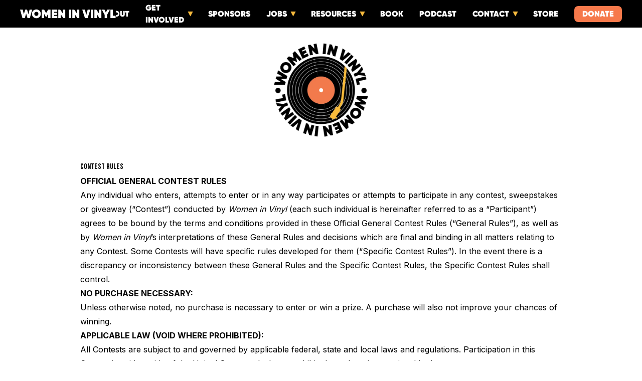

--- FILE ---
content_type: text/html; charset=utf-8
request_url: https://womeninvinyl.com/contest-rules
body_size: 21129
content:
<!DOCTYPE html><html lang="en"><head><meta charSet="utf-8"/><meta name="viewport" content="width=device-width, initial-scale=1"/><link rel="preload" href="/_next/static/media/6c25f6e897d845a3-s.p.woff2" as="font" crossorigin="" type="font/woff2"/><link rel="preload" href="/_next/static/media/e4af272ccee01ff0-s.p.woff2" as="font" crossorigin="" type="font/woff2"/><link rel="stylesheet" href="/_next/static/css/eb289116ad1ad1a5.css" data-precedence="next"/><link rel="preload" as="script" fetchPriority="low" href="/_next/static/chunks/webpack-2ec85ad7cdca9851.js"/><script src="/_next/static/chunks/4bd1b696-8e576fc0b5016427.js" async=""></script><script src="/_next/static/chunks/1684-8d4a9cb77c2f4b3d.js" async=""></script><script src="/_next/static/chunks/main-app-880bf1748d113d6f.js" async=""></script><script src="/_next/static/chunks/6874-c28232b28d4910f8.js" async=""></script><script src="/_next/static/chunks/app/%5Bslug%5D/not-found-dff0c2328d8cfbe9.js" async=""></script><script src="/_next/static/chunks/app/global-error-c2498cc7cb111201.js" async=""></script><script src="/_next/static/chunks/c16f53c3-267e95714f4824d9.js" async=""></script><script src="/_next/static/chunks/9378-9039046306a5ccde.js" async=""></script><script src="/_next/static/chunks/2600-a94e11bec37b3b7f.js" async=""></script><script src="/_next/static/chunks/9364-026643ff4ae1b4f3.js" async=""></script><script src="/_next/static/chunks/4923-a2f52bc89f43b948.js" async=""></script><script src="/_next/static/chunks/2468-cb85feb5ab8125c1.js" async=""></script><script src="/_next/static/chunks/3556-73e897728e914fdd.js" async=""></script><script src="/_next/static/chunks/5176-a3fe28e1380fe09b.js" async=""></script><script src="/_next/static/chunks/8926-37a622f1e843f5ce.js" async=""></script><script src="/_next/static/chunks/9397-fb7262ef596fcfb0.js" async=""></script><script src="/_next/static/chunks/app/layout-c127a2857ab66da5.js" async=""></script><script src="/_next/static/chunks/app/not-found-ad23778f0f0bb63a.js" async=""></script><script src="/_next/static/chunks/app/%5Bslug%5D/page-a45dd11797b4366e.js" async=""></script><link rel="preload" href="/_next/static/chunks/6420.d8c377ce5f61b01e.js" as="script" fetchPriority="low"/><link rel="preload" href="https://widgets.givebutter.com/latest.umd.cjs?acct=4KWTccv0opSqQZ8O&amp;p=other&quot;" as="script"/><link rel="preload" href="/_next/static/chunks/2451.f551f802b63c9e35.js" as="script" fetchPriority="low"/><meta name="next-size-adjust" content=""/><meta name="format-detection" content="telephone=no"/><title>Women in Vinyl | Contest Rules</title><meta name="description" content="Contest Rules"/><meta property="og:title" content="Women in Vinyl | Contest Rules"/><meta property="og:description" content="Contest Rules"/><meta property="og:image" content="https://images.prismic.io/women-in-vinyl/659cc5d0531ac2845a273b9b_wiv-logo.png?auto=format%2Ccompress&amp;rect=0%2C421%2C1806%2C948&amp;w=2400&amp;h=1260"/><meta property="og:image:width" content="2400"/><meta property="og:image:height" content="1260"/><meta name="twitter:card" content="summary_large_image"/><meta name="twitter:title" content="Women in Vinyl | Contest Rules"/><meta name="twitter:description" content="Contest Rules"/><meta name="twitter:image" content="https://images.prismic.io/women-in-vinyl/659cc5d0531ac2845a273b9b_wiv-logo.png?auto=format%2Ccompress&amp;rect=0%2C421%2C1806%2C948&amp;w=2400&amp;h=1260"/><meta name="twitter:image:width" content="2400"/><meta name="twitter:image:height" content="1260"/><link rel="icon" href="/icon.png?4db8f89c36b45bff" type="image/png" sizes="32x32"/><script>document.querySelectorAll('body link[rel="icon"], body link[rel="apple-touch-icon"]').forEach(el => document.head.appendChild(el))</script><script src="/_next/static/chunks/polyfills-42372ed130431b0a.js" noModule=""></script></head><body class="__className_e579c5 __variable_d758cf __variable_e579c5"><header class="transition-all duration-500 ease-in-out fixed top-0 w-full h-full max-h-[55px] lg:max-h-[55px] font-nav text-white bg-black z-[10] overflow-hidden lg:overflow-visible"><div class="h-full flex flex-col lg:flex-row lg:items-center max-w-[1440px] w-full mx-auto px-4 lg:px-[40px] overflow-hidden"><div class="flex flex-row items-center justify-between min-h-[55px] lg:min-h-0"><div class="flex-1"><a class="no-underline lg:basis-1/4" href="/"><h1 class="font-nav text-2xl hover:text-brand-orange">Women in Vinyl</h1></a></div><div class="block lg:hidden"><div class=" flex flex-col justify-between items-end w-[30px] h-[25px] border-none bg-transparent select-none"><div class="bg-white w-full h-[4px]"></div><div class="bg-white w-full h-[4px]"></div><div class="bg-white w-full h-[4px]"></div></div></div></div><div class="flex-1 transition-all duration-300 min-h-[350px] lg:min-h-0 lg:h-full lg:flex flex-col lg:flex-row lg:flex-1 items-center custom-scrollbar overflow-auto lg:overflow-auto justify-evenly lg:justify-end opacity-0 lg:opacity-100"><div class="my-4 lg:my-0 lg:h-full min-[1150px]:mr-8 lg:mr-4"><div class="lg:h-full group"><a class="relative h-full flex flex-col justify-center items-center uppercase no-underline" href="/about"><div class="relative group-hover:text-brand-orange">About<div class="absolute lg:hidden w-full bottom-0 h-[3px] lg:h-[7px] bg-transparent"></div></div><div class="hidden lg:inline absolute w-full bottom-0 h-[3px] lg:h-[7px] bg-transparent"></div></a></div></div><div class="my-4 lg:my-0 lg:h-full min-[1150px]:mr-8 lg:mr-4"><div class="lg:h-full group"><div class="inline lg:hidden flex flex-col items-center relative"><a class="relative h-full flex flex-row justify-center items-center uppercase no-underline" aria-expanded="false" aria-haspopup="dialog" href="/get-involved"><div class="group-hover:text-brand-orange">Get Involved</div><div class="absolute -right-[40px] w-8 flex items-center justify-center inline pointer-events-none"><div class="flex justify-center"><div class="inline-block text-right"><figure class="w-full h-full"><img alt="" aria-label="open dropdown menu" loading="lazy" width="18" height="20" decoding="async" data-nimg="1" class="transition-all duration-300 mx-2 w-[10px] -rotate-90" style="color:transparent" srcSet="https://women-in-vinyl.cdn.prismic.io/women-in-vinyl/65908dca531ac2845a270873_arrow-left.svg?auto=compress%2Cformat&amp;fit=max&amp;w=32 1x, https://women-in-vinyl.cdn.prismic.io/women-in-vinyl/65908dca531ac2845a270873_arrow-left.svg?auto=compress%2Cformat&amp;fit=max&amp;w=48 2x" src="https://women-in-vinyl.cdn.prismic.io/women-in-vinyl/65908dca531ac2845a270873_arrow-left.svg?auto=compress%2Cformat&amp;fit=max&amp;w=48"/></figure></div></div></div><div class="absolute left-0 w-full bottom-0 h-[4px] lg:h-[7px] bg-transparent"></div></a><div class="w-full transition-all ease-in-out duration-1000 overflow-hidden max-h-0"><nav class="bg-black p-4"><a class="relative block no-underline hover:underline hover:text-brand-orange text-white" href="/get-involved"><div class="my-2 text-header text-lg">Get Involved</div><div class="hidden absolute w-full bottom-0 h-[3px] bg-transparent"></div></a><a class="relative block no-underline hover:underline hover:text-brand-orange text-white" href="/resonating-voices-amplifying-women-in-vinyl"><div class="my-2 text-header text-lg">Resonating Voices</div><div class="hidden absolute w-full bottom-0 h-[3px] bg-transparent"></div></a><a class="relative block no-underline hover:underline hover:text-brand-orange text-white" href="/mentorship"><div class="my-2 text-header text-lg">Mentorship Program</div><div class="hidden absolute w-full bottom-0 h-[3px] bg-transparent"></div></a><a class="relative block no-underline hover:underline hover:text-brand-orange text-white" href="/women-in-vinyl-membership"><div class="my-2 text-header text-lg">Membership</div><div class="hidden absolute w-full bottom-0 h-[3px] bg-transparent"></div></a><a class="relative block no-underline hover:underline hover:text-brand-orange text-white" href="/events"><div class="my-2 text-header text-lg">Events</div><div class="hidden absolute w-full bottom-0 h-[3px] bg-transparent"></div></a></nav></div></div><div class="hidden lg:inline"><a class="relative h-full flex flex-col justify-center items-center uppercase no-underline" aria-expanded="false" aria-haspopup="dialog" href="/get-involved"><div class="flex flex-row items-center justify-center group-hover:text-brand-orange">Get Involved<div class="w-4 inline"><div class="flex justify-center"><div class="inline-block text-right"><figure class="w-full h-full"><img alt="" loading="lazy" width="18" height="20" decoding="async" data-nimg="1" class="transition-all duration-300 mx-2 w-[10px] -rotate-90" style="color:transparent" srcSet="https://women-in-vinyl.cdn.prismic.io/women-in-vinyl/65908dca531ac2845a270873_arrow-left.svg?auto=compress%2Cformat&amp;fit=max&amp;w=32 1x, https://women-in-vinyl.cdn.prismic.io/women-in-vinyl/65908dca531ac2845a270873_arrow-left.svg?auto=compress%2Cformat&amp;fit=max&amp;w=48 2x" src="https://women-in-vinyl.cdn.prismic.io/women-in-vinyl/65908dca531ac2845a270873_arrow-left.svg?auto=compress%2Cformat&amp;fit=max&amp;w=48"/></figure></div></div></div></div><div class="absolute left-0 w-[calc(100%-15px)] bottom-0 h-[7px] bg-transparent"></div></a></div></div></div><div class="my-4 lg:my-0 lg:h-full min-[1150px]:mr-8 lg:mr-4"><div class="lg:h-full group"><a class="relative h-full flex flex-col justify-center items-center uppercase no-underline" href="/sponsors"><div class="relative group-hover:text-brand-orange">Sponsors<div class="absolute lg:hidden w-full bottom-0 h-[3px] lg:h-[7px] bg-transparent"></div></div><div class="hidden lg:inline absolute w-full bottom-0 h-[3px] lg:h-[7px] bg-transparent"></div></a></div></div><div class="my-4 lg:my-0 lg:h-full min-[1150px]:mr-8 lg:mr-4"><div class="lg:h-full group"><div class="inline lg:hidden flex flex-col items-center relative"><a class="relative h-full flex flex-row justify-center items-center uppercase no-underline" aria-expanded="false" aria-haspopup="dialog" href="/jobs"><div class="group-hover:text-brand-orange">Jobs</div><div class="absolute -right-[40px] w-8 flex items-center justify-center inline pointer-events-none"><div class="flex justify-center"><div class="inline-block text-right"><figure class="w-full h-full"><img alt="" aria-label="open dropdown menu" loading="lazy" width="18" height="20" decoding="async" data-nimg="1" class="transition-all duration-300 mx-2 w-[10px] -rotate-90" style="color:transparent" srcSet="https://women-in-vinyl.cdn.prismic.io/women-in-vinyl/65908dca531ac2845a270873_arrow-left.svg?auto=compress%2Cformat&amp;fit=max&amp;w=32 1x, https://women-in-vinyl.cdn.prismic.io/women-in-vinyl/65908dca531ac2845a270873_arrow-left.svg?auto=compress%2Cformat&amp;fit=max&amp;w=48 2x" src="https://women-in-vinyl.cdn.prismic.io/women-in-vinyl/65908dca531ac2845a270873_arrow-left.svg?auto=compress%2Cformat&amp;fit=max&amp;w=48"/></figure></div></div></div><div class="absolute left-0 w-full bottom-0 h-[4px] lg:h-[7px] bg-transparent"></div></a><div class="w-full transition-all ease-in-out duration-1000 overflow-hidden max-h-0"><nav class="bg-black p-4"><a class="relative block no-underline hover:underline hover:text-brand-orange text-white" href="/jobs"><div class="my-2 text-header text-lg">Job Board</div><div class="hidden absolute w-full bottom-0 h-[3px] bg-transparent"></div></a><a class="relative block no-underline hover:underline hover:text-brand-orange text-white" href="/lathe-cut-camp-application"><div class="my-2 text-header text-lg">Lathe Cut Camp Application</div><div class="hidden absolute w-full bottom-0 h-[3px] bg-transparent"></div></a><a class="relative block no-underline hover:underline hover:text-brand-orange text-white" href="/making-vinyl-application"><div class="my-2 text-header text-lg">Making Vinyl Ticket Application</div><div class="hidden absolute w-full bottom-0 h-[3px] bg-transparent"></div></a><a class="relative block no-underline hover:underline hover:text-brand-orange text-white" href="/resources/next-gen-survey"><div class="my-2 text-header text-lg">Next Gen Survey</div><div class="hidden absolute w-full bottom-0 h-[3px] bg-transparent"></div></a></nav></div></div><div class="hidden lg:inline"><a class="relative h-full flex flex-col justify-center items-center uppercase no-underline" aria-expanded="false" aria-haspopup="dialog" href="/jobs"><div class="flex flex-row items-center justify-center group-hover:text-brand-orange">Jobs<div class="w-4 inline"><div class="flex justify-center"><div class="inline-block text-right"><figure class="w-full h-full"><img alt="" loading="lazy" width="18" height="20" decoding="async" data-nimg="1" class="transition-all duration-300 mx-2 w-[10px] -rotate-90" style="color:transparent" srcSet="https://women-in-vinyl.cdn.prismic.io/women-in-vinyl/65908dca531ac2845a270873_arrow-left.svg?auto=compress%2Cformat&amp;fit=max&amp;w=32 1x, https://women-in-vinyl.cdn.prismic.io/women-in-vinyl/65908dca531ac2845a270873_arrow-left.svg?auto=compress%2Cformat&amp;fit=max&amp;w=48 2x" src="https://women-in-vinyl.cdn.prismic.io/women-in-vinyl/65908dca531ac2845a270873_arrow-left.svg?auto=compress%2Cformat&amp;fit=max&amp;w=48"/></figure></div></div></div></div><div class="absolute left-0 w-[calc(100%-15px)] bottom-0 h-[7px] bg-transparent"></div></a></div></div></div><div class="my-4 lg:my-0 lg:h-full min-[1150px]:mr-8 lg:mr-4"><div class="lg:h-full group"><div class="inline lg:hidden flex flex-col items-center relative"><a class="relative h-full flex flex-row justify-center items-center uppercase no-underline" aria-expanded="false" aria-haspopup="dialog" href="/resources"><div class="group-hover:text-brand-orange">Resources</div><div class="absolute -right-[40px] w-8 flex items-center justify-center inline pointer-events-none"><div class="flex justify-center"><div class="inline-block text-right"><figure class="w-full h-full"><img alt="" aria-label="open dropdown menu" loading="lazy" width="18" height="20" decoding="async" data-nimg="1" class="transition-all duration-300 mx-2 w-[10px] -rotate-90" style="color:transparent" srcSet="https://women-in-vinyl.cdn.prismic.io/women-in-vinyl/65908dca531ac2845a270873_arrow-left.svg?auto=compress%2Cformat&amp;fit=max&amp;w=32 1x, https://women-in-vinyl.cdn.prismic.io/women-in-vinyl/65908dca531ac2845a270873_arrow-left.svg?auto=compress%2Cformat&amp;fit=max&amp;w=48 2x" src="https://women-in-vinyl.cdn.prismic.io/women-in-vinyl/65908dca531ac2845a270873_arrow-left.svg?auto=compress%2Cformat&amp;fit=max&amp;w=48"/></figure></div></div></div><div class="absolute left-0 w-full bottom-0 h-[4px] lg:h-[7px] bg-transparent"></div></a><div class="w-full transition-all ease-in-out duration-1000 overflow-hidden max-h-0"><nav class="bg-black p-4"><a class="relative block no-underline hover:underline hover:text-brand-orange text-white" href="/resources/herstory-of-women-in-the-vinyl-industry"><div class="my-2 text-header text-lg">(HER)story of Women in the Vinyl Industry</div><div class="hidden absolute w-full bottom-0 h-[3px] bg-transparent"></div></a><a class="relative block no-underline hover:underline hover:text-brand-orange text-white" href="/resources/women-owned-record-stores"><div class="my-2 text-header text-lg">Women Owned Record Stores</div><div class="hidden absolute w-full bottom-0 h-[3px] bg-transparent"></div></a><a class="relative block no-underline hover:underline hover:text-brand-orange text-white" href="/vinyl-record-terminology"><div class="my-2 text-header text-lg">Glossary of Vinyl Terms</div><div class="hidden absolute w-full bottom-0 h-[3px] bg-transparent"></div></a><a class="relative block no-underline hover:underline hover:text-brand-orange text-white" href="/favorite-things-guide"><div class="my-2 text-header text-lg">Turntable Set Up &amp; Favorite Things Guide</div><div class="hidden absolute w-full bottom-0 h-[3px] bg-transparent"></div></a><a class="relative block no-underline hover:underline hover:text-brand-orange text-white" href="/resources/mastering-for-vinyl-tips-for-digital-mastering-engineers"><div class="my-2 text-header text-lg">Mastering for Vinyl: Tips for Digital Mastering Engineers</div><div class="hidden absolute w-full bottom-0 h-[3px] bg-transparent"></div></a><a class="relative block no-underline hover:underline hover:text-brand-orange text-white" href="/resources/electroplating-process-for-vinyl"><div class="my-2 text-header text-lg">Electroplating Process for Vinyl</div><div class="hidden absolute w-full bottom-0 h-[3px] bg-transparent"></div></a><a class="relative block no-underline hover:underline hover:text-brand-orange text-white" href="/resources/how-to-start-a-record-label"><div class="my-2 text-header text-lg">How to start a Record Label</div><div class="hidden absolute w-full bottom-0 h-[3px] bg-transparent"></div></a><a class="relative block no-underline hover:underline hover:text-brand-orange text-white" href="/resources/anonymous-stories"><div class="my-2 text-header text-lg">Anonymous Stories</div><div class="hidden absolute w-full bottom-0 h-[3px] bg-transparent"></div></a></nav></div></div><div class="hidden lg:inline"><a class="relative h-full flex flex-col justify-center items-center uppercase no-underline" aria-expanded="false" aria-haspopup="dialog" href="/resources"><div class="flex flex-row items-center justify-center group-hover:text-brand-orange">Resources<div class="w-4 inline"><div class="flex justify-center"><div class="inline-block text-right"><figure class="w-full h-full"><img alt="" loading="lazy" width="18" height="20" decoding="async" data-nimg="1" class="transition-all duration-300 mx-2 w-[10px] -rotate-90" style="color:transparent" srcSet="https://women-in-vinyl.cdn.prismic.io/women-in-vinyl/65908dca531ac2845a270873_arrow-left.svg?auto=compress%2Cformat&amp;fit=max&amp;w=32 1x, https://women-in-vinyl.cdn.prismic.io/women-in-vinyl/65908dca531ac2845a270873_arrow-left.svg?auto=compress%2Cformat&amp;fit=max&amp;w=48 2x" src="https://women-in-vinyl.cdn.prismic.io/women-in-vinyl/65908dca531ac2845a270873_arrow-left.svg?auto=compress%2Cformat&amp;fit=max&amp;w=48"/></figure></div></div></div></div><div class="absolute left-0 w-[calc(100%-15px)] bottom-0 h-[7px] bg-transparent"></div></a></div></div></div><div class="my-4 lg:my-0 lg:h-full min-[1150px]:mr-8 lg:mr-4"><div class="lg:h-full group"><a class="relative h-full flex flex-col justify-center items-center uppercase no-underline" href="/book"><div class="relative group-hover:text-brand-orange">Book<div class="absolute lg:hidden w-full bottom-0 h-[3px] lg:h-[7px] bg-transparent"></div></div><div class="hidden lg:inline absolute w-full bottom-0 h-[3px] lg:h-[7px] bg-transparent"></div></a></div></div><div class="my-4 lg:my-0 lg:h-full min-[1150px]:mr-8 lg:mr-4"><div class="lg:h-full group"><a class="relative h-full flex flex-col justify-center items-center uppercase no-underline" href="/podcasts"><div class="relative group-hover:text-brand-orange">Podcast<div class="absolute lg:hidden w-full bottom-0 h-[3px] lg:h-[7px] bg-transparent"></div></div><div class="hidden lg:inline absolute w-full bottom-0 h-[3px] lg:h-[7px] bg-transparent"></div></a></div></div><div class="my-4 lg:my-0 lg:h-full min-[1150px]:mr-8 lg:mr-4"><div class="lg:h-full group"><div class="inline lg:hidden flex flex-col items-center relative"><a class="relative h-full flex flex-row justify-center items-center uppercase no-underline" aria-expanded="false" aria-haspopup="dialog" href="/contact"><div class="group-hover:text-brand-orange">Contact</div><div class="absolute -right-[40px] w-8 flex items-center justify-center inline pointer-events-none"><div class="flex justify-center"><div class="inline-block text-right"><figure class="w-full h-full"><img alt="" aria-label="open dropdown menu" loading="lazy" width="18" height="20" decoding="async" data-nimg="1" class="transition-all duration-300 mx-2 w-[10px] -rotate-90" style="color:transparent" srcSet="https://women-in-vinyl.cdn.prismic.io/women-in-vinyl/65908dca531ac2845a270873_arrow-left.svg?auto=compress%2Cformat&amp;fit=max&amp;w=32 1x, https://women-in-vinyl.cdn.prismic.io/women-in-vinyl/65908dca531ac2845a270873_arrow-left.svg?auto=compress%2Cformat&amp;fit=max&amp;w=48 2x" src="https://women-in-vinyl.cdn.prismic.io/women-in-vinyl/65908dca531ac2845a270873_arrow-left.svg?auto=compress%2Cformat&amp;fit=max&amp;w=48"/></figure></div></div></div><div class="absolute left-0 w-full bottom-0 h-[4px] lg:h-[7px] bg-transparent"></div></a><div class="w-full transition-all ease-in-out duration-1000 overflow-hidden max-h-0"><nav class="bg-black p-4"><a class="relative block no-underline hover:underline hover:text-brand-orange text-white" href="/contact"><div class="my-2 text-header text-lg">Contact Form</div><div class="hidden absolute w-full bottom-0 h-[3px] bg-transparent"></div></a><a class="relative block no-underline hover:underline hover:text-brand-orange text-white" href="/press"><div class="my-2 text-header text-lg">Press</div><div class="hidden absolute w-full bottom-0 h-[3px] bg-transparent"></div></a></nav></div></div><div class="hidden lg:inline"><a class="relative h-full flex flex-col justify-center items-center uppercase no-underline" aria-expanded="false" aria-haspopup="dialog" href="/contact"><div class="flex flex-row items-center justify-center group-hover:text-brand-orange">Contact<div class="w-4 inline"><div class="flex justify-center"><div class="inline-block text-right"><figure class="w-full h-full"><img alt="" loading="lazy" width="18" height="20" decoding="async" data-nimg="1" class="transition-all duration-300 mx-2 w-[10px] -rotate-90" style="color:transparent" srcSet="https://women-in-vinyl.cdn.prismic.io/women-in-vinyl/65908dca531ac2845a270873_arrow-left.svg?auto=compress%2Cformat&amp;fit=max&amp;w=32 1x, https://women-in-vinyl.cdn.prismic.io/women-in-vinyl/65908dca531ac2845a270873_arrow-left.svg?auto=compress%2Cformat&amp;fit=max&amp;w=48 2x" src="https://women-in-vinyl.cdn.prismic.io/women-in-vinyl/65908dca531ac2845a270873_arrow-left.svg?auto=compress%2Cformat&amp;fit=max&amp;w=48"/></figure></div></div></div></div><div class="absolute left-0 w-[calc(100%-15px)] bottom-0 h-[7px] bg-transparent"></div></a></div></div></div><div class="my-4 lg:my-0 lg:h-full min-[1150px]:mr-8 lg:mr-4"><div class="lg:h-full group"><a class="relative h-full flex flex-col justify-center items-center uppercase no-underline" href="/store"><div class="relative group-hover:text-brand-orange">Store<div class="absolute lg:hidden w-full bottom-0 h-[3px] lg:h-[7px] bg-transparent"></div></div><div class="hidden lg:inline absolute w-full bottom-0 h-[3px] lg:h-[7px] bg-transparent"></div></a></div></div><div class="flex items-center"><div class="mx-auto button py-1 rounded-lg"><a class="" href="/donate">Donate</a></div></div></div><div class="block lg:hidden my-8 max-w-[150px] mx-auto"><img alt="Women in Vinyl Logo" loading="lazy" width="578" height="573" decoding="async" data-nimg="1" style="color:transparent" srcSet="https://women-in-vinyl.cdn.prismic.io/women-in-vinyl/65a57a1e7a5e8b1120d58c7b_logo-white.svg?auto=compress%2Cformat&amp;fit=max&amp;w=640 1x, https://women-in-vinyl.cdn.prismic.io/women-in-vinyl/65a57a1e7a5e8b1120d58c7b_logo-white.svg?auto=compress%2Cformat&amp;fit=max&amp;w=1200 2x" src="https://women-in-vinyl.cdn.prismic.io/women-in-vinyl/65a57a1e7a5e8b1120d58c7b_logo-white.svg?auto=compress%2Cformat&amp;fit=max&amp;w=1200"/></div></div></header><main class="mt-[55px] py-6"><div class="mx-auto max-w-[200px] mb-10"><div class="flex justify-center"><div class="inline-block text-right"><figure class="w-full h-full"><img alt="" loading="lazy" width="500" height="500" decoding="async" data-nimg="1" class="object-contain" style="color:transparent" srcSet="https://images.prismic.io/women-in-vinyl/6598a8f4531ac2845a272d6c_logo.png?auto=format%2Ccompress&amp;fit=max&amp;w=640 1x, https://images.prismic.io/women-in-vinyl/6598a8f4531ac2845a272d6c_logo.png?auto=format%2Ccompress&amp;fit=max&amp;w=1080 2x" src="https://images.prismic.io/women-in-vinyl/6598a8f4531ac2845a272d6c_logo.png?auto=format%2Ccompress&amp;fit=max&amp;w=1080"/></figure></div></div></div><section class="max-w-[1000px] mx-auto px-4 lg:px-[20px] my-4"><div class="max-w-full prose prose-h1:thinner-bottom-bar prose-h2:thinner-bottom-bar prose-h3:thinner-bottom-bar"><h1>Contest Rules</h1><p><strong>OFFICIAL GENERAL CONTEST RULES</strong></p><p>Any individual who enters, attempts to enter or in any way participates or attempts to participate in any contest, sweepstakes or giveaway (“Contest”) conducted by <em>Women in Vinyl</em> (each such individual is hereinafter referred to as a “Participant”) agrees to be bound by the terms and conditions provided in these Official General Contest Rules (“General Rules”), as well as by <em>Women in Vinyl</em>’s interpretations of these General Rules and decisions which are final and binding in all matters relating to any Contest. Some Contests will have specific rules developed for them (“Specific Contest Rules”). In the event there is a discrepancy or inconsistency between these General Rules and the Specific Contest Rules, the Specific Contest Rules shall control.</p><p><strong>NO PURCHASE NECESSARY:</strong></p><p>Unless otherwise noted, no purchase is necessary to enter or win a prize. A purchase will also not improve your chances of winning.</p><p><strong>APPLICABLE LAW (VOID WHERE PROHIBITED):</strong></p><p>All Contests are subject to and governed by applicable federal, state and local laws and regulations. Participation in this Contest is void outside of the United States and where prohibited or otherwise restricted by law.</p><p><strong>CONTEST CANCELLATION, SUSPENSION OR MODIFICATION:</strong></p><p><em>Women in Vinyl</em> reserves the right to cancel, terminate, modify or suspend any Contest if the Contest is not capable of being completed as planned for any reason, including, but not limited to, event cancellation, travel delays or cancellations, unresponsive recipient within a week of the event, tampering, unauthorized intervention, fraud, or technical failures of any kind or any other causes which corrupt or affect the administration, security, fairness, integrity, or proper conduct of any such Contest. The decision of <em>Women in Vinyl</em> to cancel, terminate, modify or suspend any Contest shall be final in all respects.</p><p><strong>CONTEST DESCRIPTIONS:</strong></p><p>All <em>Women in Vinyl</em> Contests will be described through electronic, print or promotion and governed by these General Rules unless the Contest has Specific Contest Rules developed for it.</p><p><strong>ELIGIBILITY:</strong></p><p>Geographical and Age Requirements: Unless otherwise specified, each Contest is open to all legal U.S. residents who are at least 18 years of age or older at time of entry.</p><p>Contest Entity and Immediate Family Member Disqualification: The officers, directors, employees, contractors, and agents of <em>Women in Vinyl, Making Vinyl, Michael Dixon or his businesses, Marshall</em> and any entity involved in the sponsorship, development, production, implementation and distribution of any Contest as well as their respective parents, affiliates, divisions, subsidiaries and successor companies (the “Contest Entities”), and their immediate family members (and those living in the same household, whether or not related), are prohibited from participating in any Contest and do not qualify as Participants. “Immediate family members” shall include spouses, siblings, parents, children, grandparents, and grandchildren, whether as “in-laws”, or by current or past marriage, remarriage, adoption, cohabitation or other familial extension.</p><p>Past Prize Winners: Participants may only win a Contest once every thirty (30) days from the date of selection. However, where a Participant has won a prize valued over $600, the Participant is ineligible to win another prize for a period of twelve (12) months from the date of selection. Participants who have won a <em>Women in Vinyl</em> Contest in the last thirty (30) days or who have won prizes valued over $600 in the last twelve (12) months are ineligible.</p><p>Employer Restrictions: Participant is solely responsible for reviewing and understanding Participant’s employer’s policies regarding Participant’s eligibility to participate in contests. Participant may be disqualified from entering into this Contest or receiving prizes if Participant is participating in this Contest in violation of his or her employer’s policies.</p><p><strong>HOW TO ENTER:</strong></p><p>Methods: Contest entries may be submitted as advertised or otherwise prescribed by <em>Women in Vinyl</em> for the Contest. Generally, these will involve all or some of the following entry methods: (1) electronic mail; (2) web entry.</p><p>Entry Period: Entries must be made during the time periods advertised or otherwise prescribed for each Contest (the “Entry Period”) and, unless otherwise stated, will require at a minimum the Participant’s name, email, and postal address.</p><p>Entries Are the Sole and Exclusive Property of <em>Women in Vinyl</em>: All Contest entries and/or related submissions become the sole and exclusive property of <em>Women in Vinyl</em> upon transmission. Contest entries will not be returned and may be used by any Contest Entity for any purpose whatsoever related to any Contest, without additional compensation to the Participant or any other individual or entity.</p><p>Multiple Entries: Unless otherwise limited by <em>Women in Vinyl</em>, multiple entries are permitted.</p><p>False Fraudulent or Deceptive Entries or Acts and Automated Entries: Participants who, in the view of <em>Women in Vinyl</em>, provide false, fraudulent or deceptive entries or who engage in false, fraudulent or deceptive acts in connection with the Contest will be disqualified and subject to criminal prosecution. Automated Entries will be disqualified.</p><p><strong>SPECIFIC ENTRY-METHOD RULES:</strong></p><p>Electronic Mail Entries: If a Contest accepts electronic mail entries, all entries must be received by <em>Women in Vinyl</em> by the Entry Period deadline.</p><p>Unless otherwise stated, electronic mail entries should be sent to the email address designated during the Contest advertisement. The electronic mail account holder will be deemed the Participant for any electronic mail entries.</p><p>Only one Contest entry is permitted per envelope for an electronic mail entry.</p><p>Web Entries: If a Contest accepts web entries, Participants must accurately complete all required fields or the entry will be deemed incomplete and will not qualify.</p><p><strong>PARTICIPATION PROBLEM DISCLAIMER:</strong></p><p>Even if alleged to be caused by the sole or partial negligence of <em>Women in Vinyl </em>or other Contest Entity, <em>Women in Vinyl</em> and the other Contest Entities are not responsible for any problems which affect, or result from, participation or attempted participation in the Contest. This includes, but is not limited to, the following problems:</p><ul><li>Incorrect, incomplete or inaccurate entry information;</li><li>Human errors;</li><li>Failures, omissions, interruptions, deletions or defects of any wireless network, telephone network, internet service, computer systems, servers, utility providers, or software;</li><li>Identity theft;</li><li>Tampering, destruction or unauthorized access to, or alteration of, entries or computer data;</li><li>Network hackers or other unauthorized access to <em>Women in Vinyl’s</em> computer network;</li><li>Data that is processed late or incorrectly or is incomplete or lost due to wireless network, telephone network, computer or electronic malfunction or traffic congestion on wireless or telephone networks;</li><li>Printing errors;</li><li>Equipment malfunctions; </li></ul><p><strong>RELEASE OF LIABILITY AND INDEMNIFICATION:</strong></p><p>As consideration for entering a Contest, all Participants agree to RELEASE, DISCHARGE AND COVENANT NOT TO SUE <em>Women in Vinyl;</em>, the other Contest Entities (as described above) and each of their respective direct and indirect affiliates, divisions, parent and subsidiary companies, officers, employees, shareholders, representatives, managers, members, directors, owners, agents, insurers, attorneys, predecessors, successors, and assigns thereof (collectively, the “Released Parties”), from and against all claims, damages, charges, injuries, losses, proceedings, suits, actions (including but not limited to tort actions, product liability actions, wrongful death actions, warranty actions, breach of contract actions, privacy and defamation actions, misappropriation of likeness actions, identity theft, loss of consortium claims), expenses and attorney fees that they or anyone on their behalf (including but not limited to their heirs, representatives or next of kin) have or might have for any death, injury, damage or claimed injury or damage arising out of, involving or relating in any manner to their participation in the Contest, including, but not limited to, any claim that the act or omission complained of was caused in whole or in part by the strict liability or negligence in any form of the Released Parties.</p><p>Additionally, as consideration for entering the Contest, all Participants agree to INDEMNIFY, HOLD HARMLESS, AND DEFEND the Released Parties in any action or proceeding from and against all claims, damages, charges, injuries, losses, proceedings, suits, actions (including but not limited to tort actions, product liability actions, wrongful death actions, warranty actions, breach of contract actions, privacy and defamation actions, misappropriation of likeness actions, identity theft, loss of consortium claims), expenses and attorney fees that they or anyone on their behalf (including but not limited to their heirs, representatives or next of kin) have or might have for any death, injury, damage or claimed injury or damage arising out of, involving or relating in any manner to their participation in the Contest or for their failure to comply with the terms of the above release provision. This agreement to indemnify, hold harmless and defend applies even if the act or omission complained of was allegedly caused in whole or in part by the strict liability or negligence in any form of the Released Parties.</p><p><strong>ODDS OF WINNING:</strong></p><p>The odds of winning any Contest and/or prize will depend upon the number of Contest Participants and/or the discretion of <em>Women in Vinyl</em>.</p><p><strong>PRIZES:</strong></p><p>The actual prizes and value of each prize will vary for each Contest<em>.</em> Descriptions of prizes will be announced for each Contest separately. No transfer, assignment or substitution of a prize is permitted, except <em>Women in Vinyl</em> reserves the right to substitute a prize for an item of equal or greater value in the event an advertised prize is unavailable. Any difference between the actual value and the approximate retail value of any prize will not be awarded. No substitution or cash equivalent will be made.</p><p><em>Women in Vinyl </em> reserves the right to substitute a prize of equal or greater value if the awarded prize is unavailable for any reason. If tickets to an event are awarded as a prize, <em>Women in Vinyl </em>is not responsible for any cancellation or rescheduling of the event for any reason and has no obligation to reimburse, refund or otherwise substitute the tickets for another prize should the event not be rescheduled or vouchers not issued. Should travel be part of the prize, <em>Women in Vinyl</em> is not responsible for cancellations or delays in travel accommodations and has no obligation to reimburse, refund or otherwise substitute any tickets awarded as a part of a travel prize due to such cancellations or delays. No Contest Entity(i) makes any warranty, guaranty or representation or any kind concerning any prize and (ii) each Contest Entity disclaims all implied warranties, including without limitation, ANY IMPLIED WARRANTIES OF MERCHANTABILITY, NONINFRINGEMENT OR FITNESS FOR A PARTICULAR PURPOSE.</p><p><strong>TAXES:</strong></p><p>The Participant prize-winner is solely responsible for determining and paying all federal, state and local taxes (including any sales taxes). A winner may be required to fill out a 1099 tax release form..</p><p>Winner Selection:</p><p>Prize winners will be selected per the criteria announced for the Contest. If the Contest requires Participants to answer trivia, provide information or otherwise perform in some manner to participate and qualify to win, the decisions of <em>Women in Vinyl</em> and/or the other judges will be final as to all matters including the accuracy and/or completeness of the answer, as well as the quality of the information or other performance. If a winner is unable to be notified for any reason for any amount of time, the applicable prize may be forfeited and awarded to an alternate winner.</p><p><strong>HOW TO CLAIM PRIZE:</strong></p><p>Claiming the Prize: The Participant prize-winner must respond to <em>Women in Vinyl’s </em>award email within 48 hours. Failure by the winner to return any necessary forms or provide necessary information within five (5) business days from the date of receipt for any reason may lead to forfeiture of the prize. </p><p>Prerequisites to Prize Award: Prior to being awarded a prize, winners are required to provide (1) a valid government-issued photo identification depicting proof of age and (2) a valid taxpayer identification number or social security number. The social security number will be used for tax-reporting purposes. <em>Women in Vinyl</em> reserves the right to deny awarding the prize if the winner fails to provide satisfactory identification, as determined in <em>Women in Vinyl’s</em> sole discretion.</p><p>Winners may be required to execute an Affidavit of Eligibility/Release of Liability, a completed IRS W-9 and a Publicity Release before any prize is awarded. By entering a Contest, Participant agrees to execute these documents if selected as a winner in order to receive their prize. If the prize is travel tickets involving travel partners, the travel partners will be required to meet minimum age eligibility requirements and to execute an Affidavit of Eligibility/Release of Liability prior to receiving the companion travel ticket. Except where prohibited by law, failure to execute any of these documents or comply with any of these terms will result in forfeiture of the prize.</p><p>Prize Forfeiture: Unless otherwise stated, winners shall have five (5) days from the date of selection to claim their prize, and one (1) week ahead of the event (latest) to provide information required for Women in Vinyl to provide accommodation if applicable.  Failure to claim or respond within this time for any reason will result in forfeiture of the prize. <em>Women in Vinyl</em> reserves the right, in its sole discretion, to award unclaimed prizes to alternate contestants or not to award the unclaimed prizes.</p><p>Additional Costs: Any costs relating to the prizes are the sole responsibility of the winner.</p><p><strong>PUBLICITY RELEASE:</strong></p><p>Unless prohibited by applicable law, Participant authorizes and irrevocably grants, without compensation, to <em>Women in Vinyl</em> and the other Released Parties (as defined above) permission to, from time to time, reference and discuss Participant and their participation in the Contest in publications and/or on their website(s) in photographs, video recordings, digital images, audio recordings, as well as in newsletters, news releases, other printed materials, and in materials made available on the Internet or in other media now known or hereafter developed for any purpose <em>Women in Vinyl</em> and/or the Released Parties deem proper. Such reference and discussion may involve Participant’s name and voice, and other personal/biographical material or their participation on-air.</p><p><strong>DISQUALIFICATION:</strong></p><p>All participants agree to be bound by these General Rules. Non-compliance with any of these General Rules may result in disqualification and all privileges as a Participant in such case will be immediately terminated. <em>Women in Vinyl</em>, in its sole discretion, further reserves the right to disqualify any person for: (i) tampering with the entry process or the operation of the Contest; (ii) gaining an unfair advantage in participating in the Contest; (iii) obtaining winner status using false, fraudulent or deceptive means; or (iv) engaging in otherwise unsportsmanlike, disruptive, annoying, harassing, or threatening behavior.</p><p>CAUTION: ANY ATTEMPT BY ANY PARTICIPANT OR ANY OTHER INDIVIDUAL TO DELIBERATELY CIRCUMVENT, DISRUPT OR DAMAGE ORDINARY AND NORMAL OPERATION OF ANY CONTEST, TELEPHONE SYSTEMS OR WEB SITE, OR UNDERMINE THE LEGITIMATE OPERATION OF ANY CONTEST IS A VIOLATION OF CRIMINAL AND CIVIL LAWS. SHOULD SUCH AN ATTEMPT BE MADE, <em>WOMEN IN VINYL</em> RESERVES THE RIGHT TO SEEK DAMAGES FROM ANY SUCH INDIVIDUAL TO THE FULLEST EXTENT PERMITTED BY LAW.</p><p><strong>RULES CHANGES AND INTERPRETATIONS:</strong></p><p><em>Women in Vinyl</em> reserves the right in its sole discretion to supplement or make changes to these General Rules as well as the rules of any Contest at any time without notice. <em>Women in Vinyl</em> reserves the right in its sole discretion to interpret the rules of any Contest, and such interpretation shall be binding upon all Participants.</p><p><strong>GOVERNING LAW AND JURISDICTION</strong>:</p><p>All Contests shall be governed by and construed in accordance with the laws of the State of Texas, without reference to its conflict of laws principles. By entering the Contest, Participants hereby submit to the jurisdiction and venue of the federal and state courts of Texas and waive the right to have disputes arising out of the subject matter hereof adjudicated in any other forum. In no event, will any Participant be entitled to injunctive relief or equitable relief of any kind, or restrain the continuation of any Contest.</p><p><strong>GENERAL RULES/LIST OF WINNERS:</strong></p><p>Copies of these General Rules (as well as any Specific Contest Rules) may be obtained by visiting: <a target="_blank" class="" rel="noreferrer" href="http://www.womeninvinyl.com"><strong>womeninvinyl.com</strong></a></p><p>For a list of any Contest winners please contact: <a target="_blank" class="" rel="noreferrer" href="/cdn-cgi/l/email-protection#d3babdb5bc93a4bcbeb6bdbabda5babdaabffdb0bcbe"><span class="__cf_email__" data-cfemail="bdd4d3dbd2fdcad2d0d8d3d4d3cbd4d3c4d193ded2d0">[email&#160;protected]</span></a></p></div></section></main><!--$--><!--/$--><!--$--><!--/$--><div class="fixed bottom-0 z-[2] w-full h-[80px] hidden"><div class="bg-black text-white w-full h-full"><section class="h-full flex flex-col justify-between max-w-[1440px] mx-auto py-2 px-4 md:px-[20px]"><div class="flex-1 flex flex-row justify-between text-sm mb-1"><div class="flex flex-row items-center"><div class="min-w-[100px] md:min-w-[100px] text-right"></div></div></div><div class="flex-1 flex flex-row items-center text-xs mb-1"><div class="text-center"><div class="w-6 mx-auto cursor-pointer text-white"><svg xmlns="http://www.w3.org/2000/svg" viewBox="0 0 24 24" fill="currentColor" aria-hidden="true" data-slot="icon" class=""><path fill-rule="evenodd" d="M4.5 5.653c0-1.427 1.529-2.33 2.779-1.643l11.54 6.347c1.295.712 1.295 2.573 0 3.286L7.28 19.99c-1.25.687-2.779-.217-2.779-1.643V5.653Z" clip-rule="evenodd"></path></svg><svg xmlns="http://www.w3.org/2000/svg" viewBox="0 0 24 24" fill="currentColor" aria-hidden="true" data-slot="icon" class="hidden"><path fill-rule="evenodd" d="M6.75 5.25a.75.75 0 0 1 .75-.75H9a.75.75 0 0 1 .75.75v13.5a.75.75 0 0 1-.75.75H7.5a.75.75 0 0 1-.75-.75V5.25Zm7.5 0A.75.75 0 0 1 15 4.5h1.5a.75.75 0 0 1 .75.75v13.5a.75.75 0 0 1-.75.75H15a.75.75 0 0 1-.75-.75V5.25Z" clip-rule="evenodd"></path></svg></div></div><div class="flex-1 flex flex-col items-between text-xs mx-6"><div class="w-full relative"></div></div><div class="transition-all duration-1000 w-4 mx-4 "><svg xmlns="http://www.w3.org/2000/svg" viewBox="0 0 24 24" fill="currentColor" aria-hidden="true" data-slot="icon"><path d="M13.5 4.06c0-1.336-1.616-2.005-2.56-1.06l-4.5 4.5H4.508c-1.141 0-2.318.664-2.66 1.905A9.76 9.76 0 0 0 1.5 12c0 .898.121 1.768.35 2.595.341 1.24 1.518 1.905 2.659 1.905h1.93l4.5 4.5c.945.945 2.561.276 2.561-1.06V4.06ZM18.584 5.106a.75.75 0 0 1 1.06 0c3.808 3.807 3.808 9.98 0 13.788a.75.75 0 0 1-1.06-1.06 8.25 8.25 0 0 0 0-11.668.75.75 0 0 1 0-1.06Z"></path><path d="M15.932 7.757a.75.75 0 0 1 1.061 0 6 6 0 0 1 0 8.486.75.75 0 0 1-1.06-1.061 4.5 4.5 0 0 0 0-6.364.75.75 0 0 1 0-1.06Z"></path></svg></div><div class="transition-all duration-1000 ease-in-out max-w-0 overflow-hidden"><input type="range" min="0" max="1" step="0.1" value="1"/></div></div></section></div></div><footer class="relative bg-brand-orange text-black w-full pb-[90px]"><div class="h-full flex flex-col lg:flex-row items-center max-w-[1440px] w-full mx-auto px-4 lg:px-[40px] lg:pl-4 lg:pr-4 py-8"><div class="h-full flex flex-col lg:flex-row lg:flex-1"><div class="flex-1 flex flex-col items-start px-2 lg:pl-0"><div class="font-nav inline-block button py-1 rounded-lg bg-black mb-4"><a class="" href="/donate">Donate</a></div><div class=""><p>Women in Vinyl is a 501(c)(3) charitable organization.</p><p>Our Federal EIN is: 87-1098725</p></div></div><div class="flex-1 flex flex-col items-start px-2 lg:px-10 my-6 lg:my-0"><div class="uppercase font-header text-2xl mb-4">Resources</div><div class=""><ul><li class="mb-2"><a class="flex flex-row items-start no-underline hover:underline" href="/get-involved"><div class="mr-2"><div class="relative mt-1.5 h-3 aspect-square"><img alt="" loading="lazy" width="225" height="260" decoding="async" data-nimg="1" class="h-full w-full" style="color:transparent" srcSet="https://women-in-vinyl.cdn.prismic.io/women-in-vinyl/6588958c531ac2845a26ec70_triangle.svg?auto=compress%2Cformat&amp;fit=max&amp;w=256 1x, https://women-in-vinyl.cdn.prismic.io/women-in-vinyl/6588958c531ac2845a26ec70_triangle.svg?auto=compress%2Cformat&amp;fit=max&amp;w=640 2x" src="https://women-in-vinyl.cdn.prismic.io/women-in-vinyl/6588958c531ac2845a26ec70_triangle.svg?auto=compress%2Cformat&amp;fit=max&amp;w=640"/></div></div><span>Get Involved</span></a></li><li class="mb-2"><a class="flex flex-row items-start no-underline hover:underline" href="/women-in-vinyl-membership"><div class="mr-2"><div class="relative mt-1.5 h-3 aspect-square"><img alt="" loading="lazy" width="225" height="260" decoding="async" data-nimg="1" class="h-full w-full" style="color:transparent" srcSet="https://women-in-vinyl.cdn.prismic.io/women-in-vinyl/6588958c531ac2845a26ec70_triangle.svg?auto=compress%2Cformat&amp;fit=max&amp;w=256 1x, https://women-in-vinyl.cdn.prismic.io/women-in-vinyl/6588958c531ac2845a26ec70_triangle.svg?auto=compress%2Cformat&amp;fit=max&amp;w=640 2x" src="https://women-in-vinyl.cdn.prismic.io/women-in-vinyl/6588958c531ac2845a26ec70_triangle.svg?auto=compress%2Cformat&amp;fit=max&amp;w=640"/></div></div><span>Membership</span></a></li><li class="mb-2"><a class="flex flex-row items-start no-underline hover:underline" href="/resources/herstory-of-women-in-the-vinyl-industry"><div class="mr-2"><div class="relative mt-1.5 h-3 aspect-square"><img alt="" loading="lazy" width="225" height="260" decoding="async" data-nimg="1" class="h-full w-full" style="color:transparent" srcSet="https://women-in-vinyl.cdn.prismic.io/women-in-vinyl/6588958c531ac2845a26ec70_triangle.svg?auto=compress%2Cformat&amp;fit=max&amp;w=256 1x, https://women-in-vinyl.cdn.prismic.io/women-in-vinyl/6588958c531ac2845a26ec70_triangle.svg?auto=compress%2Cformat&amp;fit=max&amp;w=640 2x" src="https://women-in-vinyl.cdn.prismic.io/women-in-vinyl/6588958c531ac2845a26ec70_triangle.svg?auto=compress%2Cformat&amp;fit=max&amp;w=640"/></div></div><span>(HER)story of Women in the Vinyl Industry</span></a></li><li class="mb-2"><a class="flex flex-row items-start no-underline hover:underline" href="/resources/women-owned-record-stores"><div class="mr-2"><div class="relative mt-1.5 h-3 aspect-square"><img alt="" loading="lazy" width="225" height="260" decoding="async" data-nimg="1" class="h-full w-full" style="color:transparent" srcSet="https://women-in-vinyl.cdn.prismic.io/women-in-vinyl/6588958c531ac2845a26ec70_triangle.svg?auto=compress%2Cformat&amp;fit=max&amp;w=256 1x, https://women-in-vinyl.cdn.prismic.io/women-in-vinyl/6588958c531ac2845a26ec70_triangle.svg?auto=compress%2Cformat&amp;fit=max&amp;w=640 2x" src="https://women-in-vinyl.cdn.prismic.io/women-in-vinyl/6588958c531ac2845a26ec70_triangle.svg?auto=compress%2Cformat&amp;fit=max&amp;w=640"/></div></div><span>Women Owned Record Stores</span></a></li><li class="mb-2"><a class="flex flex-row items-start no-underline hover:underline" href="/vinyl-record-terminology"><div class="mr-2"><div class="relative mt-1.5 h-3 aspect-square"><img alt="" loading="lazy" width="225" height="260" decoding="async" data-nimg="1" class="h-full w-full" style="color:transparent" srcSet="https://women-in-vinyl.cdn.prismic.io/women-in-vinyl/6588958c531ac2845a26ec70_triangle.svg?auto=compress%2Cformat&amp;fit=max&amp;w=256 1x, https://women-in-vinyl.cdn.prismic.io/women-in-vinyl/6588958c531ac2845a26ec70_triangle.svg?auto=compress%2Cformat&amp;fit=max&amp;w=640 2x" src="https://women-in-vinyl.cdn.prismic.io/women-in-vinyl/6588958c531ac2845a26ec70_triangle.svg?auto=compress%2Cformat&amp;fit=max&amp;w=640"/></div></div><span>Glossary of Vinyl Terms</span></a></li><li class="mb-2"><a class="flex flex-row items-start no-underline hover:underline" href="/favorite-things-guide"><div class="mr-2"><div class="relative mt-1.5 h-3 aspect-square"><img alt="" loading="lazy" width="225" height="260" decoding="async" data-nimg="1" class="h-full w-full" style="color:transparent" srcSet="https://women-in-vinyl.cdn.prismic.io/women-in-vinyl/6588958c531ac2845a26ec70_triangle.svg?auto=compress%2Cformat&amp;fit=max&amp;w=256 1x, https://women-in-vinyl.cdn.prismic.io/women-in-vinyl/6588958c531ac2845a26ec70_triangle.svg?auto=compress%2Cformat&amp;fit=max&amp;w=640 2x" src="https://women-in-vinyl.cdn.prismic.io/women-in-vinyl/6588958c531ac2845a26ec70_triangle.svg?auto=compress%2Cformat&amp;fit=max&amp;w=640"/></div></div><span>Turntable Set Up &amp; Favorite Things Guide</span></a></li><li class="mb-2"><a class="flex flex-row items-start no-underline hover:underline" href="/resources/mastering-for-vinyl-tips-for-digital-mastering-engineers"><div class="mr-2"><div class="relative mt-1.5 h-3 aspect-square"><img alt="" loading="lazy" width="225" height="260" decoding="async" data-nimg="1" class="h-full w-full" style="color:transparent" srcSet="https://women-in-vinyl.cdn.prismic.io/women-in-vinyl/6588958c531ac2845a26ec70_triangle.svg?auto=compress%2Cformat&amp;fit=max&amp;w=256 1x, https://women-in-vinyl.cdn.prismic.io/women-in-vinyl/6588958c531ac2845a26ec70_triangle.svg?auto=compress%2Cformat&amp;fit=max&amp;w=640 2x" src="https://women-in-vinyl.cdn.prismic.io/women-in-vinyl/6588958c531ac2845a26ec70_triangle.svg?auto=compress%2Cformat&amp;fit=max&amp;w=640"/></div></div><span>Mastering for Vinyl: Tips for Digital Mastering Engineers</span></a></li><li class="mb-2"><a class="flex flex-row items-start no-underline hover:underline" href="/resources/electroplating-process-for-vinyl"><div class="mr-2"><div class="relative mt-1.5 h-3 aspect-square"><img alt="" loading="lazy" width="225" height="260" decoding="async" data-nimg="1" class="h-full w-full" style="color:transparent" srcSet="https://women-in-vinyl.cdn.prismic.io/women-in-vinyl/6588958c531ac2845a26ec70_triangle.svg?auto=compress%2Cformat&amp;fit=max&amp;w=256 1x, https://women-in-vinyl.cdn.prismic.io/women-in-vinyl/6588958c531ac2845a26ec70_triangle.svg?auto=compress%2Cformat&amp;fit=max&amp;w=640 2x" src="https://women-in-vinyl.cdn.prismic.io/women-in-vinyl/6588958c531ac2845a26ec70_triangle.svg?auto=compress%2Cformat&amp;fit=max&amp;w=640"/></div></div><span>Electroplating Process for Vinyl</span></a></li><li class="mb-2"><a class="flex flex-row items-start no-underline hover:underline" href="/resources/how-to-start-a-record-label"><div class="mr-2"><div class="relative mt-1.5 h-3 aspect-square"><img alt="" loading="lazy" width="225" height="260" decoding="async" data-nimg="1" class="h-full w-full" style="color:transparent" srcSet="https://women-in-vinyl.cdn.prismic.io/women-in-vinyl/6588958c531ac2845a26ec70_triangle.svg?auto=compress%2Cformat&amp;fit=max&amp;w=256 1x, https://women-in-vinyl.cdn.prismic.io/women-in-vinyl/6588958c531ac2845a26ec70_triangle.svg?auto=compress%2Cformat&amp;fit=max&amp;w=640 2x" src="https://women-in-vinyl.cdn.prismic.io/women-in-vinyl/6588958c531ac2845a26ec70_triangle.svg?auto=compress%2Cformat&amp;fit=max&amp;w=640"/></div></div><span>How to start a Record Label</span></a></li><li class="mb-2"><a class="flex flex-row items-start no-underline hover:underline" href="/resources/anonymous-stories"><div class="mr-2"><div class="relative mt-1.5 h-3 aspect-square"><img alt="" loading="lazy" width="225" height="260" decoding="async" data-nimg="1" class="h-full w-full" style="color:transparent" srcSet="https://women-in-vinyl.cdn.prismic.io/women-in-vinyl/6588958c531ac2845a26ec70_triangle.svg?auto=compress%2Cformat&amp;fit=max&amp;w=256 1x, https://women-in-vinyl.cdn.prismic.io/women-in-vinyl/6588958c531ac2845a26ec70_triangle.svg?auto=compress%2Cformat&amp;fit=max&amp;w=640 2x" src="https://women-in-vinyl.cdn.prismic.io/women-in-vinyl/6588958c531ac2845a26ec70_triangle.svg?auto=compress%2Cformat&amp;fit=max&amp;w=640"/></div></div><span>Anonymous Stories</span></a></li></ul></div></div><div class="flex-1 flex flex-col items-start px-2"><div class="w-full flex flex-col border-b-black border-b-[1px]"><div class="uppercase font-header text-2xl mb-4">Get in Touch</div><div class=""><ul class="flex flex-row items-center mb-4"><li class="relative h-8 w-8 aspect-square mr-2"><a href="/contact"><img alt="Email us" loading="lazy" width="283" height="194" decoding="async" data-nimg="1" class="w-full h-full" style="color:transparent" srcSet="https://images.prismic.io/women-in-vinyl/65d507263a605798c18bf9d9_658897f4531ac2845a26ec73_envelope.svg?auto=format%2Ccompress&amp;fit=max&amp;w=384 1x, https://images.prismic.io/women-in-vinyl/65d507263a605798c18bf9d9_658897f4531ac2845a26ec73_envelope.svg?auto=format%2Ccompress&amp;fit=max&amp;w=640 2x" src="https://images.prismic.io/women-in-vinyl/65d507263a605798c18bf9d9_658897f4531ac2845a26ec73_envelope.svg?auto=format%2Ccompress&amp;fit=max&amp;w=640"/></a></li><li class="relative h-8 w-8 aspect-square mr-2"><a target="_blank" rel="noreferrer" href="https://www.instagram.com/womeninvinyl/"><img alt="Follow us on Instagram" loading="lazy" width="512" height="512" decoding="async" data-nimg="1" class="w-full h-full" style="color:transparent" srcSet="https://images.prismic.io/women-in-vinyl/65d507273a605798c18bf9da_65889a92531ac2845a26ec7d_5335781_camera_instagram_socialmedia_instagramlogo_icon.svg?auto=format%2Ccompress&amp;fit=max&amp;w=640 1x, https://images.prismic.io/women-in-vinyl/65d507273a605798c18bf9da_65889a92531ac2845a26ec7d_5335781_camera_instagram_socialmedia_instagramlogo_icon.svg?auto=format%2Ccompress&amp;fit=max&amp;w=1080 2x" src="https://images.prismic.io/women-in-vinyl/65d507273a605798c18bf9da_65889a92531ac2845a26ec7d_5335781_camera_instagram_socialmedia_instagramlogo_icon.svg?auto=format%2Ccompress&amp;fit=max&amp;w=1080"/></a></li><li class="relative h-8 w-8 aspect-square mr-2"><a target="_blank" rel="noreferrer" href="https://www.facebook.com/womeninvinyl/"><img alt="Follow us on Facebook" loading="lazy" width="512" height="512" decoding="async" data-nimg="1" class="w-full h-full" style="color:transparent" srcSet="https://images.prismic.io/women-in-vinyl/65d507233a605798c18bf9d6_facebook.svg?auto=format%2Ccompress&amp;fit=max&amp;w=640 1x, https://images.prismic.io/women-in-vinyl/65d507233a605798c18bf9d6_facebook.svg?auto=format%2Ccompress&amp;fit=max&amp;w=1080 2x" src="https://images.prismic.io/women-in-vinyl/65d507233a605798c18bf9d6_facebook.svg?auto=format%2Ccompress&amp;fit=max&amp;w=1080"/></a></li><li class="relative h-8 w-8 aspect-square mr-2"><a target="_blank" rel="noreferrer" href="https://twitter.com/womeninvinyl"><img alt="Follow us on Twitter/X" loading="lazy" width="1090" height="1090" decoding="async" data-nimg="1" class="w-full h-full" style="color:transparent" srcSet="https://images.prismic.io/women-in-vinyl/65d507253a605798c18bf9d8_6588b7f6531ac2845a26ec99_horrible-new-unicode-logo.svg?auto=format%2Ccompress&amp;fit=max&amp;w=1200 1x, https://images.prismic.io/women-in-vinyl/65d507253a605798c18bf9d8_6588b7f6531ac2845a26ec99_horrible-new-unicode-logo.svg?auto=format%2Ccompress&amp;fit=max&amp;w=3840 2x" src="https://images.prismic.io/women-in-vinyl/65d507253a605798c18bf9d8_6588b7f6531ac2845a26ec99_horrible-new-unicode-logo.svg?auto=format%2Ccompress&amp;fit=max&amp;w=3840"/></a></li><li class="relative h-8 w-8 aspect-square mr-2"><a target="_blank" rel="noreferrer" href="https://www.youtube.com/channel/UC-ziCznu8Ei4-pnJy9tImvA"><img alt="Subscribe to us on YouTube" loading="lazy" width="512" height="358" decoding="async" data-nimg="1" class="w-full h-full" style="color:transparent" srcSet="https://images.prismic.io/women-in-vinyl/65d507243a605798c18bf9d7_youtube.svg?auto=format%2Ccompress&amp;fit=max&amp;w=640 1x, https://images.prismic.io/women-in-vinyl/65d507243a605798c18bf9d7_youtube.svg?auto=format%2Ccompress&amp;fit=max&amp;w=1080 2x" src="https://images.prismic.io/women-in-vinyl/65d507243a605798c18bf9d7_youtube.svg?auto=format%2Ccompress&amp;fit=max&amp;w=1080"/></a></li><li class="relative h-8 w-8 aspect-square mr-2"><a target="_blank" rel="noreferrer" href="https://podcasts.apple.com/us/podcast/the-women-in-vinyl-podcast/id1559469148"><img alt="Find us on Apple Podcasts" loading="lazy" width="40" height="49" decoding="async" data-nimg="1" class="w-full h-full" style="color:transparent" srcSet="https://images.prismic.io/women-in-vinyl/65d507283a605798c18bf9db_65889a91531ac2845a26ec7c_104490_apple_icon.svg?auto=format%2Ccompress&amp;fit=max&amp;w=48 1x, https://images.prismic.io/women-in-vinyl/65d507283a605798c18bf9db_65889a91531ac2845a26ec7c_104490_apple_icon.svg?auto=format%2Ccompress&amp;fit=max&amp;w=96 2x" src="https://images.prismic.io/women-in-vinyl/65d507283a605798c18bf9db_65889a91531ac2845a26ec7c_104490_apple_icon.svg?auto=format%2Ccompress&amp;fit=max&amp;w=96"/></a></li><li class="relative h-8 w-8 aspect-square mr-2"><a target="_blank" rel="noreferrer" href="https://www.patreon.com/womeninvinyl"><img alt="Support us on Patreon" loading="lazy" width="23" height="22" decoding="async" data-nimg="1" class="w-full h-full" style="color:transparent" srcSet="https://images.prismic.io/women-in-vinyl/65d507293a605798c18bf9dc_65889aba531ac2845a26ec82_4923079_patreon_icon.svg?auto=format%2Ccompress&amp;fit=max&amp;w=32 1x, https://images.prismic.io/women-in-vinyl/65d507293a605798c18bf9dc_65889aba531ac2845a26ec82_4923079_patreon_icon.svg?auto=format%2Ccompress&amp;fit=max&amp;w=48 2x" src="https://images.prismic.io/women-in-vinyl/65d507293a605798c18bf9dc_65889aba531ac2845a26ec82_4923079_patreon_icon.svg?auto=format%2Ccompress&amp;fit=max&amp;w=48"/></a></li></ul></div></div><div class="w-full flex flex-col mt-5"><div class="uppercase font-header text-2xl mb-3">Newsletter</div><div class=""><form class="flex flex-row justify-between bg-white px-1 p-1 rounded-md"><input aria-label="Email Address" tabindex="1" type="email" class="flex-1 bg-transparent mx-2 false" placeholder="Email" name="email" value=""/><div class="absolute left-[-5000px]" aria-hidden="true"><input type="text" tabindex="-1" name="b_6c7eb42733d18d0890a18658a_a3747826c7" value=""/></div><button aria-label="Subscribe" class="relative" type="submit"><div class="relative w-8 h-8 bg-brand-yellow rounded-md"><img alt="Bullet point" loading="lazy" width="225" height="260" decoding="async" data-nimg="1" class="absolute w-3.5 h-3.5 left-1/2 top-1/2 -translate-x-1/2 -translate-y-1/2" style="color:transparent" srcSet="https://women-in-vinyl.cdn.prismic.io/women-in-vinyl/6588958c531ac2845a26ec70_triangle.svg?auto=compress%2Cformat&amp;fit=max&amp;w=256 1x, https://women-in-vinyl.cdn.prismic.io/women-in-vinyl/6588958c531ac2845a26ec70_triangle.svg?auto=compress%2Cformat&amp;fit=max&amp;w=640 2x" src="https://women-in-vinyl.cdn.prismic.io/women-in-vinyl/6588958c531ac2845a26ec70_triangle.svg?auto=compress%2Cformat&amp;fit=max&amp;w=640"/></div></button></form><div class="text-black my-4"></div></div></div></div></div></div><div class="block w-full max-w-[300px] mx-auto button py-1 rounded-lg mt-4"><img alt="Women in Vinyl Logo" loading="lazy" width="578" height="573" decoding="async" data-nimg="1" class="" style="color:transparent" srcSet="https://women-in-vinyl.cdn.prismic.io/women-in-vinyl/65a57a1e7a5e8b1120d58c7b_logo-white.svg?auto=compress%2Cformat&amp;fit=max&amp;w=640 1x, https://women-in-vinyl.cdn.prismic.io/women-in-vinyl/65a57a1e7a5e8b1120d58c7b_logo-white.svg?auto=compress%2Cformat&amp;fit=max&amp;w=1200 2x" src="https://women-in-vinyl.cdn.prismic.io/women-in-vinyl/65a57a1e7a5e8b1120d58c7b_logo-white.svg?auto=compress%2Cformat&amp;fit=max&amp;w=1200"/></div></footer><div class=""></div><script data-cfasync="false" src="/cdn-cgi/scripts/5c5dd728/cloudflare-static/email-decode.min.js"></script><script src="/_next/static/chunks/webpack-2ec85ad7cdca9851.js" async=""></script><script>(self.__next_f=self.__next_f||[]).push([0])</script><script>self.__next_f.push([1,"1:\"$Sreact.fragment\"\n3:I[87555,[],\"\"]\n4:I[31295,[],\"\"]\n5:I[39726,[\"6874\",\"static/chunks/6874-c28232b28d4910f8.js\",\"1513\",\"static/chunks/app/%5Bslug%5D/not-found-dff0c2328d8cfbe9.js\"],\"default\"]\n7:I[59665,[],\"MetadataBoundary\"]\n9:I[59665,[],\"OutletBoundary\"]\nc:I[74911,[],\"AsyncMetadataOutlet\"]\ne:I[59665,[],\"ViewportBoundary\"]\n10:I[89340,[\"4219\",\"static/chunks/app/global-error-c2498cc7cb111201.js\"],\"default\"]\n:HL[\"/_next/static/media/6c25f6e897d845a3-s.p.woff2\",\"font\",{\"crossOrigin\":\"\",\"type\":\"font/woff2\"}]\n:HL[\"/_next/static/media/e4af272ccee01ff0-s.p.woff2\",\"font\",{\"crossOrigin\":\"\",\"type\":\"font/woff2\"}]\n:HL[\"/_next/static/css/eb289116ad1ad1a5.css\",\"style\"]\n0:{\"P\":null,\"b\":\"j_iEKEr6mwfhnURfqaXBc\",\"p\":\"\",\"c\":[\"\",\"contest-rules\"],\"i\":false,\"f\":[[[\"\",{\"children\":[[\"slug\",\"contest-rules\",\"d\"],{\"children\":[\"__PAGE__\",{}]}]},\"$undefined\",\"$undefined\",true],[\"\",[\"$\",\"$1\",\"c\",{\"children\":[[[\"$\",\"link\",\"0\",{\"rel\":\"stylesheet\",\"href\":\"/_next/static/css/eb289116ad1ad1a5.css\",\"precedence\":\"next\",\"crossOrigin\":\"$undefined\",\"nonce\":\"$undefined\"}]],\"$L2\"]}],{\"children\":[[\"slug\",\"contest-rules\",\"d\"],[\"$\",\"$1\",\"c\",{\"children\":[null,[\"$\",\"$L3\",null,{\"parallelRouterKey\":\"children\",\"error\":\"$undefined\",\"errorStyles\":\"$undefined\",\"errorScripts\":\"$undefined\",\"template\":[\"$\",\"$L4\",null,{}],\"templateStyles\":\"$undefined\",\"templateScripts\":\"$undefined\",\"notFound\":[[\"$\",\"$L5\",null,{}],[]],\"forbidden\":\"$undefined\",\"unauthorized\":\"$undefined\"}]]}],{\"children\":[\"__PAGE__\",[\"$\",\"$1\",\"c\",{\"children\":[\"$L6\",[\"$\",\"$L7\",null,{\"children\":\"$L8\"}],null,[\"$\",\"$L9\",null,{\"children\":[\"$La\",\"$Lb\",[\"$\",\"$Lc\",null,{\"promise\":\"$@d\"}]]}]]}],{},null,false]},null,false]},null,false],[\"$\",\"$1\",\"h\",{\"children\":[null,[\"$\",\"$1\",\"Ej3Z9OwJeRyzrH2-ShQSD\",{\"children\":[[\"$\",\"$Le\",null,{\"children\":\"$Lf\"}],[\"$\",\"meta\",null,{\"name\":\"next-size-adjust\",\"content\":\"\"}]]}],null]}],false]],\"m\":\"$undefined\",\"G\":[\"$10\",[]],\"s\":false,\"S\":true}\n"])</script><script>self.__next_f.push([1,"11:\"$Sreact.suspense\"\n12:I[74911,[],\"AsyncMetadata\"]\n8:[\"$\",\"$11\",null,{\"fallback\":null,\"children\":[\"$\",\"$L12\",null,{\"promise\":\"$@13\"}]}]\n"])</script><script>self.__next_f.push([1,"b:null\n"])</script><script>self.__next_f.push([1,"f:[[\"$\",\"meta\",\"0\",{\"charSet\":\"utf-8\"}],[\"$\",\"meta\",\"1\",{\"name\":\"viewport\",\"content\":\"width=device-width, initial-scale=1\"}]]\na:null\n"])</script><script>self.__next_f.push([1,"14:I[54342,[\"2545\",\"static/chunks/c16f53c3-267e95714f4824d9.js\",\"6874\",\"static/chunks/6874-c28232b28d4910f8.js\",\"9378\",\"static/chunks/9378-9039046306a5ccde.js\",\"2600\",\"static/chunks/2600-a94e11bec37b3b7f.js\",\"9364\",\"static/chunks/9364-026643ff4ae1b4f3.js\",\"4923\",\"static/chunks/4923-a2f52bc89f43b948.js\",\"2468\",\"static/chunks/2468-cb85feb5ab8125c1.js\",\"3556\",\"static/chunks/3556-73e897728e914fdd.js\",\"5176\",\"static/chunks/5176-a3fe28e1380fe09b.js\",\"8926\",\"static/chunks/8926-37a622f1e843f5ce.js\",\"9397\",\"static/chunks/9397-fb7262ef596fcfb0.js\",\"7177\",\"static/chunks/app/layout-c127a2857ab66da5.js\"],\"default\"]\n15:I[92615,[\"2545\",\"static/chunks/c16f53c3-267e95714f4824d9.js\",\"6874\",\"static/chunks/6874-c28232b28d4910f8.js\",\"9378\",\"static/chunks/9378-9039046306a5ccde.js\",\"2600\",\"static/chunks/2600-a94e11bec37b3b7f.js\",\"9364\",\"static/chunks/9364-026643ff4ae1b4f3.js\",\"4923\",\"static/chunks/4923-a2f52bc89f43b948.js\",\"2468\",\"static/chunks/2468-cb85feb5ab8125c1.js\",\"3556\",\"static/chunks/3556-73e897728e914fdd.js\",\"5176\",\"static/chunks/5176-a3fe28e1380fe09b.js\",\"8926\",\"static/chunks/8926-37a622f1e843f5ce.js\",\"9397\",\"static/chunks/9397-fb7262ef596fcfb0.js\",\"7177\",\"static/chunks/app/layout-c127a2857ab66da5.js\"],\"default\"]\n16:I[32064,[\"2545\",\"static/chunks/c16f53c3-267e95714f4824d9.js\",\"6874\",\"static/chunks/6874-c28232b28d4910f8.js\",\"9378\",\"static/chunks/9378-9039046306a5ccde.js\",\"2600\",\"static/chunks/2600-a94e11bec37b3b7f.js\",\"9364\",\"static/chunks/9364-026643ff4ae1b4f3.js\",\"4923\",\"static/chunks/4923-a2f52bc89f43b948.js\",\"2468\",\"static/chunks/2468-cb85feb5ab8125c1.js\",\"3556\",\"static/chunks/3556-73e897728e914fdd.js\",\"5176\",\"static/chunks/5176-a3fe28e1380fe09b.js\",\"8926\",\"static/chunks/8926-37a622f1e843f5ce.js\",\"9397\",\"static/chunks/9397-fb7262ef596fcfb0.js\",\"7177\",\"static/chunks/app/layout-c127a2857ab66da5.js\"],\"default\"]\n17:I[95578,[\"2545\",\"static/chunks/c16f53c3-267e95714f4824d9.js\",\"6874\",\"static/chunks/6874-c28232b28d4910f8.js\",\"9378\",\"static/chunks/9378-9039046306a5ccde.js\",\"2600\",\"static/chunks/2600-a94e11bec37b3b7f.js\",\"9364\",\"st"])</script><script>self.__next_f.push([1,"atic/chunks/9364-026643ff4ae1b4f3.js\",\"4923\",\"static/chunks/4923-a2f52bc89f43b948.js\",\"2468\",\"static/chunks/2468-cb85feb5ab8125c1.js\",\"3556\",\"static/chunks/3556-73e897728e914fdd.js\",\"5176\",\"static/chunks/5176-a3fe28e1380fe09b.js\",\"8926\",\"static/chunks/8926-37a622f1e843f5ce.js\",\"9397\",\"static/chunks/9397-fb7262ef596fcfb0.js\",\"7177\",\"static/chunks/app/layout-c127a2857ab66da5.js\"],\"default\"]\n18:I[46138,[\"2545\",\"static/chunks/c16f53c3-267e95714f4824d9.js\",\"6874\",\"static/chunks/6874-c28232b28d4910f8.js\",\"9378\",\"static/chunks/9378-9039046306a5ccde.js\",\"2600\",\"static/chunks/2600-a94e11bec37b3b7f.js\",\"9364\",\"static/chunks/9364-026643ff4ae1b4f3.js\",\"4923\",\"static/chunks/4923-a2f52bc89f43b948.js\",\"2468\",\"static/chunks/2468-cb85feb5ab8125c1.js\",\"3556\",\"static/chunks/3556-73e897728e914fdd.js\",\"5176\",\"static/chunks/5176-a3fe28e1380fe09b.js\",\"8926\",\"static/chunks/8926-37a622f1e843f5ce.js\",\"9397\",\"static/chunks/9397-fb7262ef596fcfb0.js\",\"7177\",\"static/chunks/app/layout-c127a2857ab66da5.js\"],\"default\"]\n19:I[34584,[\"6874\",\"static/chunks/6874-c28232b28d4910f8.js\",\"4345\",\"static/chunks/app/not-found-ad23778f0f0bb63a.js\"],\"default\"]\n1a:I[3249,[\"2545\",\"static/chunks/c16f53c3-267e95714f4824d9.js\",\"6874\",\"static/chunks/6874-c28232b28d4910f8.js\",\"9378\",\"static/chunks/9378-9039046306a5ccde.js\",\"2600\",\"static/chunks/2600-a94e11bec37b3b7f.js\",\"9364\",\"static/chunks/9364-026643ff4ae1b4f3.js\",\"4923\",\"static/chunks/4923-a2f52bc89f43b948.js\",\"2468\",\"static/chunks/2468-cb85feb5ab8125c1.js\",\"3556\",\"static/chunks/3556-73e897728e914fdd.js\",\"5176\",\"static/chunks/5176-a3fe28e1380fe09b.js\",\"8926\",\"static/chunks/8926-37a622f1e843f5ce.js\",\"9397\",\"static/chunks/9397-fb7262ef596fcfb0.js\",\"7177\",\"static/chunks/app/layout-c127a2857ab66da5.js\"],\"default\"]\n1b:I[4021,[\"2545\",\"static/chunks/c16f53c3-267e95714f4824d9.js\",\"6874\",\"static/chunks/6874-c28232b28d4910f8.js\",\"9378\",\"static/chunks/9378-9039046306a5ccde.js\",\"2600\",\"static/chunks/2600-a94e11bec37b3b7f.js\",\"9364\",\"static/chunks/9364-026643ff4ae1b4f3.js\",\"4923\",\"static/chunks/4923-a2f52bc89f43b948.js\",\"2468"])</script><script>self.__next_f.push([1,"\",\"static/chunks/2468-cb85feb5ab8125c1.js\",\"3556\",\"static/chunks/3556-73e897728e914fdd.js\",\"5176\",\"static/chunks/5176-a3fe28e1380fe09b.js\",\"8926\",\"static/chunks/8926-37a622f1e843f5ce.js\",\"9397\",\"static/chunks/9397-fb7262ef596fcfb0.js\",\"7177\",\"static/chunks/app/layout-c127a2857ab66da5.js\"],\"default\"]\n1e:I[69243,[\"2545\",\"static/chunks/c16f53c3-267e95714f4824d9.js\",\"6874\",\"static/chunks/6874-c28232b28d4910f8.js\",\"9378\",\"static/chunks/9378-9039046306a5ccde.js\",\"2600\",\"static/chunks/2600-a94e11bec37b3b7f.js\",\"9364\",\"static/chunks/9364-026643ff4ae1b4f3.js\",\"4923\",\"static/chunks/4923-a2f52bc89f43b948.js\",\"2468\",\"static/chunks/2468-cb85feb5ab8125c1.js\",\"3556\",\"static/chunks/3556-73e897728e914fdd.js\",\"8926\",\"static/chunks/8926-37a622f1e843f5ce.js\",\"9397\",\"static/chunks/9397-fb7262ef596fcfb0.js\",\"7182\",\"static/chunks/app/%5Bslug%5D/page-a45dd11797b4366e.js\"],\"\"]\n"])</script><script>self.__next_f.push([1,"2:[\"$\",\"html\",null,{\"lang\":\"en\",\"children\":[[\"$\",\"head\",null,{\"children\":[\"$\",\"meta\",null,{\"name\":\"format-detection\",\"content\":\"telephone=no\"}]}],[\"$\",\"body\",null,{\"className\":\"__className_e579c5 __variable_d758cf __variable_e579c5\",\"children\":[[\"$\",\"$L14\",null,{\"children\":[\"$\",\"$L15\",null,{\"value\":{\"donate_link\":{\"id\":\"ZYcwExEAAKnK_3z9\",\"type\":\"page\",\"tags\":[],\"lang\":\"en-us\",\"slug\":\"make-a-donation\",\"first_publication_date\":\"2023-12-23T19:39:23+0000\",\"last_publication_date\":\"2025-11-16T21:17:47+0000\",\"uid\":\"donate\",\"url\":\"/donate\",\"link_type\":\"Document\",\"key\":\"99370853-4743-41ca-9cb0-ff926e2f35a0\",\"isBroken\":false},\"donate_text\":\"Donate\",\"slideshow_left_arrow\":{\"dimensions\":{\"width\":18,\"height\":20},\"alt\":\"Decorative Arrow\",\"copyright\":null,\"url\":\"https://women-in-vinyl.cdn.prismic.io/women-in-vinyl/65908dca531ac2845a270873_arrow-left.svg?auto=compress,format\",\"id\":\"ZZCNylMawoRaJwhz\",\"edit\":{\"x\":0,\"y\":0,\"zoom\":1,\"background\":\"transparent\"}},\"list_bullet\":{\"dimensions\":{\"width\":225,\"height\":260},\"alt\":\"Bullet point\",\"copyright\":null,\"url\":\"https://women-in-vinyl.cdn.prismic.io/women-in-vinyl/6588958c531ac2845a26ec70_triangle.svg?auto=compress,format\",\"id\":\"ZYiVjFMawoRaJuxw\",\"edit\":{\"x\":0,\"y\":0,\"zoom\":1,\"background\":\"transparent\"}},\"logo\":{\"dimensions\":{\"width\":500,\"height\":500},\"alt\":\"Women in Vinyl Logo\",\"copyright\":null,\"url\":\"https://images.prismic.io/women-in-vinyl/6598a8f4531ac2845a272d6c_logo.png?auto=format,compress\",\"id\":\"ZZio9FMawoRaJy1s\",\"edit\":{\"x\":0,\"y\":0,\"zoom\":1,\"background\":\"transparent\"}},\"logo_black_and_white\":{\"dimensions\":{\"width\":578,\"height\":573},\"alt\":\"Women in Vinyl Logo\",\"copyright\":null,\"url\":\"https://women-in-vinyl.cdn.prismic.io/women-in-vinyl/65a57a1e7a5e8b1120d58c7b_logo-white.svg?auto=compress,format\",\"id\":\"ZaV6HnpeixEg1Yx7\",\"edit\":{\"x\":0,\"y\":0,\"zoom\":1,\"background\":\"transparent\"}},\"first_pagination_text\":\"First\",\"last_pagination_text\":\"Last\",\"read_more\":\"Read More\",\"continue_reading\":\"Continue Reading\",\"below_profile_donate_text\":[{\"type\":\"paragraph\",\"text\":\"We hope you enjoyed this content! If so inclined please donate so we can continue bringing you more like this. There is no amount too small.\",\"spans\":[{\"start\":0,\"end\":56,\"type\":\"em\"},{\"start\":56,\"end\":62,\"type\":\"em\"},{\"start\":56,\"end\":62,\"type\":\"hyperlink\",\"data\":{\"id\":\"ZYcwExEAAKnK_3z9\",\"type\":\"page\",\"tags\":[],\"lang\":\"en-us\",\"slug\":\"make-a-donation\",\"first_publication_date\":\"2023-12-23T19:39:23+0000\",\"last_publication_date\":\"2025-11-16T21:17:47+0000\",\"uid\":\"donate\",\"url\":\"/donate\",\"link_type\":\"Document\",\"isBroken\":false}},{\"start\":62,\"end\":140,\"type\":\"em\"}],\"direction\":\"ltr\"}],\"search_label_search\":\"Search\",\"search_label_keywords\":\"Keywords\",\"search_label_location\":\"Location\",\"search_remote_only\":\"Remote Positions Only\",\"when\":\"When\",\"location\":\"Location\",\"add_to_calendar\":\"Add to my calendar\",\"show_previous_years\":\"Show Previous Years\",\"load_more\":\"Load More\",\"listen_to_this_episode\":\"Listen To This Episode\",\"use_your_location\":\"Use Your Location\",\"search_address\":\"Search Address\",\"jump_to_section\":\"Jump to section\",\"timeline_record_icon\":{\"dimensions\":{\"width\":75,\"height\":75},\"alt\":\"Record icon\",\"copyright\":null,\"url\":\"https://images.prismic.io/women-in-vinyl/65d3e5246df829d21997f6b6_Record-timeline.png?auto=format,compress\",\"id\":\"ZdPlJG34KdIZl_a2\",\"edit\":{\"x\":0,\"y\":0,\"zoom\":1,\"background\":\"transparent\"}},\"name_label\":\"Name (required)\",\"email_label\":\"Email (required)\",\"inquiry_label\":\"Nature of Inquiry\",\"inquiry_types\":[{\"type\":\"General Feedback / Question\"},{\"type\":\"Media\"},{\"type\":\"Other\"}],\"comment_label\":\"Comment (required)\",\"submit_button_label\":\"Submit\",\"name_required_text\":\"Name is required\",\"email_required_text\":\"A valid email address is required\",\"comment_required_text\":\"Comment is required\",\"something_went_wrong_text\":[{\"type\":\"paragraph\",\"text\":\"Something went wrong! Please try to submit the form again.\",\"spans\":[],\"direction\":\"ltr\"}],\"form_success_text\":[{\"type\":\"paragraph\",\"text\":\"Your form has been submitted successfully.\",\"spans\":[],\"direction\":\"ltr\"}],\"donation_form_embed_code\":[{\"type\":\"preformatted\",\"text\":\"\u003cgivebutter-widget id=\\\"jNbykj\\\" align=\\\"center\\\"\u003e\u003c/givebutter-widget\u003e\",\"spans\":[],\"direction\":\"ltr\"}],\"donation_form_script\":\"https://widgets.givebutter.com/latest.umd.cjs?acct=4KWTccv0opSqQZ8O\u0026p=other\\\"\",\"newsletter_email_input_placeholder\":\"Email\",\"newsletter_success_text\":[{\"type\":\"paragraph\",\"text\":\"You have been subscribed to our newsletter.\",\"spans\":[],\"direction\":\"ltr\"}],\"newsletter_error_text\":[{\"type\":\"paragraph\",\"text\":\"Something went wrong! Please try submitting the form again, or click here for an alternate form to be added to our mailing list.\",\"spans\":[{\"start\":63,\"end\":95,\"type\":\"hyperlink\",\"data\":{\"link_type\":\"Web\",\"url\":\"https://mailchi.mp/womeninvinyl/women-in-vinyl-newsletter\",\"target\":\"_self\"}}],\"direction\":\"ltr\"}],\"general_required_text\":\"This field is required\"},\"children\":[\"$\",\"$L16\",null,{\"children\":[\"$\",\"$L17\",null,{\"value\":{\"profiles\":[]},\"children\":[[\"$\",\"$L18\",null,{\"header\":{\"site_name\":\"Women in Vinyl\",\"pages_with_transparent_header\":[{\"page\":{\"id\":\"ZYcoLREAANjJ_1mC\",\"type\":\"homepage\",\"tags\":[],\"lang\":\"en-us\",\"slug\":\"homepage\",\"first_publication_date\":\"2023-12-23T19:39:23+0000\",\"last_publication_date\":\"2025-11-18T01:40:39+0000\",\"url\":\"/\",\"link_type\":\"Document\",\"key\":\"27359bfe-0163-4f07-acf8-e02754513b26\",\"isBroken\":false}}],\"slices\":[{\"variation\":\"default\",\"version\":\"initial\",\"items\":[],\"primary\":{\"text\":\"About\",\"link\":{\"id\":\"ZYcrmxEAAAzK_2jE\",\"type\":\"about_page\",\"tags\":[],\"lang\":\"en-us\",\"slug\":\"about-page\",\"first_publication_date\":\"2023-12-23T19:39:23+0000\",\"last_publication_date\":\"2025-01-31T01:43:26+0000\",\"url\":\"/about\",\"link_type\":\"Document\",\"key\":\"0684c2d1-f491-4e75-9f3d-09df7d540999\",\"isBroken\":false}},\"id\":\"menu_item$2cf645a2-51b1-4711-81ae-ddfb2351489c\",\"slice_type\":\"menu_item\",\"slice_label\":null},{\"variation\":\"dropdown\",\"version\":\"initial\",\"items\":[{\"text\":\"Get Involved\",\"link\":{\"id\":\"Ztj7sxIAAB8AC_3m\",\"type\":\"page\",\"tags\":[],\"lang\":\"en-us\",\"slug\":\"get-involved\",\"first_publication_date\":\"2024-11-25T23:52:02+0000\",\"last_publication_date\":\"2025-11-16T21:21:54+0000\",\"uid\":\"get-involved\",\"url\":\"/get-involved\",\"link_type\":\"Document\",\"key\":\"ee38da74-eb09-4414-a795-4ff7732db98d\",\"isBroken\":false}},{\"text\":\"Resonating Voices\",\"link\":{\"id\":\"Z9dIzxIAACYAPMqN\",\"type\":\"page\",\"tags\":[],\"lang\":\"en-us\",\"slug\":\"resonating-voices-amplifying-women-in-vinyl\",\"first_publication_date\":\"2025-06-22T21:43:42+0000\",\"last_publication_date\":\"2026-01-13T21:53:19+0000\",\"uid\":\"resonating-voices-amplifying-women-in-vinyl\",\"url\":\"/resonating-voices-amplifying-women-in-vinyl\",\"link_type\":\"Document\",\"key\":\"b1f33e4e-5750-4b00-9de4-ccfd5c1125ac\",\"isBroken\":false}},{\"text\":\"Mentorship Program\",\"link\":{\"id\":\"aQ-f9BIAACMANIB0\",\"type\":\"page\",\"tags\":[],\"lang\":\"en-us\",\"slug\":\"mentorship-program\",\"first_publication_date\":\"2025-11-08T22:14:26+0000\",\"last_publication_date\":\"2025-11-18T00:10:42+0000\",\"uid\":\"mentorship\",\"url\":\"/mentorship\",\"link_type\":\"Document\",\"key\":\"aa511050-5d25-45bf-862b-ae8ad3c91c90\",\"isBroken\":false}},{\"text\":\"Membership\",\"link\":{\"id\":\"Ze23rxEAAB6QdT3c\",\"type\":\"page\",\"tags\":[],\"lang\":\"en-us\",\"slug\":\"membership\",\"first_publication_date\":\"2024-03-23T16:40:06+0000\",\"last_publication_date\":\"2025-11-09T16:43:25+0000\",\"uid\":\"women-in-vinyl-membership\",\"url\":\"/women-in-vinyl-membership\",\"link_type\":\"Document\",\"key\":\"1b24e243-fab6-4ca5-af98-96deb794b7be\",\"isBroken\":false}},{\"text\":\"Events\",\"link\":{\"id\":\"ZbVeohEAAMo7DVG1\",\"type\":\"event_page\",\"tags\":[],\"lang\":\"en-us\",\"slug\":\"event-page\",\"first_publication_date\":\"2024-01-27T20:15:19+0000\",\"last_publication_date\":\"2024-05-24T20:52:22+0000\",\"url\":\"/events\",\"link_type\":\"Document\",\"key\":\"c1483d07-f45d-44a1-a0e9-1453601231ed\",\"isBroken\":false}}],\"primary\":{\"text\":\"Get Involved\",\"link\":{\"id\":\"Ztj7sxIAAB8AC_3m\",\"type\":\"page\",\"tags\":[],\"lang\":\"en-us\",\"slug\":\"get-involved\",\"first_publication_date\":\"2024-11-25T23:52:02+0000\",\"last_publication_date\":\"2025-11-16T21:21:54+0000\",\"uid\":\"get-involved\",\"url\":\"/get-involved\",\"link_type\":\"Document\",\"key\":\"59e575c8-5bfb-487b-8538-72fb40684855\",\"isBroken\":false}},\"id\":\"menu_item$61b25e8f-b54e-4634-b5d0-5f95aa8d154a\",\"slice_type\":\"menu_item\",\"slice_label\":null},{\"variation\":\"default\",\"version\":\"initial\",\"items\":[],\"primary\":{\"text\":\"Sponsors\",\"link\":{\"id\":\"Zcrb5RIAAECW_sqn\",\"type\":\"page\",\"tags\":[],\"lang\":\"en-us\",\"slug\":\"want-to-support-our-mission\",\"first_publication_date\":\"2024-02-13T03:31:06+0000\",\"last_publication_date\":\"2025-11-23T19:12:13+0000\",\"uid\":\"sponsors\",\"url\":\"/sponsors\",\"link_type\":\"Document\",\"key\":\"b72dbf89-ae05-482c-989c-1ce7ae5ce900\",\"isBroken\":false}},\"id\":\"menu_item$4d4595d6-9ae7-42f1-aa51-81b3684b84b4\",\"slice_type\":\"menu_item\",\"slice_label\":null},{\"variation\":\"dropdown\",\"version\":\"initial\",\"items\":[{\"text\":\"Job Board\",\"link\":{\"id\":\"ZaMH6RIAAN9P2f7O\",\"type\":\"jobs_page\",\"tags\":[],\"lang\":\"en-us\",\"slug\":\"-\",\"first_publication_date\":\"2024-01-13T22:00:10+0000\",\"last_publication_date\":\"2024-03-05T20:47:09+0000\",\"url\":\"/jobs\",\"link_type\":\"Document\",\"key\":\"83c42357-9967-476d-9b34-84db113b2e2b\",\"isBroken\":false}},{\"text\":\"Lathe Cut Camp Application\",\"link\":{\"id\":\"aJKJhBAAACAAbEAX\",\"type\":\"page\",\"tags\":[],\"lang\":\"en-us\",\"slug\":\"lathe-cut-camp-application\",\"first_publication_date\":\"2025-08-05T23:57:34+0000\",\"last_publication_date\":\"2025-09-08T18:29:01+0000\",\"uid\":\"lathe-cut-camp-application\",\"url\":\"/lathe-cut-camp-application\",\"link_type\":\"Document\",\"key\":\"bd4a2ede-edb9-4c4e-ab7f-c66315c088f3\",\"isBroken\":false}},{\"text\":\"Making Vinyl Ticket Application\",\"link\":{\"id\":\"aL8aixAAACMAPm67\",\"type\":\"page\",\"tags\":[],\"lang\":\"en-us\",\"slug\":\"making-vinyl-ticket-giveaway\",\"first_publication_date\":\"2025-09-08T18:04:54+0000\",\"last_publication_date\":\"2025-09-08T18:04:54+0000\",\"uid\":\"making-vinyl-application\",\"url\":\"/making-vinyl-application\",\"link_type\":\"Document\",\"key\":\"536b1b11-1b3d-4f39-acf1-cea97f613bd6\",\"isBroken\":false}},{\"text\":\"Next Gen Survey\",\"link\":{\"id\":\"Z-lk-BEAACEAlVgL\",\"type\":\"resource_page\",\"tags\":[],\"lang\":\"en-us\",\"slug\":\"are-you-a-gen-z-or-millennial-we-want-to-hear-your-thoughts\",\"first_publication_date\":\"2025-03-31T23:19:49+0000\",\"last_publication_date\":\"2025-09-14T19:21:29+0000\",\"uid\":\"next-gen-survey\",\"url\":\"/resources/next-gen-survey\",\"link_type\":\"Document\",\"key\":\"b1b7b6c5-b652-4482-ab74-b280df9850cd\",\"isBroken\":false}}],\"primary\":{\"text\":\"Jobs\",\"link\":{\"id\":\"ZaMH6RIAAN9P2f7O\",\"type\":\"jobs_page\",\"tags\":[],\"lang\":\"en-us\",\"slug\":\"-\",\"first_publication_date\":\"2024-01-13T22:00:10+0000\",\"last_publication_date\":\"2024-03-05T20:47:09+0000\",\"url\":\"/jobs\",\"link_type\":\"Document\",\"key\":\"86cdddaa-b094-4d3c-a3f3-760bc804d777\",\"isBroken\":false}},\"id\":\"menu_item$956745d9-a7aa-44c3-af12-ceec01000294\",\"slice_type\":\"menu_item\",\"slice_label\":null},{\"variation\":\"dropdown\",\"version\":\"initial\",\"items\":[{\"text\":\"(HER)story of Women in the Vinyl Industry\",\"link\":{\"id\":\"Zb6QFhEAANA9rSWN\",\"type\":\"resource_page\",\"tags\":[],\"lang\":\"en-us\",\"slug\":\"herstory-of-women-in-the-vinyl-industry\",\"first_publication_date\":\"2024-02-03T19:14:41+0000\",\"last_publication_date\":\"2025-03-29T18:08:23+0000\",\"uid\":\"herstory-of-women-in-the-vinyl-industry\",\"url\":\"/resources/herstory-of-women-in-the-vinyl-industry\",\"link_type\":\"Document\",\"key\":\"019b6f51-c276-4ec1-8184-1a1602773006\",\"isBroken\":false}},{\"text\":\"Women Owned Record Stores\",\"link\":{\"id\":\"Zb6SpREAAF8-rSmF\",\"type\":\"women_owned_record_stores\",\"tags\":[],\"lang\":\"en-us\",\"slug\":\"-\",\"first_publication_date\":\"2024-02-03T19:23:19+0000\",\"last_publication_date\":\"2024-03-05T20:47:09+0000\",\"url\":\"/resources/women-owned-record-stores\",\"link_type\":\"Document\",\"key\":\"8592a97f-ee9b-4d7b-a6f0-448123a1df00\",\"isBroken\":false}},{\"text\":\"Glossary of Vinyl Terms\",\"link\":{\"id\":\"Zl9KOhAAACYAKepF\",\"type\":\"page\",\"tags\":[],\"lang\":\"en-us\",\"slug\":\"vinyl-record-terminology\",\"first_publication_date\":\"2025-02-04T17:59:04+0000\",\"last_publication_date\":\"2025-02-09T19:27:49+0000\",\"uid\":\"vinyl-record-terminology\",\"url\":\"/vinyl-record-terminology\",\"link_type\":\"Document\",\"key\":\"8ca4ec08-17c6-41f7-bb49-642ac1d03f77\",\"isBroken\":false}},{\"text\":\"Turntable Set Up \u0026 Favorite Things Guide\",\"link\":{\"id\":\"ZxfaURAAACEA376Z\",\"type\":\"page\",\"tags\":[],\"lang\":\"en-us\",\"slug\":\"now-that-everything-is-hooked-up-put-a-record-on-and-enjoy-your-set-up\",\"first_publication_date\":\"2025-01-05T14:23:33+0000\",\"last_publication_date\":\"2025-01-05T14:23:33+0000\",\"uid\":\"favorite-things-guide\",\"url\":\"/favorite-things-guide\",\"link_type\":\"Document\",\"key\":\"0b63cf2b-2491-4f92-ac31-16130fa5f2cf\",\"isBroken\":false}},{\"text\":\"Mastering for Vinyl: Tips for Digital Mastering Engineers\",\"link\":{\"id\":\"ZcLJLhAAADYSfv5t\",\"type\":\"resource_page\",\"tags\":[],\"lang\":\"en-us\",\"slug\":\"-\",\"first_publication_date\":\"2024-02-07T00:42:44+0000\",\"last_publication_date\":\"2024-03-17T23:00:21+0000\",\"uid\":\"mastering-for-vinyl-tips-for-digital-mastering-engineers\",\"url\":\"/resources/mastering-for-vinyl-tips-for-digital-mastering-engineers\",\"link_type\":\"Document\",\"key\":\"959314c3-7b8e-450b-af16-edec07fd119e\",\"isBroken\":false}},{\"text\":\"Electroplating Process for Vinyl\",\"link\":{\"id\":\"ZcLFqBAAAKsRfvlJ\",\"type\":\"resource_page\",\"tags\":[],\"lang\":\"en-us\",\"slug\":\"-\",\"first_publication_date\":\"2024-02-06T23:52:16+0000\",\"last_publication_date\":\"2024-02-27T00:00:48+0000\",\"uid\":\"electroplating-process-for-vinyl\",\"url\":\"/resources/electroplating-process-for-vinyl\",\"link_type\":\"Document\",\"key\":\"2722497f-db70-4ae2-8f97-d8666c119995\",\"isBroken\":false}},{\"text\":\"How to start a Record Label\",\"link\":{\"id\":\"ZcLA7BAAAAgRfvJR\",\"type\":\"resource_page\",\"tags\":[],\"lang\":\"en-us\",\"slug\":\"-\",\"first_publication_date\":\"2024-02-06T23:34:48+0000\",\"last_publication_date\":\"2024-02-27T00:02:30+0000\",\"uid\":\"how-to-start-a-record-label\",\"url\":\"/resources/how-to-start-a-record-label\",\"link_type\":\"Document\",\"key\":\"5aba37a6-41db-43ea-b0d7-4c8d6543c6bc\",\"isBroken\":false}},{\"text\":\"Anonymous Stories\",\"link\":{\"id\":\"ZcK-9hAAAPMQfu9c\",\"type\":\"resource_page\",\"tags\":[],\"lang\":\"en-us\",\"slug\":\"anonymous-stories\",\"first_publication_date\":\"2024-02-06T23:25:17+0000\",\"last_publication_date\":\"2025-11-09T17:01:29+0000\",\"uid\":\"anonymous-stories\",\"url\":\"/resources/anonymous-stories\",\"link_type\":\"Document\",\"key\":\"0b1ec8ef-19f3-442c-85e4-e7a8e5836dcc\",\"isBroken\":false}}],\"primary\":{\"text\":\"Resources\",\"link\":{\"id\":\"Zc_2ihIAAE4t8_eV\",\"type\":\"resource_index_page\",\"tags\":[],\"lang\":\"en-us\",\"slug\":\"resource-index-page\",\"first_publication_date\":\"2024-02-17T00:05:36+0000\",\"last_publication_date\":\"2025-03-31T23:27:22+0000\",\"url\":\"/resources\",\"link_type\":\"Document\",\"key\":\"fbdb29c6-f2e9-4da9-835f-0d81f94c1297\",\"isBroken\":false}},\"id\":\"menu_item$2bbeffca-7619-4502-8ffe-57038aac81c5\",\"slice_type\":\"menu_item\",\"slice_label\":null},{\"variation\":\"default\",\"version\":\"initial\",\"items\":[],\"primary\":{\"text\":\"Book\",\"link\":{\"id\":\"Zf8fEhEAALks78Bv\",\"type\":\"page\",\"tags\":[],\"lang\":\"en-us\",\"slug\":\"critics-reviews\",\"first_publication_date\":\"2024-03-23T19:38:04+0000\",\"last_publication_date\":\"2024-06-04T17:12:17+0000\",\"uid\":\"book\",\"url\":\"/book\",\"link_type\":\"Document\",\"key\":\"d41c3c0f-dc91-4e4b-9bc3-fac35c18f096\",\"isBroken\":false}},\"id\":\"menu_item$c8ebdb1e-f9ba-455d-811f-f73442c3733a\",\"slice_type\":\"menu_item\",\"slice_label\":null},{\"variation\":\"default\",\"version\":\"initial\",\"items\":[],\"primary\":{\"text\":\"Podcast\",\"link\":{\"id\":\"ZaxtCxAAANdEGKbx\",\"type\":\"podcast_index_page\",\"tags\":[],\"lang\":\"en-us\",\"slug\":\"podcast-index-page\",\"first_publication_date\":\"2024-01-21T01:19:20+0000\",\"last_publication_date\":\"2024-12-08T13:44:31+0000\",\"url\":\"/podcasts\",\"link_type\":\"Document\",\"key\":\"0b349f38-5e69-41e9-8620-6b42a3f471d8\",\"isBroken\":false}},\"id\":\"menu_item$09f28211-959b-489b-9822-c8b97366d211\",\"slice_type\":\"menu_item\",\"slice_label\":null},{\"variation\":\"dropdown\",\"version\":\"initial\",\"items\":[{\"text\":\"Contact Form\",\"link\":{\"id\":\"ZaV6uhIAAKqr3cgm\",\"type\":\"page\",\"tags\":[],\"lang\":\"en-us\",\"slug\":\"-\",\"first_publication_date\":\"2024-01-15T18:36:08+0000\",\"last_publication_date\":\"2024-02-27T00:31:50+0000\",\"uid\":\"contact\",\"url\":\"/contact\",\"link_type\":\"Document\",\"key\":\"7269e16e-854e-407d-b77b-e0d31442a6fa\",\"isBroken\":false}},{\"text\":\"Press\",\"link\":{\"id\":\"Zbh9kREAAEoZhJ2j\",\"type\":\"page\",\"tags\":[],\"lang\":\"en-us\",\"slug\":\"-\",\"first_publication_date\":\"2024-01-30T04:42:16+0000\",\"last_publication_date\":\"2024-05-01T19:07:16+0000\",\"uid\":\"press\",\"url\":\"/press\",\"link_type\":\"Document\",\"key\":\"808ad33c-36b7-4bb0-883e-7e25f9972f37\",\"isBroken\":false}}],\"primary\":{\"text\":\"Contact\",\"link\":{\"id\":\"ZaV6uhIAAKqr3cgm\",\"type\":\"page\",\"tags\":[],\"lang\":\"en-us\",\"slug\":\"-\",\"first_publication_date\":\"2024-01-15T18:36:08+0000\",\"last_publication_date\":\"2024-02-27T00:31:50+0000\",\"uid\":\"contact\",\"url\":\"/contact\",\"link_type\":\"Document\",\"key\":\"3eee9bb0-020d-49a0-b59e-5d23577c3776\",\"isBroken\":false}},\"id\":\"menu_item$26381e8e-ead5-4e3f-9341-fe423a63c43c\",\"slice_type\":\"menu_item\",\"slice_label\":null},{\"variation\":\"default\",\"version\":\"initial\",\"items\":[],\"primary\":{\"text\":\"Store\",\"link\":{\"id\":\"ZcqgFhIAAFSR_nJg\",\"type\":\"store\",\"tags\":[],\"lang\":\"en-us\",\"slug\":\"-\",\"first_publication_date\":\"2024-02-12T22:47:53+0000\",\"last_publication_date\":\"2024-02-27T00:36:09+0000\",\"url\":\"/store\",\"link_type\":\"Document\",\"key\":\"0073a4bb-1f9c-44c1-8c3d-e3bab25ed2ac\",\"isBroken\":false}},\"id\":\"menu_item$93cd42ad-3e70-4859-b9f4-6a6c5fe1c314\",\"slice_type\":\"menu_item\",\"slice_label\":null}]}}],[\"$\",\"$L3\",null,{\"parallelRouterKey\":\"children\",\"error\":\"$undefined\",\"errorStyles\":\"$undefined\",\"errorScripts\":\"$undefined\",\"template\":[\"$\",\"$L4\",null,{}],\"templateStyles\":\"$undefined\",\"templateScripts\":\"$undefined\",\"notFound\":[[\"$\",\"$L19\",null,{}],[]],\"forbidden\":\"$undefined\",\"unauthorized\":\"$undefined\"}],[\"$\",\"$L1a\",null,{}],[\"$\",\"$L1b\",null,{\"footer\":{\"first_column_text\":[{\"type\":\"paragraph\",\"text\":\"Women in Vinyl is a 501(c)(3) charitable organization.\",\"spans\":[],\"direction\":\"ltr\"},{\"type\":\"paragraph\",\"text\":\"Our Federal EIN is: 87-1098725\",\"spans\":[],\"direction\":\"ltr\"}],\"second_column_header\":\"Resources\",\"second_column_links\":[{\"link_text\":\"Get Involved\",\"link\":{\"id\":\"Ztj7sxIAAB8AC_3m\",\"type\":\"page\",\"tags\":[],\"lang\":\"en-us\",\"slug\":\"get-involved\",\"first_publication_date\":\"2024-11-25T23:52:02+0000\",\"last_publication_date\":\"2025-11-16T21:21:54+0000\",\"uid\":\"get-involved\",\"url\":\"/get-involved\",\"link_type\":\"Document\",\"key\":\"d79ddff7-bc02-4f30-aa44-1bb09a1a255b\",\"isBroken\":false}},{\"link_text\":\"Membership\",\"link\":{\"id\":\"Ze23rxEAAB6QdT3c\",\"type\":\"page\",\"tags\":[],\"lang\":\"en-us\",\"slug\":\"membership\",\"first_publication_date\":\"2024-03-23T16:40:06+0000\",\"last_publication_date\":\"2025-11-09T16:43:25+0000\",\"uid\":\"women-in-vinyl-membership\",\"url\":\"/women-in-vinyl-membership\",\"link_type\":\"Document\",\"key\":\"7636bc94-12ec-4c03-b62a-af5da71321dc\",\"isBroken\":false}},{\"link_text\":\"(HER)story of Women in the Vinyl Industry\",\"link\":{\"id\":\"Zb6QFhEAANA9rSWN\",\"type\":\"resource_page\",\"tags\":[],\"lang\":\"en-us\",\"slug\":\"herstory-of-women-in-the-vinyl-industry\",\"first_publication_date\":\"2024-02-03T19:14:41+0000\",\"last_publication_date\":\"2025-03-29T18:08:23+0000\",\"uid\":\"herstory-of-women-in-the-vinyl-industry\",\"url\":\"/resources/herstory-of-women-in-the-vinyl-industry\",\"link_type\":\"Document\",\"key\":\"062c89d5-876c-4137-9a3a-ed485a7f85e9\",\"isBroken\":false}},{\"link_text\":\"Women Owned Record Stores\",\"link\":{\"id\":\"Zb6SpREAAF8-rSmF\",\"type\":\"women_owned_record_stores\",\"tags\":[],\"lang\":\"en-us\",\"slug\":\"-\",\"first_publication_date\":\"2024-02-03T19:23:19+0000\",\"last_publication_date\":\"2024-03-05T20:47:09+0000\",\"url\":\"/resources/women-owned-record-stores\",\"link_type\":\"Document\",\"key\":\"6df67d96-54c9-4f04-9b4d-a16cef02fe4c\",\"isBroken\":false}},{\"link_text\":\"Glossary of Vinyl Terms\",\"link\":{\"id\":\"Zl9KOhAAACYAKepF\",\"type\":\"page\",\"tags\":[],\"lang\":\"en-us\",\"slug\":\"vinyl-record-terminology\",\"first_publication_date\":\"2025-02-04T17:59:04+0000\",\"last_publication_date\":\"2025-02-09T19:27:49+0000\",\"uid\":\"vinyl-record-terminology\",\"url\":\"/vinyl-record-terminology\",\"link_type\":\"Document\",\"key\":\"5661d969-aca5-4b48-8325-bf36cfaa9c86\",\"isBroken\":false}},{\"link_text\":\"Turntable Set Up \u0026 Favorite Things Guide\",\"link\":{\"id\":\"ZxfaURAAACEA376Z\",\"type\":\"page\",\"tags\":[],\"lang\":\"en-us\",\"slug\":\"now-that-everything-is-hooked-up-put-a-record-on-and-enjoy-your-set-up\",\"first_publication_date\":\"2025-01-05T14:23:33+0000\",\"last_publication_date\":\"2025-01-05T14:23:33+0000\",\"uid\":\"favorite-things-guide\",\"url\":\"/favorite-things-guide\",\"link_type\":\"Document\",\"key\":\"cf59ce29-fea8-42cf-8eed-75096f6c83be\",\"isBroken\":false}},{\"link_text\":\"Mastering for Vinyl: Tips for Digital Mastering Engineers\",\"link\":{\"id\":\"ZcLJLhAAADYSfv5t\",\"type\":\"resource_page\",\"tags\":[],\"lang\":\"en-us\",\"slug\":\"-\",\"first_publication_date\":\"2024-02-07T00:42:44+0000\",\"last_publication_date\":\"2024-03-17T23:00:21+0000\",\"uid\":\"mastering-for-vinyl-tips-for-digital-mastering-engineers\",\"url\":\"/resources/mastering-for-vinyl-tips-for-digital-mastering-engineers\",\"link_type\":\"Document\",\"key\":\"65497cc0-5b10-4c3e-a111-c840f76c4e4d\",\"isBroken\":false}},{\"link_text\":\"Electroplating Process for Vinyl\",\"link\":{\"id\":\"ZcLFqBAAAKsRfvlJ\",\"type\":\"resource_page\",\"tags\":[],\"lang\":\"en-us\",\"slug\":\"-\",\"first_publication_date\":\"2024-02-06T23:52:16+0000\",\"last_publication_date\":\"2024-02-27T00:00:48+0000\",\"uid\":\"electroplating-process-for-vinyl\",\"url\":\"/resources/electroplating-process-for-vinyl\",\"link_type\":\"Document\",\"key\":\"b0f474d2-598a-452c-980c-b9514e2c62c7\",\"isBroken\":false}},{\"link_text\":\"How to start a Record Label\",\"link\":{\"id\":\"ZcLA7BAAAAgRfvJR\",\"type\":\"resource_page\",\"tags\":[],\"lang\":\"en-us\",\"slug\":\"-\",\"first_publication_date\":\"2024-02-06T23:34:48+0000\",\"last_publication_date\":\"2024-02-27T00:02:30+0000\",\"uid\":\"how-to-start-a-record-label\",\"url\":\"/resources/how-to-start-a-record-label\",\"link_type\":\"Document\",\"key\":\"5b35cec9-8682-4447-88e6-7c42d3844210\",\"isBroken\":false}},{\"link_text\":\"Anonymous Stories\",\"link\":{\"id\":\"ZcK-9hAAAPMQfu9c\",\"type\":\"resource_page\",\"tags\":[],\"lang\":\"en-us\",\"slug\":\"anonymous-stories\",\"first_publication_date\":\"2024-02-06T23:25:17+0000\",\"last_publication_date\":\"2025-11-09T17:01:29+0000\",\"uid\":\"anonymous-stories\",\"url\":\"/resources/anonymous-stories\",\"link_type\":\"Document\",\"key\":\"9912cd7b-abf1-4d42-8df2-aa52239462ff\",\"isBroken\":false}}],\"third_column_header\":\"Get in Touch\",\"third_column_socials\":[{\"social_hover_text\":\"Email\",\"social_link\":{\"id\":\"ZaV6uhIAAKqr3cgm\",\"type\":\"page\",\"tags\":[],\"lang\":\"en-us\",\"slug\":\"-\",\"first_publication_date\":\"2024-01-15T18:36:08+0000\",\"last_publication_date\":\"2024-02-27T00:31:50+0000\",\"uid\":\"contact\",\"url\":\"/contact\",\"link_type\":\"Document\",\"key\":\"bed0b776-bb76-4a60-8099-58be3dfaf0c2\",\"isBroken\":false},\"social_icon\":{\"dimensions\":{\"width\":283,\"height\":194},\"alt\":\"Email us\",\"copyright\":null,\"url\":\"https://images.prismic.io/women-in-vinyl/65d507263a605798c18bf9d9_658897f4531ac2845a26ec73_envelope.svg?auto=format,compress\",\"id\":\"ZdUHJjpgV5jBi_nZ\",\"edit\":{\"x\":0,\"y\":0,\"zoom\":1,\"background\":\"transparent\"}}},{\"social_hover_text\":\"Instagram\",\"social_link\":{\"link_type\":\"Web\",\"key\":\"f9c60561-5e33-4703-8825-4546a5429bc2\",\"url\":\"https://www.instagram.com/womeninvinyl/\",\"target\":\"_blank\"},\"social_icon\":{\"dimensions\":{\"width\":512,\"height\":512},\"alt\":\"Follow us on Instagram\",\"copyright\":null,\"url\":\"https://images.prismic.io/women-in-vinyl/65d507273a605798c18bf9da_65889a92531ac2845a26ec7d_5335781_camera_instagram_socialmedia_instagramlogo_icon.svg?auto=format,compress\",\"id\":\"ZdUHJzpgV5jBi_na\",\"edit\":{\"x\":0,\"y\":0,\"zoom\":1,\"background\":\"transparent\"}}},{\"social_hover_text\":\"Facebook\",\"social_link\":{\"link_type\":\"Web\",\"key\":\"245dc3fa-49e4-422d-be20-f94c03aad528\",\"url\":\"https://www.facebook.com/womeninvinyl/\",\"target\":\"_blank\"},\"social_icon\":{\"dimensions\":{\"width\":512,\"height\":512},\"alt\":\"Follow us on Facebook\",\"copyright\":null,\"url\":\"https://images.prismic.io/women-in-vinyl/65d507233a605798c18bf9d6_facebook.svg?auto=format,compress\",\"id\":\"ZdUHIzpgV5jBi_nW\",\"edit\":{\"x\":0,\"y\":0,\"zoom\":1,\"background\":\"transparent\"}}},{\"social_hover_text\":\"Twitter\",\"social_link\":{\"link_type\":\"Web\",\"key\":\"db26b995-4811-4c70-b843-d8a4bf87fd95\",\"url\":\"https://twitter.com/womeninvinyl\",\"target\":\"_blank\"},\"social_icon\":{\"dimensions\":{\"width\":1090,\"height\":1090},\"alt\":\"Follow us on Twitter/X\",\"copyright\":null,\"url\":\"https://images.prismic.io/women-in-vinyl/65d507253a605798c18bf9d8_6588b7f6531ac2845a26ec99_horrible-new-unicode-logo.svg?auto=format,compress\",\"id\":\"ZdUHJTpgV5jBi_nY\",\"edit\":{\"x\":0,\"y\":0,\"zoom\":1,\"background\":\"transparent\"}}},{\"social_hover_text\":\"YouTube\",\"social_link\":{\"link_type\":\"Web\",\"key\":\"5f9047dd-38ec-4536-a12e-1ebca558deae\",\"url\":\"https://www.youtube.com/channel/UC-ziCznu8Ei4-pnJy9tImvA\",\"target\":\"_blank\"},\"social_icon\":{\"dimensions\":{\"width\":512,\"height\":358},\"alt\":\"Subscribe to us on YouTube\",\"copyright\":null,\"url\":\"https://images.prismic.io/women-in-vinyl/65d507243a605798c18bf9d7_youtube.svg?auto=format,compress\",\"id\":\"ZdUHJDpgV5jBi_nX\",\"edit\":{\"x\":0,\"y\":0,\"zoom\":1,\"background\":\"transparent\"}}},{\"social_hover_text\":\"Apple Podcasts\",\"social_link\":{\"link_type\":\"Web\",\"key\":\"84a8fa3e-f7fb-45af-a607-b9e8d2dec81f\",\"url\":\"https://podcasts.apple.com/us/podcast/the-women-in-vinyl-podcast/id1559469148\",\"target\":\"_blank\"},\"social_icon\":{\"dimensions\":{\"width\":40,\"height\":49},\"alt\":\"Find us on Apple Podcasts\",\"copyright\":null,\"url\":\"https://images.prismic.io/women-in-vinyl/65d507283a605798c18bf9db_65889a91531ac2845a26ec7c_104490_apple_icon.svg?auto=format,compress\",\"id\":\"ZdUHKDpgV5jBi_nb\",\"edit\":{\"x\":0,\"y\":0,\"zoom\":1,\"background\":\"transparent\"}}},{\"social_hover_text\":\"Patreon\",\"social_link\":{\"link_type\":\"Web\",\"key\":\"b851e4a4-7513-4391-8bff-75327795f2a9\",\"url\":\"https://www.patreon.com/womeninvinyl\",\"target\":\"_blank\"},\"social_icon\":{\"dimensions\":{\"width\":23,\"height\":22},\"alt\":\"Support us on Patreon\",\"copyright\":null,\"url\":\"https://images.prismic.io/women-in-vinyl/65d507293a605798c18bf9dc_65889aba531ac2845a26ec82_4923079_patreon_icon.svg?auto=format,compress\",\"id\":\"ZdUHKTpgV5jBi_nc\",\"edit\":{\"x\":0,\"y\":0,\"zoom\":1,\"background\":\"transparent\"}}}],\"newsletter_header\":\"Newsletter\"}}]]}]}]}]}],\"$L1c\",\"$L1d\",[\"$\",\"$L1e\",null,{\"src\":\"https://widgets.givebutter.com/latest.umd.cjs?acct=4KWTccv0opSqQZ8O\u0026p=other\\\"\"}]]}]]}]\n"])</script><script>self.__next_f.push([1,"1f:I[79364,[\"2545\",\"static/chunks/c16f53c3-267e95714f4824d9.js\",\"6874\",\"static/chunks/6874-c28232b28d4910f8.js\",\"9378\",\"static/chunks/9378-9039046306a5ccde.js\",\"2600\",\"static/chunks/2600-a94e11bec37b3b7f.js\",\"9364\",\"static/chunks/9364-026643ff4ae1b4f3.js\",\"4923\",\"static/chunks/4923-a2f52bc89f43b948.js\",\"2468\",\"static/chunks/2468-cb85feb5ab8125c1.js\",\"3556\",\"static/chunks/3556-73e897728e914fdd.js\",\"8926\",\"static/chunks/8926-37a622f1e843f5ce.js\",\"9397\",\"static/chunks/9397-fb7262ef596fcfb0.js\",\"7182\",\"static/chunks/app/%5Bslug%5D/page-a45dd11797b4366e.js\"],\"PrismicPreviewClient\"]\n1d:[\"$\",\"div\",null,{\"className\":\"\",\"children\":[]}]\n1c:[\"$undefined\",[\"$\",\"$L1f\",null,{\"repositoryName\":\"women-in-vinyl\",\"isDraftMode\":false}],[\"$\",\"$L1e\",null,{\"src\":\"https://static.cdn.prismic.io/prismic.js?new=true\u0026repo=women-in-vinyl\",\"strategy\":\"lazyOnload\"}]]\n"])</script><script>self.__next_f.push([1,"20:I[68509,[\"2545\",\"static/chunks/c16f53c3-267e95714f4824d9.js\",\"6874\",\"static/chunks/6874-c28232b28d4910f8.js\",\"9378\",\"static/chunks/9378-9039046306a5ccde.js\",\"2600\",\"static/chunks/2600-a94e11bec37b3b7f.js\",\"9364\",\"static/chunks/9364-026643ff4ae1b4f3.js\",\"4923\",\"static/chunks/4923-a2f52bc89f43b948.js\",\"2468\",\"static/chunks/2468-cb85feb5ab8125c1.js\",\"3556\",\"static/chunks/3556-73e897728e914fdd.js\",\"8926\",\"static/chunks/8926-37a622f1e843f5ce.js\",\"9397\",\"static/chunks/9397-fb7262ef596fcfb0.js\",\"7182\",\"static/chunks/app/%5Bslug%5D/page-a45dd11797b4366e.js\"],\"default\"]\n21:I[10255,[\"2545\",\"static/chunks/c16f53c3-267e95714f4824d9.js\",\"6874\",\"static/chunks/6874-c28232b28d4910f8.js\",\"9378\",\"static/chunks/9378-9039046306a5ccde.js\",\"2600\",\"static/chunks/2600-a94e11bec37b3b7f.js\",\"9364\",\"static/chunks/9364-026643ff4ae1b4f3.js\",\"4923\",\"static/chunks/4923-a2f52bc89f43b948.js\",\"2468\",\"static/chunks/2468-cb85feb5ab8125c1.js\",\"3556\",\"static/chunks/3556-73e897728e914fdd.js\",\"8926\",\"static/chunks/8926-37a622f1e843f5ce.js\",\"9397\",\"static/chunks/9397-fb7262ef596fcfb0.js\",\"7182\",\"static/chunks/app/%5Bslug%5D/page-a45dd11797b4366e.js\"],\"PreloadChunks\"]\n24:I[64511,[\"2545\",\"static/chunks/c16f53c3-267e95714f4824d9.js\",\"6874\",\"static/chunks/6874-c28232b28d4910f8.js\",\"9378\",\"static/chunks/9378-9039046306a5ccde.js\",\"2600\",\"static/chunks/2600-a94e11bec37b3b7f.js\",\"9364\",\"static/chunks/9364-026643ff4ae1b4f3.js\",\"4923\",\"static/chunks/4923-a2f52bc89f43b948.js\",\"2468\",\"static/chunks/2468-cb85feb5ab8125c1.js\",\"3556\",\"static/chunks/3556-73e897728e914fdd.js\",\"8926\",\"static/chunks/8926-37a622f1e843f5ce.js\",\"9397\",\"static/chunks/9397-fb7262ef596fcfb0.js\",\"7182\",\"static/chunks/app/%5Bslug%5D/page-a45dd11797b4366e.js\"],\"PrismicNextLink\"]\n22:T4b3,, the other Contest Entities (as described above) and each of their respective direct and indirect affiliates, divisions, parent and subsidiary companies, officers, employees, shareholders, representatives, managers, members, directors, owners, agents, insurers, attorneys, predecessors, successors, and assigns t"])</script><script>self.__next_f.push([1,"hereof (collectively, the “Released Parties”), from and against all claims, damages, charges, injuries, losses, proceedings, suits, actions (including but not limited to tort actions, product liability actions, wrongful death actions, warranty actions, breach of contract actions, privacy and defamation actions, misappropriation of likeness actions, identity theft, loss of consortium claims), expenses and attorney fees that they or anyone on their behalf (including but not limited to their heirs, representatives or next of kin) have or might have for any death, injury, damage or claimed injury or damage arising out of, involving or relating in any manner to their participation in the Contest, including, but not limited to, any claim that the act or omission complained of was caused in whole or in part by the strict liability or negligence in any form of the Released Parties.23:T45f,Additionally, as consideration for entering the Contest, all Participants agree to INDEMNIFY, HOLD HARMLESS, AND DEFEND the Released Parties in any action or proceeding from and against all claims, damages, charges, injuries, losses, proceedings, suits, actions (including but not limited to tort actions, product liability actions, wrongful death actions, warranty actions, breach of contract actions, privacy and defamation actions, misappropriation of likeness actions, identity theft, loss of consortium claims), expenses and attorney fees that they or anyone on their behalf (including but not limited to their heirs, representatives or next of kin) have or might have for any death, injury, damage or claimed injury or damage arising out of, involving or relating in any manner to their participation in the Contest or for their failure to comply with the terms of the above release provision. This agreement to indemnify, hold harmless and defend applies even if the act or omission complained of was allegedly caused in whole or in part by the strict liability or negligence in any form of the Released Parties."])</script><script>self.__next_f.push([1,"6:[\"$\",\"main\",null,{\"className\":\"mt-[55px] py-6\",\"children\":[[\"$\",\"$L20\",null,{}],[[\"$\",\"$1\",\"rich_text_block$a31fa333-34a4-4d0c-8e8c-3b70c9bf6222\",{\"children\":[[\"$\",\"$L21\",null,{\"moduleIds\":[\"slices/index.js -\u003e ./RichTextBlock\"]}],[[\"$\",\"section\",null,{\"className\":\"max-w-[1000px] mx-auto px-4 lg:px-[20px] my-4\",\"children\":[\"$\",\"div\",null,{\"className\":\"max-w-full prose prose-h1:thinner-bottom-bar prose-h2:thinner-bottom-bar prose-h3:thinner-bottom-bar\",\"children\":[[\"$\",\"h1\",\"280437\",{\"dir\":\"$undefined\",\"children\":[[\"$\",\"$1\",\"280436\",{\"children\":[[\"$\",\"$1\",\"0__line\",{\"children\":\"Contest Rules\"}]]}]]}],[\"$\",\"p\",\"280440\",{\"dir\":\"$undefined\",\"children\":[[\"$\",\"strong\",\"280439\",{\"children\":[[\"$\",\"$1\",\"280438\",{\"children\":[[\"$\",\"$1\",\"0__line\",{\"children\":\"OFFICIAL GENERAL CONTEST RULES\"}]]}]]}]]}],[\"$\",\"p\",\"280448\",{\"dir\":\"$undefined\",\"children\":[[\"$\",\"$1\",\"280441\",{\"children\":[[\"$\",\"$1\",\"0__line\",{\"children\":\"Any individual who enters, attempts to enter or in any way participates or attempts to participate in any contest, sweepstakes or giveaway (“Contest”) conducted by \"}]]}],[\"$\",\"em\",\"280443\",{\"children\":[[\"$\",\"$1\",\"280442\",{\"children\":[[\"$\",\"$1\",\"0__line\",{\"children\":\"Women in Vinyl\"}]]}]]}],[\"$\",\"$1\",\"280444\",{\"children\":[[\"$\",\"$1\",\"0__line\",{\"children\":\" (each such individual is hereinafter referred to as a “Participant”) agrees to be bound by the terms and conditions provided in these Official General Contest Rules (“General Rules”), as well as by \"}]]}],[\"$\",\"em\",\"280446\",{\"children\":[[\"$\",\"$1\",\"280445\",{\"children\":[[\"$\",\"$1\",\"0__line\",{\"children\":\"Women in Vinyl\"}]]}]]}],[\"$\",\"$1\",\"280447\",{\"children\":[[\"$\",\"$1\",\"0__line\",{\"children\":\"’s interpretations of these General Rules and decisions which are final and binding in all matters relating to any Contest. Some Contests will have specific rules developed for them (“Specific Contest Rules”). In the event there is a discrepancy or inconsistency between these General Rules and the Specific Contest Rules, the Specific Contest Rules shall control.\"}]]}]]}],[\"$\",\"p\",\"280451\",{\"dir\":\"$undefined\",\"children\":[[\"$\",\"strong\",\"280450\",{\"children\":[[\"$\",\"$1\",\"280449\",{\"children\":[[\"$\",\"$1\",\"0__line\",{\"children\":\"NO PURCHASE NECESSARY:\"}]]}]]}]]}],[\"$\",\"p\",\"280453\",{\"dir\":\"$undefined\",\"children\":[[\"$\",\"$1\",\"280452\",{\"children\":[[\"$\",\"$1\",\"0__line\",{\"children\":\"Unless otherwise noted, no purchase is necessary to enter or win a prize. A purchase will also not improve your chances of winning.\"}]]}]]}],[\"$\",\"p\",\"280456\",{\"dir\":\"$undefined\",\"children\":[[\"$\",\"strong\",\"280455\",{\"children\":[[\"$\",\"$1\",\"280454\",{\"children\":[[\"$\",\"$1\",\"0__line\",{\"children\":\"APPLICABLE LAW (VOID WHERE PROHIBITED):\"}]]}]]}]]}],[\"$\",\"p\",\"280458\",{\"dir\":\"$undefined\",\"children\":[[\"$\",\"$1\",\"280457\",{\"children\":[[\"$\",\"$1\",\"0__line\",{\"children\":\"All Contests are subject to and governed by applicable federal, state and local laws and regulations. Participation in this Contest is void outside of the United States and where prohibited or otherwise restricted by law.\"}]]}]]}],[\"$\",\"p\",\"280461\",{\"dir\":\"$undefined\",\"children\":[[\"$\",\"strong\",\"280460\",{\"children\":[[\"$\",\"$1\",\"280459\",{\"children\":[[\"$\",\"$1\",\"0__line\",{\"children\":\"CONTEST CANCELLATION, SUSPENSION OR MODIFICATION:\"}]]}]]}]]}],[\"$\",\"p\",\"280468\",{\"dir\":\"$undefined\",\"children\":[[\"$\",\"em\",\"280463\",{\"children\":[[\"$\",\"$1\",\"280462\",{\"children\":[[\"$\",\"$1\",\"0__line\",{\"children\":\"Women in Vinyl\"}]]}]]}],[\"$\",\"$1\",\"280464\",{\"children\":[[\"$\",\"$1\",\"0__line\",{\"children\":\" reserves the right to cancel, terminate, modify or suspend any Contest if the Contest is not capable of being completed as planned for any reason, including, but not limited to, event cancellation, travel delays or cancellations, unresponsive recipient within a week of the event, tampering, unauthorized intervention, fraud, or technical failures of any kind or any other causes which corrupt or affect the administration, security, fairness, integrity, or proper conduct of any such Contest. The decision of \"}]]}],[\"$\",\"em\",\"280466\",{\"children\":[[\"$\",\"$1\",\"280465\",{\"children\":[[\"$\",\"$1\",\"0__line\",{\"children\":\"Women in Vinyl\"}]]}]]}],[\"$\",\"$1\",\"280467\",{\"children\":[[\"$\",\"$1\",\"0__line\",{\"children\":\" to cancel, terminate, modify or suspend any Contest shall be final in all respects.\"}]]}]]}],[\"$\",\"p\",\"280471\",{\"dir\":\"$undefined\",\"children\":[[\"$\",\"strong\",\"280470\",{\"children\":[[\"$\",\"$1\",\"280469\",{\"children\":[[\"$\",\"$1\",\"0__line\",{\"children\":\"CONTEST DESCRIPTIONS:\"}]]}]]}]]}],[\"$\",\"p\",\"280476\",{\"dir\":\"$undefined\",\"children\":[[\"$\",\"$1\",\"280472\",{\"children\":[[\"$\",\"$1\",\"0__line\",{\"children\":\"All \"}]]}],[\"$\",\"em\",\"280474\",{\"children\":[[\"$\",\"$1\",\"280473\",{\"children\":[[\"$\",\"$1\",\"0__line\",{\"children\":\"Women in Vinyl\"}]]}]]}],[\"$\",\"$1\",\"280475\",{\"children\":[[\"$\",\"$1\",\"0__line\",{\"children\":\" Contests will be described through electronic, print or promotion and governed by these General Rules unless the Contest has Specific Contest Rules developed for it.\"}]]}]]}],[\"$\",\"p\",\"280479\",{\"dir\":\"$undefined\",\"children\":[[\"$\",\"strong\",\"280478\",{\"children\":[[\"$\",\"$1\",\"280477\",{\"children\":[[\"$\",\"$1\",\"0__line\",{\"children\":\"ELIGIBILITY:\"}]]}]]}]]}],[\"$\",\"p\",\"280481\",{\"dir\":\"$undefined\",\"children\":[[\"$\",\"$1\",\"280480\",{\"children\":[[\"$\",\"$1\",\"0__line\",{\"children\":\"Geographical and Age Requirements: Unless otherwise specified, each Contest is open to all legal U.S. residents who are at least 18 years of age or older at time of entry.\"}]]}]]}],[\"$\",\"p\",\"280486\",{\"dir\":\"$undefined\",\"children\":[[\"$\",\"$1\",\"280482\",{\"children\":[[\"$\",\"$1\",\"0__line\",{\"children\":\"Contest Entity and Immediate Family Member Disqualification: The officers, directors, employees, contractors, and agents of \"}]]}],[\"$\",\"em\",\"280484\",{\"children\":[[\"$\",\"$1\",\"280483\",{\"children\":[[\"$\",\"$1\",\"0__line\",{\"children\":\"Women in Vinyl, Making Vinyl, Michael Dixon or his businesses, Marshall\"}]]}]]}],[\"$\",\"$1\",\"280485\",{\"children\":[[\"$\",\"$1\",\"0__line\",{\"children\":\" and any entity involved in the sponsorship, development, production, implementation and distribution of any Contest as well as their respective parents, affiliates, divisions, subsidiaries and successor companies (the “Contest Entities”), and their immediate family members (and those living in the same household, whether or not related), are prohibited from participating in any Contest and do not qualify as Participants. “Immediate family members” shall include spouses, siblings, parents, children, grandparents, and grandchildren, whether as “in-laws”, or by current or past marriage, remarriage, adoption, cohabitation or other familial extension.\"}]]}]]}],[\"$\",\"p\",\"280491\",{\"dir\":\"$undefined\",\"children\":[[\"$\",\"$1\",\"280487\",{\"children\":[[\"$\",\"$1\",\"0__line\",{\"children\":\"Past Prize Winners: Participants may only win a Contest once every thirty (30) days from the date of selection. However, where a Participant has won a prize valued over $600, the Participant is ineligible to win another prize for a period of twelve (12) months from the date of selection. Participants who have won a \"}]]}],[\"$\",\"em\",\"280489\",{\"children\":[[\"$\",\"$1\",\"280488\",{\"children\":[[\"$\",\"$1\",\"0__line\",{\"children\":\"Women in Vinyl\"}]]}]]}],[\"$\",\"$1\",\"280490\",{\"children\":[[\"$\",\"$1\",\"0__line\",{\"children\":\" Contest in the last thirty (30) days or who have won prizes valued over $600 in the last twelve (12) months are ineligible.\"}]]}]]}],[\"$\",\"p\",\"280493\",{\"dir\":\"$undefined\",\"children\":[[\"$\",\"$1\",\"280492\",{\"children\":[[\"$\",\"$1\",\"0__line\",{\"children\":\"Employer Restrictions: Participant is solely responsible for reviewing and understanding Participant’s employer’s policies regarding Participant’s eligibility to participate in contests. Participant may be disqualified from entering into this Contest or receiving prizes if Participant is participating in this Contest in violation of his or her employer’s policies.\"}]]}]]}],[\"$\",\"p\",\"280496\",{\"dir\":\"$undefined\",\"children\":[[\"$\",\"strong\",\"280495\",{\"children\":[[\"$\",\"$1\",\"280494\",{\"children\":[[\"$\",\"$1\",\"0__line\",{\"children\":\"HOW TO ENTER:\"}]]}]]}]]}],[\"$\",\"p\",\"280501\",{\"dir\":\"$undefined\",\"children\":[[\"$\",\"$1\",\"280497\",{\"children\":[[\"$\",\"$1\",\"0__line\",{\"children\":\"Methods: Contest entries may be submitted as advertised or otherwise prescribed by \"}]]}],[\"$\",\"em\",\"280499\",{\"children\":[[\"$\",\"$1\",\"280498\",{\"children\":[[\"$\",\"$1\",\"0__line\",{\"children\":\"Women in Vinyl\"}]]}]]}],[\"$\",\"$1\",\"280500\",{\"children\":[[\"$\",\"$1\",\"0__line\",{\"children\":\" for the Contest. Generally, these will involve all or some of the following entry methods: (1) electronic mail; (2) web entry.\"}]]}]]}],[\"$\",\"p\",\"280503\",{\"dir\":\"$undefined\",\"children\":[[\"$\",\"$1\",\"280502\",{\"children\":[[\"$\",\"$1\",\"0__line\",{\"children\":\"Entry Period: Entries must be made during the time periods advertised or otherwise prescribed for each Contest (the “Entry Period”) and, unless otherwise stated, will require at a minimum the Participant’s name, email, and postal address.\"}]]}]]}],[\"$\",\"p\",\"280511\",{\"dir\":\"$undefined\",\"children\":[[\"$\",\"$1\",\"280504\",{\"children\":[[\"$\",\"$1\",\"0__line\",{\"children\":\"Entries Are the Sole and Exclusive Property of \"}]]}],[\"$\",\"em\",\"280506\",{\"children\":[[\"$\",\"$1\",\"280505\",{\"children\":[[\"$\",\"$1\",\"0__line\",{\"children\":\"Women in Vinyl\"}]]}]]}],[\"$\",\"$1\",\"280507\",{\"children\":[[\"$\",\"$1\",\"0__line\",{\"children\":\": All Contest entries and/or related submissions become the sole and exclusive property of \"}]]}],[\"$\",\"em\",\"280509\",{\"children\":[[\"$\",\"$1\",\"280508\",{\"children\":[[\"$\",\"$1\",\"0__line\",{\"children\":\"Women in Vinyl\"}]]}]]}],[\"$\",\"$1\",\"280510\",{\"children\":[[\"$\",\"$1\",\"0__line\",{\"children\":\" upon transmission. Contest entries will not be returned and may be used by any Contest Entity for any purpose whatsoever related to any Contest, without additional compensation to the Participant or any other individual or entity.\"}]]}]]}],[\"$\",\"p\",\"280516\",{\"dir\":\"$undefined\",\"children\":[[\"$\",\"$1\",\"280512\",{\"children\":[[\"$\",\"$1\",\"0__line\",{\"children\":\"Multiple Entries: Unless otherwise limited by \"}]]}],[\"$\",\"em\",\"280514\",{\"children\":[[\"$\",\"$1\",\"280513\",{\"children\":[[\"$\",\"$1\",\"0__line\",{\"children\":\"Women in Vinyl\"}]]}]]}],[\"$\",\"$1\",\"280515\",{\"children\":[[\"$\",\"$1\",\"0__line\",{\"children\":\", multiple entries are permitted.\"}]]}]]}],[\"$\",\"p\",\"280521\",{\"dir\":\"$undefined\",\"children\":[[\"$\",\"$1\",\"280517\",{\"children\":[[\"$\",\"$1\",\"0__line\",{\"children\":\"False Fraudulent or Deceptive Entries or Acts and Automated Entries: Participants who, in the view of \"}]]}],[\"$\",\"em\",\"280519\",{\"children\":[[\"$\",\"$1\",\"280518\",{\"children\":[[\"$\",\"$1\",\"0__line\",{\"children\":\"Women in Vinyl\"}]]}]]}],[\"$\",\"$1\",\"280520\",{\"children\":[[\"$\",\"$1\",\"0__line\",{\"children\":\", provide false, fraudulent or deceptive entries or who engage in false, fraudulent or deceptive acts in connection with the Contest will be disqualified and subject to criminal prosecution. Automated Entries will be disqualified.\"}]]}]]}],[\"$\",\"p\",\"280524\",{\"dir\":\"$undefined\",\"children\":[[\"$\",\"strong\",\"280523\",{\"children\":[[\"$\",\"$1\",\"280522\",{\"children\":[[\"$\",\"$1\",\"0__line\",{\"children\":\"SPECIFIC ENTRY-METHOD RULES:\"}]]}]]}]]}],[\"$\",\"p\",\"280529\",{\"dir\":\"$undefined\",\"children\":[[\"$\",\"$1\",\"280525\",{\"children\":[[\"$\",\"$1\",\"0__line\",{\"children\":\"Electronic Mail Entries: If a Contest accepts electronic mail entries, all entries must be received by \"}]]}],[\"$\",\"em\",\"280527\",{\"children\":[[\"$\",\"$1\",\"280526\",{\"children\":[[\"$\",\"$1\",\"0__line\",{\"children\":\"Women in Vinyl\"}]]}]]}],[\"$\",\"$1\",\"280528\",{\"children\":[[\"$\",\"$1\",\"0__line\",{\"children\":\" by the Entry Period deadline.\"}]]}]]}],[\"$\",\"p\",\"280531\",{\"dir\":\"$undefined\",\"children\":[[\"$\",\"$1\",\"280530\",{\"children\":[[\"$\",\"$1\",\"0__line\",{\"children\":\"Unless otherwise stated, electronic mail entries should be sent to the email address designated during the Contest advertisement. The electronic mail account holder will be deemed the Participant for any electronic mail entries.\"}]]}]]}],[\"$\",\"p\",\"280533\",{\"dir\":\"$undefined\",\"children\":[[\"$\",\"$1\",\"280532\",{\"children\":[[\"$\",\"$1\",\"0__line\",{\"children\":\"Only one Contest entry is permitted per envelope for an electronic mail entry.\"}]]}]]}],[\"$\",\"p\",\"280535\",{\"dir\":\"$undefined\",\"children\":[[\"$\",\"$1\",\"280534\",{\"children\":[[\"$\",\"$1\",\"0__line\",{\"children\":\"Web Entries: If a Contest accepts web entries, Participants must accurately complete all required fields or the entry will be deemed incomplete and will not qualify.\"}]]}]]}],[\"$\",\"p\",\"280538\",{\"dir\":\"$undefined\",\"children\":[[\"$\",\"strong\",\"280537\",{\"children\":[[\"$\",\"$1\",\"280536\",{\"children\":[[\"$\",\"$1\",\"0__line\",{\"children\":\"PARTICIPATION PROBLEM DISCLAIMER:\"}]]}]]}]]}],[\"$\",\"p\",\"280546\",{\"dir\":\"$undefined\",\"children\":[[\"$\",\"$1\",\"280539\",{\"children\":[[\"$\",\"$1\",\"0__line\",{\"children\":\"Even if alleged to be caused by the sole or partial negligence of \"}]]}],[\"$\",\"em\",\"280541\",{\"children\":[[\"$\",\"$1\",\"280540\",{\"children\":[[\"$\",\"$1\",\"0__line\",{\"children\":\"Women in Vinyl \"}]]}]]}],[\"$\",\"$1\",\"280542\",{\"children\":[[\"$\",\"$1\",\"0__line\",{\"children\":\"or other Contest Entity, \"}]]}],[\"$\",\"em\",\"280544\",{\"children\":[[\"$\",\"$1\",\"280543\",{\"children\":[[\"$\",\"$1\",\"0__line\",{\"children\":\"Women in Vinyl\"}]]}]]}],[\"$\",\"$1\",\"280545\",{\"children\":[[\"$\",\"$1\",\"0__line\",{\"children\":\" and the other Contest Entities are not responsible for any problems which affect, or result from, participation or attempted participation in the Contest. This includes, but is not limited to, the following problems:\"}]]}]]}],[\"$\",\"ul\",\"280568\",{\"children\":[[\"$\",\"li\",\"280548\",{\"dir\":\"$undefined\",\"children\":[[\"$\",\"$1\",\"280547\",{\"children\":[[\"$\",\"$1\",\"0__line\",{\"children\":\"Incorrect, incomplete or inaccurate entry information;\"}]]}]]}],[\"$\",\"li\",\"280550\",{\"dir\":\"$undefined\",\"children\":[[\"$\",\"$1\",\"280549\",{\"children\":[[\"$\",\"$1\",\"0__line\",{\"children\":\"Human errors;\"}]]}]]}],[\"$\",\"li\",\"280552\",{\"dir\":\"$undefined\",\"children\":[[\"$\",\"$1\",\"280551\",{\"children\":[[\"$\",\"$1\",\"0__line\",{\"children\":\"Failures, omissions, interruptions, deletions or defects of any wireless network, telephone network, internet service, computer systems, servers, utility providers, or software;\"}]]}]]}],[\"$\",\"li\",\"280554\",{\"dir\":\"$undefined\",\"children\":[[\"$\",\"$1\",\"280553\",{\"children\":[[\"$\",\"$1\",\"0__line\",{\"children\":\"Identity theft;\"}]]}]]}],[\"$\",\"li\",\"280556\",{\"dir\":\"$undefined\",\"children\":[[\"$\",\"$1\",\"280555\",{\"children\":[[\"$\",\"$1\",\"0__line\",{\"children\":\"Tampering, destruction or unauthorized access to, or alteration of, entries or computer data;\"}]]}]]}],[\"$\",\"li\",\"280561\",{\"dir\":\"$undefined\",\"children\":[[\"$\",\"$1\",\"280557\",{\"children\":[[\"$\",\"$1\",\"0__line\",{\"children\":\"Network hackers or other unauthorized access to \"}]]}],[\"$\",\"em\",\"280559\",{\"children\":[[\"$\",\"$1\",\"280558\",{\"children\":[[\"$\",\"$1\",\"0__line\",{\"children\":\"Women in Vinyl’s\"}]]}]]}],[\"$\",\"$1\",\"280560\",{\"children\":[[\"$\",\"$1\",\"0__line\",{\"children\":\" computer network;\"}]]}]]}],[\"$\",\"li\",\"280563\",{\"dir\":\"$undefined\",\"children\":[[\"$\",\"$1\",\"280562\",{\"children\":[[\"$\",\"$1\",\"0__line\",{\"children\":\"Data that is processed late or incorrectly or is incomplete or lost due to wireless network, telephone network, computer or electronic malfunction or traffic congestion on wireless or telephone networks;\"}]]}]]}],[\"$\",\"li\",\"280565\",{\"dir\":\"$undefined\",\"children\":[[\"$\",\"$1\",\"280564\",{\"children\":[[\"$\",\"$1\",\"0__line\",{\"children\":\"Printing errors;\"}]]}]]}],[\"$\",\"li\",\"280567\",{\"dir\":\"$undefined\",\"children\":[[\"$\",\"$1\",\"280566\",{\"children\":[[\"$\",\"$1\",\"0__line\",{\"children\":\"Equipment malfunctions; \"}]]}]]}]]}],[\"$\",\"p\",\"280571\",{\"dir\":\"$undefined\",\"children\":[[\"$\",\"strong\",\"280570\",{\"children\":[[\"$\",\"$1\",\"280569\",{\"children\":[[\"$\",\"$1\",\"0__line\",{\"children\":\"RELEASE OF LIABILITY AND INDEMNIFICATION:\"}]]}]]}]]}],[\"$\",\"p\",\"280576\",{\"dir\":\"$undefined\",\"children\":[[\"$\",\"$1\",\"280572\",{\"children\":[[\"$\",\"$1\",\"0__line\",{\"children\":\"As consideration for entering a Contest, all Participants agree to RELEASE, DISCHARGE AND COVENANT NOT TO SUE \"}]]}],[\"$\",\"em\",\"280574\",{\"children\":[[\"$\",\"$1\",\"280573\",{\"children\":[[\"$\",\"$1\",\"0__line\",{\"children\":\"Women in Vinyl;\"}]]}]]}],[\"$\",\"$1\",\"280575\",{\"children\":[[\"$\",\"$1\",\"0__line\",{\"children\":\"$22\"}]]}]]}],[\"$\",\"p\",\"280578\",{\"dir\":\"$undefined\",\"children\":[[\"$\",\"$1\",\"280577\",{\"children\":[[\"$\",\"$1\",\"0__line\",{\"children\":\"$23\"}]]}]]}],[\"$\",\"p\",\"280581\",{\"dir\":\"$undefined\",\"children\":[[\"$\",\"strong\",\"280580\",{\"children\":[[\"$\",\"$1\",\"280579\",{\"children\":[[\"$\",\"$1\",\"0__line\",{\"children\":\"ODDS OF WINNING:\"}]]}]]}]]}],[\"$\",\"p\",\"280586\",{\"dir\":\"$undefined\",\"children\":[[\"$\",\"$1\",\"280582\",{\"children\":[[\"$\",\"$1\",\"0__line\",{\"children\":\"The odds of winning any Contest and/or prize will depend upon the number of Contest Participants and/or the discretion of \"}]]}],[\"$\",\"em\",\"280584\",{\"children\":[[\"$\",\"$1\",\"280583\",{\"children\":[[\"$\",\"$1\",\"0__line\",{\"children\":\"Women in Vinyl\"}]]}]]}],[\"$\",\"$1\",\"280585\",{\"children\":[[\"$\",\"$1\",\"0__line\",{\"children\":\".\"}]]}]]}],[\"$\",\"p\",\"280589\",{\"dir\":\"$undefined\",\"children\":[[\"$\",\"strong\",\"280588\",{\"children\":[[\"$\",\"$1\",\"280587\",{\"children\":[[\"$\",\"$1\",\"0__line\",{\"children\":\"PRIZES:\"}]]}]]}]]}],[\"$\",\"p\",\"280597\",{\"dir\":\"$undefined\",\"children\":[[\"$\",\"$1\",\"280590\",{\"children\":[[\"$\",\"$1\",\"0__line\",{\"children\":\"The actual prizes and value of each prize will vary for each Contest\"}]]}],[\"$\",\"em\",\"280592\",{\"children\":[[\"$\",\"$1\",\"280591\",{\"children\":[[\"$\",\"$1\",\"0__line\",{\"children\":\".\"}]]}]]}],[\"$\",\"$1\",\"280593\",{\"children\":[[\"$\",\"$1\",\"0__line\",{\"children\":\" Descriptions of prizes will be announced for each Contest separately. No transfer, assignment or substitution of a prize is permitted, except \"}]]}],[\"$\",\"em\",\"280595\",{\"children\":[[\"$\",\"$1\",\"280594\",{\"children\":[[\"$\",\"$1\",\"0__line\",{\"children\":\"Women in Vinyl\"}]]}]]}],[\"$\",\"$1\",\"280596\",{\"children\":[[\"$\",\"$1\",\"0__line\",{\"children\":\" reserves the right to substitute a prize for an item of equal or greater value in the event an advertised prize is unavailable. Any difference between the actual value and the approximate retail value of any prize will not be awarded. No substitution or cash equivalent will be made.\"}]]}]]}],[\"$\",\"p\",\"280607\",{\"dir\":\"$undefined\",\"children\":[[\"$\",\"em\",\"280599\",{\"children\":[[\"$\",\"$1\",\"280598\",{\"children\":[[\"$\",\"$1\",\"0__line\",{\"children\":\"Women in Vinyl \"}]]}]]}],[\"$\",\"$1\",\"280600\",{\"children\":[[\"$\",\"$1\",\"0__line\",{\"children\":\" reserves the right to substitute a prize of equal or greater value if the awarded prize is unavailable for any reason. If tickets to an event are awarded as a prize, \"}]]}],[\"$\",\"em\",\"280602\",{\"children\":[[\"$\",\"$1\",\"280601\",{\"children\":[[\"$\",\"$1\",\"0__line\",{\"children\":\"Women in Vinyl \"}]]}]]}],[\"$\",\"$1\",\"280603\",{\"children\":[[\"$\",\"$1\",\"0__line\",{\"children\":\"is not responsible for any cancellation or rescheduling of the event for any reason and has no obligation to reimburse, refund or otherwise substitute the tickets for another prize should the event not be rescheduled or vouchers not issued. Should travel be part of the prize, \"}]]}],[\"$\",\"em\",\"280605\",{\"children\":[[\"$\",\"$1\",\"280604\",{\"children\":[[\"$\",\"$1\",\"0__line\",{\"children\":\"Women in Vinyl\"}]]}]]}],[\"$\",\"$1\",\"280606\",{\"children\":[[\"$\",\"$1\",\"0__line\",{\"children\":\" is not responsible for cancellations or delays in travel accommodations and has no obligation to reimburse, refund or otherwise substitute any tickets awarded as a part of a travel prize due to such cancellations or delays. No Contest Entity(i) makes any warranty, guaranty or representation or any kind concerning any prize and (ii) each Contest Entity disclaims all implied warranties, including without limitation, ANY IMPLIED WARRANTIES OF MERCHANTABILITY, NONINFRINGEMENT OR FITNESS FOR A PARTICULAR PURPOSE.\"}]]}]]}],[\"$\",\"p\",\"280610\",{\"dir\":\"$undefined\",\"children\":[[\"$\",\"strong\",\"280609\",{\"children\":[[\"$\",\"$1\",\"280608\",{\"children\":[[\"$\",\"$1\",\"0__line\",{\"children\":\"TAXES:\"}]]}]]}]]}],[\"$\",\"p\",\"280612\",{\"dir\":\"$undefined\",\"children\":[[\"$\",\"$1\",\"280611\",{\"children\":[[\"$\",\"$1\",\"0__line\",{\"children\":\"The Participant prize-winner is solely responsible for determining and paying all federal, state and local taxes (including any sales taxes). A winner may be required to fill out a 1099 tax release form..\"}]]}]]}],[\"$\",\"p\",\"280614\",{\"dir\":\"$undefined\",\"children\":[[\"$\",\"$1\",\"280613\",{\"children\":[[\"$\",\"$1\",\"0__line\",{\"children\":\"Winner Selection:\"}]]}]]}],[\"$\",\"p\",\"280619\",{\"dir\":\"$undefined\",\"children\":[[\"$\",\"$1\",\"280615\",{\"children\":[[\"$\",\"$1\",\"0__line\",{\"children\":\"Prize winners will be selected per the criteria announced for the Contest. If the Contest requires Participants to answer trivia, provide information or otherwise perform in some manner to participate and qualify to win, the decisions of \"}]]}],[\"$\",\"em\",\"280617\",{\"children\":[[\"$\",\"$1\",\"280616\",{\"children\":[[\"$\",\"$1\",\"0__line\",{\"children\":\"Women in Vinyl\"}]]}]]}],[\"$\",\"$1\",\"280618\",{\"children\":[[\"$\",\"$1\",\"0__line\",{\"children\":\" and/or the other judges will be final as to all matters including the accuracy and/or completeness of the answer, as well as the quality of the information or other performance. If a winner is unable to be notified for any reason for any amount of time, the applicable prize may be forfeited and awarded to an alternate winner.\"}]]}]]}],[\"$\",\"p\",\"280622\",{\"dir\":\"$undefined\",\"children\":[[\"$\",\"strong\",\"280621\",{\"children\":[[\"$\",\"$1\",\"280620\",{\"children\":[[\"$\",\"$1\",\"0__line\",{\"children\":\"HOW TO CLAIM PRIZE:\"}]]}]]}]]}],[\"$\",\"p\",\"280627\",{\"dir\":\"$undefined\",\"children\":[[\"$\",\"$1\",\"280623\",{\"children\":[[\"$\",\"$1\",\"0__line\",{\"children\":\"Claiming the Prize: The Participant prize-winner must respond to \"}]]}],[\"$\",\"em\",\"280625\",{\"children\":[[\"$\",\"$1\",\"280624\",{\"children\":[[\"$\",\"$1\",\"0__line\",{\"children\":\"Women in Vinyl’s \"}]]}]]}],[\"$\",\"$1\",\"280626\",{\"children\":[[\"$\",\"$1\",\"0__line\",{\"children\":\"award email within 48 hours. Failure by the winner to return any necessary forms or provide necessary information within five (5) business days from the date of receipt for any reason may lead to forfeiture of the prize. \"}]]}]]}],[\"$\",\"p\",\"280635\",{\"dir\":\"$undefined\",\"children\":[[\"$\",\"$1\",\"280628\",{\"children\":[[\"$\",\"$1\",\"0__line\",{\"children\":\"Prerequisites to Prize Award: Prior to being awarded a prize, winners are required to provide (1) a valid government-issued photo identification depicting proof of age and (2) a valid taxpayer identification number or social security number. The social security number will be used for tax-reporting purposes. \"}]]}],[\"$\",\"em\",\"280630\",{\"children\":[[\"$\",\"$1\",\"280629\",{\"children\":[[\"$\",\"$1\",\"0__line\",{\"children\":\"Women in Vinyl\"}]]}]]}],[\"$\",\"$1\",\"280631\",{\"children\":[[\"$\",\"$1\",\"0__line\",{\"children\":\" reserves the right to deny awarding the prize if the winner fails to provide satisfactory identification, as determined in \"}]]}],[\"$\",\"em\",\"280633\",{\"children\":[[\"$\",\"$1\",\"280632\",{\"children\":[[\"$\",\"$1\",\"0__line\",{\"children\":\"Women in Vinyl’s\"}]]}]]}],[\"$\",\"$1\",\"280634\",{\"children\":[[\"$\",\"$1\",\"0__line\",{\"children\":\" sole discretion.\"}]]}]]}],[\"$\",\"p\",\"280637\",{\"dir\":\"$undefined\",\"children\":[[\"$\",\"$1\",\"280636\",{\"children\":[[\"$\",\"$1\",\"0__line\",{\"children\":\"Winners may be required to execute an Affidavit of Eligibility/Release of Liability, a completed IRS W-9 and a Publicity Release before any prize is awarded. By entering a Contest, Participant agrees to execute these documents if selected as a winner in order to receive their prize. If the prize is travel tickets involving travel partners, the travel partners will be required to meet minimum age eligibility requirements and to execute an Affidavit of Eligibility/Release of Liability prior to receiving the companion travel ticket. Except where prohibited by law, failure to execute any of these documents or comply with any of these terms will result in forfeiture of the prize.\"}]]}]]}],[\"$\",\"p\",\"280642\",{\"dir\":\"$undefined\",\"children\":[[\"$\",\"$1\",\"280638\",{\"children\":[[\"$\",\"$1\",\"0__line\",{\"children\":\"Prize Forfeiture: Unless otherwise stated, winners shall have five (5) days from the date of selection to claim their prize, and one (1) week ahead of the event (latest) to provide information required for Women in Vinyl to provide accommodation if applicable.  Failure to claim or respond within this time for any reason will result in forfeiture of the prize. \"}]]}],[\"$\",\"em\",\"280640\",{\"children\":[[\"$\",\"$1\",\"280639\",{\"children\":[[\"$\",\"$1\",\"0__line\",{\"children\":\"Women in Vinyl\"}]]}]]}],[\"$\",\"$1\",\"280641\",{\"children\":[[\"$\",\"$1\",\"0__line\",{\"children\":\" reserves the right, in its sole discretion, to award unclaimed prizes to alternate contestants or not to award the unclaimed prizes.\"}]]}]]}],[\"$\",\"p\",\"280644\",{\"dir\":\"$undefined\",\"children\":[[\"$\",\"$1\",\"280643\",{\"children\":[[\"$\",\"$1\",\"0__line\",{\"children\":\"Additional Costs: Any costs relating to the prizes are the sole responsibility of the winner.\"}]]}]]}],[\"$\",\"p\",\"280647\",{\"dir\":\"$undefined\",\"children\":[[\"$\",\"strong\",\"280646\",{\"children\":[[\"$\",\"$1\",\"280645\",{\"children\":[[\"$\",\"$1\",\"0__line\",{\"children\":\"PUBLICITY RELEASE:\"}]]}]]}]]}],[\"$\",\"p\",\"280655\",{\"dir\":\"$undefined\",\"children\":[[\"$\",\"$1\",\"280648\",{\"children\":[[\"$\",\"$1\",\"0__line\",{\"children\":\"Unless prohibited by applicable law, Participant authorizes and irrevocably grants, without compensation, to \"}]]}],[\"$\",\"em\",\"280650\",{\"children\":[[\"$\",\"$1\",\"280649\",{\"children\":[[\"$\",\"$1\",\"0__line\",{\"children\":\"Women in Vinyl\"}]]}]]}],[\"$\",\"$1\",\"280651\",{\"children\":[[\"$\",\"$1\",\"0__line\",{\"children\":\" and the other Released Parties (as defined above) permission to, from time to time, reference and discuss Participant and their participation in the Contest in publications and/or on their website(s) in photographs, video recordings, digital images, audio recordings, as well as in newsletters, news releases, other printed materials, and in materials made available on the Internet or in other media now known or hereafter developed for any purpose \"}]]}],[\"$\",\"em\",\"280653\",{\"children\":[[\"$\",\"$1\",\"280652\",{\"children\":[[\"$\",\"$1\",\"0__line\",{\"children\":\"Women in Vinyl\"}]]}]]}],[\"$\",\"$1\",\"280654\",{\"children\":[[\"$\",\"$1\",\"0__line\",{\"children\":\" and/or the Released Parties deem proper. Such reference and discussion may involve Participant’s name and voice, and other personal/biographical material or their participation on-air.\"}]]}]]}],[\"$\",\"p\",\"280658\",{\"dir\":\"$undefined\",\"children\":[[\"$\",\"strong\",\"280657\",{\"children\":[[\"$\",\"$1\",\"280656\",{\"children\":[[\"$\",\"$1\",\"0__line\",{\"children\":\"DISQUALIFICATION:\"}]]}]]}]]}],[\"$\",\"p\",\"280663\",{\"dir\":\"$undefined\",\"children\":[[\"$\",\"$1\",\"280659\",{\"children\":[[\"$\",\"$1\",\"0__line\",{\"children\":\"All participants agree to be bound by these General Rules. Non-compliance with any of these General Rules may result in disqualification and all privileges as a Participant in such case will be immediately terminated. \"}]]}],[\"$\",\"em\",\"280661\",{\"children\":[[\"$\",\"$1\",\"280660\",{\"children\":[[\"$\",\"$1\",\"0__line\",{\"children\":\"Women in Vinyl\"}]]}]]}],[\"$\",\"$1\",\"280662\",{\"children\":[[\"$\",\"$1\",\"0__line\",{\"children\":\", in its sole discretion, further reserves the right to disqualify any person for: (i) tampering with the entry process or the operation of the Contest; (ii) gaining an unfair advantage in participating in the Contest; (iii) obtaining winner status using false, fraudulent or deceptive means; or (iv) engaging in otherwise unsportsmanlike, disruptive, annoying, harassing, or threatening behavior.\"}]]}]]}],[\"$\",\"p\",\"280668\",{\"dir\":\"$undefined\",\"children\":[[\"$\",\"$1\",\"280664\",{\"children\":[[\"$\",\"$1\",\"0__line\",{\"children\":\"CAUTION: ANY ATTEMPT BY ANY PARTICIPANT OR ANY OTHER INDIVIDUAL TO DELIBERATELY CIRCUMVENT, DISRUPT OR DAMAGE ORDINARY AND NORMAL OPERATION OF ANY CONTEST, TELEPHONE SYSTEMS OR WEB SITE, OR UNDERMINE THE LEGITIMATE OPERATION OF ANY CONTEST IS A VIOLATION OF CRIMINAL AND CIVIL LAWS. SHOULD SUCH AN ATTEMPT BE MADE, \"}]]}],[\"$\",\"em\",\"280666\",{\"children\":[[\"$\",\"$1\",\"280665\",{\"children\":[[\"$\",\"$1\",\"0__line\",{\"children\":\"WOMEN IN VINYL\"}]]}]]}],[\"$\",\"$1\",\"280667\",{\"children\":[[\"$\",\"$1\",\"0__line\",{\"children\":\" RESERVES THE RIGHT TO SEEK DAMAGES FROM ANY SUCH INDIVIDUAL TO THE FULLEST EXTENT PERMITTED BY LAW.\"}]]}]]}],[\"$\",\"p\",\"280671\",{\"dir\":\"$undefined\",\"children\":[[\"$\",\"strong\",\"280670\",{\"children\":[[\"$\",\"$1\",\"280669\",{\"children\":[[\"$\",\"$1\",\"0__line\",{\"children\":\"RULES CHANGES AND INTERPRETATIONS:\"}]]}]]}]]}],[\"$\",\"p\",\"280678\",{\"dir\":\"$undefined\",\"children\":[[\"$\",\"em\",\"280673\",{\"children\":[[\"$\",\"$1\",\"280672\",{\"children\":[[\"$\",\"$1\",\"0__line\",{\"children\":\"Women in Vinyl\"}]]}]]}],[\"$\",\"$1\",\"280674\",{\"children\":[[\"$\",\"$1\",\"0__line\",{\"children\":\" reserves the right in its sole discretion to supplement or make changes to these General Rules as well as the rules of any Contest at any time without notice. \"}]]}],[\"$\",\"em\",\"280676\",{\"children\":[[\"$\",\"$1\",\"280675\",{\"children\":[[\"$\",\"$1\",\"0__line\",{\"children\":\"Women in Vinyl\"}]]}]]}],[\"$\",\"$1\",\"280677\",{\"children\":[[\"$\",\"$1\",\"0__line\",{\"children\":\" reserves the right in its sole discretion to interpret the rules of any Contest, and such interpretation shall be binding upon all Participants.\"}]]}]]}],[\"$\",\"p\",\"280682\",{\"dir\":\"$undefined\",\"children\":[[\"$\",\"strong\",\"280680\",{\"children\":[[\"$\",\"$1\",\"280679\",{\"children\":[[\"$\",\"$1\",\"0__line\",{\"children\":\"GOVERNING LAW AND JURISDICTION\"}]]}]]}],[\"$\",\"$1\",\"280681\",{\"children\":[[\"$\",\"$1\",\"0__line\",{\"children\":\":\"}]]}]]}],[\"$\",\"p\",\"280684\",{\"dir\":\"$undefined\",\"children\":[[\"$\",\"$1\",\"280683\",{\"children\":[[\"$\",\"$1\",\"0__line\",{\"children\":\"All Contests shall be governed by and construed in accordance with the laws of the State of Texas, without reference to its conflict of laws principles. By entering the Contest, Participants hereby submit to the jurisdiction and venue of the federal and state courts of Texas and waive the right to have disputes arising out of the subject matter hereof adjudicated in any other forum. In no event, will any Participant be entitled to injunctive relief or equitable relief of any kind, or restrain the continuation of any Contest.\"}]]}]]}],[\"$\",\"p\",\"280687\",{\"dir\":\"$undefined\",\"children\":[[\"$\",\"strong\",\"280686\",{\"children\":[[\"$\",\"$1\",\"280685\",{\"children\":[[\"$\",\"$1\",\"0__line\",{\"children\":\"GENERAL RULES/LIST OF WINNERS:\"}]]}]]}]]}],[\"$\",\"p\",\"280692\",{\"dir\":\"$undefined\",\"children\":[[\"$\",\"$1\",\"280688\",{\"children\":[[\"$\",\"$1\",\"0__line\",{\"children\":\"Copies of these General Rules (as well as any Specific Contest Rules) may be obtained by visiting: \"}]]}],[\"$\",\"$L24\",\"280691\",{\"field\":{\"link_type\":\"Web\",\"url\":\"http://www.womeninvinyl.com\",\"target\":\"_blank\"},\"className\":\"\",\"children\":[[\"$\",\"strong\",\"280690\",{\"children\":[[\"$\",\"$1\",\"280689\",{\"children\":[[\"$\",\"$1\",\"0__line\",{\"children\":\"womeninvinyl.com\"}]]}]]}]]}]]}],[\"$\",\"p\",\"280696\",{\"dir\":\"$undefined\",\"children\":[[\"$\",\"$1\",\"280693\",{\"children\":[[\"$\",\"$1\",\"0__line\",{\"children\":\"For a list of any Contest winners please contact: \"}]]}],[\"$\",\"$L24\",\"280695\",{\"field\":{\"link_type\":\"Web\",\"url\":\"mailto:info@womeninvinyl.com\",\"target\":\"_blank\"},\"className\":\"\",\"children\":[[\"$\",\"$1\",\"280694\",{\"children\":[[\"$\",\"$1\",\"0__line\",{\"children\":\"info@womeninvinyl.com\"}]]}]]}]]}]]}]}],false,false,false,false,false,false,false,false,false,false]]}]]]}]\n"])</script><script>self.__next_f.push([1,"13:{\"metadata\":[[\"$\",\"title\",\"0\",{\"children\":\"Women in Vinyl | Contest Rules\"}],[\"$\",\"meta\",\"1\",{\"name\":\"description\",\"content\":\"Contest Rules\"}],[\"$\",\"meta\",\"2\",{\"property\":\"og:title\",\"content\":\"Women in Vinyl | Contest Rules\"}],[\"$\",\"meta\",\"3\",{\"property\":\"og:description\",\"content\":\"Contest Rules\"}],[\"$\",\"meta\",\"4\",{\"property\":\"og:image\",\"content\":\"https://images.prismic.io/women-in-vinyl/659cc5d0531ac2845a273b9b_wiv-logo.png?auto=format%2Ccompress\u0026rect=0%2C421%2C1806%2C948\u0026w=2400\u0026h=1260\"}],[\"$\",\"meta\",\"5\",{\"property\":\"og:image:width\",\"content\":\"2400\"}],[\"$\",\"meta\",\"6\",{\"property\":\"og:image:height\",\"content\":\"1260\"}],[\"$\",\"meta\",\"7\",{\"name\":\"twitter:card\",\"content\":\"summary_large_image\"}],[\"$\",\"meta\",\"8\",{\"name\":\"twitter:title\",\"content\":\"Women in Vinyl | Contest Rules\"}],[\"$\",\"meta\",\"9\",{\"name\":\"twitter:description\",\"content\":\"Contest Rules\"}],[\"$\",\"meta\",\"10\",{\"name\":\"twitter:image\",\"content\":\"https://images.prismic.io/women-in-vinyl/659cc5d0531ac2845a273b9b_wiv-logo.png?auto=format%2Ccompress\u0026rect=0%2C421%2C1806%2C948\u0026w=2400\u0026h=1260\"}],[\"$\",\"meta\",\"11\",{\"name\":\"twitter:image:width\",\"content\":\"2400\"}],[\"$\",\"meta\",\"12\",{\"name\":\"twitter:image:height\",\"content\":\"1260\"}],[\"$\",\"link\",\"13\",{\"rel\":\"icon\",\"href\":\"/icon.png?4db8f89c36b45bff\",\"type\":\"image/png\",\"sizes\":\"32x32\"}]],\"error\":null,\"digest\":\"$undefined\"}\nd:{\"metadata\":\"$13:metadata\",\"error\":null,\"digest\":\"$undefined\"}\n"])</script><script defer src="https://static.cloudflareinsights.com/beacon.min.js/vcd15cbe7772f49c399c6a5babf22c1241717689176015" integrity="sha512-ZpsOmlRQV6y907TI0dKBHq9Md29nnaEIPlkf84rnaERnq6zvWvPUqr2ft8M1aS28oN72PdrCzSjY4U6VaAw1EQ==" data-cf-beacon='{"version":"2024.11.0","token":"096cece0128242e797bdfeae5438f7a4","r":1,"server_timing":{"name":{"cfCacheStatus":true,"cfEdge":true,"cfExtPri":true,"cfL4":true,"cfOrigin":true,"cfSpeedBrain":true},"location_startswith":null}}' crossorigin="anonymous"></script>
</body></html>

--- FILE ---
content_type: application/javascript; charset=UTF-8
request_url: https://womeninvinyl.com/_next/static/chunks/8926-37a622f1e843f5ce.js
body_size: 1848
content:
"use strict";(self.webpackChunk_N_E=self.webpackChunk_N_E||[]).push([[8926],{10084:(e,l,a)=>{a.d(l,{A:()=>s});var r=a(95155),t=a(89378);let s=e=>{let{className:l="object-contain",creditAlignment:a="text-right",imageWrapperStyles:s="flex justify-center",imageStyles:d="inline-block text-right",figureStyles:i="w-full h-full",imageAlignment:n="justify-center",hideCopyright:o=!1,...m}=e,c=m&&m.alt?m.alt:"";return(0,r.jsx)("div",{className:"".concat(s),children:(0,r.jsx)("div",{className:"".concat(d),children:(0,r.jsxs)("figure",{className:i,children:[(0,r.jsx)(t.PrismicNextImage,{className:"".concat(l),...m,alt:c}),!o&&m.field&&m.field.copyright&&(0,r.jsx)("figcaption",{className:"text-dark-grey block italic ".concat(a," text-sm mt-2"),dangerouslySetInnerHTML:{__html:m.field.copyright}})]})})})}},38926:(e,l,a)=>{a.r(l),a.d(l,{default:()=>x});var r=a(95155),t=a(12115),s=a(92615),d=a(47519),i=a(84567),n=a.n(i),o=a(62177);let m=[{type:"Internship"},{type:"Part Time"},{type:"Full Time"},{type:"Temporary"},{type:"Freelance"}],c=async e=>fetch("/api/submit-job",{method:"POST",headers:{"Content-Type":"application/json"},body:JSON.stringify(e)}),x=e=>{let{slice:l}=e,a=(0,t.useContext)(s.S),[x,b]=(0,t.useState)(""),[u,p]=(0,t.useState)(!1),[h,f]=(0,t.useState)(!1),[y,j]=(0,t.useState)(!1),N=(0,i.useTurnstile)(),{register:g,handleSubmit:k,watch:q,formState:{errors:v}}=(0,o.mN)();return(0,r.jsx)("section",{className:"max-w-prose mx-auto px-2 lg:px-[20px]",children:(0,r.jsxs)("form",{className:"flex flex-col",onSubmit:k(e=>{j(!0),p(!1),f(!1),c({...e,turnstileToken:x}).then(e=>{500===e.status?(p(!0),j(!1),N.reset()):200===e.status&&f(!0)}).catch(e=>{j(!1),console.log("Error submitting form",e),N.reset()})}),children:[(0,r.jsxs)("div",{className:"".concat((h||y)&&"opacity-50"),children:[(0,r.jsxs)("div",{className:"flex flex-col",children:[(0,r.jsx)("label",{htmlFor:"name",className:"font-bold",children:a.name_label}),(0,r.jsx)("div",{className:"text-red-600 font-bold",children:v.name&&"required"==v.name.type&&(0,r.jsx)(r.Fragment,{children:a.name_required_text})}),(0,r.jsx)("input",{className:"border-dark-grey p-2 my-2 mb-4 border-[1px] rounded-lg",name:"name",defaultValue:"",disabled:h||y,...g("name",{required:!0})})]}),(0,r.jsxs)("div",{className:"flex flex-col",children:[(0,r.jsx)("label",{htmlFor:"Contact Email",className:"font-bold",children:a.email_label}),(0,r.jsxs)("div",{className:"text-red-600 font-bold",children:[v["Contact Email"]&&"required"==v["Contact Email"].type&&(0,r.jsx)(r.Fragment,{children:a.email_required_text}),v["Contact Email"]&&"pattern"==v["Contact Email"].type&&(0,r.jsx)(r.Fragment,{children:a.email_required_text})]}),(0,r.jsx)("input",{type:"email",name:"Contact Email",disabled:h||y,className:"border-dark-grey p-2 my-2 mb-4 border-[1px] rounded-lg",defaultValue:"",...g("Contact Email",{required:!0,pattern:/(.+)@(.+){2,}\.(.+){2,}/})})]}),(0,r.jsxs)("div",{className:"flex flex-col",children:[(0,r.jsx)("label",{htmlFor:"Job Title",className:"font-bold",children:"Job Title (required)"}),(0,r.jsx)("div",{className:"text-red-600 font-bold",children:v["Job Title"]&&"required"==v["Job Title"].type&&(0,r.jsx)(r.Fragment,{children:a.general_required_text})}),(0,r.jsx)("input",{type:"text",name:"job_title",disabled:h||y,className:"border-dark-grey p-2 my-2 mb-4 border-[1px] rounded-lg",defaultValue:"",...g("Job Title",{required:!0})})]}),(0,r.jsxs)("div",{className:"flex flex-col",children:[(0,r.jsx)("label",{htmlFor:"Company Name",className:"font-bold",children:"Company Name (required)"}),(0,r.jsx)("div",{className:"text-red-600 font-bold",children:v["Company Name"]&&"required"==v["Company Name"].type&&(0,r.jsx)(r.Fragment,{children:a.general_required_text})}),(0,r.jsx)("input",{type:"text",name:"Company Name",disabled:h||y,className:"border-dark-grey p-2 my-2 mb-4 border-[1px] rounded-lg",defaultValue:"",...g("Company Name",{required:!0})})]}),(0,r.jsxs)("div",{className:"flex flex-col",children:[(0,r.jsx)("label",{htmlFor:"About Company",className:"font-bold",children:"Company Bio(required)"}),(0,r.jsx)("div",{className:"text-red-600 font-bold",children:v["About Company"]&&"required"==v["About Company"].type&&(0,r.jsx)(r.Fragment,{children:a.general_required_text})}),(0,r.jsx)("textarea",{disabled:h||y,className:"border-dark-grey p-2 my-2 mb-4 border-[1px] rounded-lg",rows:5,name:"About Company",defaultValue:"",...g("About Company",{required:!0})})]}),(0,r.jsxs)("div",{className:"flex flex-col my-4",children:[(0,r.jsx)("label",{htmlFor:"Availability",className:"font-bold mb-5",children:"Availability"}),m.map(e=>(0,r.jsxs)("div",{className:"flex flex-row",children:[(0,r.jsx)("label",{htmlFor:"Availability[".concat(e.type,"]"),className:"min-w-[100px]",children:e.type}),(0,r.jsx)("input",{type:"checkbox",name:"Availability",disabled:h||y,className:"border-dark-grey p-2 mx-4 my-2 mb-4 border-[1px] rounded-lg",defaultValue:"",...g("Availability[".concat(e.type,"]"),{required:!1})})]},e.type))]}),(0,r.jsxs)("div",{className:"flex flex-row items-start",children:[(0,r.jsx)("label",{htmlFor:"Remote",className:"font-bold",children:"This is a remote job"}),(0,r.jsx)("input",{type:"checkbox",name:"Remote",disabled:h||y,className:"border-dark-grey p-2 mx-4 my-2 mb-4 border-[1px] rounded-lg",defaultValue:"",...g("Remote",{required:!1})})]}),(0,r.jsxs)("div",{className:"flex flex-col",children:[(0,r.jsx)("label",{htmlFor:"Location",className:"font-bold",children:"Location"}),(0,r.jsx)("input",{type:"text",name:"Location",disabled:h||y,className:"border-dark-grey p-2 my-2 mb-4 border-[1px] rounded-lg",defaultValue:"",...g("Location",{required:!1})})]}),(0,r.jsxs)("div",{className:"flex flex-col",children:[(0,r.jsx)("label",{htmlFor:"Responsibilities",className:"font-bold",children:"Responsibilities (required)"}),(0,r.jsx)("div",{className:"text-red-600 font-bold",children:v.Responsibilities&&"required"==v.Responsibilities.type&&(0,r.jsx)(r.Fragment,{children:a.general_required_text})}),(0,r.jsx)("textarea",{disabled:h||y,className:"border-dark-grey p-2 my-2 mb-4 border-[1px] rounded-lg",rows:5,name:"Responsibilities",defaultValue:"",...g("Responsibilities",{required:!0})})]}),(0,r.jsxs)("div",{className:"flex flex-col",children:[(0,r.jsx)("label",{htmlFor:"Skills and Experience",className:"font-bold",children:"Skills and Experience (required)"}),(0,r.jsx)("div",{className:"text-red-600 font-bold",children:v["Skills and Experience"]&&"required"==v["Skills and Experience"].type&&(0,r.jsx)(r.Fragment,{children:a.general_required_text})}),(0,r.jsx)("textarea",{disabled:h||y,className:"border-dark-grey p-2 my-2 mb-4 border-[1px] rounded-lg",rows:5,name:"Skills and Experience",defaultValue:"",...g("Skills and Experience",{required:!0})})]}),(0,r.jsxs)("div",{className:"flex flex-col",children:[(0,r.jsx)("label",{htmlFor:"Compensation",className:"font-bold",children:"Compensation (required)"}),(0,r.jsx)("div",{className:"text-red-600 font-bold",children:v.Compensation&&"required"==v.Compensation.type&&(0,r.jsx)(r.Fragment,{children:a.general_required_text})}),(0,r.jsx)("input",{type:"text",name:"Compensation",disabled:h||y,className:"border-dark-grey p-2 my-2 mb-4 border-[1px] rounded-lg",defaultValue:"",...g("Compensation",{required:!0})})]}),(0,r.jsxs)("div",{className:"flex flex-col",children:[(0,r.jsx)("label",{htmlFor:"Additional Info",className:"font-bold",children:"Additional Information"}),(0,r.jsx)("textarea",{disabled:h||y,className:"border-dark-grey p-2 my-2 mb-4 border-[1px] rounded-lg",rows:5,name:"Additional Info",defaultValue:"",...g("Additional Info",{required:!1})})]}),(0,r.jsxs)("div",{className:"flex flex-col",children:[(0,r.jsx)("label",{htmlFor:"Start Date",className:"font-bold",children:"Start Date (required)"}),(0,r.jsx)("input",{type:"date",disabled:h||y,className:"border-dark-grey p-2 my-2 mb-4 border-[1px] rounded-lg",name:"Start Date",defaultValue:"",...g("Start Date",{required:!1})})]}),(0,r.jsxs)("div",{className:"flex flex-col",children:[(0,r.jsx)("label",{htmlFor:"Deadline",className:"font-bold",children:"Application Deadline (required)"}),(0,r.jsx)("input",{type:"date",disabled:h||y,className:"border-dark-grey p-2 my-2 mb-4 border-[1px] rounded-lg",name:"Deadline",defaultValue:"",...g("Deadline",{required:!1})})]}),(0,r.jsxs)("div",{className:"flex flex-col",children:[(0,r.jsx)("label",{htmlFor:"Company Website Link",className:"font-bold",children:"Link to Company Website (required)"}),(0,r.jsx)("div",{className:"text-red-600 font-bold",children:v["Company Website Link"]&&"required"==v["Company Website Link"].type&&(0,r.jsx)(r.Fragment,{children:a.general_required_text})}),(0,r.jsx)("input",{type:"text",name:"Company Website Link",disabled:h||y,className:"border-dark-grey p-2 my-2 mb-4 border-[1px] rounded-lg",defaultValue:"",...g("Company Website Link",{required:!0})})]}),(0,r.jsxs)("div",{className:"flex flex-col",children:[(0,r.jsx)("label",{htmlFor:"Apply Link",className:"font-bold",children:"Link to Job Application (required)"}),(0,r.jsx)("div",{className:"text-red-600 font-bold",children:v["Apply Link"]&&"required"==v["Apply Link"].type&&(0,r.jsx)(r.Fragment,{children:a.general_required_text})}),(0,r.jsx)("input",{type:"text",name:"Apply Link",disabled:h||y,className:"border-dark-grey p-2 my-2 mb-4 border-[1px] rounded-lg",defaultValue:"",...g("Apply Link",{required:!0})})]}),(0,r.jsxs)("div",{className:"flex flex-col",children:[(0,r.jsx)("label",{htmlFor:"Link To Logo",className:"font-bold",children:"Link to Company Logo"}),(0,r.jsx)("input",{type:"text",name:"Link To Logo",disabled:h||y,className:"border-dark-grey p-2 my-2 mb-4 border-[1px] rounded-lg",defaultValue:"",...g("Link To Logo",{required:!1})})]})]}),(0,r.jsx)("div",{className:"".concat(h&&"hidden"),children:(0,r.jsx)(n(),{sitekey:"0x4AAAAAAAR57oKTdxbD0d3y",fixedSize:!0,theme:"light",autoResetOnExpire:!0,onVerify:e=>{b(e)}})}),(0,r.jsxs)("div",{className:"flex flex-col items-start mt-4",children:[(0,r.jsx)("button",{type:"submit",className:"button inline ".concat(h&&"hidden"),disabled:h,children:a.submit_button_label}),h&&(0,r.jsx)("div",{className:"mt-4 text-xl font-bold",children:(0,r.jsx)(d.A,{field:a.form_success_text})}),u&&(0,r.jsx)("div",{className:"mt-4",children:(0,r.jsx)(d.A,{field:a.something_went_wrong_text})})]})]})})}},47519:(e,l,a)=>{a.d(l,{A:()=>i});var r=a(95155),t=a(95462),s=a(64511),d=a(10084);let i=e=>{let{field:l,show_images:a=!0,show_links:i=!0,className:n=""}=e;return(0,r.jsx)("div",{className:"".concat(n),children:(0,r.jsx)(t.$,{field:l,components:{image:a?e=>{let{node:l,children:a}=e;return(0,r.jsx)(d.A,{field:l,width:l.dimensions.width>1e3?1e3:l.dimensions.width,imgixParams:{rect:null}})}:()=>(0,r.jsx)(r.Fragment,{}),hyperlink:i?e=>{let{node:l,children:a}=e,t=!(l.text&&l.text.includes(" "))&&l.data.url.length>40?"break-all":"";return(0,r.jsx)(s.PrismicNextLink,{field:l.data,className:t,children:a})}:()=>(0,r.jsx)(r.Fragment,{})}})})}}}]);

--- FILE ---
content_type: text/x-component
request_url: https://womeninvinyl.com/about?_rsc=1x77e
body_size: 19872
content:
1:"$Sreact.fragment"
3:I[87555,[],""]
4:I[31295,[],""]
6:I[59665,[],"MetadataBoundary"]
8:I[59665,[],"OutletBoundary"]
b:I[74911,[],"AsyncMetadataOutlet"]
d:I[59665,[],"ViewportBoundary"]
f:I[89340,["4219","static/chunks/app/global-error-c2498cc7cb111201.js"],"default"]
:HL["/_next/static/media/6c25f6e897d845a3-s.p.woff2","font",{"crossOrigin":"","type":"font/woff2"}]
:HL["/_next/static/media/e4af272ccee01ff0-s.p.woff2","font",{"crossOrigin":"","type":"font/woff2"}]
:HL["/_next/static/css/eb289116ad1ad1a5.css","style"]
0:{"P":null,"b":"j_iEKEr6mwfhnURfqaXBc","p":"","c":["","about?_rsc=1ld0r"],"i":false,"f":[[["",{"children":["about",{"children":["__PAGE__",{}]}]},"$undefined","$undefined",true],["",["$","$1","c",{"children":[[["$","link","0",{"rel":"stylesheet","href":"/_next/static/css/eb289116ad1ad1a5.css","precedence":"next","crossOrigin":"$undefined","nonce":"$undefined"}]],"$L2"]}],{"children":["about",["$","$1","c",{"children":[null,["$","$L3",null,{"parallelRouterKey":"children","error":"$undefined","errorStyles":"$undefined","errorScripts":"$undefined","template":["$","$L4",null,{}],"templateStyles":"$undefined","templateScripts":"$undefined","notFound":"$undefined","forbidden":"$undefined","unauthorized":"$undefined"}]]}],{"children":["__PAGE__",["$","$1","c",{"children":["$L5",["$","$L6",null,{"children":"$L7"}],null,["$","$L8",null,{"children":["$L9","$La",["$","$Lb",null,{"promise":"$@c"}]]}]]}],{},null,false]},null,false]},null,false],["$","$1","h",{"children":[null,["$","$1","QzECiAhxjxxmA_udzYbP7",{"children":[["$","$Ld",null,{"children":"$Le"}],["$","meta",null,{"name":"next-size-adjust","content":""}]]}],null]}],false]],"m":"$undefined","G":["$f",[]],"s":false,"S":true}
10:"$Sreact.suspense"
11:I[74911,[],"AsyncMetadata"]
7:["$","$10",null,{"fallback":null,"children":["$","$L11",null,{"promise":"$@12"}]}]
a:null
e:[["$","meta","0",{"charSet":"utf-8"}],["$","meta","1",{"name":"viewport","content":"width=device-width, initial-scale=1"}]]
9:null
13:I[54342,["2545","static/chunks/c16f53c3-267e95714f4824d9.js","6874","static/chunks/6874-c28232b28d4910f8.js","9378","static/chunks/9378-9039046306a5ccde.js","2600","static/chunks/2600-a94e11bec37b3b7f.js","9364","static/chunks/9364-026643ff4ae1b4f3.js","4923","static/chunks/4923-a2f52bc89f43b948.js","2468","static/chunks/2468-cb85feb5ab8125c1.js","3556","static/chunks/3556-73e897728e914fdd.js","5176","static/chunks/5176-a3fe28e1380fe09b.js","8926","static/chunks/8926-37a622f1e843f5ce.js","9397","static/chunks/9397-fb7262ef596fcfb0.js","7177","static/chunks/app/layout-c127a2857ab66da5.js"],"default"]
14:I[92615,["2545","static/chunks/c16f53c3-267e95714f4824d9.js","6874","static/chunks/6874-c28232b28d4910f8.js","9378","static/chunks/9378-9039046306a5ccde.js","2600","static/chunks/2600-a94e11bec37b3b7f.js","9364","static/chunks/9364-026643ff4ae1b4f3.js","4923","static/chunks/4923-a2f52bc89f43b948.js","2468","static/chunks/2468-cb85feb5ab8125c1.js","3556","static/chunks/3556-73e897728e914fdd.js","5176","static/chunks/5176-a3fe28e1380fe09b.js","8926","static/chunks/8926-37a622f1e843f5ce.js","9397","static/chunks/9397-fb7262ef596fcfb0.js","7177","static/chunks/app/layout-c127a2857ab66da5.js"],"default"]
15:I[32064,["2545","static/chunks/c16f53c3-267e95714f4824d9.js","6874","static/chunks/6874-c28232b28d4910f8.js","9378","static/chunks/9378-9039046306a5ccde.js","2600","static/chunks/2600-a94e11bec37b3b7f.js","9364","static/chunks/9364-026643ff4ae1b4f3.js","4923","static/chunks/4923-a2f52bc89f43b948.js","2468","static/chunks/2468-cb85feb5ab8125c1.js","3556","static/chunks/3556-73e897728e914fdd.js","5176","static/chunks/5176-a3fe28e1380fe09b.js","8926","static/chunks/8926-37a622f1e843f5ce.js","9397","static/chunks/9397-fb7262ef596fcfb0.js","7177","static/chunks/app/layout-c127a2857ab66da5.js"],"default"]
16:I[95578,["2545","static/chunks/c16f53c3-267e95714f4824d9.js","6874","static/chunks/6874-c28232b28d4910f8.js","9378","static/chunks/9378-9039046306a5ccde.js","2600","static/chunks/2600-a94e11bec37b3b7f.js","9364","static/chunks/9364-026643ff4ae1b4f3.js","4923","static/chunks/4923-a2f52bc89f43b948.js","2468","static/chunks/2468-cb85feb5ab8125c1.js","3556","static/chunks/3556-73e897728e914fdd.js","5176","static/chunks/5176-a3fe28e1380fe09b.js","8926","static/chunks/8926-37a622f1e843f5ce.js","9397","static/chunks/9397-fb7262ef596fcfb0.js","7177","static/chunks/app/layout-c127a2857ab66da5.js"],"default"]
17:I[46138,["2545","static/chunks/c16f53c3-267e95714f4824d9.js","6874","static/chunks/6874-c28232b28d4910f8.js","9378","static/chunks/9378-9039046306a5ccde.js","2600","static/chunks/2600-a94e11bec37b3b7f.js","9364","static/chunks/9364-026643ff4ae1b4f3.js","4923","static/chunks/4923-a2f52bc89f43b948.js","2468","static/chunks/2468-cb85feb5ab8125c1.js","3556","static/chunks/3556-73e897728e914fdd.js","5176","static/chunks/5176-a3fe28e1380fe09b.js","8926","static/chunks/8926-37a622f1e843f5ce.js","9397","static/chunks/9397-fb7262ef596fcfb0.js","7177","static/chunks/app/layout-c127a2857ab66da5.js"],"default"]
18:I[34584,["6874","static/chunks/6874-c28232b28d4910f8.js","4345","static/chunks/app/not-found-ad23778f0f0bb63a.js"],"default"]
19:I[3249,["2545","static/chunks/c16f53c3-267e95714f4824d9.js","6874","static/chunks/6874-c28232b28d4910f8.js","9378","static/chunks/9378-9039046306a5ccde.js","2600","static/chunks/2600-a94e11bec37b3b7f.js","9364","static/chunks/9364-026643ff4ae1b4f3.js","4923","static/chunks/4923-a2f52bc89f43b948.js","2468","static/chunks/2468-cb85feb5ab8125c1.js","3556","static/chunks/3556-73e897728e914fdd.js","5176","static/chunks/5176-a3fe28e1380fe09b.js","8926","static/chunks/8926-37a622f1e843f5ce.js","9397","static/chunks/9397-fb7262ef596fcfb0.js","7177","static/chunks/app/layout-c127a2857ab66da5.js"],"default"]
1a:I[4021,["2545","static/chunks/c16f53c3-267e95714f4824d9.js","6874","static/chunks/6874-c28232b28d4910f8.js","9378","static/chunks/9378-9039046306a5ccde.js","2600","static/chunks/2600-a94e11bec37b3b7f.js","9364","static/chunks/9364-026643ff4ae1b4f3.js","4923","static/chunks/4923-a2f52bc89f43b948.js","2468","static/chunks/2468-cb85feb5ab8125c1.js","3556","static/chunks/3556-73e897728e914fdd.js","5176","static/chunks/5176-a3fe28e1380fe09b.js","8926","static/chunks/8926-37a622f1e843f5ce.js","9397","static/chunks/9397-fb7262ef596fcfb0.js","7177","static/chunks/app/layout-c127a2857ab66da5.js"],"default"]
1d:I[69243,["2545","static/chunks/c16f53c3-267e95714f4824d9.js","6874","static/chunks/6874-c28232b28d4910f8.js","9378","static/chunks/9378-9039046306a5ccde.js","2600","static/chunks/2600-a94e11bec37b3b7f.js","9364","static/chunks/9364-026643ff4ae1b4f3.js","4923","static/chunks/4923-a2f52bc89f43b948.js","2468","static/chunks/2468-cb85feb5ab8125c1.js","3556","static/chunks/3556-73e897728e914fdd.js","8926","static/chunks/8926-37a622f1e843f5ce.js","9397","static/chunks/9397-fb7262ef596fcfb0.js","7220","static/chunks/app/about/page-7c993b5ee2c518d7.js"],""]
2:["$","html",null,{"lang":"en","children":[["$","head",null,{"children":["$","meta",null,{"name":"format-detection","content":"telephone=no"}]}],["$","body",null,{"className":"__className_e579c5 __variable_d758cf __variable_e579c5","children":[["$","$L13",null,{"children":["$","$L14",null,{"value":{"donate_link":{"id":"ZYcwExEAAKnK_3z9","type":"page","tags":[],"lang":"en-us","slug":"make-a-donation","first_publication_date":"2023-12-23T19:39:23+0000","last_publication_date":"2025-11-16T21:17:47+0000","uid":"donate","url":"/donate","link_type":"Document","key":"99370853-4743-41ca-9cb0-ff926e2f35a0","isBroken":false},"donate_text":"Donate","slideshow_left_arrow":{"dimensions":{"width":18,"height":20},"alt":"Decorative Arrow","copyright":null,"url":"https://women-in-vinyl.cdn.prismic.io/women-in-vinyl/65908dca531ac2845a270873_arrow-left.svg?auto=compress,format","id":"ZZCNylMawoRaJwhz","edit":{"x":0,"y":0,"zoom":1,"background":"transparent"}},"list_bullet":{"dimensions":{"width":225,"height":260},"alt":"Bullet point","copyright":null,"url":"https://women-in-vinyl.cdn.prismic.io/women-in-vinyl/6588958c531ac2845a26ec70_triangle.svg?auto=compress,format","id":"ZYiVjFMawoRaJuxw","edit":{"x":0,"y":0,"zoom":1,"background":"transparent"}},"logo":{"dimensions":{"width":500,"height":500},"alt":"Women in Vinyl Logo","copyright":null,"url":"https://images.prismic.io/women-in-vinyl/6598a8f4531ac2845a272d6c_logo.png?auto=format,compress","id":"ZZio9FMawoRaJy1s","edit":{"x":0,"y":0,"zoom":1,"background":"transparent"}},"logo_black_and_white":{"dimensions":{"width":578,"height":573},"alt":"Women in Vinyl Logo","copyright":null,"url":"https://women-in-vinyl.cdn.prismic.io/women-in-vinyl/65a57a1e7a5e8b1120d58c7b_logo-white.svg?auto=compress,format","id":"ZaV6HnpeixEg1Yx7","edit":{"x":0,"y":0,"zoom":1,"background":"transparent"}},"first_pagination_text":"First","last_pagination_text":"Last","read_more":"Read More","continue_reading":"Continue Reading","below_profile_donate_text":[{"type":"paragraph","text":"We hope you enjoyed this content! If so inclined please donate so we can continue bringing you more like this. There is no amount too small.","spans":[{"start":0,"end":56,"type":"em"},{"start":56,"end":62,"type":"em"},{"start":56,"end":62,"type":"hyperlink","data":{"id":"ZYcwExEAAKnK_3z9","type":"page","tags":[],"lang":"en-us","slug":"make-a-donation","first_publication_date":"2023-12-23T19:39:23+0000","last_publication_date":"2025-11-16T21:17:47+0000","uid":"donate","url":"/donate","link_type":"Document","isBroken":false}},{"start":62,"end":140,"type":"em"}],"direction":"ltr"}],"search_label_search":"Search","search_label_keywords":"Keywords","search_label_location":"Location","search_remote_only":"Remote Positions Only","when":"When","location":"Location","add_to_calendar":"Add to my calendar","show_previous_years":"Show Previous Years","load_more":"Load More","listen_to_this_episode":"Listen To This Episode","use_your_location":"Use Your Location","search_address":"Search Address","jump_to_section":"Jump to section","timeline_record_icon":{"dimensions":{"width":75,"height":75},"alt":"Record icon","copyright":null,"url":"https://images.prismic.io/women-in-vinyl/65d3e5246df829d21997f6b6_Record-timeline.png?auto=format,compress","id":"ZdPlJG34KdIZl_a2","edit":{"x":0,"y":0,"zoom":1,"background":"transparent"}},"name_label":"Name (required)","email_label":"Email (required)","inquiry_label":"Nature of Inquiry","inquiry_types":[{"type":"General Feedback / Question"},{"type":"Media"},{"type":"Other"}],"comment_label":"Comment (required)","submit_button_label":"Submit","name_required_text":"Name is required","email_required_text":"A valid email address is required","comment_required_text":"Comment is required","something_went_wrong_text":[{"type":"paragraph","text":"Something went wrong! Please try to submit the form again.","spans":[],"direction":"ltr"}],"form_success_text":[{"type":"paragraph","text":"Your form has been submitted successfully.","spans":[],"direction":"ltr"}],"donation_form_embed_code":[{"type":"preformatted","text":"<givebutter-widget id=\"jNbykj\" align=\"center\"></givebutter-widget>","spans":[],"direction":"ltr"}],"donation_form_script":"https://widgets.givebutter.com/latest.umd.cjs?acct=4KWTccv0opSqQZ8O&p=other\"","newsletter_email_input_placeholder":"Email","newsletter_success_text":[{"type":"paragraph","text":"You have been subscribed to our newsletter.","spans":[],"direction":"ltr"}],"newsletter_error_text":[{"type":"paragraph","text":"Something went wrong! Please try submitting the form again, or click here for an alternate form to be added to our mailing list.","spans":[{"start":63,"end":95,"type":"hyperlink","data":{"link_type":"Web","url":"https://mailchi.mp/womeninvinyl/women-in-vinyl-newsletter","target":"_self"}}],"direction":"ltr"}],"general_required_text":"This field is required"},"children":["$","$L15",null,{"children":["$","$L16",null,{"value":{"profiles":[]},"children":[["$","$L17",null,{"header":{"site_name":"Women in Vinyl","pages_with_transparent_header":[{"page":{"id":"ZYcoLREAANjJ_1mC","type":"homepage","tags":[],"lang":"en-us","slug":"homepage","first_publication_date":"2023-12-23T19:39:23+0000","last_publication_date":"2025-11-18T01:40:39+0000","url":"/","link_type":"Document","key":"27359bfe-0163-4f07-acf8-e02754513b26","isBroken":false}}],"slices":[{"variation":"default","version":"initial","items":[],"primary":{"text":"About","link":{"id":"ZYcrmxEAAAzK_2jE","type":"about_page","tags":[],"lang":"en-us","slug":"about-page","first_publication_date":"2023-12-23T19:39:23+0000","last_publication_date":"2025-01-31T01:43:26+0000","url":"/about","link_type":"Document","key":"0684c2d1-f491-4e75-9f3d-09df7d540999","isBroken":false}},"id":"menu_item$2cf645a2-51b1-4711-81ae-ddfb2351489c","slice_type":"menu_item","slice_label":null},{"variation":"dropdown","version":"initial","items":[{"text":"Get Involved","link":{"id":"Ztj7sxIAAB8AC_3m","type":"page","tags":[],"lang":"en-us","slug":"get-involved","first_publication_date":"2024-11-25T23:52:02+0000","last_publication_date":"2025-11-16T21:21:54+0000","uid":"get-involved","url":"/get-involved","link_type":"Document","key":"ee38da74-eb09-4414-a795-4ff7732db98d","isBroken":false}},{"text":"Resonating Voices","link":{"id":"Z9dIzxIAACYAPMqN","type":"page","tags":[],"lang":"en-us","slug":"resonating-voices-amplifying-women-in-vinyl","first_publication_date":"2025-06-22T21:43:42+0000","last_publication_date":"2026-01-13T21:53:19+0000","uid":"resonating-voices-amplifying-women-in-vinyl","url":"/resonating-voices-amplifying-women-in-vinyl","link_type":"Document","key":"b1f33e4e-5750-4b00-9de4-ccfd5c1125ac","isBroken":false}},{"text":"Mentorship Program","link":{"id":"aQ-f9BIAACMANIB0","type":"page","tags":[],"lang":"en-us","slug":"mentorship-program","first_publication_date":"2025-11-08T22:14:26+0000","last_publication_date":"2025-11-18T00:10:42+0000","uid":"mentorship","url":"/mentorship","link_type":"Document","key":"aa511050-5d25-45bf-862b-ae8ad3c91c90","isBroken":false}},{"text":"Membership","link":{"id":"Ze23rxEAAB6QdT3c","type":"page","tags":[],"lang":"en-us","slug":"membership","first_publication_date":"2024-03-23T16:40:06+0000","last_publication_date":"2025-11-09T16:43:25+0000","uid":"women-in-vinyl-membership","url":"/women-in-vinyl-membership","link_type":"Document","key":"1b24e243-fab6-4ca5-af98-96deb794b7be","isBroken":false}},{"text":"Events","link":{"id":"ZbVeohEAAMo7DVG1","type":"event_page","tags":[],"lang":"en-us","slug":"event-page","first_publication_date":"2024-01-27T20:15:19+0000","last_publication_date":"2024-05-24T20:52:22+0000","url":"/events","link_type":"Document","key":"c1483d07-f45d-44a1-a0e9-1453601231ed","isBroken":false}}],"primary":{"text":"Get Involved","link":{"id":"Ztj7sxIAAB8AC_3m","type":"page","tags":[],"lang":"en-us","slug":"get-involved","first_publication_date":"2024-11-25T23:52:02+0000","last_publication_date":"2025-11-16T21:21:54+0000","uid":"get-involved","url":"/get-involved","link_type":"Document","key":"59e575c8-5bfb-487b-8538-72fb40684855","isBroken":false}},"id":"menu_item$61b25e8f-b54e-4634-b5d0-5f95aa8d154a","slice_type":"menu_item","slice_label":null},{"variation":"default","version":"initial","items":[],"primary":{"text":"Sponsors","link":{"id":"Zcrb5RIAAECW_sqn","type":"page","tags":[],"lang":"en-us","slug":"want-to-support-our-mission","first_publication_date":"2024-02-13T03:31:06+0000","last_publication_date":"2025-11-23T19:12:13+0000","uid":"sponsors","url":"/sponsors","link_type":"Document","key":"b72dbf89-ae05-482c-989c-1ce7ae5ce900","isBroken":false}},"id":"menu_item$4d4595d6-9ae7-42f1-aa51-81b3684b84b4","slice_type":"menu_item","slice_label":null},{"variation":"dropdown","version":"initial","items":[{"text":"Job Board","link":{"id":"ZaMH6RIAAN9P2f7O","type":"jobs_page","tags":[],"lang":"en-us","slug":"-","first_publication_date":"2024-01-13T22:00:10+0000","last_publication_date":"2024-03-05T20:47:09+0000","url":"/jobs","link_type":"Document","key":"83c42357-9967-476d-9b34-84db113b2e2b","isBroken":false}},{"text":"Lathe Cut Camp Application","link":{"id":"aJKJhBAAACAAbEAX","type":"page","tags":[],"lang":"en-us","slug":"lathe-cut-camp-application","first_publication_date":"2025-08-05T23:57:34+0000","last_publication_date":"2025-09-08T18:29:01+0000","uid":"lathe-cut-camp-application","url":"/lathe-cut-camp-application","link_type":"Document","key":"bd4a2ede-edb9-4c4e-ab7f-c66315c088f3","isBroken":false}},{"text":"Making Vinyl Ticket Application","link":{"id":"aL8aixAAACMAPm67","type":"page","tags":[],"lang":"en-us","slug":"making-vinyl-ticket-giveaway","first_publication_date":"2025-09-08T18:04:54+0000","last_publication_date":"2025-09-08T18:04:54+0000","uid":"making-vinyl-application","url":"/making-vinyl-application","link_type":"Document","key":"536b1b11-1b3d-4f39-acf1-cea97f613bd6","isBroken":false}},{"text":"Next Gen Survey","link":{"id":"Z-lk-BEAACEAlVgL","type":"resource_page","tags":[],"lang":"en-us","slug":"are-you-a-gen-z-or-millennial-we-want-to-hear-your-thoughts","first_publication_date":"2025-03-31T23:19:49+0000","last_publication_date":"2025-09-14T19:21:29+0000","uid":"next-gen-survey","url":"/resources/next-gen-survey","link_type":"Document","key":"b1b7b6c5-b652-4482-ab74-b280df9850cd","isBroken":false}}],"primary":{"text":"Jobs","link":{"id":"ZaMH6RIAAN9P2f7O","type":"jobs_page","tags":[],"lang":"en-us","slug":"-","first_publication_date":"2024-01-13T22:00:10+0000","last_publication_date":"2024-03-05T20:47:09+0000","url":"/jobs","link_type":"Document","key":"86cdddaa-b094-4d3c-a3f3-760bc804d777","isBroken":false}},"id":"menu_item$956745d9-a7aa-44c3-af12-ceec01000294","slice_type":"menu_item","slice_label":null},{"variation":"dropdown","version":"initial","items":[{"text":"(HER)story of Women in the Vinyl Industry","link":{"id":"Zb6QFhEAANA9rSWN","type":"resource_page","tags":[],"lang":"en-us","slug":"herstory-of-women-in-the-vinyl-industry","first_publication_date":"2024-02-03T19:14:41+0000","last_publication_date":"2025-03-29T18:08:23+0000","uid":"herstory-of-women-in-the-vinyl-industry","url":"/resources/herstory-of-women-in-the-vinyl-industry","link_type":"Document","key":"019b6f51-c276-4ec1-8184-1a1602773006","isBroken":false}},{"text":"Women Owned Record Stores","link":{"id":"Zb6SpREAAF8-rSmF","type":"women_owned_record_stores","tags":[],"lang":"en-us","slug":"-","first_publication_date":"2024-02-03T19:23:19+0000","last_publication_date":"2024-03-05T20:47:09+0000","url":"/resources/women-owned-record-stores","link_type":"Document","key":"8592a97f-ee9b-4d7b-a6f0-448123a1df00","isBroken":false}},{"text":"Glossary of Vinyl Terms","link":{"id":"Zl9KOhAAACYAKepF","type":"page","tags":[],"lang":"en-us","slug":"vinyl-record-terminology","first_publication_date":"2025-02-04T17:59:04+0000","last_publication_date":"2025-02-09T19:27:49+0000","uid":"vinyl-record-terminology","url":"/vinyl-record-terminology","link_type":"Document","key":"8ca4ec08-17c6-41f7-bb49-642ac1d03f77","isBroken":false}},{"text":"Turntable Set Up & Favorite Things Guide","link":{"id":"ZxfaURAAACEA376Z","type":"page","tags":[],"lang":"en-us","slug":"now-that-everything-is-hooked-up-put-a-record-on-and-enjoy-your-set-up","first_publication_date":"2025-01-05T14:23:33+0000","last_publication_date":"2025-01-05T14:23:33+0000","uid":"favorite-things-guide","url":"/favorite-things-guide","link_type":"Document","key":"0b63cf2b-2491-4f92-ac31-16130fa5f2cf","isBroken":false}},{"text":"Mastering for Vinyl: Tips for Digital Mastering Engineers","link":{"id":"ZcLJLhAAADYSfv5t","type":"resource_page","tags":[],"lang":"en-us","slug":"-","first_publication_date":"2024-02-07T00:42:44+0000","last_publication_date":"2024-03-17T23:00:21+0000","uid":"mastering-for-vinyl-tips-for-digital-mastering-engineers","url":"/resources/mastering-for-vinyl-tips-for-digital-mastering-engineers","link_type":"Document","key":"959314c3-7b8e-450b-af16-edec07fd119e","isBroken":false}},{"text":"Electroplating Process for Vinyl","link":{"id":"ZcLFqBAAAKsRfvlJ","type":"resource_page","tags":[],"lang":"en-us","slug":"-","first_publication_date":"2024-02-06T23:52:16+0000","last_publication_date":"2024-02-27T00:00:48+0000","uid":"electroplating-process-for-vinyl","url":"/resources/electroplating-process-for-vinyl","link_type":"Document","key":"2722497f-db70-4ae2-8f97-d8666c119995","isBroken":false}},{"text":"How to start a Record Label","link":{"id":"ZcLA7BAAAAgRfvJR","type":"resource_page","tags":[],"lang":"en-us","slug":"-","first_publication_date":"2024-02-06T23:34:48+0000","last_publication_date":"2024-02-27T00:02:30+0000","uid":"how-to-start-a-record-label","url":"/resources/how-to-start-a-record-label","link_type":"Document","key":"5aba37a6-41db-43ea-b0d7-4c8d6543c6bc","isBroken":false}},{"text":"Anonymous Stories","link":{"id":"ZcK-9hAAAPMQfu9c","type":"resource_page","tags":[],"lang":"en-us","slug":"anonymous-stories","first_publication_date":"2024-02-06T23:25:17+0000","last_publication_date":"2025-11-09T17:01:29+0000","uid":"anonymous-stories","url":"/resources/anonymous-stories","link_type":"Document","key":"0b1ec8ef-19f3-442c-85e4-e7a8e5836dcc","isBroken":false}}],"primary":{"text":"Resources","link":{"id":"Zc_2ihIAAE4t8_eV","type":"resource_index_page","tags":[],"lang":"en-us","slug":"resource-index-page","first_publication_date":"2024-02-17T00:05:36+0000","last_publication_date":"2025-03-31T23:27:22+0000","url":"/resources","link_type":"Document","key":"fbdb29c6-f2e9-4da9-835f-0d81f94c1297","isBroken":false}},"id":"menu_item$2bbeffca-7619-4502-8ffe-57038aac81c5","slice_type":"menu_item","slice_label":null},{"variation":"default","version":"initial","items":[],"primary":{"text":"Book","link":{"id":"Zf8fEhEAALks78Bv","type":"page","tags":[],"lang":"en-us","slug":"critics-reviews","first_publication_date":"2024-03-23T19:38:04+0000","last_publication_date":"2024-06-04T17:12:17+0000","uid":"book","url":"/book","link_type":"Document","key":"d41c3c0f-dc91-4e4b-9bc3-fac35c18f096","isBroken":false}},"id":"menu_item$c8ebdb1e-f9ba-455d-811f-f73442c3733a","slice_type":"menu_item","slice_label":null},{"variation":"default","version":"initial","items":[],"primary":{"text":"Podcast","link":{"id":"ZaxtCxAAANdEGKbx","type":"podcast_index_page","tags":[],"lang":"en-us","slug":"podcast-index-page","first_publication_date":"2024-01-21T01:19:20+0000","last_publication_date":"2024-12-08T13:44:31+0000","url":"/podcasts","link_type":"Document","key":"0b349f38-5e69-41e9-8620-6b42a3f471d8","isBroken":false}},"id":"menu_item$09f28211-959b-489b-9822-c8b97366d211","slice_type":"menu_item","slice_label":null},{"variation":"dropdown","version":"initial","items":[{"text":"Contact Form","link":{"id":"ZaV6uhIAAKqr3cgm","type":"page","tags":[],"lang":"en-us","slug":"-","first_publication_date":"2024-01-15T18:36:08+0000","last_publication_date":"2024-02-27T00:31:50+0000","uid":"contact","url":"/contact","link_type":"Document","key":"7269e16e-854e-407d-b77b-e0d31442a6fa","isBroken":false}},{"text":"Press","link":{"id":"Zbh9kREAAEoZhJ2j","type":"page","tags":[],"lang":"en-us","slug":"-","first_publication_date":"2024-01-30T04:42:16+0000","last_publication_date":"2024-05-01T19:07:16+0000","uid":"press","url":"/press","link_type":"Document","key":"808ad33c-36b7-4bb0-883e-7e25f9972f37","isBroken":false}}],"primary":{"text":"Contact","link":{"id":"ZaV6uhIAAKqr3cgm","type":"page","tags":[],"lang":"en-us","slug":"-","first_publication_date":"2024-01-15T18:36:08+0000","last_publication_date":"2024-02-27T00:31:50+0000","uid":"contact","url":"/contact","link_type":"Document","key":"3eee9bb0-020d-49a0-b59e-5d23577c3776","isBroken":false}},"id":"menu_item$26381e8e-ead5-4e3f-9341-fe423a63c43c","slice_type":"menu_item","slice_label":null},{"variation":"default","version":"initial","items":[],"primary":{"text":"Store","link":{"id":"ZcqgFhIAAFSR_nJg","type":"store","tags":[],"lang":"en-us","slug":"-","first_publication_date":"2024-02-12T22:47:53+0000","last_publication_date":"2024-02-27T00:36:09+0000","url":"/store","link_type":"Document","key":"0073a4bb-1f9c-44c1-8c3d-e3bab25ed2ac","isBroken":false}},"id":"menu_item$93cd42ad-3e70-4859-b9f4-6a6c5fe1c314","slice_type":"menu_item","slice_label":null}]}}],["$","$L3",null,{"parallelRouterKey":"children","error":"$undefined","errorStyles":"$undefined","errorScripts":"$undefined","template":["$","$L4",null,{}],"templateStyles":"$undefined","templateScripts":"$undefined","notFound":[["$","$L18",null,{}],[]],"forbidden":"$undefined","unauthorized":"$undefined"}],["$","$L19",null,{}],["$","$L1a",null,{"footer":{"first_column_text":[{"type":"paragraph","text":"Women in Vinyl is a 501(c)(3) charitable organization.","spans":[],"direction":"ltr"},{"type":"paragraph","text":"Our Federal EIN is: 87-1098725","spans":[],"direction":"ltr"}],"second_column_header":"Resources","second_column_links":[{"link_text":"Get Involved","link":{"id":"Ztj7sxIAAB8AC_3m","type":"page","tags":[],"lang":"en-us","slug":"get-involved","first_publication_date":"2024-11-25T23:52:02+0000","last_publication_date":"2025-11-16T21:21:54+0000","uid":"get-involved","url":"/get-involved","link_type":"Document","key":"d79ddff7-bc02-4f30-aa44-1bb09a1a255b","isBroken":false}},{"link_text":"Membership","link":{"id":"Ze23rxEAAB6QdT3c","type":"page","tags":[],"lang":"en-us","slug":"membership","first_publication_date":"2024-03-23T16:40:06+0000","last_publication_date":"2025-11-09T16:43:25+0000","uid":"women-in-vinyl-membership","url":"/women-in-vinyl-membership","link_type":"Document","key":"7636bc94-12ec-4c03-b62a-af5da71321dc","isBroken":false}},{"link_text":"(HER)story of Women in the Vinyl Industry","link":{"id":"Zb6QFhEAANA9rSWN","type":"resource_page","tags":[],"lang":"en-us","slug":"herstory-of-women-in-the-vinyl-industry","first_publication_date":"2024-02-03T19:14:41+0000","last_publication_date":"2025-03-29T18:08:23+0000","uid":"herstory-of-women-in-the-vinyl-industry","url":"/resources/herstory-of-women-in-the-vinyl-industry","link_type":"Document","key":"062c89d5-876c-4137-9a3a-ed485a7f85e9","isBroken":false}},{"link_text":"Women Owned Record Stores","link":{"id":"Zb6SpREAAF8-rSmF","type":"women_owned_record_stores","tags":[],"lang":"en-us","slug":"-","first_publication_date":"2024-02-03T19:23:19+0000","last_publication_date":"2024-03-05T20:47:09+0000","url":"/resources/women-owned-record-stores","link_type":"Document","key":"6df67d96-54c9-4f04-9b4d-a16cef02fe4c","isBroken":false}},{"link_text":"Glossary of Vinyl Terms","link":{"id":"Zl9KOhAAACYAKepF","type":"page","tags":[],"lang":"en-us","slug":"vinyl-record-terminology","first_publication_date":"2025-02-04T17:59:04+0000","last_publication_date":"2025-02-09T19:27:49+0000","uid":"vinyl-record-terminology","url":"/vinyl-record-terminology","link_type":"Document","key":"5661d969-aca5-4b48-8325-bf36cfaa9c86","isBroken":false}},{"link_text":"Turntable Set Up & Favorite Things Guide","link":{"id":"ZxfaURAAACEA376Z","type":"page","tags":[],"lang":"en-us","slug":"now-that-everything-is-hooked-up-put-a-record-on-and-enjoy-your-set-up","first_publication_date":"2025-01-05T14:23:33+0000","last_publication_date":"2025-01-05T14:23:33+0000","uid":"favorite-things-guide","url":"/favorite-things-guide","link_type":"Document","key":"cf59ce29-fea8-42cf-8eed-75096f6c83be","isBroken":false}},{"link_text":"Mastering for Vinyl: Tips for Digital Mastering Engineers","link":{"id":"ZcLJLhAAADYSfv5t","type":"resource_page","tags":[],"lang":"en-us","slug":"-","first_publication_date":"2024-02-07T00:42:44+0000","last_publication_date":"2024-03-17T23:00:21+0000","uid":"mastering-for-vinyl-tips-for-digital-mastering-engineers","url":"/resources/mastering-for-vinyl-tips-for-digital-mastering-engineers","link_type":"Document","key":"65497cc0-5b10-4c3e-a111-c840f76c4e4d","isBroken":false}},{"link_text":"Electroplating Process for Vinyl","link":{"id":"ZcLFqBAAAKsRfvlJ","type":"resource_page","tags":[],"lang":"en-us","slug":"-","first_publication_date":"2024-02-06T23:52:16+0000","last_publication_date":"2024-02-27T00:00:48+0000","uid":"electroplating-process-for-vinyl","url":"/resources/electroplating-process-for-vinyl","link_type":"Document","key":"b0f474d2-598a-452c-980c-b9514e2c62c7","isBroken":false}},{"link_text":"How to start a Record Label","link":{"id":"ZcLA7BAAAAgRfvJR","type":"resource_page","tags":[],"lang":"en-us","slug":"-","first_publication_date":"2024-02-06T23:34:48+0000","last_publication_date":"2024-02-27T00:02:30+0000","uid":"how-to-start-a-record-label","url":"/resources/how-to-start-a-record-label","link_type":"Document","key":"5b35cec9-8682-4447-88e6-7c42d3844210","isBroken":false}},{"link_text":"Anonymous Stories","link":{"id":"ZcK-9hAAAPMQfu9c","type":"resource_page","tags":[],"lang":"en-us","slug":"anonymous-stories","first_publication_date":"2024-02-06T23:25:17+0000","last_publication_date":"2025-11-09T17:01:29+0000","uid":"anonymous-stories","url":"/resources/anonymous-stories","link_type":"Document","key":"9912cd7b-abf1-4d42-8df2-aa52239462ff","isBroken":false}}],"third_column_header":"Get in Touch","third_column_socials":[{"social_hover_text":"Email","social_link":{"id":"ZaV6uhIAAKqr3cgm","type":"page","tags":[],"lang":"en-us","slug":"-","first_publication_date":"2024-01-15T18:36:08+0000","last_publication_date":"2024-02-27T00:31:50+0000","uid":"contact","url":"/contact","link_type":"Document","key":"bed0b776-bb76-4a60-8099-58be3dfaf0c2","isBroken":false},"social_icon":{"dimensions":{"width":283,"height":194},"alt":"Email us","copyright":null,"url":"https://images.prismic.io/women-in-vinyl/65d507263a605798c18bf9d9_658897f4531ac2845a26ec73_envelope.svg?auto=format,compress","id":"ZdUHJjpgV5jBi_nZ","edit":{"x":0,"y":0,"zoom":1,"background":"transparent"}}},{"social_hover_text":"Instagram","social_link":{"link_type":"Web","key":"f9c60561-5e33-4703-8825-4546a5429bc2","url":"https://www.instagram.com/womeninvinyl/","target":"_blank"},"social_icon":{"dimensions":{"width":512,"height":512},"alt":"Follow us on Instagram","copyright":null,"url":"https://images.prismic.io/women-in-vinyl/65d507273a605798c18bf9da_65889a92531ac2845a26ec7d_5335781_camera_instagram_socialmedia_instagramlogo_icon.svg?auto=format,compress","id":"ZdUHJzpgV5jBi_na","edit":{"x":0,"y":0,"zoom":1,"background":"transparent"}}},{"social_hover_text":"Facebook","social_link":{"link_type":"Web","key":"245dc3fa-49e4-422d-be20-f94c03aad528","url":"https://www.facebook.com/womeninvinyl/","target":"_blank"},"social_icon":{"dimensions":{"width":512,"height":512},"alt":"Follow us on Facebook","copyright":null,"url":"https://images.prismic.io/women-in-vinyl/65d507233a605798c18bf9d6_facebook.svg?auto=format,compress","id":"ZdUHIzpgV5jBi_nW","edit":{"x":0,"y":0,"zoom":1,"background":"transparent"}}},{"social_hover_text":"Twitter","social_link":{"link_type":"Web","key":"db26b995-4811-4c70-b843-d8a4bf87fd95","url":"https://twitter.com/womeninvinyl","target":"_blank"},"social_icon":{"dimensions":{"width":1090,"height":1090},"alt":"Follow us on Twitter/X","copyright":null,"url":"https://images.prismic.io/women-in-vinyl/65d507253a605798c18bf9d8_6588b7f6531ac2845a26ec99_horrible-new-unicode-logo.svg?auto=format,compress","id":"ZdUHJTpgV5jBi_nY","edit":{"x":0,"y":0,"zoom":1,"background":"transparent"}}},{"social_hover_text":"YouTube","social_link":{"link_type":"Web","key":"5f9047dd-38ec-4536-a12e-1ebca558deae","url":"https://www.youtube.com/channel/UC-ziCznu8Ei4-pnJy9tImvA","target":"_blank"},"social_icon":{"dimensions":{"width":512,"height":358},"alt":"Subscribe to us on YouTube","copyright":null,"url":"https://images.prismic.io/women-in-vinyl/65d507243a605798c18bf9d7_youtube.svg?auto=format,compress","id":"ZdUHJDpgV5jBi_nX","edit":{"x":0,"y":0,"zoom":1,"background":"transparent"}}},{"social_hover_text":"Apple Podcasts","social_link":{"link_type":"Web","key":"84a8fa3e-f7fb-45af-a607-b9e8d2dec81f","url":"https://podcasts.apple.com/us/podcast/the-women-in-vinyl-podcast/id1559469148","target":"_blank"},"social_icon":{"dimensions":{"width":40,"height":49},"alt":"Find us on Apple Podcasts","copyright":null,"url":"https://images.prismic.io/women-in-vinyl/65d507283a605798c18bf9db_65889a91531ac2845a26ec7c_104490_apple_icon.svg?auto=format,compress","id":"ZdUHKDpgV5jBi_nb","edit":{"x":0,"y":0,"zoom":1,"background":"transparent"}}},{"social_hover_text":"Patreon","social_link":{"link_type":"Web","key":"b851e4a4-7513-4391-8bff-75327795f2a9","url":"https://www.patreon.com/womeninvinyl","target":"_blank"},"social_icon":{"dimensions":{"width":23,"height":22},"alt":"Support us on Patreon","copyright":null,"url":"https://images.prismic.io/women-in-vinyl/65d507293a605798c18bf9dc_65889aba531ac2845a26ec82_4923079_patreon_icon.svg?auto=format,compress","id":"ZdUHKTpgV5jBi_nc","edit":{"x":0,"y":0,"zoom":1,"background":"transparent"}}}],"newsletter_header":"Newsletter"}}]]}]}]}]}],"$L1b","$L1c",["$","$L1d",null,{"src":"https://widgets.givebutter.com/latest.umd.cjs?acct=4KWTccv0opSqQZ8O&p=other\""}]]}]]}]
1e:I[79364,["2545","static/chunks/c16f53c3-267e95714f4824d9.js","6874","static/chunks/6874-c28232b28d4910f8.js","9378","static/chunks/9378-9039046306a5ccde.js","2600","static/chunks/2600-a94e11bec37b3b7f.js","9364","static/chunks/9364-026643ff4ae1b4f3.js","4923","static/chunks/4923-a2f52bc89f43b948.js","2468","static/chunks/2468-cb85feb5ab8125c1.js","3556","static/chunks/3556-73e897728e914fdd.js","8926","static/chunks/8926-37a622f1e843f5ce.js","9397","static/chunks/9397-fb7262ef596fcfb0.js","7220","static/chunks/app/about/page-7c993b5ee2c518d7.js"],"PrismicPreviewClient"]
1c:["$","div",null,{"className":"","children":[]}]
1b:["$undefined",["$","$L1e",null,{"repositoryName":"women-in-vinyl","isDraftMode":false}],["$","$L1d",null,{"src":"https://static.cdn.prismic.io/prismic.js?new=true&repo=women-in-vinyl","strategy":"lazyOnload"}]]
1f:I[10255,["2545","static/chunks/c16f53c3-267e95714f4824d9.js","6874","static/chunks/6874-c28232b28d4910f8.js","9378","static/chunks/9378-9039046306a5ccde.js","2600","static/chunks/2600-a94e11bec37b3b7f.js","9364","static/chunks/9364-026643ff4ae1b4f3.js","4923","static/chunks/4923-a2f52bc89f43b948.js","2468","static/chunks/2468-cb85feb5ab8125c1.js","3556","static/chunks/3556-73e897728e914fdd.js","8926","static/chunks/8926-37a622f1e843f5ce.js","9397","static/chunks/9397-fb7262ef596fcfb0.js","7220","static/chunks/app/about/page-7c993b5ee2c518d7.js"],"PreloadChunks"]
20:I[89378,["2545","static/chunks/c16f53c3-267e95714f4824d9.js","6874","static/chunks/6874-c28232b28d4910f8.js","9378","static/chunks/9378-9039046306a5ccde.js","2600","static/chunks/2600-a94e11bec37b3b7f.js","9364","static/chunks/9364-026643ff4ae1b4f3.js","4923","static/chunks/4923-a2f52bc89f43b948.js","2468","static/chunks/2468-cb85feb5ab8125c1.js","3556","static/chunks/3556-73e897728e914fdd.js","8926","static/chunks/8926-37a622f1e843f5ce.js","9397","static/chunks/9397-fb7262ef596fcfb0.js","7220","static/chunks/app/about/page-7c993b5ee2c518d7.js"],"PrismicNextImage"]
21:I[64511,["2545","static/chunks/c16f53c3-267e95714f4824d9.js","6874","static/chunks/6874-c28232b28d4910f8.js","9378","static/chunks/9378-9039046306a5ccde.js","2600","static/chunks/2600-a94e11bec37b3b7f.js","9364","static/chunks/9364-026643ff4ae1b4f3.js","4923","static/chunks/4923-a2f52bc89f43b948.js","2468","static/chunks/2468-cb85feb5ab8125c1.js","3556","static/chunks/3556-73e897728e914fdd.js","8926","static/chunks/8926-37a622f1e843f5ce.js","9397","static/chunks/9397-fb7262ef596fcfb0.js","7220","static/chunks/app/about/page-7c993b5ee2c518d7.js"],"PrismicNextLink"]
5:["$","main",null,{"className":"bg-white my-[75px]","children":[["$","$1","spacer$ad141701-8de5-4adc-abab-7810b82019c0",{"children":[["$","$L1f",null,{"moduleIds":["slices/index.js -> ./Spacer"]}],["$","div",null,{"children":[["$","div",null,{"className":"hidden md:block w-full","style":{"height":"35px"}}],["$","div",null,{"className":"block md:hidden w-full","style":{"height":"35px"}}]]}]]}],["$","$1","about_page_hero$ee22fdf4-6005-4a99-9136-a204eb0c9805",{"children":[["$","$L1f",null,{"moduleIds":["slices/index.js -> ./AboutPageHero"]}],["$","section",null,{"className":"max-w-[1440px] mx-auto px-4 lg:px-[20px] mb-8","children":["$","div",null,{"className":"flex flex-col","children":[["$","section",null,{"className":"flex flex-col lg:flex-row mb-8","children":[["$","aside",null,{"className":"order-[2] lg:order-[0] flex flex-col min-w-[300px] md:basis-1/3 lg:basis-1/4 lg:pr-10","children":[["$","div",null,{"className":"max-w-[350px] mx-auto mb-4","children":["$","div",null,{"className":"flex justify-center","children":["$","div",null,{"className":"inline-block text-right","children":["$","figure",null,{"className":"w-full h-full","children":[["$","$L20",null,{"className":"object-contain","field":{"dimensions":{"width":1806,"height":1790},"alt":"Women in Vinyl Logo","copyright":null,"url":"https://images.prismic.io/women-in-vinyl/659cc5d0531ac2845a273b9b_wiv-logo.png?auto=format,compress","id":"ZZzF0FMawoRaJzub","edit":{"x":0,"y":0,"zoom":1,"background":"transparent"}},"alt":""}],null]}]}]}]}],["$","div",null,{"className":"mt-8","children":[["$","h2",null,{"className":"text-2xl thinner-bottom-bar","children":"Mission Statement"}],["$","div",null,{"className":" mt-4 text-brand-orange font-bold text-2xl","children":["$","div",null,{"className":"","children":[["$","p","137609",{"dir":"$undefined","children":[["$","$1","137608",{"children":[["$","$1","0__line",{"children":"Empowering women, female-identifying, non-binary, LGBTQ+, BIPOC and otherwise marginalized humans working in the industry to create, preserve and improve the art of music on vinyl."}]]}]]}]]}]}]]}]]}],["$","section",null,{"className":"order-[0] lg:order-[1] flex-1 lg:flex-[0] md:basis-2/3 lg:basis-3/4 lg:pl-4 flex flex-col","children":[["$","div","about_page_hero$ee22fdf4-6005-4a99-9136-a204eb0c98050",{"className":"mb-6 max-w-[800px] mx-auto","children":[["$","h2",null,{"className":"text-2xl thinner-bottom-bar mb-2","children":"About"}],["$","div",null,{"className":"prose max-w-full","children":["$","div",null,{"className":"","children":[["$","p","137612",{"dir":"$undefined","children":[["$","$1","137611",{"children":[["$","$1","0__line",{"children":"Women in Vinyl is a registered nonprofit 501(c)(3) working to raise funds that support women, female identifying and all minorities in this industry in their educational journey through scholarships, mentorships, job boards, business development and workshops to create, preserve and improve the art of music on vinyl."}]]}]]}],["$","p","137614",{"dir":"$undefined","children":[["$","$1","137613",{"children":[["$","$1","0__line",{"children":"The organization was created in 2018 by Jenn Dâ€™Eugenio.  It was started as a blog, and has grown to a community, resource hub, podcast and more that showcases women working in the industry by sharing their stories with the world and creating role models for the next generation."}]]}]]}],["$","p","137616",{"dir":"$undefined","children":[["$","$1","137615",{"children":[["$","$1","0__line",{"children":"In 2020 we created a board encompassing a strong group of people in various roles within the music and vinyl industry.  As of 2022 Women in Vinyl became a registered nonprofit 501(c)(3), and as of 2023 have expanded our board to continue furthering our reach, mission and vision."}]]}]]}]]}]}]]}],["$","div","about_page_hero$ee22fdf4-6005-4a99-9136-a204eb0c98051",{"className":"mb-6 max-w-[800px] mx-auto","children":[["$","h2",null,{"className":"text-2xl thinner-bottom-bar mb-2","children":"Vision"}],["$","div",null,{"className":"prose max-w-full","children":["$","div",null,{"className":"","children":[["$","p","137619",{"dir":"$undefined","children":[["$","$1","137618",{"children":[["$","$1","0__line",{"children":"Women in Vinyl works to:"}]]}]]}],["$","p","137621",{"dir":"$undefined","children":[["$","$1","137620",{"children":[["$","$1","0__line",{"children":"Inspire, and create role models to support minorities of all kinds within the community to find their way to the vinyl industry on purpose and not by chance."}]]}]]}],["$","p","137623",{"dir":"$undefined","children":[["$","$1","137622",{"children":[["$","$1","0__line",{"children":"Support and empower women, female-identifying, non-binary, LGBTQ+, BIPOC and otherwise marginalized people working in the vinyl industry from cutting engineers, and record labels, to pressing plants, and those running or working in record stores; by showcasing their successes and providing a place for them to connect, network, and share their experiences and advice."}]]}]]}],["$","p","137625",{"dir":"$undefined","children":[["$","$1","137624",{"children":[["$","$1","0__line",{"children":"Support career development, and provide tools to help those working in the field advance in their career; to expand opportunities in these fields and to share resources and knowledge through education, demystification, collaboration, and diversification."}]]}]]}]]}]}]]}]]}]]}],["$","section",null,{"className":"text-center max-w-[900px] mx-auto uppercase font-bold text-base","children":["$","div",null,{"className":"","children":[["$","p","137631",{"dir":"$undefined","children":[["$","$1","137627",{"children":[["$","$1","0__line",{"children":"Feel free to "}]]}],["$","$L21","137629",{"field":{"id":"ZaV6uhIAAKqr3cgm","type":"page","tags":[],"lang":"en-us","slug":"-","first_publication_date":"2024-01-15T18:36:08+0000","last_publication_date":"2024-02-27T00:31:50+0000","uid":"contact","url":"/contact","link_type":"Document","isBroken":false},"className":"","children":[["$","$1","137628",{"children":[["$","$1","0__line",{"children":"reach out"}]]}]]}],["$","$1","137630",{"children":[["$","$1","0__line",{"children":" if you have someone you think we should highlight!"}]]}]]}]]}]}]]}]}]]}],["$","$1","about_page_featured_person$cb6e7c09-df7e-4984-b65a-22d800610ee4",{"children":[["$","$L1f",null,{"moduleIds":["slices/index.js -> ./AboutPageFeaturedPerson"]}],["$","div",null,{"className":"bg-offwhite py-6 lg:py-[40px]","children":[["$","a",null,{"id":"jenn","name":"jenn","className":"tight-anchor-mobile lg:tight-anchor-desktop py-4"}],["$","section",null,{"className":"flex flex-col max-w-[1000px] mx-auto px-4 lg:px-[20px]","children":[["$","div",null,{"className":"w-full mb-4","children":["$","div",null,{"className":"w-full px-8 mx-auto max-w-[450px] lg:px-[20px] lg:max-h-[300px] aspect-square","children":["$","div",null,{"className":"w-full h-full lg:max-h-[300px]","children":["$","figure",null,{"className":"w-full h-full","children":[["$","$L20",null,{"className":"w-full h-full object-contain","field":{"dimensions":{"width":325,"height":325},"alt":null,"copyright":null,"url":"https://images.prismic.io/women-in-vinyl/Z5wqNJbqstJ9-EaC_JennD2.png?auto=format%2Ccompress&rect=76%2C95%2C2164%2C2164&w=325&h=325","id":"Z5wqNJbqstJ9-EaC","edit":{"x":76,"y":95,"zoom":1.07,"background":"transparent"}},"alt":""}],null]}]}]}]}],["$","div",null,{"className":"flex flex-col items-center text-center","children":[["$","h2",null,{"className":"text-3xl thinner-bottom-bar mb-2","children":"Jenn Dâ€™Eugenio"}],["$","div",null,{"className":"prose prose-headings:my-1 prose-headings:font-body prose-headings:font-extrabold prose-h3:text-base","children":["$","div",null,{"className":"prose","children":[["$","h3","137634",{"dir":"$undefined","children":[["$","$1","137633",{"children":[["$","$1","0__line",{"children":"CEO, President + Founder, Women in Vinyl"}]]}]]}],["$","h3","137636",{"dir":"$undefined","children":[["$","$1","137635",{"children":[["$","$1","0__line",{"children":"Vice President, Gold Rush Vinyl (Austin, TX)"}]]}]]}]]}]}],["$","div",null,{"className":"prose max-w-full text-left","children":["$","div",null,{"className":"","children":[["$","p","137651",{"dir":"$undefined","children":[["$","$1","137638",{"children":[["$","$1","0__line",{"children":"Vice President of "}]]}],["$","$L21","137640",{"field":{"link_type":"Web","url":"https://www.goldrushvinyl.com/","target":"_blank"},"className":"","children":[["$","$1","137639",{"children":[["$","$1","0__line",{"children":"Gold Rush Vinyl"}]]}]]}],["$","$1","137641",{"children":[["$","$1","0__line",{"children":", one of only a handful of women owned pressing plants in the US, and former sales + customer service manager at "}]]}],["$","$L21","137643",{"field":{"link_type":"Web","url":"https://www.furnacemfg.com/","target":"_blank"},"className":"","children":[["$","$1","137642",{"children":[["$","$1","0__line",{"children":"Furnace Record Pressing"}]]}]]}],["$","$1","137644",{"children":[["$","$1","0__line",{"children":", Jenn is dedicated to the art and creation of vinyl. She is the founder of â€˜Women In Vinylâ€™, author of the book \""}]]}],["$","$L21","137646",{"field":{"link_type":"Web","url":"https://www.routledge.com/Women-in-Vinyl-The-Art-of-Making-Vinyl/DEugenio/p/book/9781032350929","target":"_blank"},"className":"","children":[["$","$1","137645",{"children":[["$","$1","0__line",{"children":"Women in Vinyl, The Art of Making Vinyl"}]]}]]}],["$","$1","137647",{"children":[["$","$1","0__line",{"children":"\", and co host of "}]]}],["$","$L21","137649",{"field":{"link_type":"Web","url":"https://podcasts.apple.com/us/podcast/the-women-in-vinyl-podcast/id1559469148","target":"_blank"},"className":"","children":[["$","$1","137648",{"children":[["$","$1","0__line",{"children":"The Women in Vinyl Podcast"}]]}]]}],["$","$1","137650",{"children":[["$","$1","0__line",{"children":". A vinyl enthusiast for over 25 years, with a background spanning textile design for Fortune 500 fashion companies to career advising for one of the top art colleges in the country; Jennâ€™s passion for vinyl has lead her to a career in helping to manufacture the physical product for bands, and both major to independent record labels. In launching Women in Vinyl she combines her love of vinyl and career advising to empower women and underrepresented people in this industry to achieve their goals and find a career path here on purpose and not by chance."}]]}]]}]]}]}]]}]]}]]}]]}],["$","$1","about_person_grid$46c2874b-e709-4891-ad39-834a93f29d08",{"children":[["$","$L1f",null,{"moduleIds":["slices/index.js -> ./AboutPersonGrid"]}],[false,["$","section",null,{"className":"w-full text-white bg-brand-orange py-8","children":["$","div",null,{"className":"flex flex-col items-center max-w-[1440px] mx-auto px-4 lg:px-[20px]","children":[["$","h2",null,{"className":"text-3xl text-center thinner-bottom-bar-white mb-4","children":"Executive Board"}],["$","section",null,{"className":"w-full","children":["$","ul",null,{"className":"md:flex flex-col md:flex-row flex-wrap md:justify-center","children":[["$","li","Jenn Dâ€™Eugenio0",{"className":"flex-1 md:max-w-[300px] my-4","children":["$","$L21",null,{"href":"#jenn","className":"transition-all duration300 ease-in-out h-full md:flex flex-col justify-between flex-1 px-4 no-underline cursor-pointer hover:scale-95","children":[["$","div",null,{"className":"flex-1 mb-4 w-full","children":["$","div",null,{"className":"w-full h-full","children":["$","div",null,{"className":"w-full h-full","children":["$","figure",null,{"className":"w-full h-full","children":[["$","$L20",null,{"className":"w-full h-full object-contain aspect-square max-h-[240px]","field":{"dimensions":{"width":325,"height":325},"alt":"Portrait of Jenn ","copyright":null,"url":"https://images.prismic.io/women-in-vinyl/Z5wqNJbqstJ9-EaC_JennD2.png?auto=format%2Ccompress&rect=69%2C109%2C2086%2C2086&w=325&h=325","id":"Z5wqNJbqstJ9-EaC","edit":{"x":69,"y":109,"zoom":1.11,"background":"transparent"}},"alt":""}],null]}]}]}]}],["$","div",null,{"className":"basis-1/3 flex items-center justify-center text-center font-bold uppercase text-base","children":"Jenn Dâ€™Eugenio"}]]}]}],["$","li","Jett Galindo1",{"className":"flex-1 md:max-w-[300px] my-4","children":["$","$L21",null,{"href":"#jett","className":"transition-all duration300 ease-in-out h-full md:flex flex-col justify-between flex-1 px-4 no-underline cursor-pointer hover:scale-95","children":[["$","div",null,{"className":"flex-1 mb-4 w-full","children":["$","div",null,{"className":"w-full h-full","children":["$","div",null,{"className":"w-full h-full","children":["$","figure",null,{"className":"w-full h-full","children":[["$","$L20",null,{"className":"w-full h-full object-contain aspect-square max-h-[240px]","field":{"dimensions":{"width":325,"height":325},"alt":"Jett Galindo","copyright":null,"url":"https://images.prismic.io/women-in-vinyl/659cc714531ac2845a273baf_jett-1.webp?auto=format,compress","id":"ZZzHFFMawoRaJzuv","edit":{"x":0,"y":0,"zoom":1,"background":"transparent"}},"alt":""}],null]}]}]}]}],["$","div",null,{"className":"basis-1/3 flex items-center justify-center text-center font-bold uppercase text-base","children":"Jett Galindo"}]]}]}],["$","li","Amanda McCabe2",{"className":"flex-1 md:max-w-[300px] my-4","children":["$","$L21",null,{"href":"#amanda-mccabe","className":"transition-all duration300 ease-in-out h-full md:flex flex-col justify-between flex-1 px-4 no-underline cursor-pointer hover:scale-95","children":[["$","div",null,{"className":"flex-1 mb-4 w-full","children":["$","div",null,{"className":"w-full h-full","children":["$","div",null,{"className":"w-full h-full","children":["$","figure",null,{"className":"w-full h-full","children":[["$","$L20",null,{"className":"w-full h-full object-contain aspect-square max-h-[240px]","field":{"dimensions":{"width":325,"height":325},"alt":"Amanda McCabe","copyright":null,"url":"https://images.prismic.io/women-in-vinyl/659cc713531ac2845a273bae_amanda-1.webp?auto=format,compress","id":"ZZzHE1MawoRaJzuu","edit":{"x":0,"y":0,"zoom":1,"background":"transparent"}},"alt":""}],null]}]}]}]}],["$","div",null,{"className":"basis-1/3 flex items-center justify-center text-center font-bold uppercase text-base","children":"Amanda McCabe"}]]}]}],["$","li","Robyn Raymond3",{"className":"flex-1 md:max-w-[300px] my-4","children":["$","$L21",null,{"href":"#robyn","className":"transition-all duration300 ease-in-out h-full md:flex flex-col justify-between flex-1 px-4 no-underline cursor-pointer hover:scale-95","children":[["$","div",null,{"className":"flex-1 mb-4 w-full","children":["$","div",null,{"className":"w-full h-full","children":["$","div",null,{"className":"w-full h-full","children":["$","figure",null,{"className":"w-full h-full","children":[["$","$L20",null,{"className":"w-full h-full object-contain aspect-square max-h-[240px]","field":{"dimensions":{"width":325,"height":325},"alt":"Robyn Raymond","copyright":null,"url":"https://images.prismic.io/women-in-vinyl/659cc712531ac2845a273bad_image-1.webp?auto=format,compress","id":"ZZzHElMawoRaJzut","edit":{"x":0,"y":0,"zoom":1,"background":"transparent"}},"alt":""}],null]}]}]}]}],["$","div",null,{"className":"basis-1/3 flex items-center justify-center text-center font-bold uppercase text-base","children":"Robyn Raymond"}]]}]}],["$","li","Ray Blevins4",{"className":"flex-1 md:max-w-[300px] my-4","children":["$","$L21",null,{"href":"#ray","className":"transition-all duration300 ease-in-out h-full md:flex flex-col justify-between flex-1 px-4 no-underline cursor-pointer hover:scale-95","children":[["$","div",null,{"className":"flex-1 mb-4 w-full","children":["$","div",null,{"className":"w-full h-full","children":["$","div",null,{"className":"w-full h-full","children":["$","figure",null,{"className":"w-full h-full","children":[["$","$L20",null,{"className":"w-full h-full object-contain aspect-square max-h-[240px]","field":{"dimensions":{"width":325,"height":318},"alt":"Ray Blevins","copyright":null,"url":"https://images.prismic.io/women-in-vinyl/659cc711531ac2845a273bac_ray.webp?auto=format,compress","id":"ZZzHEVMawoRaJzus","edit":{"x":0,"y":0,"zoom":1,"background":"transparent"}},"alt":""}],null]}]}]}]}],["$","div",null,{"className":"basis-1/3 flex items-center justify-center text-center font-bold uppercase text-base","children":"Ray Blevins"}]]}]}]]}]}]]}]}],false,false,false]]}],["$","$1","about_person_grid$14970350-ef0e-4fab-8e0a-2c70a0da50aa",{"children":[["$","$L1f",null,{"moduleIds":"$5:props:children:3:props:children:0:props:moduleIds"}],[["$","section",null,{"className":"w-full bg-white py-8","children":["$","div",null,{"className":"flex flex-col items-center max-w-[1440px] mx-auto px-4 lg:px-[20px]","children":[["$","h2",null,{"className":"text-3xl text-center thinner-bottom-bar mb-4","children":"Board of Directors"}],["$","section",null,{"className":"w-full","children":["$","ul",null,{"className":"md:flex flex-col md:flex-row flex-wrap md:justify-center","children":[["$","li","Christal Jerez0",{"className":"flex-1 md:max-w-[300px] my-4","children":["$","$L21",null,{"href":"#Christal","className":"transition-all duration300 ease-in-out h-full md:flex flex-col justify-between flex-1 px-4 no-underline cursor-pointer hover:scale-95","children":[["$","div",null,{"className":"flex-1 mb-4 w-full","children":["$","div",null,{"className":"w-full h-full","children":["$","div",null,{"className":"w-full h-full","children":["$","figure",null,{"className":"w-full h-full","children":[["$","$L20",null,{"className":"w-full h-full object-contain aspect-square max-h-[240px]","field":{"dimensions":{"width":300,"height":300},"alt":null,"copyright":null,"url":"https://images.prismic.io/women-in-vinyl/Z3cK3JbqstJ99AJo_a_BoardChristal.jpeg?auto=format%2Ccompress&w=300&h=300","id":"Z3cK3JbqstJ99AJo","edit":{"x":0,"y":0,"zoom":1,"background":"transparent"}},"alt":""}],null]}]}]}]}],["$","div",null,{"className":"basis-1/3 flex items-center justify-center text-center font-bold uppercase text-base","children":"Christal Jerez"}]]}]}],["$","li","Christie Coyle1",{"className":"flex-1 md:max-w-[300px] my-4","children":["$","$L21",null,{"href":"#Christie","className":"transition-all duration300 ease-in-out h-full md:flex flex-col justify-between flex-1 px-4 no-underline cursor-pointer hover:scale-95","children":[["$","div",null,{"className":"flex-1 mb-4 w-full","children":["$","div",null,{"className":"w-full h-full","children":["$","div",null,{"className":"w-full h-full","children":["$","figure",null,{"className":"w-full h-full","children":[["$","$L20",null,{"className":"w-full h-full object-contain aspect-square max-h-[240px]","field":{"dimensions":{"width":300,"height":300},"alt":null,"copyright":null,"url":"https://images.prismic.io/women-in-vinyl/Z3cK35bqstJ99AJr_a_BoardChristie.jpeg?auto=format%2Ccompress&rect=0%2C310%2C2316%2C2316&w=300&h=300","id":"Z3cK35bqstJ99AJr","edit":{"x":0,"y":310,"zoom":1,"background":"transparent"}},"alt":""}],null]}]}]}]}],["$","div",null,{"className":"basis-1/3 flex items-center justify-center text-center font-bold uppercase text-base","children":"Christie Coyle"}]]}]}],["$","li","Emily Ravita2",{"className":"flex-1 md:max-w-[300px] my-4","children":["$","$L21",null,{"href":"#Emily","className":"transition-all duration300 ease-in-out h-full md:flex flex-col justify-between flex-1 px-4 no-underline cursor-pointer hover:scale-95","children":[["$","div",null,{"className":"flex-1 mb-4 w-full","children":["$","div",null,{"className":"w-full h-full","children":["$","div",null,{"className":"w-full h-full","children":["$","figure",null,{"className":"w-full h-full","children":[["$","$L20",null,{"className":"w-full h-full object-contain aspect-square max-h-[240px]","field":{"dimensions":{"width":300,"height":300},"alt":null,"copyright":null,"url":"https://images.prismic.io/women-in-vinyl/Z3cK4pbqstJ99AJt_a_BoardEmily.jpeg?auto=format%2Ccompress&rect=83%2C1145%2C2362%2C2362&w=300&h=300","id":"Z3cK4pbqstJ99AJt","edit":{"x":83,"y":1145,"zoom":1.27,"background":"transparent"}},"alt":""}],null]}]}]}]}],["$","div",null,{"className":"basis-1/3 flex items-center justify-center text-center font-bold uppercase text-base","children":"Emily Ravita"}]]}]}],["$","li","Jen Keenan3",{"className":"flex-1 md:max-w-[300px] my-4","children":["$","$L21",null,{"href":"#Jen","className":"transition-all duration300 ease-in-out h-full md:flex flex-col justify-between flex-1 px-4 no-underline cursor-pointer hover:scale-95","children":[["$","div",null,{"className":"flex-1 mb-4 w-full","children":["$","div",null,{"className":"w-full h-full","children":["$","div",null,{"className":"w-full h-full","children":["$","figure",null,{"className":"w-full h-full","children":[["$","$L20",null,{"className":"w-full h-full object-contain aspect-square max-h-[240px]","field":{"dimensions":{"width":300,"height":300},"alt":null,"copyright":null,"url":"https://images.prismic.io/women-in-vinyl/Z3cK5JbqstJ99AJv_a_BoardJen.jpeg?auto=format%2Ccompress&rect=0%2C483%2C2895%2C2895&w=300&h=300","id":"Z3cK5JbqstJ99AJv","edit":{"x":0,"y":483,"zoom":1,"background":"transparent"}},"alt":""}],null]}]}]}]}],["$","div",null,{"className":"basis-1/3 flex items-center justify-center text-center font-bold uppercase text-base","children":"Jen Keenan"}]]}]}],["$","li","Rachel Gardner4",{"className":"flex-1 md:max-w-[300px] my-4","children":["$","$L21",null,{"href":"#Rachel","className":"transition-all duration300 ease-in-out h-full md:flex flex-col justify-between flex-1 px-4 no-underline cursor-pointer hover:scale-95","children":[["$","div",null,{"className":"flex-1 mb-4 w-full","children":["$","div",null,{"className":"w-full h-full","children":["$","div",null,{"className":"w-full h-full","children":["$","figure",null,{"className":"w-full h-full","children":[["$","$L20",null,{"className":"w-full h-full object-contain aspect-square max-h-[240px]","field":{"dimensions":{"width":300,"height":300},"alt":null,"copyright":null,"url":"https://images.prismic.io/women-in-vinyl/Z3cK5ZbqstJ99AJw_a_BoardRachel.jpeg?auto=format%2Ccompress&rect=0%2C161%2C1727%2C1727&w=300&h=300","id":"Z3cK5ZbqstJ99AJw","edit":{"x":0,"y":161,"zoom":1,"background":"transparent"}},"alt":""}],null]}]}]}]}],["$","div",null,{"className":"basis-1/3 flex items-center justify-center text-center font-bold uppercase text-base","children":"Rachel Gardner"}]]}]}],["$","li","Raquel PeÃ±a5",{"className":"flex-1 md:max-w-[300px] my-4","children":["$","$L21",null,{"href":"#Raquel","className":"transition-all duration300 ease-in-out h-full md:flex flex-col justify-between flex-1 px-4 no-underline cursor-pointer hover:scale-95","children":[["$","div",null,{"className":"flex-1 mb-4 w-full","children":["$","div",null,{"className":"w-full h-full","children":["$","div",null,{"className":"w-full h-full","children":["$","figure",null,{"className":"w-full h-full","children":[["$","$L20",null,{"className":"w-full h-full object-contain aspect-square max-h-[240px]","field":{"dimensions":{"width":300,"height":300},"alt":null,"copyright":null,"url":"https://images.prismic.io/women-in-vinyl/Z3cK5ZbqstJ99AJx_a_BoardRaquel.jpeg?auto=format%2Ccompress&rect=262%2C4%2C714%2C714&w=300&h=300","id":"Z3cK5ZbqstJ99AJx","edit":{"x":262,"y":4,"zoom":1.01,"background":"transparent"}},"alt":""}],null]}]}]}]}],["$","div",null,{"className":"basis-1/3 flex items-center justify-center text-center font-bold uppercase text-base","children":"Raquel PeÃ±a"}]]}]}]]}]}]]}]}],false,false,false,false]]}],["$","$1","about_person_grid$97e40e7b-e99b-446a-8589-ed102a15d826",{"children":[["$","$L1f",null,{"moduleIds":"$5:props:children:3:props:children:0:props:moduleIds"}],[["$","section",null,{"className":"w-full bg-white py-8","children":["$","div",null,{"className":"flex flex-col items-center max-w-[1440px] mx-auto px-4 lg:px-[20px]","children":[["$","h2",null,{"className":"text-3xl text-center thinner-bottom-bar mb-4","children":"Advisory Board"}],["$","section",null,{"className":"w-full","children":["$","ul",null,{"className":"md:flex flex-col md:flex-row flex-wrap md:justify-center","children":[["$","li","Cheryl Pawelski0",{"className":"flex-1 md:max-w-[300px] my-4","children":["$","$L21",null,{"href":"#cheryl","className":"transition-all duration300 ease-in-out h-full md:flex flex-col justify-between flex-1 px-4 no-underline cursor-pointer hover:scale-95","children":[["$","div",null,{"className":"flex-1 mb-4 w-full","children":["$","div",null,{"className":"w-full h-full","children":["$","div",null,{"className":"w-full h-full","children":["$","figure",null,{"className":"w-full h-full","children":[["$","$L20",null,{"className":"w-full h-full object-contain aspect-square max-h-[240px]","field":{"dimensions":{"width":300,"height":300},"alt":"Cheryl Pawelski","copyright":null,"url":"https://images.prismic.io/women-in-vinyl/659cc70b531ac2845a273ba6_Cheryl-Pawelski.webp?auto=format,compress","id":"ZZzHC1MawoRaJzum","edit":{"x":0,"y":0,"zoom":1,"background":"transparent"}},"alt":""}],null]}]}]}]}],["$","div",null,{"className":"basis-1/3 flex items-center justify-center text-center font-bold uppercase text-base","children":"Cheryl Pawelski"}]]}]}],["$","li","Heath Gmucs1",{"className":"flex-1 md:max-w-[300px] my-4","children":["$","$L21",null,{"href":"#Heath","className":"transition-all duration300 ease-in-out h-full md:flex flex-col justify-between flex-1 px-4 no-underline cursor-pointer hover:scale-95","children":[["$","div",null,{"className":"flex-1 mb-4 w-full","children":["$","div",null,{"className":"w-full h-full","children":["$","div",null,{"className":"w-full h-full","children":["$","figure",null,{"className":"w-full h-full","children":[["$","$L20",null,{"className":"w-full h-full object-contain aspect-square max-h-[240px]","field":{"dimensions":{"width":300,"height":300},"alt":null,"copyright":null,"url":"https://images.prismic.io/women-in-vinyl/Z3cK2JbqstJ99AJk_a_ABoard_Heath.jpeg?auto=format%2Ccompress&rect=0%2C56%2C1490%2C1490&w=300&h=300","id":"Z3cK2JbqstJ99AJk","edit":{"x":0,"y":56,"zoom":1,"background":"transparent"}},"alt":""}],null]}]}]}]}],["$","div",null,{"className":"basis-1/3 flex items-center justify-center text-center font-bold uppercase text-base","children":"Heath Gmucs"}]]}]}],["$","li","Piper Payne2",{"className":"flex-1 md:max-w-[300px] my-4","children":["$","$L21",null,{"href":"#Piper","className":"transition-all duration300 ease-in-out h-full md:flex flex-col justify-between flex-1 px-4 no-underline cursor-pointer hover:scale-95","children":[["$","div",null,{"className":"flex-1 mb-4 w-full","children":["$","div",null,{"className":"w-full h-full","children":["$","div",null,{"className":"w-full h-full","children":["$","figure",null,{"className":"w-full h-full","children":[["$","$L20",null,{"className":"w-full h-full object-contain aspect-square max-h-[240px]","field":{"dimensions":{"width":300,"height":300},"alt":"Piper Payne","copyright":null,"url":"https://images.prismic.io/women-in-vinyl/Z3cK2pbqstJ99AJm_a_ABoard_Piper.jpeg?auto=format%2Ccompress&w=300&h=300","id":"Z3cK2pbqstJ99AJm","edit":{"x":0,"y":0,"zoom":1,"background":"transparent"}},"alt":""}],null]}]}]}]}],["$","div",null,{"className":"basis-1/3 flex items-center justify-center text-center font-bold uppercase text-base","children":"Piper Payne"}]]}]}]]}]}]]}]}],false,false,false,false]]}],["$","$1","about_person_grid$35df97aa-af9e-43e6-9bf9-04db21eaa070",{"children":[["$","$L1f",null,{"moduleIds":"$5:props:children:3:props:children:0:props:moduleIds"}],[false,["$","section",null,{"className":"w-full text-white bg-brand-orange py-8","children":["$","div",null,{"className":"flex flex-col items-center max-w-[1440px] mx-auto px-4 lg:px-[20px]","children":[["$","h2",null,{"className":"text-3xl text-center thinner-bottom-bar-white mb-4","children":"Intern | Executive Assistant"}],["$","section",null,{"className":"w-full","children":["$","ul",null,{"className":"md:flex flex-col md:flex-row flex-wrap md:justify-center","children":[["$","li","Riley Kinder0",{"className":"flex-1 md:max-w-[300px] my-4","children":["$","$L21",null,{"href":"#riley","className":"transition-all duration300 ease-in-out h-full md:flex flex-col justify-between flex-1 px-4 no-underline cursor-pointer hover:scale-95","children":[["$","div",null,{"className":"flex-1 mb-4 w-full","children":["$","div",null,{"className":"w-full h-full","children":["$","div",null,{"className":"w-full h-full","children":["$","figure",null,{"className":"w-full h-full","children":[["$","$L20",null,{"className":"w-full h-full object-contain aspect-square max-h-[240px]","field":{"dimensions":{"width":300,"height":300},"alt":"Riley","copyright":null,"url":"https://images.prismic.io/women-in-vinyl/Z5AQNZbqstJ99tUu_Riley.png?auto=format%2Ccompress&rect=265%2C332%2C1210%2C1210&w=300&h=300","id":"Z5AQNZbqstJ99tUu","edit":{"x":265,"y":332,"zoom":1.55,"background":"transparent"}},"alt":""}],null]}]}]}]}],["$","div",null,{"className":"basis-1/3 flex items-center justify-center text-center font-bold uppercase text-base","children":"Riley Kinder"}]]}]}]]}]}]]}]}],false,false,false]]}],["$","$1","about_person_bio$232d9b25-2644-438f-8990-1d2b9b3507b3",{"children":[["$","$L1f",null,{"moduleIds":["slices/index.js -> ./AboutPersonBio"]}],["$","section",null,{"className":"max-w-[1000px] mx-auto px-4 lg:px-[20px] my-2 lg:my-4","children":[["$","a",null,{"id":"jett","name":"jett","className":"tight-anchor-mobile lg:tight-anchor-desktop py-4"}],["$","div",null,{"className":"","children":["$","section",null,{"className":"flex flex-col lg:flex-row","children":[["$","div",null,{"className":"hidden lg:block lg:basis-1/4 aspect-square","children":["$","div",null,{"className":"flex justify-center","children":["$","div",null,{"className":"inline-block text-right","children":["$","figure",null,{"className":"w-full h-full","children":[["$","$L20",null,{"className":"max-h-[250px] aspect-square object-contain","field":{"dimensions":{"width":325,"height":325},"alt":null,"copyright":null,"url":"https://images.prismic.io/women-in-vinyl/659cc714531ac2845a273baf_jett-1.webp?auto=format,compress","id":"ZZzHFFMawoRaJzuv","edit":{"x":0,"y":0,"zoom":1,"background":"transparent"}},"alt":""}],null]}]}]}]}],["$","div",null,{"className":"lg:basis-3/4 lg:pl-8","children":[["$","div",null,{"className":"mb-2","children":["$","h3",null,{"className":"thinner-bottom-bar text-3xl","children":"Jett Galindo"}]}],["$","div",null,{"className":"prose-headings:my-0 prose-headings:font-body prose-headings:font-extrabold prose-h3:text-base mb-6","children":["$","div",null,{"className":"prose","children":[["$","h3","137654",{"dir":"$undefined","children":[["$","$1","137653",{"children":[["$","$1","0__line",{"children":"Secretary + Planning, Women in Vinyl"}]]}]]}],["$","h3","137656",{"dir":"$undefined","children":[["$","$1","137655",{"children":[["$","$1","0__line",{"children":"Jett Galindo Mastering, Audio Engineer & Mastering for Vinyl  (Los Angeles, CA)"}]]}]]}]]}]}],["$","div",null,{"className":"lg:hidden mb-6","children":["$","div",null,{"className":"flex justify-center","children":["$","div",null,{"className":"inline-block text-right","children":["$","figure",null,{"className":"w-full h-full","children":[["$","$L20",null,{"className":"max-h-[250px] aspect-square object-contain object-center","field":"$5:props:children:7:props:children:1:props:children:1:props:children:props:children:0:props:children:props:children:props:children:props:children:0:props:field","alt":""}],null]}]}]}]}],["$","div",null,{"className":"","children":["$","div",null,{"className":"prose max-w-full text-left","children":["$","div",null,{"className":"","children":[["$","p","137668",{"dir":"$undefined","children":[["$","$1","137658",{"children":[["$","$1","0__line",{"children":"Los Angeles-based Filipino Grammy-winning mastering engineer and vinyl cutter Jett Galindo has worked on a wide range of albums, collaborating with artists like Elvis Costello, Pinar Toprak, Billie Eilish, Lena Raine, to name a few. She continues the legacy of her mentor, mastering legend Doug Sax of The Mastering Lab. Before opening her "}]]}],["$","$L21","137660",{"field":{"link_type":"Web","url":"https://jettgalindo.com/","target":"_blank"},"className":"","children":[["$","$1","137659",{"children":[["$","$1","0__line",{"children":"own studio"}]]}]]}],["$","$1","137661",{"children":[["$","$1","0__line",{"children":", Jett was a key member of The Bakery, working alongside esteemed engineers Eric Boulanger and Peter Hewitt-Dutton. Beyond mastering, Jett serves as a Governor on the "}]]}],["$","$L21","137663",{"field":{"link_type":"Web","url":"https://www.recordingacademy.com/","target":"_blank"},"className":"","children":[["$","$1","137662",{"children":[["$","$1","0__line",{"children":"Recording Academy"}]]}]]}],["$","$1","137664",{"children":[["$","$1","0__line",{"children":"'s LA Chapter Board and is a member of the P&E Wing Advisory Council. Additionally, Jett has written over 30 published articles on mastering for "}]]}],["$","$L21","137666",{"field":{"link_type":"Web","url":"https://www.izotope.com/en/learn.html?srsltid=AfmBOoqwavbKaXrlnlbAuHSZm5CYlVZTIM7eJkCxWKMPqVg6h5bLKPqL","target":"_blank"},"className":"","children":[["$","$1","137665",{"children":[["$","$1","0__line",{"children":"iZotopeâ€™s LEARN portal"}]]}]]}],["$","$1","137667",{"children":[["$","$1","0__line",{"children":"."}]]}]]}]]}]}]}]]}]]}]}]]}]]}],["$","$1","about_person_bio$292eb9ef-c758-495c-a05b-01bd40175994",{"children":[["$","$L1f",null,{"moduleIds":"$5:props:children:7:props:children:0:props:moduleIds"}],["$","section",null,{"className":"max-w-[1000px] mx-auto px-4 lg:px-[20px] my-2 lg:my-4","children":[["$","a",null,{"id":"amanda-mccabe","name":"amanda-mccabe","className":"tight-anchor-mobile lg:tight-anchor-desktop py-4"}],["$","div",null,{"className":"","children":["$","section",null,{"className":"flex flex-col lg:flex-row","children":[["$","div",null,{"className":"hidden lg:block lg:basis-1/4 aspect-square","children":["$","div",null,{"className":"flex justify-center","children":["$","div",null,{"className":"inline-block text-right","children":["$","figure",null,{"className":"w-full h-full","children":[["$","$L20",null,{"className":"max-h-[250px] aspect-square object-contain","field":{"dimensions":{"width":325,"height":325},"alt":"Amanda McCabe","copyright":null,"url":"https://images.prismic.io/women-in-vinyl/659cc713531ac2845a273bae_amanda-1.webp?auto=format,compress","id":"ZZzHE1MawoRaJzuu","edit":{"x":0,"y":0,"zoom":1,"background":"transparent"}},"alt":""}],null]}]}]}]}],["$","div",null,{"className":"lg:basis-3/4 lg:pl-8","children":[["$","div",null,{"className":"mb-2","children":["$","h3",null,{"className":"thinner-bottom-bar text-3xl","children":"Amanda McCabe"}]}],["$","div",null,{"className":"prose-headings:my-0 prose-headings:font-body prose-headings:font-extrabold prose-h3:text-base mb-6","children":["$","div",null,{"className":"prose","children":[["$","h3","137671",{"dir":"$undefined","children":[["$","$1","137670",{"children":[["$","$1","0__line",{"children":"Vice President + Internal Affairs, Women in Vinyl"}]]}]]}],["$","h3","137673",{"dir":"$undefined","children":[["$","$1","137672",{"children":[["$","$1","0__line",{"children":"Certified Recorded Sound Archivist (Seattle, WA)"}]]}]]}]]}]}],["$","div",null,{"className":"lg:hidden mb-6","children":["$","div",null,{"className":"flex justify-center","children":["$","div",null,{"className":"inline-block text-right","children":["$","figure",null,{"className":"w-full h-full","children":[["$","$L20",null,{"className":"max-h-[250px] aspect-square object-contain object-center","field":"$5:props:children:8:props:children:1:props:children:1:props:children:props:children:0:props:children:props:children:props:children:props:children:0:props:field","alt":""}],null]}]}]}]}],["$","div",null,{"className":"","children":["$","div",null,{"className":"prose max-w-full text-left","children":["$","div",null,{"className":"","children":[["$","p","137679",{"dir":"$undefined","children":[["$","$1","137675",{"children":[["$","$1","0__line",{"children":"Amanda is a record junkie and recorded sound archivist who continually finds new ways to contribute to the music industry. Her workâ€™s core mission is to connect fans with more music and get artists paid. She is a member of the "}]]}],["$","$L21","137677",{"field":{"link_type":"Web","url":"https://www.arsc-audio.org/index.php","target":"_blank"},"className":"","children":[["$","$1","137676",{"children":[["$","$1","0__line",{"children":"Association For Recorded Sound Collections (ARSC"}]]}]]}],["$","$1","137678",{"children":[["$","$1","0__line",{"children":") and has an extensive career working with emerging distribution channels and strategies for artists, from indie musicians to major labels. Amanda also worked closely with Jenn to edit and curate the book Women in Vinyl, the art of Making Vinyl. "}]]}]]}]]}]}]}]]}]]}]}]]}]]}],["$","$1","about_person_bio$66cc46c7-7430-4b05-8623-498a50799ed1",{"children":[["$","$L1f",null,{"moduleIds":"$5:props:children:7:props:children:0:props:moduleIds"}],["$","section",null,{"className":"max-w-[1000px] mx-auto px-4 lg:px-[20px] my-2 lg:my-4","children":[["$","a",null,{"id":"robyn","name":"robyn","className":"tight-anchor-mobile lg:tight-anchor-desktop py-4"}],["$","div",null,{"className":"","children":["$","section",null,{"className":"flex flex-col lg:flex-row","children":[["$","div",null,{"className":"hidden lg:block lg:basis-1/4 aspect-square","children":["$","div",null,{"className":"flex justify-center","children":["$","div",null,{"className":"inline-block text-right","children":["$","figure",null,{"className":"w-full h-full","children":[["$","$L20",null,{"className":"max-h-[250px] aspect-square object-contain","field":{"dimensions":{"width":325,"height":325},"alt":null,"copyright":null,"url":"https://images.prismic.io/women-in-vinyl/659cc712531ac2845a273bad_image-1.webp?auto=format,compress","id":"ZZzHElMawoRaJzut","edit":{"x":0,"y":0,"zoom":1,"background":"transparent"}},"alt":""}],null]}]}]}]}],["$","div",null,{"className":"lg:basis-3/4 lg:pl-8","children":[["$","div",null,{"className":"mb-2","children":["$","h3",null,{"className":"thinner-bottom-bar text-3xl","children":"Robyn Raymond"}]}],["$","div",null,{"className":"prose-headings:my-0 prose-headings:font-body prose-headings:font-extrabold prose-h3:text-base mb-6","children":["$","div",null,{"className":"prose","children":[["$","h3","137682",{"dir":"$undefined","children":[["$","$1","137681",{"children":[["$","$1","0__line",{"children":"Assistant Secretary + Podcast Co-Host, Women in Vinyl"}]]}]]}],["$","h3","137684",{"dir":"$undefined","children":[["$","$1","137683",{"children":[["$","$1","0__line",{"children":"Owner & Lathe Cutter, Red Spade Records (Calgary, Canada)"}]]}]]}]]}]}],["$","div",null,{"className":"lg:hidden mb-6","children":["$","div",null,{"className":"flex justify-center","children":["$","div",null,{"className":"inline-block text-right","children":["$","figure",null,{"className":"w-full h-full","children":[["$","$L20",null,{"className":"max-h-[250px] aspect-square object-contain object-center","field":"$5:props:children:9:props:children:1:props:children:1:props:children:props:children:0:props:children:props:children:props:children:props:children:0:props:field","alt":""}],null]}]}]}]}],["$","div",null,{"className":"","children":["$","div",null,{"className":"prose max-w-full text-left","children":["$","div",null,{"className":"","children":[["$","p","137693",{"dir":"$undefined","children":[["$","$1","137686",{"children":[["$","$1","0__line",{"children":"Owner of Calgary based "}]]}],["$","$L21","137688",{"field":{"link_type":"Web","url":"https://www.redspaderecords.com/","target":"_blank"},"className":"","children":[["$","$1","137687",{"children":[["$","$1","0__line",{"children":"Red Spade Records"}]]}]]}],["$","$1","137689",{"children":[["$","$1","0__line",{"children":", the only (currently operating) female record cutter in Canada. Red Spade Records creates bespoke, handmade, lathe-cut records. Her lifelong passion for music and vinyl records inspired her to create the company, and her keen eye for detail is what makes her vinyl impeccable and unlike any other. Bringing artistsâ€™ music to life on vinyl is Raymondâ€™s true calling. She is adamant about making vinyl accessible and co-hosts "}]]}],["$","$L21","137691",{"field":{"link_type":"Web","url":"https://podcasts.apple.com/us/podcast/the-women-in-vinyl-podcast/id1559469148","target":"_blank"},"className":"","children":[["$","$1","137690",{"children":[["$","$1","0__line",{"children":"The Women in Vinyl Podcast"}]]}]]}],["$","$1","137692",{"children":[["$","$1","0__line",{"children":" alongside Jenn.Â  She cuts on a desktop Vinyl Recorder T-560, apprenticed on a VMS70 and formerly worked in the QA department at a Precision Record Pressing."}]]}]]}]]}]}]}]]}]]}]}]]}]]}],["$","$1","about_person_bio$75a90dda-8ed0-4270-9ca3-9ce2463e7f52",{"children":[["$","$L1f",null,{"moduleIds":"$5:props:children:7:props:children:0:props:moduleIds"}],["$","section",null,{"className":"max-w-[1000px] mx-auto px-4 lg:px-[20px] my-2 lg:my-4","children":[["$","a",null,{"id":"ray","name":"ray","className":"tight-anchor-mobile lg:tight-anchor-desktop py-4"}],["$","div",null,{"className":"","children":["$","section",null,{"className":"flex flex-col lg:flex-row","children":[["$","div",null,{"className":"hidden lg:block lg:basis-1/4 aspect-square","children":["$","div",null,{"className":"flex justify-center","children":["$","div",null,{"className":"inline-block text-right","children":["$","figure",null,{"className":"w-full h-full","children":[["$","$L20",null,{"className":"max-h-[250px] aspect-square object-contain","field":{"dimensions":{"width":325,"height":318},"alt":null,"copyright":null,"url":"https://images.prismic.io/women-in-vinyl/659cc711531ac2845a273bac_ray.webp?auto=format,compress","id":"ZZzHEVMawoRaJzus","edit":{"x":0,"y":0,"zoom":1,"background":"transparent"}},"alt":""}],null]}]}]}]}],["$","div",null,{"className":"lg:basis-3/4 lg:pl-8","children":[["$","div",null,{"className":"mb-2","children":["$","h3",null,{"className":"thinner-bottom-bar text-3xl","children":"Ray Blevins"}]}],["$","div",null,{"className":"prose-headings:my-0 prose-headings:font-body prose-headings:font-extrabold prose-h3:text-base mb-6","children":["$","div",null,{"className":"prose","children":[["$","h3","137696",{"dir":"$undefined","children":[["$","$1","137695",{"children":[["$","$1","0__line",{"children":"Treasurer + Podcast Producer, Women in Vinyl"}]]}]]}],["$","h3","137698",{"dir":"$undefined","children":[["$","$1","137697",{"children":[["$","$1","0__line",{"children":"Production Director at Gold Rush Vinyl (Austin, TX)"}]]}]]}]]}]}],["$","div",null,{"className":"lg:hidden mb-6","children":["$","div",null,{"className":"flex justify-center","children":["$","div",null,{"className":"inline-block text-right","children":["$","figure",null,{"className":"w-full h-full","children":[["$","$L20",null,{"className":"max-h-[250px] aspect-square object-contain object-center","field":"$5:props:children:10:props:children:1:props:children:1:props:children:props:children:0:props:children:props:children:props:children:props:children:0:props:field","alt":""}],null]}]}]}]}],["$","div",null,{"className":"","children":["$","div",null,{"className":"prose max-w-full text-left","children":["$","div",null,{"className":"","children":[["$","p","137716",{"dir":"$undefined","children":[["$","$1","137700",{"children":[["$","$1","0__line",{"children":"An avid record collector, Ray has been surrounded by vinyl for most of his life. His love for music reaches back to childhood, but his passion for vinyl solidified when he began djing in the mid nineties. Now with over 30 years as an all vinyl DJ, his musical tastes and his record collection have grown exponentially. His time spent managing a record store in Savannah, GA were invaluable in his research of sounds both old and new. Years of buying, selling, spinning and talking about vinyl led him to working in the industry, starting first as a QC operator for "}]]}],["$","$L21","137702",{"field":{"link_type":"Web","url":"http://www.urpressing.com","target":"_blank"},"className":"","children":[["$","$1","137701",{"children":[["$","$1","0__line",{"children":"United Record Pressing"}]]}]]}],["$","$1","137703",{"children":[["$","$1","0__line",{"children":" in Nashville TN, and then as the Quality Control and Press Room manager of "}]]}],["$","$L21","137705",{"field":{"link_type":"Web","url":"https://www.furnacemfg.com/","target":"_blank"},"className":"","children":[["$","$1","137704",{"children":[["$","$1","0__line",{"children":"Furnace Record Pressing"}]]}]]}],["$","$1","137706",{"children":[["$","$1","0__line",{"children":" where he worked to uphold standards and deliver the best quality records possible. Ray edits "}]]}],["$","$L21","137708",{"field":{"link_type":"Web","url":"https://podcasts.apple.com/us/podcast/the-women-in-vinyl-podcast/id1559469148","target":"_blank"},"className":"","children":[["$","$1","137707",{"children":[["$","$1","0__line",{"children":"The Women in Vinyl Podcast"}]]}]]}],["$","$1","137709",{"children":[["$","$1","0__line",{"children":" making sure we sound our absolute best and works full time as the Production Director at "}]]}],["$","$L21","137711",{"field":{"link_type":"Web","url":"https://www.goldrushvinyl.com/","target":"_blank"},"className":"","children":[["$","$1","137710",{"children":[["$","$1","0__line",{"children":"Gold Rush Vinyl"}]]}]]}],["$","$1","137712",{"children":[["$","$1","0__line",{"children":" and "}]]}],["$","$L21","137714",{"field":{"link_type":"Web","url":"https://goldrecordsusa.com/","target":"_blank"},"className":"","children":[["$","$1","137713",{"children":[["$","$1","0__line",{"children":"Gold Records USA"}]]}]]}],["$","$1","137715",{"children":[["$","$1","0__line",{"children":" in Austin, TX."}]]}]]}]]}]}]}]]}]]}]}]]}]]}],["$","$1","about_person_bio$9fa977be-23d0-47bf-a0a9-f3cfa499b366",{"children":[["$","$L1f",null,{"moduleIds":"$5:props:children:7:props:children:0:props:moduleIds"}],["$","section",null,{"className":"max-w-[1000px] mx-auto px-4 lg:px-[20px] my-2 lg:my-4","children":[["$","a",null,{"id":"Christal","name":"Christal","className":"tight-anchor-mobile lg:tight-anchor-desktop py-4"}],["$","div",null,{"className":"","children":["$","section",null,{"className":"flex flex-col lg:flex-row","children":[["$","div",null,{"className":"hidden lg:block lg:basis-1/4 aspect-square","children":["$","div",null,{"className":"flex justify-center","children":["$","div",null,{"className":"inline-block text-right","children":["$","figure",null,{"className":"w-full h-full","children":[["$","$L20",null,{"className":"max-h-[250px] aspect-square object-contain","field":{"dimensions":{"width":300,"height":300},"alt":"Christal Jerez","copyright":null,"url":"https://images.prismic.io/women-in-vinyl/Z3cK3JbqstJ99AJo_a_BoardChristal.jpeg?auto=format%2Ccompress&w=300&h=300","id":"Z3cK3JbqstJ99AJo","edit":{"x":0,"y":0,"zoom":1,"background":"transparent"}},"alt":""}],null]}]}]}]}],["$","div",null,{"className":"lg:basis-3/4 lg:pl-8","children":[["$","div",null,{"className":"mb-2","children":["$","h3",null,{"className":"thinner-bottom-bar text-3xl","children":"Christal Jerez"}]}],["$","div",null,{"className":"prose-headings:my-0 prose-headings:font-body prose-headings:font-extrabold prose-h3:text-base mb-6","children":["$","div",null,{"className":"prose","children":[["$","h3","137719",{"dir":"$undefined","children":[["$","$1","137718",{"children":[["$","$1","0__line",{"children":"Director of Education, Women in Vinyl"}]]}]]}],["$","h3","137721",{"dir":"$undefined","children":[["$","$1","137720",{"children":[["$","$1","0__line",{"children":"Mastering Engineer, Christalâ€™s Sonic Lab (Huddersfield, UK)"}]]}]]}]]}]}],["$","div",null,{"className":"lg:hidden mb-6","children":["$","div",null,{"className":"flex justify-center","children":["$","div",null,{"className":"inline-block text-right","children":["$","figure",null,{"className":"w-full h-full","children":[["$","$L20",null,{"className":"max-h-[250px] aspect-square object-contain object-center","field":"$5:props:children:11:props:children:1:props:children:1:props:children:props:children:0:props:children:props:children:props:children:props:children:0:props:field","alt":""}],null]}]}]}]}],["$","div",null,{"className":"","children":["$","div",null,{"className":"prose max-w-full text-left","children":["$","div",null,{"className":"","children":[["$","p","137733",{"dir":"$undefined","children":[["$","$1","137723",{"children":[["$","$1","0__line",{"children":"Christal Jerez has been an audio engineer for over a decade with experience recording, mixing and mastering music. Christal has worked in New York and Los Angeles at studios like "}]]}],["$","$L21","137725",{"field":{"link_type":"Web","url":"https://www.platinumsoundny.com/","target":"_blank"},"className":"","children":[["$","$1","137724",{"children":[["$","$1","0__line",{"children":"Platinum Sound Recording Studios"}]]}]]}],["$","$1","137726",{"children":[["$","$1","0__line",{"children":", "}]]}],["$","$L21","137728",{"field":{"link_type":"Web","url":"https://www.instagram.com/dowhatsoundsgood/?hl=en","target":"_blank"},"className":"","children":[["$","$1","137727",{"children":[["$","$1","0__line",{"children":"Do What Sounds Good"}]]}]]}],["$","$1","137729",{"children":[["$","$1","0__line",{"children":", and now her own company, "}]]}],["$","$L21","137731",{"field":{"link_type":"Web","url":"https://www.christalssoniclab.com/","target":"_blank"},"className":"","children":[["$","$1","137730",{"children":[["$","$1","0__line",{"children":"Christalâ€™s Sonic Lab"}]]}]]}],["$","$1","137732",{"children":[["$","$1","0__line",{"children":". Her credits include Lil Kim, Partynextdoor, dvsn, and Japanese Breakfast, to name a few. Christal is currently completing her PhD at the University of Huddersfield in Immersive Music Production for Hip-Hop.Â "}]]}]]}]]}]}]}]]}]]}]}]]}]]}],["$","$1","about_person_bio$235590a5-cd7a-4c6c-9722-9c59f4662096",{"children":[["$","$L1f",null,{"moduleIds":"$5:props:children:7:props:children:0:props:moduleIds"}],["$","section",null,{"className":"max-w-[1000px] mx-auto px-4 lg:px-[20px] my-2 lg:my-4","children":[["$","a",null,{"id":"Christie","name":"Christie","className":"tight-anchor-mobile lg:tight-anchor-desktop py-4"}],["$","div",null,{"className":"","children":["$","section",null,{"className":"flex flex-col lg:flex-row","children":[["$","div",null,{"className":"hidden lg:block lg:basis-1/4 aspect-square","children":["$","div",null,{"className":"flex justify-center","children":["$","div",null,{"className":"inline-block text-right","children":["$","figure",null,{"className":"w-full h-full","children":[["$","$L20",null,{"className":"max-h-[250px] aspect-square object-contain","field":{"dimensions":{"width":300,"height":300},"alt":"Christie Coyle","copyright":null,"url":"https://images.prismic.io/women-in-vinyl/Z3cK35bqstJ99AJr_a_BoardChristie.jpeg?auto=format%2Ccompress&rect=0%2C317%2C2316%2C2316&w=300&h=300","id":"Z3cK35bqstJ99AJr","edit":{"x":0,"y":317,"zoom":1,"background":"transparent"}},"alt":""}],null]}]}]}]}],["$","div",null,{"className":"lg:basis-3/4 lg:pl-8","children":[["$","div",null,{"className":"mb-2","children":["$","h3",null,{"className":"thinner-bottom-bar text-3xl","children":"Christie Coyle"}]}],["$","div",null,{"className":"prose-headings:my-0 prose-headings:font-body prose-headings:font-extrabold prose-h3:text-base mb-6","children":["$","div",null,{"className":"prose","children":[["$","h3","137736",{"dir":"$undefined","children":[["$","$1","137735",{"children":[["$","$1","0__line",{"children":"Director of Employment Equity, Women in Vinyl"}]]}]]}],["$","h3","137738",{"dir":"$undefined","children":[["$","$1","137737",{"children":[["$","$1","0__line",{"children":"Senior Account Representative, Redeye (Murray, Utah)"}]]}]]}]]}]}],["$","div",null,{"className":"lg:hidden mb-6","children":["$","div",null,{"className":"flex justify-center","children":["$","div",null,{"className":"inline-block text-right","children":["$","figure",null,{"className":"w-full h-full","children":[["$","$L20",null,{"className":"max-h-[250px] aspect-square object-contain object-center","field":"$5:props:children:12:props:children:1:props:children:1:props:children:props:children:0:props:children:props:children:props:children:props:children:0:props:field","alt":""}],null]}]}]}]}],["$","div",null,{"className":"","children":["$","div",null,{"className":"prose max-w-full text-left","children":["$","div",null,{"className":"","children":[["$","p","137744",{"dir":"$undefined","children":[["$","$1","137740",{"children":[["$","$1","0__line",{"children":"Christie is a Senior Account Representative with "}]]}],["$","$L21","137742",{"field":{"link_type":"Web","url":"https://www.redeyeworldwide.com/","target":"_blank"},"className":"","children":[["$","$1","137741",{"children":[["$","$1","0__line",{"children":"Redeye"}]]}]]}],["$","$1","137743",{"children":[["$","$1","0__line",{"children":", an independent physical and digital distributor representing over 250 label partners globally. She works closely with independent record stores, online retailers, one-stops partners, and other non-traditional accounts throughout western North America. Known for her dedication and proactive approach, Christie is committed to connecting artists and retailers by ensuring accounts are covered on new releases and catalog, as well as coordinating marketing opportunities with record stores such as merchandising or in-store performances. With a passion for music and a keen understanding of market trends, Christie has built strong relationships with record stores and labels alike. Outside of our industry, you can find Christie seeking out all things vintage, from clothing to architecture."}]]}]]}]]}]}]}]]}]]}]}]]}]]}],["$","$1","about_person_bio$12719261-20cb-4941-8c3a-b039bf428817",{"children":[["$","$L1f",null,{"moduleIds":"$5:props:children:7:props:children:0:props:moduleIds"}],["$","section",null,{"className":"max-w-[1000px] mx-auto px-4 lg:px-[20px] my-2 lg:my-4","children":[["$","a",null,{"id":"Emily","name":"Emily","className":"tight-anchor-mobile lg:tight-anchor-desktop py-4"}],["$","div",null,{"className":"","children":["$","section",null,{"className":"flex flex-col lg:flex-row","children":[["$","div",null,{"className":"hidden lg:block lg:basis-1/4 aspect-square","children":["$","div",null,{"className":"flex justify-center","children":["$","div",null,{"className":"inline-block text-right","children":["$","figure",null,{"className":"w-full h-full","children":[["$","$L20",null,{"className":"max-h-[250px] aspect-square object-contain","field":{"dimensions":{"width":300,"height":300},"alt":"Emily Ravita","copyright":null,"url":"https://images.prismic.io/women-in-vinyl/Z3cK4pbqstJ99AJt_a_BoardEmily.jpeg?auto=format%2Ccompress&rect=102%2C1110%2C2273%2C2273&w=300&h=300","id":"Z3cK4pbqstJ99AJt","edit":{"x":102,"y":1110,"zoom":1.32,"background":"transparent"}},"alt":""}],null]}]}]}]}],["$","div",null,{"className":"lg:basis-3/4 lg:pl-8","children":[["$","div",null,{"className":"mb-2","children":["$","h3",null,{"className":"thinner-bottom-bar text-3xl","children":"Emily Ravita"}]}],["$","div",null,{"className":"prose-headings:my-0 prose-headings:font-body prose-headings:font-extrabold prose-h3:text-base mb-6","children":["$","div",null,{"className":"prose","children":[["$","h3","137747",{"dir":"$undefined","children":[["$","$1","137746",{"children":[["$","$1","0__line",{"children":"Director Community Involvement, Women in Vinyl"}]]}]]}],["$","h3","137749",{"dir":"$undefined","children":[["$","$1","137748",{"children":[["$","$1","0__line",{"children":"Manager, Monster MusicÂ (Charleston, SC)"}]]}]]}]]}]}],["$","div",null,{"className":"lg:hidden mb-6","children":["$","div",null,{"className":"flex justify-center","children":["$","div",null,{"className":"inline-block text-right","children":["$","figure",null,{"className":"w-full h-full","children":[["$","$L20",null,{"className":"max-h-[250px] aspect-square object-contain object-center","field":"$5:props:children:13:props:children:1:props:children:1:props:children:props:children:0:props:children:props:children:props:children:props:children:0:props:field","alt":""}],null]}]}]}]}],["$","div",null,{"className":"","children":["$","div",null,{"className":"prose max-w-full text-left","children":["$","div",null,{"className":"","children":[["$","p","137755",{"dir":"$undefined","children":[["$","$1","137751",{"children":[["$","$1","0__line",{"children":"Emily grew up in a musical family, with her father serving as the music teacher at her high school. Her early life was deeply centered around music and the arts. While her own musical talent didn't catch, she has always maintained a deep appreciation for the craft. Working in a record store was a long-standing aspiration, and for nearly eight years, she has served as the manager at "}]]}],["$","$L21","137753",{"field":{"link_type":"Web","url":"https://monstermusicsc.com/?srsltid=AfmBOor8RHt_VmcVWIGJjbLst5VcRw5-wjMeRwYsZVj-0iY6q61mTQSW","target":"_blank"},"className":"","children":[["$","$1","137752",{"children":[["$","$1","0__line",{"children":"Monster Music"}]]}]]}],["$","$1","137754",{"children":[["$","$1","0__line",{"children":". She enjoys the vibrant atmosphere and the opportunity to engage with like-minded individuals, finding joy in being surrounded by music every day."}]]}]]}]]}]}]}]]}]]}]}]]}]]}],["$","$1","about_person_bio$4d19e8a7-5866-421d-a1cf-2c0552b524c1",{"children":[["$","$L1f",null,{"moduleIds":"$5:props:children:7:props:children:0:props:moduleIds"}],["$","section",null,{"className":"max-w-[1000px] mx-auto px-4 lg:px-[20px] my-2 lg:my-4","children":[["$","a",null,{"id":"Jen","name":"Jen","className":"tight-anchor-mobile lg:tight-anchor-desktop py-4"}],["$","div",null,{"className":"","children":["$","section",null,{"className":"flex flex-col lg:flex-row","children":[["$","div",null,{"className":"hidden lg:block lg:basis-1/4 aspect-square","children":["$","div",null,{"className":"flex justify-center","children":["$","div",null,{"className":"inline-block text-right","children":["$","figure",null,{"className":"w-full h-full","children":[["$","$L20",null,{"className":"max-h-[250px] aspect-square object-contain","field":{"dimensions":{"width":300,"height":300},"alt":"Jen Keenan","copyright":null,"url":"https://images.prismic.io/women-in-vinyl/Z3cK5JbqstJ99AJv_a_BoardJen.jpeg?auto=format%2Ccompress&rect=0%2C463%2C2895%2C2895&w=300&h=300","id":"Z3cK5JbqstJ99AJv","edit":{"x":0,"y":463,"zoom":1,"background":"transparent"}},"alt":""}],null]}]}]}]}],["$","div",null,{"className":"lg:basis-3/4 lg:pl-8","children":[["$","div",null,{"className":"mb-2","children":["$","h3",null,{"className":"thinner-bottom-bar text-3xl","children":"Jen Keenan"}]}],["$","div",null,{"className":"prose-headings:my-0 prose-headings:font-body prose-headings:font-extrabold prose-h3:text-base mb-6","children":["$","div",null,{"className":"prose","children":[["$","h3","137758",{"dir":"$undefined","children":[["$","$1","137757",{"children":[["$","$1","0__line",{"children":"Director of Partnerships, Women in Vinyl"}]]}]]}],["$","h3","137760",{"dir":"$undefined","children":[["$","$1","137759",{"children":[["$","$1","0__line",{"children":"Co-Owner & Manager, Queen B Vinyl CafÃ© (Cottonwood, AZ)"}]]}]]}]]}]}],["$","div",null,{"className":"lg:hidden mb-6","children":["$","div",null,{"className":"flex justify-center","children":["$","div",null,{"className":"inline-block text-right","children":["$","figure",null,{"className":"w-full h-full","children":[["$","$L20",null,{"className":"max-h-[250px] aspect-square object-contain object-center","field":"$5:props:children:14:props:children:1:props:children:1:props:children:props:children:0:props:children:props:children:props:children:props:children:0:props:field","alt":""}],null]}]}]}]}],["$","div",null,{"className":"","children":["$","div",null,{"className":"prose max-w-full text-left","children":["$","div",null,{"className":"","children":[["$","p","137766",{"dir":"$undefined","children":[["$","$1","137762",{"children":[["$","$1","0__line",{"children":"As the Co-owner and Manager of "}]]}],["$","$L21","137764",{"field":{"link_type":"Web","url":"https://queenbvinylcafe.com/","target":"_blank"},"className":"","children":[["$","$1","137763",{"children":[["$","$1","0__line",{"children":"Queen B Vinyl CafÃ©"}]]}]]}],["$","$1","137765",{"children":[["$","$1","0__line",{"children":" (formerly Puscifer the Store), Jen has played a pivotal role in its transformation from an online concept into a dynamic, multifaceted establishment over the past 16 years. Queen B Vinyl CafÃ© is much more than a record store, though a deep love for music remains at its core. The business has expanded to include a wine tasting bar, live events, a barber shop, and a full design studio offering custom tailoring, upcycling, and DTG on-demand printing. Additionally, a cafÃ© with a coffee roaster was introduced. Located in a rural town, Jen has made it a priority to create a welcoming community space where everyone feels safe and valued, helping to cultivate a unique, cultured neighborhood spot in this small town."}]]}]]}]]}]}]}]]}]]}]}]]}]]}],["$","$1","about_person_bio$654246ac-f85f-4021-84ab-4062eecdacf9",{"children":[["$","$L1f",null,{"moduleIds":"$5:props:children:7:props:children:0:props:moduleIds"}],["$","section",null,{"className":"max-w-[1000px] mx-auto px-4 lg:px-[20px] my-2 lg:my-4","children":[["$","a",null,{"id":"Rachel","name":"Rachel","className":"tight-anchor-mobile lg:tight-anchor-desktop py-4"}],["$","div",null,{"className":"","children":["$","section",null,{"className":"flex flex-col lg:flex-row","children":[["$","div",null,{"className":"hidden lg:block lg:basis-1/4 aspect-square","children":["$","div",null,{"className":"flex justify-center","children":["$","div",null,{"className":"inline-block text-right","children":["$","figure",null,{"className":"w-full h-full","children":[["$","$L20",null,{"className":"max-h-[250px] aspect-square object-contain","field":{"dimensions":{"width":300,"height":300},"alt":"Rachel Gardner","copyright":null,"url":"https://images.prismic.io/women-in-vinyl/Z3cK5ZbqstJ99AJw_a_BoardRachel.jpeg?auto=format%2Ccompress&rect=0%2C161%2C1727%2C1727&w=300&h=300","id":"Z3cK5ZbqstJ99AJw","edit":{"x":0,"y":161,"zoom":1,"background":"transparent"}},"alt":""}],null]}]}]}]}],["$","div",null,{"className":"lg:basis-3/4 lg:pl-8","children":[["$","div",null,{"className":"mb-2","children":["$","h3",null,{"className":"thinner-bottom-bar text-3xl","children":"Rachel Gardner"}]}],["$","div",null,{"className":"prose-headings:my-0 prose-headings:font-body prose-headings:font-extrabold prose-h3:text-base mb-6","children":["$","div",null,{"className":"prose","children":[["$","h3","137769",{"dir":"$undefined","children":[["$","$1","137768",{"children":[["$","$1","0__line",{"children":"Director of Communications, Women in Vinyl"}]]}]]}],["$","h3","137771",{"dir":"$undefined","children":[["$","$1","137770",{"children":[["$","$1","0__line",{"children":"Owner, Musicology (Edmonds, WA)"}]]}]]}]]}]}],["$","div",null,{"className":"lg:hidden mb-6","children":["$","div",null,{"className":"flex justify-center","children":["$","div",null,{"className":"inline-block text-right","children":["$","figure",null,{"className":"w-full h-full","children":[["$","$L20",null,{"className":"max-h-[250px] aspect-square object-contain object-center","field":"$5:props:children:15:props:children:1:props:children:1:props:children:props:children:0:props:children:props:children:props:children:props:children:0:props:field","alt":""}],null]}]}]}]}],["$","div",null,{"className":"","children":["$","div",null,{"className":"prose max-w-full text-left","children":["$","div",null,{"className":"","children":[["$","p","137777",{"dir":"$undefined","children":[["$","$1","137773",{"children":[["$","$1","0__line",{"children":"Born in a music store and spending her childhood traveling with musician parents, Rachel is the Owner of "}]]}],["$","$L21","137775",{"field":{"link_type":"Web","url":"https://musicologyco.com/","target":"_blank"},"className":"","children":[["$","$1","137774",{"children":[["$","$1","0__line",{"children":"Musicology"}]]}]]}],["$","$1","137776",{"children":[["$","$1","0__line",{"children":" a record store in Edmonds Washington. She immerses herself in all aspects of her passion for music; as a bass guitarist, songwriter, music journalist, festival booker, show goer, musician supporter, and record store owner. Rachel is passionate about supporting up and coming artists, building community with music, and helping artists connect."}]]}]]}]]}]}]}]]}]]}]}]]}]]}],["$","$1","about_person_bio$ce80bad6-0869-4fba-9ea1-30aad42f45b4",{"children":[["$","$L1f",null,{"moduleIds":"$5:props:children:7:props:children:0:props:moduleIds"}],["$","section",null,{"className":"max-w-[1000px] mx-auto px-4 lg:px-[20px] my-2 lg:my-4","children":[["$","a",null,{"id":"Raquel","name":"Raquel","className":"tight-anchor-mobile lg:tight-anchor-desktop py-4"}],["$","div",null,{"className":"","children":["$","section",null,{"className":"flex flex-col lg:flex-row","children":[["$","div",null,{"className":"hidden lg:block lg:basis-1/4 aspect-square","children":["$","div",null,{"className":"flex justify-center","children":["$","div",null,{"className":"inline-block text-right","children":["$","figure",null,{"className":"w-full h-full","children":[["$","$L20",null,{"className":"max-h-[250px] aspect-square object-contain","field":{"dimensions":{"width":300,"height":300},"alt":"Raquel PeÃ±a","copyright":null,"url":"https://images.prismic.io/women-in-vinyl/Z3cK5ZbqstJ99AJx_a_BoardRaquel.jpeg?auto=format%2Ccompress&rect=228%2C0%2C721%2C721&w=300&h=300","id":"Z3cK5ZbqstJ99AJx","edit":{"x":228,"y":0,"zoom":1,"background":"transparent"}},"alt":""}],null]}]}]}]}],["$","div",null,{"className":"lg:basis-3/4 lg:pl-8","children":[["$","div",null,{"className":"mb-2","children":["$","h3",null,{"className":"thinner-bottom-bar text-3xl","children":"Raquel PeÃ±a"}]}],["$","div",null,{"className":"prose-headings:my-0 prose-headings:font-body prose-headings:font-extrabold prose-h3:text-base mb-6","children":["$","div",null,{"className":"prose","children":[["$","h3","137780",{"dir":"$undefined","children":[["$","$1","137779",{"children":[["$","$1","0__line",{"children":"Director of Culture, Women in Vinyl"}]]}]]}],["$","h3","137782",{"dir":"$undefined","children":[["$","$1","137781",{"children":[["$","$1","0__line",{"children":"Event Producer / Tour Production Coordinator / DJ (Austin, TX)"}]]}]]}]]}]}],["$","div",null,{"className":"lg:hidden mb-6","children":["$","div",null,{"className":"flex justify-center","children":["$","div",null,{"className":"inline-block text-right","children":["$","figure",null,{"className":"w-full h-full","children":[["$","$L20",null,{"className":"max-h-[250px] aspect-square object-contain object-center","field":"$5:props:children:16:props:children:1:props:children:1:props:children:props:children:0:props:children:props:children:props:children:props:children:0:props:field","alt":""}],null]}]}]}]}],["$","div",null,{"className":"","children":["$","div",null,{"className":"prose max-w-full text-left","children":["$","div",null,{"className":"","children":[["$","p","137794",{"dir":"$undefined","children":[["$","$1","137784",{"children":[["$","$1","0__line",{"children":"Raquel PeÃ±a, known as "}]]}],["$","$L21","137786",{"field":{"link_type":"Web","url":"https://www.raquiqui.com/","target":"_blank"},"className":"","children":[["$","$1","137785",{"children":[["$","$1","0__line",{"children":"DJ Raquiqui"}]]}]]}],["$","$1","137787",{"children":[["$","$1","0__line",{"children":" [Rah-ki-ki], is a DJ and tastemaker with a decade of radio experience and 20+ years in entertainment and event production. A proud Tejana with deep West Texas roots, her mixes reflect her heritage, blending genres like Tejano, cumbia, soul, funk, and dance. Whether performing solo or with collectives like "}]]}],["$","$L21","137789",{"field":{"link_type":"Web","url":"https://www.chulitavinylclub.com/","target":"_blank"},"className":"","children":[["$","$1","137788",{"children":[["$","$1","0__line",{"children":"Chulita Vinyl Club"}]]}]]}],["$","$1","137790",{"children":[["$","$1","0__line",{"children":", "}]]}],["$","$L21","137792",{"field":{"link_type":"Web","url":"https://www.queervinyl.co/","target":"_blank"},"className":"","children":[["$","$1","137791",{"children":[["$","$1","0__line",{"children":"Queer Vinyl Collective"}]]}]]}],["$","$1","137793",{"children":[["$","$1","0__line",{"children":", or HOT Moon, Raquiqui brings a dynamic, culture-rich approach to every set."}]]}]]}]]}]}]}]]}]]}]}]]}]]}],["$","$1","about_person_bio$a983edcb-8f6d-41fc-9612-d60d9f06a51d",{"children":[["$","$L1f",null,{"moduleIds":"$5:props:children:7:props:children:0:props:moduleIds"}],["$","section",null,{"className":"max-w-[1000px] mx-auto px-4 lg:px-[20px] my-2 lg:my-4","children":[["$","a",null,{"id":"cheryl","name":"cheryl","className":"tight-anchor-mobile lg:tight-anchor-desktop py-4"}],["$","div",null,{"className":"","children":["$","section",null,{"className":"flex flex-col lg:flex-row","children":[["$","div",null,{"className":"hidden lg:block lg:basis-1/4 aspect-square","children":["$","div",null,{"className":"flex justify-center","children":["$","div",null,{"className":"inline-block text-right","children":["$","figure",null,{"className":"w-full h-full","children":[["$","$L20",null,{"className":"max-h-[250px] aspect-square object-contain","field":{"dimensions":{"width":300,"height":300},"alt":"Cheryl Pawelski","copyright":null,"url":"https://images.prismic.io/women-in-vinyl/659cc70b531ac2845a273ba6_Cheryl-Pawelski.webp?auto=format,compress","id":"ZZzHC1MawoRaJzum","edit":{"x":0,"y":0,"zoom":1,"background":"transparent"}},"alt":""}],null]}]}]}]}],["$","div",null,{"className":"lg:basis-3/4 lg:pl-8","children":[["$","div",null,{"className":"mb-2","children":["$","h3",null,{"className":"thinner-bottom-bar text-3xl","children":"Cheryl Pawelski"}]}],["$","div",null,{"className":"prose-headings:my-0 prose-headings:font-body prose-headings:font-extrabold prose-h3:text-base mb-6","children":["$","div",null,{"className":"prose","children":[["$","h3","137797",{"dir":"$undefined","children":[["$","$1","137796",{"children":[["$","$1","0__line",{"children":"Advisor of Employment Equity, Women in Vinyl"}]]}]]}],["$","h3","137799",{"dir":"$undefined","children":[["$","$1","137798",{"children":[["$","$1","0__line",{"children":"Producer and Co-Owner, Omnivore Recordings (Los Angeles, CA)"}]]}]]}]]}]}],["$","div",null,{"className":"lg:hidden mb-6","children":["$","div",null,{"className":"flex justify-center","children":["$","div",null,{"className":"inline-block text-right","children":["$","figure",null,{"className":"w-full h-full","children":[["$","$L20",null,{"className":"max-h-[250px] aspect-square object-contain object-center","field":"$5:props:children:17:props:children:1:props:children:1:props:children:props:children:0:props:children:props:children:props:children:props:children:0:props:field","alt":""}],null]}]}]}]}],["$","div",null,{"className":"","children":["$","div",null,{"className":"prose max-w-full text-left","children":["$","div",null,{"className":"","children":[["$","p","137817",{"dir":"$undefined","children":[["$","$1","137801",{"children":[["$","$1","0__line",{"children":"Four-time Grammy Award-winning producer, Cheryl has for years been entrusted with preserving, curating, and championing some of musicâ€™s greatest legacies. Before co-founding "}]]}],["$","$L21","137803",{"field":{"link_type":"Web","url":"https://omnivorerecordings.com/","target":"_blank"},"className":"","children":[["$","$1","137802",{"children":[["$","$1","0__line",{"children":"Omnivore Entertainment Group"}]]}]]}],["$","$1","137804",{"children":[["$","$1","0__line",{"children":", she held positions at Rhino, Concord, and EMI-Capitol Records. In addition to producing releases for Omnivore Recordings, Pawelski is a sought-after producer and resource for artists, estates, media entities, and labels. She has served as a Governor, Secretary, VP, and Trustee for "}]]}],["$","$L21","137806",{"field":{"link_type":"Web","url":"https://www.recordingacademy.com/","target":"_blank"},"className":"","children":[["$","$1","137805",{"children":[["$","$1","0__line",{"children":"The Recording Academy"}]]}]]}],["$","$1","137807",{"children":[["$","$1","0__line",{"children":" and serves, or has served, on the Board of Directors of the Blues Foundation, the Advisory Council for The Recording Academyâ€™s Producers & Engineers Wing, the Industry Advisory Board for the "}]]}],["$","$L21","137809",{"field":{"link_type":"Web","url":"https://www.centerforrecordedmusic.org/","target":"_blank"},"className":"","children":[["$","$1","137808",{"children":[["$","$1","0__line",{"children":"Center For Recorded Music"}]]}]]}],["$","$1","137810",{"children":[["$","$1","0__line",{"children":", the "}]]}],["$","$L21","137812",{"field":{"link_type":"Web","url":"https://www.farmaid.org/about-us/board-and-staff/","target":"_blank"},"className":"","children":[["$","$1","137811",{"children":[["$","$1","0__line",{"children":"Farm Aid Development Advisory Council"}]]}]]}],["$","$1","137813",{"children":[["$","$1","0__line",{"children":" and the External Advisory Board/Music Industry Liaison for "}]]}],["$","$L21","137815",{"field":{"link_type":"Web","url":"https://www.joeyssong.org/","target":"_blank"},"className":"","children":[["$","$1","137814",{"children":[["$","$1","0__line",{"children":"Joeyâ€™s Song"}]]}]]}],["$","$1","137816",{"children":[["$","$1","0__line",{"children":"."}]]}]]}]]}]}]}]]}]]}]}]]}]]}],["$","$1","about_person_bio$ed882c9c-13f4-465d-9d7a-3d7e75373970",{"children":[["$","$L1f",null,{"moduleIds":"$5:props:children:7:props:children:0:props:moduleIds"}],["$","section",null,{"className":"max-w-[1000px] mx-auto px-4 lg:px-[20px] my-2 lg:my-4","children":[["$","a",null,{"id":"Heath","name":"Heath","className":"tight-anchor-mobile lg:tight-anchor-desktop py-4"}],["$","div",null,{"className":"","children":["$","section",null,{"className":"flex flex-col lg:flex-row","children":[["$","div",null,{"className":"hidden lg:block lg:basis-1/4 aspect-square","children":["$","div",null,{"className":"flex justify-center","children":["$","div",null,{"className":"inline-block text-right","children":["$","figure",null,{"className":"w-full h-full","children":[["$","$L20",null,{"className":"max-h-[250px] aspect-square object-contain","field":{"dimensions":{"width":300,"height":300},"alt":"Heath Gmucs","copyright":null,"url":"https://images.prismic.io/women-in-vinyl/Z3cK2JbqstJ99AJk_a_ABoard_Heath.jpeg?auto=format%2Ccompress&rect=0%2C56%2C1490%2C1490&w=300&h=300","id":"Z3cK2JbqstJ99AJk","edit":{"x":0,"y":56,"zoom":1,"background":"transparent"}},"alt":""}],null]}]}]}]}],["$","div",null,{"className":"lg:basis-3/4 lg:pl-8","children":[["$","div",null,{"className":"mb-2","children":["$","h3",null,{"className":"thinner-bottom-bar text-3xl","children":"Heath Gmucs"}]}],["$","div",null,{"className":"prose-headings:my-0 prose-headings:font-body prose-headings:font-extrabold prose-h3:text-base mb-6","children":["$","div",null,{"className":"prose","children":[["$","h3","137820",{"dir":"$undefined","children":[["$","$1","137819",{"children":[["$","$1","0__line",{"children":"Advisor of Education (US), Women in Vinyl."}]]}]]}],["$","h3","137822",{"dir":"$undefined","children":[["$","$1","137821",{"children":[["$","$1","0__line",{"children":"Founder, Wax Mage Records / Production Manager, Gotta Groove Records (Cleveland, OH)"}]]}]]}]]}]}],["$","div",null,{"className":"lg:hidden mb-6","children":["$","div",null,{"className":"flex justify-center","children":["$","div",null,{"className":"inline-block text-right","children":["$","figure",null,{"className":"w-full h-full","children":[["$","$L20",null,{"className":"max-h-[250px] aspect-square object-contain object-center","field":"$5:props:children:18:props:children:1:props:children:1:props:children:props:children:0:props:children:props:children:props:children:props:children:0:props:field","alt":""}],null]}]}]}]}],["$","div",null,{"className":"","children":["$","div",null,{"className":"prose max-w-full text-left","children":["$","div",null,{"className":"","children":[["$","p","137831",{"dir":"$undefined","children":[["$","$1","137824",{"children":[["$","$1","0__line",{"children":"Heath Gmucs is currently the production manager at "}]]}],["$","$L21","137826",{"field":{"link_type":"Web","url":"https://www.gottagrooverecords.com/","target":"_blank"},"className":"","children":[["$","$1","137825",{"children":[["$","$1","0__line",{"children":"Gotta Groove Records"}]]}]]}],["$","$1","137827",{"children":[["$","$1","0__line",{"children":" with 14 years experience in the vinyl industry. Heath started as a press operator in 2010 with Gotta Groove and began developing new processes for custom color records. In 2015 he founded "}]]}],["$","$L21","137829",{"field":{"link_type":"Web","url":"https://waxmage.com/","target":"_blank"},"className":"","children":[["$","$1","137828",{"children":[["$","$1","0__line",{"children":"Wax Mage Records"}]]}]]}],["$","$1","137830",{"children":[["$","$1","0__line",{"children":", a Making Vinyl award winning independent record label that focuses on one of a kind handmade records. His focus is supporting Gotta Groove Records in maintaining their unsurpassed quality control, efficient production, and creating bespoke playable art for clients worldwide."}]]}]]}]]}]}]}]]}]]}]}]]}]]}],["$","$1","about_person_bio$6f1396e0-bd8a-44ea-9465-bfba196ddd32",{"children":[["$","$L1f",null,{"moduleIds":"$5:props:children:7:props:children:0:props:moduleIds"}],["$","section",null,{"className":"max-w-[1000px] mx-auto px-4 lg:px-[20px] my-2 lg:my-4","children":[["$","a",null,{"id":"Piper","name":"Piper","className":"tight-anchor-mobile lg:tight-anchor-desktop py-4"}],["$","div",null,{"className":"","children":["$","section",null,{"className":"flex flex-col lg:flex-row","children":[["$","div",null,{"className":"hidden lg:block lg:basis-1/4 aspect-square","children":["$","div",null,{"className":"flex justify-center","children":["$","div",null,{"className":"inline-block text-right","children":["$","figure",null,{"className":"w-full h-full","children":[["$","$L20",null,{"className":"max-h-[250px] aspect-square object-contain","field":{"dimensions":{"width":300,"height":300},"alt":"Piper Payne","copyright":null,"url":"https://images.prismic.io/women-in-vinyl/Z3cK2pbqstJ99AJm_a_ABoard_Piper.jpeg?auto=format%2Ccompress&w=300&h=300","id":"Z3cK2pbqstJ99AJm","edit":{"x":0,"y":0,"zoom":1,"background":"transparent"}},"alt":""}],null]}]}]}]}],["$","div",null,{"className":"lg:basis-3/4 lg:pl-8","children":[["$","div",null,{"className":"mb-2","children":["$","h3",null,{"className":"thinner-bottom-bar text-3xl","children":"Piper Payne"}]}],["$","div",null,{"className":"prose-headings:my-0 prose-headings:font-body prose-headings:font-extrabold prose-h3:text-base mb-6","children":["$","div",null,{"className":"prose","children":[["$","h3","137834",{"dir":"$undefined","children":[["$","$1","137833",{"children":[["$","$1","0__line",{"children":"Advisor of Community Involvement, Women in Vinyl"}]]}]]}],["$","h3","137836",{"dir":"$undefined","children":[["$","$1","137835",{"children":[["$","$1","0__line",{"children":"Owner & Chief Record Maker, Physical Music Products (Nashville, TN)"}]]}]]}]]}]}],["$","div",null,{"className":"lg:hidden mb-6","children":["$","div",null,{"className":"flex justify-center","children":["$","div",null,{"className":"inline-block text-right","children":["$","figure",null,{"className":"w-full h-full","children":[["$","$L20",null,{"className":"max-h-[250px] aspect-square object-contain object-center","field":"$5:props:children:19:props:children:1:props:children:1:props:children:props:children:0:props:children:props:children:props:children:props:children:0:props:field","alt":""}],null]}]}]}]}],["$","div",null,{"className":"","children":["$","div",null,{"className":"prose max-w-full text-left","children":["$","div",null,{"className":"","children":[["$","p","137848",{"dir":"$undefined","children":[["$","$1","137838",{"children":[["$","$1","0__line",{"children":"Piper Payne, a Mastering Engineer based in Nashville, TN, is known for her dedication to audio quality and equality. After moving her mastering studio to Nashville, she ventured into vinyl manufacturing, opening "}]]}],["$","$L21","137840",{"field":{"link_type":"Web","url":"https://www.physicalmusicproducts.com/","target":"_blank"},"className":"","children":[["$","$1","137839",{"children":[["$","$1","0__line",{"children":"Physical Music Products"}]]}]]}],["$","$1","137841",{"children":[["$","$1","0__line",{"children":", which, through Piper's innovations, has set industry leading turn times and quality benchmarks. As a former National Trustee of the "}]]}],["$","$L21","137843",{"field":{"link_type":"Web","url":"https://www.recordingacademy.com/","target":"_blank"},"className":"","children":[["$","$1","137842",{"children":[["$","$1","0__line",{"children":"Recording Academy"}]]}]]}],["$","$1","137844",{"children":[["$","$1","0__line",{"children":" and Co-Chair of the "}]]}],["$","$L21","137846",{"field":{"link_type":"Web","url":"https://www.recordingacademy.com/producers-engineers-wing/leadership","target":"_blank"},"className":"","children":[["$","$1","137845",{"children":[["$","$1","0__line",{"children":"P&E Wing Steering Committee"}]]}]]}],["$","$1","137847",{"children":[["$","$1","0__line",{"children":", Piper actively promotes diversity and inclusion in the industry. With a background in music and a focus on technical excellence, she approaches mastering and manufacturing as a blend of feel and precision. Piper shares her expertise in mastering and recording as an esteemed audio professor and frequent guest lecturer. Her impressive discography includes notable artists like Janis Ian, Madame Gandhi, Dolly Parton, The Go-Go's, and more."}]]}]]}]]}]}]}]]}]]}]}]]}]]}],["$","$1","about_person_bio$3f26cd9d-04f4-4f0f-bf8a-37e3ca89f90e",{"children":[["$","$L1f",null,{"moduleIds":"$5:props:children:7:props:children:0:props:moduleIds"}],["$","section",null,{"className":"max-w-[1000px] mx-auto px-4 lg:px-[20px] my-2 lg:my-4","children":[["$","a",null,{"id":"riley","name":"riley","className":"tight-anchor-mobile lg:tight-anchor-desktop py-4"}],["$","div",null,{"className":"","children":["$","section",null,{"className":"flex flex-col lg:flex-row","children":[["$","div",null,{"className":"hidden lg:block lg:basis-1/4 aspect-square","children":["$","div",null,{"className":"flex justify-center","children":["$","div",null,{"className":"inline-block text-right","children":["$","figure",null,{"className":"w-full h-full","children":[["$","$L20",null,{"className":"max-h-[250px] aspect-square object-contain","field":{"dimensions":{"width":300,"height":300},"alt":"Riley","copyright":null,"url":"https://images.prismic.io/women-in-vinyl/Z5AQNZbqstJ99tUu_Riley.png?auto=format%2Ccompress&rect=283%2C315%2C1165%2C1165&w=300&h=300","id":"Z5AQNZbqstJ99tUu","edit":{"x":283,"y":315,"zoom":1.61,"background":"transparent"}},"alt":""}],null]}]}]}]}],["$","div",null,{"className":"lg:basis-3/4 lg:pl-8","children":[["$","div",null,{"className":"mb-2","children":["$","h3",null,{"className":"thinner-bottom-bar text-3xl","children":"Riley Kindler"}]}],["$","div",null,{"className":"prose-headings:my-0 prose-headings:font-body prose-headings:font-extrabold prose-h3:text-base mb-6","children":["$","div",null,{"className":"prose","children":[["$","h3","137851",{"dir":"$undefined","children":[["$","$1","137850",{"children":[["$","$1","0__line",{"children":"Intern & Executive Assistant, Women in Vinyl"}]]}]]}],["$","h3","137853",{"dir":"$undefined","children":[["$","$1","137852",{"children":[["$","$1","0__line",{"children":"Student, Monmouth University - Music with a Concentration in Music Industry (New Jersey)"}]]}]]}]]}]}],["$","div",null,{"className":"lg:hidden mb-6","children":["$","div",null,{"className":"flex justify-center","children":["$","div",null,{"className":"inline-block text-right","children":["$","figure",null,{"className":"w-full h-full","children":[["$","$L20",null,{"className":"max-h-[250px] aspect-square object-contain object-center","field":"$5:props:children:20:props:children:1:props:children:1:props:children:props:children:0:props:children:props:children:props:children:props:children:0:props:field","alt":""}],null]}]}]}]}],["$","div",null,{"className":"","children":["$","div",null,{"className":"prose max-w-full text-left","children":["$","div",null,{"className":"","children":[["$","p","137862",{"dir":"$undefined","children":[["$","$1","137855",{"children":[["$","$1","0__line",{"children":"Riley is currently pursuing a Bachelor's Degree in Music with a Concentration in Music Industry at Monmouth University while dedicating some of her free time to helping with outreach, scheduling and social media with us! Growing up in a family that owns a music and record store, "}]]}],["$","$L21","137857",{"field":{"link_type":"Web","url":"https://www.clariziomusic.com/","target":"_blank"},"className":"","children":[["$","$1","137856",{"children":[["$","$1","0__line",{"children":"Clarizio Music Center"}]]}]]}],["$","$1","137858",{"children":[["$","$1","0__line",{"children":", Riley has honed her skills in music retail, customer service, and ordering, developing a deep passion for the vinyl industry. With aspirations to work in vinyl distribution, artist management, or venue management, she's still exploring the diverse opportunities within the music world. A self-proclaimed concert enthusiast, Riley has attended over 300 live shows and finds inspiration in the iconic album "}]]}],["$","em","137860",{"children":[["$","$1","137859",{"children":[["$","$1","0__line",{"children":"Grace"}]]}]]}],["$","$1","137861",{"children":[["$","$1","0__line",{"children":" by Jeff Buckley. She's passionate about the importance of Women in Vinyl, believing that greater visibility for women in the music industry is key to building meaningful connections and sharing common experiences."}]]}]]}]]}]}]}]]}]]}]}]]}]]}]]}]
12:{"metadata":[["$","title","0",{"children":"Women in Vinyl | About"}],["$","meta","1",{"name":"description","content":"Women in Vinyl is a registered nonprofit 501(c)(3) working to raise funds that support those aforementioned in starting their educational journey through scholarships, mentorships, job boards, business development and workshops to create, preserve and improve the art of music on vinyl."}],["$","meta","2",{"property":"og:title","content":"Women in Vinyl | About"}],["$","meta","3",{"property":"og:description","content":"Women in Vinyl is a registered nonprofit 501(c)(3) working to raise funds that support those aforementioned in starting their educational journey through scholarships, mentorships, job boards, business development and workshops to create, preserve and improve the art of music on vinyl."}],["$","meta","4",{"property":"og:image","content":"https://images.prismic.io/women-in-vinyl/659cc5b4531ac2845a273b9a_wiv-logo-meta-image.png?auto=format%2Ccompress&rect=0%2C0%2C2400%2C1260&w=2400&h=1260"}],["$","meta","5",{"property":"og:image:width","content":"2400"}],["$","meta","6",{"property":"og:image:height","content":"1260"}],["$","meta","7",{"name":"twitter:card","content":"summary_large_image"}],["$","meta","8",{"name":"twitter:title","content":"Women in Vinyl | About"}],["$","meta","9",{"name":"twitter:description","content":"Women in Vinyl is a registered nonprofit 501(c)(3) working to raise funds that support those aforementioned in starting their educational journey through scholarships, mentorships, job boards, business development and workshops to create, preserve and improve the art of music on vinyl."}],["$","meta","10",{"name":"twitter:image","content":"https://images.prismic.io/women-in-vinyl/659cc5b4531ac2845a273b9a_wiv-logo-meta-image.png?auto=format%2Ccompress&rect=0%2C0%2C2400%2C1260&w=2400&h=1260"}],["$","meta","11",{"name":"twitter:image:width","content":"2400"}],["$","meta","12",{"name":"twitter:image:height","content":"1260"}],["$","link","13",{"rel":"icon","href":"/icon.png?4db8f89c36b45bff","type":"image/png","sizes":"32x32"}]],"error":null,"digest":"$undefined"}
c:{"metadata":"$12:metadata","error":null,"digest":"$undefined"}


--- FILE ---
content_type: application/javascript; charset=UTF-8
request_url: https://womeninvinyl.com/_next/static/chunks/6420.d8c377ce5f61b01e.js
body_size: 2041
content:
"use strict";(self.webpackChunk_N_E=self.webpackChunk_N_E||[]).push([[6420],{10084:(e,l,t)=>{t.d(l,{A:()=>i});var r=t(95155),n=t(89378);let i=e=>{let{className:l="object-contain",creditAlignment:t="text-right",imageWrapperStyles:i="flex justify-center",imageStyles:a="inline-block text-right",figureStyles:s="w-full h-full",imageAlignment:o="justify-center",hideCopyright:c=!1,...d}=e,u=d&&d.alt?d.alt:"";return(0,r.jsx)("div",{className:"".concat(i),children:(0,r.jsx)("div",{className:"".concat(a),children:(0,r.jsxs)("figure",{className:s,children:[(0,r.jsx)(n.PrismicNextImage,{className:"".concat(l),...d,alt:u}),!c&&d.field&&d.field.copyright&&(0,r.jsx)("figcaption",{className:"text-dark-grey block italic ".concat(t," text-sm mt-2"),dangerouslySetInnerHTML:{__html:d.field.copyright}})]})})})}},35695:(e,l,t)=>{var r=t(18999);t.o(r,"usePathname")&&t.d(l,{usePathname:function(){return r.usePathname}}),t.o(r,"useRouter")&&t.d(l,{useRouter:function(){return r.useRouter}})},64511:(e,l,t)=>{t.d(l,{PrismicNextLink:()=>m});var r=t(95155),n=t(12115),i=t(6874),a=t.n(i);let s=e=>{let l=/^(\/(?!\/)|#)/.test(e),t=!l&&!/^https?:\/\//.test(e);return l&&!t},o={Any:"Any",Document:"Document",Media:"Media",Web:"Web"},c=e=>{var l;return{link_type:o.Document,id:e.id,uid:e.uid||void 0,type:e.type,tags:e.tags,lang:e.lang,url:null==e.url?void 0:e.url,slug:null==(l=e.slugs)?void 0:l[0],...e.data&&Object.keys(e.data).length>0?{data:e.data}:{}}},d=(e,...l)=>{let t;if(!e)return null;let r="link_type"in e?e:c(e),[n]=l;switch(t="function"==typeof n||null==n?{linkResolver:n}:{...n},r.link_type){case o.Media:case o.Web:return"url"in r?r.url:null;case o.Document:if("id"in r&&t.linkResolver){let e=t.linkResolver(r);if(null!=e)return e}if("url"in r&&r.url)return r.url;return null;case o.Any:default:return null}};var u=t(78385);let x=(e,l={})=>{if(e&&("link_type"in e?(0,u.n)(e):e)){let t="target"in e?e.target:void 0,r=d(e,l.linkResolver),n=null==r?void 0:r,i="string"==typeof n&&!s(n),a=l.rel?l.rel({href:n,isExternal:i,target:t}):i?"noreferrer":void 0;return{href:n,target:t,rel:null==a?void 0:a}}return{}},m=n.forwardRef(function(e,l){let{field:t,document:n,linkResolver:i,children:s,...o}=e,{href:c,rel:d,...u}=x(null!=t?t:n,{linkResolver:i,rel:"function"==typeof o.rel?o.rel:void 0}),m=("href"in o?o.href:c)||"",h=d;return"rel"in o&&"function"!=typeof o.rel&&(h=o.rel),(0,r.jsx)(a(),{ref:l,...u,...o,href:m,rel:h,children:"children"in e?s:null==t?void 0:t.text})})},76420:(e,l,t)=>{t.r(l),t.d(l,{default:()=>h});var r=t(95155),n=t(64511),i=t(35695);let a=e=>{let{slice:l}=e,t=(0,i.usePathname)(),a=l.primary.link&&l.primary.link.url?l.primary.link.url:"#.####.#";return(0,r.jsx)("div",{className:"lg:h-full group",children:(0,r.jsxs)(n.PrismicNextLink,{field:l.primary.link,className:"relative h-full flex flex-col justify-center items-center uppercase no-underline",children:[(0,r.jsxs)("div",{className:"relative group-hover:text-brand-orange",children:[l.primary.text,(0,r.jsx)("div",{className:"absolute lg:hidden w-full bottom-0 h-[3px] lg:h-[7px] ".concat(t.startsWith(a)?"bg-brand-yellow":"bg-transparent")})]}),(0,r.jsx)("div",{className:"hidden lg:inline absolute w-full bottom-0 h-[3px] lg:h-[7px] ".concat(t.startsWith(a)?"bg-brand-yellow":"bg-transparent")})]})})};var s=t(12115),o=t(92615),c=t(10084),d=t(45299),u=t(84945),x=t(36168);let m=e=>{let{slice:l}=e,t=(0,i.usePathname)(),[a,m]=(0,s.useState)(!1),[h,f]=(0,s.useState)(!1),p=(0,s.useContext)(o.S),b=(0,s.useRef)(null);(0,s.useEffect)(()=>{m(!1),f(!1)},[t]);let v=l.primary.link&&l.primary.link.url?l.primary.link.url:"#.####.#",{refs:g,floatingStyles:y,context:k}=(0,d.we)({open:h,onOpenChange:f,middleware:[(0,u.cY)(0),(0,u.BN)({padding:15}),(0,u.UE)({element:b})],whileElementsMounted:x.ll}),j=(0,d.kp)(k,{ignoreMouse:h}),N=(0,d.iQ)(k),w=(0,d.s9)(k),_=(0,d.It)(k),P=(0,d.Mk)(k,{restMs:100,move:!1,delay:{open:0,close:800},handleClose:(0,d.iB)()}),{getReferenceProps:R,getFloatingProps:W}=(0,d.bv)([j,w,N,_,P]),{isMounted:C,styles:L}=(0,d.DL)(k,{duration:300,initial:{opacity:0}});return(0,r.jsxs)("div",{className:"lg:h-full group",children:[(0,r.jsxs)("div",{className:"inline lg:hidden flex flex-col items-center relative",onClick:()=>m(!a),children:[(0,r.jsxs)(n.PrismicNextLink,{field:l.primary.link,className:"relative h-full flex flex-row justify-center items-center uppercase no-underline",ref:g.setReference,...R(),children:[(0,r.jsx)("div",{className:"group-hover:text-brand-orange",children:l.primary.text}),(0,r.jsx)("div",{className:"absolute -right-[40px] w-8 flex items-center justify-center inline pointer-events-none",children:(0,r.jsx)(c.A,{field:p.slideshow_left_arrow,"aria-label":"open dropdown menu",onClick:()=>m(!a),className:"transition-all duration-300 mx-2 w-[10px] ".concat(a?"rotate-90":"-rotate-90")})}),(0,r.jsx)("div",{className:"absolute left-0 w-full bottom-0 h-[4px] lg:h-[7px] ".concat(t.startsWith(v)?"bg-brand-yellow":"bg-transparent")})]}),(0,r.jsx)("div",{className:"w-full transition-all ease-in-out duration-1000 overflow-hidden ".concat(a?"max-h-[1000px]":"max-h-0"),children:(0,r.jsx)("nav",{className:"bg-black p-4",children:l.items.map((e,l)=>(0,r.jsxs)(n.PrismicNextLink,{field:e.link,className:"relative block no-underline hover:underline hover:text-brand-orange ".concat(t.startsWith(e.link.url)?"text-brand-yellow":"text-white"),children:[(0,r.jsx)("div",{className:"my-2 text-header text-lg",children:e.text}),(0,r.jsx)("div",{className:"hidden absolute w-full bottom-0 h-[3px] ".concat(t.startsWith(e.link.url)?"bg-brand-yellow":"bg-transparent")})]},e.text+l))})})]}),(0,r.jsxs)("div",{className:"hidden lg:inline",children:[(0,r.jsxs)(n.PrismicNextLink,{field:l.primary.link,className:"relative h-full flex flex-col justify-center items-center uppercase no-underline",ref:g.setReference,...R(),children:[(0,r.jsxs)("div",{className:"flex flex-row items-center justify-center group-hover:text-brand-orange",children:[l.primary.text,(0,r.jsx)("div",{className:"w-4 inline",onClick:()=>f(!0),children:(0,r.jsx)(c.A,{field:p.slideshow_left_arrow,className:"transition-all duration-300 mx-2 w-[10px] ".concat(h?"rotate-90":"-rotate-90")})})]}),(0,r.jsx)("div",{className:"absolute left-0 w-[calc(100%-15px)] bottom-0 h-[7px] ".concat(t.startsWith(v)?"bg-brand-yellow":"bg-transparent")})]}),C&&(0,r.jsx)(d.s3,{context:k,modal:!1,className:"z-[3] bg-black p-4",children:(0,r.jsx)("nav",{className:"bg-black max-w-[300px] drop-shadow-xl",ref:g.setFloating,style:{...y,...L,transform:y.transform+" translate3d(0,0,0)"},...W(),children:l.items.map((e,l)=>(0,r.jsxs)(n.PrismicNextLink,{field:e.link,className:"relative block no-underline p-4 last:border-none border-b-white border-b-[1px] hover:underline hover:text-brand-orange ".concat(t.startsWith(e.link.url)?"text-brand-yellow":"text-white"),children:[(0,r.jsx)("div",{className:"my-2 font-body",children:e.text}),(0,r.jsx)("div",{className:"hidden absolute w-full bottom-0 h-[3px] ".concat(t.startsWith(e.link.url)?"bg-brand-yellow":"bg-transparent")})]},e.text+l))})})]})]})},h=e=>{let{slice:l}=e;return(0,r.jsxs)("div",{className:"my-4 lg:my-0 lg:h-full min-[1150px]:mr-8 lg:mr-4",children:["default"===l.variation&&(0,r.jsx)(a,{slice:l}),"dropdown"===l.variation&&(0,r.jsx)(m,{slice:l})]})}}}]);

--- FILE ---
content_type: image/svg+xml
request_url: https://women-in-vinyl.cdn.prismic.io/women-in-vinyl/65908dca531ac2845a270873_arrow-left.svg?auto=compress%2Cformat&fit=max&w=32
body_size: 407
content:
<?xml version="1.0" encoding="UTF-8" standalone="no"?>
<!-- Created with Inkscape (http://www.inkscape.org/) -->

<svg
   width="4.7027502mm"
   height="5.4062796mm"
   viewBox="0 0 4.70275 5.4062796"
   version="1.1"
   id="svg1"
   xmlns="http://www.w3.org/2000/svg"
   xmlns:svg="http://www.w3.org/2000/svg">
  <defs
     id="defs1" />
  <g
     id="layer1"
     transform="translate(-107.6863,-109.50104)">
    <path
       style="fill:#f7ba3d;fill-opacity:1;stroke:none;stroke-width:0.264583"
       d="m 112.38905,109.50104 v 5.40628 l -4.70275,-2.71514 z"
       id="path1" />
  </g>
</svg>


--- FILE ---
content_type: application/javascript; charset=UTF-8
request_url: https://womeninvinyl.com/_next/static/chunks/app/not-found-ad23778f0f0bb63a.js
body_size: 112
content:
(self.webpackChunk_N_E=self.webpackChunk_N_E||[]).push([[4345],{34584:(e,s,n)=>{"use strict";n.r(s),n.d(s,{default:()=>c});var i=n(95155),r=n(6874),l=n.n(r);function c(){return(0,i.jsxs)("main",{className:"min-h-[300px] pt-[55px] flex flex-col items-center justify-center",children:[(0,i.jsx)("div",{children:(0,i.jsx)("h1",{className:"text-4xl",children:"404"})}),(0,i.jsx)("div",{children:(0,i.jsx)("p",{children:"That URL is not found!"})}),(0,i.jsx)("div",{children:(0,i.jsx)(l(),{href:"/",children:"Return Home"})})]})}},54678:(e,s,n)=>{Promise.resolve().then(n.bind(n,34584))}},e=>{var s=s=>e(e.s=s);e.O(0,[6874,8441,1684,7358],()=>s(54678)),_N_E=e.O()}]);

--- FILE ---
content_type: application/javascript; charset=UTF-8
request_url: https://womeninvinyl.com/_next/static/chunks/c16f53c3-267e95714f4824d9.js
body_size: 10556
content:
"use strict";(self.webpackChunk_N_E=self.webpackChunk_N_E||[]).push([[2545],{45299:(e,t,n)=>{let r;n.d(t,{DL:()=>ex,It:()=>eR,Mk:()=>O,bv:()=>eb,iB:()=>eM,iQ:()=>em,ie:()=>x,kp:()=>ec,s3:()=>el,s9:()=>ed,we:()=>ev});var o,u=n(12115),l=n(25126),i=n(86301),c=n(25095);n(47650);var a=n(84945);let s={...o||(o=n.t(u,2))},f=s.useInsertionEffect||(e=>e());function d(e){let t=u.useRef(()=>{});return f(()=>{t.current=e}),u.useCallback(function(){for(var e=arguments.length,n=Array(e),r=0;r<e;r++)n[r]=arguments[r];return null==t.current?void 0:t.current(...n)},[])}let v="ArrowUp",m="ArrowDown",p="ArrowLeft",g="ArrowRight";function E(e,t){let{startingIndex:n=-1,decrement:r=!1,disabledIndices:o,amount:u=1}=void 0===t?{}:t,l=e.current,i=n;do i+=r?-u:u;while(i>=0&&i<=l.length-1&&function(e,t,n){if(n)return n.includes(t);let r=e[t];return null==r||r.hasAttribute("disabled")||"true"===r.getAttribute("aria-disabled")}(l,i,o));return i}var b="undefined"!=typeof document?u.useLayoutEffect:u.useEffect;function h(){return(h=Object.assign?Object.assign.bind():function(e){for(var t=1;t<arguments.length;t++){var n=arguments[t];for(var r in n)Object.prototype.hasOwnProperty.call(n,r)&&(e[r]=n[r])}return e}).apply(this,arguments)}()=>{},()=>{};let y=!1,R=0,w=()=>"floating-ui-"+Math.random().toString(36).slice(2,6)+R++,k=s.useId||function(){let[e,t]=u.useState(()=>y?w():void 0);return b(()=>{null==e&&t(w())},[]),u.useEffect(()=>{y=!0},[]),e},x=u.forwardRef(function(e,t){let{context:{placement:n,elements:{floating:r},middlewareData:{arrow:o,shift:l}},width:c=14,height:a=7,tipRadius:s=0,strokeWidth:f=0,staticOffset:d,stroke:v,d:m,style:{transform:p,...g}={},...E}=e,y=k(),[R,w]=u.useState(!1);if(b(()=>{r&&"rtl"===(0,i.L9)(r).direction&&w(!0)},[r]),!r)return null;let[x,L]=n.split("-"),M="top"===x||"bottom"===x,C=d;(M&&null!=l&&l.x||!M&&null!=l&&l.y)&&(C=null);let T=2*f,A=T/2,S=c/2*(-(s/8)+1),q=a/2*s/4,P=!!m,O=C&&"end"===L?"bottom":"top",W=C&&"end"===L?"right":"left";C&&R&&(W="end"===L?"left":"right");let D=(null==o?void 0:o.x)!=null?C||o.x:"",Y=(null==o?void 0:o.y)!=null?C||o.y:"",I=m||"M0,0 H"+c+(" L"+(c-S))+","+(a-q)+(" Q"+c/2+","+a+" "+S)+","+(a-q)+" Z",_={top:P?"rotate(180deg)":"",left:P?"rotate(90deg)":"rotate(-90deg)",bottom:P?"":"rotate(180deg)",right:P?"rotate(-90deg)":"rotate(90deg)"}[x];return u.createElement("svg",h({},E,{"aria-hidden":!0,ref:t,width:P?c:c+T,height:c,viewBox:"0 0 "+c+" "+(a>c?a:c),style:{position:"absolute",pointerEvents:"none",[W]:D,[O]:Y,[x]:M||P?"100%":"calc(100% - "+T/2+"px)",transform:[_,p].filter(e=>!!e).join(" "),...g}}),T>0&&u.createElement("path",{clipPath:"url(#"+y+")",fill:"none",stroke:v,strokeWidth:T+ +!m,d:I}),u.createElement("path",{stroke:T&&!m?E.fill:"none",d:I}),u.createElement("clipPath",{id:y},u.createElement("rect",{x:-A,y:A*(P?-1:1),width:c+T,height:c})))}),L=u.createContext(null),M=u.createContext(null),C=()=>{var e;return(null==(e=u.useContext(L))?void 0:e.id)||null},T=()=>u.useContext(M);function A(e){return"data-floating-ui-"+e}function S(e){let t=(0,u.useRef)(e);return b(()=>{t.current=e}),t}let q=A("safe-polygon");function P(e,t,n){return n&&!(0,l.Go)(n)?0:"number"==typeof e?e:null==e?void 0:e[t]}function O(e,t){void 0===t&&(t={});let{open:n,onOpenChange:r,dataRef:o,events:c,elements:a}=e,{enabled:s=!0,delay:f=0,handleClose:v=null,mouseOnly:m=!1,restMs:p=0,move:g=!0}=t,E=T(),h=C(),y=S(v),R=S(f),w=S(n),k=u.useRef(),x=u.useRef(-1),L=u.useRef(),M=u.useRef(-1),A=u.useRef(!0),O=u.useRef(!1),W=u.useRef(()=>{}),D=u.useRef(!1),Y=u.useCallback(()=>{var e;let t=null==(e=o.current.openEvent)?void 0:e.type;return(null==t?void 0:t.includes("mouse"))&&"mousedown"!==t},[o]);u.useEffect(()=>{if(s)return c.on("openchange",e),()=>{c.off("openchange",e)};function e(e){let{open:t}=e;t||(clearTimeout(x.current),clearTimeout(M.current),A.current=!0,D.current=!1)}},[s,c]),u.useEffect(()=>{if(!s||!y.current||!n)return;function e(e){Y()&&r(!1,e,"hover")}let t=(0,l.YE)(a.floating).documentElement;return t.addEventListener("mouseleave",e),()=>{t.removeEventListener("mouseleave",e)}},[a.floating,n,r,s,y,Y]);let I=u.useCallback(function(e,t,n){void 0===t&&(t=!0),void 0===n&&(n="hover");let o=P(R.current,"close",k.current);o&&!L.current?(clearTimeout(x.current),x.current=window.setTimeout(()=>r(!1,e,n),o)):t&&(clearTimeout(x.current),r(!1,e,n))},[R,r]),_=d(()=>{W.current(),L.current=void 0}),j=d(()=>{if(O.current){let e=(0,l.YE)(a.floating).body;e.style.pointerEvents="",e.removeAttribute(q),O.current=!1}}),K=d(()=>!!o.current.openEvent&&["click","mousedown"].includes(o.current.openEvent.type));u.useEffect(()=>{if(s&&(0,i.vq)(a.domReference)){var e;let r=a.domReference;return n&&r.addEventListener("mouseleave",c),null==(e=a.floating)||e.addEventListener("mouseleave",c),g&&r.addEventListener("mousemove",t,{once:!0}),r.addEventListener("mouseenter",t),r.addEventListener("mouseleave",u),()=>{var e;n&&r.removeEventListener("mouseleave",c),null==(e=a.floating)||e.removeEventListener("mouseleave",c),g&&r.removeEventListener("mousemove",t),r.removeEventListener("mouseenter",t),r.removeEventListener("mouseleave",u)}}function t(e){if(clearTimeout(x.current),A.current=!1,m&&!(0,l.Go)(k.current)||p>0&&!P(R.current,"open"))return;let t=P(R.current,"open",k.current);t?x.current=window.setTimeout(()=>{w.current||r(!0,e,"hover")},t):n||r(!0,e,"hover")}function u(e){if(K())return;W.current();let t=(0,l.YE)(a.floating);if(clearTimeout(M.current),D.current=!1,y.current&&o.current.floatingContext){n||clearTimeout(x.current),L.current=y.current({...o.current.floatingContext,tree:E,x:e.clientX,y:e.clientY,onClose(){j(),_(),K()||I(e,!0,"safe-polygon")}});let r=L.current;t.addEventListener("mousemove",r),W.current=()=>{t.removeEventListener("mousemove",r)};return}"touch"===k.current&&(0,l.gR)(a.floating,e.relatedTarget)||I(e)}function c(e){!K()&&o.current.floatingContext&&(null==y.current||y.current({...o.current.floatingContext,tree:E,x:e.clientX,y:e.clientY,onClose(){j(),_(),K()||I(e)}})(e))}},[a,s,e,m,p,g,I,_,j,r,n,w,E,R,y,o,K]),b(()=>{var e,t;if(s&&n&&null!=(e=y.current)&&e.__options.blockPointerEvents&&Y()){O.current=!0;let e=a.floating;if((0,i.vq)(a.domReference)&&e){let n=(0,l.YE)(a.floating).body;n.setAttribute(q,"");let r=a.domReference,o=null==E||null==(t=E.nodesRef.current.find(e=>e.id===h))||null==(t=t.context)?void 0:t.elements.floating;return o&&(o.style.pointerEvents=""),n.style.pointerEvents="none",r.style.pointerEvents="auto",e.style.pointerEvents="auto",()=>{n.style.pointerEvents="",r.style.pointerEvents="",e.style.pointerEvents=""}}}},[s,n,h,a,E,y,Y]),b(()=>{n||(k.current=void 0,D.current=!1,_(),j())},[n,_,j]),u.useEffect(()=>()=>{_(),clearTimeout(x.current),clearTimeout(M.current),j()},[s,a.domReference,_,j]);let F=u.useMemo(()=>{function e(e){k.current=e.pointerType}return{onPointerDown:e,onPointerEnter:e,onMouseMove(e){let{nativeEvent:t}=e;function o(){A.current||w.current||r(!0,t,"hover")}(!m||(0,l.Go)(k.current))&&!n&&0!==p&&(!D.current||!(e.movementX**2+e.movementY**2<2))&&(clearTimeout(M.current),"touch"===k.current?o():(D.current=!0,M.current=window.setTimeout(o,p)))}}},[m,r,n,w,p]),B=u.useMemo(()=>({onMouseEnter(){clearTimeout(x.current)},onMouseLeave(e){K()||I(e.nativeEvent,!1)}}),[I,K]);return u.useMemo(()=>s?{reference:F,floating:B}:{},[s,F,B])}let W=()=>{},D=u.createContext({delay:0,initialDelay:0,timeoutMs:0,currentId:null,setCurrentId:W,setState:W,isInstantPhase:!1}),Y=0;function I(e,t){void 0===t&&(t={});let{preventScroll:n=!1,cancelPrevious:r=!0,sync:o=!1}=t;r&&cancelAnimationFrame(Y);let u=()=>null==e?void 0:e.focus({preventScroll:n});o?u():Y=requestAnimationFrame(u)}function _(e,t){let n=e.filter(e=>{var n;return e.parentId===t&&(null==(n=e.context)?void 0:n.open)}),r=n;for(;r.length;)r=e.filter(e=>{var t;return null==(t=r)?void 0:t.some(t=>{var n;return e.parentId===t.id&&(null==(n=e.context)?void 0:n.open)})}),n=n.concat(r);return n}let j=new WeakMap,K=new WeakSet,F={},B=0,N=()=>"undefined"!=typeof HTMLElement&&"inert"in HTMLElement.prototype,H=e=>e&&(e.host||H(e.parentNode)),X=(e,t)=>t.map(t=>{if(e.contains(t))return t;let n=H(t);return e.contains(n)?n:null}).filter(e=>null!=e);function z(e,t,n){void 0===t&&(t=!1),void 0===n&&(n=!1);let r=(0,l.YE)(e[0]).body;return function(e,t,n,r){let o="data-floating-ui-inert",u=r?"inert":n?"aria-hidden":null,l=X(t,e),c=new Set,a=new Set(l),s=[];F[o]||(F[o]=new WeakMap);let f=F[o];return l.forEach(function e(t){!(!t||c.has(t))&&(c.add(t),t.parentNode&&e(t.parentNode))}),function e(t){!(!t||a.has(t))&&[].forEach.call(t.children,t=>{if("script"!==(0,i.mq)(t)){if(c.has(t))e(t);else{let e=u?t.getAttribute(u):null,n=null!==e&&"false"!==e,r=(j.get(t)||0)+1,l=(f.get(t)||0)+1;j.set(t,r),f.set(t,l),s.push(t),1===r&&n&&K.add(t),1===l&&t.setAttribute(o,""),!n&&u&&t.setAttribute(u,"true")}}})}(t),c.clear(),B++,()=>{s.forEach(e=>{let t=(j.get(e)||0)-1,n=(f.get(e)||0)-1;j.set(e,t),f.set(e,n),t||(!K.has(e)&&u&&e.removeAttribute(u),K.delete(e)),n||e.removeAttribute(o)}),--B||(j=new WeakMap,j=new WeakMap,K=new WeakSet,F={})}}(e.concat(Array.from(r.querySelectorAll("[aria-live]"))),r,t,n)}let G=()=>({getShadowRoot:!0,displayCheck:"function"==typeof ResizeObserver&&ResizeObserver.toString().includes("[native code]")?"full":"none"});function Z(e,t){let n=(0,c.Kr)(e,G());"prev"===t&&n.reverse();let r=n.indexOf((0,l.RS)((0,l.YE)(e)));return n.slice(r+1)[0]}function U(e,t){let n=t||e.currentTarget,r=e.relatedTarget;return!r||!(0,l.gR)(n,r)}let $={border:0,clip:"rect(0 0 0 0)",height:"1px",margin:"-1px",overflow:"hidden",padding:0,position:"fixed",whiteSpace:"nowrap",width:"1px",top:0,left:0};function Q(e){"Tab"===e.key&&(e.target,clearTimeout(r))}let V=u.forwardRef(function(e,t){let[n,r]=u.useState();b(()=>((0,l.nr)()&&r("button"),document.addEventListener("keydown",Q),()=>{document.removeEventListener("keydown",Q)}),[]);let o={ref:t,tabIndex:0,role:n,"aria-hidden":!n||void 0,[A("focus-guard")]:"",style:$};return u.createElement("span",h({},e,o))}),J=u.createContext(null),ee=()=>u.useContext(J),et="data-floating-ui-focusable",en=[];function er(e){en=en.filter(e=>e.isConnected);let t=e;if(t&&"body"!==(0,i.mq)(t)){if(!(0,c.AO)(t,G())){let e=(0,c.Kr)(t,G())[0];e&&(t=e)}en.push(t),en.length>20&&(en=en.slice(-20))}}function eo(){return en.slice().reverse().find(e=>e.isConnected)}let eu=u.forwardRef(function(e,t){return u.createElement("button",h({},e,{type:"button",ref:t,tabIndex:-1,style:$}))});function el(e){var t;let{context:n,children:r,disabled:o=!1,order:a=["content"],guards:s=!0,initialFocus:f=0,returnFocus:v=!0,restoreFocus:m=!1,modal:p=!0,visuallyHiddenDismiss:g=!1,closeOnFocusOut:E=!0}=e,{open:h,refs:y,nodeId:R,onOpenChange:w,events:k,dataRef:x,floatingId:L,elements:{domReference:M,floating:C}}=n,q="number"==typeof f&&f<0,P=(0,l.WZ)(M)&&q,O=!N()||s,W=S(a),D=S(f),Y=S(v),j=T(),K=ee(),F=u.useRef(null),B=u.useRef(null),H=u.useRef(!1),X=u.useRef(!1),Q=u.useRef(-1),J=null!=K,en=(t=C)?t.hasAttribute(et)?t:t.querySelector("["+et+"]")||t:null,el=d(function(e){return void 0===e&&(e=en),e?(0,c.Kr)(e,G()):[]}),ei=d(e=>{let t=el(e);return W.current.map(e=>M&&"reference"===e?M:en&&"floating"===e?en:t).filter(Boolean).flat()});function ec(e){return!o&&g&&p?u.createElement(eu,{ref:"start"===e?F:B,onClick:e=>w(!1,e.nativeEvent)},"string"==typeof g?g:"Dismiss"):null}u.useEffect(()=>{if(o||!p)return;function e(e){if("Tab"===e.key){(0,l.gR)(en,(0,l.RS)((0,l.YE)(en)))&&0===el().length&&!P&&(0,l.jo)(e);let t=ei(),n=(0,l.EW)(e);"reference"===W.current[0]&&n===M&&((0,l.jo)(e),e.shiftKey?I(t[t.length-1]):I(t[1])),"floating"===W.current[1]&&n===en&&e.shiftKey&&((0,l.jo)(e),I(t[0]))}}let t=(0,l.YE)(en);return t.addEventListener("keydown",e),()=>{t.removeEventListener("keydown",e)}},[o,M,en,p,W,P,el,ei]),u.useEffect(()=>{if(!o&&C)return C.addEventListener("focusin",e),()=>{C.removeEventListener("focusin",e)};function e(e){let t=(0,l.EW)(e),n=el().indexOf(t);-1!==n&&(Q.current=n)}},[o,C,el]),u.useEffect(()=>{if(!o&&E&&C&&(0,i.sb)(M))return M.addEventListener("focusout",t),M.addEventListener("pointerdown",e),C.addEventListener("focusout",t),()=>{M.removeEventListener("focusout",t),M.removeEventListener("pointerdown",e),C.removeEventListener("focusout",t)};function e(){X.current=!0,setTimeout(()=>{X.current=!1})}function t(e){let t=e.relatedTarget;queueMicrotask(()=>{let n=!((0,l.gR)(M,t)||(0,l.gR)(C,t)||(0,l.gR)(t,C)||(0,l.gR)(null==K?void 0:K.portalNode,t)||null!=t&&t.hasAttribute(A("focus-guard"))||j&&(_(j.nodesRef.current,R).find(e=>{var n,r;return(0,l.gR)(null==(n=e.context)?void 0:n.elements.floating,t)||(0,l.gR)(null==(r=e.context)?void 0:r.elements.domReference,t)})||(function(e,t){var n;let r=[],o=null==(n=e.find(e=>e.id===t))?void 0:n.parentId;for(;o;){let t=e.find(e=>e.id===o);o=null==t?void 0:t.parentId,t&&(r=r.concat(t))}return r})(j.nodesRef.current,R).find(e=>{var n,r;return(null==(n=e.context)?void 0:n.elements.floating)===t||(null==(r=e.context)?void 0:r.elements.domReference)===t})));if(m&&n&&(0,l.RS)((0,l.YE)(en))===(0,l.YE)(en).body){(0,i.sb)(en)&&en.focus();let e=Q.current,t=el(),n=t[e]||t[t.length-1]||en;(0,i.sb)(n)&&n.focus()}(P||!p)&&t&&n&&!X.current&&t!==eo()&&(H.current=!0,w(!1,e,"focus-out"))})}},[o,M,C,en,p,R,j,K,w,E,m,el,P]),u.useEffect(()=>{var e;if(o)return;let t=Array.from((null==K||null==(e=K.portalNode)?void 0:e.querySelectorAll("["+A("portal")+"]"))||[]);if(C){let e=[C,...t,F.current,B.current,W.current.includes("reference")||P?M:null].filter(e=>null!=e),n=p||P?z(e,O,!O):z(e);return()=>{n()}}},[o,M,C,p,W,K,P,O]),b(()=>{if(o||!(0,i.sb)(en))return;let e=(0,l.YE)(en),t=(0,l.RS)(e);queueMicrotask(()=>{let e=ei(en),n=D.current,r=("number"==typeof n?e[n]:n.current)||en,o=(0,l.gR)(en,t);q||o||!h||I(r,{preventScroll:r===en})})},[o,h,en,q,ei,D]),b(()=>{if(o||!en)return;let e=!1,t=(0,l.YE)(en),n=(0,l.RS)(t),r=x.current.openEvent;function u(t){let{open:n,reason:o,event:u,nested:i}=t;n&&(r=u),"escape-key"===o&&y.domReference.current&&er(y.domReference.current),"hover"===o&&"mouseleave"===u.type&&(H.current=!0),"outside-press"===o&&(i?(H.current=!1,e=!0):H.current=!((0,l.YF)(u)||(0,l.Pg)(u)))}er(n),k.on("openchange",u);let c=t.createElement("span");return c.setAttribute("tabindex","-1"),c.setAttribute("aria-hidden","true"),Object.assign(c.style,$),J&&M&&M.insertAdjacentElement("afterend",c),()=>{k.off("openchange",u);let n=(0,l.RS)(t),o=(0,l.gR)(C,n)||j&&_(j.nodesRef.current,R).some(e=>{var t;return(0,l.gR)(null==(t=e.context)?void 0:t.elements.floating,n)});(o||r&&["click","mousedown"].includes(r.type))&&y.domReference.current&&er(y.domReference.current);let a="boolean"==typeof Y.current?eo()||c:Y.current.current||c;queueMicrotask(()=>{Y.current&&!H.current&&(0,i.sb)(a)&&(a===n||n===t.body||o)&&a.focus({preventScroll:e}),c.remove()})}},[o,C,en,Y,x,y,k,j,R,J,M]),u.useEffect(()=>{queueMicrotask(()=>{H.current=!1})},[o]),b(()=>{if(!o&&K)return K.setFocusManagerState({modal:p,closeOnFocusOut:E,open:h,onOpenChange:w,refs:y}),()=>{K.setFocusManagerState(null)}},[o,K,p,h,w,y,E]),b(()=>{if(o||!en||"function"!=typeof MutationObserver||q)return;let e=()=>{let e=en.getAttribute("tabindex"),t=el(),n=(0,l.RS)((0,l.YE)(C)),r=t.indexOf(n);-1!==r&&(Q.current=r),W.current.includes("floating")||n!==y.domReference.current&&0===t.length?"0"!==e&&en.setAttribute("tabindex","0"):"-1"!==e&&en.setAttribute("tabindex","-1")};e();let t=new MutationObserver(e);return t.observe(en,{childList:!0,subtree:!0,attributes:!0}),()=>{t.disconnect()}},[o,C,en,y,W,el,q]);let ea=!o&&O&&(!p||!P)&&(J||p);return u.createElement(u.Fragment,null,ea&&u.createElement(V,{"data-type":"inside",ref:null==K?void 0:K.beforeInsideRef,onFocus:e=>{if(p){let e=ei();I("reference"===a[0]?e[0]:e[e.length-1])}else if(null!=K&&K.preserveTabOrder&&K.portalNode){if(H.current=!1,U(e,K.portalNode)){let e=Z(document.body,"next")||M;null==e||e.focus()}else{var t;null==(t=K.beforeOutsideRef.current)||t.focus()}}}}),!P&&ec("start"),r,ec("end"),ea&&u.createElement(V,{"data-type":"inside",ref:null==K?void 0:K.afterInsideRef,onFocus:e=>{if(p)I(ei()[0]);else if(null!=K&&K.preserveTabOrder&&K.portalNode){if(E&&(H.current=!0),U(e,K.portalNode)){let e=Z(document.body,"prev")||M;null==e||e.focus()}else{var t;null==(t=K.afterOutsideRef.current)||t.focus()}}}}))}function ei(e){return(0,i.sb)(e.target)&&"BUTTON"===e.target.tagName}function ec(e,t){void 0===t&&(t={});let{open:n,onOpenChange:r,dataRef:o,elements:{domReference:i}}=e,{enabled:c=!0,event:a="click",toggle:s=!0,ignoreMouse:f=!1,keyboardHandlers:d=!0,stickIfOpen:v=!0}=t,m=u.useRef(),p=u.useRef(!1),g=u.useMemo(()=>({onPointerDown(e){m.current=e.pointerType},onMouseDown(e){let t=m.current;0===e.button&&"click"!==a&&((0,l.Go)(t,!0)&&f||(n&&s&&(!o.current.openEvent||!v||"mousedown"===o.current.openEvent.type)?r(!1,e.nativeEvent,"click"):(e.preventDefault(),r(!0,e.nativeEvent,"click"))))},onClick(e){let t=m.current;if("mousedown"===a&&m.current){m.current=void 0;return}(0,l.Go)(t,!0)&&f||(n&&s&&(!o.current.openEvent||!v||"click"===o.current.openEvent.type)?r(!1,e.nativeEvent,"click"):r(!0,e.nativeEvent,"click"))},onKeyDown(e){m.current=void 0,!(e.defaultPrevented||!d||ei(e))&&(" "===e.key&&!(0,l.$u)(i)&&(e.preventDefault(),p.current=!0),"Enter"===e.key&&(n&&s?r(!1,e.nativeEvent,"click"):r(!0,e.nativeEvent,"click")))},onKeyUp(e){!(e.defaultPrevented||!d||ei(e)||(0,l.$u)(i))&&" "===e.key&&p.current&&(p.current=!1,n&&s?r(!1,e.nativeEvent,"click"):r(!0,e.nativeEvent,"click"))}}),[o,i,a,f,d,r,n,v,s]);return u.useMemo(()=>c?{reference:g}:{},[c,g])}let ea={pointerdown:"onPointerDown",mousedown:"onMouseDown",click:"onClick"},es={pointerdown:"onPointerDownCapture",mousedown:"onMouseDownCapture",click:"onClickCapture"},ef=e=>{var t,n;return{escapeKey:"boolean"==typeof e?e:null!=(t=null==e?void 0:e.escapeKey)&&t,outsidePress:"boolean"==typeof e?e:null==(n=null==e?void 0:e.outsidePress)||n}};function ed(e,t){void 0===t&&(t={});let{open:n,onOpenChange:r,elements:o,dataRef:c}=e,{enabled:a=!0,escapeKey:s=!0,outsidePress:f=!0,outsidePressEvent:v="pointerdown",referencePress:m=!1,referencePressEvent:p="pointerdown",ancestorScroll:g=!1,bubbles:E,capture:b}=t,h=T(),y=d("function"==typeof f?f:()=>!1),R="function"==typeof f?y:f,w=u.useRef(!1),k=u.useRef(!1),{escapeKey:x,outsidePress:L}=ef(E),{escapeKey:M,outsidePress:C}=ef(b),S=u.useRef(!1),q=d(e=>{var t;if(!n||!a||!s||"Escape"!==e.key||S.current)return;let o=null==(t=c.current.floatingContext)?void 0:t.nodeId,u=h?_(h.nodesRef.current,o):[];if(!x&&(e.stopPropagation(),u.length>0)){let e=!0;if(u.forEach(t=>{var n;if(null!=(n=t.context)&&n.open&&!t.context.dataRef.current.__escapeKeyBubbles){e=!1;return}}),!e)return}r(!1,(0,l.O_)(e)?e.nativeEvent:e,"escape-key")}),P=d(e=>{var t;let n=()=>{var t;q(e),null==(t=(0,l.EW)(e))||t.removeEventListener("keydown",n)};null==(t=(0,l.EW)(e))||t.addEventListener("keydown",n)}),O=d(e=>{var t;let n=w.current;w.current=!1;let u=k.current;if(k.current=!1,"click"===v&&u||n||"function"==typeof R&&!R(e))return;let a=(0,l.EW)(e),s="["+A("inert")+"]",f=(0,l.YE)(o.floating).querySelectorAll(s),d=(0,i.vq)(a)?a:null;for(;d&&!(0,i.eu)(d);){let e=(0,i.$4)(d);if((0,i.eu)(e)||!(0,i.vq)(e))break;d=e}if(f.length&&(0,i.vq)(a)&&!(0,l.tZ)(a)&&!(0,l.gR)(a,o.floating)&&Array.from(f).every(e=>!(0,l.gR)(d,e)))return;if((0,i.sb)(a)&&Y){let t=a.clientWidth>0&&a.scrollWidth>a.clientWidth,n=a.clientHeight>0&&a.scrollHeight>a.clientHeight,r=n&&e.offsetX>a.clientWidth;if(n&&"rtl"===(0,i.L9)(a).direction&&(r=e.offsetX<=a.offsetWidth-a.clientWidth),r||t&&e.offsetY>a.clientHeight)return}let m=null==(t=c.current.floatingContext)?void 0:t.nodeId,p=h&&_(h.nodesRef.current,m).some(t=>{var n;return(0,l.F2)(e,null==(n=t.context)?void 0:n.elements.floating)});if((0,l.F2)(e,o.floating)||(0,l.F2)(e,o.domReference)||p)return;let g=h?_(h.nodesRef.current,m):[];if(g.length>0){let e=!0;if(g.forEach(t=>{var n;if(null!=(n=t.context)&&n.open&&!t.context.dataRef.current.__outsidePressBubbles){e=!1;return}}),!e)return}r(!1,e,"outside-press")}),W=d(e=>{var t;let n=()=>{var t;O(e),null==(t=(0,l.EW)(e))||t.removeEventListener(v,n)};null==(t=(0,l.EW)(e))||t.addEventListener(v,n)});u.useEffect(()=>{if(!n||!a)return;c.current.__escapeKeyBubbles=x,c.current.__outsidePressBubbles=L;let e=-1;function t(e){r(!1,e,"ancestor-scroll")}function u(){window.clearTimeout(e),S.current=!0}function f(){e=window.setTimeout(()=>{S.current=!1},5*!!(0,i.Tc)())}let d=(0,l.YE)(o.floating);s&&(d.addEventListener("keydown",M?P:q,M),d.addEventListener("compositionstart",u),d.addEventListener("compositionend",f)),R&&d.addEventListener(v,C?W:O,C);let m=[];return g&&((0,i.vq)(o.domReference)&&(m=(0,i.v9)(o.domReference)),(0,i.vq)(o.floating)&&(m=m.concat((0,i.v9)(o.floating))),!(0,i.vq)(o.reference)&&o.reference&&o.reference.contextElement&&(m=m.concat((0,i.v9)(o.reference.contextElement)))),(m=m.filter(e=>{var t;return e!==(null==(t=d.defaultView)?void 0:t.visualViewport)})).forEach(e=>{e.addEventListener("scroll",t,{passive:!0})}),()=>{s&&(d.removeEventListener("keydown",M?P:q,M),d.removeEventListener("compositionstart",u),d.removeEventListener("compositionend",f)),R&&d.removeEventListener(v,C?W:O,C),m.forEach(e=>{e.removeEventListener("scroll",t)}),window.clearTimeout(e)}},[c,o,s,R,v,n,r,g,a,x,L,q,M,P,O,C,W]),u.useEffect(()=>{w.current=!1},[R,v]);let D=u.useMemo(()=>({onKeyDown:q,[ea[p]]:e=>{m&&r(!1,e.nativeEvent,"reference-press")}}),[q,r,m,p]),Y=u.useMemo(()=>({onKeyDown:q,onMouseDown(){k.current=!0},onMouseUp(){k.current=!0},[es[v]]:()=>{w.current=!0}}),[q,v]);return u.useMemo(()=>a?{reference:D,floating:Y}:{},[a,D,Y])}function ev(e){void 0===e&&(e={});let{nodeId:t}=e,n=function(e){let{open:t=!1,onOpenChange:n,elements:r}=e,o=k(),l=u.useRef({}),[i]=u.useState(()=>(function(){let e=new Map;return{emit(t,n){var r;null==(r=e.get(t))||r.forEach(e=>e(n))},on(t,n){e.set(t,[...e.get(t)||[],n])},off(t,n){var r;e.set(t,(null==(r=e.get(t))?void 0:r.filter(e=>e!==n))||[])}}})()),c=null!=C(),[a,s]=u.useState(r.reference),f=d((e,t,r)=>{l.current.openEvent=e?t:void 0,i.emit("openchange",{open:e,event:t,reason:r,nested:c}),null==n||n(e,t,r)}),v=u.useMemo(()=>({setPositionReference:s}),[]),m=u.useMemo(()=>({reference:a||r.reference||null,floating:r.floating||null,domReference:r.reference}),[a,r.reference,r.floating]);return u.useMemo(()=>({dataRef:l,open:t,onOpenChange:f,elements:m,events:i,floatingId:o,refs:v}),[t,f,m,i,o,v])}({...e,elements:{reference:null,floating:null,...e.elements}}),r=e.rootContext||n,o=r.elements,[l,c]=u.useState(null),[s,f]=u.useState(null),v=(null==o?void 0:o.domReference)||l,m=u.useRef(null),p=T();b(()=>{v&&(m.current=v)},[v]);let g=(0,a.we)({...e,elements:{...o,...s&&{reference:s}}}),E=u.useCallback(e=>{let t=(0,i.vq)(e)?{getBoundingClientRect:()=>e.getBoundingClientRect(),contextElement:e}:e;f(t),g.refs.setReference(t)},[g.refs]),h=u.useCallback(e=>{((0,i.vq)(e)||null===e)&&(m.current=e,c(e)),((0,i.vq)(g.refs.reference.current)||null===g.refs.reference.current||null!==e&&!(0,i.vq)(e))&&g.refs.setReference(e)},[g.refs]),y=u.useMemo(()=>({...g.refs,setReference:h,setPositionReference:E,domReference:m}),[g.refs,h,E]),R=u.useMemo(()=>({...g.elements,domReference:v}),[g.elements,v]),w=u.useMemo(()=>({...g,...r,refs:y,elements:R,nodeId:t}),[g,y,R,t,r]);return b(()=>{r.dataRef.current.floatingContext=w;let e=null==p?void 0:p.nodesRef.current.find(e=>e.id===t);e&&(e.context=w)}),u.useMemo(()=>({...g,context:w,refs:y,elements:R}),[g,y,R,w])}function em(e,t){void 0===t&&(t={});let{open:n,onOpenChange:r,events:o,dataRef:c,elements:a}=e,{enabled:s=!0,visibleOnly:f=!0}=t,d=u.useRef(!1),v=u.useRef(),m=u.useRef(!0);u.useEffect(()=>{if(!s)return;let e=(0,i.zk)(a.domReference);function t(){!n&&(0,i.sb)(a.domReference)&&a.domReference===(0,l.RS)((0,l.YE)(a.domReference))&&(d.current=!0)}function r(){m.current=!0}return e.addEventListener("blur",t),e.addEventListener("keydown",r,!0),()=>{e.removeEventListener("blur",t),e.removeEventListener("keydown",r,!0)}},[a.domReference,n,s]),u.useEffect(()=>{if(s)return o.on("openchange",e),()=>{o.off("openchange",e)};function e(e){let{reason:t}=e;("reference-press"===t||"escape-key"===t)&&(d.current=!0)}},[o,s]),u.useEffect(()=>()=>{clearTimeout(v.current)},[]);let p=u.useMemo(()=>({onPointerDown(e){(0,l.Pg)(e.nativeEvent)||(m.current=!1)},onMouseLeave(){d.current=!1},onFocus(e){if(d.current)return;let t=(0,l.EW)(e.nativeEvent);if(f&&(0,i.vq)(t))try{if((0,l.nr)()&&(0,l.cX)())throw Error();if(!t.matches(":focus-visible"))return}catch(e){if(!m.current&&!(0,l.$u)(t))return}r(!0,e.nativeEvent,"focus")},onBlur(e){d.current=!1;let t=e.relatedTarget,n=e.nativeEvent,o=(0,i.vq)(t)&&t.hasAttribute(A("focus-guard"))&&"outside"===t.getAttribute("data-type");v.current=window.setTimeout(()=>{var e;let u=(0,l.RS)(a.domReference?a.domReference.ownerDocument:document);if(t||u!==a.domReference){if((0,l.gR)(null==(e=c.current.floatingContext)?void 0:e.refs.floating.current,u)||(0,l.gR)(a.domReference,u)||o)return;r(!1,n,"focus")}})}}),[c,a.domReference,r,f]);return u.useMemo(()=>s?{reference:p}:{},[s,p])}let ep="active",eg="selected";function eE(e,t,n){let r=new Map,o="item"===n,u=e;if(o&&e){let{[ep]:t,[eg]:n,...r}=e;u=r}return{..."floating"===n&&{tabIndex:-1,[et]:""},...u,...t.map(t=>{let r=t?t[n]:null;return"function"==typeof r?e?r(e):null:r}).concat(e).reduce((e,t)=>(t&&Object.entries(t).forEach(t=>{let[n,u]=t;if(!(o&&[ep,eg].includes(n))){if(0===n.indexOf("on")){if(r.has(n)||r.set(n,[]),"function"==typeof u){var l;null==(l=r.get(n))||l.push(u),e[n]=function(){for(var e,t=arguments.length,o=Array(t),u=0;u<t;u++)o[u]=arguments[u];return null==(e=r.get(n))?void 0:e.map(e=>e(...o)).find(e=>void 0!==e)}}}else e[n]=u}}),e),{})}}function eb(e){void 0===e&&(e=[]);let t=e.map(e=>null==e?void 0:e.reference),n=e.map(e=>null==e?void 0:e.floating),r=e.map(e=>null==e?void 0:e.item),o=u.useCallback(t=>eE(t,e,"reference"),t),l=u.useCallback(t=>eE(t,e,"floating"),n),i=u.useCallback(t=>eE(t,e,"item"),r);return u.useMemo(()=>({getReferenceProps:o,getFloatingProps:l,getItemProps:i}),[o,l,i])}function eh(e,t,n){switch(e){case"vertical":return t;case"horizontal":return n;default:return t||n}}let ey=new Map([["select","listbox"],["combobox","listbox"],["label",!1]]);function eR(e,t){var n;void 0===t&&(t={});let{open:r,floatingId:o}=e,{enabled:l=!0,role:i="dialog"}=t,c=null!=(n=ey.get(i))?n:i,a=k(),s=null!=C(),f=u.useMemo(()=>"tooltip"===c||"label"===i?{["aria-"+("label"===i?"labelledby":"describedby")]:r?o:void 0}:{"aria-expanded":r?"true":"false","aria-haspopup":"alertdialog"===c?"dialog":c,"aria-controls":r?o:void 0,..."listbox"===c&&{role:"combobox"},..."menu"===c&&{id:a},..."menu"===c&&s&&{role:"menuitem"},..."select"===i&&{"aria-autocomplete":"none"},..."combobox"===i&&{"aria-autocomplete":"list"}},[c,o,s,r,a,i]),d=u.useMemo(()=>{let e={id:o,...c&&{role:c}};return"tooltip"===c||"label"===i?e:{...e,..."menu"===c&&{"aria-labelledby":a}}},[c,o,a,i]),v=u.useCallback(e=>{let{active:t,selected:n}=e,r={role:"option",...t&&{id:o+"-option"}};switch(i){case"select":return{...r,"aria-selected":t&&n};case"combobox":return{...r,...t&&{"aria-selected":!0}}}return{}},[o,i]);return u.useMemo(()=>l?{reference:f,floating:d,item:v}:{},[l,f,d,v])}let ew=e=>e.replace(/[A-Z]+(?![a-z])|[A-Z]/g,(e,t)=>(t?"-":"")+e.toLowerCase());function ek(e,t){return"function"==typeof e?e(t):e}function ex(e,t){void 0===t&&(t={});let{initial:n={opacity:0},open:r,close:o,common:l,duration:i=250}=t,c=e.placement,a=c.split("-")[0],s=u.useMemo(()=>({side:a,placement:c}),[a,c]),f="number"==typeof i,d=(f?i:i.open)||0,v=(f?i:i.close)||0,[m,p]=u.useState(()=>({...ek(l,s),...ek(n,s)})),{isMounted:g,status:E}=function(e,t){void 0===t&&(t={});let{open:n,elements:{floating:r}}=e,{duration:o=250}=t,l=("number"==typeof o?o:o.close)||0,[i,c]=u.useState("unmounted"),a=function(e,t){let[n,r]=u.useState(e);return e&&!n&&r(!0),u.useEffect(()=>{if(!e&&n){let e=setTimeout(()=>r(!1),t);return()=>clearTimeout(e)}},[e,n,t]),n}(n,l);return a||"close"!==i||c("unmounted"),b(()=>{if(r){if(n){c("initial");let e=requestAnimationFrame(()=>{c("open")});return()=>{cancelAnimationFrame(e)}}c("close")}},[n,r]),{isMounted:a,status:i}}(e,{duration:i}),h=S(n),y=S(r),R=S(o),w=S(l);return b(()=>{let e=ek(h.current,s),t=ek(R.current,s),n=ek(w.current,s),r=ek(y.current,s)||Object.keys(e).reduce((e,t)=>(e[t]="",e),{});if("initial"===E&&p(t=>({transitionProperty:t.transitionProperty,...n,...e})),"open"===E&&p({transitionProperty:Object.keys(r).map(ew).join(","),transitionDuration:d+"ms",...n,...r}),"close"===E){let r=t||e;p({transitionProperty:Object.keys(r).map(ew).join(","),transitionDuration:v+"ms",...n,...r})}},[v,R,h,y,w,d,E,s]),{isMounted:g,styles:m}}function eL(e,t){let[n,r]=e,o=!1,u=t.length;for(let e=0,l=u-1;e<u;l=e++){let[u,i]=t[e]||[0,0],[c,a]=t[l]||[0,0];i>=r!=a>=r&&n<=(c-u)*(r-i)/(a-i)+u&&(o=!o)}return o}function eM(e){let t;void 0===e&&(e={});let{buffer:n=.5,blockPointerEvents:r=!1,requireIntent:o=!0}=e,u=!1,c=null,a=null,s=performance.now(),f=e=>{let{x:r,y:f,placement:d,elements:v,onClose:m,nodeId:p,tree:g}=e;return function(e){function E(){clearTimeout(t),m()}if(clearTimeout(t),!v.domReference||!v.floating||null==d||null==r||null==f)return;let{clientX:b,clientY:h}=e,y=[b,h],R=(0,l.EW)(e),w="mouseleave"===e.type,k=(0,l.gR)(v.floating,R),x=(0,l.gR)(v.domReference,R),L=v.domReference.getBoundingClientRect(),M=v.floating.getBoundingClientRect(),C=d.split("-")[0],T=r>M.right-M.width/2,A=f>M.bottom-M.height/2,S=y[0]>=L.x&&y[0]<=L.x+L.width&&y[1]>=L.y&&y[1]<=L.y+L.height,q=M.width>L.width,P=M.height>L.height,O=(q?L:M).left,W=(q?L:M).right,D=(P?L:M).top,Y=(P?L:M).bottom;if(k&&(u=!0,!w))return;if(x&&(u=!1),x&&!w){u=!0;return}if(w&&(0,i.vq)(e.relatedTarget)&&(0,l.gR)(v.floating,e.relatedTarget)||g&&_(g.nodesRef.current,p).some(e=>{let{context:t}=e;return null==t?void 0:t.open}))return;if("top"===C&&f>=L.bottom-1||"bottom"===C&&f<=L.top+1||"left"===C&&r>=L.right-1||"right"===C&&r<=L.left+1)return E();let I=[];switch(C){case"top":I=[[O,L.top+1],[O,M.bottom-1],[W,M.bottom-1],[W,L.top+1]];break;case"bottom":I=[[O,M.top+1],[O,L.bottom-1],[W,L.bottom-1],[W,M.top+1]];break;case"left":I=[[M.right-1,Y],[M.right-1,D],[L.left+1,D],[L.left+1,Y]];break;case"right":I=[[L.right-1,Y],[L.right-1,D],[M.left+1,D],[M.left+1,Y]]}if(!eL([b,h],I)){if(u&&!S)return E();if(!w&&o){let t=function(e,t){let n=performance.now(),r=n-s;if(null===c||null===a||0===r)return c=e,a=t,s=n,null;let o=e-c,u=t-a,l=Math.sqrt(o*o+u*u);return c=e,a=t,s=n,l/r}(e.clientX,e.clientY);if(null!==t&&t<.1)return E()}eL([b,h],function(e){let[t,r]=e;switch(C){case"top":{let e=[[M.left,T?M.bottom-n:q?M.bottom-n:M.top],[M.right,T?q?M.bottom-n:M.top:M.bottom-n]];return[[q?t+n/2:T?t+4*n:t-4*n,r+n+1],[q?t-n/2:T?t+4*n:t-4*n,r+n+1],...e]}case"bottom":{let e=[[M.left,T?M.top+n:q?M.top+n:M.bottom],[M.right,T?q?M.top+n:M.bottom:M.top+n]];return[[q?t+n/2:T?t+4*n:t-4*n,r-n],[q?t-n/2:T?t+4*n:t-4*n,r-n],...e]}case"left":return[[A?M.right-n:P?M.right-n:M.left,M.top],[A?P?M.right-n:M.left:M.right-n,M.bottom],[t+n+1,P?r+n/2:A?r+4*n:r-4*n],[t+n+1,P?r-n/2:A?r+4*n:r-4*n]];case"right":{let e=[[A?M.left+n:P?M.left+n:M.right,M.top],[A?P?M.left+n:M.right:M.left+n,M.bottom]];return[[t-n,P?r+n/2:A?r+4*n:r-4*n],[t-n,P?r-n/2:A?r+4*n:r-4*n],...e]}}}([r,f]))?!u&&o&&(t=window.setTimeout(E,40)):E()}}};return f.__options={blockPointerEvents:r},f}}}]);

--- FILE ---
content_type: text/x-component
request_url: https://womeninvinyl.com/contact?_rsc=1x77e
body_size: 8177
content:
1:"$Sreact.fragment"
3:I[87555,[],""]
4:I[31295,[],""]
5:I[39726,["6874","static/chunks/6874-c28232b28d4910f8.js","1513","static/chunks/app/%5Bslug%5D/not-found-dff0c2328d8cfbe9.js"],"default"]
7:I[59665,[],"MetadataBoundary"]
9:I[59665,[],"OutletBoundary"]
c:I[74911,[],"AsyncMetadataOutlet"]
e:I[59665,[],"ViewportBoundary"]
10:I[89340,["4219","static/chunks/app/global-error-c2498cc7cb111201.js"],"default"]
:HL["/_next/static/media/6c25f6e897d845a3-s.p.woff2","font",{"crossOrigin":"","type":"font/woff2"}]
:HL["/_next/static/media/e4af272ccee01ff0-s.p.woff2","font",{"crossOrigin":"","type":"font/woff2"}]
:HL["/_next/static/css/eb289116ad1ad1a5.css","style"]
0:{"P":null,"b":"j_iEKEr6mwfhnURfqaXBc","p":"","c":["","contact?_rsc=1ld0r"],"i":false,"f":[[["",{"children":[["slug","contact","d"],{"children":["__PAGE__",{}]}]},"$undefined","$undefined",true],["",["$","$1","c",{"children":[[["$","link","0",{"rel":"stylesheet","href":"/_next/static/css/eb289116ad1ad1a5.css","precedence":"next","crossOrigin":"$undefined","nonce":"$undefined"}]],"$L2"]}],{"children":[["slug","contact","d"],["$","$1","c",{"children":[null,["$","$L3",null,{"parallelRouterKey":"children","error":"$undefined","errorStyles":"$undefined","errorScripts":"$undefined","template":["$","$L4",null,{}],"templateStyles":"$undefined","templateScripts":"$undefined","notFound":[["$","$L5",null,{}],[]],"forbidden":"$undefined","unauthorized":"$undefined"}]]}],{"children":["__PAGE__",["$","$1","c",{"children":["$L6",["$","$L7",null,{"children":"$L8"}],null,["$","$L9",null,{"children":["$La","$Lb",["$","$Lc",null,{"promise":"$@d"}]]}]]}],{},null,false]},null,false]},null,false],["$","$1","h",{"children":[null,["$","$1","piwX_3f2ptR1wRoYGvlqT",{"children":[["$","$Le",null,{"children":"$Lf"}],["$","meta",null,{"name":"next-size-adjust","content":""}]]}],null]}],false]],"m":"$undefined","G":["$10",[]],"s":false,"S":true}
11:"$Sreact.suspense"
12:I[74911,[],"AsyncMetadata"]
8:["$","$11",null,{"fallback":null,"children":["$","$L12",null,{"promise":"$@13"}]}]
b:null
f:[["$","meta","0",{"charSet":"utf-8"}],["$","meta","1",{"name":"viewport","content":"width=device-width, initial-scale=1"}]]
a:null
14:I[54342,["2545","static/chunks/c16f53c3-267e95714f4824d9.js","6874","static/chunks/6874-c28232b28d4910f8.js","9378","static/chunks/9378-9039046306a5ccde.js","2600","static/chunks/2600-a94e11bec37b3b7f.js","9364","static/chunks/9364-026643ff4ae1b4f3.js","4923","static/chunks/4923-a2f52bc89f43b948.js","2468","static/chunks/2468-cb85feb5ab8125c1.js","3556","static/chunks/3556-73e897728e914fdd.js","5176","static/chunks/5176-a3fe28e1380fe09b.js","8926","static/chunks/8926-37a622f1e843f5ce.js","9397","static/chunks/9397-fb7262ef596fcfb0.js","7177","static/chunks/app/layout-c127a2857ab66da5.js"],"default"]
15:I[92615,["2545","static/chunks/c16f53c3-267e95714f4824d9.js","6874","static/chunks/6874-c28232b28d4910f8.js","9378","static/chunks/9378-9039046306a5ccde.js","2600","static/chunks/2600-a94e11bec37b3b7f.js","9364","static/chunks/9364-026643ff4ae1b4f3.js","4923","static/chunks/4923-a2f52bc89f43b948.js","2468","static/chunks/2468-cb85feb5ab8125c1.js","3556","static/chunks/3556-73e897728e914fdd.js","5176","static/chunks/5176-a3fe28e1380fe09b.js","8926","static/chunks/8926-37a622f1e843f5ce.js","9397","static/chunks/9397-fb7262ef596fcfb0.js","7177","static/chunks/app/layout-c127a2857ab66da5.js"],"default"]
16:I[32064,["2545","static/chunks/c16f53c3-267e95714f4824d9.js","6874","static/chunks/6874-c28232b28d4910f8.js","9378","static/chunks/9378-9039046306a5ccde.js","2600","static/chunks/2600-a94e11bec37b3b7f.js","9364","static/chunks/9364-026643ff4ae1b4f3.js","4923","static/chunks/4923-a2f52bc89f43b948.js","2468","static/chunks/2468-cb85feb5ab8125c1.js","3556","static/chunks/3556-73e897728e914fdd.js","5176","static/chunks/5176-a3fe28e1380fe09b.js","8926","static/chunks/8926-37a622f1e843f5ce.js","9397","static/chunks/9397-fb7262ef596fcfb0.js","7177","static/chunks/app/layout-c127a2857ab66da5.js"],"default"]
17:I[95578,["2545","static/chunks/c16f53c3-267e95714f4824d9.js","6874","static/chunks/6874-c28232b28d4910f8.js","9378","static/chunks/9378-9039046306a5ccde.js","2600","static/chunks/2600-a94e11bec37b3b7f.js","9364","static/chunks/9364-026643ff4ae1b4f3.js","4923","static/chunks/4923-a2f52bc89f43b948.js","2468","static/chunks/2468-cb85feb5ab8125c1.js","3556","static/chunks/3556-73e897728e914fdd.js","5176","static/chunks/5176-a3fe28e1380fe09b.js","8926","static/chunks/8926-37a622f1e843f5ce.js","9397","static/chunks/9397-fb7262ef596fcfb0.js","7177","static/chunks/app/layout-c127a2857ab66da5.js"],"default"]
18:I[46138,["2545","static/chunks/c16f53c3-267e95714f4824d9.js","6874","static/chunks/6874-c28232b28d4910f8.js","9378","static/chunks/9378-9039046306a5ccde.js","2600","static/chunks/2600-a94e11bec37b3b7f.js","9364","static/chunks/9364-026643ff4ae1b4f3.js","4923","static/chunks/4923-a2f52bc89f43b948.js","2468","static/chunks/2468-cb85feb5ab8125c1.js","3556","static/chunks/3556-73e897728e914fdd.js","5176","static/chunks/5176-a3fe28e1380fe09b.js","8926","static/chunks/8926-37a622f1e843f5ce.js","9397","static/chunks/9397-fb7262ef596fcfb0.js","7177","static/chunks/app/layout-c127a2857ab66da5.js"],"default"]
19:I[34584,["6874","static/chunks/6874-c28232b28d4910f8.js","4345","static/chunks/app/not-found-ad23778f0f0bb63a.js"],"default"]
1a:I[3249,["2545","static/chunks/c16f53c3-267e95714f4824d9.js","6874","static/chunks/6874-c28232b28d4910f8.js","9378","static/chunks/9378-9039046306a5ccde.js","2600","static/chunks/2600-a94e11bec37b3b7f.js","9364","static/chunks/9364-026643ff4ae1b4f3.js","4923","static/chunks/4923-a2f52bc89f43b948.js","2468","static/chunks/2468-cb85feb5ab8125c1.js","3556","static/chunks/3556-73e897728e914fdd.js","5176","static/chunks/5176-a3fe28e1380fe09b.js","8926","static/chunks/8926-37a622f1e843f5ce.js","9397","static/chunks/9397-fb7262ef596fcfb0.js","7177","static/chunks/app/layout-c127a2857ab66da5.js"],"default"]
1b:I[4021,["2545","static/chunks/c16f53c3-267e95714f4824d9.js","6874","static/chunks/6874-c28232b28d4910f8.js","9378","static/chunks/9378-9039046306a5ccde.js","2600","static/chunks/2600-a94e11bec37b3b7f.js","9364","static/chunks/9364-026643ff4ae1b4f3.js","4923","static/chunks/4923-a2f52bc89f43b948.js","2468","static/chunks/2468-cb85feb5ab8125c1.js","3556","static/chunks/3556-73e897728e914fdd.js","5176","static/chunks/5176-a3fe28e1380fe09b.js","8926","static/chunks/8926-37a622f1e843f5ce.js","9397","static/chunks/9397-fb7262ef596fcfb0.js","7177","static/chunks/app/layout-c127a2857ab66da5.js"],"default"]
1e:I[69243,["2545","static/chunks/c16f53c3-267e95714f4824d9.js","6874","static/chunks/6874-c28232b28d4910f8.js","9378","static/chunks/9378-9039046306a5ccde.js","2600","static/chunks/2600-a94e11bec37b3b7f.js","9364","static/chunks/9364-026643ff4ae1b4f3.js","4923","static/chunks/4923-a2f52bc89f43b948.js","2468","static/chunks/2468-cb85feb5ab8125c1.js","3556","static/chunks/3556-73e897728e914fdd.js","8926","static/chunks/8926-37a622f1e843f5ce.js","9397","static/chunks/9397-fb7262ef596fcfb0.js","7182","static/chunks/app/%5Bslug%5D/page-a45dd11797b4366e.js"],""]
2:["$","html",null,{"lang":"en","children":[["$","head",null,{"children":["$","meta",null,{"name":"format-detection","content":"telephone=no"}]}],["$","body",null,{"className":"__className_e579c5 __variable_d758cf __variable_e579c5","children":[["$","$L14",null,{"children":["$","$L15",null,{"value":{"donate_link":{"id":"ZYcwExEAAKnK_3z9","type":"page","tags":[],"lang":"en-us","slug":"make-a-donation","first_publication_date":"2023-12-23T19:39:23+0000","last_publication_date":"2025-11-16T21:17:47+0000","uid":"donate","url":"/donate","link_type":"Document","key":"99370853-4743-41ca-9cb0-ff926e2f35a0","isBroken":false},"donate_text":"Donate","slideshow_left_arrow":{"dimensions":{"width":18,"height":20},"alt":"Decorative Arrow","copyright":null,"url":"https://women-in-vinyl.cdn.prismic.io/women-in-vinyl/65908dca531ac2845a270873_arrow-left.svg?auto=compress,format","id":"ZZCNylMawoRaJwhz","edit":{"x":0,"y":0,"zoom":1,"background":"transparent"}},"list_bullet":{"dimensions":{"width":225,"height":260},"alt":"Bullet point","copyright":null,"url":"https://women-in-vinyl.cdn.prismic.io/women-in-vinyl/6588958c531ac2845a26ec70_triangle.svg?auto=compress,format","id":"ZYiVjFMawoRaJuxw","edit":{"x":0,"y":0,"zoom":1,"background":"transparent"}},"logo":{"dimensions":{"width":500,"height":500},"alt":"Women in Vinyl Logo","copyright":null,"url":"https://images.prismic.io/women-in-vinyl/6598a8f4531ac2845a272d6c_logo.png?auto=format,compress","id":"ZZio9FMawoRaJy1s","edit":{"x":0,"y":0,"zoom":1,"background":"transparent"}},"logo_black_and_white":{"dimensions":{"width":578,"height":573},"alt":"Women in Vinyl Logo","copyright":null,"url":"https://women-in-vinyl.cdn.prismic.io/women-in-vinyl/65a57a1e7a5e8b1120d58c7b_logo-white.svg?auto=compress,format","id":"ZaV6HnpeixEg1Yx7","edit":{"x":0,"y":0,"zoom":1,"background":"transparent"}},"first_pagination_text":"First","last_pagination_text":"Last","read_more":"Read More","continue_reading":"Continue Reading","below_profile_donate_text":[{"type":"paragraph","text":"We hope you enjoyed this content! If so inclined please donate so we can continue bringing you more like this. There is no amount too small.","spans":[{"start":0,"end":56,"type":"em"},{"start":56,"end":62,"type":"em"},{"start":56,"end":62,"type":"hyperlink","data":{"id":"ZYcwExEAAKnK_3z9","type":"page","tags":[],"lang":"en-us","slug":"make-a-donation","first_publication_date":"2023-12-23T19:39:23+0000","last_publication_date":"2025-11-16T21:17:47+0000","uid":"donate","url":"/donate","link_type":"Document","isBroken":false}},{"start":62,"end":140,"type":"em"}],"direction":"ltr"}],"search_label_search":"Search","search_label_keywords":"Keywords","search_label_location":"Location","search_remote_only":"Remote Positions Only","when":"When","location":"Location","add_to_calendar":"Add to my calendar","show_previous_years":"Show Previous Years","load_more":"Load More","listen_to_this_episode":"Listen To This Episode","use_your_location":"Use Your Location","search_address":"Search Address","jump_to_section":"Jump to section","timeline_record_icon":{"dimensions":{"width":75,"height":75},"alt":"Record icon","copyright":null,"url":"https://images.prismic.io/women-in-vinyl/65d3e5246df829d21997f6b6_Record-timeline.png?auto=format,compress","id":"ZdPlJG34KdIZl_a2","edit":{"x":0,"y":0,"zoom":1,"background":"transparent"}},"name_label":"Name (required)","email_label":"Email (required)","inquiry_label":"Nature of Inquiry","inquiry_types":[{"type":"General Feedback / Question"},{"type":"Media"},{"type":"Other"}],"comment_label":"Comment (required)","submit_button_label":"Submit","name_required_text":"Name is required","email_required_text":"A valid email address is required","comment_required_text":"Comment is required","something_went_wrong_text":[{"type":"paragraph","text":"Something went wrong! Please try to submit the form again.","spans":[],"direction":"ltr"}],"form_success_text":[{"type":"paragraph","text":"Your form has been submitted successfully.","spans":[],"direction":"ltr"}],"donation_form_embed_code":[{"type":"preformatted","text":"<givebutter-widget id=\"jNbykj\" align=\"center\"></givebutter-widget>","spans":[],"direction":"ltr"}],"donation_form_script":"https://widgets.givebutter.com/latest.umd.cjs?acct=4KWTccv0opSqQZ8O&p=other\"","newsletter_email_input_placeholder":"Email","newsletter_success_text":[{"type":"paragraph","text":"You have been subscribed to our newsletter.","spans":[],"direction":"ltr"}],"newsletter_error_text":[{"type":"paragraph","text":"Something went wrong! Please try submitting the form again, or click here for an alternate form to be added to our mailing list.","spans":[{"start":63,"end":95,"type":"hyperlink","data":{"link_type":"Web","url":"https://mailchi.mp/womeninvinyl/women-in-vinyl-newsletter","target":"_self"}}],"direction":"ltr"}],"general_required_text":"This field is required"},"children":["$","$L16",null,{"children":["$","$L17",null,{"value":{"profiles":[]},"children":[["$","$L18",null,{"header":{"site_name":"Women in Vinyl","pages_with_transparent_header":[{"page":{"id":"ZYcoLREAANjJ_1mC","type":"homepage","tags":[],"lang":"en-us","slug":"homepage","first_publication_date":"2023-12-23T19:39:23+0000","last_publication_date":"2025-11-18T01:40:39+0000","url":"/","link_type":"Document","key":"27359bfe-0163-4f07-acf8-e02754513b26","isBroken":false}}],"slices":[{"variation":"default","version":"initial","items":[],"primary":{"text":"About","link":{"id":"ZYcrmxEAAAzK_2jE","type":"about_page","tags":[],"lang":"en-us","slug":"about-page","first_publication_date":"2023-12-23T19:39:23+0000","last_publication_date":"2025-01-31T01:43:26+0000","url":"/about","link_type":"Document","key":"0684c2d1-f491-4e75-9f3d-09df7d540999","isBroken":false}},"id":"menu_item$2cf645a2-51b1-4711-81ae-ddfb2351489c","slice_type":"menu_item","slice_label":null},{"variation":"dropdown","version":"initial","items":[{"text":"Get Involved","link":{"id":"Ztj7sxIAAB8AC_3m","type":"page","tags":[],"lang":"en-us","slug":"get-involved","first_publication_date":"2024-11-25T23:52:02+0000","last_publication_date":"2025-11-16T21:21:54+0000","uid":"get-involved","url":"/get-involved","link_type":"Document","key":"ee38da74-eb09-4414-a795-4ff7732db98d","isBroken":false}},{"text":"Resonating Voices","link":{"id":"Z9dIzxIAACYAPMqN","type":"page","tags":[],"lang":"en-us","slug":"resonating-voices-amplifying-women-in-vinyl","first_publication_date":"2025-06-22T21:43:42+0000","last_publication_date":"2026-01-13T21:53:19+0000","uid":"resonating-voices-amplifying-women-in-vinyl","url":"/resonating-voices-amplifying-women-in-vinyl","link_type":"Document","key":"b1f33e4e-5750-4b00-9de4-ccfd5c1125ac","isBroken":false}},{"text":"Mentorship Program","link":{"id":"aQ-f9BIAACMANIB0","type":"page","tags":[],"lang":"en-us","slug":"mentorship-program","first_publication_date":"2025-11-08T22:14:26+0000","last_publication_date":"2025-11-18T00:10:42+0000","uid":"mentorship","url":"/mentorship","link_type":"Document","key":"aa511050-5d25-45bf-862b-ae8ad3c91c90","isBroken":false}},{"text":"Membership","link":{"id":"Ze23rxEAAB6QdT3c","type":"page","tags":[],"lang":"en-us","slug":"membership","first_publication_date":"2024-03-23T16:40:06+0000","last_publication_date":"2025-11-09T16:43:25+0000","uid":"women-in-vinyl-membership","url":"/women-in-vinyl-membership","link_type":"Document","key":"1b24e243-fab6-4ca5-af98-96deb794b7be","isBroken":false}},{"text":"Events","link":{"id":"ZbVeohEAAMo7DVG1","type":"event_page","tags":[],"lang":"en-us","slug":"event-page","first_publication_date":"2024-01-27T20:15:19+0000","last_publication_date":"2024-05-24T20:52:22+0000","url":"/events","link_type":"Document","key":"c1483d07-f45d-44a1-a0e9-1453601231ed","isBroken":false}}],"primary":{"text":"Get Involved","link":{"id":"Ztj7sxIAAB8AC_3m","type":"page","tags":[],"lang":"en-us","slug":"get-involved","first_publication_date":"2024-11-25T23:52:02+0000","last_publication_date":"2025-11-16T21:21:54+0000","uid":"get-involved","url":"/get-involved","link_type":"Document","key":"59e575c8-5bfb-487b-8538-72fb40684855","isBroken":false}},"id":"menu_item$61b25e8f-b54e-4634-b5d0-5f95aa8d154a","slice_type":"menu_item","slice_label":null},{"variation":"default","version":"initial","items":[],"primary":{"text":"Sponsors","link":{"id":"Zcrb5RIAAECW_sqn","type":"page","tags":[],"lang":"en-us","slug":"want-to-support-our-mission","first_publication_date":"2024-02-13T03:31:06+0000","last_publication_date":"2025-11-23T19:12:13+0000","uid":"sponsors","url":"/sponsors","link_type":"Document","key":"b72dbf89-ae05-482c-989c-1ce7ae5ce900","isBroken":false}},"id":"menu_item$4d4595d6-9ae7-42f1-aa51-81b3684b84b4","slice_type":"menu_item","slice_label":null},{"variation":"dropdown","version":"initial","items":[{"text":"Job Board","link":{"id":"ZaMH6RIAAN9P2f7O","type":"jobs_page","tags":[],"lang":"en-us","slug":"-","first_publication_date":"2024-01-13T22:00:10+0000","last_publication_date":"2024-03-05T20:47:09+0000","url":"/jobs","link_type":"Document","key":"83c42357-9967-476d-9b34-84db113b2e2b","isBroken":false}},{"text":"Lathe Cut Camp Application","link":{"id":"aJKJhBAAACAAbEAX","type":"page","tags":[],"lang":"en-us","slug":"lathe-cut-camp-application","first_publication_date":"2025-08-05T23:57:34+0000","last_publication_date":"2025-09-08T18:29:01+0000","uid":"lathe-cut-camp-application","url":"/lathe-cut-camp-application","link_type":"Document","key":"bd4a2ede-edb9-4c4e-ab7f-c66315c088f3","isBroken":false}},{"text":"Making Vinyl Ticket Application","link":{"id":"aL8aixAAACMAPm67","type":"page","tags":[],"lang":"en-us","slug":"making-vinyl-ticket-giveaway","first_publication_date":"2025-09-08T18:04:54+0000","last_publication_date":"2025-09-08T18:04:54+0000","uid":"making-vinyl-application","url":"/making-vinyl-application","link_type":"Document","key":"536b1b11-1b3d-4f39-acf1-cea97f613bd6","isBroken":false}},{"text":"Next Gen Survey","link":{"id":"Z-lk-BEAACEAlVgL","type":"resource_page","tags":[],"lang":"en-us","slug":"are-you-a-gen-z-or-millennial-we-want-to-hear-your-thoughts","first_publication_date":"2025-03-31T23:19:49+0000","last_publication_date":"2025-09-14T19:21:29+0000","uid":"next-gen-survey","url":"/resources/next-gen-survey","link_type":"Document","key":"b1b7b6c5-b652-4482-ab74-b280df9850cd","isBroken":false}}],"primary":{"text":"Jobs","link":{"id":"ZaMH6RIAAN9P2f7O","type":"jobs_page","tags":[],"lang":"en-us","slug":"-","first_publication_date":"2024-01-13T22:00:10+0000","last_publication_date":"2024-03-05T20:47:09+0000","url":"/jobs","link_type":"Document","key":"86cdddaa-b094-4d3c-a3f3-760bc804d777","isBroken":false}},"id":"menu_item$956745d9-a7aa-44c3-af12-ceec01000294","slice_type":"menu_item","slice_label":null},{"variation":"dropdown","version":"initial","items":[{"text":"(HER)story of Women in the Vinyl Industry","link":{"id":"Zb6QFhEAANA9rSWN","type":"resource_page","tags":[],"lang":"en-us","slug":"herstory-of-women-in-the-vinyl-industry","first_publication_date":"2024-02-03T19:14:41+0000","last_publication_date":"2025-03-29T18:08:23+0000","uid":"herstory-of-women-in-the-vinyl-industry","url":"/resources/herstory-of-women-in-the-vinyl-industry","link_type":"Document","key":"019b6f51-c276-4ec1-8184-1a1602773006","isBroken":false}},{"text":"Women Owned Record Stores","link":{"id":"Zb6SpREAAF8-rSmF","type":"women_owned_record_stores","tags":[],"lang":"en-us","slug":"-","first_publication_date":"2024-02-03T19:23:19+0000","last_publication_date":"2024-03-05T20:47:09+0000","url":"/resources/women-owned-record-stores","link_type":"Document","key":"8592a97f-ee9b-4d7b-a6f0-448123a1df00","isBroken":false}},{"text":"Glossary of Vinyl Terms","link":{"id":"Zl9KOhAAACYAKepF","type":"page","tags":[],"lang":"en-us","slug":"vinyl-record-terminology","first_publication_date":"2025-02-04T17:59:04+0000","last_publication_date":"2025-02-09T19:27:49+0000","uid":"vinyl-record-terminology","url":"/vinyl-record-terminology","link_type":"Document","key":"8ca4ec08-17c6-41f7-bb49-642ac1d03f77","isBroken":false}},{"text":"Turntable Set Up & Favorite Things Guide","link":{"id":"ZxfaURAAACEA376Z","type":"page","tags":[],"lang":"en-us","slug":"now-that-everything-is-hooked-up-put-a-record-on-and-enjoy-your-set-up","first_publication_date":"2025-01-05T14:23:33+0000","last_publication_date":"2025-01-05T14:23:33+0000","uid":"favorite-things-guide","url":"/favorite-things-guide","link_type":"Document","key":"0b63cf2b-2491-4f92-ac31-16130fa5f2cf","isBroken":false}},{"text":"Mastering for Vinyl: Tips for Digital Mastering Engineers","link":{"id":"ZcLJLhAAADYSfv5t","type":"resource_page","tags":[],"lang":"en-us","slug":"-","first_publication_date":"2024-02-07T00:42:44+0000","last_publication_date":"2024-03-17T23:00:21+0000","uid":"mastering-for-vinyl-tips-for-digital-mastering-engineers","url":"/resources/mastering-for-vinyl-tips-for-digital-mastering-engineers","link_type":"Document","key":"959314c3-7b8e-450b-af16-edec07fd119e","isBroken":false}},{"text":"Electroplating Process for Vinyl","link":{"id":"ZcLFqBAAAKsRfvlJ","type":"resource_page","tags":[],"lang":"en-us","slug":"-","first_publication_date":"2024-02-06T23:52:16+0000","last_publication_date":"2024-02-27T00:00:48+0000","uid":"electroplating-process-for-vinyl","url":"/resources/electroplating-process-for-vinyl","link_type":"Document","key":"2722497f-db70-4ae2-8f97-d8666c119995","isBroken":false}},{"text":"How to start a Record Label","link":{"id":"ZcLA7BAAAAgRfvJR","type":"resource_page","tags":[],"lang":"en-us","slug":"-","first_publication_date":"2024-02-06T23:34:48+0000","last_publication_date":"2024-02-27T00:02:30+0000","uid":"how-to-start-a-record-label","url":"/resources/how-to-start-a-record-label","link_type":"Document","key":"5aba37a6-41db-43ea-b0d7-4c8d6543c6bc","isBroken":false}},{"text":"Anonymous Stories","link":{"id":"ZcK-9hAAAPMQfu9c","type":"resource_page","tags":[],"lang":"en-us","slug":"anonymous-stories","first_publication_date":"2024-02-06T23:25:17+0000","last_publication_date":"2025-11-09T17:01:29+0000","uid":"anonymous-stories","url":"/resources/anonymous-stories","link_type":"Document","key":"0b1ec8ef-19f3-442c-85e4-e7a8e5836dcc","isBroken":false}}],"primary":{"text":"Resources","link":{"id":"Zc_2ihIAAE4t8_eV","type":"resource_index_page","tags":[],"lang":"en-us","slug":"resource-index-page","first_publication_date":"2024-02-17T00:05:36+0000","last_publication_date":"2025-03-31T23:27:22+0000","url":"/resources","link_type":"Document","key":"fbdb29c6-f2e9-4da9-835f-0d81f94c1297","isBroken":false}},"id":"menu_item$2bbeffca-7619-4502-8ffe-57038aac81c5","slice_type":"menu_item","slice_label":null},{"variation":"default","version":"initial","items":[],"primary":{"text":"Book","link":{"id":"Zf8fEhEAALks78Bv","type":"page","tags":[],"lang":"en-us","slug":"critics-reviews","first_publication_date":"2024-03-23T19:38:04+0000","last_publication_date":"2024-06-04T17:12:17+0000","uid":"book","url":"/book","link_type":"Document","key":"d41c3c0f-dc91-4e4b-9bc3-fac35c18f096","isBroken":false}},"id":"menu_item$c8ebdb1e-f9ba-455d-811f-f73442c3733a","slice_type":"menu_item","slice_label":null},{"variation":"default","version":"initial","items":[],"primary":{"text":"Podcast","link":{"id":"ZaxtCxAAANdEGKbx","type":"podcast_index_page","tags":[],"lang":"en-us","slug":"podcast-index-page","first_publication_date":"2024-01-21T01:19:20+0000","last_publication_date":"2024-12-08T13:44:31+0000","url":"/podcasts","link_type":"Document","key":"0b349f38-5e69-41e9-8620-6b42a3f471d8","isBroken":false}},"id":"menu_item$09f28211-959b-489b-9822-c8b97366d211","slice_type":"menu_item","slice_label":null},{"variation":"dropdown","version":"initial","items":[{"text":"Contact Form","link":{"id":"ZaV6uhIAAKqr3cgm","type":"page","tags":[],"lang":"en-us","slug":"-","first_publication_date":"2024-01-15T18:36:08+0000","last_publication_date":"2024-02-27T00:31:50+0000","uid":"contact","url":"/contact","link_type":"Document","key":"7269e16e-854e-407d-b77b-e0d31442a6fa","isBroken":false}},{"text":"Press","link":{"id":"Zbh9kREAAEoZhJ2j","type":"page","tags":[],"lang":"en-us","slug":"-","first_publication_date":"2024-01-30T04:42:16+0000","last_publication_date":"2024-05-01T19:07:16+0000","uid":"press","url":"/press","link_type":"Document","key":"808ad33c-36b7-4bb0-883e-7e25f9972f37","isBroken":false}}],"primary":{"text":"Contact","link":{"id":"ZaV6uhIAAKqr3cgm","type":"page","tags":[],"lang":"en-us","slug":"-","first_publication_date":"2024-01-15T18:36:08+0000","last_publication_date":"2024-02-27T00:31:50+0000","uid":"contact","url":"/contact","link_type":"Document","key":"3eee9bb0-020d-49a0-b59e-5d23577c3776","isBroken":false}},"id":"menu_item$26381e8e-ead5-4e3f-9341-fe423a63c43c","slice_type":"menu_item","slice_label":null},{"variation":"default","version":"initial","items":[],"primary":{"text":"Store","link":{"id":"ZcqgFhIAAFSR_nJg","type":"store","tags":[],"lang":"en-us","slug":"-","first_publication_date":"2024-02-12T22:47:53+0000","last_publication_date":"2024-02-27T00:36:09+0000","url":"/store","link_type":"Document","key":"0073a4bb-1f9c-44c1-8c3d-e3bab25ed2ac","isBroken":false}},"id":"menu_item$93cd42ad-3e70-4859-b9f4-6a6c5fe1c314","slice_type":"menu_item","slice_label":null}]}}],["$","$L3",null,{"parallelRouterKey":"children","error":"$undefined","errorStyles":"$undefined","errorScripts":"$undefined","template":["$","$L4",null,{}],"templateStyles":"$undefined","templateScripts":"$undefined","notFound":[["$","$L19",null,{}],[]],"forbidden":"$undefined","unauthorized":"$undefined"}],["$","$L1a",null,{}],["$","$L1b",null,{"footer":{"first_column_text":[{"type":"paragraph","text":"Women in Vinyl is a 501(c)(3) charitable organization.","spans":[],"direction":"ltr"},{"type":"paragraph","text":"Our Federal EIN is: 87-1098725","spans":[],"direction":"ltr"}],"second_column_header":"Resources","second_column_links":[{"link_text":"Get Involved","link":{"id":"Ztj7sxIAAB8AC_3m","type":"page","tags":[],"lang":"en-us","slug":"get-involved","first_publication_date":"2024-11-25T23:52:02+0000","last_publication_date":"2025-11-16T21:21:54+0000","uid":"get-involved","url":"/get-involved","link_type":"Document","key":"d79ddff7-bc02-4f30-aa44-1bb09a1a255b","isBroken":false}},{"link_text":"Membership","link":{"id":"Ze23rxEAAB6QdT3c","type":"page","tags":[],"lang":"en-us","slug":"membership","first_publication_date":"2024-03-23T16:40:06+0000","last_publication_date":"2025-11-09T16:43:25+0000","uid":"women-in-vinyl-membership","url":"/women-in-vinyl-membership","link_type":"Document","key":"7636bc94-12ec-4c03-b62a-af5da71321dc","isBroken":false}},{"link_text":"(HER)story of Women in the Vinyl Industry","link":{"id":"Zb6QFhEAANA9rSWN","type":"resource_page","tags":[],"lang":"en-us","slug":"herstory-of-women-in-the-vinyl-industry","first_publication_date":"2024-02-03T19:14:41+0000","last_publication_date":"2025-03-29T18:08:23+0000","uid":"herstory-of-women-in-the-vinyl-industry","url":"/resources/herstory-of-women-in-the-vinyl-industry","link_type":"Document","key":"062c89d5-876c-4137-9a3a-ed485a7f85e9","isBroken":false}},{"link_text":"Women Owned Record Stores","link":{"id":"Zb6SpREAAF8-rSmF","type":"women_owned_record_stores","tags":[],"lang":"en-us","slug":"-","first_publication_date":"2024-02-03T19:23:19+0000","last_publication_date":"2024-03-05T20:47:09+0000","url":"/resources/women-owned-record-stores","link_type":"Document","key":"6df67d96-54c9-4f04-9b4d-a16cef02fe4c","isBroken":false}},{"link_text":"Glossary of Vinyl Terms","link":{"id":"Zl9KOhAAACYAKepF","type":"page","tags":[],"lang":"en-us","slug":"vinyl-record-terminology","first_publication_date":"2025-02-04T17:59:04+0000","last_publication_date":"2025-02-09T19:27:49+0000","uid":"vinyl-record-terminology","url":"/vinyl-record-terminology","link_type":"Document","key":"5661d969-aca5-4b48-8325-bf36cfaa9c86","isBroken":false}},{"link_text":"Turntable Set Up & Favorite Things Guide","link":{"id":"ZxfaURAAACEA376Z","type":"page","tags":[],"lang":"en-us","slug":"now-that-everything-is-hooked-up-put-a-record-on-and-enjoy-your-set-up","first_publication_date":"2025-01-05T14:23:33+0000","last_publication_date":"2025-01-05T14:23:33+0000","uid":"favorite-things-guide","url":"/favorite-things-guide","link_type":"Document","key":"cf59ce29-fea8-42cf-8eed-75096f6c83be","isBroken":false}},{"link_text":"Mastering for Vinyl: Tips for Digital Mastering Engineers","link":{"id":"ZcLJLhAAADYSfv5t","type":"resource_page","tags":[],"lang":"en-us","slug":"-","first_publication_date":"2024-02-07T00:42:44+0000","last_publication_date":"2024-03-17T23:00:21+0000","uid":"mastering-for-vinyl-tips-for-digital-mastering-engineers","url":"/resources/mastering-for-vinyl-tips-for-digital-mastering-engineers","link_type":"Document","key":"65497cc0-5b10-4c3e-a111-c840f76c4e4d","isBroken":false}},{"link_text":"Electroplating Process for Vinyl","link":{"id":"ZcLFqBAAAKsRfvlJ","type":"resource_page","tags":[],"lang":"en-us","slug":"-","first_publication_date":"2024-02-06T23:52:16+0000","last_publication_date":"2024-02-27T00:00:48+0000","uid":"electroplating-process-for-vinyl","url":"/resources/electroplating-process-for-vinyl","link_type":"Document","key":"b0f474d2-598a-452c-980c-b9514e2c62c7","isBroken":false}},{"link_text":"How to start a Record Label","link":{"id":"ZcLA7BAAAAgRfvJR","type":"resource_page","tags":[],"lang":"en-us","slug":"-","first_publication_date":"2024-02-06T23:34:48+0000","last_publication_date":"2024-02-27T00:02:30+0000","uid":"how-to-start-a-record-label","url":"/resources/how-to-start-a-record-label","link_type":"Document","key":"5b35cec9-8682-4447-88e6-7c42d3844210","isBroken":false}},{"link_text":"Anonymous Stories","link":{"id":"ZcK-9hAAAPMQfu9c","type":"resource_page","tags":[],"lang":"en-us","slug":"anonymous-stories","first_publication_date":"2024-02-06T23:25:17+0000","last_publication_date":"2025-11-09T17:01:29+0000","uid":"anonymous-stories","url":"/resources/anonymous-stories","link_type":"Document","key":"9912cd7b-abf1-4d42-8df2-aa52239462ff","isBroken":false}}],"third_column_header":"Get in Touch","third_column_socials":[{"social_hover_text":"Email","social_link":{"id":"ZaV6uhIAAKqr3cgm","type":"page","tags":[],"lang":"en-us","slug":"-","first_publication_date":"2024-01-15T18:36:08+0000","last_publication_date":"2024-02-27T00:31:50+0000","uid":"contact","url":"/contact","link_type":"Document","key":"bed0b776-bb76-4a60-8099-58be3dfaf0c2","isBroken":false},"social_icon":{"dimensions":{"width":283,"height":194},"alt":"Email us","copyright":null,"url":"https://images.prismic.io/women-in-vinyl/65d507263a605798c18bf9d9_658897f4531ac2845a26ec73_envelope.svg?auto=format,compress","id":"ZdUHJjpgV5jBi_nZ","edit":{"x":0,"y":0,"zoom":1,"background":"transparent"}}},{"social_hover_text":"Instagram","social_link":{"link_type":"Web","key":"f9c60561-5e33-4703-8825-4546a5429bc2","url":"https://www.instagram.com/womeninvinyl/","target":"_blank"},"social_icon":{"dimensions":{"width":512,"height":512},"alt":"Follow us on Instagram","copyright":null,"url":"https://images.prismic.io/women-in-vinyl/65d507273a605798c18bf9da_65889a92531ac2845a26ec7d_5335781_camera_instagram_socialmedia_instagramlogo_icon.svg?auto=format,compress","id":"ZdUHJzpgV5jBi_na","edit":{"x":0,"y":0,"zoom":1,"background":"transparent"}}},{"social_hover_text":"Facebook","social_link":{"link_type":"Web","key":"245dc3fa-49e4-422d-be20-f94c03aad528","url":"https://www.facebook.com/womeninvinyl/","target":"_blank"},"social_icon":{"dimensions":{"width":512,"height":512},"alt":"Follow us on Facebook","copyright":null,"url":"https://images.prismic.io/women-in-vinyl/65d507233a605798c18bf9d6_facebook.svg?auto=format,compress","id":"ZdUHIzpgV5jBi_nW","edit":{"x":0,"y":0,"zoom":1,"background":"transparent"}}},{"social_hover_text":"Twitter","social_link":{"link_type":"Web","key":"db26b995-4811-4c70-b843-d8a4bf87fd95","url":"https://twitter.com/womeninvinyl","target":"_blank"},"social_icon":{"dimensions":{"width":1090,"height":1090},"alt":"Follow us on Twitter/X","copyright":null,"url":"https://images.prismic.io/women-in-vinyl/65d507253a605798c18bf9d8_6588b7f6531ac2845a26ec99_horrible-new-unicode-logo.svg?auto=format,compress","id":"ZdUHJTpgV5jBi_nY","edit":{"x":0,"y":0,"zoom":1,"background":"transparent"}}},{"social_hover_text":"YouTube","social_link":{"link_type":"Web","key":"5f9047dd-38ec-4536-a12e-1ebca558deae","url":"https://www.youtube.com/channel/UC-ziCznu8Ei4-pnJy9tImvA","target":"_blank"},"social_icon":{"dimensions":{"width":512,"height":358},"alt":"Subscribe to us on YouTube","copyright":null,"url":"https://images.prismic.io/women-in-vinyl/65d507243a605798c18bf9d7_youtube.svg?auto=format,compress","id":"ZdUHJDpgV5jBi_nX","edit":{"x":0,"y":0,"zoom":1,"background":"transparent"}}},{"social_hover_text":"Apple Podcasts","social_link":{"link_type":"Web","key":"84a8fa3e-f7fb-45af-a607-b9e8d2dec81f","url":"https://podcasts.apple.com/us/podcast/the-women-in-vinyl-podcast/id1559469148","target":"_blank"},"social_icon":{"dimensions":{"width":40,"height":49},"alt":"Find us on Apple Podcasts","copyright":null,"url":"https://images.prismic.io/women-in-vinyl/65d507283a605798c18bf9db_65889a91531ac2845a26ec7c_104490_apple_icon.svg?auto=format,compress","id":"ZdUHKDpgV5jBi_nb","edit":{"x":0,"y":0,"zoom":1,"background":"transparent"}}},{"social_hover_text":"Patreon","social_link":{"link_type":"Web","key":"b851e4a4-7513-4391-8bff-75327795f2a9","url":"https://www.patreon.com/womeninvinyl","target":"_blank"},"social_icon":{"dimensions":{"width":23,"height":22},"alt":"Support us on Patreon","copyright":null,"url":"https://images.prismic.io/women-in-vinyl/65d507293a605798c18bf9dc_65889aba531ac2845a26ec82_4923079_patreon_icon.svg?auto=format,compress","id":"ZdUHKTpgV5jBi_nc","edit":{"x":0,"y":0,"zoom":1,"background":"transparent"}}}],"newsletter_header":"Newsletter"}}]]}]}]}]}],"$L1c","$L1d",["$","$L1e",null,{"src":"https://widgets.givebutter.com/latest.umd.cjs?acct=4KWTccv0opSqQZ8O&p=other\""}]]}]]}]
1f:I[79364,["2545","static/chunks/c16f53c3-267e95714f4824d9.js","6874","static/chunks/6874-c28232b28d4910f8.js","9378","static/chunks/9378-9039046306a5ccde.js","2600","static/chunks/2600-a94e11bec37b3b7f.js","9364","static/chunks/9364-026643ff4ae1b4f3.js","4923","static/chunks/4923-a2f52bc89f43b948.js","2468","static/chunks/2468-cb85feb5ab8125c1.js","3556","static/chunks/3556-73e897728e914fdd.js","8926","static/chunks/8926-37a622f1e843f5ce.js","9397","static/chunks/9397-fb7262ef596fcfb0.js","7182","static/chunks/app/%5Bslug%5D/page-a45dd11797b4366e.js"],"PrismicPreviewClient"]
1d:["$","div",null,{"className":"","children":[]}]
1c:["$undefined",["$","$L1f",null,{"repositoryName":"women-in-vinyl","isDraftMode":false}],["$","$L1e",null,{"src":"https://static.cdn.prismic.io/prismic.js?new=true&repo=women-in-vinyl","strategy":"lazyOnload"}]]
20:I[68509,["2545","static/chunks/c16f53c3-267e95714f4824d9.js","6874","static/chunks/6874-c28232b28d4910f8.js","9378","static/chunks/9378-9039046306a5ccde.js","2600","static/chunks/2600-a94e11bec37b3b7f.js","9364","static/chunks/9364-026643ff4ae1b4f3.js","4923","static/chunks/4923-a2f52bc89f43b948.js","2468","static/chunks/2468-cb85feb5ab8125c1.js","3556","static/chunks/3556-73e897728e914fdd.js","8926","static/chunks/8926-37a622f1e843f5ce.js","9397","static/chunks/9397-fb7262ef596fcfb0.js","7182","static/chunks/app/%5Bslug%5D/page-a45dd11797b4366e.js"],"default"]
21:I[10255,["2545","static/chunks/c16f53c3-267e95714f4824d9.js","6874","static/chunks/6874-c28232b28d4910f8.js","9378","static/chunks/9378-9039046306a5ccde.js","2600","static/chunks/2600-a94e11bec37b3b7f.js","9364","static/chunks/9364-026643ff4ae1b4f3.js","4923","static/chunks/4923-a2f52bc89f43b948.js","2468","static/chunks/2468-cb85feb5ab8125c1.js","3556","static/chunks/3556-73e897728e914fdd.js","8926","static/chunks/8926-37a622f1e843f5ce.js","9397","static/chunks/9397-fb7262ef596fcfb0.js","7182","static/chunks/app/%5Bslug%5D/page-a45dd11797b4366e.js"],"PreloadChunks"]
22:I[64511,["2545","static/chunks/c16f53c3-267e95714f4824d9.js","6874","static/chunks/6874-c28232b28d4910f8.js","9378","static/chunks/9378-9039046306a5ccde.js","2600","static/chunks/2600-a94e11bec37b3b7f.js","9364","static/chunks/9364-026643ff4ae1b4f3.js","4923","static/chunks/4923-a2f52bc89f43b948.js","2468","static/chunks/2468-cb85feb5ab8125c1.js","3556","static/chunks/3556-73e897728e914fdd.js","8926","static/chunks/8926-37a622f1e843f5ce.js","9397","static/chunks/9397-fb7262ef596fcfb0.js","7182","static/chunks/app/%5Bslug%5D/page-a45dd11797b4366e.js"],"PrismicNextLink"]
23:I[62041,["2545","static/chunks/c16f53c3-267e95714f4824d9.js","6874","static/chunks/6874-c28232b28d4910f8.js","9378","static/chunks/9378-9039046306a5ccde.js","2600","static/chunks/2600-a94e11bec37b3b7f.js","9364","static/chunks/9364-026643ff4ae1b4f3.js","4923","static/chunks/4923-a2f52bc89f43b948.js","2468","static/chunks/2468-cb85feb5ab8125c1.js","3556","static/chunks/3556-73e897728e914fdd.js","8926","static/chunks/8926-37a622f1e843f5ce.js","9397","static/chunks/9397-fb7262ef596fcfb0.js","7182","static/chunks/app/%5Bslug%5D/page-a45dd11797b4366e.js"],"default"]
6:["$","main",null,{"className":"mt-[55px] py-6","children":[["$","$L20",null,{}],[["$","$1","rich_text_block$26123198-f99f-48d1-a227-8c625acc0c80",{"children":[["$","$L21",null,{"moduleIds":["slices/index.js -> ./RichTextBlock"]}],[["$","section",null,{"className":"max-w-[1000px] mx-auto px-4 lg:px-[20px] my-4","children":["$","div",null,{"className":"max-w-full prose prose-h1:thinner-bottom-bar prose-h2:thinner-bottom-bar prose-h3:thinner-bottom-bar","children":[["$","p","137919",{"dir":"$undefined","children":[["$","$1","137915",{"children":[["$","$1","0__line",{"children":"We look forward to hearing from you! Let us know how we can help, and one of our board members will get back to you as soon as possible. Also, be sure to "}]]}],["$","$L22","137917",{"field":{"link_type":"Web","url":"https://mailchi.mp/womeninvinyl/women-in-vinyl-newsletter","target":"_blank"},"className":"","children":[["$","$1","137916",{"children":[["$","$1","0__line",{"children":"subscribe to our newsletter"}]]}]]}],["$","$1","137918",{"children":[["$","$1","0__line",{"children":" to receive all the latest happenings!"}]]}]]}]]}]}],false,false,false,false,false,false,false,false,false,false]]}],["$","$1","spacer$df38dd83-d230-4aec-9c0e-428e51ff9cb1",{"children":[["$","$L21",null,{"moduleIds":["slices/index.js -> ./Spacer"]}],["$","div",null,{"children":[["$","div",null,{"className":"hidden md:block w-full","style":{"height":"35px"}}],["$","div",null,{"className":"block md:hidden w-full","style":{"height":"35px"}}]]}]]}],["$","$1","contact_form$3de61557-91b4-478d-8fa7-26a05b93bf21",{"children":[["$","$L21",null,{"moduleIds":["slices/index.js -> ./ContactForm"]}],["$","$L23",null,{"slice":{"variation":"default","version":"initial","items":[],"primary":{},"id":"contact_form$3de61557-91b4-478d-8fa7-26a05b93bf21","slice_type":"contact_form","slice_label":null},"index":2,"slices":[{"variation":"default","version":"initial","items":[],"primary":{"text":[{"type":"paragraph","text":"We look forward to hearing from you! Let us know how we can help, and one of our board members will get back to you as soon as possible. Also, be sure to subscribe to our newsletter to receive all the latest happenings!","spans":[{"start":154,"end":181,"type":"hyperlink","data":"$6:props:children:1:0:props:children:1:0:props:children:props:children:0:props:children:1:props:field"}],"direction":"ltr"}]},"id":"rich_text_block$26123198-f99f-48d1-a227-8c625acc0c80","slice_type":"rich_text_block","slice_label":null},{"variation":"default","version":"initial","items":[],"primary":{"desktop_pixels":null,"mobile_pixels":null},"id":"spacer$df38dd83-d230-4aec-9c0e-428e51ff9cb1","slice_type":"spacer","slice_label":null},"$6:props:children:1:2:props:children:1:props:slice",{"variation":"default","version":"initial","items":[],"primary":{"desktop_pixels":null,"mobile_pixels":null},"id":"spacer$abfe11ed-2f93-452f-9afc-b8ee2cda2b31","slice_type":"spacer","slice_label":null}],"context":{}}]]}],["$","$1","spacer$abfe11ed-2f93-452f-9afc-b8ee2cda2b31",{"children":[["$","$L21",null,{"moduleIds":"$6:props:children:1:1:props:children:0:props:moduleIds"}],["$","div",null,{"children":[["$","div",null,{"className":"hidden md:block w-full","style":{"height":"35px"}}],["$","div",null,{"className":"block md:hidden w-full","style":{"height":"35px"}}]]}]]}]]]}]
13:{"metadata":[["$","title","0",{"children":"Women in Vinyl | Contact"}],["$","meta","1",{"name":"description","content":"We look forward to hearing from you! Let us know how we can help, and one of our board members will get back to you as soon as possible."}],["$","meta","2",{"property":"og:title","content":"Women in Vinyl | Contact"}],["$","meta","3",{"property":"og:description","content":"We look forward to hearing from you! Let us know how we can help, and one of our board members will get back to you as soon as possible."}],["$","meta","4",{"property":"og:image","content":"https://images.prismic.io/women-in-vinyl/659cc5d0531ac2845a273b9b_wiv-logo.png?auto=format%2Ccompress&rect=0%2C421%2C1806%2C948&w=2400&h=1260"}],["$","meta","5",{"property":"og:image:width","content":"2400"}],["$","meta","6",{"property":"og:image:height","content":"1260"}],["$","meta","7",{"name":"twitter:card","content":"summary_large_image"}],["$","meta","8",{"name":"twitter:title","content":"Women in Vinyl | Contact"}],["$","meta","9",{"name":"twitter:description","content":"We look forward to hearing from you! Let us know how we can help, and one of our board members will get back to you as soon as possible."}],["$","meta","10",{"name":"twitter:image","content":"https://images.prismic.io/women-in-vinyl/659cc5d0531ac2845a273b9b_wiv-logo.png?auto=format%2Ccompress&rect=0%2C421%2C1806%2C948&w=2400&h=1260"}],["$","meta","11",{"name":"twitter:image:width","content":"2400"}],["$","meta","12",{"name":"twitter:image:height","content":"1260"}],["$","link","13",{"rel":"icon","href":"/icon.png?4db8f89c36b45bff","type":"image/png","sizes":"32x32"}]],"error":null,"digest":"$undefined"}
d:{"metadata":"$13:metadata","error":null,"digest":"$undefined"}


--- FILE ---
content_type: text/x-component
request_url: https://womeninvinyl.com/book?_rsc=1x77e
body_size: 10733
content:
1:"$Sreact.fragment"
3:I[87555,[],""]
4:I[31295,[],""]
5:I[39726,["6874","static/chunks/6874-c28232b28d4910f8.js","1513","static/chunks/app/%5Bslug%5D/not-found-dff0c2328d8cfbe9.js"],"default"]
7:I[59665,[],"MetadataBoundary"]
9:I[59665,[],"OutletBoundary"]
c:I[74911,[],"AsyncMetadataOutlet"]
e:I[59665,[],"ViewportBoundary"]
10:I[89340,["4219","static/chunks/app/global-error-c2498cc7cb111201.js"],"default"]
:HL["/_next/static/media/6c25f6e897d845a3-s.p.woff2","font",{"crossOrigin":"","type":"font/woff2"}]
:HL["/_next/static/media/e4af272ccee01ff0-s.p.woff2","font",{"crossOrigin":"","type":"font/woff2"}]
:HL["/_next/static/css/eb289116ad1ad1a5.css","style"]
0:{"P":null,"b":"j_iEKEr6mwfhnURfqaXBc","p":"","c":["","book?_rsc=1ld0r"],"i":false,"f":[[["",{"children":[["slug","book","d"],{"children":["__PAGE__",{}]}]},"$undefined","$undefined",true],["",["$","$1","c",{"children":[[["$","link","0",{"rel":"stylesheet","href":"/_next/static/css/eb289116ad1ad1a5.css","precedence":"next","crossOrigin":"$undefined","nonce":"$undefined"}]],"$L2"]}],{"children":[["slug","book","d"],["$","$1","c",{"children":[null,["$","$L3",null,{"parallelRouterKey":"children","error":"$undefined","errorStyles":"$undefined","errorScripts":"$undefined","template":["$","$L4",null,{}],"templateStyles":"$undefined","templateScripts":"$undefined","notFound":[["$","$L5",null,{}],[]],"forbidden":"$undefined","unauthorized":"$undefined"}]]}],{"children":["__PAGE__",["$","$1","c",{"children":["$L6",["$","$L7",null,{"children":"$L8"}],null,["$","$L9",null,{"children":["$La","$Lb",["$","$Lc",null,{"promise":"$@d"}]]}]]}],{},null,false]},null,false]},null,false],["$","$1","h",{"children":[null,["$","$1","LcqmM7IMca77Imue9xqRY",{"children":[["$","$Le",null,{"children":"$Lf"}],["$","meta",null,{"name":"next-size-adjust","content":""}]]}],null]}],false]],"m":"$undefined","G":["$10",[]],"s":false,"S":true}
11:"$Sreact.suspense"
12:I[74911,[],"AsyncMetadata"]
8:["$","$11",null,{"fallback":null,"children":["$","$L12",null,{"promise":"$@13"}]}]
b:null
f:[["$","meta","0",{"charSet":"utf-8"}],["$","meta","1",{"name":"viewport","content":"width=device-width, initial-scale=1"}]]
a:null
14:I[54342,["2545","static/chunks/c16f53c3-267e95714f4824d9.js","6874","static/chunks/6874-c28232b28d4910f8.js","9378","static/chunks/9378-9039046306a5ccde.js","2600","static/chunks/2600-a94e11bec37b3b7f.js","9364","static/chunks/9364-026643ff4ae1b4f3.js","4923","static/chunks/4923-a2f52bc89f43b948.js","2468","static/chunks/2468-cb85feb5ab8125c1.js","3556","static/chunks/3556-73e897728e914fdd.js","5176","static/chunks/5176-a3fe28e1380fe09b.js","8926","static/chunks/8926-37a622f1e843f5ce.js","9397","static/chunks/9397-fb7262ef596fcfb0.js","7177","static/chunks/app/layout-c127a2857ab66da5.js"],"default"]
15:I[92615,["2545","static/chunks/c16f53c3-267e95714f4824d9.js","6874","static/chunks/6874-c28232b28d4910f8.js","9378","static/chunks/9378-9039046306a5ccde.js","2600","static/chunks/2600-a94e11bec37b3b7f.js","9364","static/chunks/9364-026643ff4ae1b4f3.js","4923","static/chunks/4923-a2f52bc89f43b948.js","2468","static/chunks/2468-cb85feb5ab8125c1.js","3556","static/chunks/3556-73e897728e914fdd.js","5176","static/chunks/5176-a3fe28e1380fe09b.js","8926","static/chunks/8926-37a622f1e843f5ce.js","9397","static/chunks/9397-fb7262ef596fcfb0.js","7177","static/chunks/app/layout-c127a2857ab66da5.js"],"default"]
16:I[32064,["2545","static/chunks/c16f53c3-267e95714f4824d9.js","6874","static/chunks/6874-c28232b28d4910f8.js","9378","static/chunks/9378-9039046306a5ccde.js","2600","static/chunks/2600-a94e11bec37b3b7f.js","9364","static/chunks/9364-026643ff4ae1b4f3.js","4923","static/chunks/4923-a2f52bc89f43b948.js","2468","static/chunks/2468-cb85feb5ab8125c1.js","3556","static/chunks/3556-73e897728e914fdd.js","5176","static/chunks/5176-a3fe28e1380fe09b.js","8926","static/chunks/8926-37a622f1e843f5ce.js","9397","static/chunks/9397-fb7262ef596fcfb0.js","7177","static/chunks/app/layout-c127a2857ab66da5.js"],"default"]
17:I[95578,["2545","static/chunks/c16f53c3-267e95714f4824d9.js","6874","static/chunks/6874-c28232b28d4910f8.js","9378","static/chunks/9378-9039046306a5ccde.js","2600","static/chunks/2600-a94e11bec37b3b7f.js","9364","static/chunks/9364-026643ff4ae1b4f3.js","4923","static/chunks/4923-a2f52bc89f43b948.js","2468","static/chunks/2468-cb85feb5ab8125c1.js","3556","static/chunks/3556-73e897728e914fdd.js","5176","static/chunks/5176-a3fe28e1380fe09b.js","8926","static/chunks/8926-37a622f1e843f5ce.js","9397","static/chunks/9397-fb7262ef596fcfb0.js","7177","static/chunks/app/layout-c127a2857ab66da5.js"],"default"]
18:I[46138,["2545","static/chunks/c16f53c3-267e95714f4824d9.js","6874","static/chunks/6874-c28232b28d4910f8.js","9378","static/chunks/9378-9039046306a5ccde.js","2600","static/chunks/2600-a94e11bec37b3b7f.js","9364","static/chunks/9364-026643ff4ae1b4f3.js","4923","static/chunks/4923-a2f52bc89f43b948.js","2468","static/chunks/2468-cb85feb5ab8125c1.js","3556","static/chunks/3556-73e897728e914fdd.js","5176","static/chunks/5176-a3fe28e1380fe09b.js","8926","static/chunks/8926-37a622f1e843f5ce.js","9397","static/chunks/9397-fb7262ef596fcfb0.js","7177","static/chunks/app/layout-c127a2857ab66da5.js"],"default"]
19:I[34584,["6874","static/chunks/6874-c28232b28d4910f8.js","4345","static/chunks/app/not-found-ad23778f0f0bb63a.js"],"default"]
1a:I[3249,["2545","static/chunks/c16f53c3-267e95714f4824d9.js","6874","static/chunks/6874-c28232b28d4910f8.js","9378","static/chunks/9378-9039046306a5ccde.js","2600","static/chunks/2600-a94e11bec37b3b7f.js","9364","static/chunks/9364-026643ff4ae1b4f3.js","4923","static/chunks/4923-a2f52bc89f43b948.js","2468","static/chunks/2468-cb85feb5ab8125c1.js","3556","static/chunks/3556-73e897728e914fdd.js","5176","static/chunks/5176-a3fe28e1380fe09b.js","8926","static/chunks/8926-37a622f1e843f5ce.js","9397","static/chunks/9397-fb7262ef596fcfb0.js","7177","static/chunks/app/layout-c127a2857ab66da5.js"],"default"]
1b:I[4021,["2545","static/chunks/c16f53c3-267e95714f4824d9.js","6874","static/chunks/6874-c28232b28d4910f8.js","9378","static/chunks/9378-9039046306a5ccde.js","2600","static/chunks/2600-a94e11bec37b3b7f.js","9364","static/chunks/9364-026643ff4ae1b4f3.js","4923","static/chunks/4923-a2f52bc89f43b948.js","2468","static/chunks/2468-cb85feb5ab8125c1.js","3556","static/chunks/3556-73e897728e914fdd.js","5176","static/chunks/5176-a3fe28e1380fe09b.js","8926","static/chunks/8926-37a622f1e843f5ce.js","9397","static/chunks/9397-fb7262ef596fcfb0.js","7177","static/chunks/app/layout-c127a2857ab66da5.js"],"default"]
1e:I[69243,["2545","static/chunks/c16f53c3-267e95714f4824d9.js","6874","static/chunks/6874-c28232b28d4910f8.js","9378","static/chunks/9378-9039046306a5ccde.js","2600","static/chunks/2600-a94e11bec37b3b7f.js","9364","static/chunks/9364-026643ff4ae1b4f3.js","4923","static/chunks/4923-a2f52bc89f43b948.js","2468","static/chunks/2468-cb85feb5ab8125c1.js","3556","static/chunks/3556-73e897728e914fdd.js","8926","static/chunks/8926-37a622f1e843f5ce.js","9397","static/chunks/9397-fb7262ef596fcfb0.js","7182","static/chunks/app/%5Bslug%5D/page-a45dd11797b4366e.js"],""]
2:["$","html",null,{"lang":"en","children":[["$","head",null,{"children":["$","meta",null,{"name":"format-detection","content":"telephone=no"}]}],["$","body",null,{"className":"__className_e579c5 __variable_d758cf __variable_e579c5","children":[["$","$L14",null,{"children":["$","$L15",null,{"value":{"donate_link":{"id":"ZYcwExEAAKnK_3z9","type":"page","tags":[],"lang":"en-us","slug":"make-a-donation","first_publication_date":"2023-12-23T19:39:23+0000","last_publication_date":"2025-11-16T21:17:47+0000","uid":"donate","url":"/donate","link_type":"Document","key":"99370853-4743-41ca-9cb0-ff926e2f35a0","isBroken":false},"donate_text":"Donate","slideshow_left_arrow":{"dimensions":{"width":18,"height":20},"alt":"Decorative Arrow","copyright":null,"url":"https://women-in-vinyl.cdn.prismic.io/women-in-vinyl/65908dca531ac2845a270873_arrow-left.svg?auto=compress,format","id":"ZZCNylMawoRaJwhz","edit":{"x":0,"y":0,"zoom":1,"background":"transparent"}},"list_bullet":{"dimensions":{"width":225,"height":260},"alt":"Bullet point","copyright":null,"url":"https://women-in-vinyl.cdn.prismic.io/women-in-vinyl/6588958c531ac2845a26ec70_triangle.svg?auto=compress,format","id":"ZYiVjFMawoRaJuxw","edit":{"x":0,"y":0,"zoom":1,"background":"transparent"}},"logo":{"dimensions":{"width":500,"height":500},"alt":"Women in Vinyl Logo","copyright":null,"url":"https://images.prismic.io/women-in-vinyl/6598a8f4531ac2845a272d6c_logo.png?auto=format,compress","id":"ZZio9FMawoRaJy1s","edit":{"x":0,"y":0,"zoom":1,"background":"transparent"}},"logo_black_and_white":{"dimensions":{"width":578,"height":573},"alt":"Women in Vinyl Logo","copyright":null,"url":"https://women-in-vinyl.cdn.prismic.io/women-in-vinyl/65a57a1e7a5e8b1120d58c7b_logo-white.svg?auto=compress,format","id":"ZaV6HnpeixEg1Yx7","edit":{"x":0,"y":0,"zoom":1,"background":"transparent"}},"first_pagination_text":"First","last_pagination_text":"Last","read_more":"Read More","continue_reading":"Continue Reading","below_profile_donate_text":[{"type":"paragraph","text":"We hope you enjoyed this content! If so inclined please donate so we can continue bringing you more like this. There is no amount too small.","spans":[{"start":0,"end":56,"type":"em"},{"start":56,"end":62,"type":"em"},{"start":56,"end":62,"type":"hyperlink","data":{"id":"ZYcwExEAAKnK_3z9","type":"page","tags":[],"lang":"en-us","slug":"make-a-donation","first_publication_date":"2023-12-23T19:39:23+0000","last_publication_date":"2025-11-16T21:17:47+0000","uid":"donate","url":"/donate","link_type":"Document","isBroken":false}},{"start":62,"end":140,"type":"em"}],"direction":"ltr"}],"search_label_search":"Search","search_label_keywords":"Keywords","search_label_location":"Location","search_remote_only":"Remote Positions Only","when":"When","location":"Location","add_to_calendar":"Add to my calendar","show_previous_years":"Show Previous Years","load_more":"Load More","listen_to_this_episode":"Listen To This Episode","use_your_location":"Use Your Location","search_address":"Search Address","jump_to_section":"Jump to section","timeline_record_icon":{"dimensions":{"width":75,"height":75},"alt":"Record icon","copyright":null,"url":"https://images.prismic.io/women-in-vinyl/65d3e5246df829d21997f6b6_Record-timeline.png?auto=format,compress","id":"ZdPlJG34KdIZl_a2","edit":{"x":0,"y":0,"zoom":1,"background":"transparent"}},"name_label":"Name (required)","email_label":"Email (required)","inquiry_label":"Nature of Inquiry","inquiry_types":[{"type":"General Feedback / Question"},{"type":"Media"},{"type":"Other"}],"comment_label":"Comment (required)","submit_button_label":"Submit","name_required_text":"Name is required","email_required_text":"A valid email address is required","comment_required_text":"Comment is required","something_went_wrong_text":[{"type":"paragraph","text":"Something went wrong! Please try to submit the form again.","spans":[],"direction":"ltr"}],"form_success_text":[{"type":"paragraph","text":"Your form has been submitted successfully.","spans":[],"direction":"ltr"}],"donation_form_embed_code":[{"type":"preformatted","text":"<givebutter-widget id=\"jNbykj\" align=\"center\"></givebutter-widget>","spans":[],"direction":"ltr"}],"donation_form_script":"https://widgets.givebutter.com/latest.umd.cjs?acct=4KWTccv0opSqQZ8O&p=other\"","newsletter_email_input_placeholder":"Email","newsletter_success_text":[{"type":"paragraph","text":"You have been subscribed to our newsletter.","spans":[],"direction":"ltr"}],"newsletter_error_text":[{"type":"paragraph","text":"Something went wrong! Please try submitting the form again, or click here for an alternate form to be added to our mailing list.","spans":[{"start":63,"end":95,"type":"hyperlink","data":{"link_type":"Web","url":"https://mailchi.mp/womeninvinyl/women-in-vinyl-newsletter","target":"_self"}}],"direction":"ltr"}],"general_required_text":"This field is required"},"children":["$","$L16",null,{"children":["$","$L17",null,{"value":{"profiles":[]},"children":[["$","$L18",null,{"header":{"site_name":"Women in Vinyl","pages_with_transparent_header":[{"page":{"id":"ZYcoLREAANjJ_1mC","type":"homepage","tags":[],"lang":"en-us","slug":"homepage","first_publication_date":"2023-12-23T19:39:23+0000","last_publication_date":"2025-11-18T01:40:39+0000","url":"/","link_type":"Document","key":"27359bfe-0163-4f07-acf8-e02754513b26","isBroken":false}}],"slices":[{"variation":"default","version":"initial","items":[],"primary":{"text":"About","link":{"id":"ZYcrmxEAAAzK_2jE","type":"about_page","tags":[],"lang":"en-us","slug":"about-page","first_publication_date":"2023-12-23T19:39:23+0000","last_publication_date":"2025-01-31T01:43:26+0000","url":"/about","link_type":"Document","key":"0684c2d1-f491-4e75-9f3d-09df7d540999","isBroken":false}},"id":"menu_item$2cf645a2-51b1-4711-81ae-ddfb2351489c","slice_type":"menu_item","slice_label":null},{"variation":"dropdown","version":"initial","items":[{"text":"Get Involved","link":{"id":"Ztj7sxIAAB8AC_3m","type":"page","tags":[],"lang":"en-us","slug":"get-involved","first_publication_date":"2024-11-25T23:52:02+0000","last_publication_date":"2025-11-16T21:21:54+0000","uid":"get-involved","url":"/get-involved","link_type":"Document","key":"ee38da74-eb09-4414-a795-4ff7732db98d","isBroken":false}},{"text":"Resonating Voices","link":{"id":"Z9dIzxIAACYAPMqN","type":"page","tags":[],"lang":"en-us","slug":"resonating-voices-amplifying-women-in-vinyl","first_publication_date":"2025-06-22T21:43:42+0000","last_publication_date":"2026-01-13T21:53:19+0000","uid":"resonating-voices-amplifying-women-in-vinyl","url":"/resonating-voices-amplifying-women-in-vinyl","link_type":"Document","key":"b1f33e4e-5750-4b00-9de4-ccfd5c1125ac","isBroken":false}},{"text":"Mentorship Program","link":{"id":"aQ-f9BIAACMANIB0","type":"page","tags":[],"lang":"en-us","slug":"mentorship-program","first_publication_date":"2025-11-08T22:14:26+0000","last_publication_date":"2025-11-18T00:10:42+0000","uid":"mentorship","url":"/mentorship","link_type":"Document","key":"aa511050-5d25-45bf-862b-ae8ad3c91c90","isBroken":false}},{"text":"Membership","link":{"id":"Ze23rxEAAB6QdT3c","type":"page","tags":[],"lang":"en-us","slug":"membership","first_publication_date":"2024-03-23T16:40:06+0000","last_publication_date":"2025-11-09T16:43:25+0000","uid":"women-in-vinyl-membership","url":"/women-in-vinyl-membership","link_type":"Document","key":"1b24e243-fab6-4ca5-af98-96deb794b7be","isBroken":false}},{"text":"Events","link":{"id":"ZbVeohEAAMo7DVG1","type":"event_page","tags":[],"lang":"en-us","slug":"event-page","first_publication_date":"2024-01-27T20:15:19+0000","last_publication_date":"2024-05-24T20:52:22+0000","url":"/events","link_type":"Document","key":"c1483d07-f45d-44a1-a0e9-1453601231ed","isBroken":false}}],"primary":{"text":"Get Involved","link":{"id":"Ztj7sxIAAB8AC_3m","type":"page","tags":[],"lang":"en-us","slug":"get-involved","first_publication_date":"2024-11-25T23:52:02+0000","last_publication_date":"2025-11-16T21:21:54+0000","uid":"get-involved","url":"/get-involved","link_type":"Document","key":"59e575c8-5bfb-487b-8538-72fb40684855","isBroken":false}},"id":"menu_item$61b25e8f-b54e-4634-b5d0-5f95aa8d154a","slice_type":"menu_item","slice_label":null},{"variation":"default","version":"initial","items":[],"primary":{"text":"Sponsors","link":{"id":"Zcrb5RIAAECW_sqn","type":"page","tags":[],"lang":"en-us","slug":"want-to-support-our-mission","first_publication_date":"2024-02-13T03:31:06+0000","last_publication_date":"2025-11-23T19:12:13+0000","uid":"sponsors","url":"/sponsors","link_type":"Document","key":"b72dbf89-ae05-482c-989c-1ce7ae5ce900","isBroken":false}},"id":"menu_item$4d4595d6-9ae7-42f1-aa51-81b3684b84b4","slice_type":"menu_item","slice_label":null},{"variation":"dropdown","version":"initial","items":[{"text":"Job Board","link":{"id":"ZaMH6RIAAN9P2f7O","type":"jobs_page","tags":[],"lang":"en-us","slug":"-","first_publication_date":"2024-01-13T22:00:10+0000","last_publication_date":"2024-03-05T20:47:09+0000","url":"/jobs","link_type":"Document","key":"83c42357-9967-476d-9b34-84db113b2e2b","isBroken":false}},{"text":"Lathe Cut Camp Application","link":{"id":"aJKJhBAAACAAbEAX","type":"page","tags":[],"lang":"en-us","slug":"lathe-cut-camp-application","first_publication_date":"2025-08-05T23:57:34+0000","last_publication_date":"2025-09-08T18:29:01+0000","uid":"lathe-cut-camp-application","url":"/lathe-cut-camp-application","link_type":"Document","key":"bd4a2ede-edb9-4c4e-ab7f-c66315c088f3","isBroken":false}},{"text":"Making Vinyl Ticket Application","link":{"id":"aL8aixAAACMAPm67","type":"page","tags":[],"lang":"en-us","slug":"making-vinyl-ticket-giveaway","first_publication_date":"2025-09-08T18:04:54+0000","last_publication_date":"2025-09-08T18:04:54+0000","uid":"making-vinyl-application","url":"/making-vinyl-application","link_type":"Document","key":"536b1b11-1b3d-4f39-acf1-cea97f613bd6","isBroken":false}},{"text":"Next Gen Survey","link":{"id":"Z-lk-BEAACEAlVgL","type":"resource_page","tags":[],"lang":"en-us","slug":"are-you-a-gen-z-or-millennial-we-want-to-hear-your-thoughts","first_publication_date":"2025-03-31T23:19:49+0000","last_publication_date":"2025-09-14T19:21:29+0000","uid":"next-gen-survey","url":"/resources/next-gen-survey","link_type":"Document","key":"b1b7b6c5-b652-4482-ab74-b280df9850cd","isBroken":false}}],"primary":{"text":"Jobs","link":{"id":"ZaMH6RIAAN9P2f7O","type":"jobs_page","tags":[],"lang":"en-us","slug":"-","first_publication_date":"2024-01-13T22:00:10+0000","last_publication_date":"2024-03-05T20:47:09+0000","url":"/jobs","link_type":"Document","key":"86cdddaa-b094-4d3c-a3f3-760bc804d777","isBroken":false}},"id":"menu_item$956745d9-a7aa-44c3-af12-ceec01000294","slice_type":"menu_item","slice_label":null},{"variation":"dropdown","version":"initial","items":[{"text":"(HER)story of Women in the Vinyl Industry","link":{"id":"Zb6QFhEAANA9rSWN","type":"resource_page","tags":[],"lang":"en-us","slug":"herstory-of-women-in-the-vinyl-industry","first_publication_date":"2024-02-03T19:14:41+0000","last_publication_date":"2025-03-29T18:08:23+0000","uid":"herstory-of-women-in-the-vinyl-industry","url":"/resources/herstory-of-women-in-the-vinyl-industry","link_type":"Document","key":"019b6f51-c276-4ec1-8184-1a1602773006","isBroken":false}},{"text":"Women Owned Record Stores","link":{"id":"Zb6SpREAAF8-rSmF","type":"women_owned_record_stores","tags":[],"lang":"en-us","slug":"-","first_publication_date":"2024-02-03T19:23:19+0000","last_publication_date":"2024-03-05T20:47:09+0000","url":"/resources/women-owned-record-stores","link_type":"Document","key":"8592a97f-ee9b-4d7b-a6f0-448123a1df00","isBroken":false}},{"text":"Glossary of Vinyl Terms","link":{"id":"Zl9KOhAAACYAKepF","type":"page","tags":[],"lang":"en-us","slug":"vinyl-record-terminology","first_publication_date":"2025-02-04T17:59:04+0000","last_publication_date":"2025-02-09T19:27:49+0000","uid":"vinyl-record-terminology","url":"/vinyl-record-terminology","link_type":"Document","key":"8ca4ec08-17c6-41f7-bb49-642ac1d03f77","isBroken":false}},{"text":"Turntable Set Up & Favorite Things Guide","link":{"id":"ZxfaURAAACEA376Z","type":"page","tags":[],"lang":"en-us","slug":"now-that-everything-is-hooked-up-put-a-record-on-and-enjoy-your-set-up","first_publication_date":"2025-01-05T14:23:33+0000","last_publication_date":"2025-01-05T14:23:33+0000","uid":"favorite-things-guide","url":"/favorite-things-guide","link_type":"Document","key":"0b63cf2b-2491-4f92-ac31-16130fa5f2cf","isBroken":false}},{"text":"Mastering for Vinyl: Tips for Digital Mastering Engineers","link":{"id":"ZcLJLhAAADYSfv5t","type":"resource_page","tags":[],"lang":"en-us","slug":"-","first_publication_date":"2024-02-07T00:42:44+0000","last_publication_date":"2024-03-17T23:00:21+0000","uid":"mastering-for-vinyl-tips-for-digital-mastering-engineers","url":"/resources/mastering-for-vinyl-tips-for-digital-mastering-engineers","link_type":"Document","key":"959314c3-7b8e-450b-af16-edec07fd119e","isBroken":false}},{"text":"Electroplating Process for Vinyl","link":{"id":"ZcLFqBAAAKsRfvlJ","type":"resource_page","tags":[],"lang":"en-us","slug":"-","first_publication_date":"2024-02-06T23:52:16+0000","last_publication_date":"2024-02-27T00:00:48+0000","uid":"electroplating-process-for-vinyl","url":"/resources/electroplating-process-for-vinyl","link_type":"Document","key":"2722497f-db70-4ae2-8f97-d8666c119995","isBroken":false}},{"text":"How to start a Record Label","link":{"id":"ZcLA7BAAAAgRfvJR","type":"resource_page","tags":[],"lang":"en-us","slug":"-","first_publication_date":"2024-02-06T23:34:48+0000","last_publication_date":"2024-02-27T00:02:30+0000","uid":"how-to-start-a-record-label","url":"/resources/how-to-start-a-record-label","link_type":"Document","key":"5aba37a6-41db-43ea-b0d7-4c8d6543c6bc","isBroken":false}},{"text":"Anonymous Stories","link":{"id":"ZcK-9hAAAPMQfu9c","type":"resource_page","tags":[],"lang":"en-us","slug":"anonymous-stories","first_publication_date":"2024-02-06T23:25:17+0000","last_publication_date":"2025-11-09T17:01:29+0000","uid":"anonymous-stories","url":"/resources/anonymous-stories","link_type":"Document","key":"0b1ec8ef-19f3-442c-85e4-e7a8e5836dcc","isBroken":false}}],"primary":{"text":"Resources","link":{"id":"Zc_2ihIAAE4t8_eV","type":"resource_index_page","tags":[],"lang":"en-us","slug":"resource-index-page","first_publication_date":"2024-02-17T00:05:36+0000","last_publication_date":"2025-03-31T23:27:22+0000","url":"/resources","link_type":"Document","key":"fbdb29c6-f2e9-4da9-835f-0d81f94c1297","isBroken":false}},"id":"menu_item$2bbeffca-7619-4502-8ffe-57038aac81c5","slice_type":"menu_item","slice_label":null},{"variation":"default","version":"initial","items":[],"primary":{"text":"Book","link":{"id":"Zf8fEhEAALks78Bv","type":"page","tags":[],"lang":"en-us","slug":"critics-reviews","first_publication_date":"2024-03-23T19:38:04+0000","last_publication_date":"2024-06-04T17:12:17+0000","uid":"book","url":"/book","link_type":"Document","key":"d41c3c0f-dc91-4e4b-9bc3-fac35c18f096","isBroken":false}},"id":"menu_item$c8ebdb1e-f9ba-455d-811f-f73442c3733a","slice_type":"menu_item","slice_label":null},{"variation":"default","version":"initial","items":[],"primary":{"text":"Podcast","link":{"id":"ZaxtCxAAANdEGKbx","type":"podcast_index_page","tags":[],"lang":"en-us","slug":"podcast-index-page","first_publication_date":"2024-01-21T01:19:20+0000","last_publication_date":"2024-12-08T13:44:31+0000","url":"/podcasts","link_type":"Document","key":"0b349f38-5e69-41e9-8620-6b42a3f471d8","isBroken":false}},"id":"menu_item$09f28211-959b-489b-9822-c8b97366d211","slice_type":"menu_item","slice_label":null},{"variation":"dropdown","version":"initial","items":[{"text":"Contact Form","link":{"id":"ZaV6uhIAAKqr3cgm","type":"page","tags":[],"lang":"en-us","slug":"-","first_publication_date":"2024-01-15T18:36:08+0000","last_publication_date":"2024-02-27T00:31:50+0000","uid":"contact","url":"/contact","link_type":"Document","key":"7269e16e-854e-407d-b77b-e0d31442a6fa","isBroken":false}},{"text":"Press","link":{"id":"Zbh9kREAAEoZhJ2j","type":"page","tags":[],"lang":"en-us","slug":"-","first_publication_date":"2024-01-30T04:42:16+0000","last_publication_date":"2024-05-01T19:07:16+0000","uid":"press","url":"/press","link_type":"Document","key":"808ad33c-36b7-4bb0-883e-7e25f9972f37","isBroken":false}}],"primary":{"text":"Contact","link":{"id":"ZaV6uhIAAKqr3cgm","type":"page","tags":[],"lang":"en-us","slug":"-","first_publication_date":"2024-01-15T18:36:08+0000","last_publication_date":"2024-02-27T00:31:50+0000","uid":"contact","url":"/contact","link_type":"Document","key":"3eee9bb0-020d-49a0-b59e-5d23577c3776","isBroken":false}},"id":"menu_item$26381e8e-ead5-4e3f-9341-fe423a63c43c","slice_type":"menu_item","slice_label":null},{"variation":"default","version":"initial","items":[],"primary":{"text":"Store","link":{"id":"ZcqgFhIAAFSR_nJg","type":"store","tags":[],"lang":"en-us","slug":"-","first_publication_date":"2024-02-12T22:47:53+0000","last_publication_date":"2024-02-27T00:36:09+0000","url":"/store","link_type":"Document","key":"0073a4bb-1f9c-44c1-8c3d-e3bab25ed2ac","isBroken":false}},"id":"menu_item$93cd42ad-3e70-4859-b9f4-6a6c5fe1c314","slice_type":"menu_item","slice_label":null}]}}],["$","$L3",null,{"parallelRouterKey":"children","error":"$undefined","errorStyles":"$undefined","errorScripts":"$undefined","template":["$","$L4",null,{}],"templateStyles":"$undefined","templateScripts":"$undefined","notFound":[["$","$L19",null,{}],[]],"forbidden":"$undefined","unauthorized":"$undefined"}],["$","$L1a",null,{}],["$","$L1b",null,{"footer":{"first_column_text":[{"type":"paragraph","text":"Women in Vinyl is a 501(c)(3) charitable organization.","spans":[],"direction":"ltr"},{"type":"paragraph","text":"Our Federal EIN is: 87-1098725","spans":[],"direction":"ltr"}],"second_column_header":"Resources","second_column_links":[{"link_text":"Get Involved","link":{"id":"Ztj7sxIAAB8AC_3m","type":"page","tags":[],"lang":"en-us","slug":"get-involved","first_publication_date":"2024-11-25T23:52:02+0000","last_publication_date":"2025-11-16T21:21:54+0000","uid":"get-involved","url":"/get-involved","link_type":"Document","key":"d79ddff7-bc02-4f30-aa44-1bb09a1a255b","isBroken":false}},{"link_text":"Membership","link":{"id":"Ze23rxEAAB6QdT3c","type":"page","tags":[],"lang":"en-us","slug":"membership","first_publication_date":"2024-03-23T16:40:06+0000","last_publication_date":"2025-11-09T16:43:25+0000","uid":"women-in-vinyl-membership","url":"/women-in-vinyl-membership","link_type":"Document","key":"7636bc94-12ec-4c03-b62a-af5da71321dc","isBroken":false}},{"link_text":"(HER)story of Women in the Vinyl Industry","link":{"id":"Zb6QFhEAANA9rSWN","type":"resource_page","tags":[],"lang":"en-us","slug":"herstory-of-women-in-the-vinyl-industry","first_publication_date":"2024-02-03T19:14:41+0000","last_publication_date":"2025-03-29T18:08:23+0000","uid":"herstory-of-women-in-the-vinyl-industry","url":"/resources/herstory-of-women-in-the-vinyl-industry","link_type":"Document","key":"062c89d5-876c-4137-9a3a-ed485a7f85e9","isBroken":false}},{"link_text":"Women Owned Record Stores","link":{"id":"Zb6SpREAAF8-rSmF","type":"women_owned_record_stores","tags":[],"lang":"en-us","slug":"-","first_publication_date":"2024-02-03T19:23:19+0000","last_publication_date":"2024-03-05T20:47:09+0000","url":"/resources/women-owned-record-stores","link_type":"Document","key":"6df67d96-54c9-4f04-9b4d-a16cef02fe4c","isBroken":false}},{"link_text":"Glossary of Vinyl Terms","link":{"id":"Zl9KOhAAACYAKepF","type":"page","tags":[],"lang":"en-us","slug":"vinyl-record-terminology","first_publication_date":"2025-02-04T17:59:04+0000","last_publication_date":"2025-02-09T19:27:49+0000","uid":"vinyl-record-terminology","url":"/vinyl-record-terminology","link_type":"Document","key":"5661d969-aca5-4b48-8325-bf36cfaa9c86","isBroken":false}},{"link_text":"Turntable Set Up & Favorite Things Guide","link":{"id":"ZxfaURAAACEA376Z","type":"page","tags":[],"lang":"en-us","slug":"now-that-everything-is-hooked-up-put-a-record-on-and-enjoy-your-set-up","first_publication_date":"2025-01-05T14:23:33+0000","last_publication_date":"2025-01-05T14:23:33+0000","uid":"favorite-things-guide","url":"/favorite-things-guide","link_type":"Document","key":"cf59ce29-fea8-42cf-8eed-75096f6c83be","isBroken":false}},{"link_text":"Mastering for Vinyl: Tips for Digital Mastering Engineers","link":{"id":"ZcLJLhAAADYSfv5t","type":"resource_page","tags":[],"lang":"en-us","slug":"-","first_publication_date":"2024-02-07T00:42:44+0000","last_publication_date":"2024-03-17T23:00:21+0000","uid":"mastering-for-vinyl-tips-for-digital-mastering-engineers","url":"/resources/mastering-for-vinyl-tips-for-digital-mastering-engineers","link_type":"Document","key":"65497cc0-5b10-4c3e-a111-c840f76c4e4d","isBroken":false}},{"link_text":"Electroplating Process for Vinyl","link":{"id":"ZcLFqBAAAKsRfvlJ","type":"resource_page","tags":[],"lang":"en-us","slug":"-","first_publication_date":"2024-02-06T23:52:16+0000","last_publication_date":"2024-02-27T00:00:48+0000","uid":"electroplating-process-for-vinyl","url":"/resources/electroplating-process-for-vinyl","link_type":"Document","key":"b0f474d2-598a-452c-980c-b9514e2c62c7","isBroken":false}},{"link_text":"How to start a Record Label","link":{"id":"ZcLA7BAAAAgRfvJR","type":"resource_page","tags":[],"lang":"en-us","slug":"-","first_publication_date":"2024-02-06T23:34:48+0000","last_publication_date":"2024-02-27T00:02:30+0000","uid":"how-to-start-a-record-label","url":"/resources/how-to-start-a-record-label","link_type":"Document","key":"5b35cec9-8682-4447-88e6-7c42d3844210","isBroken":false}},{"link_text":"Anonymous Stories","link":{"id":"ZcK-9hAAAPMQfu9c","type":"resource_page","tags":[],"lang":"en-us","slug":"anonymous-stories","first_publication_date":"2024-02-06T23:25:17+0000","last_publication_date":"2025-11-09T17:01:29+0000","uid":"anonymous-stories","url":"/resources/anonymous-stories","link_type":"Document","key":"9912cd7b-abf1-4d42-8df2-aa52239462ff","isBroken":false}}],"third_column_header":"Get in Touch","third_column_socials":[{"social_hover_text":"Email","social_link":{"id":"ZaV6uhIAAKqr3cgm","type":"page","tags":[],"lang":"en-us","slug":"-","first_publication_date":"2024-01-15T18:36:08+0000","last_publication_date":"2024-02-27T00:31:50+0000","uid":"contact","url":"/contact","link_type":"Document","key":"bed0b776-bb76-4a60-8099-58be3dfaf0c2","isBroken":false},"social_icon":{"dimensions":{"width":283,"height":194},"alt":"Email us","copyright":null,"url":"https://images.prismic.io/women-in-vinyl/65d507263a605798c18bf9d9_658897f4531ac2845a26ec73_envelope.svg?auto=format,compress","id":"ZdUHJjpgV5jBi_nZ","edit":{"x":0,"y":0,"zoom":1,"background":"transparent"}}},{"social_hover_text":"Instagram","social_link":{"link_type":"Web","key":"f9c60561-5e33-4703-8825-4546a5429bc2","url":"https://www.instagram.com/womeninvinyl/","target":"_blank"},"social_icon":{"dimensions":{"width":512,"height":512},"alt":"Follow us on Instagram","copyright":null,"url":"https://images.prismic.io/women-in-vinyl/65d507273a605798c18bf9da_65889a92531ac2845a26ec7d_5335781_camera_instagram_socialmedia_instagramlogo_icon.svg?auto=format,compress","id":"ZdUHJzpgV5jBi_na","edit":{"x":0,"y":0,"zoom":1,"background":"transparent"}}},{"social_hover_text":"Facebook","social_link":{"link_type":"Web","key":"245dc3fa-49e4-422d-be20-f94c03aad528","url":"https://www.facebook.com/womeninvinyl/","target":"_blank"},"social_icon":{"dimensions":{"width":512,"height":512},"alt":"Follow us on Facebook","copyright":null,"url":"https://images.prismic.io/women-in-vinyl/65d507233a605798c18bf9d6_facebook.svg?auto=format,compress","id":"ZdUHIzpgV5jBi_nW","edit":{"x":0,"y":0,"zoom":1,"background":"transparent"}}},{"social_hover_text":"Twitter","social_link":{"link_type":"Web","key":"db26b995-4811-4c70-b843-d8a4bf87fd95","url":"https://twitter.com/womeninvinyl","target":"_blank"},"social_icon":{"dimensions":{"width":1090,"height":1090},"alt":"Follow us on Twitter/X","copyright":null,"url":"https://images.prismic.io/women-in-vinyl/65d507253a605798c18bf9d8_6588b7f6531ac2845a26ec99_horrible-new-unicode-logo.svg?auto=format,compress","id":"ZdUHJTpgV5jBi_nY","edit":{"x":0,"y":0,"zoom":1,"background":"transparent"}}},{"social_hover_text":"YouTube","social_link":{"link_type":"Web","key":"5f9047dd-38ec-4536-a12e-1ebca558deae","url":"https://www.youtube.com/channel/UC-ziCznu8Ei4-pnJy9tImvA","target":"_blank"},"social_icon":{"dimensions":{"width":512,"height":358},"alt":"Subscribe to us on YouTube","copyright":null,"url":"https://images.prismic.io/women-in-vinyl/65d507243a605798c18bf9d7_youtube.svg?auto=format,compress","id":"ZdUHJDpgV5jBi_nX","edit":{"x":0,"y":0,"zoom":1,"background":"transparent"}}},{"social_hover_text":"Apple Podcasts","social_link":{"link_type":"Web","key":"84a8fa3e-f7fb-45af-a607-b9e8d2dec81f","url":"https://podcasts.apple.com/us/podcast/the-women-in-vinyl-podcast/id1559469148","target":"_blank"},"social_icon":{"dimensions":{"width":40,"height":49},"alt":"Find us on Apple Podcasts","copyright":null,"url":"https://images.prismic.io/women-in-vinyl/65d507283a605798c18bf9db_65889a91531ac2845a26ec7c_104490_apple_icon.svg?auto=format,compress","id":"ZdUHKDpgV5jBi_nb","edit":{"x":0,"y":0,"zoom":1,"background":"transparent"}}},{"social_hover_text":"Patreon","social_link":{"link_type":"Web","key":"b851e4a4-7513-4391-8bff-75327795f2a9","url":"https://www.patreon.com/womeninvinyl","target":"_blank"},"social_icon":{"dimensions":{"width":23,"height":22},"alt":"Support us on Patreon","copyright":null,"url":"https://images.prismic.io/women-in-vinyl/65d507293a605798c18bf9dc_65889aba531ac2845a26ec82_4923079_patreon_icon.svg?auto=format,compress","id":"ZdUHKTpgV5jBi_nc","edit":{"x":0,"y":0,"zoom":1,"background":"transparent"}}}],"newsletter_header":"Newsletter"}}]]}]}]}]}],"$L1c","$L1d",["$","$L1e",null,{"src":"https://widgets.givebutter.com/latest.umd.cjs?acct=4KWTccv0opSqQZ8O&p=other\""}]]}]]}]
1f:I[79364,["2545","static/chunks/c16f53c3-267e95714f4824d9.js","6874","static/chunks/6874-c28232b28d4910f8.js","9378","static/chunks/9378-9039046306a5ccde.js","2600","static/chunks/2600-a94e11bec37b3b7f.js","9364","static/chunks/9364-026643ff4ae1b4f3.js","4923","static/chunks/4923-a2f52bc89f43b948.js","2468","static/chunks/2468-cb85feb5ab8125c1.js","3556","static/chunks/3556-73e897728e914fdd.js","8926","static/chunks/8926-37a622f1e843f5ce.js","9397","static/chunks/9397-fb7262ef596fcfb0.js","7182","static/chunks/app/%5Bslug%5D/page-a45dd11797b4366e.js"],"PrismicPreviewClient"]
1d:["$","div",null,{"className":"","children":[]}]
1c:["$undefined",["$","$L1f",null,{"repositoryName":"women-in-vinyl","isDraftMode":false}],["$","$L1e",null,{"src":"https://static.cdn.prismic.io/prismic.js?new=true&repo=women-in-vinyl","strategy":"lazyOnload"}]]
20:I[68509,["2545","static/chunks/c16f53c3-267e95714f4824d9.js","6874","static/chunks/6874-c28232b28d4910f8.js","9378","static/chunks/9378-9039046306a5ccde.js","2600","static/chunks/2600-a94e11bec37b3b7f.js","9364","static/chunks/9364-026643ff4ae1b4f3.js","4923","static/chunks/4923-a2f52bc89f43b948.js","2468","static/chunks/2468-cb85feb5ab8125c1.js","3556","static/chunks/3556-73e897728e914fdd.js","8926","static/chunks/8926-37a622f1e843f5ce.js","9397","static/chunks/9397-fb7262ef596fcfb0.js","7182","static/chunks/app/%5Bslug%5D/page-a45dd11797b4366e.js"],"default"]
21:I[10255,["2545","static/chunks/c16f53c3-267e95714f4824d9.js","6874","static/chunks/6874-c28232b28d4910f8.js","9378","static/chunks/9378-9039046306a5ccde.js","2600","static/chunks/2600-a94e11bec37b3b7f.js","9364","static/chunks/9364-026643ff4ae1b4f3.js","4923","static/chunks/4923-a2f52bc89f43b948.js","2468","static/chunks/2468-cb85feb5ab8125c1.js","3556","static/chunks/3556-73e897728e914fdd.js","8926","static/chunks/8926-37a622f1e843f5ce.js","9397","static/chunks/9397-fb7262ef596fcfb0.js","7182","static/chunks/app/%5Bslug%5D/page-a45dd11797b4366e.js"],"PreloadChunks"]
22:I[89378,["2545","static/chunks/c16f53c3-267e95714f4824d9.js","6874","static/chunks/6874-c28232b28d4910f8.js","9378","static/chunks/9378-9039046306a5ccde.js","2600","static/chunks/2600-a94e11bec37b3b7f.js","9364","static/chunks/9364-026643ff4ae1b4f3.js","4923","static/chunks/4923-a2f52bc89f43b948.js","2468","static/chunks/2468-cb85feb5ab8125c1.js","3556","static/chunks/3556-73e897728e914fdd.js","8926","static/chunks/8926-37a622f1e843f5ce.js","9397","static/chunks/9397-fb7262ef596fcfb0.js","7182","static/chunks/app/%5Bslug%5D/page-a45dd11797b4366e.js"],"PrismicNextImage"]
23:I[64511,["2545","static/chunks/c16f53c3-267e95714f4824d9.js","6874","static/chunks/6874-c28232b28d4910f8.js","9378","static/chunks/9378-9039046306a5ccde.js","2600","static/chunks/2600-a94e11bec37b3b7f.js","9364","static/chunks/9364-026643ff4ae1b4f3.js","4923","static/chunks/4923-a2f52bc89f43b948.js","2468","static/chunks/2468-cb85feb5ab8125c1.js","3556","static/chunks/3556-73e897728e914fdd.js","8926","static/chunks/8926-37a622f1e843f5ce.js","9397","static/chunks/9397-fb7262ef596fcfb0.js","7182","static/chunks/app/%5Bslug%5D/page-a45dd11797b4366e.js"],"PrismicNextLink"]
6:["$","main",null,{"className":"mt-[55px] py-6","children":[["$","$L20",null,{}],[["$","$1","big_title$447b5322-47ff-43b8-b27b-587443abfc08",{"children":[["$","$L21",null,{"moduleIds":["slices/index.js -> ./BigTitle"]}],["$","section",null,{"className":"flex flex-col items-center my-4","children":["$","h1",null,{"className":"text-6xl inline text-center thinner-bottom-bar","children":"WOMEN IN VINYL 'The Art of Making Vinyl'"}]}]]}],["$","$1","spacer$bc78949d-020a-4ff4-9af4-06d9a4d026fa",{"children":[["$","$L21",null,{"moduleIds":["slices/index.js -> ./Spacer"]}],["$","div",null,{"children":[["$","div",null,{"className":"hidden md:block w-full","style":{"height":"15px"}}],["$","div",null,{"className":"block md:hidden w-full","style":{"height":"15px"}}]]}]]}],["$","$1","rich_text_block$ca895222-268d-4657-a649-80b6773ec6fa",{"children":[["$","$L21",null,{"moduleIds":["slices/index.js -> ./RichTextBlock"]}],[false,false,false,false,false,false,["$","section",null,{"className":"max-w-[1000px] mx-auto px-4 lg:px-[20px] my-4 clear-both","children":["$","div",null,{"className":"w-full max-w-full","children":[["$","div",null,{"className":"mb-4 md:float-left block md:max-w-[50%] md:mr-12 md:mb-4","children":["$","div",null,{"className":"w-full h-full","children":["$","div",null,{"className":"inline-block text-right","children":["$","figure",null,{"className":"w-full h-full","children":[["$","$L22",null,{"className":"max-h-[350px] h-full w-full","field":{"dimensions":{"width":550,"height":550},"alt":"Women in Vinyl Graphic Book Cover","copyright":null,"url":"https://images.prismic.io/women-in-vinyl/Zf8fe8cYqOFdyDBe_FinalCover.jpg?auto=format%2Ccompress&rect=0%2C13%2C3001%2C3001&w=550&h=550","id":"Zf8fe8cYqOFdyDBe","edit":{"x":0,"y":13,"zoom":1,"background":"transparent"}},"alt":""}],null]}]}]}]}],["$","div",null,{"className":"max-w-full prose prose-h1:thinner-bottom-bar prose-h2:thinner-bottom-bar prose-h3:thinner-bottom-bar","children":[["$","p","137867",{"dir":"$undefined","children":[["$","em","137865",{"children":[["$","$1","137864",{"children":[["$","$1","0__line",{"children":"Women in Vinyl: The Art of Making Vinyl"}]]}]]}],["$","$1","137866",{"children":[["$","$1","0__line",{"children":" provides a comprehensive guide to the world of vinyl, with a focus on empowerment, diversity, and inclusion, designed to both demystify the vinyl community and highlight the vital role women and minority groups play in shaping the industry."}]]}]]}],["$","p","137869",{"dir":"$undefined","children":[["$","$1","137868",{"children":[["$","$1","0__line",{"children":"Divided into each step of the process, the book provides a detailed overview of the vinyl manufacturing process, from lacquer cutting, electroplating, and record pressing, to the roles of record labels, distribution, DJs, and more. With interviews and profiles from global professionals throughout, the book is a first-of-its-kind guide to the vinyl industry and the women who are blazing trails within it."}]]}]]}],["$","p","137873",{"dir":"$undefined","children":[["$","em","137871",{"children":[["$","$1","137870",{"children":[["$","$1","0__line",{"children":"Women in Vinyl"}]]}]]}],["$","$1","137872",{"children":[["$","$1","0__line",{"children":" is an essential resource for professionals, hobbyists, and students interested in the process of making vinyl, including those who want to deepen their understanding of the vinyl medium and its role in shaping the music industry, as well as for those interested in the work of the organization Women in Vinyl."}]]}]]}]]}]]}]}],false,false,false,false]]}],["$","$1","spacer$226011b5-3077-42d2-a1f8-81bc19eef3f0",{"children":[["$","$L21",null,{"moduleIds":"$6:props:children:1:1:props:children:0:props:moduleIds"}],["$","div",null,{"children":[["$","div",null,{"className":"hidden md:block w-full","style":{"height":"15px"}}],["$","div",null,{"className":"block md:hidden w-full","style":{"height":"15px"}}]]}]]}],["$","$1","centered_button$8bf948af-4d81-47c6-8385-63a5d48ef306",{"children":[["$","$L21",null,{"moduleIds":["slices/index.js -> ./CenteredButton"]}],[["$","section",null,{"className":"flex flex-row items-center justify-center my-4","children":["$","$L23",null,{"field":{"link_type":"Web","key":"fbc0d1e8-81f9-4c6b-897a-d7e834891629","url":"https://www.routledge.com/Women-in-Vinyl-The-Art-of-Making-Vinyl/DEugenio/p/book/9781032350929","target":"_blank"},"children":["$","button",null,{"className":"transition-all duration-300 font-nav font-bold button bg-black hover:bg-white border-[1px] border-black text-white hover:text-black","children":"Buy a Copy Today!"}]}]}],false]]}],["$","$1","spacer$d85cc3f4-d58d-4a6f-85aa-5be46853a567",{"children":[["$","$L21",null,{"moduleIds":"$6:props:children:1:1:props:children:0:props:moduleIds"}],["$","div",null,{"children":[["$","div",null,{"className":"hidden md:block w-full","style":{"height":"10px"}}],["$","div",null,{"className":"block md:hidden w-full","style":{"height":"10px"}}]]}]]}],["$","$1","rich_text_block$d0bf7b49-6b0e-4cab-ad6a-3365450f5616",{"children":[["$","$L21",null,{"moduleIds":"$6:props:children:1:2:props:children:0:props:moduleIds"}],[false,false,false,["$","section",null,{"className":"max-w-[1000px] mx-auto px-4 lg:px-[20px] my-4","children":["$","div",null,{"className":"max-w-full mx-auto text-center prose prose-h1:thinner-bottom-bar prose-h2:thinner-bottom-bar prose-h3:thinner-bottom-bar","children":[["$","h1","137876",{"dir":"$undefined","children":[["$","$1","137875",{"children":[["$","$1","0__line",{"children":"CRITICS REVIEWS"}]]}]]}]]}]}],false,false,false,false,false,false,false]]}],["$","$1","rich_text_block$e7324789-0e9d-40b5-b231-84aa297d5de5",{"children":[["$","$L21",null,{"moduleIds":"$6:props:children:1:2:props:children:0:props:moduleIds"}],[false,false,false,false,false,false,["$","section",null,{"className":"max-w-[1000px] mx-auto px-4 lg:px-[20px] my-4 clear-both","children":["$","div",null,{"className":"w-full max-w-full","children":[["$","div",null,{"className":"mb-4 md:float-left block md:max-w-[50%] md:mr-12 md:mb-4","children":["$","div",null,{"className":"w-full h-full","children":["$","div",null,{"className":"inline-block text-right","children":["$","figure",null,{"className":"w-full h-full","children":[["$","$L22",null,{"className":"max-h-[350px] h-full w-full","field":{"dimensions":{"width":180,"height":180},"alt":"Rain Phoenix Review","copyright":null,"url":"https://images.prismic.io/women-in-vinyl/Zf8rdccYqOFdyDCe_F15F7B32-FB5D-40DE-8408-062AE88B8FB5.PNG?auto=format%2Ccompress&w=180&h=180","id":"Zf8rdccYqOFdyDCe","edit":{"x":0,"y":0,"zoom":1,"background":"transparent"}},"alt":""}],null]}]}]}]}],["$","div",null,{"className":"max-w-full prose prose-h1:thinner-bottom-bar prose-h2:thinner-bottom-bar prose-h3:thinner-bottom-bar","children":[["$","p","137882",{"dir":"$undefined","children":[["$","$1","137878",{"children":[["$","$1","0__line",{"children":"'"}]]}],["$","em","137880",{"children":[["$","$1","137879",{"children":[["$","$1","0__line",{"children":"Women in Vinyl"}]]}]]}],["$","$1","137881",{"children":[["$","$1","0__line",{"children":" is an essential resource for anyone desiring to work in the vinyl industry, pushing outside the stereotypical record collector to showcase role models working in the field. It also provides education around physical media, something rarely taught in traditional school settings. Anyone wishing to learn more about the inner workings of this industry will find this to be their \"go-to\" starting point!â€™"}]]}]]}],["$","p","137888",{"dir":"$undefined","children":[["$","strong","137884",{"children":[["$","$1","137883",{"children":[["$","$1","0__line",{"children":"Rain Phoenix"}]]}]]}],["$","$1","137885",{"children":[["$","$1","0__line",{"children":", "}]]}],["$","em","137887",{"children":[["$","$1","137886",{"children":[["$","$1","0__line",{"children":"Performing Artist/LaunchLeft founder"}]]}]]}]]}]]}]]}]}],false,false,false,false]]}],["$","$1","spacer$18dcc541-8774-4b74-97bd-f567f59872c0",{"children":[["$","$L21",null,{"moduleIds":"$6:props:children:1:1:props:children:0:props:moduleIds"}],["$","div",null,{"children":[["$","div",null,{"className":"hidden md:block w-full","style":{"height":"10px"}}],["$","div",null,{"className":"block md:hidden w-full","style":{"height":"10px"}}]]}]]}],["$","$1","rich_text_block$476d90af-8b1e-4535-8093-635d85f8ee34",{"children":[["$","$L21",null,{"moduleIds":"$6:props:children:1:2:props:children:0:props:moduleIds"}],[false,false,false,false,false,false,false,["$","section",null,{"className":"max-w-[1000px] mx-auto px-4 lg:px-[20px] my-4 clear-both","children":["$","div",null,{"className":"w-full max-w-full","children":[["$","div",null,{"className":"mb-4 md:float-right block md:max-w-[50%] md:ml-12 md:mb-4","children":["$","div",null,{"className":"w-full h-full","children":["$","div",null,{"className":"inline-block text-right","children":["$","figure",null,{"className":"w-full h-full","children":[["$","$L22",null,{"className":"max-h-[350px] h-full w-full","field":{"dimensions":{"width":180,"height":180},"alt":"Lyle Preslar Review","copyright":null,"url":"https://images.prismic.io/women-in-vinyl/Zf8tV8cYqOFdyDCl_E23FEDCC-0466-401E-8157-ED41828CA9AE.PNG?auto=format%2Ccompress&w=180&h=180","id":"Zf8tV8cYqOFdyDCl","edit":{"x":0,"y":0,"zoom":1,"background":"transparent"}},"alt":""}],null]}]}]}]}],["$","div",null,{"className":"max-w-full prose prose-h1:thinner-bottom-bar prose-h2:thinner-bottom-bar prose-h3:thinner-bottom-bar","children":[["$","p","137891",{"dir":"$undefined","children":[["$","$1","137890",{"children":[["$","$1","0__line",{"children":"â€˜Youâ€™d think that I would have a pretty good understanding of how that PVC groove makes its way to the turntable. After all, Iâ€™ve had pretty close to a 24/7 relationship with it most of my life: I hotly debated matrix messages; I cut, glued and stuffed 7\" Minor Threat sleeves in my basement; I lugged countless 30 count boxes of 12 inchers. Turns out I knew very little. Thankfully, this great read not only explains everything about vinyl, it is a righteous and joyous celebration of the dedicated women who have been and will keep on mastering, cutting, pressing and delivering those sublime sonic platters!â€™"}]]}]]}],["$","p","137897",{"dir":"$undefined","children":[["$","strong","137893",{"children":[["$","$1","137892",{"children":[["$","$1","0__line",{"children":"Lyle Preslar"}]]}]]}],["$","$1","137894",{"children":[["$","$1","0__line",{"children":""}]]}],["$","em","137896",{"children":[["$","$1","137895",{"children":[["$","$1","0__line",{"children":", Minor Threat"}]]}]]}]]}]]}]]}]}],false,false,false]]}],["$","$1","spacer$60662395-cb8e-4c62-8118-227d73a9aa07",{"children":[["$","$L21",null,{"moduleIds":"$6:props:children:1:1:props:children:0:props:moduleIds"}],["$","div",null,{"children":[["$","div",null,{"className":"hidden md:block w-full","style":{"height":"10px"}}],["$","div",null,{"className":"block md:hidden w-full","style":{"height":"10px"}}]]}]]}],["$","$1","rich_text_block$a545f039-5e60-4b0b-8e58-a12bbc156c14",{"children":[["$","$L21",null,{"moduleIds":"$6:props:children:1:2:props:children:0:props:moduleIds"}],[false,false,false,false,false,false,["$","section",null,{"className":"max-w-[1000px] mx-auto px-4 lg:px-[20px] my-4 clear-both","children":["$","div",null,{"className":"w-full max-w-full","children":[["$","div",null,{"className":"mb-4 md:float-left block md:max-w-[50%] md:mr-12 md:mb-4","children":["$","div",null,{"className":"w-full h-full","children":["$","div",null,{"className":"inline-block text-right","children":["$","figure",null,{"className":"w-full h-full","children":[["$","$L22",null,{"className":"max-h-[350px] h-full w-full","field":{"dimensions":{"width":180,"height":180},"alt":"Jim Eno Review","copyright":null,"url":"https://images.prismic.io/women-in-vinyl/Zf8tmMcYqOFdyDCn_873FCAD7-F2F3-42D8-8939-BB10EF6F48E3.PNG?auto=format%2Ccompress&w=180&h=180","id":"Zf8tmMcYqOFdyDCn","edit":{"x":0,"y":0,"zoom":1,"background":"transparent"}},"alt":""}],null]}]}]}]}],["$","div",null,{"className":"max-w-full prose prose-h1:thinner-bottom-bar prose-h2:thinner-bottom-bar prose-h3:thinner-bottom-bar","children":[["$","p","137900",{"dir":"$undefined","children":[["$","$1","137899",{"children":[["$","$1","0__line",{"children":"'If you are thinking about a career in the vinyl record industry, or want to learn more about the processes that go into manufacturing those records that we love, then this book is a great resource for you. Women in Vinyl showcases ground-breaking women and explores how they got into this exciting field. These educational chapters and collections of interviews will be an invaluable read for those searching for insight into this field.â€™ "}]]}]]}],["$","p","137906",{"dir":"$undefined","children":[["$","strong","137902",{"children":[["$","$1","137901",{"children":[["$","$1","0__line",{"children":"Jim Eno"}]]}]]}],["$","$1","137903",{"children":[["$","$1","0__line",{"children":", "}]]}],["$","em","137905",{"children":[["$","$1","137904",{"children":[["$","$1","0__line",{"children":"Spoon"}]]}]]}]]}]]}]]}]}],false,false,false,false]]}],["$","$1","spacer$ff4bda2f-234d-4eff-bade-1c6d35b2e329",{"children":[["$","$L21",null,{"moduleIds":"$6:props:children:1:1:props:children:0:props:moduleIds"}],["$","div",null,{"children":[["$","div",null,{"className":"hidden md:block w-full","style":{"height":"10px"}}],["$","div",null,{"className":"block md:hidden w-full","style":{"height":"10px"}}]]}]]}],["$","$1","rich_text_block$104d8e28-26bc-4176-8a0e-3e75827ccaea",{"children":[["$","$L21",null,{"moduleIds":"$6:props:children:1:2:props:children:0:props:moduleIds"}],[false,false,false,false,false,false,false,["$","section",null,{"className":"max-w-[1000px] mx-auto px-4 lg:px-[20px] my-4 clear-both","children":["$","div",null,{"className":"w-full max-w-full","children":[["$","div",null,{"className":"mb-4 md:float-right block md:max-w-[50%] md:ml-12 md:mb-4","children":["$","div",null,{"className":"w-full h-full","children":["$","div",null,{"className":"inline-block text-right","children":["$","figure",null,{"className":"w-full h-full","children":[["$","$L22",null,{"className":"max-h-[350px] h-full w-full","field":{"dimensions":{"width":180,"height":180},"alt":"Portia Sabin Review","copyright":null,"url":"https://images.prismic.io/women-in-vinyl/Zf8t3ccYqOFdyDCq_AFB44C00-9034-4354-9417-2BE760D65273.PNG?auto=format%2Ccompress&w=180&h=180","id":"Zf8t3ccYqOFdyDCq","edit":{"x":0,"y":0,"zoom":1,"background":"transparent"}},"alt":""}],null]}]}]}]}],["$","div",null,{"className":"max-w-full prose prose-h1:thinner-bottom-bar prose-h2:thinner-bottom-bar prose-h3:thinner-bottom-bar","children":[["$","p","137909",{"dir":"$undefined","children":[["$","$1","137908",{"children":[["$","$1","0__line",{"children":"â€˜Women in Vinyl does an important service to the music industry by naming and spotlighting the stories of female professionals in the vinyl manufacturing sector. The book creates awareness as well as showing that everyone's journey in the music business is unique. A great resource and a fun read!â€™ "}]]}]]}],["$","p","137913",{"dir":"$undefined","children":[["$","strong","137911",{"children":[["$","$1","137910",{"children":[["$","$1","0__line",{"children":"Portia Sabin"}]]}]]}],["$","$1","137912",{"children":[["$","$1","0__line",{"children":", President, Music Business Association"}]]}]]}]]}]]}]}],false,false,false]]}],["$","$1","spacer$c5cab419-a0c8-49cc-9872-35fc99b991e2",{"children":[["$","$L21",null,{"moduleIds":"$6:props:children:1:1:props:children:0:props:moduleIds"}],["$","div",null,{"children":[["$","div",null,{"className":"hidden md:block w-full","style":{"height":"10px"}}],["$","div",null,{"className":"block md:hidden w-full","style":{"height":"10px"}}]]}]]}]]]}]
13:{"metadata":[["$","title","0",{"children":"Women in Vinyl Book"}],["$","meta","1",{"name":"description","content":"Women in Vinyl: The Art of Making Vinyl provides a comprehensive guide to the world of vinyl, with a focus on empowerment, diversity, and inclusion, designed to both demystify the vinyl community and highlight the vital role women and minority groups play in shaping the industry."}],["$","meta","2",{"property":"og:title","content":"Women in Vinyl Book"}],["$","meta","3",{"property":"og:description","content":"Women in Vinyl: The Art of Making Vinyl provides a comprehensive guide to the world of vinyl, with a focus on empowerment, diversity, and inclusion, designed to both demystify the vinyl community and highlight the vital role women and minority groups play in shaping the industry."}],["$","meta","4",{"property":"og:image","content":"https://images.prismic.io/women-in-vinyl/Zf8fe8cYqOFdyDBe_FinalCover.jpg?auto=format%2Ccompress&rect=0%2C389%2C3001%2C1576&w=2400&h=1260"}],["$","meta","5",{"property":"og:image:width","content":"2400"}],["$","meta","6",{"property":"og:image:height","content":"1260"}],["$","meta","7",{"name":"twitter:card","content":"summary_large_image"}],["$","meta","8",{"name":"twitter:title","content":"Women in Vinyl Book"}],["$","meta","9",{"name":"twitter:description","content":"Women in Vinyl: The Art of Making Vinyl provides a comprehensive guide to the world of vinyl, with a focus on empowerment, diversity, and inclusion, designed to both demystify the vinyl community and highlight the vital role women and minority groups play in shaping the industry."}],["$","meta","10",{"name":"twitter:image","content":"https://images.prismic.io/women-in-vinyl/Zf8fe8cYqOFdyDBe_FinalCover.jpg?auto=format%2Ccompress&rect=0%2C389%2C3001%2C1576&w=2400&h=1260"}],["$","meta","11",{"name":"twitter:image:width","content":"2400"}],["$","meta","12",{"name":"twitter:image:height","content":"1260"}],["$","link","13",{"rel":"icon","href":"/icon.png?4db8f89c36b45bff","type":"image/png","sizes":"32x32"}]],"error":null,"digest":"$undefined"}
d:{"metadata":"$13:metadata","error":null,"digest":"$undefined"}


--- FILE ---
content_type: application/javascript; charset=UTF-8
request_url: https://womeninvinyl.com/_next/static/chunks/app/%5Bslug%5D/not-found-dff0c2328d8cfbe9.js
body_size: 118
content:
(self.webpackChunk_N_E=self.webpackChunk_N_E||[]).push([[1513],{14432:(e,n,s)=>{Promise.resolve().then(s.bind(s,39726))},39726:(e,n,s)=>{"use strict";s.r(n),s.d(n,{default:()=>t});var r=s(95155),i=s(6874),l=s.n(i);function t(){return console.log("Rendering not found (from page route)"),(0,r.jsxs)("main",{className:"min-h-[300px] pt-[55px] flex flex-col items-center justify-center",children:[(0,r.jsx)("div",{children:(0,r.jsx)("h1",{className:"text-4xl",children:"404"})}),(0,r.jsx)("div",{children:(0,r.jsx)("p",{children:"That URL is not found!"})}),(0,r.jsx)("div",{children:(0,r.jsx)(l(),{href:"/",children:"Return Home"})})]})}}},e=>{var n=n=>e(e.s=n);e.O(0,[6874,8441,1684,7358],()=>n(14432)),_N_E=e.O()}]);

--- FILE ---
content_type: application/javascript; charset=UTF-8
request_url: https://womeninvinyl.com/_next/static/chunks/4923-a2f52bc89f43b948.js
body_size: 8947
content:
"use strict";(self.webpackChunk_N_E=self.webpackChunk_N_E||[]).push([[4923],{62177:(e,t,r)=>{r.d(t,{mN:()=>eb});var i=r(12115),a=e=>"checkbox"===e.type,s=e=>e instanceof Date,l=e=>null==e;let n=e=>"object"==typeof e;var u=e=>!l(e)&&!Array.isArray(e)&&n(e)&&!s(e),o=e=>u(e)&&e.target?a(e.target)?e.target.checked:e.target.value:e,d=e=>e.substring(0,e.search(/\.\d+(\.|$)/))||e,f=(e,t)=>e.has(d(t)),c=e=>{let t=e.constructor&&e.constructor.prototype;return u(t)&&t.hasOwnProperty("isPrototypeOf")},y="undefined"!=typeof window&&void 0!==window.HTMLElement&&"undefined"!=typeof document;function v(e){let t,r=Array.isArray(e);if(e instanceof Date)t=new Date(e);else if(e instanceof Set)t=new Set(e);else if(!(!(y&&(e instanceof Blob||e instanceof FileList))&&(r||u(e))))return e;else if(t=r?[]:{},r||c(e))for(let r in e)e.hasOwnProperty(r)&&(t[r]=v(e[r]));else t=e;return t}var m=e=>Array.isArray(e)?e.filter(Boolean):[],h=e=>void 0===e,p=(e,t,r)=>{if(!t||!u(e))return r;let i=m(t.split(/[,[\].]+?/)).reduce((e,t)=>l(e)?e:e[t],e);return h(i)||i===e?h(e[t])?r:e[t]:i},b=e=>"boolean"==typeof e,g=e=>/^\w*$/.test(e),_=e=>m(e.replace(/["|']|\]/g,"").split(/\.|\[/)),w=(e,t,r)=>{let i=-1,a=g(t)?[t]:_(t),s=a.length,l=s-1;for(;++i<s;){let t=a[i],s=r;if(i!==l){let r=e[t];s=u(r)||Array.isArray(r)?r:isNaN(+a[i+1])?{}:[]}if("__proto__"===t)return;e[t]=s,e=e[t]}return e};let V={BLUR:"blur",FOCUS_OUT:"focusout"},A={onBlur:"onBlur",onChange:"onChange",onSubmit:"onSubmit",onTouched:"onTouched",all:"all"},x={max:"max",min:"min",maxLength:"maxLength",minLength:"minLength",pattern:"pattern",required:"required",validate:"validate"},F=i.createContext(null);var k=(e,t,r,i=!0)=>{let a={defaultValues:t._defaultValues};for(let s in e)Object.defineProperty(a,s,{get:()=>(t._proxyFormState[s]!==A.all&&(t._proxyFormState[s]=!i||A.all),r&&(r[s]=!0),e[s])});return a},S=e=>u(e)&&!Object.keys(e).length,D=(e,t,r,i)=>{r(e);let{name:a,...s}=e;return S(s)||Object.keys(s).length>=Object.keys(t).length||Object.keys(s).find(e=>t[e]===(!i||A.all))},E=e=>Array.isArray(e)?e:[e],O=e=>"string"==typeof e,T=(e,t,r,i,a)=>O(e)?(i&&t.watch.add(e),p(r,e,a)):Array.isArray(e)?e.map(e=>(i&&t.watch.add(e),p(r,e))):(i&&(t.watchAll=!0),r),j=(e,t,r,i,a)=>t?{...r[e],types:{...r[e]&&r[e].types?r[e].types:{},[i]:a||!0}}:{},C=e=>({isOnSubmit:!e||e===A.onSubmit,isOnBlur:e===A.onBlur,isOnChange:e===A.onChange,isOnAll:e===A.all,isOnTouch:e===A.onTouched}),L=(e,t,r)=>!r&&(t.watchAll||t.watch.has(e)||[...t.watch].some(t=>e.startsWith(t)&&/^\.\w+/.test(e.slice(t.length))));let U=(e,t,r,i)=>{for(let a of r||Object.keys(e)){let r=p(e,a);if(r){let{_f:e,...s}=r;if(e){if(e.refs&&e.refs[0]&&t(e.refs[0],a)&&!i)return!0;else if(e.ref&&t(e.ref,e.name)&&!i)return!0;else if(U(s,t))break}else if(u(s)&&U(s,t))break}}};var B=(e,t,r)=>{let i=E(p(e,r));return w(i,"root",t[r]),w(e,r,i),e},N=e=>"file"===e.type,M=e=>"function"==typeof e,P=e=>{if(!y)return!1;let t=e?e.ownerDocument:0;return e instanceof(t&&t.defaultView?t.defaultView.HTMLElement:HTMLElement)},q=e=>O(e),I=e=>"radio"===e.type,R=e=>e instanceof RegExp;let $={value:!1,isValid:!1},H={value:!0,isValid:!0};var W=e=>{if(Array.isArray(e)){if(e.length>1){let t=e.filter(e=>e&&e.checked&&!e.disabled).map(e=>e.value);return{value:t,isValid:!!t.length}}return e[0].checked&&!e[0].disabled?e[0].attributes&&!h(e[0].attributes.value)?h(e[0].value)||""===e[0].value?H:{value:e[0].value,isValid:!0}:H:$}return $};let z={isValid:!1,value:null};var G=e=>Array.isArray(e)?e.reduce((e,t)=>t&&t.checked&&!t.disabled?{isValid:!0,value:t.value}:e,z):z;function J(e,t,r="validate"){if(q(e)||Array.isArray(e)&&e.every(q)||b(e)&&!e)return{type:r,message:q(e)?e:"",ref:t}}var K=e=>u(e)&&!R(e)?e:{value:e,message:""},Q=async(e,t,r,i,s)=>{let{ref:n,refs:o,required:d,maxLength:f,minLength:c,min:y,max:v,pattern:m,validate:g,name:_,valueAsNumber:w,mount:V,disabled:A}=e._f,F=p(t,_);if(!V||A)return{};let k=o?o[0]:n,D=e=>{i&&k.reportValidity&&(k.setCustomValidity(b(e)?"":e||""),k.reportValidity())},E={},T=I(n),C=a(n),L=(w||N(n))&&h(n.value)&&h(F)||P(n)&&""===n.value||""===F||Array.isArray(F)&&!F.length,U=j.bind(null,_,r,E),B=(e,t,r,i=x.maxLength,a=x.minLength)=>{let s=e?t:r;E[_]={type:e?i:a,message:s,ref:n,...U(e?i:a,s)}};if(s?!Array.isArray(F)||!F.length:d&&(!(T||C)&&(L||l(F))||b(F)&&!F||C&&!W(o).isValid||T&&!G(o).isValid)){let{value:e,message:t}=q(d)?{value:!!d,message:d}:K(d);if(e&&(E[_]={type:x.required,message:t,ref:k,...U(x.required,t)},!r))return D(t),E}if(!L&&(!l(y)||!l(v))){let e,t,i=K(v),a=K(y);if(l(F)||isNaN(F)){let r=n.valueAsDate||new Date(F),s=e=>new Date(new Date().toDateString()+" "+e),l="time"==n.type,u="week"==n.type;O(i.value)&&F&&(e=l?s(F)>s(i.value):u?F>i.value:r>new Date(i.value)),O(a.value)&&F&&(t=l?s(F)<s(a.value):u?F<a.value:r<new Date(a.value))}else{let r=n.valueAsNumber||(F?+F:F);l(i.value)||(e=r>i.value),l(a.value)||(t=r<a.value)}if((e||t)&&(B(!!e,i.message,a.message,x.max,x.min),!r))return D(E[_].message),E}if((f||c)&&!L&&(O(F)||s&&Array.isArray(F))){let e=K(f),t=K(c),i=!l(e.value)&&F.length>+e.value,a=!l(t.value)&&F.length<+t.value;if((i||a)&&(B(i,e.message,t.message),!r))return D(E[_].message),E}if(m&&!L&&O(F)){let{value:e,message:t}=K(m);if(R(e)&&!F.match(e)&&(E[_]={type:x.pattern,message:t,ref:n,...U(x.pattern,t)},!r))return D(t),E}if(g){if(M(g)){let e=J(await g(F,t),k);if(e&&(E[_]={...e,...U(x.validate,e.message)},!r))return D(e.message),E}else if(u(g)){let e={};for(let i in g){if(!S(e)&&!r)break;let a=J(await g[i](F,t),k,i);a&&(e={...a,...U(i,a.message)},D(a.message),r&&(E[_]=e))}if(!S(e)&&(E[_]={ref:k,...e},!r))return E}}return D(!0),E};function X(e,t){let r=Array.isArray(t)?t:g(t)?[t]:_(t),i=1===r.length?e:function(e,t){let r=t.slice(0,-1).length,i=0;for(;i<r;)e=h(e)?i++:e[t[i++]];return e}(e,r),a=r.length-1,s=r[a];return i&&delete i[s],0!==a&&(u(i)&&S(i)||Array.isArray(i)&&function(e){for(let t in e)if(e.hasOwnProperty(t)&&!h(e[t]))return!1;return!0}(i))&&X(e,r.slice(0,-1)),e}var Y=()=>{let e=[];return{get observers(){return e},next:t=>{for(let r of e)r.next&&r.next(t)},subscribe:t=>(e.push(t),{unsubscribe:()=>{e=e.filter(e=>e!==t)}}),unsubscribe:()=>{e=[]}}},Z=e=>l(e)||!n(e);function ee(e,t){if(Z(e)||Z(t))return e===t;if(s(e)&&s(t))return e.getTime()===t.getTime();let r=Object.keys(e),i=Object.keys(t);if(r.length!==i.length)return!1;for(let a of r){let r=e[a];if(!i.includes(a))return!1;if("ref"!==a){let e=t[a];if(s(r)&&s(e)||u(r)&&u(e)||Array.isArray(r)&&Array.isArray(e)?!ee(r,e):r!==e)return!1}}return!0}var et=e=>"select-multiple"===e.type,er=e=>I(e)||a(e),ei=e=>P(e)&&e.isConnected,ea=e=>{for(let t in e)if(M(e[t]))return!0;return!1};function es(e,t={}){let r=Array.isArray(e);if(u(e)||r)for(let r in e)Array.isArray(e[r])||u(e[r])&&!ea(e[r])?(t[r]=Array.isArray(e[r])?[]:{},es(e[r],t[r])):l(e[r])||(t[r]=!0);return t}var el=(e,t)=>(function e(t,r,i){let a=Array.isArray(t);if(u(t)||a)for(let a in t)Array.isArray(t[a])||u(t[a])&&!ea(t[a])?h(r)||Z(i[a])?i[a]=Array.isArray(t[a])?es(t[a],[]):{...es(t[a])}:e(t[a],l(r)?{}:r[a],i[a]):i[a]=!ee(t[a],r[a]);return i})(e,t,es(t)),en=(e,{valueAsNumber:t,valueAsDate:r,setValueAs:i})=>h(e)?e:t?""===e?NaN:e?+e:e:r&&O(e)?new Date(e):i?i(e):e;function eu(e){let t=e.ref;if(e.refs?!e.refs.every(e=>e.disabled):!t.disabled)return N(t)?t.files:I(t)?G(e.refs).value:et(t)?[...t.selectedOptions].map(({value:e})=>e):a(t)?W(e.refs).value:en(h(t.value)?e.ref.value:t.value,e)}var eo=(e,t,r,i)=>{let a={};for(let r of e){let e=p(t,r);e&&w(a,r,e._f)}return{criteriaMode:r,names:[...e],fields:a,shouldUseNativeValidation:i}},ed=e=>h(e)?e:R(e)?e.source:u(e)?R(e.value)?e.value.source:e.value:e;let ef="AsyncFunction";var ec=e=>(!e||!e.validate)&&!!(M(e.validate)&&e.validate.constructor.name===ef||u(e.validate)&&Object.values(e.validate).find(e=>e.constructor.name===ef)),ey=e=>e.mount&&(e.required||e.min||e.max||e.maxLength||e.minLength||e.pattern||e.validate);function ev(e,t,r){let i=p(e,r);if(i||g(r))return{error:i,name:r};let a=r.split(".");for(;a.length;){let i=a.join("."),s=p(t,i),l=p(e,i);if(s&&!Array.isArray(s)&&r!==i)break;if(l&&l.type)return{name:i,error:l};a.pop()}return{name:r}}var em=(e,t,r,i,a)=>!a.isOnAll&&(!r&&a.isOnTouch?!(t||e):(r?i.isOnBlur:a.isOnBlur)?!e:(r?!i.isOnChange:!a.isOnChange)||e),eh=(e,t)=>!m(p(e,t)).length&&X(e,t);let ep={mode:A.onSubmit,reValidateMode:A.onChange,shouldFocusError:!0};function eb(e={}){let t=i.useRef(),r=i.useRef(),[n,d]=i.useState({isDirty:!1,isValidating:!1,isLoading:M(e.defaultValues),isSubmitted:!1,isSubmitting:!1,isSubmitSuccessful:!1,isValid:!1,submitCount:0,dirtyFields:{},touchedFields:{},validatingFields:{},errors:e.errors||{},disabled:e.disabled||!1,defaultValues:M(e.defaultValues)?void 0:e.defaultValues});t.current||(t.current={...function(e={}){let t,r={...ep,...e},i={submitCount:0,isDirty:!1,isLoading:M(r.defaultValues),isValidating:!1,isSubmitted:!1,isSubmitting:!1,isSubmitSuccessful:!1,isValid:!1,touchedFields:{},dirtyFields:{},validatingFields:{},errors:r.errors||{},disabled:r.disabled||!1},n={},d=(u(r.defaultValues)||u(r.values))&&v(r.defaultValues||r.values)||{},c=r.shouldUnregister?{}:v(d),g={action:!1,mount:!1,watch:!1},_={mount:new Set,unMount:new Set,array:new Set,watch:new Set},x=0,F={isDirty:!1,dirtyFields:!1,validatingFields:!1,touchedFields:!1,isValidating:!1,isValid:!1,errors:!1},k={values:Y(),array:Y(),state:Y()},D=C(r.mode),j=C(r.reValidateMode),q=r.criteriaMode===A.all,I=e=>t=>{clearTimeout(x),x=setTimeout(e,t)},R=async e=>{if(!r.disabled&&(F.isValid||e)){let e=r.resolver?S((await J()).errors):await Z(n,!0);e!==i.isValid&&k.state.next({isValid:e})}},$=(e,t)=>{!r.disabled&&(F.isValidating||F.validatingFields)&&((e||Array.from(_.mount)).forEach(e=>{e&&(t?w(i.validatingFields,e,t):X(i.validatingFields,e))}),k.state.next({validatingFields:i.validatingFields,isValidating:!S(i.validatingFields)}))},H=(e,t)=>{w(i.errors,e,t),k.state.next({errors:i.errors})},W=(e,t,r,i)=>{let a=p(n,e);if(a){let s=p(c,e,h(r)?p(d,e):r);h(s)||i&&i.defaultChecked||t?w(c,e,t?s:eu(a._f)):ef(e,s),g.mount&&R()}},z=(e,t,a,s,l)=>{let u=!1,o=!1,f={name:e};if(!r.disabled){let r=!!(p(n,e)&&p(n,e)._f&&p(n,e)._f.disabled);if(!a||s){F.isDirty&&(o=i.isDirty,i.isDirty=f.isDirty=ea(),u=o!==f.isDirty);let a=r||ee(p(d,e),t);o=!!(!r&&p(i.dirtyFields,e)),a||r?X(i.dirtyFields,e):w(i.dirtyFields,e,!0),f.dirtyFields=i.dirtyFields,u=u||F.dirtyFields&&!a!==o}if(a){let t=p(i.touchedFields,e);t||(w(i.touchedFields,e,a),f.touchedFields=i.touchedFields,u=u||F.touchedFields&&t!==a)}u&&l&&k.state.next(f)}return u?f:{}},G=(r,a,s,l)=>{let n=p(i.errors,r),u=F.isValid&&b(a)&&i.isValid!==a;if(e.delayError&&s?(t=I(()=>H(r,s)))(e.delayError):(clearTimeout(x),t=null,s?w(i.errors,r,s):X(i.errors,r)),(s?!ee(n,s):n)||!S(l)||u){let e={...l,...u&&b(a)?{isValid:a}:{},errors:i.errors,name:r};i={...i,...e},k.state.next(e)}},J=async e=>{$(e,!0);let t=await r.resolver(c,r.context,eo(e||_.mount,n,r.criteriaMode,r.shouldUseNativeValidation));return $(e),t},K=async e=>{let{errors:t}=await J(e);if(e)for(let r of e){let e=p(t,r);e?w(i.errors,r,e):X(i.errors,r)}else i.errors=t;return t},Z=async(e,t,a={valid:!0})=>{for(let s in e){let l=e[s];if(l){let{_f:e,...n}=l;if(e){let n=_.array.has(e.name),u=l._f&&ec(l._f);u&&F.validatingFields&&$([s],!0);let o=await Q(l,c,q,r.shouldUseNativeValidation&&!t,n);if(u&&F.validatingFields&&$([s]),o[e.name]&&(a.valid=!1,t))break;t||(p(o,e.name)?n?B(i.errors,o,e.name):w(i.errors,e.name,o[e.name]):X(i.errors,e.name))}S(n)||await Z(n,t,a)}}return a.valid},ea=(e,t)=>!r.disabled&&(e&&t&&w(c,e,t),!ee(eA(),d)),es=(e,t,r)=>T(e,_,{...g.mount?c:h(t)?d:O(e)?{[e]:t}:t},r,t),ef=(e,t,r={})=>{let i=p(n,e),s=t;if(i){let r=i._f;r&&(r.disabled||w(c,e,en(t,r)),s=P(r.ref)&&l(t)?"":t,et(r.ref)?[...r.ref.options].forEach(e=>e.selected=s.includes(e.value)):r.refs?a(r.ref)?r.refs.length>1?r.refs.forEach(e=>(!e.defaultChecked||!e.disabled)&&(e.checked=Array.isArray(s)?!!s.find(t=>t===e.value):s===e.value)):r.refs[0]&&(r.refs[0].checked=!!s):r.refs.forEach(e=>e.checked=e.value===s):N(r.ref)?r.ref.value="":(r.ref.value=s,r.ref.type||k.values.next({name:e,values:{...c}})))}(r.shouldDirty||r.shouldTouch)&&z(e,s,r.shouldTouch,r.shouldDirty,!0),r.shouldValidate&&eV(e)},eb=(e,t,r)=>{for(let i in t){let a=t[i],l=`${e}.${i}`,o=p(n,l);(_.array.has(e)||u(a)||o&&!o._f)&&!s(a)?eb(l,a,r):ef(l,a,r)}},eg=(e,t,r={})=>{let a=p(n,e),s=_.array.has(e),u=v(t);w(c,e,u),s?(k.array.next({name:e,values:{...c}}),(F.isDirty||F.dirtyFields)&&r.shouldDirty&&k.state.next({name:e,dirtyFields:el(d,c),isDirty:ea(e,u)})):!a||a._f||l(u)?ef(e,u,r):eb(e,u,r),L(e,_)&&k.state.next({...i}),k.values.next({name:g.mount?e:void 0,values:{...c}})},e_=async a=>{g.mount=!0;let l=a.target,u=l.name,d=!0,f=p(n,u),y=e=>{d=Number.isNaN(e)||s(e)&&isNaN(e.getTime())||ee(e,p(c,u,e))};if(f){let s,v,m=l.type?eu(f._f):o(a),h=a.type===V.BLUR||a.type===V.FOCUS_OUT,b=!ey(f._f)&&!r.resolver&&!p(i.errors,u)&&!f._f.deps||em(h,p(i.touchedFields,u),i.isSubmitted,j,D),g=L(u,_,h);w(c,u,m),h?(f._f.onBlur&&f._f.onBlur(a),t&&t(0)):f._f.onChange&&f._f.onChange(a);let A=z(u,m,h,!1),x=!S(A)||g;if(h||k.values.next({name:u,type:a.type,values:{...c}}),b)return F.isValid&&("onBlur"===e.mode?h&&R():R()),x&&k.state.next({name:u,...g?{}:A});if(!h&&g&&k.state.next({...i}),r.resolver){let{errors:e}=await J([u]);if(y(m),d){let t=ev(i.errors,n,u),r=ev(e,n,t.name||u);s=r.error,u=r.name,v=S(e)}}else $([u],!0),s=(await Q(f,c,q,r.shouldUseNativeValidation))[u],$([u]),y(m),d&&(s?v=!1:F.isValid&&(v=await Z(n,!0)));d&&(f._f.deps&&eV(f._f.deps),G(u,v,s,A))}},ew=(e,t)=>{if(p(i.errors,t)&&e.focus)return e.focus(),1},eV=async(e,t={})=>{let a,s,l=E(e);if(r.resolver){let t=await K(h(e)?e:l);a=S(t),s=e?!l.some(e=>p(t,e)):a}else e?((s=(await Promise.all(l.map(async e=>{let t=p(n,e);return await Z(t&&t._f?{[e]:t}:t)}))).every(Boolean))||i.isValid)&&R():s=a=await Z(n);return k.state.next({...!O(e)||F.isValid&&a!==i.isValid?{}:{name:e},...r.resolver||!e?{isValid:a}:{},errors:i.errors}),t.shouldFocus&&!s&&U(n,ew,e?l:_.mount),s},eA=e=>{let t={...g.mount?c:d};return h(e)?t:O(e)?p(t,e):e.map(e=>p(t,e))},ex=(e,t)=>({invalid:!!p((t||i).errors,e),isDirty:!!p((t||i).dirtyFields,e),error:p((t||i).errors,e),isValidating:!!p(i.validatingFields,e),isTouched:!!p((t||i).touchedFields,e)}),eF=(e,t,r)=>{let a=(p(n,e,{_f:{}})._f||{}).ref,{ref:s,message:l,type:u,...o}=p(i.errors,e)||{};w(i.errors,e,{...o,...t,ref:a}),k.state.next({name:e,errors:i.errors,isValid:!1}),r&&r.shouldFocus&&a&&a.focus&&a.focus()},ek=(e,t={})=>{for(let a of e?E(e):_.mount)_.mount.delete(a),_.array.delete(a),t.keepValue||(X(n,a),X(c,a)),t.keepError||X(i.errors,a),t.keepDirty||X(i.dirtyFields,a),t.keepTouched||X(i.touchedFields,a),t.keepIsValidating||X(i.validatingFields,a),r.shouldUnregister||t.keepDefaultValue||X(d,a);k.values.next({values:{...c}}),k.state.next({...i,...t.keepDirty?{isDirty:ea()}:{}}),t.keepIsValid||R()},eS=({disabled:e,name:t,field:r,fields:i,value:a})=>{if(b(e)&&g.mount||e){let s=e?void 0:h(a)?eu(r?r._f:p(i,t)._f):a;w(c,t,s),z(t,s,!1,!1,!0)}},eD=(e,t={})=>{let i=p(n,e),a=b(t.disabled)||b(r.disabled);return w(n,e,{...i||{},_f:{...i&&i._f?i._f:{ref:{name:e}},name:e,mount:!0,...t}}),_.mount.add(e),i?eS({field:i,disabled:b(t.disabled)?t.disabled:r.disabled,name:e,value:t.value}):W(e,!0,t.value),{...a?{disabled:t.disabled||r.disabled}:{},...r.progressive?{required:!!t.required,min:ed(t.min),max:ed(t.max),minLength:ed(t.minLength),maxLength:ed(t.maxLength),pattern:ed(t.pattern)}:{},name:e,onChange:e_,onBlur:e_,ref:a=>{if(a){eD(e,t),i=p(n,e);let r=h(a.value)&&a.querySelectorAll&&a.querySelectorAll("input,select,textarea")[0]||a,s=er(r),l=i._f.refs||[];(s?l.find(e=>e===r):r===i._f.ref)||(w(n,e,{_f:{...i._f,...s?{refs:[...l.filter(ei),r,...Array.isArray(p(d,e))?[{}]:[]],ref:{type:r.type,name:e}}:{ref:r}}}),W(e,!1,void 0,r))}else(i=p(n,e,{}))._f&&(i._f.mount=!1),(r.shouldUnregister||t.shouldUnregister)&&!(f(_.array,e)&&g.action)&&_.unMount.add(e)}}},eE=()=>r.shouldFocusError&&U(n,ew,_.mount),eO=(e,t)=>async a=>{let s;if(a&&(a.preventDefault&&a.preventDefault(),a.persist&&a.persist()),r.disabled){t&&await t({...i.errors},a);return}let l=v(c);if(k.state.next({isSubmitting:!0}),r.resolver){let{errors:e,values:t}=await J();i.errors=e,l=t}else await Z(n);if(X(i.errors,"root"),S(i.errors)){k.state.next({errors:{}});try{await e(l,a)}catch(e){s=e}}else t&&await t({...i.errors},a),eE(),setTimeout(eE);if(k.state.next({isSubmitted:!0,isSubmitting:!1,isSubmitSuccessful:S(i.errors)&&!s,submitCount:i.submitCount+1,errors:i.errors}),s)throw s},eT=(t,r={})=>{let a=t?v(t):d,s=v(a),l=S(t),u=l?d:s;if(r.keepDefaultValues||(d=a),!r.keepValues){if(r.keepDirtyValues)for(let e of Array.from(new Set([..._.mount,...Object.keys(el(d,c))])))p(i.dirtyFields,e)?w(u,e,p(c,e)):eg(e,p(u,e));else{if(y&&h(t))for(let e of _.mount){let t=p(n,e);if(t&&t._f){let e=Array.isArray(t._f.refs)?t._f.refs[0]:t._f.ref;if(P(e)){let t=e.closest("form");if(t){t.reset();break}}}}n={}}c=e.shouldUnregister?r.keepDefaultValues?v(d):{}:v(u),k.array.next({values:{...u}}),k.values.next({values:{...u}})}_={mount:r.keepDirtyValues?_.mount:new Set,unMount:new Set,array:new Set,watch:new Set,watchAll:!1,focus:""},g.mount=!F.isValid||!!r.keepIsValid||!!r.keepDirtyValues,g.watch=!!e.shouldUnregister,k.state.next({submitCount:r.keepSubmitCount?i.submitCount:0,isDirty:!l&&(r.keepDirty?i.isDirty:!!(r.keepDefaultValues&&!ee(t,d))),isSubmitted:!!r.keepIsSubmitted&&i.isSubmitted,dirtyFields:l?{}:r.keepDirtyValues?r.keepDefaultValues&&c?el(d,c):i.dirtyFields:r.keepDefaultValues&&t?el(d,t):r.keepDirty?i.dirtyFields:{},touchedFields:r.keepTouched?i.touchedFields:{},errors:r.keepErrors?i.errors:{},isSubmitSuccessful:!!r.keepIsSubmitSuccessful&&i.isSubmitSuccessful,isSubmitting:!1})},ej=(e,t)=>eT(M(e)?e(c):e,t);return{control:{register:eD,unregister:ek,getFieldState:ex,handleSubmit:eO,setError:eF,_executeSchema:J,_getWatch:es,_getDirty:ea,_updateValid:R,_removeUnmounted:()=>{for(let e of _.unMount){let t=p(n,e);t&&(t._f.refs?t._f.refs.every(e=>!ei(e)):!ei(t._f.ref))&&ek(e)}_.unMount=new Set},_updateFieldArray:(e,t=[],a,s,l=!0,u=!0)=>{if(s&&a&&!r.disabled){if(g.action=!0,u&&Array.isArray(p(n,e))){let t=a(p(n,e),s.argA,s.argB);l&&w(n,e,t)}if(u&&Array.isArray(p(i.errors,e))){let t=a(p(i.errors,e),s.argA,s.argB);l&&w(i.errors,e,t),eh(i.errors,e)}if(F.touchedFields&&u&&Array.isArray(p(i.touchedFields,e))){let t=a(p(i.touchedFields,e),s.argA,s.argB);l&&w(i.touchedFields,e,t)}F.dirtyFields&&(i.dirtyFields=el(d,c)),k.state.next({name:e,isDirty:ea(e,t),dirtyFields:i.dirtyFields,errors:i.errors,isValid:i.isValid})}else w(c,e,t)},_updateDisabledField:eS,_getFieldArray:t=>m(p(g.mount?c:d,t,e.shouldUnregister?p(d,t,[]):[])),_reset:eT,_resetDefaultValues:()=>M(r.defaultValues)&&r.defaultValues().then(e=>{ej(e,r.resetOptions),k.state.next({isLoading:!1})}),_updateFormState:e=>{i={...i,...e}},_disableForm:e=>{b(e)&&(k.state.next({disabled:e}),U(n,(t,r)=>{let i=p(n,r);i&&(t.disabled=i._f.disabled||e,Array.isArray(i._f.refs)&&i._f.refs.forEach(t=>{t.disabled=i._f.disabled||e}))},0,!1))},_subjects:k,_proxyFormState:F,_setErrors:e=>{i.errors=e,k.state.next({errors:i.errors,isValid:!1})},get _fields(){return n},get _formValues(){return c},get _state(){return g},set _state(value){g=value},get _defaultValues(){return d},get _names(){return _},set _names(value){_=value},get _formState(){return i},set _formState(value){i=value},get _options(){return r},set _options(value){r={...r,...value}}},trigger:eV,register:eD,handleSubmit:eO,watch:(e,t)=>M(e)?k.values.subscribe({next:r=>e(es(void 0,t),r)}):es(e,t,!0),setValue:eg,getValues:eA,reset:ej,resetField:(e,t={})=>{p(n,e)&&(h(t.defaultValue)?eg(e,v(p(d,e))):(eg(e,t.defaultValue),w(d,e,v(t.defaultValue))),t.keepTouched||X(i.touchedFields,e),t.keepDirty||(X(i.dirtyFields,e),i.isDirty=t.defaultValue?ea(e,v(p(d,e))):ea()),!t.keepError&&(X(i.errors,e),F.isValid&&R()),k.state.next({...i}))},clearErrors:e=>{e&&E(e).forEach(e=>X(i.errors,e)),k.state.next({errors:e?i.errors:{}})},unregister:ek,setError:eF,setFocus:(e,t={})=>{let r=p(n,e),i=r&&r._f;if(i){let e=i.refs?i.refs[0]:i.ref;e.focus&&(e.focus(),t.shouldSelect&&M(e.select)&&e.select())}},getFieldState:ex}}(e),formState:n});let c=t.current.control;return c._options=e,function(e){let t=i.useRef(e);t.current=e,i.useEffect(()=>{let r=!e.disabled&&t.current.subject&&t.current.subject.subscribe({next:t.current.next});return()=>{r&&r.unsubscribe()}},[e.disabled])}({subject:c._subjects.state,next:e=>{D(e,c._proxyFormState,c._updateFormState,!0)&&d({...c._formState})}}),i.useEffect(()=>c._disableForm(e.disabled),[c,e.disabled]),i.useEffect(()=>{if(c._proxyFormState.isDirty){let e=c._getDirty();e!==n.isDirty&&c._subjects.state.next({isDirty:e})}},[c,n.isDirty]),i.useEffect(()=>{e.values&&!ee(e.values,r.current)?(c._reset(e.values,c._options.resetOptions),r.current=e.values,d(e=>({...e}))):c._resetDefaultValues()},[e.values,c]),i.useEffect(()=>{e.errors&&c._setErrors(e.errors)},[e.errors,c]),i.useEffect(()=>{c._state.mount||(c._updateValid(),c._state.mount=!0),c._state.watch&&(c._state.watch=!1,c._subjects.state.next({...c._formState})),c._removeUnmounted()}),i.useEffect(()=>{e.shouldUnregister&&c._subjects.values.next({values:c._getWatch()})},[e.shouldUnregister,c]),t.current.formState=k(n,c),t.current}},84567:function(e,t,r){let i,a;var s=this&&this.__createBinding||(Object.create?function(e,t,r,i){void 0===i&&(i=r);var a=Object.getOwnPropertyDescriptor(t,r);(!a||("get"in a?!t.__esModule:a.writable||a.configurable))&&(a={enumerable:!0,get:function(){return t[r]}}),Object.defineProperty(e,i,a)}:function(e,t,r,i){void 0===i&&(i=r),e[i]=t[r]}),l=this&&this.__setModuleDefault||(Object.create?function(e,t){Object.defineProperty(e,"default",{enumerable:!0,value:t})}:function(e,t){e.default=t}),n=this&&this.__importStar||function(e){if(e&&e.__esModule)return e;var t={};if(null!=e)for(var r in e)"default"!==r&&Object.prototype.hasOwnProperty.call(e,r)&&s(t,e,r);return l(t,e),t};Object.defineProperty(t,"__esModule",{value:!0}),t.useTurnstile=void 0;let u=n(r(12115)),o="undefined"!=typeof globalThis?globalThis:window,d=void 0!==o.turnstile?"ready":"unloaded",f=new Promise((e,t)=>{a={resolve:e,reject:t},"ready"===d&&e(void 0)});{let e="cf__reactTurnstileOnLoad";i=()=>{if("unloaded"===d){d="loading",o[e]=()=>{a.resolve(),d="ready",delete o[e]};let t=`https://challenges.cloudflare.com/turnstile/v0/api.js?onload=${e}&render=explicit`,r=document.createElement("script");r.src=t,r.async=!0,r.addEventListener("error",()=>{a.reject("Failed to load Turnstile."),delete o[e]}),document.head.appendChild(r)}return f}}t.default=function({id:e,className:t,style:r,sitekey:a,action:s,cData:l,theme:n,language:o,tabIndex:f,responseField:c,responseFieldName:y,size:v,fixedSize:m,retry:h,retryInterval:p,refreshExpired:b,appearance:g,execution:_,userRef:w,onVerify:V,onSuccess:A,onLoad:x,onError:F,onExpire:k,onTimeout:S,onAfterInteractive:D,onBeforeInteractive:E,onUnsupported:O}){let T=(0,u.useRef)(null),j=(0,u.useState)({onVerify:V,onSuccess:A,onLoad:x,onError:F,onExpire:k,onTimeout:S,onAfterInteractive:D,onBeforeInteractive:E,onUnsupported:O})[0],C=null!=w?w:T,L=m?{width:"compact"===v?"130px":"flexible"===v?"100%":"300px",height:"compact"===v?"120px":"65px",...r}:r;return(0,u.useEffect)(()=>{if(!C.current)return;let e=!1,t="";return(async()=>{var r,u,m;let w;if("ready"!==d)try{await i()}catch(e){null===(r=j.onError)||void 0===r||r.call(j,e);return}if(!e&&C.current){m=t=window.turnstile.render(C.current,{sitekey:a,action:s,cData:l,theme:n,language:o,tabindex:f,"response-field":c,"response-field-name":y,size:v,retry:h,"retry-interval":p,"refresh-expired":b,appearance:g,execution:_,callback:(e,t)=>{var r,i;null===(r=j.onVerify)||void 0===r||r.call(j,e,w),null===(i=j.onSuccess)||void 0===i||i.call(j,e,t,w)},"error-callback":e=>{var t;return null===(t=j.onError)||void 0===t?void 0:t.call(j,e,w)},"expired-callback":e=>{var t;return null===(t=j.onExpire)||void 0===t?void 0:t.call(j,e,w)},"timeout-callback":()=>{var e;return null===(e=j.onTimeout)||void 0===e?void 0:e.call(j,w)},"after-interactive-callback":()=>{var e;return null===(e=j.onAfterInteractive)||void 0===e?void 0:e.call(j,w)},"before-interactive-callback":()=>{var e;return null===(e=j.onBeforeInteractive)||void 0===e?void 0:e.call(j,w)},"unsupported-callback":()=>{var e;return null===(e=j.onUnsupported)||void 0===e?void 0:e.call(j,w)}}),w={execute:e=>window.turnstile.execute(m,e),reset:()=>window.turnstile.reset(m),getResponse:()=>window.turnstile.getResponse(m),isExpired:()=>window.turnstile.isExpired(m)},null===(u=j.onLoad)||void 0===u||u.call(j,t,w)}})(),()=>{e=!0,t&&window.turnstile.remove(t)}},[a,s,l,n,o,f,c,y,v,h,p,b,g,_]),(0,u.useEffect)(()=>{j.onVerify=V,j.onSuccess=A,j.onLoad=x,j.onError=F,j.onExpire=k,j.onTimeout=S,j.onAfterInteractive=D,j.onBeforeInteractive=E,j.onUnsupported=O},[V,A,x,F,k,S,D,E,O]),u.default.createElement("div",{ref:C,id:e,className:t,style:L})},t.useTurnstile=function(){let[e,t]=(0,u.useState)(d);return(0,u.useEffect)(()=>{"ready"!==d&&f.then(()=>t(d))},[]),o.turnstile}}}]);

--- FILE ---
content_type: application/javascript; charset=UTF-8
request_url: https://womeninvinyl.com/_next/static/chunks/app/jobs/page-6bfa291be95b3f64.js
body_size: 3002
content:
(self.webpackChunk_N_E=self.webpackChunk_N_E||[]).push([[5531],{5139:(e,s,l)=>{"use strict";l.d(s,{default:()=>r});var a=l(95155),t=l(12115),n=l(87715),o=l(92615),i=l(87779);let c=(0,l(55028).default)(()=>l.e(6317).then(l.bind(l,46317)),{loadableGenerated:{webpack:()=>[46317]},ssr:!1}),r=e=>{let{}=e,s=(0,t.useContext)(n.A),l=(0,t.useContext)(o.S),[r,d]=(0,t.useState)(null),[x,m]=(0,t.useState)(null),[h,b]=(0,t.useState)([]),[f,p]=(0,t.useState)([]),[u,j]=(0,t.useState)(""),[v,N]=(0,t.useState)(""),[g,y]=(0,t.useState)([]),[w,_]=(0,t.useState)([]),[k,P]=(0,t.useState)(!1),[A,C]=(0,t.useState)(null);return(0,t.useEffect)(()=>{let e=new i.MeiliSearch({host:"https://wiv-ms.womeninvinyl.com",apiKey:"f34402ef8bb955161f825494c1749653c4f696b80abc92b90e48bba875553545"});m(e.index("jobs")),d(e)},[]),(0,t.useEffect)(()=>{x&&(x.searchForFacetValues({facetName:"Availability"}).then(e=>{b(e.facetHits)}),x.searchForFacetValues({facetName:"Remote"}).then(e=>{if(e&&e.facetHits){let[s]=e.facetHits.filter(e=>"true"===e.value);s&&C(s.count)}}),x.searchForFacetValues({facetName:"Location"}).then(e=>{p(e.facetHits)}))},[r,x]),(0,t.useEffect)(()=>{x&&x.search(u,{filter:[g.map(e=>"Availability = '".concat(e,"'")),k?"Remote = true":"",k?"":w.map(e=>'Location = "'.concat(e.value,'"'))]}).then(e=>{s.setJobs(e.hits)})},[u,v,g,w,k]),(0,a.jsxs)("section",{className:"max-w-[1440px] mx-auto px-4 lg:px-[20px]",children:[(0,a.jsxs)("div",{className:"flex flex-col md:flex-row mb-4",children:[(0,a.jsxs)("div",{className:"flex-1 flex flex-col lg:flex-row lg:items-end md:pr-4",children:[(0,a.jsx)("label",{htmlFor:"keyword",className:"mb-4 mr-4 lg:mb-0 font-extrabold tracking-widest uppercase text-brand-orange",children:l.search_label_keywords}),(0,a.jsx)("input",{className:"flex-1 border-[1px] border-dark-grey p-2 pb-0 mb-4 lg:mb-0",tabIndex:"0",type:"text",name:"keyword",value:u,onChange:e=>{j(e.target.value)}})]}),(0,a.jsxs)("div",{className:"flex-1 flex flex-col lg:flex-row lg:items-end md:pl-4",children:[(0,a.jsx)("label",{htmlFor:"location",className:"mb-4 mr-4 lg:mb-0 font-extrabold tracking-widest uppercase text-brand-orange",children:l.search_label_location}),(0,a.jsx)("div",{className:"flex-1 lg:p-2 lg:pb-0 pb-0 mb-4 lg:mb-0 bg-transparent",children:(0,a.jsx)(c,{instanceId:(0,t.useId)(),value:w,styles:{control:e=>({...e,borderColor:"#535552"})},defaultValue:"",placeholder:"",isMulti:!0,options:f.map(e=>({value:e.value,label:"".concat(e.value," (").concat(e.count,")")})),onChange:e=>_(e)})})]})]}),(0,a.jsxs)("div",{className:"flex flex-col md:flex-row",children:[(0,a.jsx)("div",{className:"flex-1 flex lg:flex-col flex-wrap lg:max-h-[150px] md:pr-4 mb-4",children:h.map(e=>{let s=-1!==g.indexOf(e.value);return(0,a.jsx)("div",{className:"flex flex-row my-2",children:(0,a.jsxs)("label",{className:"flex-1 px-4 ",children:[(0,a.jsx)("input",{className:"checkbox mr-2",type:"checkbox",value:e.value,checked:s,onChange:()=>{!1===s?y([...g,e.value]):y([...g.filter(s=>e.value!==s)])}},e.value),e.value," (",e.count,")"]})},e.value)})}),(0,a.jsx)("div",{className:"flex-1 flex flex-col lg:flex-row md:pl-4",children:(0,a.jsxs)("div",{className:"flex flex-row my-2",children:[(0,a.jsx)("label",{htmlFor:"location",className:"hidden lg:block opacity-0 pointer-events-none mb-4 mr-4 lg:mb-0 font-extrabold tracking-widest uppercase text-brand-orange",children:l.search_label_location}),(0,a.jsxs)("label",{className:"flex-1 px-4 ",children:[(0,a.jsx)("input",{className:"checkbox mr-2",type:"checkbox",value:"remote-only",checked:k,onChange:()=>{P(!k)}}),l.search_remote_only," ",A?(0,a.jsxs)(a.Fragment,{children:["(",A,")"]}):(0,a.jsx)(a.Fragment,{})]})]})})]})]})}},44944:(e,s,l)=>{"use strict";l.d(s,{default:()=>f});var a=l(95155),t=l(12115),n=l(87715),o=l(6874),i=l.n(o),c=l(60760),r=l(23319);l(10084);var d=l(92615),x=l(5577),m=l(53863),h=l(5710);let b=e=>{let{job:s,open:l=!1,setOpenJob:n=()=>{},posted_text:o="Posted",company_website_text:b="Website",apply_text:f="Apply now",about_company_text:p="About Company",remote_text:u="Remote",location_text:j="Location",responsibilities_text:v="Responsibilities",skills_and_experience_text:N="Skills & Experience",compensation_text:g="Comp.",additional_info_text:y="Additional Information"}=e,w=(0,t.useRef)(null),_=(0,t.useContext)(d.S),[,k,P,A]=/^(\d{4})-(\d{2})-(\d{2})$/.exec(s["Start Date"]),C=new Date;C.setMonth(P-1),C.setDate(A),C.setFullYear(k);let L=new Intl.DateTimeFormat("en-US").format(C),S=()=>{n(s)};return(0,t.useEffect)(()=>{!0===l&&w&&w.current&&w.current.scrollIntoView({top:"55px",behavior:"smooth"})},[l]),(0,a.jsxs)("div",{className:"relative flex flex-col lg:flex-col mb-10 job",children:[(0,a.jsx)("div",{className:"absolute top-[-65px]",ref:w}),(0,a.jsxs)(c.N,{mode:"popLayout",children:[l&&(0,a.jsxs)(r.P.section,{layout:!0,className:"flex-1 flex flex-col md:flex-row bg-white",initial:{scaleY:0,opacity:0},animate:{scaleY:1,opacity:1},exit:{scaleY:0,opacity:0},transition:{type:"spring",bounce:.2},children:[(0,a.jsx)("section",{className:"hidden md:block md:max-w-full md:basis-[250px]",children:(0,a.jsx)("div",{className:"w-full aspect-square",children:s["Adjusted Logo URL"]&&(0,a.jsx)("img",{alt:"".concat(s["Company Name"]," Logo"),src:s["Adjusted Logo URL"],className:"w-full h-full object-centered object-contain"})})}),(0,a.jsxs)("section",{className:"flex-1 flex flex-col md:pl-10",children:[(0,a.jsxs)("div",{className:"flex flex-row justify-between",children:[(0,a.jsxs)("div",{className:"flex flex-col",children:[(0,a.jsx)("div",{className:"",children:(0,a.jsx)("h2",{className:"my-0 py-0 text-2xl lg:text-3xl uppercase",children:s["Job Title"]})}),(0,a.jsx)("div",{className:"",children:(0,a.jsx)("h3",{className:"my-0 py-0 font-body font-extrabold tracking-widest text-brand-orange uppercase",children:s["Company Name"]})})]}),(0,a.jsx)("section",{className:"basis-1/4 md:hidden md:max-w-full md:basis-1/4",children:(0,a.jsx)("div",{className:"w-full aspect-square",children:s["Adjusted Logo URL"]&&(0,a.jsx)("img",{alt:"".concat(s["Company Name"]," Logo"),src:s["Adjusted Logo URL"],className:"w-full h-full object-centered object-contain"})})})]}),(0,a.jsxs)("div",{className:"flex flex-col",children:[(0,a.jsxs)("section",{className:"my-2",children:[(0,a.jsx)("h4",{className:"font-body font-bold normal-case",children:p}),(0,a.jsx)("div",{className:"",children:(0,a.jsx)(x.o,{rehypePlugins:[m.A,h.A],children:s["About Company"]})})]}),(0,a.jsxs)("section",{className:"my-2",children:[(0,a.jsx)("h4",{className:"font-body font-bold normal-case",children:j}),(0,a.jsx)("div",{className:"",children:!0===s.Remote&&(0,a.jsx)("div",{className:"",children:u})}),!1===s.Remote&&(0,a.jsx)("div",{className:"text-lg",children:s.Location})]}),(0,a.jsxs)("section",{className:"my-2",children:[(0,a.jsx)("h4",{className:"font-body font-bold normal-case",children:v}),(0,a.jsx)("div",{className:"",children:(0,a.jsx)(x.o,{children:s.Responsibilities})})]}),(0,a.jsxs)("section",{className:"my-2",children:[(0,a.jsx)("h4",{className:"font-body font-bold normal-case",children:N}),(0,a.jsx)("div",{className:"",children:(0,a.jsx)(x.o,{rehypePlugins:[m.A,h.A],children:s["Skills and Experience"]})})]}),(0,a.jsxs)("section",{className:"my-2",children:[(0,a.jsx)("h4",{className:"font-body font-bold normal-case",children:g}),(0,a.jsx)("div",{className:"",children:s.Compensation})]}),(0,a.jsxs)("section",{className:"my-2",children:[(0,a.jsx)("h4",{className:"font-body font-bold normal-case",children:y}),(0,a.jsx)("div",{className:"",children:(0,a.jsx)(x.o,{rehypePlugins:[m.A,h.A],children:s["Additional Info"]})})]})]})]}),(0,a.jsx)("section",{className:"basis-1/4 flex lg:flex-row",children:(0,a.jsxs)("section",{className:"flex-1 flex flex-col md:pl-2",children:[(0,a.jsx)("div",{className:"mb-2",children:(0,a.jsx)("ul",{children:s.Availability.map(e=>(0,a.jsx)("li",{className:"font-bold tracking-wide uppercase text-brand-orange",children:e},e))})}),(0,a.jsxs)("div",{className:"",children:[(0,a.jsx)("span",{className:"font-bold",children:o})," ",(0,a.jsx)("span",{children:L})]}),(0,a.jsx)("div",{className:"my-4",children:(0,a.jsx)(i(),{href:s["Company Website Link"],target:"__blank",children:(0,a.jsx)("span",{className:"",children:b})})}),(0,a.jsx)("div",{className:"",children:(0,a.jsx)(i(),{href:s["Apply Link"],target:"__blank",className:"transition-all duration-300 bg-black rounded-lg text-white font-black px-3 py-0.5 uppercase no-underline hover:bg-white hover:text-black",children:(0,a.jsx)("span",{className:"",children:f})})})]})})]},"".concat(s["Job Title"],"-expanded")),!l&&(0,a.jsx)(r.P.section,{layout:!0,animate:{scaleY:1,opacity:1},exit:{scaleY:0,opacity:0},transition:{type:"spring",bounce:.2},onClick:()=>S(),children:(0,a.jsxs)("div",{className:"transition-all duration-300 flex-1 flex flex-row cursor-pointer hover:scale-[0.99] motion-reduce-transition-none motion-reduce:hover:transform-none bg-white",children:[(0,a.jsx)("section",{className:"hidden md:block basis-[70px] md:basis-[150px]",children:(0,a.jsx)("div",{className:"w-full aspect-square",children:s["Adjusted Logo URL"]&&(0,a.jsx)("img",{alt:"".concat(s["Company Name"]," Logo"),src:s["Adjusted Logo URL"],className:"w-full h-full object-centered object-contain"})})}),(0,a.jsxs)("section",{className:"flex-1 flex flex-col pl-3 lg:pl-10",children:[(0,a.jsx)("div",{className:"",children:(0,a.jsx)("h2",{className:"my-0 py-0 text-2xl lg:text-3xl uppercase",children:s["Job Title"]})}),(0,a.jsx)("div",{className:"",children:(0,a.jsx)("h3",{className:"my-0 py-0 font-body font-extrabold tracking-widest text-brand-orange uppercase",children:s["Company Name"]})}),(0,a.jsx)("div",{className:"mt-4 ".concat(l?"hidden":""),children:(0,a.jsx)("button",{className:"transition-all duration-300 bg-black rounded-lg text-white font-black px-3 py-0.5 uppercase no-underline hover:bg-white hover:text-black",onClick:()=>S(),children:_.read_more})})]}),(0,a.jsxs)("section",{className:"basis-1/4 md:basis-1/2 flex flex-col md:flex-row",children:[(0,a.jsx)("section",{className:"flex-1 flex lg:flex-row lg:pl-4",children:(0,a.jsxs)("div",{className:"flex flex-col flex-1",children:[(0,a.jsx)("div",{className:"text-lg",children:!0===s.Remote&&(0,a.jsx)("div",{className:"",children:u})}),!1===s.Remote&&(0,a.jsx)("div",{className:"text-lg",children:s.Location})]})}),(0,a.jsx)("section",{className:"flex-1 flex lg:flex-row",children:(0,a.jsx)("div",{className:"flex-1",children:(0,a.jsx)("ul",{children:s.Availability.map(e=>(0,a.jsx)("li",{className:"font-bold tracking-wide uppercase text-brand-orange",children:e},e))})})})]})]})},"".concat(s["Job Title"],"-small"))]})]})},f=e=>{let{jobsPage:s}=e,l=(0,t.useContext)(n.A),[o,i]=(0,t.useState)(null);return(0,a.jsx)("section",{className:"max-w-[1440px] mx-auto px-4 min-h-[350px] lg:px-[20px] my-4 flex flex-col overflow-hidden",children:l.jobs.map(e=>(0,a.jsx)(b,{job:e,open:o&&e.Id===o.Id,setOpenJob:e=>{i(e)},posted_text:s.data.posted_text,company_website_text:s.data.company_website_text,apply_text:s.data.apply_button_text,about_company_text:s.data.about_company_text,remote_text:s.data.remote_text,location_text:s.data.location_text,responsibilities_text:s.data.responsibilities_text,skills_and_experience_text:s.data.skills_and_experience_text,compensation_text:s.data.compensation_text,additional_info_text:s.data.additional_info_text},e.Id))})}},60843:(e,s,l)=>{Promise.resolve().then(l.bind(l,38788)),Promise.resolve().then(l.bind(l,68509)),Promise.resolve().then(l.bind(l,87715)),Promise.resolve().then(l.bind(l,44944)),Promise.resolve().then(l.bind(l,5139)),Promise.resolve().then(l.bind(l,89378)),Promise.resolve().then(l.bind(l,64511)),Promise.resolve().then(l.bind(l,79364)),Promise.resolve().then(l.bind(l,42135)),Promise.resolve().then(l.t.bind(l,33063,23)),Promise.resolve().then(l.t.bind(l,69243,23)),Promise.resolve().then(l.bind(l,62146)),Promise.resolve().then(l.bind(l,10255)),Promise.resolve().then(l.bind(l,76890)),Promise.resolve().then(l.bind(l,62041)),Promise.resolve().then(l.bind(l,73724)),Promise.resolve().then(l.bind(l,70458)),Promise.resolve().then(l.bind(l,23077)),Promise.resolve().then(l.bind(l,70366)),Promise.resolve().then(l.bind(l,38926)),Promise.resolve().then(l.bind(l,76420)),Promise.resolve().then(l.bind(l,20928)),Promise.resolve().then(l.bind(l,30388)),Promise.resolve().then(l.bind(l,49703)),Promise.resolve().then(l.bind(l,20251)),Promise.resolve().then(l.bind(l,2076))},68509:(e,s,l)=>{"use strict";l.d(s,{default:()=>i});var a=l(95155),t=l(12115),n=l(92615),o=l(10084);let i=()=>{let e=(0,t.useContext)(n.S);return(0,a.jsx)("div",{className:"mx-auto max-w-[200px] mb-10",children:(0,a.jsx)(o.A,{field:e.logo})})}},87715:(e,s,l)=>{"use strict";l.d(s,{A:()=>n,default:()=>o});var a=l(95155),t=l(12115);let n=(0,t.createContext)({jobs:[],setJobs:()=>{}}),o=e=>{let{value:s=[],children:l}=e,[o,i]=(0,t.useState)(s);return(0,a.jsx)(n.Provider,{value:{jobs:o,setJobs:i},children:l})}}},e=>{var s=s=>e(e.s=s);e.O(0,[2545,3341,6874,9378,2600,9364,4923,2468,3556,6409,8926,9397,8441,1684,7358],()=>s(60843)),_N_E=e.O()}]);

--- FILE ---
content_type: text/x-component
request_url: https://womeninvinyl.com/get-involved?_rsc=1x77e
body_size: 11800
content:
1:"$Sreact.fragment"
3:I[87555,[],""]
4:I[31295,[],""]
5:I[39726,["6874","static/chunks/6874-c28232b28d4910f8.js","1513","static/chunks/app/%5Bslug%5D/not-found-dff0c2328d8cfbe9.js"],"default"]
7:I[59665,[],"MetadataBoundary"]
9:I[59665,[],"OutletBoundary"]
c:I[74911,[],"AsyncMetadataOutlet"]
e:I[59665,[],"ViewportBoundary"]
10:I[89340,["4219","static/chunks/app/global-error-c2498cc7cb111201.js"],"default"]
:HL["/_next/static/media/6c25f6e897d845a3-s.p.woff2","font",{"crossOrigin":"","type":"font/woff2"}]
:HL["/_next/static/media/e4af272ccee01ff0-s.p.woff2","font",{"crossOrigin":"","type":"font/woff2"}]
:HL["/_next/static/css/eb289116ad1ad1a5.css","style"]
0:{"P":null,"b":"j_iEKEr6mwfhnURfqaXBc","p":"","c":["","get-involved?_rsc=1ld0r"],"i":false,"f":[[["",{"children":[["slug","get-involved","d"],{"children":["__PAGE__",{}]}]},"$undefined","$undefined",true],["",["$","$1","c",{"children":[[["$","link","0",{"rel":"stylesheet","href":"/_next/static/css/eb289116ad1ad1a5.css","precedence":"next","crossOrigin":"$undefined","nonce":"$undefined"}]],"$L2"]}],{"children":[["slug","get-involved","d"],["$","$1","c",{"children":[null,["$","$L3",null,{"parallelRouterKey":"children","error":"$undefined","errorStyles":"$undefined","errorScripts":"$undefined","template":["$","$L4",null,{}],"templateStyles":"$undefined","templateScripts":"$undefined","notFound":[["$","$L5",null,{}],[]],"forbidden":"$undefined","unauthorized":"$undefined"}]]}],{"children":["__PAGE__",["$","$1","c",{"children":["$L6",["$","$L7",null,{"children":"$L8"}],null,["$","$L9",null,{"children":["$La","$Lb",["$","$Lc",null,{"promise":"$@d"}]]}]]}],{},null,false]},null,false]},null,false],["$","$1","h",{"children":[null,["$","$1","ZhDYrm6e6v1kn34rZe0tQ",{"children":[["$","$Le",null,{"children":"$Lf"}],["$","meta",null,{"name":"next-size-adjust","content":""}]]}],null]}],false]],"m":"$undefined","G":["$10",[]],"s":false,"S":true}
11:"$Sreact.suspense"
12:I[74911,[],"AsyncMetadata"]
8:["$","$11",null,{"fallback":null,"children":["$","$L12",null,{"promise":"$@13"}]}]
b:null
f:[["$","meta","0",{"charSet":"utf-8"}],["$","meta","1",{"name":"viewport","content":"width=device-width, initial-scale=1"}]]
a:null
14:I[54342,["2545","static/chunks/c16f53c3-267e95714f4824d9.js","6874","static/chunks/6874-c28232b28d4910f8.js","9378","static/chunks/9378-9039046306a5ccde.js","2600","static/chunks/2600-a94e11bec37b3b7f.js","9364","static/chunks/9364-026643ff4ae1b4f3.js","4923","static/chunks/4923-a2f52bc89f43b948.js","2468","static/chunks/2468-cb85feb5ab8125c1.js","3556","static/chunks/3556-73e897728e914fdd.js","5176","static/chunks/5176-a3fe28e1380fe09b.js","8926","static/chunks/8926-37a622f1e843f5ce.js","9397","static/chunks/9397-fb7262ef596fcfb0.js","7177","static/chunks/app/layout-c127a2857ab66da5.js"],"default"]
15:I[92615,["2545","static/chunks/c16f53c3-267e95714f4824d9.js","6874","static/chunks/6874-c28232b28d4910f8.js","9378","static/chunks/9378-9039046306a5ccde.js","2600","static/chunks/2600-a94e11bec37b3b7f.js","9364","static/chunks/9364-026643ff4ae1b4f3.js","4923","static/chunks/4923-a2f52bc89f43b948.js","2468","static/chunks/2468-cb85feb5ab8125c1.js","3556","static/chunks/3556-73e897728e914fdd.js","5176","static/chunks/5176-a3fe28e1380fe09b.js","8926","static/chunks/8926-37a622f1e843f5ce.js","9397","static/chunks/9397-fb7262ef596fcfb0.js","7177","static/chunks/app/layout-c127a2857ab66da5.js"],"default"]
16:I[32064,["2545","static/chunks/c16f53c3-267e95714f4824d9.js","6874","static/chunks/6874-c28232b28d4910f8.js","9378","static/chunks/9378-9039046306a5ccde.js","2600","static/chunks/2600-a94e11bec37b3b7f.js","9364","static/chunks/9364-026643ff4ae1b4f3.js","4923","static/chunks/4923-a2f52bc89f43b948.js","2468","static/chunks/2468-cb85feb5ab8125c1.js","3556","static/chunks/3556-73e897728e914fdd.js","5176","static/chunks/5176-a3fe28e1380fe09b.js","8926","static/chunks/8926-37a622f1e843f5ce.js","9397","static/chunks/9397-fb7262ef596fcfb0.js","7177","static/chunks/app/layout-c127a2857ab66da5.js"],"default"]
17:I[95578,["2545","static/chunks/c16f53c3-267e95714f4824d9.js","6874","static/chunks/6874-c28232b28d4910f8.js","9378","static/chunks/9378-9039046306a5ccde.js","2600","static/chunks/2600-a94e11bec37b3b7f.js","9364","static/chunks/9364-026643ff4ae1b4f3.js","4923","static/chunks/4923-a2f52bc89f43b948.js","2468","static/chunks/2468-cb85feb5ab8125c1.js","3556","static/chunks/3556-73e897728e914fdd.js","5176","static/chunks/5176-a3fe28e1380fe09b.js","8926","static/chunks/8926-37a622f1e843f5ce.js","9397","static/chunks/9397-fb7262ef596fcfb0.js","7177","static/chunks/app/layout-c127a2857ab66da5.js"],"default"]
18:I[46138,["2545","static/chunks/c16f53c3-267e95714f4824d9.js","6874","static/chunks/6874-c28232b28d4910f8.js","9378","static/chunks/9378-9039046306a5ccde.js","2600","static/chunks/2600-a94e11bec37b3b7f.js","9364","static/chunks/9364-026643ff4ae1b4f3.js","4923","static/chunks/4923-a2f52bc89f43b948.js","2468","static/chunks/2468-cb85feb5ab8125c1.js","3556","static/chunks/3556-73e897728e914fdd.js","5176","static/chunks/5176-a3fe28e1380fe09b.js","8926","static/chunks/8926-37a622f1e843f5ce.js","9397","static/chunks/9397-fb7262ef596fcfb0.js","7177","static/chunks/app/layout-c127a2857ab66da5.js"],"default"]
19:I[34584,["6874","static/chunks/6874-c28232b28d4910f8.js","4345","static/chunks/app/not-found-ad23778f0f0bb63a.js"],"default"]
1a:I[3249,["2545","static/chunks/c16f53c3-267e95714f4824d9.js","6874","static/chunks/6874-c28232b28d4910f8.js","9378","static/chunks/9378-9039046306a5ccde.js","2600","static/chunks/2600-a94e11bec37b3b7f.js","9364","static/chunks/9364-026643ff4ae1b4f3.js","4923","static/chunks/4923-a2f52bc89f43b948.js","2468","static/chunks/2468-cb85feb5ab8125c1.js","3556","static/chunks/3556-73e897728e914fdd.js","5176","static/chunks/5176-a3fe28e1380fe09b.js","8926","static/chunks/8926-37a622f1e843f5ce.js","9397","static/chunks/9397-fb7262ef596fcfb0.js","7177","static/chunks/app/layout-c127a2857ab66da5.js"],"default"]
1b:I[4021,["2545","static/chunks/c16f53c3-267e95714f4824d9.js","6874","static/chunks/6874-c28232b28d4910f8.js","9378","static/chunks/9378-9039046306a5ccde.js","2600","static/chunks/2600-a94e11bec37b3b7f.js","9364","static/chunks/9364-026643ff4ae1b4f3.js","4923","static/chunks/4923-a2f52bc89f43b948.js","2468","static/chunks/2468-cb85feb5ab8125c1.js","3556","static/chunks/3556-73e897728e914fdd.js","5176","static/chunks/5176-a3fe28e1380fe09b.js","8926","static/chunks/8926-37a622f1e843f5ce.js","9397","static/chunks/9397-fb7262ef596fcfb0.js","7177","static/chunks/app/layout-c127a2857ab66da5.js"],"default"]
1e:I[69243,["2545","static/chunks/c16f53c3-267e95714f4824d9.js","6874","static/chunks/6874-c28232b28d4910f8.js","9378","static/chunks/9378-9039046306a5ccde.js","2600","static/chunks/2600-a94e11bec37b3b7f.js","9364","static/chunks/9364-026643ff4ae1b4f3.js","4923","static/chunks/4923-a2f52bc89f43b948.js","2468","static/chunks/2468-cb85feb5ab8125c1.js","3556","static/chunks/3556-73e897728e914fdd.js","8926","static/chunks/8926-37a622f1e843f5ce.js","9397","static/chunks/9397-fb7262ef596fcfb0.js","7182","static/chunks/app/%5Bslug%5D/page-a45dd11797b4366e.js"],""]
2:["$","html",null,{"lang":"en","children":[["$","head",null,{"children":["$","meta",null,{"name":"format-detection","content":"telephone=no"}]}],["$","body",null,{"className":"__className_e579c5 __variable_d758cf __variable_e579c5","children":[["$","$L14",null,{"children":["$","$L15",null,{"value":{"donate_link":{"id":"ZYcwExEAAKnK_3z9","type":"page","tags":[],"lang":"en-us","slug":"make-a-donation","first_publication_date":"2023-12-23T19:39:23+0000","last_publication_date":"2025-11-16T21:17:47+0000","uid":"donate","url":"/donate","link_type":"Document","key":"99370853-4743-41ca-9cb0-ff926e2f35a0","isBroken":false},"donate_text":"Donate","slideshow_left_arrow":{"dimensions":{"width":18,"height":20},"alt":"Decorative Arrow","copyright":null,"url":"https://women-in-vinyl.cdn.prismic.io/women-in-vinyl/65908dca531ac2845a270873_arrow-left.svg?auto=compress,format","id":"ZZCNylMawoRaJwhz","edit":{"x":0,"y":0,"zoom":1,"background":"transparent"}},"list_bullet":{"dimensions":{"width":225,"height":260},"alt":"Bullet point","copyright":null,"url":"https://women-in-vinyl.cdn.prismic.io/women-in-vinyl/6588958c531ac2845a26ec70_triangle.svg?auto=compress,format","id":"ZYiVjFMawoRaJuxw","edit":{"x":0,"y":0,"zoom":1,"background":"transparent"}},"logo":{"dimensions":{"width":500,"height":500},"alt":"Women in Vinyl Logo","copyright":null,"url":"https://images.prismic.io/women-in-vinyl/6598a8f4531ac2845a272d6c_logo.png?auto=format,compress","id":"ZZio9FMawoRaJy1s","edit":{"x":0,"y":0,"zoom":1,"background":"transparent"}},"logo_black_and_white":{"dimensions":{"width":578,"height":573},"alt":"Women in Vinyl Logo","copyright":null,"url":"https://women-in-vinyl.cdn.prismic.io/women-in-vinyl/65a57a1e7a5e8b1120d58c7b_logo-white.svg?auto=compress,format","id":"ZaV6HnpeixEg1Yx7","edit":{"x":0,"y":0,"zoom":1,"background":"transparent"}},"first_pagination_text":"First","last_pagination_text":"Last","read_more":"Read More","continue_reading":"Continue Reading","below_profile_donate_text":[{"type":"paragraph","text":"We hope you enjoyed this content! If so inclined please donate so we can continue bringing you more like this. There is no amount too small.","spans":[{"start":0,"end":56,"type":"em"},{"start":56,"end":62,"type":"em"},{"start":56,"end":62,"type":"hyperlink","data":{"id":"ZYcwExEAAKnK_3z9","type":"page","tags":[],"lang":"en-us","slug":"make-a-donation","first_publication_date":"2023-12-23T19:39:23+0000","last_publication_date":"2025-11-16T21:17:47+0000","uid":"donate","url":"/donate","link_type":"Document","isBroken":false}},{"start":62,"end":140,"type":"em"}],"direction":"ltr"}],"search_label_search":"Search","search_label_keywords":"Keywords","search_label_location":"Location","search_remote_only":"Remote Positions Only","when":"When","location":"Location","add_to_calendar":"Add to my calendar","show_previous_years":"Show Previous Years","load_more":"Load More","listen_to_this_episode":"Listen To This Episode","use_your_location":"Use Your Location","search_address":"Search Address","jump_to_section":"Jump to section","timeline_record_icon":{"dimensions":{"width":75,"height":75},"alt":"Record icon","copyright":null,"url":"https://images.prismic.io/women-in-vinyl/65d3e5246df829d21997f6b6_Record-timeline.png?auto=format,compress","id":"ZdPlJG34KdIZl_a2","edit":{"x":0,"y":0,"zoom":1,"background":"transparent"}},"name_label":"Name (required)","email_label":"Email (required)","inquiry_label":"Nature of Inquiry","inquiry_types":[{"type":"General Feedback / Question"},{"type":"Media"},{"type":"Other"}],"comment_label":"Comment (required)","submit_button_label":"Submit","name_required_text":"Name is required","email_required_text":"A valid email address is required","comment_required_text":"Comment is required","something_went_wrong_text":[{"type":"paragraph","text":"Something went wrong! Please try to submit the form again.","spans":[],"direction":"ltr"}],"form_success_text":[{"type":"paragraph","text":"Your form has been submitted successfully.","spans":[],"direction":"ltr"}],"donation_form_embed_code":[{"type":"preformatted","text":"<givebutter-widget id=\"jNbykj\" align=\"center\"></givebutter-widget>","spans":[],"direction":"ltr"}],"donation_form_script":"https://widgets.givebutter.com/latest.umd.cjs?acct=4KWTccv0opSqQZ8O&p=other\"","newsletter_email_input_placeholder":"Email","newsletter_success_text":[{"type":"paragraph","text":"You have been subscribed to our newsletter.","spans":[],"direction":"ltr"}],"newsletter_error_text":[{"type":"paragraph","text":"Something went wrong! Please try submitting the form again, or click here for an alternate form to be added to our mailing list.","spans":[{"start":63,"end":95,"type":"hyperlink","data":{"link_type":"Web","url":"https://mailchi.mp/womeninvinyl/women-in-vinyl-newsletter","target":"_self"}}],"direction":"ltr"}],"general_required_text":"This field is required"},"children":["$","$L16",null,{"children":["$","$L17",null,{"value":{"profiles":[]},"children":[["$","$L18",null,{"header":{"site_name":"Women in Vinyl","pages_with_transparent_header":[{"page":{"id":"ZYcoLREAANjJ_1mC","type":"homepage","tags":[],"lang":"en-us","slug":"homepage","first_publication_date":"2023-12-23T19:39:23+0000","last_publication_date":"2025-11-18T01:40:39+0000","url":"/","link_type":"Document","key":"27359bfe-0163-4f07-acf8-e02754513b26","isBroken":false}}],"slices":[{"variation":"default","version":"initial","items":[],"primary":{"text":"About","link":{"id":"ZYcrmxEAAAzK_2jE","type":"about_page","tags":[],"lang":"en-us","slug":"about-page","first_publication_date":"2023-12-23T19:39:23+0000","last_publication_date":"2025-01-31T01:43:26+0000","url":"/about","link_type":"Document","key":"0684c2d1-f491-4e75-9f3d-09df7d540999","isBroken":false}},"id":"menu_item$2cf645a2-51b1-4711-81ae-ddfb2351489c","slice_type":"menu_item","slice_label":null},{"variation":"dropdown","version":"initial","items":[{"text":"Get Involved","link":{"id":"Ztj7sxIAAB8AC_3m","type":"page","tags":[],"lang":"en-us","slug":"get-involved","first_publication_date":"2024-11-25T23:52:02+0000","last_publication_date":"2025-11-16T21:21:54+0000","uid":"get-involved","url":"/get-involved","link_type":"Document","key":"ee38da74-eb09-4414-a795-4ff7732db98d","isBroken":false}},{"text":"Resonating Voices","link":{"id":"Z9dIzxIAACYAPMqN","type":"page","tags":[],"lang":"en-us","slug":"resonating-voices-amplifying-women-in-vinyl","first_publication_date":"2025-06-22T21:43:42+0000","last_publication_date":"2026-01-13T21:53:19+0000","uid":"resonating-voices-amplifying-women-in-vinyl","url":"/resonating-voices-amplifying-women-in-vinyl","link_type":"Document","key":"b1f33e4e-5750-4b00-9de4-ccfd5c1125ac","isBroken":false}},{"text":"Mentorship Program","link":{"id":"aQ-f9BIAACMANIB0","type":"page","tags":[],"lang":"en-us","slug":"mentorship-program","first_publication_date":"2025-11-08T22:14:26+0000","last_publication_date":"2025-11-18T00:10:42+0000","uid":"mentorship","url":"/mentorship","link_type":"Document","key":"aa511050-5d25-45bf-862b-ae8ad3c91c90","isBroken":false}},{"text":"Membership","link":{"id":"Ze23rxEAAB6QdT3c","type":"page","tags":[],"lang":"en-us","slug":"membership","first_publication_date":"2024-03-23T16:40:06+0000","last_publication_date":"2025-11-09T16:43:25+0000","uid":"women-in-vinyl-membership","url":"/women-in-vinyl-membership","link_type":"Document","key":"1b24e243-fab6-4ca5-af98-96deb794b7be","isBroken":false}},{"text":"Events","link":{"id":"ZbVeohEAAMo7DVG1","type":"event_page","tags":[],"lang":"en-us","slug":"event-page","first_publication_date":"2024-01-27T20:15:19+0000","last_publication_date":"2024-05-24T20:52:22+0000","url":"/events","link_type":"Document","key":"c1483d07-f45d-44a1-a0e9-1453601231ed","isBroken":false}}],"primary":{"text":"Get Involved","link":{"id":"Ztj7sxIAAB8AC_3m","type":"page","tags":[],"lang":"en-us","slug":"get-involved","first_publication_date":"2024-11-25T23:52:02+0000","last_publication_date":"2025-11-16T21:21:54+0000","uid":"get-involved","url":"/get-involved","link_type":"Document","key":"59e575c8-5bfb-487b-8538-72fb40684855","isBroken":false}},"id":"menu_item$61b25e8f-b54e-4634-b5d0-5f95aa8d154a","slice_type":"menu_item","slice_label":null},{"variation":"default","version":"initial","items":[],"primary":{"text":"Sponsors","link":{"id":"Zcrb5RIAAECW_sqn","type":"page","tags":[],"lang":"en-us","slug":"want-to-support-our-mission","first_publication_date":"2024-02-13T03:31:06+0000","last_publication_date":"2025-11-23T19:12:13+0000","uid":"sponsors","url":"/sponsors","link_type":"Document","key":"b72dbf89-ae05-482c-989c-1ce7ae5ce900","isBroken":false}},"id":"menu_item$4d4595d6-9ae7-42f1-aa51-81b3684b84b4","slice_type":"menu_item","slice_label":null},{"variation":"dropdown","version":"initial","items":[{"text":"Job Board","link":{"id":"ZaMH6RIAAN9P2f7O","type":"jobs_page","tags":[],"lang":"en-us","slug":"-","first_publication_date":"2024-01-13T22:00:10+0000","last_publication_date":"2024-03-05T20:47:09+0000","url":"/jobs","link_type":"Document","key":"83c42357-9967-476d-9b34-84db113b2e2b","isBroken":false}},{"text":"Lathe Cut Camp Application","link":{"id":"aJKJhBAAACAAbEAX","type":"page","tags":[],"lang":"en-us","slug":"lathe-cut-camp-application","first_publication_date":"2025-08-05T23:57:34+0000","last_publication_date":"2025-09-08T18:29:01+0000","uid":"lathe-cut-camp-application","url":"/lathe-cut-camp-application","link_type":"Document","key":"bd4a2ede-edb9-4c4e-ab7f-c66315c088f3","isBroken":false}},{"text":"Making Vinyl Ticket Application","link":{"id":"aL8aixAAACMAPm67","type":"page","tags":[],"lang":"en-us","slug":"making-vinyl-ticket-giveaway","first_publication_date":"2025-09-08T18:04:54+0000","last_publication_date":"2025-09-08T18:04:54+0000","uid":"making-vinyl-application","url":"/making-vinyl-application","link_type":"Document","key":"536b1b11-1b3d-4f39-acf1-cea97f613bd6","isBroken":false}},{"text":"Next Gen Survey","link":{"id":"Z-lk-BEAACEAlVgL","type":"resource_page","tags":[],"lang":"en-us","slug":"are-you-a-gen-z-or-millennial-we-want-to-hear-your-thoughts","first_publication_date":"2025-03-31T23:19:49+0000","last_publication_date":"2025-09-14T19:21:29+0000","uid":"next-gen-survey","url":"/resources/next-gen-survey","link_type":"Document","key":"b1b7b6c5-b652-4482-ab74-b280df9850cd","isBroken":false}}],"primary":{"text":"Jobs","link":{"id":"ZaMH6RIAAN9P2f7O","type":"jobs_page","tags":[],"lang":"en-us","slug":"-","first_publication_date":"2024-01-13T22:00:10+0000","last_publication_date":"2024-03-05T20:47:09+0000","url":"/jobs","link_type":"Document","key":"86cdddaa-b094-4d3c-a3f3-760bc804d777","isBroken":false}},"id":"menu_item$956745d9-a7aa-44c3-af12-ceec01000294","slice_type":"menu_item","slice_label":null},{"variation":"dropdown","version":"initial","items":[{"text":"(HER)story of Women in the Vinyl Industry","link":{"id":"Zb6QFhEAANA9rSWN","type":"resource_page","tags":[],"lang":"en-us","slug":"herstory-of-women-in-the-vinyl-industry","first_publication_date":"2024-02-03T19:14:41+0000","last_publication_date":"2025-03-29T18:08:23+0000","uid":"herstory-of-women-in-the-vinyl-industry","url":"/resources/herstory-of-women-in-the-vinyl-industry","link_type":"Document","key":"019b6f51-c276-4ec1-8184-1a1602773006","isBroken":false}},{"text":"Women Owned Record Stores","link":{"id":"Zb6SpREAAF8-rSmF","type":"women_owned_record_stores","tags":[],"lang":"en-us","slug":"-","first_publication_date":"2024-02-03T19:23:19+0000","last_publication_date":"2024-03-05T20:47:09+0000","url":"/resources/women-owned-record-stores","link_type":"Document","key":"8592a97f-ee9b-4d7b-a6f0-448123a1df00","isBroken":false}},{"text":"Glossary of Vinyl Terms","link":{"id":"Zl9KOhAAACYAKepF","type":"page","tags":[],"lang":"en-us","slug":"vinyl-record-terminology","first_publication_date":"2025-02-04T17:59:04+0000","last_publication_date":"2025-02-09T19:27:49+0000","uid":"vinyl-record-terminology","url":"/vinyl-record-terminology","link_type":"Document","key":"8ca4ec08-17c6-41f7-bb49-642ac1d03f77","isBroken":false}},{"text":"Turntable Set Up & Favorite Things Guide","link":{"id":"ZxfaURAAACEA376Z","type":"page","tags":[],"lang":"en-us","slug":"now-that-everything-is-hooked-up-put-a-record-on-and-enjoy-your-set-up","first_publication_date":"2025-01-05T14:23:33+0000","last_publication_date":"2025-01-05T14:23:33+0000","uid":"favorite-things-guide","url":"/favorite-things-guide","link_type":"Document","key":"0b63cf2b-2491-4f92-ac31-16130fa5f2cf","isBroken":false}},{"text":"Mastering for Vinyl: Tips for Digital Mastering Engineers","link":{"id":"ZcLJLhAAADYSfv5t","type":"resource_page","tags":[],"lang":"en-us","slug":"-","first_publication_date":"2024-02-07T00:42:44+0000","last_publication_date":"2024-03-17T23:00:21+0000","uid":"mastering-for-vinyl-tips-for-digital-mastering-engineers","url":"/resources/mastering-for-vinyl-tips-for-digital-mastering-engineers","link_type":"Document","key":"959314c3-7b8e-450b-af16-edec07fd119e","isBroken":false}},{"text":"Electroplating Process for Vinyl","link":{"id":"ZcLFqBAAAKsRfvlJ","type":"resource_page","tags":[],"lang":"en-us","slug":"-","first_publication_date":"2024-02-06T23:52:16+0000","last_publication_date":"2024-02-27T00:00:48+0000","uid":"electroplating-process-for-vinyl","url":"/resources/electroplating-process-for-vinyl","link_type":"Document","key":"2722497f-db70-4ae2-8f97-d8666c119995","isBroken":false}},{"text":"How to start a Record Label","link":{"id":"ZcLA7BAAAAgRfvJR","type":"resource_page","tags":[],"lang":"en-us","slug":"-","first_publication_date":"2024-02-06T23:34:48+0000","last_publication_date":"2024-02-27T00:02:30+0000","uid":"how-to-start-a-record-label","url":"/resources/how-to-start-a-record-label","link_type":"Document","key":"5aba37a6-41db-43ea-b0d7-4c8d6543c6bc","isBroken":false}},{"text":"Anonymous Stories","link":{"id":"ZcK-9hAAAPMQfu9c","type":"resource_page","tags":[],"lang":"en-us","slug":"anonymous-stories","first_publication_date":"2024-02-06T23:25:17+0000","last_publication_date":"2025-11-09T17:01:29+0000","uid":"anonymous-stories","url":"/resources/anonymous-stories","link_type":"Document","key":"0b1ec8ef-19f3-442c-85e4-e7a8e5836dcc","isBroken":false}}],"primary":{"text":"Resources","link":{"id":"Zc_2ihIAAE4t8_eV","type":"resource_index_page","tags":[],"lang":"en-us","slug":"resource-index-page","first_publication_date":"2024-02-17T00:05:36+0000","last_publication_date":"2025-03-31T23:27:22+0000","url":"/resources","link_type":"Document","key":"fbdb29c6-f2e9-4da9-835f-0d81f94c1297","isBroken":false}},"id":"menu_item$2bbeffca-7619-4502-8ffe-57038aac81c5","slice_type":"menu_item","slice_label":null},{"variation":"default","version":"initial","items":[],"primary":{"text":"Book","link":{"id":"Zf8fEhEAALks78Bv","type":"page","tags":[],"lang":"en-us","slug":"critics-reviews","first_publication_date":"2024-03-23T19:38:04+0000","last_publication_date":"2024-06-04T17:12:17+0000","uid":"book","url":"/book","link_type":"Document","key":"d41c3c0f-dc91-4e4b-9bc3-fac35c18f096","isBroken":false}},"id":"menu_item$c8ebdb1e-f9ba-455d-811f-f73442c3733a","slice_type":"menu_item","slice_label":null},{"variation":"default","version":"initial","items":[],"primary":{"text":"Podcast","link":{"id":"ZaxtCxAAANdEGKbx","type":"podcast_index_page","tags":[],"lang":"en-us","slug":"podcast-index-page","first_publication_date":"2024-01-21T01:19:20+0000","last_publication_date":"2024-12-08T13:44:31+0000","url":"/podcasts","link_type":"Document","key":"0b349f38-5e69-41e9-8620-6b42a3f471d8","isBroken":false}},"id":"menu_item$09f28211-959b-489b-9822-c8b97366d211","slice_type":"menu_item","slice_label":null},{"variation":"dropdown","version":"initial","items":[{"text":"Contact Form","link":{"id":"ZaV6uhIAAKqr3cgm","type":"page","tags":[],"lang":"en-us","slug":"-","first_publication_date":"2024-01-15T18:36:08+0000","last_publication_date":"2024-02-27T00:31:50+0000","uid":"contact","url":"/contact","link_type":"Document","key":"7269e16e-854e-407d-b77b-e0d31442a6fa","isBroken":false}},{"text":"Press","link":{"id":"Zbh9kREAAEoZhJ2j","type":"page","tags":[],"lang":"en-us","slug":"-","first_publication_date":"2024-01-30T04:42:16+0000","last_publication_date":"2024-05-01T19:07:16+0000","uid":"press","url":"/press","link_type":"Document","key":"808ad33c-36b7-4bb0-883e-7e25f9972f37","isBroken":false}}],"primary":{"text":"Contact","link":{"id":"ZaV6uhIAAKqr3cgm","type":"page","tags":[],"lang":"en-us","slug":"-","first_publication_date":"2024-01-15T18:36:08+0000","last_publication_date":"2024-02-27T00:31:50+0000","uid":"contact","url":"/contact","link_type":"Document","key":"3eee9bb0-020d-49a0-b59e-5d23577c3776","isBroken":false}},"id":"menu_item$26381e8e-ead5-4e3f-9341-fe423a63c43c","slice_type":"menu_item","slice_label":null},{"variation":"default","version":"initial","items":[],"primary":{"text":"Store","link":{"id":"ZcqgFhIAAFSR_nJg","type":"store","tags":[],"lang":"en-us","slug":"-","first_publication_date":"2024-02-12T22:47:53+0000","last_publication_date":"2024-02-27T00:36:09+0000","url":"/store","link_type":"Document","key":"0073a4bb-1f9c-44c1-8c3d-e3bab25ed2ac","isBroken":false}},"id":"menu_item$93cd42ad-3e70-4859-b9f4-6a6c5fe1c314","slice_type":"menu_item","slice_label":null}]}}],["$","$L3",null,{"parallelRouterKey":"children","error":"$undefined","errorStyles":"$undefined","errorScripts":"$undefined","template":["$","$L4",null,{}],"templateStyles":"$undefined","templateScripts":"$undefined","notFound":[["$","$L19",null,{}],[]],"forbidden":"$undefined","unauthorized":"$undefined"}],["$","$L1a",null,{}],["$","$L1b",null,{"footer":{"first_column_text":[{"type":"paragraph","text":"Women in Vinyl is a 501(c)(3) charitable organization.","spans":[],"direction":"ltr"},{"type":"paragraph","text":"Our Federal EIN is: 87-1098725","spans":[],"direction":"ltr"}],"second_column_header":"Resources","second_column_links":[{"link_text":"Get Involved","link":{"id":"Ztj7sxIAAB8AC_3m","type":"page","tags":[],"lang":"en-us","slug":"get-involved","first_publication_date":"2024-11-25T23:52:02+0000","last_publication_date":"2025-11-16T21:21:54+0000","uid":"get-involved","url":"/get-involved","link_type":"Document","key":"d79ddff7-bc02-4f30-aa44-1bb09a1a255b","isBroken":false}},{"link_text":"Membership","link":{"id":"Ze23rxEAAB6QdT3c","type":"page","tags":[],"lang":"en-us","slug":"membership","first_publication_date":"2024-03-23T16:40:06+0000","last_publication_date":"2025-11-09T16:43:25+0000","uid":"women-in-vinyl-membership","url":"/women-in-vinyl-membership","link_type":"Document","key":"7636bc94-12ec-4c03-b62a-af5da71321dc","isBroken":false}},{"link_text":"(HER)story of Women in the Vinyl Industry","link":{"id":"Zb6QFhEAANA9rSWN","type":"resource_page","tags":[],"lang":"en-us","slug":"herstory-of-women-in-the-vinyl-industry","first_publication_date":"2024-02-03T19:14:41+0000","last_publication_date":"2025-03-29T18:08:23+0000","uid":"herstory-of-women-in-the-vinyl-industry","url":"/resources/herstory-of-women-in-the-vinyl-industry","link_type":"Document","key":"062c89d5-876c-4137-9a3a-ed485a7f85e9","isBroken":false}},{"link_text":"Women Owned Record Stores","link":{"id":"Zb6SpREAAF8-rSmF","type":"women_owned_record_stores","tags":[],"lang":"en-us","slug":"-","first_publication_date":"2024-02-03T19:23:19+0000","last_publication_date":"2024-03-05T20:47:09+0000","url":"/resources/women-owned-record-stores","link_type":"Document","key":"6df67d96-54c9-4f04-9b4d-a16cef02fe4c","isBroken":false}},{"link_text":"Glossary of Vinyl Terms","link":{"id":"Zl9KOhAAACYAKepF","type":"page","tags":[],"lang":"en-us","slug":"vinyl-record-terminology","first_publication_date":"2025-02-04T17:59:04+0000","last_publication_date":"2025-02-09T19:27:49+0000","uid":"vinyl-record-terminology","url":"/vinyl-record-terminology","link_type":"Document","key":"5661d969-aca5-4b48-8325-bf36cfaa9c86","isBroken":false}},{"link_text":"Turntable Set Up & Favorite Things Guide","link":{"id":"ZxfaURAAACEA376Z","type":"page","tags":[],"lang":"en-us","slug":"now-that-everything-is-hooked-up-put-a-record-on-and-enjoy-your-set-up","first_publication_date":"2025-01-05T14:23:33+0000","last_publication_date":"2025-01-05T14:23:33+0000","uid":"favorite-things-guide","url":"/favorite-things-guide","link_type":"Document","key":"cf59ce29-fea8-42cf-8eed-75096f6c83be","isBroken":false}},{"link_text":"Mastering for Vinyl: Tips for Digital Mastering Engineers","link":{"id":"ZcLJLhAAADYSfv5t","type":"resource_page","tags":[],"lang":"en-us","slug":"-","first_publication_date":"2024-02-07T00:42:44+0000","last_publication_date":"2024-03-17T23:00:21+0000","uid":"mastering-for-vinyl-tips-for-digital-mastering-engineers","url":"/resources/mastering-for-vinyl-tips-for-digital-mastering-engineers","link_type":"Document","key":"65497cc0-5b10-4c3e-a111-c840f76c4e4d","isBroken":false}},{"link_text":"Electroplating Process for Vinyl","link":{"id":"ZcLFqBAAAKsRfvlJ","type":"resource_page","tags":[],"lang":"en-us","slug":"-","first_publication_date":"2024-02-06T23:52:16+0000","last_publication_date":"2024-02-27T00:00:48+0000","uid":"electroplating-process-for-vinyl","url":"/resources/electroplating-process-for-vinyl","link_type":"Document","key":"b0f474d2-598a-452c-980c-b9514e2c62c7","isBroken":false}},{"link_text":"How to start a Record Label","link":{"id":"ZcLA7BAAAAgRfvJR","type":"resource_page","tags":[],"lang":"en-us","slug":"-","first_publication_date":"2024-02-06T23:34:48+0000","last_publication_date":"2024-02-27T00:02:30+0000","uid":"how-to-start-a-record-label","url":"/resources/how-to-start-a-record-label","link_type":"Document","key":"5b35cec9-8682-4447-88e6-7c42d3844210","isBroken":false}},{"link_text":"Anonymous Stories","link":{"id":"ZcK-9hAAAPMQfu9c","type":"resource_page","tags":[],"lang":"en-us","slug":"anonymous-stories","first_publication_date":"2024-02-06T23:25:17+0000","last_publication_date":"2025-11-09T17:01:29+0000","uid":"anonymous-stories","url":"/resources/anonymous-stories","link_type":"Document","key":"9912cd7b-abf1-4d42-8df2-aa52239462ff","isBroken":false}}],"third_column_header":"Get in Touch","third_column_socials":[{"social_hover_text":"Email","social_link":{"id":"ZaV6uhIAAKqr3cgm","type":"page","tags":[],"lang":"en-us","slug":"-","first_publication_date":"2024-01-15T18:36:08+0000","last_publication_date":"2024-02-27T00:31:50+0000","uid":"contact","url":"/contact","link_type":"Document","key":"bed0b776-bb76-4a60-8099-58be3dfaf0c2","isBroken":false},"social_icon":{"dimensions":{"width":283,"height":194},"alt":"Email us","copyright":null,"url":"https://images.prismic.io/women-in-vinyl/65d507263a605798c18bf9d9_658897f4531ac2845a26ec73_envelope.svg?auto=format,compress","id":"ZdUHJjpgV5jBi_nZ","edit":{"x":0,"y":0,"zoom":1,"background":"transparent"}}},{"social_hover_text":"Instagram","social_link":{"link_type":"Web","key":"f9c60561-5e33-4703-8825-4546a5429bc2","url":"https://www.instagram.com/womeninvinyl/","target":"_blank"},"social_icon":{"dimensions":{"width":512,"height":512},"alt":"Follow us on Instagram","copyright":null,"url":"https://images.prismic.io/women-in-vinyl/65d507273a605798c18bf9da_65889a92531ac2845a26ec7d_5335781_camera_instagram_socialmedia_instagramlogo_icon.svg?auto=format,compress","id":"ZdUHJzpgV5jBi_na","edit":{"x":0,"y":0,"zoom":1,"background":"transparent"}}},{"social_hover_text":"Facebook","social_link":{"link_type":"Web","key":"245dc3fa-49e4-422d-be20-f94c03aad528","url":"https://www.facebook.com/womeninvinyl/","target":"_blank"},"social_icon":{"dimensions":{"width":512,"height":512},"alt":"Follow us on Facebook","copyright":null,"url":"https://images.prismic.io/women-in-vinyl/65d507233a605798c18bf9d6_facebook.svg?auto=format,compress","id":"ZdUHIzpgV5jBi_nW","edit":{"x":0,"y":0,"zoom":1,"background":"transparent"}}},{"social_hover_text":"Twitter","social_link":{"link_type":"Web","key":"db26b995-4811-4c70-b843-d8a4bf87fd95","url":"https://twitter.com/womeninvinyl","target":"_blank"},"social_icon":{"dimensions":{"width":1090,"height":1090},"alt":"Follow us on Twitter/X","copyright":null,"url":"https://images.prismic.io/women-in-vinyl/65d507253a605798c18bf9d8_6588b7f6531ac2845a26ec99_horrible-new-unicode-logo.svg?auto=format,compress","id":"ZdUHJTpgV5jBi_nY","edit":{"x":0,"y":0,"zoom":1,"background":"transparent"}}},{"social_hover_text":"YouTube","social_link":{"link_type":"Web","key":"5f9047dd-38ec-4536-a12e-1ebca558deae","url":"https://www.youtube.com/channel/UC-ziCznu8Ei4-pnJy9tImvA","target":"_blank"},"social_icon":{"dimensions":{"width":512,"height":358},"alt":"Subscribe to us on YouTube","copyright":null,"url":"https://images.prismic.io/women-in-vinyl/65d507243a605798c18bf9d7_youtube.svg?auto=format,compress","id":"ZdUHJDpgV5jBi_nX","edit":{"x":0,"y":0,"zoom":1,"background":"transparent"}}},{"social_hover_text":"Apple Podcasts","social_link":{"link_type":"Web","key":"84a8fa3e-f7fb-45af-a607-b9e8d2dec81f","url":"https://podcasts.apple.com/us/podcast/the-women-in-vinyl-podcast/id1559469148","target":"_blank"},"social_icon":{"dimensions":{"width":40,"height":49},"alt":"Find us on Apple Podcasts","copyright":null,"url":"https://images.prismic.io/women-in-vinyl/65d507283a605798c18bf9db_65889a91531ac2845a26ec7c_104490_apple_icon.svg?auto=format,compress","id":"ZdUHKDpgV5jBi_nb","edit":{"x":0,"y":0,"zoom":1,"background":"transparent"}}},{"social_hover_text":"Patreon","social_link":{"link_type":"Web","key":"b851e4a4-7513-4391-8bff-75327795f2a9","url":"https://www.patreon.com/womeninvinyl","target":"_blank"},"social_icon":{"dimensions":{"width":23,"height":22},"alt":"Support us on Patreon","copyright":null,"url":"https://images.prismic.io/women-in-vinyl/65d507293a605798c18bf9dc_65889aba531ac2845a26ec82_4923079_patreon_icon.svg?auto=format,compress","id":"ZdUHKTpgV5jBi_nc","edit":{"x":0,"y":0,"zoom":1,"background":"transparent"}}}],"newsletter_header":"Newsletter"}}]]}]}]}]}],"$L1c","$L1d",["$","$L1e",null,{"src":"https://widgets.givebutter.com/latest.umd.cjs?acct=4KWTccv0opSqQZ8O&p=other\""}]]}]]}]
1f:I[79364,["2545","static/chunks/c16f53c3-267e95714f4824d9.js","6874","static/chunks/6874-c28232b28d4910f8.js","9378","static/chunks/9378-9039046306a5ccde.js","2600","static/chunks/2600-a94e11bec37b3b7f.js","9364","static/chunks/9364-026643ff4ae1b4f3.js","4923","static/chunks/4923-a2f52bc89f43b948.js","2468","static/chunks/2468-cb85feb5ab8125c1.js","3556","static/chunks/3556-73e897728e914fdd.js","8926","static/chunks/8926-37a622f1e843f5ce.js","9397","static/chunks/9397-fb7262ef596fcfb0.js","7182","static/chunks/app/%5Bslug%5D/page-a45dd11797b4366e.js"],"PrismicPreviewClient"]
1d:["$","div",null,{"className":"","children":[]}]
1c:["$undefined",["$","$L1f",null,{"repositoryName":"women-in-vinyl","isDraftMode":false}],["$","$L1e",null,{"src":"https://static.cdn.prismic.io/prismic.js?new=true&repo=women-in-vinyl","strategy":"lazyOnload"}]]
20:I[68509,["2545","static/chunks/c16f53c3-267e95714f4824d9.js","6874","static/chunks/6874-c28232b28d4910f8.js","9378","static/chunks/9378-9039046306a5ccde.js","2600","static/chunks/2600-a94e11bec37b3b7f.js","9364","static/chunks/9364-026643ff4ae1b4f3.js","4923","static/chunks/4923-a2f52bc89f43b948.js","2468","static/chunks/2468-cb85feb5ab8125c1.js","3556","static/chunks/3556-73e897728e914fdd.js","8926","static/chunks/8926-37a622f1e843f5ce.js","9397","static/chunks/9397-fb7262ef596fcfb0.js","7182","static/chunks/app/%5Bslug%5D/page-a45dd11797b4366e.js"],"default"]
21:I[10255,["2545","static/chunks/c16f53c3-267e95714f4824d9.js","6874","static/chunks/6874-c28232b28d4910f8.js","9378","static/chunks/9378-9039046306a5ccde.js","2600","static/chunks/2600-a94e11bec37b3b7f.js","9364","static/chunks/9364-026643ff4ae1b4f3.js","4923","static/chunks/4923-a2f52bc89f43b948.js","2468","static/chunks/2468-cb85feb5ab8125c1.js","3556","static/chunks/3556-73e897728e914fdd.js","8926","static/chunks/8926-37a622f1e843f5ce.js","9397","static/chunks/9397-fb7262ef596fcfb0.js","7182","static/chunks/app/%5Bslug%5D/page-a45dd11797b4366e.js"],"PreloadChunks"]
22:I[64511,["2545","static/chunks/c16f53c3-267e95714f4824d9.js","6874","static/chunks/6874-c28232b28d4910f8.js","9378","static/chunks/9378-9039046306a5ccde.js","2600","static/chunks/2600-a94e11bec37b3b7f.js","9364","static/chunks/9364-026643ff4ae1b4f3.js","4923","static/chunks/4923-a2f52bc89f43b948.js","2468","static/chunks/2468-cb85feb5ab8125c1.js","3556","static/chunks/3556-73e897728e914fdd.js","8926","static/chunks/8926-37a622f1e843f5ce.js","9397","static/chunks/9397-fb7262ef596fcfb0.js","7182","static/chunks/app/%5Bslug%5D/page-a45dd11797b4366e.js"],"PrismicNextLink"]
23:I[89378,["2545","static/chunks/c16f53c3-267e95714f4824d9.js","6874","static/chunks/6874-c28232b28d4910f8.js","9378","static/chunks/9378-9039046306a5ccde.js","2600","static/chunks/2600-a94e11bec37b3b7f.js","9364","static/chunks/9364-026643ff4ae1b4f3.js","4923","static/chunks/4923-a2f52bc89f43b948.js","2468","static/chunks/2468-cb85feb5ab8125c1.js","3556","static/chunks/3556-73e897728e914fdd.js","8926","static/chunks/8926-37a622f1e843f5ce.js","9397","static/chunks/9397-fb7262ef596fcfb0.js","7182","static/chunks/app/%5Bslug%5D/page-a45dd11797b4366e.js"],"PrismicNextImage"]
24:I[70366,["2545","static/chunks/c16f53c3-267e95714f4824d9.js","6874","static/chunks/6874-c28232b28d4910f8.js","9378","static/chunks/9378-9039046306a5ccde.js","2600","static/chunks/2600-a94e11bec37b3b7f.js","9364","static/chunks/9364-026643ff4ae1b4f3.js","4923","static/chunks/4923-a2f52bc89f43b948.js","2468","static/chunks/2468-cb85feb5ab8125c1.js","3556","static/chunks/3556-73e897728e914fdd.js","8926","static/chunks/8926-37a622f1e843f5ce.js","9397","static/chunks/9397-fb7262ef596fcfb0.js","7182","static/chunks/app/%5Bslug%5D/page-a45dd11797b4366e.js"],"default"]
6:["$","main",null,{"className":"mt-[55px] py-6","children":[["$","$L20",null,{}],[["$","$1","big_title$447b5322-47ff-43b8-b27b-587443abfc08",{"children":[["$","$L21",null,{"moduleIds":["slices/index.js -> ./BigTitle"]}],["$","section",null,{"className":"flex flex-col items-center my-4","children":["$","h1",null,{"className":"text-6xl inline text-center thinner-bottom-bar","children":"Get Involved"}]}]]}],["$","$1","rich_text_block$eb070144-1a4e-4c5d-b785-6af1123f59ae",{"children":[["$","$L21",null,{"moduleIds":["slices/index.js -> ./RichTextBlock"]}],[false,false,false,["$","section",null,{"className":"max-w-[1000px] mx-auto px-4 lg:px-[20px] my-4","children":["$","div",null,{"className":"max-w-full mx-auto text-center prose prose-h1:thinner-bottom-bar prose-h2:thinner-bottom-bar prose-h3:thinner-bottom-bar","children":[["$","p","137592",{"dir":"$undefined","children":[["$","$1","137591",{"children":[["$","$1","0__line",{"children":"Looking to get involved in the movement to educate, demystify, and diversify the world of physical media? At Women in Vinyl, we offer many ways to contribute, whether youâ€™re passionate about vinyl, eager to learn, or ready to share your expertise."}]]}]]}],["$","p","137594",{"dir":"$undefined","children":[["$","$1","137593",{"children":[["$","$1","0__line",{"children":"From volunteering your time and talents to joining our educational initiatives or amplifying voices in the community, every effort helps fuel our mission to create an inclusive, diverse future for vinyl enthusiasts and professionals alike."}]]}]]}],["$","p","137596",{"dir":"$undefined","children":[["$","$1","137595",{"children":[["$","$1","0__line",{"children":"No matter how you choose to get involved, youâ€™re helping to break barriers and celebrate the art of physical mediaâ€”and weâ€™re excited to have you as part of the Women in Vinyl movement!"}]]}]]}]]}]}],false,false,false,false,false,false,false]]}],["$","$1","spacer$e646dc88-3eea-4c91-9e57-dd9a63749835",{"children":[["$","$L21",null,{"moduleIds":["slices/index.js -> ./Spacer"]}],["$","div",null,{"children":[["$","div",null,{"className":"hidden md:block w-full","style":{"height":"5px"}}],["$","div",null,{"className":"block md:hidden w-full","style":{"height":"5px"}}]]}]]}],["$","$1","big_title$ecde2e03-f2bc-4549-b795-a8d209ed6963",{"children":[["$","$L21",null,{"moduleIds":"$6:props:children:1:0:props:children:0:props:moduleIds"}],["$","section",null,{"className":"flex flex-col items-center my-4","children":["$","h1",null,{"className":"text-6xl inline text-center thinner-bottom-bar","children":"Donate"}]}]]}],["$","$1","rich_text_block$d0bf7b49-6b0e-4cab-ad6a-3365450f5616",{"children":[["$","$L21",null,{"moduleIds":"$6:props:children:1:1:props:children:0:props:moduleIds"}],[false,false,false,["$","section",null,{"className":"max-w-[1000px] mx-auto px-4 lg:px-[20px] my-4","children":["$","div",null,{"className":"max-w-full mx-auto text-center prose prose-h1:thinner-bottom-bar prose-h2:thinner-bottom-bar prose-h3:thinner-bottom-bar","children":[["$","p","137603",{"dir":"$undefined","children":[["$","$1","137598",{"children":[["$","$1","0__line",{"children":"Your donation supports the sustainability of the vinyl record industry by creating jobs, funding scholarships, and more for the next generation. It also fuels the growth of our 501(c)(3) non-profit organization, dedicated to empowering, educating, demystifying, and diversifying the industry. Our mission allows us to provide marginalized humans with opportunities they might not otherwise have access to. Want to learn more about where your money goes - "}]]}],["$","$L22","137601",{"field":{"link_type":"Web","url":"https://womeninvinyl.com/your-donations-at-work","target":"_blank"},"className":"","children":[["$","strong","137600",{"children":[["$","$1","137599",{"children":[["$","$1","0__line",{"children":"click here"}]]}]]}]]}],["$","$1","137602",{"children":[["$","$1","0__line",{"children":". "}]]}]]}]]}]}],false,false,false,false,false,false,false]]}],["$","$1","centered_button$432e5ad4-3a3d-4037-8e0c-1be072eebf36",{"children":[["$","$L21",null,{"moduleIds":["slices/index.js -> ./CenteredButton"]}],[["$","section",null,{"className":"flex flex-row items-center justify-center my-4","children":["$","$L22",null,{"field":{"id":"ZYcwExEAAKnK_3z9","type":"page","tags":[],"lang":"en-us","slug":"make-a-donation","first_publication_date":"2023-12-23T19:39:23+0000","last_publication_date":"2025-11-16T21:17:47+0000","uid":"donate","url":"/donate","link_type":"Document","key":"0f37ee6d-7ff0-41e2-a477-be67de052258","isBroken":false},"children":["$","button",null,{"className":"transition-all duration-300 font-nav font-bold button bg-black hover:bg-white border-[1px] border-black text-white hover:text-black","children":"Make a Donation"}]}]}],false]]}],["$","$1","spacer$4e678e52-9467-49b0-8811-0244bcfd0970",{"children":[["$","$L21",null,{"moduleIds":"$6:props:children:1:2:props:children:0:props:moduleIds"}],["$","div",null,{"children":[["$","div",null,{"className":"hidden md:block w-full","style":{"height":"15px"}}],["$","div",null,{"className":"block md:hidden w-full","style":{"height":"15px"}}]]}]]}],["$","$1","big_title$cc3eb433-b71b-4ed9-8bf2-913e13431aa0",{"children":[["$","$L21",null,{"moduleIds":"$6:props:children:1:0:props:children:0:props:moduleIds"}],["$","section",null,{"className":"flex flex-col items-center my-4","children":["$","h1",null,{"className":"text-6xl inline text-center thinner-bottom-bar","children":"Ways to Help"}]}]]}],["$","$1","about_person_grid$98a272cc-1d6f-47e4-ae73-890745e2b694",{"children":[["$","$L21",null,{"moduleIds":["slices/index.js -> ./AboutPersonGrid"]}],[false,false,false,["$","section",null,{"className":"w-full bg-white py-8","children":["$","div",null,{"className":"flex flex-col items-center max-w-[1440px] mx-auto px-4 lg:px-[20px]","children":[["$","h2",null,{"className":"text-3xl text-center thinner-bottom-bar mb-4","children":"If it's one small thing or all the ways, it means a ton!"}],["$","section",null,{"className":"w-full","children":["$","ul",null,{"className":"md:flex flex-col md:flex-row flex-wrap md:justify-center","children":[["$","li","Recommend Someone to be Featured0",{"className":"flex-1 md:max-w-[300px] my-4","aria-label":"Recommend Someone to be Featured","children":["$","$L22",null,{"field":{"id":"ZaV6uhIAAKqr3cgm","type":"page","tags":[],"lang":"en-us","slug":"-","first_publication_date":"2024-01-15T18:36:08+0000","last_publication_date":"2024-02-27T00:31:50+0000","uid":"contact","url":"/contact","link_type":"Document","key":"5b435b0e-1279-46c0-8b7a-0459fe53db2d","isBroken":false},"className":"transition-all duration300 ease-in-out h-full md:flex flex-col justify-between flex-1 px-4 no-underline cursor-pointer hover:scale-95","children":[["$","div",null,{"className":"flex-1 mb-4 w-full","children":["$","div",null,{"className":"w-full h-full","children":["$","div",null,{"className":"w-full h-full","children":["$","figure",null,{"className":"w-full h-full","children":[["$","$L23",null,{"className":"w-full h-full object-contain aspect-square max-h-[240px]","field":{"dimensions":{"width":480,"height":480},"alt":"Women in Vinyl Jobs","copyright":null,"url":"https://images.prismic.io/women-in-vinyl/9a7bdb53-8bb0-484c-945a-baea107a554e_jobs-bw.jpg?auto=format,compress","id":"ZbiIrhEAACEAhK36","edit":{"x":0,"y":0,"zoom":1,"background":"transparent"}},"alt":""}],null]}]}]}]}],["$","div",null,{"className":"basis-1/3 flex items-center justify-center text-center font-bold uppercase text-base","children":"Recommend Someone to be Featured"}]]}]}],["$","li","Post on the Job Board1",{"className":"flex-1 md:max-w-[300px] my-4","aria-label":"Post on the Job Board","children":["$","$L22",null,{"field":{"id":"ZeaI5xYAAOyL5dI3","type":"page","tags":[],"lang":"en-us","slug":"-","first_publication_date":"2024-03-05T02:52:25+0000","last_publication_date":"2024-03-05T03:04:10+0000","uid":"submit-a-job","url":"/submit-a-job","link_type":"Document","key":"ebeea4d8-8c93-4610-9e51-0eb00e94fdee","isBroken":false},"className":"transition-all duration300 ease-in-out h-full md:flex flex-col justify-between flex-1 px-4 no-underline cursor-pointer hover:scale-95","children":[["$","div",null,{"className":"flex-1 mb-4 w-full","children":["$","div",null,{"className":"w-full h-full","children":["$","div",null,{"className":"w-full h-full","children":["$","figure",null,{"className":"w-full h-full","children":[["$","$L23",null,{"className":"w-full h-full object-contain aspect-square max-h-[240px]","field":{"dimensions":{"width":940,"height":940},"alt":"Image of intern QCing record","copyright":null,"url":"https://images.prismic.io/women-in-vinyl/Z0OYH68jQArT1QK__IMG_0233.jpg?auto=format,compress","id":"Z0OYH68jQArT1QK_","edit":{"x":0,"y":0,"zoom":1,"background":"transparent"}},"alt":""}],null]}]}]}]}],["$","div",null,{"className":"basis-1/3 flex items-center justify-center text-center font-bold uppercase text-base","children":"Post on the Job Board"}]]}]}],["$","li","Register for our Mentorship Program2",{"className":"flex-1 md:max-w-[300px] my-4","aria-label":"Register for our Mentorship Program","children":["$","$L22",null,{"field":{"id":"aQ-f9BIAACMANIB0","type":"page","tags":[],"lang":"en-us","slug":"mentorship-program","first_publication_date":"2025-11-08T22:14:26+0000","last_publication_date":"2025-11-18T00:10:42+0000","uid":"mentorship","url":"/mentorship","link_type":"Document","key":"41f84535-a714-4ae2-b437-fbe9de58914a","isBroken":false},"className":"transition-all duration300 ease-in-out h-full md:flex flex-col justify-between flex-1 px-4 no-underline cursor-pointer hover:scale-95","children":[["$","div",null,{"className":"flex-1 mb-4 w-full","children":["$","div",null,{"className":"w-full h-full","children":["$","div",null,{"className":"w-full h-full","children":["$","figure",null,{"className":"w-full h-full","children":[["$","$L23",null,{"className":"w-full h-full object-contain aspect-square max-h-[240px]","field":{"dimensions":{"width":3445,"height":3445},"alt":"Girl being mentored at a record store","copyright":null,"url":"https://images.prismic.io/women-in-vinyl/Z0OaXK8jQArT1QLG_Mentor.jpeg?auto=format,compress","id":"Z0OaXK8jQArT1QLG","edit":{"x":0,"y":0,"zoom":1,"background":"transparent"}},"alt":""}],null]}]}]}]}],["$","div",null,{"className":"basis-1/3 flex items-center justify-center text-center font-bold uppercase text-base","children":"Register for our Mentorship Program"}]]}]}],["$","li","Become a Member3",{"className":"flex-1 md:max-w-[300px] my-4","aria-label":"Become a Member","children":["$","$L22",null,{"field":{"id":"Ze23rxEAAB6QdT3c","type":"page","tags":[],"lang":"en-us","slug":"membership","first_publication_date":"2024-03-23T16:40:06+0000","last_publication_date":"2025-11-09T16:43:25+0000","uid":"women-in-vinyl-membership","url":"/women-in-vinyl-membership","link_type":"Document","key":"8b72df59-e4ec-497a-b789-87a84c8ad779","isBroken":false},"className":"transition-all duration300 ease-in-out h-full md:flex flex-col justify-between flex-1 px-4 no-underline cursor-pointer hover:scale-95","children":[["$","div",null,{"className":"flex-1 mb-4 w-full","children":["$","div",null,{"className":"w-full h-full","children":["$","div",null,{"className":"w-full h-full","children":["$","figure",null,{"className":"w-full h-full","children":[["$","$L23",null,{"className":"w-full h-full object-contain aspect-square max-h-[240px]","field":{"dimensions":{"width":5255,"height":5255},"alt":"Woman looking at a record","copyright":null,"url":"https://images.prismic.io/women-in-vinyl/Z0OcB68jQArT1QLV_Membership.jpeg?auto=format,compress","id":"Z0OcB68jQArT1QLV","edit":{"x":0,"y":0,"zoom":1,"background":"transparent"}},"alt":""}],null]}]}]}]}],["$","div",null,{"className":"basis-1/3 flex items-center justify-center text-center font-bold uppercase text-base","children":"Become a Member"}]]}]}],["$","li","Become a Volunteer / Ambassador4",{"className":"flex-1 md:max-w-[300px] my-4","aria-label":"Become a Volunteer / Ambassador","children":["$","$L22",null,{"field":{"link_type":"Web","key":"10b90a38-dfa3-4eb8-b3c7-227def94f055","url":"https://forms.gle/chy3NTmHeX5TJrKh8","target":"_blank"},"className":"transition-all duration300 ease-in-out h-full md:flex flex-col justify-between flex-1 px-4 no-underline cursor-pointer hover:scale-95","children":[["$","div",null,{"className":"flex-1 mb-4 w-full","children":["$","div",null,{"className":"w-full h-full","children":["$","div",null,{"className":"w-full h-full","children":["$","figure",null,{"className":"w-full h-full","children":[["$","$L23",null,{"className":"w-full h-full object-contain aspect-square max-h-[240px]","field":{"dimensions":{"width":4059,"height":3733},"alt":"Woman wearing a women in vinyl shirt","copyright":null,"url":"https://images.prismic.io/women-in-vinyl/Z0OdPK8jQArT1QLa_IMG_5070.JPG?auto=format,compress","id":"Z0OdPK8jQArT1QLa","edit":{"x":0,"y":0,"zoom":1,"background":"transparent"}},"alt":""}],null]}]}]}]}],["$","div",null,{"className":"basis-1/3 flex items-center justify-center text-center font-bold uppercase text-base","children":"Become a Volunteer / Ambassador"}]]}]}]]}]}]]}]}],false]]}],["$","$1","big_title$dd23af4f-b169-4b64-ade7-d08b6e0f90b1",{"children":[["$","$L21",null,{"moduleIds":"$6:props:children:1:0:props:children:0:props:moduleIds"}],["$","section",null,{"className":"flex flex-col items-center my-4","children":["$","h1",null,{"className":"text-6xl inline text-center thinner-bottom-bar","children":"Are you a company or organization?"}]}]]}],["$","$1","about_person_grid$989a6c1f-d6a4-41e2-a321-d9917df5739b",{"children":[["$","$L21",null,{"moduleIds":"$6:props:children:1:8:props:children:0:props:moduleIds"}],[false,false,false,false,["$","section",null,{"className":"w-full text-white bg-brand-orange py-8","children":["$","div",null,{"className":"flex flex-col items-center max-w-[1440px] mx-auto px-4 lg:px-[20px]","children":[["$","h2",null,{"className":"text-3xl text-center thinner-bottom-bar-white mb-4","children":"Weâ€™re always open to discussing partnership suggestions. Don't see it below? Please reach out!"}],["$","section",null,{"className":"w-full","children":["$","ul",null,{"className":"md:flex flex-col md:flex-row flex-wrap md:justify-center","children":[["$","li","Become a Sponsor0",{"className":"flex-1 md:max-w-[300px] my-4","aria-label":"Become a Sponsor","children":["$","$L22",null,{"field":{"id":"Zcrb5RIAAECW_sqn","type":"page","tags":[],"lang":"en-us","slug":"want-to-support-our-mission","first_publication_date":"2024-02-13T03:31:06+0000","last_publication_date":"2025-11-23T19:12:13+0000","uid":"sponsors","url":"/sponsors","link_type":"Document","key":"25c8c72a-605a-41ec-b139-ed7a1fd00dca","isBroken":false},"className":"transition-all duration300 ease-in-out h-full md:flex flex-col justify-between flex-1 px-4 no-underline cursor-pointer hover:scale-95","children":[["$","div",null,{"className":"flex-1 mb-4 w-full","children":["$","div",null,{"className":"w-full h-full","children":["$","div",null,{"className":"w-full h-full","children":["$","figure",null,{"className":"w-full h-full","children":[["$","$L23",null,{"className":"w-full h-full object-contain aspect-square max-h-[240px]","field":{"dimensions":{"width":1015,"height":1014},"alt":"Sposnor","copyright":null,"url":"https://images.prismic.io/women-in-vinyl/Z0OkMK8jQArT1QL6_IMG_0236.jpg?auto=format,compress","id":"Z0OkMK8jQArT1QL6","edit":{"x":0,"y":0,"zoom":1,"background":"transparent"}},"alt":""}],null]}]}]}]}],["$","div",null,{"className":"basis-1/3 flex items-center justify-center text-center font-bold uppercase text-base","children":"Become a Sponsor"}]]}]}],["$","li","Provide a Gift / Perk1",{"className":"flex-1 md:max-w-[300px] my-4","aria-label":"Provide a Gift / Perk","children":["$","$L22",null,{"field":{"id":"ZaV6uhIAAKqr3cgm","type":"page","tags":[],"lang":"en-us","slug":"-","first_publication_date":"2024-01-15T18:36:08+0000","last_publication_date":"2024-02-27T00:31:50+0000","uid":"contact","url":"/contact","link_type":"Document","key":"c1e3fa99-97bd-4ad0-834e-f7dd8042c69f","isBroken":false},"className":"transition-all duration300 ease-in-out h-full md:flex flex-col justify-between flex-1 px-4 no-underline cursor-pointer hover:scale-95","children":[["$","div",null,{"className":"flex-1 mb-4 w-full","children":["$","div",null,{"className":"w-full h-full","children":["$","div",null,{"className":"w-full h-full","children":["$","figure",null,{"className":"w-full h-full","children":[["$","$L23",null,{"className":"w-full h-full object-contain aspect-square max-h-[240px]","field":{"dimensions":{"width":512,"height":512},"alt":"Gift in Kind or Perk","copyright":null,"url":"https://images.prismic.io/women-in-vinyl/Z0OmuK8jQArT1QMF_IMG_5352.heic?auto=format,compress","id":"Z0OmuK8jQArT1QMF","edit":{"x":0,"y":0,"zoom":1,"background":"transparent"}},"alt":""}],null]}]}]}]}],["$","div",null,{"className":"basis-1/3 flex items-center justify-center text-center font-bold uppercase text-base","children":"Provide a Gift / Perk"}]]}]}],["$","li","Hosting Masterclasses / Event Participation2",{"className":"flex-1 md:max-w-[300px] my-4","aria-label":"Hosting Masterclasses / Event Participation","children":["$","$L22",null,{"field":{"id":"ZaV6uhIAAKqr3cgm","type":"page","tags":[],"lang":"en-us","slug":"-","first_publication_date":"2024-01-15T18:36:08+0000","last_publication_date":"2024-02-27T00:31:50+0000","uid":"contact","url":"/contact","link_type":"Document","key":"e1dff6f4-a733-4975-ada2-8435d2bfa264","isBroken":false},"className":"transition-all duration300 ease-in-out h-full md:flex flex-col justify-between flex-1 px-4 no-underline cursor-pointer hover:scale-95","children":[["$","div",null,{"className":"flex-1 mb-4 w-full","children":["$","div",null,{"className":"w-full h-full","children":["$","div",null,{"className":"w-full h-full","children":["$","figure",null,{"className":"w-full h-full","children":[["$","$L23",null,{"className":"w-full h-full object-contain aspect-square max-h-[240px]","field":{"dimensions":{"width":1194,"height":1194},"alt":"Vinylcon","copyright":null,"url":"https://images.prismic.io/women-in-vinyl/Z0OnW68jQArT1QMJ_IMG_0237.jpg?auto=format,compress","id":"Z0OnW68jQArT1QMJ","edit":{"x":0,"y":0,"zoom":1,"background":"transparent"}},"alt":""}],null]}]}]}]}],["$","div",null,{"className":"basis-1/3 flex items-center justify-center text-center font-bold uppercase text-base","children":"Hosting Masterclasses / Event Participation"}]]}]}],["$","li","Interview Us3",{"className":"flex-1 md:max-w-[300px] my-4","aria-label":"Interview Us","children":["$","$L22",null,{"field":{"id":"ZaV6uhIAAKqr3cgm","type":"page","tags":[],"lang":"en-us","slug":"-","first_publication_date":"2024-01-15T18:36:08+0000","last_publication_date":"2024-02-27T00:31:50+0000","uid":"contact","url":"/contact","link_type":"Document","key":"51fe63f1-aa3a-46fc-b2fe-f0cc0f8e867d","isBroken":false},"className":"transition-all duration300 ease-in-out h-full md:flex flex-col justify-between flex-1 px-4 no-underline cursor-pointer hover:scale-95","children":[["$","div",null,{"className":"flex-1 mb-4 w-full","children":["$","div",null,{"className":"w-full h-full","children":["$","div",null,{"className":"w-full h-full","children":["$","figure",null,{"className":"w-full h-full","children":[["$","$L23",null,{"className":"w-full h-full object-contain aspect-square max-h-[240px]","field":{"dimensions":{"width":937,"height":937},"alt":"Photo of magazines","copyright":null,"url":"https://images.prismic.io/women-in-vinyl/Z0Oo-K8jQArT1QMT_IMG_0238.jpg?auto=format,compress","id":"Z0Oo-K8jQArT1QMT","edit":{"x":0,"y":0,"zoom":1,"background":"transparent"}},"alt":""}],null]}]}]}]}],["$","div",null,{"className":"basis-1/3 flex items-center justify-center text-center font-bold uppercase text-base","children":"Interview Us"}]]}]}],["$","li","Scholarship / Internship Participation4",{"className":"flex-1 md:max-w-[300px] my-4","aria-label":"Scholarship / Internship Participation","children":["$","$L22",null,{"field":{"id":"ZaV6uhIAAKqr3cgm","type":"page","tags":[],"lang":"en-us","slug":"-","first_publication_date":"2024-01-15T18:36:08+0000","last_publication_date":"2024-02-27T00:31:50+0000","uid":"contact","url":"/contact","link_type":"Document","key":"e04bf5c5-6594-4c8a-8c30-528e1d0bd2e2","isBroken":false},"className":"transition-all duration300 ease-in-out h-full md:flex flex-col justify-between flex-1 px-4 no-underline cursor-pointer hover:scale-95","children":[["$","div",null,{"className":"flex-1 mb-4 w-full","children":["$","div",null,{"className":"w-full h-full","children":["$","div",null,{"className":"w-full h-full","children":["$","figure",null,{"className":"w-full h-full","children":[["$","$L23",null,{"className":"w-full h-full object-contain aspect-square max-h-[240px]","field":{"dimensions":{"width":1290,"height":1290},"alt":"Masterclass","copyright":null,"url":"https://images.prismic.io/women-in-vinyl/Z0Os768jQArT1QMb_IMG_0239.jpg?auto=format,compress","id":"Z0Os768jQArT1QMb","edit":{"x":0,"y":0,"zoom":1,"background":"transparent"}},"alt":""}],null]}]}]}]}],["$","div",null,{"className":"basis-1/3 flex items-center justify-center text-center font-bold uppercase text-base","children":"Scholarship / Internship Participation"}]]}]}]]}]}]]}]}]]]}],["$","$1","spacer$0686f9c4-0e89-43a0-8217-8e77b7ae1c9f",{"children":[["$","$L21",null,{"moduleIds":"$6:props:children:1:2:props:children:0:props:moduleIds"}],["$","div",null,{"children":[["$","div",null,{"className":"hidden md:block w-full","style":{"height":"10px"}}],["$","div",null,{"className":"block md:hidden w-full","style":{"height":"10px"}}]]}]]}],["$","$1","rich_text_block$2bb166c5-171c-46ee-a2a2-ea8a37db1ed0",{"children":[["$","$L21",null,{"moduleIds":"$6:props:children:1:1:props:children:0:props:moduleIds"}],[false,false,false,["$","section",null,{"className":"max-w-[1000px] mx-auto px-4 lg:px-[20px] my-4","children":["$","div",null,{"className":"max-w-full mx-auto text-center prose prose-h1:thinner-bottom-bar prose-h2:thinner-bottom-bar prose-h3:thinner-bottom-bar","children":[["$","p","137606",{"dir":"$undefined","children":[["$","$1","137605",{"children":[["$","$1","0__line",{"children":"Get the latest news on Women in Vinyl including job and scholarship opportunities, events, exclusive merch drops, and more!"}]]}]]}]]}]}],false,false,false,false,false,false,false]]}],["$","$1","centered_button$8bf948af-4d81-47c6-8385-63a5d48ef306",{"children":[["$","$L21",null,{"moduleIds":"$6:props:children:1:5:props:children:0:props:moduleIds"}],[["$","section",null,{"className":"flex flex-row items-center justify-center my-4","children":["$","$L22",null,{"field":{"link_type":"Web","key":"6a1a0cbf-9f72-4705-b57d-ab9a1f32cae3","url":"https://mailchi.mp/womeninvinyl/women-in-vinyl-newsletter"},"children":["$","button",null,{"className":"transition-all duration-300 font-nav font-bold button bg-black hover:bg-white border-[1px] border-black text-white hover:text-black","children":"Sign Up for the Newsletter"}]}]}],false]]}],["$","$1","image_with_caption$2dc46726-835d-46e1-a162-91f098291ac5",{"children":[["$","$L21",null,{"moduleIds":["slices/index.js -> ./ImageWithCaption"]}],["$","$L24",null,{"slice":{"variation":"default","version":"initial","items":[],"primary":{"image":{"dimensions":{"width":14086,"height":6899},"alt":"Why WiV is Important","copyright":null,"url":"https://images.prismic.io/women-in-vinyl/aRDDUrpReVYa4RRR_WebQuotes2.png?auto=format,compress","id":"aRDDUrpReVYa4RRR","edit":{"x":0,"y":0,"zoom":1,"background":"transparent"}},"caption":[]},"id":"image_with_caption$2dc46726-835d-46e1-a162-91f098291ac5","slice_type":"image_with_caption","slice_label":null},"index":14,"slices":[{"variation":"default","version":"initial","items":[],"primary":{"title":"Get Involved"},"id":"big_title$447b5322-47ff-43b8-b27b-587443abfc08","slice_type":"big_title","slice_label":null},{"variation":"defaultCentered","version":"initial","items":[],"primary":{"text":[{"type":"paragraph","text":"Looking to get involved in the movement to educate, demystify, and diversify the world of physical media? At Women in Vinyl, we offer many ways to contribute, whether youâ€™re passionate about vinyl, eager to learn, or ready to share your expertise.","spans":[],"direction":"ltr"},{"type":"paragraph","text":"From volunteering your time and talents to joining our educational initiatives or amplifying voices in the community, every effort helps fuel our mission to create an inclusive, diverse future for vinyl enthusiasts and professionals alike.","spans":[],"direction":"ltr"},{"type":"paragraph","text":"No matter how you choose to get involved, youâ€™re helping to break barriers and celebrate the art of physical mediaâ€”and weâ€™re excited to have you as part of the Women in Vinyl movement!","spans":[],"direction":"ltr"}]},"id":"rich_text_block$eb070144-1a4e-4c5d-b785-6af1123f59ae","slice_type":"rich_text_block","slice_label":null},{"variation":"default","version":"initial","items":[],"primary":{"desktop_pixels":5,"mobile_pixels":5},"id":"spacer$e646dc88-3eea-4c91-9e57-dd9a63749835","slice_type":"spacer","slice_label":null},{"variation":"default","version":"initial","items":[],"primary":{"title":"Donate"},"id":"big_title$ecde2e03-f2bc-4549-b795-a8d209ed6963","slice_type":"big_title","slice_label":null},{"variation":"defaultCentered","version":"initial","items":[],"primary":{"text":[{"type":"paragraph","text":"Your donation supports the sustainability of the vinyl record industry by creating jobs, funding scholarships, and more for the next generation. It also fuels the growth of our 501(c)(3) non-profit organization, dedicated to empowering, educating, demystifying, and diversifying the industry. Our mission allows us to provide marginalized humans with opportunities they might not otherwise have access to. Want to learn more about where your money goes - click here. ","spans":[{"start":455,"end":465,"type":"hyperlink","data":"$6:props:children:1:4:props:children:1:3:props:children:props:children:0:props:children:1:props:field"},{"start":455,"end":465,"type":"strong"}],"direction":"ltr"}]},"id":"rich_text_block$d0bf7b49-6b0e-4cab-ad6a-3365450f5616","slice_type":"rich_text_block","slice_label":null},{"variation":"default","version":"initial","items":[],"primary":{"text":"Make a Donation","link":"$6:props:children:1:5:props:children:1:0:props:children:props:field","use_black_button":true},"id":"centered_button$432e5ad4-3a3d-4037-8e0c-1be072eebf36","slice_type":"centered_button","slice_label":null},{"variation":"default","version":"initial","items":[],"primary":{"desktop_pixels":15,"mobile_pixels":15},"id":"spacer$4e678e52-9467-49b0-8811-0244bcfd0970","slice_type":"spacer","slice_label":null},{"variation":"default","version":"initial","items":[],"primary":{"title":"Ways to Help"},"id":"big_title$cc3eb433-b71b-4ed9-8bf2-913e13431aa0","slice_type":"big_title","slice_label":null},{"variation":"defaultWithLinks","version":"initial","items":[{"image":"$6:props:children:1:8:props:children:1:3:props:children:props:children:1:props:children:props:children:0:props:children:props:children:0:props:children:props:children:props:children:props:children:0:props:field","name":"Recommend Someone to be Featured","link":"$6:props:children:1:8:props:children:1:3:props:children:props:children:1:props:children:props:children:0:props:children:props:field"},{"image":"$6:props:children:1:8:props:children:1:3:props:children:props:children:1:props:children:props:children:1:props:children:props:children:0:props:children:props:children:props:children:props:children:0:props:field","name":"Post on the Job Board","link":"$6:props:children:1:8:props:children:1:3:props:children:props:children:1:props:children:props:children:1:props:children:props:field"},{"image":"$6:props:children:1:8:props:children:1:3:props:children:props:children:1:props:children:props:children:2:props:children:props:children:0:props:children:props:children:props:children:props:children:0:props:field","name":"Register for our Mentorship Program","link":"$6:props:children:1:8:props:children:1:3:props:children:props:children:1:props:children:props:children:2:props:children:props:field"},{"image":"$6:props:children:1:8:props:children:1:3:props:children:props:children:1:props:children:props:children:3:props:children:props:children:0:props:children:props:children:props:children:props:children:0:props:field","name":"Become a Member","link":"$6:props:children:1:8:props:children:1:3:props:children:props:children:1:props:children:props:children:3:props:children:props:field"},{"image":"$6:props:children:1:8:props:children:1:3:props:children:props:children:1:props:children:props:children:4:props:children:props:children:0:props:children:props:children:props:children:props:children:0:props:field","name":"Become a Volunteer / Ambassador","link":"$6:props:children:1:8:props:children:1:3:props:children:props:children:1:props:children:props:children:4:props:children:props:field"}],"primary":{"section_title":"If it's one small thing or all the ways, it means a ton!"},"id":"about_person_grid$98a272cc-1d6f-47e4-ae73-890745e2b694","slice_type":"about_person_grid","slice_label":null},{"variation":"default","version":"initial","items":[],"primary":{"title":"Are you a company or organization?"},"id":"big_title$dd23af4f-b169-4b64-ade7-d08b6e0f90b1","slice_type":"big_title","slice_label":null},{"variation":"orangeBackgroundWithLinks","version":"initial","items":[{"image":"$6:props:children:1:10:props:children:1:4:props:children:props:children:1:props:children:props:children:0:props:children:props:children:0:props:children:props:children:props:children:props:children:0:props:field","name":"Become a Sponsor","link":"$6:props:children:1:10:props:children:1:4:props:children:props:children:1:props:children:props:children:0:props:children:props:field"},{"image":"$6:props:children:1:10:props:children:1:4:props:children:props:children:1:props:children:props:children:1:props:children:props:children:0:props:children:props:children:props:children:props:children:0:props:field","name":"Provide a Gift / Perk","link":"$6:props:children:1:10:props:children:1:4:props:children:props:children:1:props:children:props:children:1:props:children:props:field"},{"image":"$6:props:children:1:10:props:children:1:4:props:children:props:children:1:props:children:props:children:2:props:children:props:children:0:props:children:props:children:props:children:props:children:0:props:field","name":"Hosting Masterclasses / Event Participation","link":"$6:props:children:1:10:props:children:1:4:props:children:props:children:1:props:children:props:children:2:props:children:props:field"},{"image":"$6:props:children:1:10:props:children:1:4:props:children:props:children:1:props:children:props:children:3:props:children:props:children:0:props:children:props:children:props:children:props:children:0:props:field","name":"Interview Us","link":"$6:props:children:1:10:props:children:1:4:props:children:props:children:1:props:children:props:children:3:props:children:props:field"},{"image":"$6:props:children:1:10:props:children:1:4:props:children:props:children:1:props:children:props:children:4:props:children:props:children:0:props:children:props:children:props:children:props:children:0:props:field","name":"Scholarship / Internship Participation","link":"$6:props:children:1:10:props:children:1:4:props:children:props:children:1:props:children:props:children:4:props:children:props:field"}],"primary":{"section_title":"Weâ€™re always open to discussing partnership suggestions. Don't see it below? Please reach out!"},"id":"about_person_grid$989a6c1f-d6a4-41e2-a321-d9917df5739b","slice_type":"about_person_grid","slice_label":null},{"variation":"default","version":"initial","items":[],"primary":{"desktop_pixels":10,"mobile_pixels":10},"id":"spacer$0686f9c4-0e89-43a0-8217-8e77b7ae1c9f","slice_type":"spacer","slice_label":null},{"variation":"defaultCentered","version":"initial","items":[],"primary":{"text":[{"type":"paragraph","text":"Get the latest news on Women in Vinyl including job and scholarship opportunities, events, exclusive merch drops, and more!","spans":[],"direction":"ltr"}]},"id":"rich_text_block$2bb166c5-171c-46ee-a2a2-ea8a37db1ed0","slice_type":"rich_text_block","slice_label":null},{"variation":"default","version":"initial","items":[],"primary":{"text":"Sign Up for the Newsletter","link":"$6:props:children:1:13:props:children:1:0:props:children:props:field","use_black_button":true},"id":"centered_button$8bf948af-4d81-47c6-8385-63a5d48ef306","slice_type":"centered_button","slice_label":null},"$6:props:children:1:14:props:children:1:props:slice"],"context":{}}]]}]]]}]
13:{"metadata":[["$","title","0",{"children":"Ways to Get Involved"}],["$","meta","1",{"name":"description","content":"Looking to get involved in the movement to educate, demystify, and diversify the world of physical media? At Women in Vinyl, we offer many ways to contribute, whether youâ€™re passionate about vinyl, eager to learn, or ready to share your expertise."}],["$","meta","2",{"property":"og:title","content":"Ways to Get Involved"}],["$","meta","3",{"property":"og:description","content":"Looking to get involved in the movement to educate, demystify, and diversify the world of physical media? At Women in Vinyl, we offer many ways to contribute, whether youâ€™re passionate about vinyl, eager to learn, or ready to share your expertise."}],["$","meta","4",{"property":"og:image","content":"https://images.prismic.io/women-in-vinyl/Z0Os768jQArT1QMb_IMG_0239.jpg?auto=format,compress&rect=0,306,1290,677&w=2400&h=1260"}],["$","meta","5",{"property":"og:image:width","content":"2400"}],["$","meta","6",{"property":"og:image:height","content":"1260"}],["$","meta","7",{"name":"twitter:card","content":"summary_large_image"}],["$","meta","8",{"name":"twitter:title","content":"Ways to Get Involved"}],["$","meta","9",{"name":"twitter:description","content":"Looking to get involved in the movement to educate, demystify, and diversify the world of physical media? At Women in Vinyl, we offer many ways to contribute, whether youâ€™re passionate about vinyl, eager to learn, or ready to share your expertise."}],["$","meta","10",{"name":"twitter:image","content":"https://images.prismic.io/women-in-vinyl/Z0Os768jQArT1QMb_IMG_0239.jpg?auto=format,compress&rect=0,306,1290,677&w=2400&h=1260"}],["$","meta","11",{"name":"twitter:image:width","content":"2400"}],["$","meta","12",{"name":"twitter:image:height","content":"1260"}],["$","link","13",{"rel":"icon","href":"/icon.png?4db8f89c36b45bff","type":"image/png","sizes":"32x32"}]],"error":null,"digest":"$undefined"}
d:{"metadata":"$13:metadata","error":null,"digest":"$undefined"}


--- FILE ---
content_type: application/javascript; charset=UTF-8
request_url: https://womeninvinyl.com/_next/static/chunks/5176-a3fe28e1380fe09b.js
body_size: 12739
content:
(self.webpackChunk_N_E=self.webpackChunk_N_E||[]).push([[5176,8866],{10255:(e,t,i)=>{"use strict";function r(e){let{moduleIds:t}=e;return null}Object.defineProperty(t,"__esModule",{value:!0}),Object.defineProperty(t,"PreloadChunks",{enumerable:!0,get:function(){return r}}),i(95155),i(47650),i(85744),i(20589)},14356:(e,t,i)=>{"use strict";i.d(t,{m:()=>s});var r=i(14060);let n=(0,i(18831).C)(),s=(0,r.I)(n)},17828:(e,t,i)=>{"use strict";Object.defineProperty(t,"__esModule",{value:!0}),Object.defineProperty(t,"workAsyncStorageInstance",{enumerable:!0,get:function(){return r}});let r=(0,i(64054).createAsyncLocalStorage)()},19567:(e,t,i)=>{"use strict";i.d(t,{A:()=>n});var r=i(12115);let n=r.forwardRef(function(e,t){let{title:i,titleId:n,...s}=e;return r.createElement("svg",Object.assign({xmlns:"http://www.w3.org/2000/svg",viewBox:"0 0 24 24",fill:"currentColor","aria-hidden":"true","data-slot":"icon",ref:t,"aria-labelledby":n},s),i?r.createElement("title",{id:n},i):null,r.createElement("path",{fillRule:"evenodd",d:"M10.72 11.47a.75.75 0 0 0 0 1.06l7.5 7.5a.75.75 0 1 0 1.06-1.06L12.31 12l6.97-6.97a.75.75 0 0 0-1.06-1.06l-7.5 7.5Z",clipRule:"evenodd"}),r.createElement("path",{fillRule:"evenodd",d:"M4.72 11.47a.75.75 0 0 0 0 1.06l7.5 7.5a.75.75 0 1 0 1.06-1.06L6.31 12l6.97-6.97a.75.75 0 0 0-1.06-1.06l-7.5 7.5Z",clipRule:"evenodd"}))})},22545:(e,t,i)=>{"use strict";function r(e,t,i,r){return new(i||(i=Promise))(function(n,s){function o(e){try{l(r.next(e))}catch(e){s(e)}}function a(e){try{l(r.throw(e))}catch(e){s(e)}}function l(e){var t;e.done?n(e.value):((t=e.value)instanceof i?t:new i(function(e){e(t)})).then(o,a)}l((r=r.apply(e,t||[])).next())})}i.d(t,{A:()=>f}),"function"==typeof SuppressedError&&SuppressedError;class n{constructor(){this.listeners={}}on(e,t,i){if(this.listeners[e]||(this.listeners[e]=new Set),this.listeners[e].add(t),null==i?void 0:i.once){let i=()=>{this.un(e,i),this.un(e,t)};return this.on(e,i),i}return()=>this.un(e,t)}un(e,t){var i;null===(i=this.listeners[e])||void 0===i||i.delete(t)}once(e,t){return this.on(e,t,{once:!0})}unAll(){this.listeners={}}emit(e,...t){this.listeners[e]&&this.listeners[e].forEach(e=>e(...t))}}let s={decode:function(e,t){return r(this,void 0,void 0,function*(){let i=new AudioContext({sampleRate:t});return i.decodeAudioData(e).finally(()=>i.close())})},createBuffer:function(e,t){return"number"==typeof e[0]&&(e=[e]),function(e){let t=e[0];if(t.some(e=>e>1||e<-1)){let i=t.length,r=0;for(let e=0;e<i;e++){let i=Math.abs(t[e]);i>r&&(r=i)}for(let t of e)for(let e=0;e<i;e++)t[e]/=r}}(e),{duration:t,length:e[0].length,sampleRate:e[0].length/t,numberOfChannels:e.length,getChannelData:t=>null==e?void 0:e[t],copyFromChannel:AudioBuffer.prototype.copyFromChannel,copyToChannel:AudioBuffer.prototype.copyToChannel}}};function o(e,t,i){let r=function e(t,i){let r=i.xmlns?document.createElementNS(i.xmlns,t):document.createElement(t);for(let[t,n]of Object.entries(i))if("children"===t)for(let[t,n]of Object.entries(i))"string"==typeof n?r.appendChild(document.createTextNode(n)):r.appendChild(e(t,n));else"style"===t?Object.assign(r.style,n):"textContent"===t?r.textContent=n:r.setAttribute(t,n.toString());return r}(e,t||{});return null==i||i.appendChild(r),r}var a=Object.freeze({__proto__:null,createElement:o,default:o});let l={fetchBlob:function(e,t,i){return r(this,void 0,void 0,function*(){let n=yield fetch(e,i);if(n.status>=400)throw Error(`Failed to fetch ${e}: ${n.status} (${n.statusText})`);return function(e,t){r(this,void 0,void 0,function*(){if(!e.body||!e.headers)return;let i=e.body.getReader(),n=Number(e.headers.get("Content-Length"))||0,s=0,o=e=>r(this,void 0,void 0,function*(){t(Math.round((s+=(null==e?void 0:e.length)||0)/n*100))}),a=()=>r(this,void 0,void 0,function*(){let e;try{e=yield i.read()}catch(e){return}e.done||(o(e.value),yield a())});a()})}(n.clone(),t),n.blob()})}};class d extends n{constructor(e){super(),this.isExternalMedia=!1,e.media?(this.media=e.media,this.isExternalMedia=!0):this.media=document.createElement("audio"),e.mediaControls&&(this.media.controls=!0),e.autoplay&&(this.media.autoplay=!0),null!=e.playbackRate&&this.onMediaEvent("canplay",()=>{null!=e.playbackRate&&(this.media.playbackRate=e.playbackRate)},{once:!0})}onMediaEvent(e,t,i){return this.media.addEventListener(e,t,i),()=>this.media.removeEventListener(e,t,i)}getSrc(){return this.media.currentSrc||this.media.src||""}revokeSrc(){let e=this.getSrc();e.startsWith("blob:")&&URL.revokeObjectURL(e)}canPlayType(e){return""!==this.media.canPlayType(e)}setSrc(e,t){let i=this.getSrc();if(e&&i===e)return;this.revokeSrc();let r=t instanceof Blob&&(this.canPlayType(t.type)||!e)?URL.createObjectURL(t):e;try{this.media.src=r}catch(t){this.media.src=e}}destroy(){this.media.pause(),this.isExternalMedia||(this.media.remove(),this.revokeSrc(),this.media.src="",this.media.load())}setMediaElement(e){this.media=e}play(){return r(this,void 0,void 0,function*(){return this.media.play()})}pause(){this.media.pause()}isPlaying(){return!this.media.paused&&!this.media.ended}setTime(e){this.media.currentTime=e}getDuration(){return this.media.duration}getCurrentTime(){return this.media.currentTime}getVolume(){return this.media.volume}setVolume(e){this.media.volume=e}getMuted(){return this.media.muted}setMuted(e){this.media.muted=e}getPlaybackRate(){return this.media.playbackRate}isSeeking(){return this.media.seeking}setPlaybackRate(e,t){null!=t&&(this.media.preservesPitch=t),this.media.playbackRate=e}getMediaElement(){return this.media}setSinkId(e){return this.media.setSinkId(e)}}class c extends n{constructor(e,t){super(),this.timeouts=[],this.isScrollable=!1,this.audioData=null,this.resizeObserver=null,this.lastContainerWidth=0,this.isDragging=!1,this.subscriptions=[],this.subscriptions=[],this.options=e;let i=this.parentFromOptionsContainer(e.container);this.parent=i;let[r,n]=this.initHtml();i.appendChild(r),this.container=r,this.scrollContainer=n.querySelector(".scroll"),this.wrapper=n.querySelector(".wrapper"),this.canvasWrapper=n.querySelector(".canvases"),this.progressWrapper=n.querySelector(".progress"),this.cursor=n.querySelector(".cursor"),t&&n.appendChild(t),this.initEvents()}parentFromOptionsContainer(e){let t;if("string"==typeof e?t=document.querySelector(e):e instanceof HTMLElement&&(t=e),!t)throw Error("Container not found");return t}initEvents(){let e=e=>{let t=this.wrapper.getBoundingClientRect(),i=e.clientX-t.left,r=e.clientY-t.top;return[i/t.width,r/t.height]};if(this.wrapper.addEventListener("click",t=>{let[i,r]=e(t);this.emit("click",i,r)}),this.wrapper.addEventListener("dblclick",t=>{let[i,r]=e(t);this.emit("dblclick",i,r)}),!0!==this.options.dragToSeek&&"object"!=typeof this.options.dragToSeek||this.initDrag(),this.scrollContainer.addEventListener("scroll",()=>{let{scrollLeft:e,scrollWidth:t,clientWidth:i}=this.scrollContainer;this.emit("scroll",e/t,(e+i)/t,e,e+i)}),"function"==typeof ResizeObserver){let e=this.createDelay(100);this.resizeObserver=new ResizeObserver(()=>{e().then(()=>this.onContainerResize()).catch(()=>{})}),this.resizeObserver.observe(this.scrollContainer)}}onContainerResize(){let e=this.parent.clientWidth;e===this.lastContainerWidth&&"auto"!==this.options.height||(this.lastContainerWidth=e,this.reRender())}initDrag(){this.subscriptions.push(function(e,t,i,r,n=3,s=0,o=100){if(!e)return()=>{};let a=matchMedia("(pointer: coarse)").matches,l=()=>{},d=d=>{if(d.button!==s)return;d.preventDefault(),d.stopPropagation();let c=d.clientX,u=d.clientY,h=!1,p=Date.now(),f=r=>{if(r.preventDefault(),r.stopPropagation(),a&&Date.now()-p<o)return;let s=r.clientX,l=r.clientY,d=s-c,f=l-u;if(h||Math.abs(d)>n||Math.abs(f)>n){let{left:r,top:n}=e.getBoundingClientRect();h||(null==i||i(c-r,u-n),h=!0),t(d,f,s-r,l-n),c=s,u=l}},m=t=>{if(h){let i=t.clientX,n=t.clientY,{left:s,top:o}=e.getBoundingClientRect();null==r||r(i-s,n-o)}l()},v=e=>{e.relatedTarget&&e.relatedTarget!==document.documentElement||m(e)},g=e=>{h&&(e.stopPropagation(),e.preventDefault())},b=e=>{h&&e.preventDefault()};document.addEventListener("pointermove",f),document.addEventListener("pointerup",m),document.addEventListener("pointerout",v),document.addEventListener("pointercancel",v),document.addEventListener("touchmove",b,{passive:!1}),document.addEventListener("click",g,{capture:!0}),l=()=>{document.removeEventListener("pointermove",f),document.removeEventListener("pointerup",m),document.removeEventListener("pointerout",v),document.removeEventListener("pointercancel",v),document.removeEventListener("touchmove",b),setTimeout(()=>{document.removeEventListener("click",g,{capture:!0})},10)}};return e.addEventListener("pointerdown",d),()=>{l(),e.removeEventListener("pointerdown",d)}}(this.wrapper,(e,t,i)=>{this.emit("drag",Math.max(0,Math.min(1,i/this.wrapper.getBoundingClientRect().width)))},e=>{this.isDragging=!0,this.emit("dragstart",Math.max(0,Math.min(1,e/this.wrapper.getBoundingClientRect().width)))},e=>{this.isDragging=!1,this.emit("dragend",Math.max(0,Math.min(1,e/this.wrapper.getBoundingClientRect().width)))}))}getHeight(e,t){var i;let r=(null===(i=this.audioData)||void 0===i?void 0:i.numberOfChannels)||1;if(null==e)return 128;if(!isNaN(Number(e)))return Number(e);if("auto"===e){let e=this.parent.clientHeight||128;return(null==t?void 0:t.every(e=>!e.overlay))?e/r:e}return 128}initHtml(){let e=document.createElement("div"),t=e.attachShadow({mode:"open"}),i=this.options.cspNonce&&"string"==typeof this.options.cspNonce?this.options.cspNonce.replace(/"/g,""):"";return t.innerHTML=`
      <style${i?` nonce="${i}"`:""}>
        :host {
          user-select: none;
          min-width: 1px;
        }
        :host audio {
          display: block;
          width: 100%;
        }
        :host .scroll {
          overflow-x: auto;
          overflow-y: hidden;
          width: 100%;
          position: relative;
        }
        :host .noScrollbar {
          scrollbar-color: transparent;
          scrollbar-width: none;
        }
        :host .noScrollbar::-webkit-scrollbar {
          display: none;
          -webkit-appearance: none;
        }
        :host .wrapper {
          position: relative;
          overflow: visible;
          z-index: 2;
        }
        :host .canvases {
          min-height: ${this.getHeight(this.options.height,this.options.splitChannels)}px;
        }
        :host .canvases > div {
          position: relative;
        }
        :host canvas {
          display: block;
          position: absolute;
          top: 0;
          image-rendering: pixelated;
        }
        :host .progress {
          pointer-events: none;
          position: absolute;
          z-index: 2;
          top: 0;
          left: 0;
          width: 0;
          height: 100%;
          overflow: hidden;
        }
        :host .progress > div {
          position: relative;
        }
        :host .cursor {
          pointer-events: none;
          position: absolute;
          z-index: 5;
          top: 0;
          left: 0;
          height: 100%;
          border-radius: 2px;
        }
      </style>

      <div class="scroll" part="scroll">
        <div class="wrapper" part="wrapper">
          <div class="canvases" part="canvases"></div>
          <div class="progress" part="progress"></div>
          <div class="cursor" part="cursor"></div>
        </div>
      </div>
    `,[e,t]}setOptions(e){if(this.options.container!==e.container){let t=this.parentFromOptionsContainer(e.container);t.appendChild(this.container),this.parent=t}!0!==e.dragToSeek&&"object"!=typeof this.options.dragToSeek||this.initDrag(),this.options=e,this.reRender()}getWrapper(){return this.wrapper}getWidth(){return this.scrollContainer.clientWidth}getScroll(){return this.scrollContainer.scrollLeft}setScroll(e){this.scrollContainer.scrollLeft=e}setScrollPercentage(e){let{scrollWidth:t}=this.scrollContainer;this.setScroll(t*e)}destroy(){var e,t;this.subscriptions.forEach(e=>e()),this.container.remove(),null===(e=this.resizeObserver)||void 0===e||e.disconnect(),null===(t=this.unsubscribeOnScroll)||void 0===t||t.call(this)}createDelay(e=10){let t,i;let r=()=>{t&&clearTimeout(t),i&&i()};return this.timeouts.push(r),()=>new Promise((n,s)=>{r(),i=s,t=setTimeout(()=>{t=void 0,i=void 0,n()},e)})}convertColorValues(e){if(!Array.isArray(e))return e||"";if(e.length<2)return e[0]||"";let t=document.createElement("canvas"),i=t.getContext("2d"),r=t.height*(window.devicePixelRatio||1),n=i.createLinearGradient(0,0,0,r),s=1/(e.length-1);return e.forEach((e,t)=>{n.addColorStop(t*s,e)}),n}getPixelRatio(){return Math.max(1,window.devicePixelRatio||1)}renderBarWaveform(e,t,i,r){let n=e[0],s=e[1]||e[0],o=n.length,{width:a,height:l}=i.canvas,d=l/2,c=this.getPixelRatio(),u=t.barWidth?t.barWidth*c:1,h=t.barGap?t.barGap*c:t.barWidth?u/2:0,p=t.barRadius||0,f=a/(u+h)/o,m=p&&"roundRect"in i?"roundRect":"rect";i.beginPath();let v=0,g=0,b=0;for(let e=0;e<=o;e++){let o=Math.round(e*f);if(o>v){let e=Math.round(g*d*r),n=e+Math.round(b*d*r)||1,s=d-e;"top"===t.barAlign?s=0:"bottom"===t.barAlign&&(s=l-n),i[m](v*(u+h),s,u,n,p),v=o,g=0,b=0}let a=Math.abs(n[e]||0),c=Math.abs(s[e]||0);a>g&&(g=a),c>b&&(b=c)}i.fill(),i.closePath()}renderLineWaveform(e,t,i,r){let n=t=>{let n=e[t]||e[0],s=n.length,{height:o}=i.canvas,a=o/2,l=i.canvas.width/s;i.moveTo(0,a);let d=0,c=0;for(let e=0;e<=s;e++){let s=Math.round(e*l);if(s>d){let e=a+(Math.round(c*a*r)||1)*(0===t?-1:1);i.lineTo(d,e),d=s,c=0}let o=Math.abs(n[e]||0);o>c&&(c=o)}i.lineTo(d,a)};i.beginPath(),n(0),n(1),i.fill(),i.closePath()}renderWaveform(e,t,i){if(i.fillStyle=this.convertColorValues(t.waveColor),t.renderFunction)return void t.renderFunction(e,i);let r=t.barHeight||1;if(t.normalize){let t=Array.from(e[0]).reduce((e,t)=>Math.max(e,Math.abs(t)),0);r=t?1/t:1}t.barWidth||t.barGap||t.barAlign?this.renderBarWaveform(e,t,i,r):this.renderLineWaveform(e,t,i,r)}renderSingleCanvas(e,t,i,r,n,s,o){let a=this.getPixelRatio(),l=document.createElement("canvas");l.width=Math.round(i*a),l.height=Math.round(r*a),l.style.width=`${i}px`,l.style.height=`${r}px`,l.style.left=`${Math.round(n)}px`,s.appendChild(l);let d=l.getContext("2d");if(this.renderWaveform(e,t,d),l.width>0&&l.height>0){let e=l.cloneNode(),i=e.getContext("2d");i.drawImage(l,0,0),i.globalCompositeOperation="source-in",i.fillStyle=this.convertColorValues(t.progressColor),i.fillRect(0,0,l.width,l.height),o.appendChild(e)}}renderMultiCanvas(e,t,i,r,n,s){let o=this.getPixelRatio(),{clientWidth:a}=this.scrollContainer,l=i/o,d=Math.min(c.MAX_CANVAS_WIDTH,a,l),u={};if(t.barWidth||t.barGap){let e=t.barWidth||.5,i=e+(t.barGap||e/2);d%i!=0&&(d=Math.floor(d/i)*i)}let h=i=>{if(i<0||i>=p||u[i])return;u[i]=!0;let o=i*d,a=Math.min(l-o,d);if(a<=0)return;let c=e.map(e=>{let t=Math.floor(o/l*e.length),i=Math.floor((o+a)/l*e.length);return e.slice(t,i)});this.renderSingleCanvas(c,t,a,r,o,n,s)},p=Math.ceil(l/d);if(!this.isScrollable){for(let e=0;e<p;e++)h(e);return}let f=Math.floor(this.scrollContainer.scrollLeft/l*p);h(f-1),h(f),h(f+1),p>1&&(this.unsubscribeOnScroll=this.on("scroll",()=>{let{scrollLeft:e}=this.scrollContainer,t=Math.floor(e/l*p);Object.keys(u).length>c.MAX_NODES&&(n.innerHTML="",s.innerHTML="",u={}),h(t-1),h(t),h(t+1)}))}renderChannel(e,t,i,r){var{overlay:n}=t,s=function(e,t){var i={};for(var r in e)Object.prototype.hasOwnProperty.call(e,r)&&0>t.indexOf(r)&&(i[r]=e[r]);if(null!=e&&"function"==typeof Object.getOwnPropertySymbols){var n=0;for(r=Object.getOwnPropertySymbols(e);n<r.length;n++)0>t.indexOf(r[n])&&Object.prototype.propertyIsEnumerable.call(e,r[n])&&(i[r[n]]=e[r[n]])}return i}(t,["overlay"]);let o=document.createElement("div"),a=this.getHeight(s.height,s.splitChannels);o.style.height=`${a}px`,n&&r>0&&(o.style.marginTop=`-${a}px`),this.canvasWrapper.style.minHeight=`${a}px`,this.canvasWrapper.appendChild(o);let l=o.cloneNode();this.progressWrapper.appendChild(l),this.renderMultiCanvas(e,s,i,a,o,l)}render(e){return r(this,void 0,void 0,function*(){var t;this.timeouts.forEach(e=>e()),this.timeouts=[],this.canvasWrapper.innerHTML="",this.progressWrapper.innerHTML="",null!=this.options.width&&(this.scrollContainer.style.width="number"==typeof this.options.width?`${this.options.width}px`:this.options.width);let i=this.getPixelRatio(),r=this.scrollContainer.clientWidth,n=Math.ceil(e.duration*(this.options.minPxPerSec||0));this.isScrollable=n>r;let s=this.options.fillParent&&!this.isScrollable,o=(s?r:n)*i;if(this.wrapper.style.width=s?"100%":`${n}px`,this.scrollContainer.style.overflowX=this.isScrollable?"auto":"hidden",this.scrollContainer.classList.toggle("noScrollbar",!!this.options.hideScrollbar),this.cursor.style.backgroundColor=`${this.options.cursorColor||this.options.progressColor}`,this.cursor.style.width=`${this.options.cursorWidth}px`,this.audioData=e,this.emit("render"),this.options.splitChannels)for(let i=0;i<e.numberOfChannels;i++){let r=Object.assign(Object.assign({},this.options),null===(t=this.options.splitChannels)||void 0===t?void 0:t[i]);this.renderChannel([e.getChannelData(i)],r,o,i)}else{let t=[e.getChannelData(0)];e.numberOfChannels>1&&t.push(e.getChannelData(1)),this.renderChannel(t,this.options,o,0)}Promise.resolve().then(()=>this.emit("rendered"))})}reRender(){var e;if(null===(e=this.unsubscribeOnScroll)||void 0===e||e.call(this),delete this.unsubscribeOnScroll,!this.audioData)return;let{scrollWidth:t}=this.scrollContainer,{right:i}=this.progressWrapper.getBoundingClientRect();if(this.render(this.audioData),this.isScrollable&&t!==this.scrollContainer.scrollWidth){let{right:e}=this.progressWrapper.getBoundingClientRect(),t=e-i;t*=2,t=(t<0?Math.floor(t):Math.ceil(t))/2,this.scrollContainer.scrollLeft+=t}}zoom(e){this.options.minPxPerSec=e,this.reRender()}scrollIntoView(e,t=!1){let{scrollLeft:i,scrollWidth:r,clientWidth:n}=this.scrollContainer,s=e*r,o=i+n,a=n/2;if(this.isDragging)s+30>o?this.scrollContainer.scrollLeft+=30:s-30<i&&(this.scrollContainer.scrollLeft-=30);else{(s<i||s>o)&&(this.scrollContainer.scrollLeft=s-(this.options.autoCenter?a:0));let e=s-i-a;t&&this.options.autoCenter&&e>0&&(this.scrollContainer.scrollLeft+=Math.min(e,10))}{let e=this.scrollContainer.scrollLeft;this.emit("scroll",e/r,(e+n)/r,e,e+n)}}renderProgress(e,t){if(isNaN(e))return;let i=100*e;this.canvasWrapper.style.clipPath=`polygon(${i}% 0, 100% 0, 100% 100%, ${i}% 100%)`,this.progressWrapper.style.width=`${i}%`,this.cursor.style.left=`${i}%`,this.cursor.style.transform=`translateX(-${100===Math.round(i)?this.options.cursorWidth:0}px)`,this.isScrollable&&this.options.autoScroll&&this.scrollIntoView(e,t)}exportImage(e,t,i){return r(this,void 0,void 0,function*(){let r=this.canvasWrapper.querySelectorAll("canvas");if(!r.length)throw Error("No waveform data");return"dataURL"===i?Promise.resolve(Array.from(r).map(i=>i.toDataURL(e,t))):Promise.all(Array.from(r).map(i=>new Promise((r,n)=>{i.toBlob(e=>{e?r(e):n(Error("Could not export image"))},e,t)})))})}}c.MAX_CANVAS_WIDTH=8e3,c.MAX_NODES=10;class u extends n{constructor(){super(...arguments),this.unsubscribe=()=>{}}start(){this.unsubscribe=this.on("tick",()=>{requestAnimationFrame(()=>{this.emit("tick")})}),this.emit("tick")}stop(){this.unsubscribe()}destroy(){this.unsubscribe()}}class h extends n{constructor(e=new AudioContext){super(),this.bufferNode=null,this.playStartTime=0,this.playedDuration=0,this._muted=!1,this._playbackRate=1,this._duration=void 0,this.buffer=null,this.currentSrc="",this.paused=!0,this.crossOrigin=null,this.seeking=!1,this.autoplay=!1,this.addEventListener=this.on,this.removeEventListener=this.un,this.audioContext=e,this.gainNode=this.audioContext.createGain(),this.gainNode.connect(this.audioContext.destination)}load(){return r(this,void 0,void 0,function*(){})}get src(){return this.currentSrc}set src(e){if(this.currentSrc=e,this._duration=void 0,!e)return this.buffer=null,void this.emit("emptied");fetch(e).then(t=>{if(t.status>=400)throw Error(`Failed to fetch ${e}: ${t.status} (${t.statusText})`);return t.arrayBuffer()}).then(t=>this.currentSrc!==e?null:this.audioContext.decodeAudioData(t)).then(t=>{this.currentSrc===e&&(this.buffer=t,this.emit("loadedmetadata"),this.emit("canplay"),this.autoplay&&this.play())})}_play(){var e;if(!this.paused)return;this.paused=!1,null===(e=this.bufferNode)||void 0===e||e.disconnect(),this.bufferNode=this.audioContext.createBufferSource(),this.buffer&&(this.bufferNode.buffer=this.buffer),this.bufferNode.playbackRate.value=this._playbackRate,this.bufferNode.connect(this.gainNode);let t=this.playedDuration*this._playbackRate;t>=this.duration&&(t=0,this.playedDuration=0),this.bufferNode.start(this.audioContext.currentTime,t),this.playStartTime=this.audioContext.currentTime,this.bufferNode.onended=()=>{this.currentTime>=this.duration&&(this.pause(),this.emit("ended"))}}_pause(){var e;this.paused=!0,null===(e=this.bufferNode)||void 0===e||e.stop(),this.playedDuration+=this.audioContext.currentTime-this.playStartTime}play(){return r(this,void 0,void 0,function*(){this.paused&&(this._play(),this.emit("play"))})}pause(){this.paused||(this._pause(),this.emit("pause"))}stopAt(e){var t,i;let r=e-this.currentTime;null===(t=this.bufferNode)||void 0===t||t.stop(this.audioContext.currentTime+r),null===(i=this.bufferNode)||void 0===i||i.addEventListener("ended",()=>{this.bufferNode=null,this.pause()},{once:!0})}setSinkId(e){return r(this,void 0,void 0,function*(){return this.audioContext.setSinkId(e)})}get playbackRate(){return this._playbackRate}set playbackRate(e){this._playbackRate=e,this.bufferNode&&(this.bufferNode.playbackRate.value=e)}get currentTime(){return(this.paused?this.playedDuration:this.playedDuration+(this.audioContext.currentTime-this.playStartTime))*this._playbackRate}set currentTime(e){let t=!this.paused;t&&this._pause(),this.playedDuration=e/this._playbackRate,t&&this._play(),this.emit("seeking"),this.emit("timeupdate")}get duration(){var e,t;return null!==(e=this._duration)&&void 0!==e?e:(null===(t=this.buffer)||void 0===t?void 0:t.duration)||0}set duration(e){this._duration=e}get volume(){return this.gainNode.gain.value}set volume(e){this.gainNode.gain.value=e,this.emit("volumechange")}get muted(){return this._muted}set muted(e){this._muted!==e&&(this._muted=e,this._muted?this.gainNode.disconnect():this.gainNode.connect(this.audioContext.destination))}canPlayType(e){return/^(audio|video)\//.test(e)}getGainNode(){return this.gainNode}getChannelData(){let e=[];if(!this.buffer)return e;let t=this.buffer.numberOfChannels;for(let i=0;i<t;i++)e.push(this.buffer.getChannelData(i));return e}}let p={waveColor:"#999",progressColor:"#555",cursorWidth:1,minPxPerSec:0,fillParent:!0,interact:!0,dragToSeek:!1,autoScroll:!0,autoCenter:!0,sampleRate:8e3};class f extends d{static create(e){return new f(e)}constructor(e){let t=e.media||("WebAudio"===e.backend?new h:void 0);super({media:t,mediaControls:e.mediaControls,autoplay:e.autoplay,playbackRate:e.audioRate}),this.plugins=[],this.decodedData=null,this.subscriptions=[],this.mediaSubscriptions=[],this.abortController=null,this.options=Object.assign({},p,e),this.timer=new u;let i=t?void 0:this.getMediaElement();this.renderer=new c(this.options,i),this.initPlayerEvents(),this.initRendererEvents(),this.initTimerEvents(),this.initPlugins();let r=this.options.url||this.getSrc()||"";Promise.resolve().then(()=>{this.emit("init");let{peaks:e,duration:t}=this.options;(r||e&&t)&&this.load(r,e,t).catch(()=>null)})}updateProgress(e=this.getCurrentTime()){return this.renderer.renderProgress(e/this.getDuration(),this.isPlaying()),e}initTimerEvents(){this.subscriptions.push(this.timer.on("tick",()=>{if(!this.isSeeking()){let e=this.updateProgress();this.emit("timeupdate",e),this.emit("audioprocess",e)}}))}initPlayerEvents(){this.isPlaying()&&(this.emit("play"),this.timer.start()),this.mediaSubscriptions.push(this.onMediaEvent("timeupdate",()=>{let e=this.updateProgress();this.emit("timeupdate",e)}),this.onMediaEvent("play",()=>{this.emit("play"),this.timer.start()}),this.onMediaEvent("pause",()=>{this.emit("pause"),this.timer.stop()}),this.onMediaEvent("emptied",()=>{this.timer.stop()}),this.onMediaEvent("ended",()=>{this.emit("finish")}),this.onMediaEvent("seeking",()=>{this.emit("seeking",this.getCurrentTime())}),this.onMediaEvent("error",e=>{this.emit("error",e.error)}))}initRendererEvents(){this.subscriptions.push(this.renderer.on("click",(e,t)=>{this.options.interact&&(this.seekTo(e),this.emit("interaction",e*this.getDuration()),this.emit("click",e,t))}),this.renderer.on("dblclick",(e,t)=>{this.emit("dblclick",e,t)}),this.renderer.on("scroll",(e,t,i,r)=>{let n=this.getDuration();this.emit("scroll",e*n,t*n,i,r)}),this.renderer.on("render",()=>{this.emit("redraw")}),this.renderer.on("rendered",()=>{this.emit("redrawcomplete")}),this.renderer.on("dragstart",e=>{this.emit("dragstart",e)}),this.renderer.on("dragend",e=>{this.emit("dragend",e)}));{let e;this.subscriptions.push(this.renderer.on("drag",t=>{let i;this.options.interact&&(this.renderer.renderProgress(t),clearTimeout(e),this.isPlaying()?i=0:!0===this.options.dragToSeek?i=200:"object"==typeof this.options.dragToSeek&&void 0!==this.options.dragToSeek&&(i=this.options.dragToSeek.debounceTime),e=setTimeout(()=>{this.seekTo(t)},i),this.emit("interaction",t*this.getDuration()),this.emit("drag",t))}))}}initPlugins(){var e;(null===(e=this.options.plugins)||void 0===e?void 0:e.length)&&this.options.plugins.forEach(e=>{this.registerPlugin(e)})}unsubscribePlayerEvents(){this.mediaSubscriptions.forEach(e=>e()),this.mediaSubscriptions=[]}setOptions(e){this.options=Object.assign({},this.options,e),this.renderer.setOptions(this.options),e.audioRate&&this.setPlaybackRate(e.audioRate),null!=e.mediaControls&&(this.getMediaElement().controls=e.mediaControls)}registerPlugin(e){return e._init(this),this.plugins.push(e),this.subscriptions.push(e.once("destroy",()=>{this.plugins=this.plugins.filter(t=>t!==e)})),e}getWrapper(){return this.renderer.getWrapper()}getWidth(){return this.renderer.getWidth()}getScroll(){return this.renderer.getScroll()}setScroll(e){return this.renderer.setScroll(e)}setScrollTime(e){let t=e/this.getDuration();this.renderer.setScrollPercentage(t)}getActivePlugins(){return this.plugins}loadAudio(e,t,i,n){return r(this,void 0,void 0,function*(){var r;if(this.emit("load",e),!this.options.media&&this.isPlaying()&&this.pause(),this.decodedData=null,!t&&!i){let i=this.options.fetchParams||{};window.AbortController&&!i.signal&&(this.abortController=new AbortController,i.signal=null===(r=this.abortController)||void 0===r?void 0:r.signal),t=yield l.fetchBlob(e,e=>this.emit("loading",e),i)}this.setSrc(e,t);let o=yield new Promise(e=>{let t=n||this.getDuration();t?e(t):this.mediaSubscriptions.push(this.onMediaEvent("loadedmetadata",()=>e(this.getDuration()),{once:!0}))});if(!e&&!t){let e=this.getMediaElement();e instanceof h&&(e.duration=o)}if(i)this.decodedData=s.createBuffer(i,o||0);else if(t){let e=yield t.arrayBuffer();this.decodedData=yield s.decode(e,this.options.sampleRate)}this.decodedData&&(this.emit("decode",this.getDuration()),this.renderer.render(this.decodedData)),this.emit("ready",this.getDuration())})}load(e,t,i){return r(this,void 0,void 0,function*(){try{return yield this.loadAudio(e,void 0,t,i)}catch(e){throw this.emit("error",e),e}})}loadBlob(e,t,i){return r(this,void 0,void 0,function*(){try{return yield this.loadAudio("",e,t,i)}catch(e){throw this.emit("error",e),e}})}zoom(e){if(!this.decodedData)throw Error("No audio loaded");this.renderer.zoom(e),this.emit("zoom",e)}getDecodedData(){return this.decodedData}exportPeaks({channels:e=2,maxLength:t=8e3,precision:i=1e4}={}){if(!this.decodedData)throw Error("The audio has not been decoded yet");let r=Math.min(e,this.decodedData.numberOfChannels),n=[];for(let e=0;e<r;e++){let r=this.decodedData.getChannelData(e),s=[],o=r.length/t;for(let e=0;e<t;e++){let t=r.slice(Math.floor(e*o),Math.ceil((e+1)*o)),n=0;for(let e=0;e<t.length;e++){let i=t[e];Math.abs(i)>Math.abs(n)&&(n=i)}s.push(Math.round(n*i)/i)}n.push(s)}return n}getDuration(){let e=super.getDuration()||0;return(0===e||e===1/0)&&this.decodedData&&(e=this.decodedData.duration),e}toggleInteraction(e){this.options.interact=e}setTime(e){super.setTime(e),this.updateProgress(e),this.emit("timeupdate",e)}seekTo(e){let t=this.getDuration()*e;this.setTime(t)}playPause(){return r(this,void 0,void 0,function*(){return this.isPlaying()?this.pause():this.play()})}stop(){this.pause(),this.setTime(0)}skip(e){this.setTime(this.getCurrentTime()+e)}empty(){this.load("",[[0]],.001)}setMediaElement(e){this.unsubscribePlayerEvents(),super.setMediaElement(e),this.initPlayerEvents()}exportImage(){return r(this,arguments,void 0,function*(e="image/png",t=1,i="dataURL"){return this.renderer.exportImage(e,t,i)})}destroy(){var e;this.emit("destroy"),null===(e=this.abortController)||void 0===e||e.abort(),this.plugins.forEach(e=>e.destroy()),this.subscriptions.forEach(e=>e()),this.unsubscribePlayerEvents(),this.timer.destroy(),this.renderer.destroy(),super.destroy()}}f.BasePlugin=class extends n{constructor(e){super(),this.subscriptions=[],this.options=e}onInit(){}_init(e){this.wavesurfer=e,this.onInit()}destroy(){this.emit("destroy"),this.subscriptions.forEach(e=>e())}},f.dom=a},31793:e=>{e.exports={style:{fontFamily:"'Bebas Neue', 'Bebas Neue Fallback'",fontWeight:400,fontStyle:"normal"},className:"__className_d758cf",variable:"__variable_d758cf"}},36645:(e,t,i)=>{"use strict";Object.defineProperty(t,"__esModule",{value:!0}),Object.defineProperty(t,"default",{enumerable:!0,get:function(){return n}});let r=i(88229)._(i(67357));function n(e,t){var i;let n={};"function"==typeof e&&(n.loader=e);let s={...n,...t};return(0,r.default)({...s,modules:null==(i=s.loadableGenerated)?void 0:i.modules})}("function"==typeof t.default||"object"==typeof t.default&&null!==t.default)&&void 0===t.default.__esModule&&(Object.defineProperty(t.default,"__esModule",{value:!0}),Object.assign(t.default,t),e.exports=t.default)},37506:(e,t,i)=>{"use strict";i.d(t,{A:()=>n});var r=i(12115);let n=r.forwardRef(function(e,t){let{title:i,titleId:n,...s}=e;return r.createElement("svg",Object.assign({xmlns:"http://www.w3.org/2000/svg",viewBox:"0 0 24 24",fill:"currentColor","aria-hidden":"true","data-slot":"icon",ref:t,"aria-labelledby":n},s),i?r.createElement("title",{id:n},i):null,r.createElement("path",{fillRule:"evenodd",d:"M4.755 10.059a7.5 7.5 0 0 1 12.548-3.364l1.903 1.903h-3.183a.75.75 0 1 0 0 1.5h4.992a.75.75 0 0 0 .75-.75V4.356a.75.75 0 0 0-1.5 0v3.18l-1.9-1.9A9 9 0 0 0 3.306 9.67a.75.75 0 1 0 1.45.388Zm15.408 3.352a.75.75 0 0 0-.919.53 7.5 7.5 0 0 1-12.548 3.364l-1.902-1.903h3.183a.75.75 0 0 0 0-1.5H2.984a.75.75 0 0 0-.75.75v4.992a.75.75 0 0 0 1.5 0v-3.18l1.9 1.9a9 9 0 0 0 15.059-4.035.75.75 0 0 0-.53-.918Z",clipRule:"evenodd"}))})},39734:(e,t,i)=>{(()=>{"use strict";var t={n:e=>{var i=e&&e.__esModule?()=>e.default:()=>e;return t.d(i,{a:i}),i},d:(e,i)=>{for(var r in i)t.o(i,r)&&!t.o(e,r)&&Object.defineProperty(e,r,{enumerable:!0,get:i[r]})},o:(e,t)=>Object.prototype.hasOwnProperty.call(e,t),r:e=>{"undefined"!=typeof Symbol&&Symbol.toStringTag&&Object.defineProperty(e,Symbol.toStringTag,{value:"Module"}),Object.defineProperty(e,"__esModule",{value:!0})}},r={};t.r(r),t.d(r,{BuyNowButton:()=>u,EcwidContext:()=>a,EcwidProvider:()=>l,ProductBrowser:()=>c,ShoppingCart:()=>h});let n=i(12115);var s=t.n(n);function o(e,t){(null==t||t>e.length)&&(t=e.length);for(var i=0,r=Array(t);i<t;i++)r[i]=e[i];return r}i(47650);var a=(0,n.createContext)({}),l=function(e){var t,i=e.value,r=e.children,l=function(e){if(Array.isArray(e))return e}(t=(0,n.useState)(!1))||function(e,t){var i=null==e?null:"undefined"!=typeof Symbol&&e[Symbol.iterator]||e["@@iterator"];if(null!=i){var r,n,s,o,a=[],l=!0,d=!1;try{for(s=(i=i.call(e)).next;!(l=(r=s.call(i)).done)&&(a.push(r.value),2!==a.length);l=!0);}catch(e){d=!0,n=e}finally{try{if(!l&&null!=i.return&&(o=i.return(),Object(o)!==o))return}finally{if(d)throw n}}return a}}(t,2)||function(e,t){if(e){if("string"==typeof e)return o(e,2);var i=Object.prototype.toString.call(e).slice(8,-1);return"Object"===i&&e.constructor&&(i=e.constructor.name),"Map"===i||"Set"===i?Array.from(e):"Arguments"===i||/^(?:Ui|I)nt(?:8|16|32)(?:Clamped)?Array$/.test(i)?o(e,2):void 0}}(t,2)||function(){throw TypeError("Invalid attempt to destructure non-iterable instance.\nIn order to be iterable, non-array objects must have a [Symbol.iterator]() method.")}(),d=l[0],c=l[1],u=i.storeId?i.storeId:0xccf955;return(0,n.useEffect)(function(){function e(){"undefined"==typeof Ecwid||d||Ecwid.OnAPILoaded.add(function(){c(!0)})}if(window.ec=window.ec||{},window.ec.config=window.ec.config||{},window.ec.config.storefrontUrls=window.ec.config.storefrontUrls||{},window.ec.config.storefrontUrls.cleanUrls=!0,window.ec.config.storefrontUrls.queryBasedCleanUrls=!0,window.ecwid_script_defer=!1,window.ecwid_dynamic_widgets=!0,document.getElementById("ecwid-script"))e();else{var t=document.createElement("script");t.type="text/javascript",t.src="https://app.ecwid.com/script.js?"+u+"&data_platform=nextjs",t.id="ecwid-script",t.onload=e,document.body.appendChild(t)}}),s().createElement(a.Provider,{value:{ecwidLoaded:d,storeId:u}},r)};function d(e,t){(null==t||t>e.length)&&(t=e.length);for(var i=0,r=Array(t);i<t;i++)r[i]=e[i];return r}let c=function(e){var t,i=e.views,r=void 0===i?"views=grid(3,3) list(10) table(20)":i,o=(0,n.useContext)(a),l=o.ecwidLoaded,c=(o.storeId,function(e){if(Array.isArray(e))return e}(t=(0,n.useState)(!1))||function(e,t){var i=null==e?null:"undefined"!=typeof Symbol&&e[Symbol.iterator]||e["@@iterator"];if(null!=i){var r,n,s,o,a=[],l=!0,d=!1;try{for(s=(i=i.call(e)).next;!(l=(r=s.call(i)).done)&&(a.push(r.value),2!==a.length);l=!0);}catch(e){d=!0,n=e}finally{try{if(!l&&null!=i.return&&(o=i.return(),Object(o)!==o))return}finally{if(d)throw n}}return a}}(t,2)||function(e,t){if(e){if("string"==typeof e)return d(e,2);var i=Object.prototype.toString.call(e).slice(8,-1);return"Object"===i&&e.constructor&&(i=e.constructor.name),"Map"===i||"Set"===i?Array.from(e):"Arguments"===i||/^(?:Ui|I)nt(?:8|16|32)(?:Clamped)?Array$/.test(i)?d(e,2):void 0}}(t,2)||function(){throw TypeError("Invalid attempt to destructure non-iterable instance.\nIn order to be iterable, non-array objects must have a [Symbol.iterator]() method.")}()),u=c[0],h=c[1];return(0,n.useEffect)(function(){l&&"undefined"!=typeof Ecwid&&!u&&(h(!0),xProductBrowser("categoriesPerRow=3",r,"categoryView=grid","searchView=list","id=ecStoreProductBrowser"))},[l]),s().createElement("div",{id:"ecStoreProductBrowser"})},u=function(e){var t=e.productId,i=void 0===t?0x62166e7:t,r=e.isShowPrice,o=(0,n.useContext)(a),l=o.ecwidLoaded;return o.storeId,(0,n.useEffect)(function(){l&&"undefined"!=typeof Ecwid&&Ecwid.OnAPILoaded.add(function(){xProduct("display= price addtobag","link=yes","version=2","show_border=","show_price_on_button=1","center_align=1")})},[l]),s().createElement("div",{className:"ecsp ecsp-SingleProduct-v2 ecsp-Product ecwid-SingleProduct-v2-centered ec-Product-"+i,itemType:"http://schema.org/Product","data-single-product-id":i},s().createElement("div",{itemType:"http://schema.org/Offer",itemScope:!0,itemProp:"offers"},(void 0===r||r)&&s().createElement("div",{className:"ecwid-productBrowser-price ecwid-price",itemProp:"price","data-spw-price-location":"button",content:""},s().createElement("div",{itemProp:"priceCurrency"}))),s().createElement("div",{customprop:"addtobag"}))},h=function(e){var t=e.layout,i=e.fixed,r=e.fixedPosition,o=e.fixedShape,l=e.horizontalIndent,d=e.verticalIndent,c=e.showEmptyCart,u=e.showBuyAnimation,h=e.icon,p=(0,n.useContext)(a),f=p.ecwidLoaded;return p.storeId,(0,n.useEffect)(function(){f&&"undefined"!=typeof Ecwid&&Ecwid.init()},[f]),s().createElement("div",{className:"ec-cart-widget","data-layout":void 0===t?"":t,"data-fixed":void 0!==i&&i,"data-fixed-position":void 0===r?"":r,"data-fixed-shape":void 0===o?"":o,"data-horizontal-indent":void 0===l?"":l,"data-vertical-indent":void 0===d?"":d,"data-show-empty-cart":void 0===c?"false":c,"data-show-buy-animation":void 0===u?"true":u,"data-icon":void 0===h?"bag":h})};e.exports=r})()},39880:(e,t,i)=>{"use strict";i.d(t,{A:()=>n});var r=i(12115);let n=r.forwardRef(function(e,t){let{title:i,titleId:n,...s}=e;return r.createElement("svg",Object.assign({xmlns:"http://www.w3.org/2000/svg",viewBox:"0 0 24 24",fill:"currentColor","aria-hidden":"true","data-slot":"icon",ref:t,"aria-labelledby":n},s),i?r.createElement("title",{id:n},i):null,r.createElement("path",{fillRule:"evenodd",d:"M4.5 5.653c0-1.427 1.529-2.33 2.779-1.643l11.54 6.347c1.295.712 1.295 2.573 0 3.286L7.28 19.99c-1.25.687-2.779-.217-2.779-1.643V5.653Z",clipRule:"evenodd"}))})},42135:(e,t,i)=>{"use strict";i.d(t,{PrismicToolbar:()=>c});var r=i(12115),n=Object.defineProperty,s=(e,t,i)=>t in e?n(e,t,{enumerable:!0,configurable:!0,writable:!0,value:i}):e[t]=i,o=(e,t,i)=>s(e,"symbol"!=typeof t?t+"":t,i);class a extends Error{constructor(e="An invalid API response was returned",t,i){super(e),o(this,"url"),o(this,"response"),this.url=t,this.response=i}}let l=e=>/^[a-zA-Z0-9][-a-zA-Z0-9]{2,}[a-zA-Z0-9]$/.test(e),d=e=>{if(l(e))return`https://static.cdn.prismic.io/prismic.js?new=true&repo=${e}`;throw new a(`An invalid Prismic repository name was given: ${e}`,void 0,void 0)};i(49509);let c=e=>{let{repositoryName:t}=e,i=d(t);return r.useEffect(()=>{if(!document.querySelector('script[src="'.concat(i,'"]'))){let e=document.createElement("script");e.src=i,e.defer=!0,e.dataset.prismicToolbar="",e.dataset.repositoryName=t,document.body.appendChild(e)}},[t,i]),null}},46172:(e,t,i)=>{"use strict";i.d(t,{A:()=>n});var r=i(12115);let n=r.forwardRef(function(e,t){let{title:i,titleId:n,...s}=e;return r.createElement("svg",Object.assign({xmlns:"http://www.w3.org/2000/svg",viewBox:"0 0 24 24",fill:"currentColor","aria-hidden":"true","data-slot":"icon",ref:t,"aria-labelledby":n},s),i?r.createElement("title",{id:n},i):null,r.createElement("path",{fillRule:"evenodd",d:"M19.916 4.626a.75.75 0 0 1 .208 1.04l-9 13.5a.75.75 0 0 1-1.154.114l-6-6a.75.75 0 0 1 1.06-1.06l5.353 5.353 8.493-12.74a.75.75 0 0 1 1.04-.207Z",clipRule:"evenodd"}))})},46506:(e,t,i)=>{"use strict";i.d(t,{A:()=>n});var r=i(12115);let n=r.forwardRef(function(e,t){let{title:i,titleId:n,...s}=e;return r.createElement("svg",Object.assign({xmlns:"http://www.w3.org/2000/svg",viewBox:"0 0 24 24",fill:"currentColor","aria-hidden":"true","data-slot":"icon",ref:t,"aria-labelledby":n},s),i?r.createElement("title",{id:n},i):null,r.createElement("path",{fillRule:"evenodd",d:"M6.75 5.25a.75.75 0 0 1 .75-.75H9a.75.75 0 0 1 .75.75v13.5a.75.75 0 0 1-.75.75H7.5a.75.75 0 0 1-.75-.75V5.25Zm7.5 0A.75.75 0 0 1 15 4.5h1.5a.75.75 0 0 1 .75.75v13.5a.75.75 0 0 1-.75.75H15a.75.75 0 0 1-.75-.75V5.25Z",clipRule:"evenodd"}))})},51251:(e,t,i)=>{"use strict";i.d(t,{F:()=>a});var r=i(95155),n=i(12115),s=i(25214),o=i(9480);function a(e){let{children:t,features:i,strict:a=!1}=e,[,d]=(0,n.useState)(!l(i)),c=(0,n.useRef)(void 0);if(!l(i)){let{renderer:e,...t}=i;c.current=e,(0,o.Y)(t)}return(0,n.useEffect)(()=>{l(i)&&i().then(e=>{let{renderer:t,...i}=e;(0,o.Y)(i),c.current=t,d(!0)})},[]),(0,r.jsx)(s.Y.Provider,{value:{renderer:c.current,strict:a},children:t})}function l(e){return"function"==typeof e}},53441:(e,t,i)=>{"use strict";i.d(t,{l:()=>s});var r=i(55457),n=i(16326);let s={renderer:i(61710).J,...r.W,...n.n}},55028:(e,t,i)=>{"use strict";i.d(t,{default:()=>n.a});var r=i(36645),n=i.n(r)},57807:(e,t,i)=>{"use strict";i.d(t,{l:()=>o});var r=i(95155);let n=e=>{let t=e.replace(/(?:-|_)(\w)/g,(e,t)=>t?t.toUpperCase():"");return t[0].toUpperCase()+t.slice(1)};i(49509);let s=({slice:e})=>null;function o({slices:e=[],components:t={},resolver:i,defaultComponent:o,context:a={}}){let l=e.map((l,d)=>{let c="slice_type"in l?l.slice_type:l.type,u=t[c]||o;if(i){let e=i({slice:l,sliceName:n(c),i:d});e&&(u=e)}let h="id"in l&&l.id?l.id:`${d}-${JSON.stringify(l)}`;if(!u)return(0,r.jsx)(s,{slice:l},h);if(!l.__mapped)return(0,r.jsx)(u,{slice:l,index:d,slices:e,context:a},h);{let{__mapped:e,...t}=l;return(0,r.jsx)(u,{...t},h)}});return(0,r.jsx)(r.Fragment,{children:l})}},62146:(e,t,i)=>{"use strict";function r(e){let{reason:t,children:i}=e;return i}Object.defineProperty(t,"__esModule",{value:!0}),Object.defineProperty(t,"BailoutToCSR",{enumerable:!0,get:function(){return r}}),i(45262)},64054:(e,t)=>{"use strict";Object.defineProperty(t,"__esModule",{value:!0}),!function(e,t){for(var i in t)Object.defineProperty(e,i,{enumerable:!0,get:t[i]})}(t,{bindSnapshot:function(){return o},createAsyncLocalStorage:function(){return s},createSnapshot:function(){return a}});let i=Object.defineProperty(Error("Invariant: AsyncLocalStorage accessed in runtime where it is not available"),"__NEXT_ERROR_CODE",{value:"E504",enumerable:!1,configurable:!0});class r{disable(){throw i}getStore(){}run(){throw i}exit(){throw i}enterWith(){throw i}static bind(e){return e}}let n="undefined"!=typeof globalThis&&globalThis.AsyncLocalStorage;function s(){return n?new n:new r}function o(e){return n?n.bind(e):r.bind(e)}function a(){return n?n.snapshot():function(e,...t){return e(...t)}}},67357:(e,t,i)=>{"use strict";Object.defineProperty(t,"__esModule",{value:!0}),Object.defineProperty(t,"default",{enumerable:!0,get:function(){return l}});let r=i(95155),n=i(12115),s=i(62146);function o(e){return{default:e&&"default"in e?e.default:e}}i(10255);let a={loader:()=>Promise.resolve(o(()=>null)),loading:null,ssr:!0},l=function(e){let t={...a,...e},i=(0,n.lazy)(()=>t.loader().then(o)),l=t.loading;function d(e){let o=l?(0,r.jsx)(l,{isLoading:!0,pastDelay:!0,error:null}):null,a=!t.ssr||!!t.loading,d=a?n.Suspense:n.Fragment,c=t.ssr?(0,r.jsxs)(r.Fragment,{children:[null,(0,r.jsx)(i,{...e})]}):(0,r.jsx)(s.BailoutToCSR,{reason:"next/dynamic",children:(0,r.jsx)(i,{...e})});return(0,r.jsx)(d,{...a?{fallback:o}:{},children:c})}return d.displayName="LoadableComponent",d}},71280:(e,t,i)=>{"use strict";i.d(t,{A:()=>n});var r=i(12115);let n=r.forwardRef(function(e,t){let{title:i,titleId:n,...s}=e;return r.createElement("svg",Object.assign({xmlns:"http://www.w3.org/2000/svg",viewBox:"0 0 24 24",fill:"currentColor","aria-hidden":"true","data-slot":"icon",ref:t,"aria-labelledby":n},s),i?r.createElement("title",{id:n},i):null,r.createElement("path",{d:"M13.5 4.06c0-1.336-1.616-2.005-2.56-1.06l-4.5 4.5H4.508c-1.141 0-2.318.664-2.66 1.905A9.76 9.76 0 0 0 1.5 12c0 .898.121 1.768.35 2.595.341 1.24 1.518 1.905 2.659 1.905h1.93l4.5 4.5c.945.945 2.561.276 2.561-1.06V4.06ZM18.584 5.106a.75.75 0 0 1 1.06 0c3.808 3.807 3.808 9.98 0 13.788a.75.75 0 0 1-1.06-1.06 8.25 8.25 0 0 0 0-11.668.75.75 0 0 1 0-1.06Z"}),r.createElement("path",{d:"M15.932 7.757a.75.75 0 0 1 1.061 0 6 6 0 0 1 0 8.486.75.75 0 0 1-1.06-1.061 4.5 4.5 0 0 0 0-6.364.75.75 0 0 1 0-1.06Z"}))})},85744:(e,t,i)=>{"use strict";Object.defineProperty(t,"__esModule",{value:!0}),Object.defineProperty(t,"workAsyncStorage",{enumerable:!0,get:function(){return r.workAsyncStorageInstance}});let r=i(17828)},99224:e=>{e.exports={style:{fontFamily:"'Inter', 'Inter Fallback'",fontStyle:"normal"},className:"__className_e579c5",variable:"__variable_e579c5"}}}]);

--- FILE ---
content_type: application/javascript; charset=UTF-8
request_url: https://womeninvinyl.com/_next/static/chunks/9397-fb7262ef596fcfb0.js
body_size: 6386
content:
(self.webpackChunk_N_E=self.webpackChunk_N_E||[]).push([[3724,9397],{2076:(e,t,l)=>{"use strict";l.r(t),l.d(t,{default:()=>p});var a=l(95155),s=l(12115),r=l(35695),i=l(19567),n=l(47519),c=l(10084),o=l(92615),d=l(45299),x=l(84945),m=l(36168);let u=e=>{let{pip:t,clickLink:l,menuOpen:r}=e,[i,u]=(0,s.useState)(!1),[p,h]=(0,s.useState)(!1),f=(0,s.useContext)(o.S),b=(0,s.useRef)(null),j=()=>{h(!1),l(t)},{refs:y,floatingStyles:N,context:g}=(0,d.we)({placement:"right",strategy:"fixed",open:i,onOpenChange:u,middleware:[(0,x.cY)({mainAxis:25,crossAxis:75}),(0,x.UE)({element:b})],whileElementsMounted:m.ll}),v=(0,d.kp)(g),w=(0,d.iQ)(g),k=(0,d.s9)(g),_=(0,d.It)(g,{role:"tooltip"}),C=(0,d.Mk)(g,{restMs:150,move:!1,delay:{open:300,close:500},handleClose:(0,d.iB)({requireIntent:!0})}),{getReferenceProps:S,getFloatingProps:A}=(0,d.bv)([v,_,k,w,C]),{isMounted:q,styles:E}=(0,d.DL)(g,{duration:300,initial:{opacity:0}});return(0,a.jsxs)("li",{className:"text-white no-underline cursor-pointer group hover:bg-white hover:bg-opacity-20",ref:y.setReference,...S(),children:[(0,a.jsxs)("div",{className:"flex flex-row justify-center py-2",children:[(0,a.jsx)("div",{className:"flex-1 text-center order-2 h-full w-2",onClick:()=>{t.summary&&t.summary.length>0?h(!p):j()},children:(0,a.jsx)(c.A,{className:"h-6 w-6 object-contain",field:f.timeline_record_icon})}),(0,a.jsx)("div",{className:"flex-1 no-underline group-hover:underline order-1 text-right",children:(0,a.jsx)("div",{className:"flex-row flex items-center justify-center",onClick:j,children:t.title})}),(0,a.jsx)("div",{className:"flex-1 text-center",onClick:()=>{t.summary&&t.summary.length>0?h(!p):j()}})]}),t.summary&&t.summary.length>0&&(0,a.jsxs)(a.Fragment,{children:[(0,a.jsxs)("div",{className:"transition-all duration-600 block md:hidden ".concat(p?"max-h-[1000px] opacity-100 px-4 mb-4":"max-h-0 opacity-0 pointer-events-none"),children:[(0,a.jsx)(n.A,{field:t.summary}),(0,a.jsx)("div",{onClick:j,className:"hover:underline my-2",children:f.jump_to_section})]}),(0,a.jsx)("div",{className:"hidden md:block ".concat(r?"opacity-100":"opacity-0"," ").concat(i?"":"pointer-events-none"),children:(0,a.jsx)(d.s3,{context:g,modal:!1,children:(0,a.jsxs)("div",{className:"transition-all duration-600 p-4 no-underline bg-black rounded-lg",ref:y.setFloating,style:{...N,...E},...A(),children:[(0,a.jsx)(d.ie,{ref:b,context:g,className:""}),(0,a.jsx)(n.A,{field:t.summary}),(0,a.jsx)("div",{onClick:j,className:"hover:underline my-2",children:f.jump_to_section})]})})})]})]})},p=e=>{let{slice:t}=e,l=(0,r.useRouter)();(0,s.useRef)(null);let[n,c]=(0,s.useState)(!1),o=e=>{c(!1),l.push("#".concat(e.title))},{refs:x,floatingStyles:p,context:h}=(0,d.we)({open:n,onOpenChange:c,middleware:[],whileElementsMounted:m.ll}),f=(0,d.iQ)(h),b=(0,d.s9)(h),j=(0,d.It)(h),y=(0,d.Mk)(h,{restMs:150,move:!1,delay:{open:0,close:1e3},handleClose:(0,d.iB)({requireIntent:!0})}),{getReferenceProps:N,getFloatingProps:g}=(0,d.bv)([j,b,f,y]);return(0,a.jsx)("div",{className:"fixed left-0 top-0 w-full h-full z-[1] min-[1560px]:z-[0] ".concat(!n&&"pointer-events-none"),children:(0,a.jsxs)("section",{className:"transition-width duration-500 relative flex justify-center bg-black bg-opacity-90 backdrop-blur pt-[55px] h-full ".concat(n?"w-[90%] md:w-[300px]":"min-[1560px]:w-[300px] w-[15px]"," pointer-events-auto"),ref:x.setReference,...N(),children:[(0,a.jsx)("div",{className:"absolute top-[80px] -right-5 z-[1] h-10 w-10 flex items-center justify-center bg-black rounded-full min-[1560px]:hidden",onClick:()=>c(!n),children:(0,a.jsx)(i.A,{className:"text-white transition-all h-5 w-5 duration-300 ".concat(n?"":"rotate-180")})}),(0,a.jsx)("ul",{className:"flex flex-col w-full h-full items-stretch transition-all duration-300 ".concat(n?"opacity-100":"min-[1560px]:opacity-100 opacity-10"," overflow-y-auto py-10 grey-custom-scrollbar"),children:t.primary.decades.map((e,t)=>(0,a.jsx)(u,{pip:e,clickLink:o,menuOpen:n},e.title+t))})]})})}},20251:(e,t,l)=>{"use strict";l.d(t,{default:()=>c});var a=l(95155),s=l(12115),r=l(64511),i=l(10084),n=l(47519);let c=e=>{let{slice:t}=e,[l,c]=(0,s.useState)(!1),o="bg-black hover:bg-white focus:bg-white border-[1px] border-black",d="text-white hover:text-black focus:text-black";return(0,a.jsxs)("section",{className:"flex flex-row items-center justify-center my-4",children:[(0,a.jsx)("section",{className:"transition-all duration-600 fixed top-0 left-0 w-full h-full min-h-[300px] backdrop-blur-sm bg-white ".concat(l?"bg-opacity-50":"opacity-0 pointer-events-none"," z-[5]"),onClick:()=>c(!1),children:(0,a.jsxs)("div",{className:"absolute top-1/2 left-1/2 -translate-y-1/2 -translate-x-1/2 w-full md:w-auto bg-white text-black rounded-[5px] overflow-hidden px-4 lg:px-[20px] py-4 lg:p-[40px] flex flex-col",onClick:e=>{e.stopPropagation()},children:[(0,a.jsx)("div",{className:"absolute top-3 right-5 cursor-pointer text-2xl",onClick:()=>c(!1),"aria-label":"close pop-up",children:"x"}),(0,a.jsx)(n.A,{field:t.primary.popup_text,className:"text-center prose-h2:text-2xl prose-headings:mb-2"}),(0,a.jsx)("section",{className:"flex flex-row mt-8",children:t.primary.subscribe_links.map(e=>(0,a.jsx)(r.PrismicNextLink,{field:e.link,className:"flex flex-1 mx-4 items-center justify-center",children:(0,a.jsx)(i.A,{field:e.image})}))})]})}),(0,a.jsx)("button",{className:"transition-all duration-300 font-nav font-bold button ".concat(o," ").concat(d),onClick:()=>c(!0),children:t.primary.subscribe_button_text}),(0,a.jsx)(r.PrismicNextLink,{field:t.primary.second_button,className:"mx-6 transition-all duration-300 font-nav font-bold button ".concat(o," ").concat(d)})]})}},20928:(e,t,l)=>{"use strict";l.r(t),l.d(t,{default:()=>n});var a=l(95155),s=l(12115),r=l(92615),i=l(64511);let n=e=>{let{slice:t}=e,l=(0,s.useContext)(r.S);return(0,a.jsxs)("section",{className:"flex flex-col items-center px-2 lg:px-[20px] my-6 mb-8",children:[(0,a.jsxs)("div",{className:"text-center mb-4",children:[(0,a.jsx)("h3",{className:"text-3xl leading-6 mb-1",children:t.primary.publication}),(0,a.jsx)("p",{className:"text-xl text-brand-orange font-bold uppercase leading-6 mb-1",children:t.primary.title}),(0,a.jsx)("p",{className:"text-lg font-light uppercase leading-6",children:t.primary.date})]}),(0,a.jsx)(i.PrismicNextLink,{className:"button bg-black rounded-lg py-0.5 px-3 font-nav",field:t.primary.link,children:l.read_more})]})}},23077:(e,t,l)=>{"use strict";l.d(t,{default:()=>x});var a=l(95155);l(6874);var s=l(12115),r=l(39880),i=l(92615),n=l(32064),c=l(79535),o=l(47519),d=l(10084);let x=e=>{let{slice:t}=e;(0,s.useContext)(i.S);let l=(0,s.useContext)(n.j),[x,m]=(0,s.useState)(null),[u,p]=(0,s.useState)(null);(0,s.useEffect)(()=>{let e=t.primary.episode.html.match(/episode_id=(\d+)/),l=e&&e.length>0?e[1]:null;console.log("Episode ID: ",l);try{fetch("".concat("https://api.spreaker.com/episode","/").concat(l),{next:{revalidate:600},method:"GET"}).then(e=>e.json()).then(e=>{let{response:t}=e;console.log("response:",t),t&&t.episode&&p(t.episode)})}catch(e){console.log("error regenerating Podcast episode page",e,l)}},[t.primary.episode]);let h=u&&u.length?(0,c.$)(u.length):0;return(0,a.jsx)("section",{className:"max-w-[1000px] mx-auto px-4 lg:px-[20px]",children:(0,a.jsxs)("div",{className:"flex flex-col md:flex-row",children:[(0,a.jsx)("div",{className:"basis-1/3 lg:mr-6 flex items-center justify-center",children:(0,a.jsx)(d.A,{field:t.primary.image})}),(0,a.jsx)("div",{className:"transition-all duration-300 w-full flex flex-row my-4 rounded-lg lg:p-4",children:(0,a.jsx)("div",{className:"flex-1 flex flex-col lg:px-4",children:u&&(0,a.jsxs)(a.Fragment,{children:[(0,a.jsx)("div",{className:"font-bold",children:u.title}),(0,a.jsxs)("div",{className:"flex flex-row items-center",children:[(0,a.jsx)("div",{className:"mr-4 my-5",children:(0,a.jsx)(r.A,{className:"w-10 h-10 transition-all duration-150 hover:opacity-90 hover:scale-90",onClick:()=>{l.setEpisode(u),l.setShowPlayer(!0),l.setPlaying(!0)}})}),(0,a.jsx)("div",{className:"italic text-sm",children:h})]}),(0,a.jsx)("div",{className:"flex-1",children:(0,a.jsx)(o.A,{field:t.primary.description})}),(0,a.jsx)("div",{className:"flex-1 flex flex-row justify-between",children:!1})]})})})]})})}},30388:(e,t,l)=>{"use strict";l.r(t),l.d(t,{default:()=>n});var a=l(95155),s=l(12115),r=l(64511),i=l(92615);let n=e=>{let{slice:t}=e;(0,s.useContext)(i.S);let l=e=>{switch(e){default:return"Link";case"Instagram":case"Linktree":case"Twitter/X":case"Threads":case"Facebook":case"Website":return e}};return(0,a.jsxs)("section",{className:"max-w-[1000px] mx-auto px-2 lg:px-[20px]",children:[t.primary.follow_text&&(0,a.jsx)("h4",{className:"text-brand-orange mb-4 font-body font-extrabold tracking-wider",children:t.primary.follow_text}),(0,a.jsx)("div",{className:"flex flex-row flex-wrap justify-center lg:justify-start",children:t.items.map((e,t)=>(0,a.jsx)("div",{className:"basis-full lg:basis-1/3 flex-1 border-[0.5px] border-dark-grey bg-black px-10 py-5",children:(0,a.jsx)(r.PrismicNextLink,{field:e.link,children:(0,a.jsxs)("div",{className:"flex flex-col items-center justify-center text-xl",children:[(0,a.jsx)("div",{className:"uppercase text-brand-orange",children:l(e.link_type)}),(0,a.jsx)("div",{className:"uppercase normal-case text-center text-white font-normal text-lg",children:e.link_text})]})})},t))})]})}},32064:(e,t,l)=>{"use strict";l.d(t,{default:()=>i,j:()=>r});var a=l(95155),s=l(12115);let r=(0,s.createContext)({playing:!1,showPlayer:!1,selectedEpisode:null}),i=e=>{let{value:t,children:l}=e,[i,n]=(0,s.useState)(!1),[c,o]=(0,s.useState)(!1),[d,x]=(0,s.useState)(!1);return(0,a.jsx)(r.Provider,{value:{playing:i,setPlaying:n,episode:c,setEpisode:o,showPlayer:d,setShowPlayer:x},children:l})}},38788:(e,t,l)=>{"use strict";l.d(t,{default:()=>d});var a=l(95155),s=l(12115),r=l(89378),i=l(92615),n=l(60760),c=l(23319);let o={initial:{opacity:0},enter:{opacity:1,transition:{}},exit:{opacity:0,transition:{}}},d=e=>{let{items:t,timerMS:l=5e3,changeTimerMS:d}=e,[x,m]=(0,s.useState)(0),[u,p]=(0,s.useState)(!1),[h,f]=(0,s.useState)(-1),b=(0,s.useContext)(i.S),j=t&&t.length>=x?t[x]:null,y=()=>{t&&t.length>1&&f(setInterval(()=>{p(!0)},l))},N=()=>{clearInterval(h),m((x+1)%t.length),f(setTimeout(()=>{y()},d))},g=()=>{clearInterval(h);let e=x-1;e<0&&(e=t.length-1),m(e),f(setTimeout(()=>{y()},d))};return(0,s.useEffect)(()=>(clearInterval(h),y(),()=>{clearInterval(h)}),[]),(0,s.useEffect)(()=>{u&&(p(!1),N())},[u]),(0,a.jsx)("section",{className:"block overflow-hidden h-full w-full z-[0] bg-black max-h-[700px]",children:j&&j.image&&(0,a.jsxs)("div",{className:"relative w-full h-full max-w-full max-h-full overflow-hidden",children:[(0,a.jsx)(n.N,{mode:"popLayout",children:(0,a.jsx)(c.P.div,{variants:o,initial:"initial",animate:"enter",exit:"exit",className:"flex-1 block h-full w-full z-[1] ".concat(t&&t.length>1?"animate-slow-scale":""," motion-reduce:animate-none"),children:(0,a.jsx)(e=>{let{imageIndex:t,image:l}=e;return(0,a.jsx)(r.PrismicNextImage,{field:l,fallbackAlt:"",className:"absolute top-0 left-0 w-full h-full object-cover object-center",quality:90})},{image:j.image})},x)}),t&&t.length>1&&(0,a.jsxs)(a.Fragment,{children:[(0,a.jsx)("div",{className:"cursor-pointer absolute left-0 top-1/2 -translate-y-[50%] z-[0] text-white px-[20px] hover:opacity-50",onClick:()=>{g()},"aria-label":"Carousel go back",children:(0,a.jsx)(r.PrismicNextImage,{field:b.slideshow_left_arrow,alt:"",className:"w-[20px]"})}),(0,a.jsx)("div",{className:"cursor-pointer absolute right-0 top-1/2 -translate-y-[50%] z-[0] text-white px-[20px] hover:opacity-50",onClick:()=>{N()},"aria-label":"Carousel go forward",children:(0,a.jsx)(r.PrismicNextImage,{field:b.slideshow_left_arrow,className:"rotate-180",alt:""})})]})]})})}},41226:()=>{},49703:(e,t,l)=>{"use strict";l.r(t),l.d(t,{default:()=>u});var a=l(95155),s=l(12115),r=l(92615),i=l(47519),n=l(84567),c=l.n(n),o=l(62177);let d=[{label:"This store participate in Record Store Day",type:"Record Store Day"},{label:"This store is Black or BIPOC owned",type:"Black or BIPOC"}],x=[{type:"Owner"},{type:"Co-Owner"},{type:"Not sure"}],m=async e=>fetch("/api/submit-store",{method:"POST",headers:{"Content-Type":"application/json"},body:JSON.stringify(e)}),u=e=>{let{slice:t}=e,l=(0,s.useContext)(r.S),[u,p]=(0,s.useState)(""),[h,f]=(0,s.useState)(!1),[b,j]=(0,s.useState)(!1),[y,N]=(0,s.useState)(!1),g=(0,n.useTurnstile)(),{register:v,handleSubmit:w,watch:k,formState:{errors:_}}=(0,o.mN)();return(0,a.jsx)("section",{className:"max-w-prose mx-auto px-2 lg:px-[20px]",children:(0,a.jsxs)("form",{className:"flex flex-col",onSubmit:w(e=>{N(!0),f(!1),j(!1),m({...e,turnstileToken:u}).then(e=>{500===e.status?(f(!0),N(!1),g.reset()):200===e.status&&j(!0)}).catch(e=>{N(!1),console.log("Error submitting form",e),g.reset()})}),children:[(0,a.jsxs)("div",{className:"flex flex-col ".concat((b||y)&&"opacity-50"),children:[(0,a.jsx)("label",{htmlFor:"name",className:"font-bold",children:"Submitter's Name (required)"}),(0,a.jsx)("div",{className:"text-red-600 font-bold",children:_.name&&"required"==_.name.type&&(0,a.jsx)(a.Fragment,{children:l.name_required_text})}),(0,a.jsx)("input",{className:"border-dark-grey p-2 my-2 mb-4 border-[1px] rounded-lg",name:"name",defaultValue:"",disabled:b||y,...v("name",{required:!0})})]}),(0,a.jsxs)("div",{className:"flex flex-col ".concat((b||y)&&"opacity-50"),children:[(0,a.jsx)("label",{htmlFor:"Contact Email",className:"font-bold",children:"Submitter's Email (required)"}),(0,a.jsxs)("div",{className:"text-red-600 font-bold",children:[_["Contact Email"]&&"required"==_["Contact Email"].type&&(0,a.jsx)(a.Fragment,{children:l.email_required_text}),_["Contact Email"]&&"pattern"==_["Contact Email"].type&&(0,a.jsx)(a.Fragment,{children:l.email_required_text})]}),(0,a.jsx)("input",{type:"email",name:"Contact Email",disabled:b||y,className:"border-dark-grey p-2 my-2 mb-4 border-[1px] rounded-lg",defaultValue:"",...v("Contact Email",{required:!0,pattern:/(.+)@(.+){2,}\.(.+){2,}/})})]}),(0,a.jsxs)("div",{className:"flex flex-col ".concat((b||y)&&"opacity-50"),children:[(0,a.jsx)("label",{htmlFor:"Store Name",className:"font-bold",children:"Store Name (required)"}),(0,a.jsx)("div",{className:"text-red-600 font-bold",children:_["Store Name"]&&"required"==_["Store Name"].type&&(0,a.jsx)(a.Fragment,{children:l.general_required_text})}),(0,a.jsx)("input",{disabled:b||y,className:"border-dark-grey p-2 my-2 mb-4 border-[1px] rounded-lg",name:"Store Name",defaultValue:"",...v("Store Name",{required:!0})})]}),(0,a.jsxs)("div",{className:"flex flex-col ".concat((b||y)&&"opacity-50"),children:[(0,a.jsx)("label",{htmlFor:"Owner Name",className:"font-bold",children:"Owner Name (required)"}),(0,a.jsx)("div",{className:"text-red-600 font-bold",children:_["Owner Name"]&&"required"==_["Owner Name"].type&&(0,a.jsx)(a.Fragment,{children:l.general_required_text})}),(0,a.jsx)("input",{type:"text",name:"Owner Name",disabled:b||y,className:"border-dark-grey p-2 my-2 mb-4 border-[1px] rounded-lg",defaultValue:"",...v("Owner Name",{required:!0})})]}),(0,a.jsx)("div",{className:"flex flex-col my-4 ".concat((b||y)&&"opacity-50"),children:d.map(e=>(0,a.jsxs)("div",{className:"flex flex-row",children:[(0,a.jsx)("label",{htmlFor:"Metadata[".concat(e.type,"]"),className:"min-w-[100px] mr-4",children:e.label}),(0,a.jsx)("input",{type:"checkbox",name:"Metadata",disabled:b||y,className:"border-dark-grey p-2 my-2 mb-4 border-[1px] rounded-lg",defaultValue:"",...v("Metadata[".concat(e.type,"]"),{required:!1})})]},e.type))}),(0,a.jsxs)("div",{className:"flex flex-col my-4 ".concat((b||y)&&"opacity-50"),children:[(0,a.jsx)("label",{htmlFor:"Owner Title",className:"font-bold mb-5",children:"Owner or Co-Owner"}),(0,a.jsx)("select",{className:"border-dark-grey p-2 my-2 mb-4 border-[1px] rounded-lg bg-white",name:"Owner Title",disabled:b||y,...v("Owner Title"),children:x.map(e=>(0,a.jsx)("option",{value:e.type,children:e.type},e.type))})]}),(0,a.jsxs)("div",{className:"flex flex-col ".concat((b||y)&&"opacity-50"),children:[(0,a.jsx)("label",{htmlFor:"Address Text",className:"font-bold",children:"Address (required)"}),(0,a.jsx)("div",{className:"text-red-600 font-bold",children:_["Address Text"]&&"required"==_["Address Text"].type&&(0,a.jsx)(a.Fragment,{children:l.general_required_text})}),(0,a.jsx)("textarea",{disabled:b||y,className:"border-dark-grey p-2 my-2 mb-4 border-[1px] rounded-lg",rows:5,name:"Address Text",defaultValue:"",...v("Address Text",{required:!0})})]}),(0,a.jsxs)("div",{className:"flex flex-col ".concat((b||y)&&"opacity-50"),children:[(0,a.jsx)("label",{htmlFor:"Website Link",className:"font-bold",children:"Website Link"}),(0,a.jsx)("input",{type:"text",name:"Website Link",disabled:b||y,className:"border-dark-grey p-2 my-2 mb-4 border-[1px] rounded-lg",defaultValue:"",...v("Website Link",{required:!1})})]}),(0,a.jsx)("div",{className:"".concat(b&&"hidden"),children:(0,a.jsx)(c(),{sitekey:"0x4AAAAAAAR57oKTdxbD0d3y",fixedSize:!0,theme:"light",autoResetOnExpire:!0,onVerify:e=>{p(e)}})}),(0,a.jsxs)("div",{className:"flex flex-col items-start mt-4",children:[(0,a.jsx)("button",{type:"submit",className:"button inline ".concat(b&&"hidden"),disabled:b,children:l.submit_button_label}),b&&(0,a.jsx)("div",{className:"mt-4 text-xl font-bold",children:(0,a.jsx)(i.A,{field:l.form_success_text})}),h&&(0,a.jsx)("div",{className:"mt-4",children:(0,a.jsx)(i.A,{field:l.something_went_wrong_text})})]})]})})}},62041:(e,t,l)=>{"use strict";l.r(t),l.d(t,{default:()=>x});var a=l(95155),s=l(12115),r=l(92615),i=l(47519),n=l(62177),c=l(84567),o=l.n(c);let d=async e=>fetch("/api/contact",{method:"POST",headers:{"Content-Type":"application/json"},body:JSON.stringify(e)}),x=e=>{let{slice:t}=e,l=(0,s.useContext)(r.S),[x,m]=(0,s.useState)(""),[u,p]=(0,s.useState)(!1),[h,f]=(0,s.useState)(!1),b=(0,c.useTurnstile)(),{register:j,handleSubmit:y,watch:N,formState:{errors:g}}=(0,n.mN)();return(0,a.jsx)("section",{className:"max-w-prose mx-auto px-2 lg:px-[20px]",children:(0,a.jsxs)("form",{className:"flex flex-col",onSubmit:y(e=>{p(!1),f(!1),d({...e,turnstileToken:x}).then(e=>{500===e.status?(p(!0),b.reset()):200===e.status&&f(!0)}).catch(e=>{console.log("Error submitting form",e),b.reset()})}),children:[(0,a.jsxs)("div",{className:"flex flex-col",children:[(0,a.jsx)("label",{htmlFor:"name",className:"font-bold",children:l.name_label}),(0,a.jsx)("div",{className:"text-red-600 font-bold",children:g.name&&"required"==g.name.type&&(0,a.jsx)(a.Fragment,{children:l.name_required_text})}),(0,a.jsx)("input",{className:"border-dark-grey p-2 my-2 mb-4 border-[1px] rounded-lg",name:"name",defaultValue:"",...j("name",{required:!0})})]}),(0,a.jsxs)("div",{className:"flex flex-col",children:[(0,a.jsx)("label",{htmlFor:"email",className:"font-bold",children:l.email_label}),(0,a.jsxs)("div",{className:"text-red-600 font-bold",children:[g.email&&"required"==g.email.type&&(0,a.jsx)(a.Fragment,{children:l.email_required_text}),g.email&&"pattern"==g.email.type&&(0,a.jsx)(a.Fragment,{children:l.email_required_text})]}),(0,a.jsx)("input",{type:"email",name:"email",className:"border-dark-grey p-2 my-2 mb-4 border-[1px] rounded-lg",defaultValue:"",...j("email",{required:!0,pattern:/(.+)@(.+){2,}\.(.+){2,}/})})]}),(0,a.jsxs)("div",{className:"flex flex-col my-4",children:[(0,a.jsx)("label",{htmlFor:"inquiry_type",className:"font-bold",children:l.inquiry_label}),(0,a.jsx)("select",{className:"border-dark-grey p-2 my-2 mb-4 border-[1px] rounded-lg bg-white",name:"inquiry_type",...j("inquiry_type"),children:l.inquiry_types.map(e=>(0,a.jsx)("option",{value:e.type,children:e.type},e.type))})]}),(0,a.jsxs)("div",{className:"flex flex-col",children:[(0,a.jsx)("label",{htmlFor:"comment",className:"font-bold",children:l.comment_label}),(0,a.jsx)("div",{className:"text-red-600 font-bold",children:g.comment&&"required"==g.comment.type&&(0,a.jsx)(a.Fragment,{children:l.comment_required_text})}),(0,a.jsx)("textarea",{className:"border-dark-grey p-2 my-2 mb-4 border-[1px] rounded-lg",rows:5,name:"comment",defaultValue:"",...j("comment",{required:!0})})]}),(0,a.jsx)("div",{className:"",children:(0,a.jsx)(o(),{sitekey:"0x4AAAAAAAR57oKTdxbD0d3y",fixedSize:!0,theme:"light",autoResetOnExpire:!0,onVerify:e=>{m(e)}})}),(0,a.jsxs)("div",{className:"flex flex-col items-start mt-4",children:[(0,a.jsx)("button",{type:"submit",className:"button inline ".concat(h&&"hidden"),disabled:h,children:l.submit_button_label}),h&&(0,a.jsx)("div",{className:"mt-4",children:(0,a.jsx)(i.A,{field:l.form_success_text})}),u&&(0,a.jsx)("div",{className:"mt-4",children:(0,a.jsx)(i.A,{field:l.something_went_wrong_text})})]})]})})}},70366:(e,t,l)=>{"use strict";l.r(t),l.d(t,{default:()=>i});var a=l(95155),s=l(10084),r=l(47519);let i=e=>{let{slice:t}=e;return(0,a.jsx)("section",{className:"max-w-[1000px] mx-auto px-2 lg:px-[20px] my-6","data-slice-type":t.slice_type,"data-slice-variation":t.variation,children:(0,a.jsxs)("div",{className:"mx-auto text-center",children:[(0,a.jsx)(s.A,{className:"max-w-full max-h-[500px] object-contain",field:t.primary.image,hideCopyright:!0}),(0,a.jsx)("div",{className:"mx-auto my-4 max-w-prose text-xs",children:(0,a.jsx)(r.A,{field:t.primary.caption})})]})})}},70458:(e,t,l)=>{"use strict";l.r(t),l.d(t,{default:()=>c});var a=l(95155),s=l(39734),r=l(12115);let i=()=>(0,a.jsxs)("div",{className:"flex flex-col items-center basis-[240px] mx-5 p-2 mb-10",children:[(0,a.jsx)("div",{className:"block animate-pulse bg-[#f4f4f4] w-full aspect-square"}),(0,a.jsx)("div",{className:"block animate-pulse bg-[#f4f4f4] w-full h-1.5 mt-4"}),(0,a.jsx)("div",{className:"block animate-pulse bg-[#f4f4f4] w-full h-1.5 mt-4"}),(0,a.jsx)("div",{className:"block animate-pulse bg-[#f4f4f4] w-[100px] h-1.5 mt-4"})]}),n=Array(9).fill(0),c=e=>{let{slice:t}=e,[l,c]=(0,r.useState)(!1),[o,d]=(0,r.useState)(-1),x=(0,r.useContext)(s.EcwidContext);return(0,r.useEffect)(()=>(d(setTimeout(()=>{c(!0)},[300])),()=>{clearTimeout(o)}),[]),(0,a.jsx)("section",{className:"max-w-[1000px] min-h-[800px] mx-auto ".concat(l?"":"!max-w-[999px]"),children:(0,a.jsxs)(a.Fragment,{children:[!x.ecwidLoaded&&(0,a.jsx)(a.Fragment,{children:(0,a.jsx)("div",{className:"flex flex-row flex-wrap justify-center mt-12",children:n.map((e,t)=>(0,a.jsx)(i,{},t))})}),x.ecwidLoaded&&(0,a.jsxs)(a.Fragment,{children:[(0,a.jsx)(s.ProductBrowser,{views:"views=grid(20,3)",storeUrl:"store"}),(0,a.jsx)(s.ShoppingCart,{fixed:"true",showEmptyCart:"false",fixedPosition:"BOTTOM_RIGHT",fixedShape:"PILL",horizontalIndent:"30",verticalIndent:"30",layout:"MEDIUM_ICON_COUNTER",showEmptyCart:"true",showBuyAnimation:"true",icon:"BAG"})]})]})})}},73724:(e,t,l)=>{"use strict";l.r(t),l.d(t,{default:()=>i});var a=l(95155),s=l(12115),r=l(92615);let i=e=>{let{slice:t}=e,l=(0,s.useContext)(r.S),{donation_form_embed_code:i}=l;return(0,a.jsx)("section",{className:"my-4",children:(0,a.jsx)("div",{children:i&&i[0].text&&(0,a.jsx)("div",{dangerouslySetInnerHTML:{__html:l.donation_form_embed_code[0].text}})})})}},76420:(e,t,l)=>{"use strict";l.r(t),l.d(t,{default:()=>p});var a=l(95155),s=l(64511),r=l(35695);let i=e=>{let{slice:t}=e,l=(0,r.usePathname)(),i=t.primary.link&&t.primary.link.url?t.primary.link.url:"#.####.#";return(0,a.jsx)("div",{className:"lg:h-full group",children:(0,a.jsxs)(s.PrismicNextLink,{field:t.primary.link,className:"relative h-full flex flex-col justify-center items-center uppercase no-underline",children:[(0,a.jsxs)("div",{className:"relative group-hover:text-brand-orange",children:[t.primary.text,(0,a.jsx)("div",{className:"absolute lg:hidden w-full bottom-0 h-[3px] lg:h-[7px] ".concat(l.startsWith(i)?"bg-brand-yellow":"bg-transparent")})]}),(0,a.jsx)("div",{className:"hidden lg:inline absolute w-full bottom-0 h-[3px] lg:h-[7px] ".concat(l.startsWith(i)?"bg-brand-yellow":"bg-transparent")})]})})};var n=l(12115),c=l(92615),o=l(10084),d=l(45299),x=l(84945),m=l(36168);let u=e=>{let{slice:t}=e,l=(0,r.usePathname)(),[i,u]=(0,n.useState)(!1),[p,h]=(0,n.useState)(!1),f=(0,n.useContext)(c.S),b=(0,n.useRef)(null);(0,n.useEffect)(()=>{u(!1),h(!1)},[l]);let j=t.primary.link&&t.primary.link.url?t.primary.link.url:"#.####.#",{refs:y,floatingStyles:N,context:g}=(0,d.we)({open:p,onOpenChange:h,middleware:[(0,x.cY)(0),(0,x.BN)({padding:15}),(0,x.UE)({element:b})],whileElementsMounted:m.ll}),v=(0,d.kp)(g,{ignoreMouse:p}),w=(0,d.iQ)(g),k=(0,d.s9)(g),_=(0,d.It)(g),C=(0,d.Mk)(g,{restMs:100,move:!1,delay:{open:0,close:800},handleClose:(0,d.iB)()}),{getReferenceProps:S,getFloatingProps:A}=(0,d.bv)([v,k,w,_,C]),{isMounted:q,styles:E}=(0,d.DL)(g,{duration:300,initial:{opacity:0}});return(0,a.jsxs)("div",{className:"lg:h-full group",children:[(0,a.jsxs)("div",{className:"inline lg:hidden flex flex-col items-center relative",onClick:()=>u(!i),children:[(0,a.jsxs)(s.PrismicNextLink,{field:t.primary.link,className:"relative h-full flex flex-row justify-center items-center uppercase no-underline",ref:y.setReference,...S(),children:[(0,a.jsx)("div",{className:"group-hover:text-brand-orange",children:t.primary.text}),(0,a.jsx)("div",{className:"absolute -right-[40px] w-8 flex items-center justify-center inline pointer-events-none",children:(0,a.jsx)(o.A,{field:f.slideshow_left_arrow,"aria-label":"open dropdown menu",onClick:()=>u(!i),className:"transition-all duration-300 mx-2 w-[10px] ".concat(i?"rotate-90":"-rotate-90")})}),(0,a.jsx)("div",{className:"absolute left-0 w-full bottom-0 h-[4px] lg:h-[7px] ".concat(l.startsWith(j)?"bg-brand-yellow":"bg-transparent")})]}),(0,a.jsx)("div",{className:"w-full transition-all ease-in-out duration-1000 overflow-hidden ".concat(i?"max-h-[1000px]":"max-h-0"),children:(0,a.jsx)("nav",{className:"bg-black p-4",children:t.items.map((e,t)=>(0,a.jsxs)(s.PrismicNextLink,{field:e.link,className:"relative block no-underline hover:underline hover:text-brand-orange ".concat(l.startsWith(e.link.url)?"text-brand-yellow":"text-white"),children:[(0,a.jsx)("div",{className:"my-2 text-header text-lg",children:e.text}),(0,a.jsx)("div",{className:"hidden absolute w-full bottom-0 h-[3px] ".concat(l.startsWith(e.link.url)?"bg-brand-yellow":"bg-transparent")})]},e.text+t))})})]}),(0,a.jsxs)("div",{className:"hidden lg:inline",children:[(0,a.jsxs)(s.PrismicNextLink,{field:t.primary.link,className:"relative h-full flex flex-col justify-center items-center uppercase no-underline",ref:y.setReference,...S(),children:[(0,a.jsxs)("div",{className:"flex flex-row items-center justify-center group-hover:text-brand-orange",children:[t.primary.text,(0,a.jsx)("div",{className:"w-4 inline",onClick:()=>h(!0),children:(0,a.jsx)(o.A,{field:f.slideshow_left_arrow,className:"transition-all duration-300 mx-2 w-[10px] ".concat(p?"rotate-90":"-rotate-90")})})]}),(0,a.jsx)("div",{className:"absolute left-0 w-[calc(100%-15px)] bottom-0 h-[7px] ".concat(l.startsWith(j)?"bg-brand-yellow":"bg-transparent")})]}),q&&(0,a.jsx)(d.s3,{context:g,modal:!1,className:"z-[3] bg-black p-4",children:(0,a.jsx)("nav",{className:"bg-black max-w-[300px] drop-shadow-xl",ref:y.setFloating,style:{...N,...E,transform:N.transform+" translate3d(0,0,0)"},...A(),children:t.items.map((e,t)=>(0,a.jsxs)(s.PrismicNextLink,{field:e.link,className:"relative block no-underline p-4 last:border-none border-b-white border-b-[1px] hover:underline hover:text-brand-orange ".concat(l.startsWith(e.link.url)?"text-brand-yellow":"text-white"),children:[(0,a.jsx)("div",{className:"my-2 font-body",children:e.text}),(0,a.jsx)("div",{className:"hidden absolute w-full bottom-0 h-[3px] ".concat(l.startsWith(e.link.url)?"bg-brand-yellow":"bg-transparent")})]},e.text+t))})})]})]})},p=e=>{let{slice:t}=e;return(0,a.jsxs)("div",{className:"my-4 lg:my-0 lg:h-full min-[1150px]:mr-8 lg:mr-4",children:["default"===t.variation&&(0,a.jsx)(i,{slice:t}),"dropdown"===t.variation&&(0,a.jsx)(u,{slice:t})]})}},76890:(e,t,l)=>{"use strict";l.r(t),l.d(t,{default:()=>i});var a=l(95155),s=l(12115),r=l(35695);let i=e=>{let{slice:t}=e,l=(0,s.useRef)(null);return(0,r.useRouter)(),(0,s.useEffect)(()=>{},[]),(0,a.jsx)("div",{ref:l,id:t.primary.anchor,name:t.primary.anchor,className:"anchor"})}},79535:(e,t,l)=>{"use strict";function a(e){var t=Math.floor(e/6e4),l=(e%6e4/1e3).toFixed(0);return t+":"+(l<10?"0":"")+l}l.d(t,{$:()=>a})},92615:(e,t,l)=>{"use strict";l.d(t,{S:()=>s,default:()=>i,y:()=>r});var a=l(95155);let s=(0,l(12115).createContext)({}),r=e=>{let{value:t,children:l}=e;return(0,a.jsx)(s.Provider,{value:t,children:l})},i=r}}]);

--- FILE ---
content_type: text/x-component
request_url: https://womeninvinyl.com/sponsors?_rsc=1x77e
body_size: 12342
content:
1:"$Sreact.fragment"
3:I[87555,[],""]
4:I[31295,[],""]
5:I[39726,["6874","static/chunks/6874-c28232b28d4910f8.js","1513","static/chunks/app/%5Bslug%5D/not-found-dff0c2328d8cfbe9.js"],"default"]
7:I[59665,[],"MetadataBoundary"]
9:I[59665,[],"OutletBoundary"]
c:I[74911,[],"AsyncMetadataOutlet"]
e:I[59665,[],"ViewportBoundary"]
10:I[89340,["4219","static/chunks/app/global-error-c2498cc7cb111201.js"],"default"]
:HL["/_next/static/media/6c25f6e897d845a3-s.p.woff2","font",{"crossOrigin":"","type":"font/woff2"}]
:HL["/_next/static/media/e4af272ccee01ff0-s.p.woff2","font",{"crossOrigin":"","type":"font/woff2"}]
:HL["/_next/static/css/eb289116ad1ad1a5.css","style"]
0:{"P":null,"b":"j_iEKEr6mwfhnURfqaXBc","p":"","c":["","sponsors?_rsc=1ld0r"],"i":false,"f":[[["",{"children":[["slug","sponsors","d"],{"children":["__PAGE__",{}]}]},"$undefined","$undefined",true],["",["$","$1","c",{"children":[[["$","link","0",{"rel":"stylesheet","href":"/_next/static/css/eb289116ad1ad1a5.css","precedence":"next","crossOrigin":"$undefined","nonce":"$undefined"}]],"$L2"]}],{"children":[["slug","sponsors","d"],["$","$1","c",{"children":[null,["$","$L3",null,{"parallelRouterKey":"children","error":"$undefined","errorStyles":"$undefined","errorScripts":"$undefined","template":["$","$L4",null,{}],"templateStyles":"$undefined","templateScripts":"$undefined","notFound":[["$","$L5",null,{}],[]],"forbidden":"$undefined","unauthorized":"$undefined"}]]}],{"children":["__PAGE__",["$","$1","c",{"children":["$L6",["$","$L7",null,{"children":"$L8"}],null,["$","$L9",null,{"children":["$La","$Lb",["$","$Lc",null,{"promise":"$@d"}]]}]]}],{},null,false]},null,false]},null,false],["$","$1","h",{"children":[null,["$","$1","2HRSgRoUP0v9X704V05Me",{"children":[["$","$Le",null,{"children":"$Lf"}],["$","meta",null,{"name":"next-size-adjust","content":""}]]}],null]}],false]],"m":"$undefined","G":["$10",[]],"s":false,"S":true}
11:"$Sreact.suspense"
12:I[74911,[],"AsyncMetadata"]
8:["$","$11",null,{"fallback":null,"children":["$","$L12",null,{"promise":"$@13"}]}]
b:null
f:[["$","meta","0",{"charSet":"utf-8"}],["$","meta","1",{"name":"viewport","content":"width=device-width, initial-scale=1"}]]
a:null
14:I[54342,["2545","static/chunks/c16f53c3-267e95714f4824d9.js","6874","static/chunks/6874-c28232b28d4910f8.js","9378","static/chunks/9378-9039046306a5ccde.js","2600","static/chunks/2600-a94e11bec37b3b7f.js","9364","static/chunks/9364-026643ff4ae1b4f3.js","4923","static/chunks/4923-a2f52bc89f43b948.js","2468","static/chunks/2468-cb85feb5ab8125c1.js","3556","static/chunks/3556-73e897728e914fdd.js","5176","static/chunks/5176-a3fe28e1380fe09b.js","8926","static/chunks/8926-37a622f1e843f5ce.js","9397","static/chunks/9397-fb7262ef596fcfb0.js","7177","static/chunks/app/layout-c127a2857ab66da5.js"],"default"]
15:I[92615,["2545","static/chunks/c16f53c3-267e95714f4824d9.js","6874","static/chunks/6874-c28232b28d4910f8.js","9378","static/chunks/9378-9039046306a5ccde.js","2600","static/chunks/2600-a94e11bec37b3b7f.js","9364","static/chunks/9364-026643ff4ae1b4f3.js","4923","static/chunks/4923-a2f52bc89f43b948.js","2468","static/chunks/2468-cb85feb5ab8125c1.js","3556","static/chunks/3556-73e897728e914fdd.js","5176","static/chunks/5176-a3fe28e1380fe09b.js","8926","static/chunks/8926-37a622f1e843f5ce.js","9397","static/chunks/9397-fb7262ef596fcfb0.js","7177","static/chunks/app/layout-c127a2857ab66da5.js"],"default"]
16:I[32064,["2545","static/chunks/c16f53c3-267e95714f4824d9.js","6874","static/chunks/6874-c28232b28d4910f8.js","9378","static/chunks/9378-9039046306a5ccde.js","2600","static/chunks/2600-a94e11bec37b3b7f.js","9364","static/chunks/9364-026643ff4ae1b4f3.js","4923","static/chunks/4923-a2f52bc89f43b948.js","2468","static/chunks/2468-cb85feb5ab8125c1.js","3556","static/chunks/3556-73e897728e914fdd.js","5176","static/chunks/5176-a3fe28e1380fe09b.js","8926","static/chunks/8926-37a622f1e843f5ce.js","9397","static/chunks/9397-fb7262ef596fcfb0.js","7177","static/chunks/app/layout-c127a2857ab66da5.js"],"default"]
17:I[95578,["2545","static/chunks/c16f53c3-267e95714f4824d9.js","6874","static/chunks/6874-c28232b28d4910f8.js","9378","static/chunks/9378-9039046306a5ccde.js","2600","static/chunks/2600-a94e11bec37b3b7f.js","9364","static/chunks/9364-026643ff4ae1b4f3.js","4923","static/chunks/4923-a2f52bc89f43b948.js","2468","static/chunks/2468-cb85feb5ab8125c1.js","3556","static/chunks/3556-73e897728e914fdd.js","5176","static/chunks/5176-a3fe28e1380fe09b.js","8926","static/chunks/8926-37a622f1e843f5ce.js","9397","static/chunks/9397-fb7262ef596fcfb0.js","7177","static/chunks/app/layout-c127a2857ab66da5.js"],"default"]
18:I[46138,["2545","static/chunks/c16f53c3-267e95714f4824d9.js","6874","static/chunks/6874-c28232b28d4910f8.js","9378","static/chunks/9378-9039046306a5ccde.js","2600","static/chunks/2600-a94e11bec37b3b7f.js","9364","static/chunks/9364-026643ff4ae1b4f3.js","4923","static/chunks/4923-a2f52bc89f43b948.js","2468","static/chunks/2468-cb85feb5ab8125c1.js","3556","static/chunks/3556-73e897728e914fdd.js","5176","static/chunks/5176-a3fe28e1380fe09b.js","8926","static/chunks/8926-37a622f1e843f5ce.js","9397","static/chunks/9397-fb7262ef596fcfb0.js","7177","static/chunks/app/layout-c127a2857ab66da5.js"],"default"]
19:I[34584,["6874","static/chunks/6874-c28232b28d4910f8.js","4345","static/chunks/app/not-found-ad23778f0f0bb63a.js"],"default"]
1a:I[3249,["2545","static/chunks/c16f53c3-267e95714f4824d9.js","6874","static/chunks/6874-c28232b28d4910f8.js","9378","static/chunks/9378-9039046306a5ccde.js","2600","static/chunks/2600-a94e11bec37b3b7f.js","9364","static/chunks/9364-026643ff4ae1b4f3.js","4923","static/chunks/4923-a2f52bc89f43b948.js","2468","static/chunks/2468-cb85feb5ab8125c1.js","3556","static/chunks/3556-73e897728e914fdd.js","5176","static/chunks/5176-a3fe28e1380fe09b.js","8926","static/chunks/8926-37a622f1e843f5ce.js","9397","static/chunks/9397-fb7262ef596fcfb0.js","7177","static/chunks/app/layout-c127a2857ab66da5.js"],"default"]
1b:I[4021,["2545","static/chunks/c16f53c3-267e95714f4824d9.js","6874","static/chunks/6874-c28232b28d4910f8.js","9378","static/chunks/9378-9039046306a5ccde.js","2600","static/chunks/2600-a94e11bec37b3b7f.js","9364","static/chunks/9364-026643ff4ae1b4f3.js","4923","static/chunks/4923-a2f52bc89f43b948.js","2468","static/chunks/2468-cb85feb5ab8125c1.js","3556","static/chunks/3556-73e897728e914fdd.js","5176","static/chunks/5176-a3fe28e1380fe09b.js","8926","static/chunks/8926-37a622f1e843f5ce.js","9397","static/chunks/9397-fb7262ef596fcfb0.js","7177","static/chunks/app/layout-c127a2857ab66da5.js"],"default"]
1e:I[69243,["2545","static/chunks/c16f53c3-267e95714f4824d9.js","6874","static/chunks/6874-c28232b28d4910f8.js","9378","static/chunks/9378-9039046306a5ccde.js","2600","static/chunks/2600-a94e11bec37b3b7f.js","9364","static/chunks/9364-026643ff4ae1b4f3.js","4923","static/chunks/4923-a2f52bc89f43b948.js","2468","static/chunks/2468-cb85feb5ab8125c1.js","3556","static/chunks/3556-73e897728e914fdd.js","8926","static/chunks/8926-37a622f1e843f5ce.js","9397","static/chunks/9397-fb7262ef596fcfb0.js","7182","static/chunks/app/%5Bslug%5D/page-a45dd11797b4366e.js"],""]
2:["$","html",null,{"lang":"en","children":[["$","head",null,{"children":["$","meta",null,{"name":"format-detection","content":"telephone=no"}]}],["$","body",null,{"className":"__className_e579c5 __variable_d758cf __variable_e579c5","children":[["$","$L14",null,{"children":["$","$L15",null,{"value":{"donate_link":{"id":"ZYcwExEAAKnK_3z9","type":"page","tags":[],"lang":"en-us","slug":"make-a-donation","first_publication_date":"2023-12-23T19:39:23+0000","last_publication_date":"2025-11-16T21:17:47+0000","uid":"donate","url":"/donate","link_type":"Document","key":"99370853-4743-41ca-9cb0-ff926e2f35a0","isBroken":false},"donate_text":"Donate","slideshow_left_arrow":{"dimensions":{"width":18,"height":20},"alt":"Decorative Arrow","copyright":null,"url":"https://women-in-vinyl.cdn.prismic.io/women-in-vinyl/65908dca531ac2845a270873_arrow-left.svg?auto=compress,format","id":"ZZCNylMawoRaJwhz","edit":{"x":0,"y":0,"zoom":1,"background":"transparent"}},"list_bullet":{"dimensions":{"width":225,"height":260},"alt":"Bullet point","copyright":null,"url":"https://women-in-vinyl.cdn.prismic.io/women-in-vinyl/6588958c531ac2845a26ec70_triangle.svg?auto=compress,format","id":"ZYiVjFMawoRaJuxw","edit":{"x":0,"y":0,"zoom":1,"background":"transparent"}},"logo":{"dimensions":{"width":500,"height":500},"alt":"Women in Vinyl Logo","copyright":null,"url":"https://images.prismic.io/women-in-vinyl/6598a8f4531ac2845a272d6c_logo.png?auto=format,compress","id":"ZZio9FMawoRaJy1s","edit":{"x":0,"y":0,"zoom":1,"background":"transparent"}},"logo_black_and_white":{"dimensions":{"width":578,"height":573},"alt":"Women in Vinyl Logo","copyright":null,"url":"https://women-in-vinyl.cdn.prismic.io/women-in-vinyl/65a57a1e7a5e8b1120d58c7b_logo-white.svg?auto=compress,format","id":"ZaV6HnpeixEg1Yx7","edit":{"x":0,"y":0,"zoom":1,"background":"transparent"}},"first_pagination_text":"First","last_pagination_text":"Last","read_more":"Read More","continue_reading":"Continue Reading","below_profile_donate_text":[{"type":"paragraph","text":"We hope you enjoyed this content! If so inclined please donate so we can continue bringing you more like this. There is no amount too small.","spans":[{"start":0,"end":56,"type":"em"},{"start":56,"end":62,"type":"em"},{"start":56,"end":62,"type":"hyperlink","data":{"id":"ZYcwExEAAKnK_3z9","type":"page","tags":[],"lang":"en-us","slug":"make-a-donation","first_publication_date":"2023-12-23T19:39:23+0000","last_publication_date":"2025-11-16T21:17:47+0000","uid":"donate","url":"/donate","link_type":"Document","isBroken":false}},{"start":62,"end":140,"type":"em"}],"direction":"ltr"}],"search_label_search":"Search","search_label_keywords":"Keywords","search_label_location":"Location","search_remote_only":"Remote Positions Only","when":"When","location":"Location","add_to_calendar":"Add to my calendar","show_previous_years":"Show Previous Years","load_more":"Load More","listen_to_this_episode":"Listen To This Episode","use_your_location":"Use Your Location","search_address":"Search Address","jump_to_section":"Jump to section","timeline_record_icon":{"dimensions":{"width":75,"height":75},"alt":"Record icon","copyright":null,"url":"https://images.prismic.io/women-in-vinyl/65d3e5246df829d21997f6b6_Record-timeline.png?auto=format,compress","id":"ZdPlJG34KdIZl_a2","edit":{"x":0,"y":0,"zoom":1,"background":"transparent"}},"name_label":"Name (required)","email_label":"Email (required)","inquiry_label":"Nature of Inquiry","inquiry_types":[{"type":"General Feedback / Question"},{"type":"Media"},{"type":"Other"}],"comment_label":"Comment (required)","submit_button_label":"Submit","name_required_text":"Name is required","email_required_text":"A valid email address is required","comment_required_text":"Comment is required","something_went_wrong_text":[{"type":"paragraph","text":"Something went wrong! Please try to submit the form again.","spans":[],"direction":"ltr"}],"form_success_text":[{"type":"paragraph","text":"Your form has been submitted successfully.","spans":[],"direction":"ltr"}],"donation_form_embed_code":[{"type":"preformatted","text":"<givebutter-widget id=\"jNbykj\" align=\"center\"></givebutter-widget>","spans":[],"direction":"ltr"}],"donation_form_script":"https://widgets.givebutter.com/latest.umd.cjs?acct=4KWTccv0opSqQZ8O&p=other\"","newsletter_email_input_placeholder":"Email","newsletter_success_text":[{"type":"paragraph","text":"You have been subscribed to our newsletter.","spans":[],"direction":"ltr"}],"newsletter_error_text":[{"type":"paragraph","text":"Something went wrong! Please try submitting the form again, or click here for an alternate form to be added to our mailing list.","spans":[{"start":63,"end":95,"type":"hyperlink","data":{"link_type":"Web","url":"https://mailchi.mp/womeninvinyl/women-in-vinyl-newsletter","target":"_self"}}],"direction":"ltr"}],"general_required_text":"This field is required"},"children":["$","$L16",null,{"children":["$","$L17",null,{"value":{"profiles":[]},"children":[["$","$L18",null,{"header":{"site_name":"Women in Vinyl","pages_with_transparent_header":[{"page":{"id":"ZYcoLREAANjJ_1mC","type":"homepage","tags":[],"lang":"en-us","slug":"homepage","first_publication_date":"2023-12-23T19:39:23+0000","last_publication_date":"2025-11-18T01:40:39+0000","url":"/","link_type":"Document","key":"27359bfe-0163-4f07-acf8-e02754513b26","isBroken":false}}],"slices":[{"variation":"default","version":"initial","items":[],"primary":{"text":"About","link":{"id":"ZYcrmxEAAAzK_2jE","type":"about_page","tags":[],"lang":"en-us","slug":"about-page","first_publication_date":"2023-12-23T19:39:23+0000","last_publication_date":"2025-01-31T01:43:26+0000","url":"/about","link_type":"Document","key":"0684c2d1-f491-4e75-9f3d-09df7d540999","isBroken":false}},"id":"menu_item$2cf645a2-51b1-4711-81ae-ddfb2351489c","slice_type":"menu_item","slice_label":null},{"variation":"dropdown","version":"initial","items":[{"text":"Get Involved","link":{"id":"Ztj7sxIAAB8AC_3m","type":"page","tags":[],"lang":"en-us","slug":"get-involved","first_publication_date":"2024-11-25T23:52:02+0000","last_publication_date":"2025-11-16T21:21:54+0000","uid":"get-involved","url":"/get-involved","link_type":"Document","key":"ee38da74-eb09-4414-a795-4ff7732db98d","isBroken":false}},{"text":"Resonating Voices","link":{"id":"Z9dIzxIAACYAPMqN","type":"page","tags":[],"lang":"en-us","slug":"resonating-voices-amplifying-women-in-vinyl","first_publication_date":"2025-06-22T21:43:42+0000","last_publication_date":"2026-01-13T21:53:19+0000","uid":"resonating-voices-amplifying-women-in-vinyl","url":"/resonating-voices-amplifying-women-in-vinyl","link_type":"Document","key":"b1f33e4e-5750-4b00-9de4-ccfd5c1125ac","isBroken":false}},{"text":"Mentorship Program","link":{"id":"aQ-f9BIAACMANIB0","type":"page","tags":[],"lang":"en-us","slug":"mentorship-program","first_publication_date":"2025-11-08T22:14:26+0000","last_publication_date":"2025-11-18T00:10:42+0000","uid":"mentorship","url":"/mentorship","link_type":"Document","key":"aa511050-5d25-45bf-862b-ae8ad3c91c90","isBroken":false}},{"text":"Membership","link":{"id":"Ze23rxEAAB6QdT3c","type":"page","tags":[],"lang":"en-us","slug":"membership","first_publication_date":"2024-03-23T16:40:06+0000","last_publication_date":"2025-11-09T16:43:25+0000","uid":"women-in-vinyl-membership","url":"/women-in-vinyl-membership","link_type":"Document","key":"1b24e243-fab6-4ca5-af98-96deb794b7be","isBroken":false}},{"text":"Events","link":{"id":"ZbVeohEAAMo7DVG1","type":"event_page","tags":[],"lang":"en-us","slug":"event-page","first_publication_date":"2024-01-27T20:15:19+0000","last_publication_date":"2024-05-24T20:52:22+0000","url":"/events","link_type":"Document","key":"c1483d07-f45d-44a1-a0e9-1453601231ed","isBroken":false}}],"primary":{"text":"Get Involved","link":{"id":"Ztj7sxIAAB8AC_3m","type":"page","tags":[],"lang":"en-us","slug":"get-involved","first_publication_date":"2024-11-25T23:52:02+0000","last_publication_date":"2025-11-16T21:21:54+0000","uid":"get-involved","url":"/get-involved","link_type":"Document","key":"59e575c8-5bfb-487b-8538-72fb40684855","isBroken":false}},"id":"menu_item$61b25e8f-b54e-4634-b5d0-5f95aa8d154a","slice_type":"menu_item","slice_label":null},{"variation":"default","version":"initial","items":[],"primary":{"text":"Sponsors","link":{"id":"Zcrb5RIAAECW_sqn","type":"page","tags":[],"lang":"en-us","slug":"want-to-support-our-mission","first_publication_date":"2024-02-13T03:31:06+0000","last_publication_date":"2025-11-23T19:12:13+0000","uid":"sponsors","url":"/sponsors","link_type":"Document","key":"b72dbf89-ae05-482c-989c-1ce7ae5ce900","isBroken":false}},"id":"menu_item$4d4595d6-9ae7-42f1-aa51-81b3684b84b4","slice_type":"menu_item","slice_label":null},{"variation":"dropdown","version":"initial","items":[{"text":"Job Board","link":{"id":"ZaMH6RIAAN9P2f7O","type":"jobs_page","tags":[],"lang":"en-us","slug":"-","first_publication_date":"2024-01-13T22:00:10+0000","last_publication_date":"2024-03-05T20:47:09+0000","url":"/jobs","link_type":"Document","key":"83c42357-9967-476d-9b34-84db113b2e2b","isBroken":false}},{"text":"Lathe Cut Camp Application","link":{"id":"aJKJhBAAACAAbEAX","type":"page","tags":[],"lang":"en-us","slug":"lathe-cut-camp-application","first_publication_date":"2025-08-05T23:57:34+0000","last_publication_date":"2025-09-08T18:29:01+0000","uid":"lathe-cut-camp-application","url":"/lathe-cut-camp-application","link_type":"Document","key":"bd4a2ede-edb9-4c4e-ab7f-c66315c088f3","isBroken":false}},{"text":"Making Vinyl Ticket Application","link":{"id":"aL8aixAAACMAPm67","type":"page","tags":[],"lang":"en-us","slug":"making-vinyl-ticket-giveaway","first_publication_date":"2025-09-08T18:04:54+0000","last_publication_date":"2025-09-08T18:04:54+0000","uid":"making-vinyl-application","url":"/making-vinyl-application","link_type":"Document","key":"536b1b11-1b3d-4f39-acf1-cea97f613bd6","isBroken":false}},{"text":"Next Gen Survey","link":{"id":"Z-lk-BEAACEAlVgL","type":"resource_page","tags":[],"lang":"en-us","slug":"are-you-a-gen-z-or-millennial-we-want-to-hear-your-thoughts","first_publication_date":"2025-03-31T23:19:49+0000","last_publication_date":"2025-09-14T19:21:29+0000","uid":"next-gen-survey","url":"/resources/next-gen-survey","link_type":"Document","key":"b1b7b6c5-b652-4482-ab74-b280df9850cd","isBroken":false}}],"primary":{"text":"Jobs","link":{"id":"ZaMH6RIAAN9P2f7O","type":"jobs_page","tags":[],"lang":"en-us","slug":"-","first_publication_date":"2024-01-13T22:00:10+0000","last_publication_date":"2024-03-05T20:47:09+0000","url":"/jobs","link_type":"Document","key":"86cdddaa-b094-4d3c-a3f3-760bc804d777","isBroken":false}},"id":"menu_item$956745d9-a7aa-44c3-af12-ceec01000294","slice_type":"menu_item","slice_label":null},{"variation":"dropdown","version":"initial","items":[{"text":"(HER)story of Women in the Vinyl Industry","link":{"id":"Zb6QFhEAANA9rSWN","type":"resource_page","tags":[],"lang":"en-us","slug":"herstory-of-women-in-the-vinyl-industry","first_publication_date":"2024-02-03T19:14:41+0000","last_publication_date":"2025-03-29T18:08:23+0000","uid":"herstory-of-women-in-the-vinyl-industry","url":"/resources/herstory-of-women-in-the-vinyl-industry","link_type":"Document","key":"019b6f51-c276-4ec1-8184-1a1602773006","isBroken":false}},{"text":"Women Owned Record Stores","link":{"id":"Zb6SpREAAF8-rSmF","type":"women_owned_record_stores","tags":[],"lang":"en-us","slug":"-","first_publication_date":"2024-02-03T19:23:19+0000","last_publication_date":"2024-03-05T20:47:09+0000","url":"/resources/women-owned-record-stores","link_type":"Document","key":"8592a97f-ee9b-4d7b-a6f0-448123a1df00","isBroken":false}},{"text":"Glossary of Vinyl Terms","link":{"id":"Zl9KOhAAACYAKepF","type":"page","tags":[],"lang":"en-us","slug":"vinyl-record-terminology","first_publication_date":"2025-02-04T17:59:04+0000","last_publication_date":"2025-02-09T19:27:49+0000","uid":"vinyl-record-terminology","url":"/vinyl-record-terminology","link_type":"Document","key":"8ca4ec08-17c6-41f7-bb49-642ac1d03f77","isBroken":false}},{"text":"Turntable Set Up & Favorite Things Guide","link":{"id":"ZxfaURAAACEA376Z","type":"page","tags":[],"lang":"en-us","slug":"now-that-everything-is-hooked-up-put-a-record-on-and-enjoy-your-set-up","first_publication_date":"2025-01-05T14:23:33+0000","last_publication_date":"2025-01-05T14:23:33+0000","uid":"favorite-things-guide","url":"/favorite-things-guide","link_type":"Document","key":"0b63cf2b-2491-4f92-ac31-16130fa5f2cf","isBroken":false}},{"text":"Mastering for Vinyl: Tips for Digital Mastering Engineers","link":{"id":"ZcLJLhAAADYSfv5t","type":"resource_page","tags":[],"lang":"en-us","slug":"-","first_publication_date":"2024-02-07T00:42:44+0000","last_publication_date":"2024-03-17T23:00:21+0000","uid":"mastering-for-vinyl-tips-for-digital-mastering-engineers","url":"/resources/mastering-for-vinyl-tips-for-digital-mastering-engineers","link_type":"Document","key":"959314c3-7b8e-450b-af16-edec07fd119e","isBroken":false}},{"text":"Electroplating Process for Vinyl","link":{"id":"ZcLFqBAAAKsRfvlJ","type":"resource_page","tags":[],"lang":"en-us","slug":"-","first_publication_date":"2024-02-06T23:52:16+0000","last_publication_date":"2024-02-27T00:00:48+0000","uid":"electroplating-process-for-vinyl","url":"/resources/electroplating-process-for-vinyl","link_type":"Document","key":"2722497f-db70-4ae2-8f97-d8666c119995","isBroken":false}},{"text":"How to start a Record Label","link":{"id":"ZcLA7BAAAAgRfvJR","type":"resource_page","tags":[],"lang":"en-us","slug":"-","first_publication_date":"2024-02-06T23:34:48+0000","last_publication_date":"2024-02-27T00:02:30+0000","uid":"how-to-start-a-record-label","url":"/resources/how-to-start-a-record-label","link_type":"Document","key":"5aba37a6-41db-43ea-b0d7-4c8d6543c6bc","isBroken":false}},{"text":"Anonymous Stories","link":{"id":"ZcK-9hAAAPMQfu9c","type":"resource_page","tags":[],"lang":"en-us","slug":"anonymous-stories","first_publication_date":"2024-02-06T23:25:17+0000","last_publication_date":"2025-11-09T17:01:29+0000","uid":"anonymous-stories","url":"/resources/anonymous-stories","link_type":"Document","key":"0b1ec8ef-19f3-442c-85e4-e7a8e5836dcc","isBroken":false}}],"primary":{"text":"Resources","link":{"id":"Zc_2ihIAAE4t8_eV","type":"resource_index_page","tags":[],"lang":"en-us","slug":"resource-index-page","first_publication_date":"2024-02-17T00:05:36+0000","last_publication_date":"2025-03-31T23:27:22+0000","url":"/resources","link_type":"Document","key":"fbdb29c6-f2e9-4da9-835f-0d81f94c1297","isBroken":false}},"id":"menu_item$2bbeffca-7619-4502-8ffe-57038aac81c5","slice_type":"menu_item","slice_label":null},{"variation":"default","version":"initial","items":[],"primary":{"text":"Book","link":{"id":"Zf8fEhEAALks78Bv","type":"page","tags":[],"lang":"en-us","slug":"critics-reviews","first_publication_date":"2024-03-23T19:38:04+0000","last_publication_date":"2024-06-04T17:12:17+0000","uid":"book","url":"/book","link_type":"Document","key":"d41c3c0f-dc91-4e4b-9bc3-fac35c18f096","isBroken":false}},"id":"menu_item$c8ebdb1e-f9ba-455d-811f-f73442c3733a","slice_type":"menu_item","slice_label":null},{"variation":"default","version":"initial","items":[],"primary":{"text":"Podcast","link":{"id":"ZaxtCxAAANdEGKbx","type":"podcast_index_page","tags":[],"lang":"en-us","slug":"podcast-index-page","first_publication_date":"2024-01-21T01:19:20+0000","last_publication_date":"2024-12-08T13:44:31+0000","url":"/podcasts","link_type":"Document","key":"0b349f38-5e69-41e9-8620-6b42a3f471d8","isBroken":false}},"id":"menu_item$09f28211-959b-489b-9822-c8b97366d211","slice_type":"menu_item","slice_label":null},{"variation":"dropdown","version":"initial","items":[{"text":"Contact Form","link":{"id":"ZaV6uhIAAKqr3cgm","type":"page","tags":[],"lang":"en-us","slug":"-","first_publication_date":"2024-01-15T18:36:08+0000","last_publication_date":"2024-02-27T00:31:50+0000","uid":"contact","url":"/contact","link_type":"Document","key":"7269e16e-854e-407d-b77b-e0d31442a6fa","isBroken":false}},{"text":"Press","link":{"id":"Zbh9kREAAEoZhJ2j","type":"page","tags":[],"lang":"en-us","slug":"-","first_publication_date":"2024-01-30T04:42:16+0000","last_publication_date":"2024-05-01T19:07:16+0000","uid":"press","url":"/press","link_type":"Document","key":"808ad33c-36b7-4bb0-883e-7e25f9972f37","isBroken":false}}],"primary":{"text":"Contact","link":{"id":"ZaV6uhIAAKqr3cgm","type":"page","tags":[],"lang":"en-us","slug":"-","first_publication_date":"2024-01-15T18:36:08+0000","last_publication_date":"2024-02-27T00:31:50+0000","uid":"contact","url":"/contact","link_type":"Document","key":"3eee9bb0-020d-49a0-b59e-5d23577c3776","isBroken":false}},"id":"menu_item$26381e8e-ead5-4e3f-9341-fe423a63c43c","slice_type":"menu_item","slice_label":null},{"variation":"default","version":"initial","items":[],"primary":{"text":"Store","link":{"id":"ZcqgFhIAAFSR_nJg","type":"store","tags":[],"lang":"en-us","slug":"-","first_publication_date":"2024-02-12T22:47:53+0000","last_publication_date":"2024-02-27T00:36:09+0000","url":"/store","link_type":"Document","key":"0073a4bb-1f9c-44c1-8c3d-e3bab25ed2ac","isBroken":false}},"id":"menu_item$93cd42ad-3e70-4859-b9f4-6a6c5fe1c314","slice_type":"menu_item","slice_label":null}]}}],["$","$L3",null,{"parallelRouterKey":"children","error":"$undefined","errorStyles":"$undefined","errorScripts":"$undefined","template":["$","$L4",null,{}],"templateStyles":"$undefined","templateScripts":"$undefined","notFound":[["$","$L19",null,{}],[]],"forbidden":"$undefined","unauthorized":"$undefined"}],["$","$L1a",null,{}],["$","$L1b",null,{"footer":{"first_column_text":[{"type":"paragraph","text":"Women in Vinyl is a 501(c)(3) charitable organization.","spans":[],"direction":"ltr"},{"type":"paragraph","text":"Our Federal EIN is: 87-1098725","spans":[],"direction":"ltr"}],"second_column_header":"Resources","second_column_links":[{"link_text":"Get Involved","link":{"id":"Ztj7sxIAAB8AC_3m","type":"page","tags":[],"lang":"en-us","slug":"get-involved","first_publication_date":"2024-11-25T23:52:02+0000","last_publication_date":"2025-11-16T21:21:54+0000","uid":"get-involved","url":"/get-involved","link_type":"Document","key":"d79ddff7-bc02-4f30-aa44-1bb09a1a255b","isBroken":false}},{"link_text":"Membership","link":{"id":"Ze23rxEAAB6QdT3c","type":"page","tags":[],"lang":"en-us","slug":"membership","first_publication_date":"2024-03-23T16:40:06+0000","last_publication_date":"2025-11-09T16:43:25+0000","uid":"women-in-vinyl-membership","url":"/women-in-vinyl-membership","link_type":"Document","key":"7636bc94-12ec-4c03-b62a-af5da71321dc","isBroken":false}},{"link_text":"(HER)story of Women in the Vinyl Industry","link":{"id":"Zb6QFhEAANA9rSWN","type":"resource_page","tags":[],"lang":"en-us","slug":"herstory-of-women-in-the-vinyl-industry","first_publication_date":"2024-02-03T19:14:41+0000","last_publication_date":"2025-03-29T18:08:23+0000","uid":"herstory-of-women-in-the-vinyl-industry","url":"/resources/herstory-of-women-in-the-vinyl-industry","link_type":"Document","key":"062c89d5-876c-4137-9a3a-ed485a7f85e9","isBroken":false}},{"link_text":"Women Owned Record Stores","link":{"id":"Zb6SpREAAF8-rSmF","type":"women_owned_record_stores","tags":[],"lang":"en-us","slug":"-","first_publication_date":"2024-02-03T19:23:19+0000","last_publication_date":"2024-03-05T20:47:09+0000","url":"/resources/women-owned-record-stores","link_type":"Document","key":"6df67d96-54c9-4f04-9b4d-a16cef02fe4c","isBroken":false}},{"link_text":"Glossary of Vinyl Terms","link":{"id":"Zl9KOhAAACYAKepF","type":"page","tags":[],"lang":"en-us","slug":"vinyl-record-terminology","first_publication_date":"2025-02-04T17:59:04+0000","last_publication_date":"2025-02-09T19:27:49+0000","uid":"vinyl-record-terminology","url":"/vinyl-record-terminology","link_type":"Document","key":"5661d969-aca5-4b48-8325-bf36cfaa9c86","isBroken":false}},{"link_text":"Turntable Set Up & Favorite Things Guide","link":{"id":"ZxfaURAAACEA376Z","type":"page","tags":[],"lang":"en-us","slug":"now-that-everything-is-hooked-up-put-a-record-on-and-enjoy-your-set-up","first_publication_date":"2025-01-05T14:23:33+0000","last_publication_date":"2025-01-05T14:23:33+0000","uid":"favorite-things-guide","url":"/favorite-things-guide","link_type":"Document","key":"cf59ce29-fea8-42cf-8eed-75096f6c83be","isBroken":false}},{"link_text":"Mastering for Vinyl: Tips for Digital Mastering Engineers","link":{"id":"ZcLJLhAAADYSfv5t","type":"resource_page","tags":[],"lang":"en-us","slug":"-","first_publication_date":"2024-02-07T00:42:44+0000","last_publication_date":"2024-03-17T23:00:21+0000","uid":"mastering-for-vinyl-tips-for-digital-mastering-engineers","url":"/resources/mastering-for-vinyl-tips-for-digital-mastering-engineers","link_type":"Document","key":"65497cc0-5b10-4c3e-a111-c840f76c4e4d","isBroken":false}},{"link_text":"Electroplating Process for Vinyl","link":{"id":"ZcLFqBAAAKsRfvlJ","type":"resource_page","tags":[],"lang":"en-us","slug":"-","first_publication_date":"2024-02-06T23:52:16+0000","last_publication_date":"2024-02-27T00:00:48+0000","uid":"electroplating-process-for-vinyl","url":"/resources/electroplating-process-for-vinyl","link_type":"Document","key":"b0f474d2-598a-452c-980c-b9514e2c62c7","isBroken":false}},{"link_text":"How to start a Record Label","link":{"id":"ZcLA7BAAAAgRfvJR","type":"resource_page","tags":[],"lang":"en-us","slug":"-","first_publication_date":"2024-02-06T23:34:48+0000","last_publication_date":"2024-02-27T00:02:30+0000","uid":"how-to-start-a-record-label","url":"/resources/how-to-start-a-record-label","link_type":"Document","key":"5b35cec9-8682-4447-88e6-7c42d3844210","isBroken":false}},{"link_text":"Anonymous Stories","link":{"id":"ZcK-9hAAAPMQfu9c","type":"resource_page","tags":[],"lang":"en-us","slug":"anonymous-stories","first_publication_date":"2024-02-06T23:25:17+0000","last_publication_date":"2025-11-09T17:01:29+0000","uid":"anonymous-stories","url":"/resources/anonymous-stories","link_type":"Document","key":"9912cd7b-abf1-4d42-8df2-aa52239462ff","isBroken":false}}],"third_column_header":"Get in Touch","third_column_socials":[{"social_hover_text":"Email","social_link":{"id":"ZaV6uhIAAKqr3cgm","type":"page","tags":[],"lang":"en-us","slug":"-","first_publication_date":"2024-01-15T18:36:08+0000","last_publication_date":"2024-02-27T00:31:50+0000","uid":"contact","url":"/contact","link_type":"Document","key":"bed0b776-bb76-4a60-8099-58be3dfaf0c2","isBroken":false},"social_icon":{"dimensions":{"width":283,"height":194},"alt":"Email us","copyright":null,"url":"https://images.prismic.io/women-in-vinyl/65d507263a605798c18bf9d9_658897f4531ac2845a26ec73_envelope.svg?auto=format,compress","id":"ZdUHJjpgV5jBi_nZ","edit":{"x":0,"y":0,"zoom":1,"background":"transparent"}}},{"social_hover_text":"Instagram","social_link":{"link_type":"Web","key":"f9c60561-5e33-4703-8825-4546a5429bc2","url":"https://www.instagram.com/womeninvinyl/","target":"_blank"},"social_icon":{"dimensions":{"width":512,"height":512},"alt":"Follow us on Instagram","copyright":null,"url":"https://images.prismic.io/women-in-vinyl/65d507273a605798c18bf9da_65889a92531ac2845a26ec7d_5335781_camera_instagram_socialmedia_instagramlogo_icon.svg?auto=format,compress","id":"ZdUHJzpgV5jBi_na","edit":{"x":0,"y":0,"zoom":1,"background":"transparent"}}},{"social_hover_text":"Facebook","social_link":{"link_type":"Web","key":"245dc3fa-49e4-422d-be20-f94c03aad528","url":"https://www.facebook.com/womeninvinyl/","target":"_blank"},"social_icon":{"dimensions":{"width":512,"height":512},"alt":"Follow us on Facebook","copyright":null,"url":"https://images.prismic.io/women-in-vinyl/65d507233a605798c18bf9d6_facebook.svg?auto=format,compress","id":"ZdUHIzpgV5jBi_nW","edit":{"x":0,"y":0,"zoom":1,"background":"transparent"}}},{"social_hover_text":"Twitter","social_link":{"link_type":"Web","key":"db26b995-4811-4c70-b843-d8a4bf87fd95","url":"https://twitter.com/womeninvinyl","target":"_blank"},"social_icon":{"dimensions":{"width":1090,"height":1090},"alt":"Follow us on Twitter/X","copyright":null,"url":"https://images.prismic.io/women-in-vinyl/65d507253a605798c18bf9d8_6588b7f6531ac2845a26ec99_horrible-new-unicode-logo.svg?auto=format,compress","id":"ZdUHJTpgV5jBi_nY","edit":{"x":0,"y":0,"zoom":1,"background":"transparent"}}},{"social_hover_text":"YouTube","social_link":{"link_type":"Web","key":"5f9047dd-38ec-4536-a12e-1ebca558deae","url":"https://www.youtube.com/channel/UC-ziCznu8Ei4-pnJy9tImvA","target":"_blank"},"social_icon":{"dimensions":{"width":512,"height":358},"alt":"Subscribe to us on YouTube","copyright":null,"url":"https://images.prismic.io/women-in-vinyl/65d507243a605798c18bf9d7_youtube.svg?auto=format,compress","id":"ZdUHJDpgV5jBi_nX","edit":{"x":0,"y":0,"zoom":1,"background":"transparent"}}},{"social_hover_text":"Apple Podcasts","social_link":{"link_type":"Web","key":"84a8fa3e-f7fb-45af-a607-b9e8d2dec81f","url":"https://podcasts.apple.com/us/podcast/the-women-in-vinyl-podcast/id1559469148","target":"_blank"},"social_icon":{"dimensions":{"width":40,"height":49},"alt":"Find us on Apple Podcasts","copyright":null,"url":"https://images.prismic.io/women-in-vinyl/65d507283a605798c18bf9db_65889a91531ac2845a26ec7c_104490_apple_icon.svg?auto=format,compress","id":"ZdUHKDpgV5jBi_nb","edit":{"x":0,"y":0,"zoom":1,"background":"transparent"}}},{"social_hover_text":"Patreon","social_link":{"link_type":"Web","key":"b851e4a4-7513-4391-8bff-75327795f2a9","url":"https://www.patreon.com/womeninvinyl","target":"_blank"},"social_icon":{"dimensions":{"width":23,"height":22},"alt":"Support us on Patreon","copyright":null,"url":"https://images.prismic.io/women-in-vinyl/65d507293a605798c18bf9dc_65889aba531ac2845a26ec82_4923079_patreon_icon.svg?auto=format,compress","id":"ZdUHKTpgV5jBi_nc","edit":{"x":0,"y":0,"zoom":1,"background":"transparent"}}}],"newsletter_header":"Newsletter"}}]]}]}]}]}],"$L1c","$L1d",["$","$L1e",null,{"src":"https://widgets.givebutter.com/latest.umd.cjs?acct=4KWTccv0opSqQZ8O&p=other\""}]]}]]}]
1f:I[79364,["2545","static/chunks/c16f53c3-267e95714f4824d9.js","6874","static/chunks/6874-c28232b28d4910f8.js","9378","static/chunks/9378-9039046306a5ccde.js","2600","static/chunks/2600-a94e11bec37b3b7f.js","9364","static/chunks/9364-026643ff4ae1b4f3.js","4923","static/chunks/4923-a2f52bc89f43b948.js","2468","static/chunks/2468-cb85feb5ab8125c1.js","3556","static/chunks/3556-73e897728e914fdd.js","8926","static/chunks/8926-37a622f1e843f5ce.js","9397","static/chunks/9397-fb7262ef596fcfb0.js","7182","static/chunks/app/%5Bslug%5D/page-a45dd11797b4366e.js"],"PrismicPreviewClient"]
1d:["$","div",null,{"className":"","children":[]}]
1c:["$undefined",["$","$L1f",null,{"repositoryName":"women-in-vinyl","isDraftMode":false}],["$","$L1e",null,{"src":"https://static.cdn.prismic.io/prismic.js?new=true&repo=women-in-vinyl","strategy":"lazyOnload"}]]
20:I[68509,["2545","static/chunks/c16f53c3-267e95714f4824d9.js","6874","static/chunks/6874-c28232b28d4910f8.js","9378","static/chunks/9378-9039046306a5ccde.js","2600","static/chunks/2600-a94e11bec37b3b7f.js","9364","static/chunks/9364-026643ff4ae1b4f3.js","4923","static/chunks/4923-a2f52bc89f43b948.js","2468","static/chunks/2468-cb85feb5ab8125c1.js","3556","static/chunks/3556-73e897728e914fdd.js","8926","static/chunks/8926-37a622f1e843f5ce.js","9397","static/chunks/9397-fb7262ef596fcfb0.js","7182","static/chunks/app/%5Bslug%5D/page-a45dd11797b4366e.js"],"default"]
21:I[10255,["2545","static/chunks/c16f53c3-267e95714f4824d9.js","6874","static/chunks/6874-c28232b28d4910f8.js","9378","static/chunks/9378-9039046306a5ccde.js","2600","static/chunks/2600-a94e11bec37b3b7f.js","9364","static/chunks/9364-026643ff4ae1b4f3.js","4923","static/chunks/4923-a2f52bc89f43b948.js","2468","static/chunks/2468-cb85feb5ab8125c1.js","3556","static/chunks/3556-73e897728e914fdd.js","8926","static/chunks/8926-37a622f1e843f5ce.js","9397","static/chunks/9397-fb7262ef596fcfb0.js","7182","static/chunks/app/%5Bslug%5D/page-a45dd11797b4366e.js"],"PreloadChunks"]
22:I[64511,["2545","static/chunks/c16f53c3-267e95714f4824d9.js","6874","static/chunks/6874-c28232b28d4910f8.js","9378","static/chunks/9378-9039046306a5ccde.js","2600","static/chunks/2600-a94e11bec37b3b7f.js","9364","static/chunks/9364-026643ff4ae1b4f3.js","4923","static/chunks/4923-a2f52bc89f43b948.js","2468","static/chunks/2468-cb85feb5ab8125c1.js","3556","static/chunks/3556-73e897728e914fdd.js","8926","static/chunks/8926-37a622f1e843f5ce.js","9397","static/chunks/9397-fb7262ef596fcfb0.js","7182","static/chunks/app/%5Bslug%5D/page-a45dd11797b4366e.js"],"PrismicNextLink"]
23:I[89378,["2545","static/chunks/c16f53c3-267e95714f4824d9.js","6874","static/chunks/6874-c28232b28d4910f8.js","9378","static/chunks/9378-9039046306a5ccde.js","2600","static/chunks/2600-a94e11bec37b3b7f.js","9364","static/chunks/9364-026643ff4ae1b4f3.js","4923","static/chunks/4923-a2f52bc89f43b948.js","2468","static/chunks/2468-cb85feb5ab8125c1.js","3556","static/chunks/3556-73e897728e914fdd.js","8926","static/chunks/8926-37a622f1e843f5ce.js","9397","static/chunks/9397-fb7262ef596fcfb0.js","7182","static/chunks/app/%5Bslug%5D/page-a45dd11797b4366e.js"],"PrismicNextImage"]
6:["$","main",null,{"className":"mt-[55px] py-6","children":[["$","$L20",null,{}],[["$","$1","rich_text_block$83d46886-cba4-4e0f-867e-d9985c83e804",{"children":[["$","$L21",null,{"moduleIds":["slices/index.js -> ./RichTextBlock"]}],[["$","section",null,{"className":"max-w-[1000px] mx-auto px-4 lg:px-[20px] my-4","children":["$","div",null,{"className":"max-w-full prose prose-h1:thinner-bottom-bar prose-h2:thinner-bottom-bar prose-h3:thinner-bottom-bar","children":[["$","h2","137542",{"dir":"$undefined","children":[["$","$1","137541",{"children":[["$","$1","0__line",{"children":"Want to support our mission?"}]]}]]}],["$","p","137546",{"dir":"$undefined","children":[["$","$L22","137544",{"field":{"id":"ZaV6uhIAAKqr3cgm","type":"page","tags":[],"lang":"en-us","slug":"-","first_publication_date":"2024-01-15T18:36:08+0000","last_publication_date":"2024-02-27T00:31:50+0000","uid":"contact","url":"/contact","link_type":"Document","isBroken":false},"className":"","children":[["$","$1","137543",{"children":[["$","$1","0__line",{"children":"Get in touch"}]]}]]}],["$","$1","137545",{"children":[["$","$1","0__line",{"children":"! We have a range of opportunities available such as brand promotion, or networking focused packages. We are always open to talk collaborations, partnerships and sponsorships. Whatâ€™s more, Women in Vinyl takes great care in preserving the trust of our audience by only partnering with brands that appeal to our target demographic to create mutually beneficial promotional relationships. "}]]}]]}],["$","h2","137548",{"dir":"$undefined","children":[["$","$1","137547",{"children":[["$","$1","0__line",{"children":"What people are saying"}]]}]]}]]}]}],false,false,false,false,false,false,false,false,false,false]]}],["$","$1","centered_image$4f0f7734-784c-4a79-9781-89465d65181d",{"children":[["$","$L21",null,{"moduleIds":["slices/index.js -> ./CenteredImage"]}],["$","section",null,{"className":"relative mx-auto px-2 lg:px-[20px] max-w-prose ","children":["$","div",null,{"className":"max-w-prose ","children":["$","div",null,{"className":"inline-block text-right","children":["$","figure",null,{"className":"w-full h-full","children":[["$","$L23",null,{"className":"object-contain","field":{"dimensions":{"width":14086,"height":6899},"alt":"Why WiV is Important","copyright":null,"url":"https://images.prismic.io/women-in-vinyl/aRDDUrpReVYa4RRR_WebQuotes2.png?auto=format,compress","id":"aRDDUrpReVYa4RRR","edit":{"x":0,"y":0,"zoom":1,"background":"transparent"}},"style":{"maxHeight":"nullpx"},"alt":""}],null]}]}]}]}]]}],["$","$1","spacer$efa76081-b711-4fef-bed3-d43437f9c210",{"children":[["$","$L21",null,{"moduleIds":["slices/index.js -> ./Spacer"]}],["$","div",null,{"children":[["$","div",null,{"className":"hidden md:block w-full","style":{"height":"35px"}}],["$","div",null,{"className":"block md:hidden w-full","style":{"height":"35px"}}]]}]]}],["$","$1","sponsor_grid$9604ca80-e1d3-46fb-8974-fdbde527f106",{"children":[["$","$L21",null,{"moduleIds":["slices/index.js -> ./SponsorGrid"]}],["$","section",null,{"className":"w-full text-white bg-brand-orange py-8","children":["$","div",null,{"className":"flex flex-col items-center max-w-[1440px] mx-auto px-4 lg:px-[20px]","children":[["$","h2",null,{"className":"text-4xl text-center thinner-bottom-bar-white mb-4 md:mb-8","children":"Sponsors"}],["$","section",null,{"className":"w-full max-w-[1000px] mx-auto px-2 lg:px-[20px]","children":["$","ul",null,{"className":"flex flex-row flex-wrap justify-center items-center md:justify-center","children":[["$","li","Marshall0",{"className":"flex-1 lg:flex-[0] lg:basis-1/3 mx-4 max-w-[300px] md:max-w-[300px] min-w-[200px] my-4 group","aria-label":"Marshall","children":["$","$L22",null,{"field":{"link_type":"Web","key":"21f4242d-76b2-4554-bd86-a75e446378f6","url":"https://www.marshallheadphones.com/us/en/","target":"_blank"},"className":"transition-all duration300 ease-in-out h-full md:flex flex-col justify-between flex-1 px-4 no-underline cursor-pointer hover:scale-95","children":["$","div",null,{"className":"flex-1 mb-4 w-full","children":["$","div",null,{"className":"w-full h-full","children":["$","div",null,{"className":"w-full h-full","children":["$","figure",null,{"className":"w-full h-full","children":[["$","$L23",null,{"className":"w-full h-full object-contain  max-h-[240px]","field":{"dimensions":{"width":653,"height":167},"alt":"Marshall is a sponsor of Women in Vinyl","copyright":null,"url":"https://images.prismic.io/women-in-vinyl/65d267df9be9a5b998b5fa67_Marshall_logo_black.png?auto=format,compress","id":"ZdJn35vppbmYtfpn","edit":{"x":0,"y":0,"zoom":1,"background":"transparent"}},"alt":""}],null]}]}]}]}]}]}]]}]}]]}]}]]}],["$","$1","sponsor_grid$172a8a4a-ccbd-4c6a-84c9-e68d6d5c340a",{"children":[["$","$L21",null,{"moduleIds":"$6:props:children:1:3:props:children:0:props:moduleIds"}],["$","section",null,{"className":"w-full bg-white py-8","children":["$","div",null,{"className":"flex flex-col items-center max-w-[1440px] mx-auto px-4 lg:px-[20px]","children":[["$","h2",null,{"className":"text-4xl text-center thinner-bottom-bar mb-4 md:mb-8","children":"Partners"}],["$","section",null,{"className":"w-full max-w-[1000px] mx-auto px-2 lg:px-[20px]","children":["$","ul",null,{"className":"flex flex-row flex-wrap justify-center items-center md:justify-center","children":[["$","li","all media supply0",{"className":"flex-1 lg:flex-[0] lg:basis-1/3 mx-4 max-w-[100px] md:max-w-[150px] min-w-[150px] my-4 group","aria-label":"all media supply","children":["$","$L22",null,{"field":{"link_type":"Web","key":"58bda84f-1422-40b8-a4e8-44986e79f220","url":"https://www.allmediasupply.com/"},"className":"transition-all duration300 ease-in-out h-full md:flex flex-col justify-between flex-1 px-4 no-underline cursor-pointer hover:scale-95","children":["$","div",null,{"className":"flex-1 mb-4 w-full","children":["$","div",null,{"className":"w-full h-full","children":["$","div",null,{"className":"w-full h-full","children":["$","figure",null,{"className":"w-full h-full","children":[["$","$L23",null,{"className":"w-full h-full object-contain aspect-square max-h-[240px]","field":{"dimensions":{"width":5556,"height":3839},"alt":"All Media Supply Logo","copyright":null,"url":"https://images.prismic.io/women-in-vinyl/aMcTJWGNHVfTPOKi_AMS.png?auto=format,compress","id":"aMcTJWGNHVfTPOKi","edit":{"x":0,"y":0,"zoom":1,"background":"transparent"}},"alt":""}],null]}]}]}]}]}]}],["$","li","audio-technica1",{"className":"flex-1 lg:flex-[0] lg:basis-1/3 mx-4 max-w-[100px] md:max-w-[150px] min-w-[150px] my-4 group","aria-label":"audio-technica","children":["$","$L22",null,{"field":{"link_type":"Web","key":"4e70591a-aa6e-4597-aaa3-0982e55cc5b5","url":"https://www.audio-technica.com","target":"_blank"},"className":"transition-all duration300 ease-in-out h-full md:flex flex-col justify-between flex-1 px-4 no-underline cursor-pointer hover:scale-95","children":["$","div",null,{"className":"flex-1 mb-4 w-full","children":["$","div",null,{"className":"w-full h-full","children":["$","div",null,{"className":"w-full h-full","children":["$","figure",null,{"className":"w-full h-full","children":[["$","$L23",null,{"className":"w-full h-full object-contain aspect-square max-h-[240px]","field":{"dimensions":{"width":300,"height":54},"alt":"audio-technica is a partner of Women in Vinyl","copyright":null,"url":"https://images.prismic.io/women-in-vinyl/65d26a3b9be9a5b998b5fa71_AudioTechnica.png?auto=format,compress","id":"ZdJqO5vppbmYtfpx","edit":{"x":0,"y":0,"zoom":1,"background":"transparent"}},"alt":""}],null]}]}]}]}]}]}],["$","li","Berklee2",{"className":"flex-1 lg:flex-[0] lg:basis-1/3 mx-4 max-w-[100px] md:max-w-[150px] min-w-[150px] my-4 group","aria-label":"Berklee","children":["$","$L22",null,{"field":{"link_type":"Web","key":"c76d345a-ff43-4466-91c1-24147a24e9db","url":"https://www.berklee.edu/","target":"_blank"},"className":"transition-all duration300 ease-in-out h-full md:flex flex-col justify-between flex-1 px-4 no-underline cursor-pointer hover:scale-95","children":["$","div",null,{"className":"flex-1 mb-4 w-full","children":["$","div",null,{"className":"w-full h-full","children":["$","div",null,{"className":"w-full h-full","children":["$","figure",null,{"className":"w-full h-full","children":[["$","$L23",null,{"className":"w-full h-full object-contain aspect-square max-h-[240px]","field":{"dimensions":{"width":300,"height":497},"alt":"Berklee is a Partner of Women in Vinyl","copyright":null,"url":"https://images.prismic.io/women-in-vinyl/65d26a419be9a5b998b5fa77_BerkleeStacked.png?auto=format,compress","id":"ZdJqQZvppbmYtfp3","edit":{"x":0,"y":0,"zoom":1,"background":"transparent"}},"alt":""}],null]}]}]}]}]}]}],["$","li","Center For Recorded Music3",{"className":"flex-1 lg:flex-[0] lg:basis-1/3 mx-4 max-w-[100px] md:max-w-[150px] min-w-[150px] my-4 group","aria-label":"Center For Recorded Music","children":["$","$L22",null,{"field":{"link_type":"Web","key":"f31d808a-04e7-4b23-8602-560122836768","url":"https://www.facebook.com/C4RM.org/","target":"_blank"},"className":"transition-all duration300 ease-in-out h-full md:flex flex-col justify-between flex-1 px-4 no-underline cursor-pointer hover:scale-95","children":["$","div",null,{"className":"flex-1 mb-4 w-full","children":["$","div",null,{"className":"w-full h-full","children":["$","div",null,{"className":"w-full h-full","children":["$","figure",null,{"className":"w-full h-full","children":[["$","$L23",null,{"className":"w-full h-full object-contain aspect-square max-h-[240px]","field":{"dimensions":{"width":300,"height":300},"alt":"Center for Recorded Music is a Partner of Women in Vinyl","copyright":null,"url":"https://images.prismic.io/women-in-vinyl/65d26a409be9a5b998b5fa76_C4RM-Record-Label.png?auto=format,compress","id":"ZdJqQJvppbmYtfp2","edit":{"x":0,"y":0,"zoom":1,"background":"transparent"}},"alt":""}],null]}]}]}]}]}]}],["$","li","Discogs4",{"className":"flex-1 lg:flex-[0] lg:basis-1/3 mx-4 max-w-[100px] md:max-w-[150px] min-w-[150px] my-4 group","aria-label":"Discogs","children":["$","$L22",null,{"field":{"link_type":"Web","key":"c478d998-c9e8-47a0-aa97-6a4de0885f8c","url":"https://www.discogs.com/"},"className":"transition-all duration300 ease-in-out h-full md:flex flex-col justify-between flex-1 px-4 no-underline cursor-pointer hover:scale-95","children":["$","div",null,{"className":"flex-1 mb-4 w-full","children":["$","div",null,{"className":"w-full h-full","children":["$","div",null,{"className":"w-full h-full","children":["$","figure",null,{"className":"w-full h-full","children":[["$","$L23",null,{"className":"w-full h-full object-contain aspect-square max-h-[240px]","field":{"dimensions":{"width":1009,"height":389},"alt":"Discogs Logo","copyright":null,"url":"https://images.prismic.io/women-in-vinyl/aR9lDWGnmrmGqF0Q_Discogs_LogoBlack.png?auto=format,compress","id":"aR9lDWGnmrmGqF0Q","edit":{"x":0,"y":0,"zoom":1,"background":"transparent"}},"alt":""}],null]}]}]}]}]}]}],["$","li","GrooveWasher5",{"className":"flex-1 lg:flex-[0] lg:basis-1/3 mx-4 max-w-[100px] md:max-w-[150px] min-w-[150px] my-4 group","aria-label":"GrooveWasher","children":["$","$L22",null,{"field":{"link_type":"Web","key":"c4c4c350-50fa-41e1-be6f-bd7e896ad8c1","url":"https://www.groovewasher.com/","target":"_blank"},"className":"transition-all duration300 ease-in-out h-full md:flex flex-col justify-between flex-1 px-4 no-underline cursor-pointer hover:scale-95","children":["$","div",null,{"className":"flex-1 mb-4 w-full","children":["$","div",null,{"className":"w-full h-full","children":["$","div",null,{"className":"w-full h-full","children":["$","figure",null,{"className":"w-full h-full","children":[["$","$L23",null,{"className":"w-full h-full object-contain aspect-square max-h-[240px]","field":{"dimensions":{"width":300,"height":295},"alt":"GrooveWasher is a partner of Women in Vinyl","copyright":null,"url":"https://images.prismic.io/women-in-vinyl/65d26a429be9a5b998b5fa78_GW_Logo_B%26W2023.png?auto=format,compress","id":"ZdJqQpvppbmYtfp4","edit":{"x":0,"y":0,"zoom":1,"background":"transparent"}},"alt":""}],null]}]}]}]}]}]}],["$","li","Haarlem Vinyl Festival6",{"className":"flex-1 lg:flex-[0] lg:basis-1/3 mx-4 max-w-[100px] md:max-w-[150px] min-w-[150px] my-4 group","aria-label":"Haarlem Vinyl Festival","children":["$","$L22",null,{"field":{"link_type":"Web","key":"00a28794-8652-4428-96bc-ebc92fadaf44","url":"https://www.haarlemvinylfestival.com/","target":"_blank"},"className":"transition-all duration300 ease-in-out h-full md:flex flex-col justify-between flex-1 px-4 no-underline cursor-pointer hover:scale-95","children":["$","div",null,{"className":"flex-1 mb-4 w-full","children":["$","div",null,{"className":"w-full h-full","children":["$","div",null,{"className":"w-full h-full","children":["$","figure",null,{"className":"w-full h-full","children":[["$","$L23",null,{"className":"w-full h-full object-contain aspect-square max-h-[240px]","field":{"dimensions":{"width":300,"height":171},"alt":"Haarlem Vinyl Festival is a Partner of Women in Vinyl","copyright":null,"url":"https://images.prismic.io/women-in-vinyl/65d26a3f9be9a5b998b5fa75_LogoHVF_2023_Tekengebied1kopie.png?auto=format,compress","id":"ZdJqP5vppbmYtfp1","edit":{"x":0,"y":0,"zoom":1,"background":"transparent"}},"alt":""}],null]}]}]}]}]}]}],["$","li","Making Vinyl7",{"className":"flex-1 lg:flex-[0] lg:basis-1/3 mx-4 max-w-[100px] md:max-w-[150px] min-w-[150px] my-4 group","aria-label":"Making Vinyl","children":["$","$L22",null,{"field":{"link_type":"Web","key":"60412e66-fe28-4bcd-a043-678b1e72475f","url":"https://makingvinyl.com/","target":"_blank"},"className":"transition-all duration300 ease-in-out h-full md:flex flex-col justify-between flex-1 px-4 no-underline cursor-pointer hover:scale-95","children":["$","div",null,{"className":"flex-1 mb-4 w-full","children":["$","div",null,{"className":"w-full h-full","children":["$","div",null,{"className":"w-full h-full","children":["$","figure",null,{"className":"w-full h-full","children":[["$","$L23",null,{"className":"w-full h-full object-contain aspect-square max-h-[240px]","field":{"dimensions":{"width":300,"height":300},"alt":"Making Vinyl is a Partner of Women in Vinyl","copyright":null,"url":"https://images.prismic.io/women-in-vinyl/65d26a3e9be9a5b998b5fa74_MV_Logo1-01.png?auto=format,compress","id":"ZdJqPpvppbmYtfp0","edit":{"x":0,"y":0,"zoom":1,"background":"transparent"}},"alt":""}],null]}]}]}]}]}]}],["$","li","Materia Music8",{"className":"flex-1 lg:flex-[0] lg:basis-1/3 mx-4 max-w-[100px] md:max-w-[150px] min-w-[150px] my-4 group","aria-label":"Materia Music","children":["$","$L22",null,{"field":{"link_type":"Web","key":"969b3d9a-604e-443b-bd5f-2db81d2b2e8e","url":" https://materiamusic.com"},"className":"transition-all duration300 ease-in-out h-full md:flex flex-col justify-between flex-1 px-4 no-underline cursor-pointer hover:scale-95","children":["$","div",null,{"className":"flex-1 mb-4 w-full","children":["$","div",null,{"className":"w-full h-full","children":["$","div",null,{"className":"w-full h-full","children":["$","figure",null,{"className":"w-full h-full","children":[["$","$L23",null,{"className":"w-full h-full object-contain aspect-square max-h-[240px]","field":{"dimensions":{"width":1423,"height":488},"alt":"Materia Music","copyright":null,"url":"https://images.prismic.io/women-in-vinyl/aRpCI7pReVYa4hdR_Materia-Music.png?auto=format,compress","id":"aRpCI7pReVYa4hdR","edit":{"x":0,"y":0,"zoom":1,"background":"transparent"}},"alt":""}],null]}]}]}]}]}]}],["$","li","Memphis Record Pressing9",{"className":"flex-1 lg:flex-[0] lg:basis-1/3 mx-4 max-w-[100px] md:max-w-[150px] min-w-[150px] my-4 group","aria-label":"Memphis Record Pressing","children":["$","$L22",null,{"field":{"link_type":"Web","key":"ec70e324-b0e8-4b62-b2e4-654858d64890","url":"https://memphisrecordpressing.com/"},"className":"transition-all duration300 ease-in-out h-full md:flex flex-col justify-between flex-1 px-4 no-underline cursor-pointer hover:scale-95","children":["$","div",null,{"className":"flex-1 mb-4 w-full","children":["$","div",null,{"className":"w-full h-full","children":["$","div",null,{"className":"w-full h-full","children":["$","figure",null,{"className":"w-full h-full","children":[["$","$L23",null,{"className":"w-full h-full object-contain aspect-square max-h-[240px]","field":{"dimensions":{"width":300,"height":300},"alt":"Memphis Record Pressing Logo","copyright":null,"url":"https://images.prismic.io/women-in-vinyl/aSNb_GGnmrmGqJ0x_image0.jpeg?auto=format%2Ccompress&rect=70%2C44%2C1034%2C1034&w=300&h=300","id":"aSNb_GGnmrmGqJ0x","edit":{"x":70,"y":44,"zoom":1.089648798521257,"background":"transparent"}},"alt":""}],null]}]}]}]}]}]}],["$","li","Other Record Labels10",{"className":"flex-1 lg:flex-[0] lg:basis-1/3 mx-4 max-w-[100px] md:max-w-[150px] min-w-[150px] my-4 group","aria-label":"Other Record Labels","children":["$","$L22",null,{"field":{"link_type":"Web","key":"91a0a710-9538-4fc0-a530-cb3b268cec68","url":"https://www.otherrecordlabels.com/women-in-vinyl","target":"_blank"},"className":"transition-all duration300 ease-in-out h-full md:flex flex-col justify-between flex-1 px-4 no-underline cursor-pointer hover:scale-95","children":["$","div",null,{"className":"flex-1 mb-4 w-full","children":["$","div",null,{"className":"w-full h-full","children":["$","div",null,{"className":"w-full h-full","children":["$","figure",null,{"className":"w-full h-full","children":[["$","$L23",null,{"className":"w-full h-full object-contain aspect-square max-h-[240px]","field":{"dimensions":{"width":300,"height":27},"alt":"Other Record Labels is a Partner of Women in Vinyl","copyright":null,"url":"https://images.prismic.io/women-in-vinyl/65d26a3d9be9a5b998b5fa73_OtherRecordLabelsLogo.png?auto=format,compress","id":"ZdJqPZvppbmYtfpz","edit":{"x":0,"y":0,"zoom":1,"background":"transparent"}},"alt":""}],null]}]}]}]}]}]}],["$","li","VINYLCON!11",{"className":"flex-1 lg:flex-[0] lg:basis-1/3 mx-4 max-w-[100px] md:max-w-[150px] min-w-[150px] my-4 group","aria-label":"VINYLCON!","children":["$","$L22",null,{"field":{"link_type":"Web","key":"c94babdb-b980-4665-8ff1-c342c8a12c4d","url":"https://www.thevinylcon.com/","target":"_blank"},"className":"transition-all duration300 ease-in-out h-full md:flex flex-col justify-between flex-1 px-4 no-underline cursor-pointer hover:scale-95","children":["$","div",null,{"className":"flex-1 mb-4 w-full","children":["$","div",null,{"className":"w-full h-full","children":["$","div",null,{"className":"w-full h-full","children":["$","figure",null,{"className":"w-full h-full","children":[["$","$L23",null,{"className":"w-full h-full object-contain aspect-square max-h-[240px]","field":{"dimensions":{"width":300,"height":67},"alt":"VINYLCON! is a Partner of Women in Vinyl","copyright":null,"url":"https://images.prismic.io/women-in-vinyl/65d26a3c9be9a5b998b5fa72_VINYLCON.png?auto=format,compress","id":"ZdJqPJvppbmYtfpy","edit":{"x":0,"y":0,"zoom":1,"background":"transparent"}},"alt":""}],null]}]}]}]}]}]}]]}]}]]}]}]]}],["$","$1","sponsor_grid$d51db2fa-d801-4d8a-af6c-ade1cad2f398",{"children":[["$","$L21",null,{"moduleIds":"$6:props:children:1:3:props:children:0:props:moduleIds"}],["$","section",null,{"className":"w-full bg-white py-8","children":["$","div",null,{"className":"flex flex-col items-center max-w-[1440px] mx-auto px-4 lg:px-[20px]","children":[["$","h2",null,{"className":"text-4xl text-center thinner-bottom-bar mb-4 md:mb-8","children":"Affiliates"}],["$","section",null,{"className":"w-full max-w-[1000px] mx-auto px-2 lg:px-[20px]","children":["$","ul",null,{"className":"flex flex-row flex-wrap justify-center items-center md:justify-center","children":[["$","li","AVID0",{"className":"flex-1 lg:flex-[0] lg:basis-1/3 mx-4 max-w-[100px] md:max-w-[150px] min-w-[150px] my-4 group","aria-label":"AVID","children":["$","$L22",null,{"field":{"link_type":"Web","key":"32aca506-0e34-4b67-bd72-f836c5aa3bf4","url":"https://www.avid.com/pro-tools","target":"_blank"},"className":"transition-all duration300 ease-in-out h-full md:flex flex-col justify-between flex-1 px-4 no-underline cursor-pointer hover:scale-95","children":["$","div",null,{"className":"flex-1 mb-4 w-full","children":["$","div",null,{"className":"w-full h-full","children":["$","div",null,{"className":"w-full h-full","children":["$","figure",null,{"className":"w-full h-full","children":[["$","$L23",null,{"className":"w-full h-full object-contain aspect-square max-h-[240px]","field":{"dimensions":{"width":300,"height":300},"alt":"AVID is an affiliate of Women in Vinyl","copyright":null,"url":"https://images.prismic.io/women-in-vinyl/65d26cb39be9a5b998b5fa7e_AVID-ProTools.png?auto=format,compress","id":"ZdJss5vppbmYtfp-","edit":{"x":0,"y":0,"zoom":1,"background":"transparent"}},"alt":""}],null]}]}]}]}]}]}],["$","li","Def Jam Recordings1",{"className":"flex-1 lg:flex-[0] lg:basis-1/3 mx-4 max-w-[100px] md:max-w-[150px] min-w-[150px] my-4 group","aria-label":"Def Jam Recordings","children":["$","$L22",null,{"field":{"link_type":"Web","key":"d4631ba4-1335-47ee-a646-91a0d2b159eb","url":"https://defjamshop.com/collections/vinyl?utm_source=Social%28Other%29&utm_campaign=20250205&utm_medium=social&utm_content=ad_UJ08256k9z_MMID_&utm_referrer=direct&utm_board=def-jam-us&utm_country=US&utm_linkurl=defjamshop.lnk.to%2Fvinyl&lf=6e59da6d808c68f464d3a2e662b23471&gad_source=1&gad_campaignid=22893793661&gbraid=0AAAAApCf-LWAQLPvaZhRjdY2PWlwDQxbN&gclid=CjwKCAjwz5nGBhBBEiwA-W6XRP_SH-JTahGsb1KIWbshiW4NVZqZ1pDSZGyFQL-qbFyF8lrEqXynexoCHigQAvD_BwE"},"className":"transition-all duration300 ease-in-out h-full md:flex flex-col justify-between flex-1 px-4 no-underline cursor-pointer hover:scale-95","children":["$","div",null,{"className":"flex-1 mb-4 w-full","children":["$","div",null,{"className":"w-full h-full","children":["$","div",null,{"className":"w-full h-full","children":["$","figure",null,{"className":"w-full h-full","children":[["$","$L23",null,{"className":"w-full h-full object-contain aspect-square max-h-[240px]","field":{"dimensions":{"width":1801,"height":1935},"alt":"Def Jam Logo","copyright":null,"url":"https://images.prismic.io/women-in-vinyl/aMcO-WGNHVfTPOJ7_DefJamToneArm_Black.png?auto=format,compress","id":"aMcO-WGNHVfTPOJ7","edit":{"x":0,"y":0,"zoom":1,"background":"transparent"}},"alt":""}],null]}]}]}]}]}]}],["$","li","Eargasm2",{"className":"flex-1 lg:flex-[0] lg:basis-1/3 mx-4 max-w-[100px] md:max-w-[150px] min-w-[150px] my-4 group","aria-label":"Eargasm","children":["$","$L22",null,{"field":{"link_type":"Web","key":"4154e64a-ecbf-42ad-ab69-62ff288cb650","url":"https://eargasm.com/","target":"_blank"},"className":"transition-all duration300 ease-in-out h-full md:flex flex-col justify-between flex-1 px-4 no-underline cursor-pointer hover:scale-95","children":["$","div",null,{"className":"flex-1 mb-4 w-full","children":["$","div",null,{"className":"w-full h-full","children":["$","div",null,{"className":"w-full h-full","children":["$","figure",null,{"className":"w-full h-full","children":[["$","$L23",null,{"className":"w-full h-full object-contain aspect-square max-h-[240px]","field":{"dimensions":{"width":300,"height":157},"alt":"Eargasm is an affiliate of Women in Vinyl","copyright":null,"url":"https://images.prismic.io/women-in-vinyl/65d26cb49be9a5b998b5fa7f_Eargasm.png?auto=format,compress","id":"ZdJstJvppbmYtfp_","edit":{"x":0,"y":0,"zoom":1,"background":"transparent"}},"alt":""}],null]}]}]}]}]}]}],["$","li","GlowTronics3",{"className":"flex-1 lg:flex-[0] lg:basis-1/3 mx-4 max-w-[100px] md:max-w-[150px] min-w-[150px] my-4 group","aria-label":"GlowTronics","children":["$","$L22",null,{"field":{"link_type":"Web","key":"c519136c-b111-499c-b6bb-4b4253386d18","url":"https://www.glowtronics-store.com/","target":"_blank"},"className":"transition-all duration300 ease-in-out h-full md:flex flex-col justify-between flex-1 px-4 no-underline cursor-pointer hover:scale-95","children":["$","div",null,{"className":"flex-1 mb-4 w-full","children":["$","div",null,{"className":"w-full h-full","children":["$","div",null,{"className":"w-full h-full","children":["$","figure",null,{"className":"w-full h-full","children":[["$","$L23",null,{"className":"w-full h-full object-contain aspect-square max-h-[240px]","field":{"dimensions":{"width":300,"height":156},"alt":"GlowTronics is an affiliate of Women in Vinyl","copyright":null,"url":"https://images.prismic.io/women-in-vinyl/65d26cb59be9a5b998b5fa80_GlowTronics.png?auto=format,compress","id":"ZdJstZvppbmYtfqA","edit":{"x":0,"y":0,"zoom":1,"background":"transparent"}},"alt":""}],null]}]}]}]}]}]}],["$","li","Hotel Zachary4",{"className":"flex-1 lg:flex-[0] lg:basis-1/3 mx-4 max-w-[100px] md:max-w-[150px] min-w-[150px] my-4 group","aria-label":"Hotel Zachary","children":["$","$L22",null,{"field":{"link_type":"Web","key":"4493a2df-d886-44f9-8b3a-29e3bf93e938","url":"https://www.marriott.com/en-us/hotels/chitx-hotel-zachary-chicago-a-tribute-portfolio-hotel/overview/","target":"_blank"},"className":"transition-all duration300 ease-in-out h-full md:flex flex-col justify-between flex-1 px-4 no-underline cursor-pointer hover:scale-95","children":["$","div",null,{"className":"flex-1 mb-4 w-full","children":["$","div",null,{"className":"w-full h-full","children":["$","div",null,{"className":"w-full h-full","children":["$","figure",null,{"className":"w-full h-full","children":[["$","$L23",null,{"className":"w-full h-full object-contain aspect-square max-h-[240px]","field":{"dimensions":{"width":300,"height":300},"alt":"Hotel Zachary is an affiliate of Women in Vinyl","copyright":null,"url":"https://images.prismic.io/women-in-vinyl/65d26cb69be9a5b998b5fa81_HotelZachary.png?auto=format,compress","id":"ZdJstpvppbmYtfqB","edit":{"x":0,"y":0,"zoom":1,"background":"transparent"}},"alt":""}],null]}]}]}]}]}]}],["$","li","iZotope5",{"className":"flex-1 lg:flex-[0] lg:basis-1/3 mx-4 max-w-[100px] md:max-w-[150px] min-w-[150px] my-4 group","aria-label":"iZotope","children":["$","$L22",null,{"field":{"link_type":"Web","key":"e9e3784c-15e7-4883-8528-326dc9555758","url":"https://www.izotope.com/","target":"_blank"},"className":"transition-all duration300 ease-in-out h-full md:flex flex-col justify-between flex-1 px-4 no-underline cursor-pointer hover:scale-95","children":["$","div",null,{"className":"flex-1 mb-4 w-full","children":["$","div",null,{"className":"w-full h-full","children":["$","div",null,{"className":"w-full h-full","children":["$","figure",null,{"className":"w-full h-full","children":[["$","$L23",null,{"className":"w-full h-full object-contain aspect-square max-h-[240px]","field":{"dimensions":{"width":300,"height":270},"alt":"iZotope is an affiliate of Women in Vinyl","copyright":null,"url":"https://images.prismic.io/women-in-vinyl/65d26cb79be9a5b998b5fa82_iZotope.png?auto=format,compress","id":"ZdJst5vppbmYtfqC","edit":{"x":0,"y":0,"zoom":1,"background":"transparent"}},"alt":""}],null]}]}]}]}]}]}],["$","li","Koeppel Design6",{"className":"flex-1 lg:flex-[0] lg:basis-1/3 mx-4 max-w-[100px] md:max-w-[150px] min-w-[150px] my-4 group","aria-label":"Koeppel Design","children":["$","$L22",null,{"field":{"link_type":"Web","key":"bd385618-6f5b-4048-8e08-c186fe56cd18","url":"https://koeppeldesign.com/","target":"_blank"},"className":"transition-all duration300 ease-in-out h-full md:flex flex-col justify-between flex-1 px-4 no-underline cursor-pointer hover:scale-95","children":["$","div",null,{"className":"flex-1 mb-4 w-full","children":["$","div",null,{"className":"w-full h-full","children":["$","div",null,{"className":"w-full h-full","children":["$","figure",null,{"className":"w-full h-full","children":[["$","$L23",null,{"className":"w-full h-full object-contain aspect-square max-h-[240px]","field":{"dimensions":{"width":300,"height":300},"alt":"Koeppel Design is an affiliate of Women in Vinyl","copyright":null,"url":"https://images.prismic.io/women-in-vinyl/65d26cb29be9a5b998b5fa7d_2024KoeppelDesignlogo%2Cstacked-02.png?auto=format,compress","id":"ZdJsspvppbmYtfp9","edit":{"x":0,"y":0,"zoom":1,"background":"transparent"}},"alt":""}],null]}]}]}]}]}]}],["$","li","Music Business Association7",{"className":"flex-1 lg:flex-[0] lg:basis-1/3 mx-4 max-w-[100px] md:max-w-[150px] min-w-[150px] my-4 group","aria-label":"Music Business Association","children":["$","$L22",null,{"field":{"link_type":"Web","key":"60d23a9e-1b9d-4a92-b715-fca5d8976aa2","url":"https://musicbiz.org/","target":"_blank"},"className":"transition-all duration300 ease-in-out h-full md:flex flex-col justify-between flex-1 px-4 no-underline cursor-pointer hover:scale-95","children":["$","div",null,{"className":"flex-1 mb-4 w-full","children":["$","div",null,{"className":"w-full h-full","children":["$","div",null,{"className":"w-full h-full","children":["$","figure",null,{"className":"w-full h-full","children":[["$","$L23",null,{"className":"w-full h-full object-contain aspect-square max-h-[240px]","field":{"dimensions":{"width":300,"height":407},"alt":"Music Business Association is an affiliate of Women in Vinyl","copyright":null,"url":"https://images.prismic.io/women-in-vinyl/65d26cb99be9a5b998b5fa84_Music_Business_Association_Logo_Vertical_Engraved.png?auto=format,compress","id":"ZdJsuZvppbmYtfqE","edit":{"x":0,"y":0,"zoom":1,"background":"transparent"}},"alt":""}],null]}]}]}]}]}]}],["$","li","NUGEN Audio8",{"className":"flex-1 lg:flex-[0] lg:basis-1/3 mx-4 max-w-[100px] md:max-w-[150px] min-w-[150px] my-4 group","aria-label":"NUGEN Audio","children":["$","$L22",null,{"field":{"link_type":"Web","key":"901c15d4-6d42-44b2-b6e7-5bbde4d2fe94","url":"https://nugenaudio.com/","target":"_blank"},"className":"transition-all duration300 ease-in-out h-full md:flex flex-col justify-between flex-1 px-4 no-underline cursor-pointer hover:scale-95","children":["$","div",null,{"className":"flex-1 mb-4 w-full","children":["$","div",null,{"className":"w-full h-full","children":["$","div",null,{"className":"w-full h-full","children":["$","figure",null,{"className":"w-full h-full","children":[["$","$L23",null,{"className":"w-full h-full object-contain aspect-square max-h-[240px]","field":{"dimensions":{"width":300,"height":48},"alt":"NUGEN Audio is an affiliate of Women in Vinyl","copyright":null,"url":"https://images.prismic.io/women-in-vinyl/65d290649be9a5b998b5fafe_nugen-audio-vector-logo-resized.png?auto=format,compress","id":"ZdKQZJvppbmYtfr-","edit":{"x":0,"y":0,"zoom":1,"background":"transparent"}},"alt":""}],null]}]}]}]}]}]}],["$","li","ortofon9",{"className":"flex-1 lg:flex-[0] lg:basis-1/3 mx-4 max-w-[100px] md:max-w-[150px] min-w-[150px] my-4 group","aria-label":"ortofon","children":["$","$L22",null,{"field":{"link_type":"Web","key":"0b0ed7e1-650f-4175-aba8-1ef4117071f7","url":"https://ortofon.com/","target":"_blank"},"className":"transition-all duration300 ease-in-out h-full md:flex flex-col justify-between flex-1 px-4 no-underline cursor-pointer hover:scale-95","children":["$","div",null,{"className":"flex-1 mb-4 w-full","children":["$","div",null,{"className":"w-full h-full","children":["$","div",null,{"className":"w-full h-full","children":["$","figure",null,{"className":"w-full h-full","children":[["$","$L23",null,{"className":"w-full h-full object-contain aspect-square max-h-[240px]","field":{"dimensions":{"width":300,"height":100},"alt":"Ortofon is an affiliate of Women in Vinyl","copyright":null,"url":"https://images.prismic.io/women-in-vinyl/65d26cb89be9a5b998b5fa83_Logo_Ortofon.png?auto=format,compress","id":"ZdJsuJvppbmYtfqD","edit":{"x":0,"y":0,"zoom":1,"background":"transparent"}},"alt":""}],null]}]}]}]}]}]}],["$","li","Record Store Day10",{"className":"flex-1 lg:flex-[0] lg:basis-1/3 mx-4 max-w-[100px] md:max-w-[150px] min-w-[150px] my-4 group","aria-label":"Record Store Day","children":["$","$L22",null,{"field":{"link_type":"Web","key":"94aa7dc4-2e4d-4823-af91-6afe8eb7049d","url":"https://recordstoreday.com/","target":"_blank"},"className":"transition-all duration300 ease-in-out h-full md:flex flex-col justify-between flex-1 px-4 no-underline cursor-pointer hover:scale-95","children":["$","div",null,{"className":"flex-1 mb-4 w-full","children":["$","div",null,{"className":"w-full h-full","children":["$","div",null,{"className":"w-full h-full","children":["$","figure",null,{"className":"w-full h-full","children":[["$","$L23",null,{"className":"w-full h-full object-contain aspect-square max-h-[240px]","field":{"dimensions":{"width":300,"height":99},"alt":"Record Store Day is an affiliate of Women in Vinyl","copyright":null,"url":"https://images.prismic.io/women-in-vinyl/65d26cbc9be9a5b998b5fa87_rsd_wide.png?auto=format,compress","id":"ZdJsvJvppbmYtfqH","edit":{"x":0,"y":0,"zoom":1,"background":"transparent"}},"alt":""}],null]}]}]}]}]}]}],["$","li","Red Spade Records is an affiliate of Women in Vinyl11",{"className":"flex-1 lg:flex-[0] lg:basis-1/3 mx-4 max-w-[100px] md:max-w-[150px] min-w-[150px] my-4 group","aria-label":"Red Spade Records is an affiliate of Women in Vinyl","children":["$","$L22",null,{"field":{"link_type":"Web","key":"edd171a0-b8af-40ac-82ce-94bcfffc5355","url":"https://www.redspaderecords.com/","target":"_blank"},"className":"transition-all duration300 ease-in-out h-full md:flex flex-col justify-between flex-1 px-4 no-underline cursor-pointer hover:scale-95","children":["$","div",null,{"className":"flex-1 mb-4 w-full","children":["$","div",null,{"className":"w-full h-full","children":["$","div",null,{"className":"w-full h-full","children":["$","figure",null,{"className":"w-full h-full","children":[["$","$L23",null,{"className":"w-full h-full object-contain aspect-square max-h-[240px]","field":{"dimensions":{"width":300,"height":264},"alt":"Red Spade Records is an affiliate of Women in Vinyl","copyright":null,"url":"https://images.prismic.io/women-in-vinyl/65d26cbb9be9a5b998b5fa86_Red_Spade-Logo-Black.png?auto=format,compress","id":"ZdJsu5vppbmYtfqG","edit":{"x":0,"y":0,"zoom":1,"background":"transparent"}},"alt":""}],null]}]}]}]}]}]}],["$","li","SELEKTOR12",{"className":"flex-1 lg:flex-[0] lg:basis-1/3 mx-4 max-w-[100px] md:max-w-[150px] min-w-[150px] my-4 group","aria-label":"SELEKTOR","children":["$","$L22",null,{"field":{"link_type":"Web","key":"e01c666c-2e33-48e8-bf69-8c4f342e8f81","url":"https://www.instagram.com/selektor.co","target":"_blank"},"className":"transition-all duration300 ease-in-out h-full md:flex flex-col justify-between flex-1 px-4 no-underline cursor-pointer hover:scale-95","children":["$","div",null,{"className":"flex-1 mb-4 w-full","children":["$","div",null,{"className":"w-full h-full","children":["$","div",null,{"className":"w-full h-full","children":["$","figure",null,{"className":"w-full h-full","children":[["$","$L23",null,{"className":"w-full h-full object-contain aspect-square max-h-[240px]","field":{"dimensions":{"width":300,"height":131},"alt":"SELEKTOR is an affiliate of Women in Vinyl","copyright":null,"url":"https://images.prismic.io/women-in-vinyl/65d26cbd9be9a5b998b5fa88_SELEKTOR.png?auto=format,compress","id":"ZdJsvZvppbmYtfqI","edit":{"x":0,"y":0,"zoom":1,"background":"transparent"}},"alt":""}],null]}]}]}]}]}]}],["$","li","Vinyl Alliance13",{"className":"flex-1 lg:flex-[0] lg:basis-1/3 mx-4 max-w-[100px] md:max-w-[150px] min-w-[150px] my-4 group","aria-label":"Vinyl Alliance","children":["$","$L22",null,{"field":{"link_type":"Web","key":"dbcbdbd3-b959-4ea3-906d-c6b65009d4cf","url":"https://vinylalliance.org/","target":"_blank"},"className":"transition-all duration300 ease-in-out h-full md:flex flex-col justify-between flex-1 px-4 no-underline cursor-pointer hover:scale-95","children":["$","div",null,{"className":"flex-1 mb-4 w-full","children":["$","div",null,{"className":"w-full h-full","children":["$","div",null,{"className":"w-full h-full","children":["$","figure",null,{"className":"w-full h-full","children":[["$","$L23",null,{"className":"w-full h-full object-contain aspect-square max-h-[240px]","field":{"dimensions":{"width":300,"height":373},"alt":"Vinyl Alliance is an affiliate of Women in Vinyl","copyright":null,"url":"https://images.prismic.io/women-in-vinyl/65d26cbf9be9a5b998b5fa8a_VA-logo_stacked_black.png?auto=format,compress","id":"ZdJsv5vppbmYtfqK","edit":{"x":0,"y":0,"zoom":1,"background":"transparent"}},"alt":""}],null]}]}]}]}]}]}],["$","li","VPI Industries14",{"className":"flex-1 lg:flex-[0] lg:basis-1/3 mx-4 max-w-[100px] md:max-w-[150px] min-w-[150px] my-4 group","aria-label":"VPI Industries","children":["$","$L22",null,{"field":{"link_type":"Web","key":"ddb12a3c-65e7-4a2d-82c4-0e11fa10de96","url":"https://www.vpiindustries.com/","target":"_blank"},"className":"transition-all duration300 ease-in-out h-full md:flex flex-col justify-between flex-1 px-4 no-underline cursor-pointer hover:scale-95","children":["$","div",null,{"className":"flex-1 mb-4 w-full","children":["$","div",null,{"className":"w-full h-full","children":["$","div",null,{"className":"w-full h-full","children":["$","figure",null,{"className":"w-full h-full","children":[["$","$L23",null,{"className":"w-full h-full object-contain aspect-square max-h-[240px]","field":{"dimensions":{"width":300,"height":257},"alt":"VPI Industries is an affiliate of Women in Vinyl","copyright":null,"url":"https://images.prismic.io/women-in-vinyl/65d26cc09be9a5b998b5fa8b_VPI.png?auto=format,compress","id":"ZdJswJvppbmYtfqL","edit":{"x":0,"y":0,"zoom":1,"background":"transparent"}},"alt":""}],null]}]}]}]}]}]}],["$","li","Vinyl Revolution Record Show15",{"className":"flex-1 lg:flex-[0] lg:basis-1/3 mx-4 max-w-[100px] md:max-w-[150px] min-w-[150px] my-4 group","aria-label":"Vinyl Revolution Record Show","children":["$","$L22",null,{"field":{"link_type":"Web","key":"9e8d6e45-017c-434a-afda-c0caa9dd21df","url":"https://www.vinylrevolutionrecordshow.com/","target":"_blank"},"className":"transition-all duration300 ease-in-out h-full md:flex flex-col justify-between flex-1 px-4 no-underline cursor-pointer hover:scale-95","children":["$","div",null,{"className":"flex-1 mb-4 w-full","children":["$","div",null,{"className":"w-full h-full","children":["$","div",null,{"className":"w-full h-full","children":["$","figure",null,{"className":"w-full h-full","children":[["$","$L23",null,{"className":"w-full h-full object-contain aspect-square max-h-[240px]","field":{"dimensions":{"width":300,"height":296},"alt":"Vinyl Revolution Record Show is an affiliate of Women in Vinyl","copyright":null,"url":"https://images.prismic.io/women-in-vinyl/65d26cc19be9a5b998b5fa8c_VR_Record_Logo.png?auto=format,compress","id":"ZdJswZvppbmYtfqM","edit":{"x":0,"y":0,"zoom":1,"background":"transparent"}},"alt":""}],null]}]}]}]}]}]}],["$","li","Warner Music Group16",{"className":"flex-1 lg:flex-[0] lg:basis-1/3 mx-4 max-w-[100px] md:max-w-[150px] min-w-[150px] my-4 group","aria-label":"Warner Music Group","children":["$","$L22",null,{"field":{"link_type":"Web","key":"042c715f-c1cb-49f3-a34f-b797ebd553fb","url":"https://www.wmg.com/"},"className":"transition-all duration300 ease-in-out h-full md:flex flex-col justify-between flex-1 px-4 no-underline cursor-pointer hover:scale-95","children":["$","div",null,{"className":"flex-1 mb-4 w-full","children":["$","div",null,{"className":"w-full h-full","children":["$","div",null,{"className":"w-full h-full","children":["$","figure",null,{"className":"w-full h-full","children":[["$","$L23",null,{"className":"w-full h-full object-contain aspect-square max-h-[240px]","field":{"dimensions":{"width":2700,"height":1415},"alt":"Warner Music Group","copyright":null,"url":"https://images.prismic.io/women-in-vinyl/aMcT8GGNHVfTPOKq_WMG.png?auto=format,compress","id":"aMcT8GGNHVfTPOKq","edit":{"x":0,"y":0,"zoom":1,"background":"transparent"}},"alt":""}],null]}]}]}]}]}]}]]}]}]]}]}]]}]]]}]
13:{"metadata":[["$","title","0",{"children":"Women in Vinyl | Sponsors"}],["$","meta","1",{"name":"description","content":"We have a range of opportunities available such as brand promotion, or networking focused packages. We are always open to talk collaborations, partnerships and sponsorships. Whatâ€™s more, Women in Vinyl takes great care in preserving the trust of our audience by only partnering with brands that appeal to our target demographic to create mutually beneficial promotional relationships."}],["$","meta","2",{"property":"og:title","content":"Women in Vinyl | Sponsors"}],["$","meta","3",{"property":"og:description","content":"We have a range of opportunities available such as brand promotion, or networking focused packages. We are always open to talk collaborations, partnerships and sponsorships. Whatâ€™s more, Women in Vinyl takes great care in preserving the trust of our audience by only partnering with brands that appeal to our target demographic to create mutually beneficial promotional relationships."}],["$","meta","4",{"property":"og:image","content":"https://images.prismic.io/women-in-vinyl/659cc5d0531ac2845a273b9b_wiv-logo.png?auto=format%2Ccompress&rect=0%2C421%2C1806%2C948&w=2400&h=1260"}],["$","meta","5",{"property":"og:image:width","content":"2400"}],["$","meta","6",{"property":"og:image:height","content":"1260"}],["$","meta","7",{"name":"twitter:card","content":"summary_large_image"}],["$","meta","8",{"name":"twitter:title","content":"Women in Vinyl | Sponsors"}],["$","meta","9",{"name":"twitter:description","content":"We have a range of opportunities available such as brand promotion, or networking focused packages. We are always open to talk collaborations, partnerships and sponsorships. Whatâ€™s more, Women in Vinyl takes great care in preserving the trust of our audience by only partnering with brands that appeal to our target demographic to create mutually beneficial promotional relationships."}],["$","meta","10",{"name":"twitter:image","content":"https://images.prismic.io/women-in-vinyl/659cc5d0531ac2845a273b9b_wiv-logo.png?auto=format%2Ccompress&rect=0%2C421%2C1806%2C948&w=2400&h=1260"}],["$","meta","11",{"name":"twitter:image:width","content":"2400"}],["$","meta","12",{"name":"twitter:image:height","content":"1260"}],["$","link","13",{"rel":"icon","href":"/icon.png?4db8f89c36b45bff","type":"image/png","sizes":"32x32"}]],"error":null,"digest":"$undefined"}
d:{"metadata":"$13:metadata","error":null,"digest":"$undefined"}


--- FILE ---
content_type: application/javascript; charset=UTF-8
request_url: https://womeninvinyl.com/_next/static/chunks/app/global-error-c2498cc7cb111201.js
body_size: -52
content:
(self.webpackChunk_N_E=self.webpackChunk_N_E||[]).push([[4219],{54866:(e,n,r)=>{Promise.resolve().then(r.bind(r,89340))},89340:(e,n,r)=>{"use strict";r.r(n),r.d(n,{default:()=>l});var s=r(95155),t=r(12115);function l(e){let{error:n,reset:r}=e;return(0,t.useEffect)(()=>{console.error(n)},[n]),(0,s.jsx)("html",{children:(0,s.jsxs)("body",{children:[(0,s.jsx)("h2",{children:"Something went wrong!"}),(0,s.jsx)("button",{onClick:()=>r(),children:"Try again"})]})})}}},e=>{var n=n=>e(e.s=n);e.O(0,[8441,1684,7358],()=>n(54866)),_N_E=e.O()}]);

--- FILE ---
content_type: application/javascript; charset=UTF-8
request_url: https://womeninvinyl.com/_next/static/chunks/2451.f551f802b63c9e35.js
body_size: 1006
content:
"use strict";(self.webpackChunk_N_E=self.webpackChunk_N_E||[]).push([[2451],{10084:(e,l,a)=>{a.d(l,{A:()=>s});var t=a(95155),r=a(89378);let s=e=>{let{className:l="object-contain",creditAlignment:a="text-right",imageWrapperStyles:s="flex justify-center",imageStyles:i="inline-block text-right",figureStyles:m="w-full h-full",imageAlignment:x="justify-center",hideCopyright:o=!1,...n}=e,c=n&&n.alt?n.alt:"";return(0,t.jsx)("div",{className:"".concat(s),children:(0,t.jsx)("div",{className:"".concat(i),children:(0,t.jsxs)("figure",{className:m,children:[(0,t.jsx)(r.PrismicNextImage,{className:"".concat(l),...n,alt:c}),!o&&n.field&&n.field.copyright&&(0,t.jsx)("figcaption",{className:"text-dark-grey block italic ".concat(a," text-sm mt-2"),dangerouslySetInnerHTML:{__html:n.field.copyright}})]})})})}},12451:(e,l,a)=>{a.r(l),a.d(l,{default:()=>b});var t=a(95155),r=a(47519);let s=e=>{let{slice:l}=e;return(0,t.jsx)("section",{className:"max-w-[1000px] mx-auto px-4 lg:px-[20px] my-4",children:(0,t.jsx)(r.A,{className:"max-w-full prose prose-h1:thinner-bottom-bar prose-h2:thinner-bottom-bar prose-h3:thinner-bottom-bar",field:l.primary.text})})},i=e=>{let{slice:l}=e;return(0,t.jsx)("section",{className:"max-w-[1000px] mx-auto px-4 lg:px-[20px] my-4",children:(0,t.jsx)(r.A,{className:"max-w-full prose prose-headings:normal-case prose-headings:font-body prose-h1:font-header prose-h2:font-header prose-h1:uppercase prose-h2:uppercase prose-h1:thinner-bottom-bar prose-h2:thinner-bottom-bar prose-h2:pb-2 prose-h2:mb-2.5 prose-h4:my-0 prose-h5:my-0 prose-h6:my-0",field:l.primary.text})})},m=e=>{let{slice:l}=e;return(0,t.jsx)("section",{className:"max-w-[1000px] mx-auto px-4 lg:px-[20px] my-4",children:(0,t.jsx)(r.A,{className:"max-w-full prose text-lg prose-h1:thinner-bottom-bar prose-h2:thinner-bottom-bar prose-h3:thinner-bottom-bar",field:l.primary.text})})},x=e=>{let{slice:l}=e;return(0,t.jsx)("section",{className:"max-w-[1000px] mx-auto px-4 lg:px-[20px] my-4",children:(0,t.jsx)(r.A,{className:"max-w-full mx-auto text-center prose prose-h1:thinner-bottom-bar prose-h2:thinner-bottom-bar prose-h3:thinner-bottom-bar",field:l.primary.text})})},o=e=>{let{slice:l}=e;return(0,t.jsx)("section",{className:"max-w-[1000px] mx-auto px-4 lg:px-[20px] my-4",children:(0,t.jsx)(r.A,{className:"max-w-full prose",field:l.primary.text})})},n=e=>{let{slice:l}=e;return(0,t.jsx)("section",{className:"max-w-[1000px] mx-auto px-4 lg:px-[20px] my-4",children:(0,t.jsx)(r.A,{className:"prose prose-p:text-md text-lg",field:l.primary.text})})};var c=a(10084);let p=e=>{let{slice:l}=e;return(0,t.jsx)("section",{className:"max-w-[1000px] mx-auto px-4 lg:px-[20px] my-4 clear-both",children:(0,t.jsxs)("div",{className:"w-full max-w-full",children:[(0,t.jsx)("div",{className:"mb-4 md:float-left block md:max-w-[50%] md:mr-12 md:mb-4",children:(0,t.jsx)(c.A,{imageWrapperStyles:"w-full h-full",className:"max-h-[350px] h-full w-full",field:l.primary.image})}),(0,t.jsx)(r.A,{className:"max-w-full prose prose-h1:thinner-bottom-bar prose-h2:thinner-bottom-bar prose-h3:thinner-bottom-bar",field:l.primary.text})]})})},h=e=>{let{slice:l}=e;return(0,t.jsx)("section",{className:"max-w-[1000px] mx-auto px-4 lg:px-[20px] my-4 clear-both",children:(0,t.jsxs)("div",{className:"w-full max-w-full",children:[(0,t.jsx)("div",{className:"mb-4 md:float-right block md:max-w-[50%] md:ml-12 md:mb-4",children:(0,t.jsx)(c.A,{imageWrapperStyles:"w-full h-full",className:"max-h-[350px] h-full w-full",field:l.primary.image})}),(0,t.jsx)(r.A,{className:"max-w-full prose prose-h1:thinner-bottom-bar prose-h2:thinner-bottom-bar prose-h3:thinner-bottom-bar",field:l.primary.text})]})})},d=e=>{let{slice:l}=e;return(0,t.jsx)("section",{className:"max-w-[1000px] mx-auto px-4 lg:px-[20px] my-4 clear-both",children:(0,t.jsxs)("div",{className:"w-full max-w-full flex flex-col md:flex-row ".concat(l.primary.vertically_center_text?"items-center":""),children:[(0,t.jsx)("div",{className:"mb-4 basis-1/3 mx-auto md:mx-0",children:(0,t.jsx)(c.A,{imageWrapperStyles:"w-full h-full",className:"h-full w-full max-w-full max-h-[450px] md:max-h-none",field:l.primary.image})}),(0,t.jsx)("div",{className:"md:basis-2/3 md:pl-12",children:(0,t.jsx)(r.A,{className:"prose prose-h1:thinner-bottom-bar prose-h2:thinner-bottom-bar prose-h3:thinner-bottom-bar",field:l.primary.text})})]})})},f=e=>{let{slice:l}=e;return(0,t.jsx)("section",{className:"max-w-[1000px] mx-auto px-4 lg:px-[20px] my-4 clear-both",children:(0,t.jsxs)("div",{className:"w-full max-w-full flex flex-col md:flex-row ".concat(l.primary.vertically_center_text?"items-center":""),children:[(0,t.jsx)("div",{className:"md:basis-2/3 md:pr-12 mb-4",children:(0,t.jsx)(r.A,{className:"prose prose-h1:thinner-bottom-bar prose-h2:thinner-bottom-bar prose-h3:thinner-bottom-bar",field:l.primary.text})}),(0,t.jsx)("div",{className:"basis-1/3 mx-auto md:mx-0",children:(0,t.jsx)(c.A,{imageWrapperStyles:"w-full h-full",className:"h-full w-full max-w-full max-h-[450px] md:max-h-none",field:l.primary.image})})]})})},u=e=>{let{slice:l}=e;return(0,t.jsx)("section",{className:"max-w-[1440px] mx-auto px-2 lg:px-[20px] flex flex-col md:flex-row justify-center clear-both",children:(0,t.jsxs)("div",{className:"w-full max-w-full flex flex-col md:flex-row ".concat(l.primary.vertically_center_text?"items-center":""),children:[(0,t.jsx)("div",{className:"float-left mb-4 basis-1/3 mx-auto md:mx-0 md:px-[20px]",children:(0,t.jsx)(c.A,{imageWrapperStyles:"w-full h-full mt-5",quality:90,priority:!0,imageStyles:"w-full h-full inline-block",className:"h-full w-full object-cover object-center max-w-full max-h-[450px] md:max-h-none",field:l.primary.image})}),(0,t.jsx)("div",{className:"md:ml-4 my-4",children:(0,t.jsx)(r.A,{className:"prose",field:l.primary.text})})]})})},b=e=>{let{slice:l}=e;return(0,t.jsxs)(t.Fragment,{children:["default"===l.variation&&(0,t.jsx)(s,{slice:l}),"articleStyle"===l.variation&&(0,t.jsx)(i,{slice:l}),"defaultLargerCopy"===l.variation&&(0,t.jsx)(m,{slice:l}),"defaultCentered"===l.variation&&(0,t.jsx)(x,{slice:l}),"withoutHeaderUnderlines"===l.variation&&(0,t.jsx)(o,{slice:l}),"withoutHeaderUnderlinesLg"===l.variation&&(0,t.jsx)(n,{slice:l}),"imageFloatedLeft"===l.variation&&(0,t.jsx)(p,{slice:l}),"imageFloatedRight"===l.variation&&(0,t.jsx)(h,{slice:l}),"imageLeftTextRight"===l.variation&&(0,t.jsx)(d,{slice:l}),"imageRightTextLeft"===l.variation&&(0,t.jsx)(f,{slice:l}),"heroStyle"===l.variation&&(0,t.jsx)(u,{slice:l})]})}},47519:(e,l,a)=>{a.d(l,{A:()=>m});var t=a(95155),r=a(95462),s=a(64511),i=a(10084);let m=e=>{let{field:l,show_images:a=!0,show_links:m=!0,className:x=""}=e;return(0,t.jsx)("div",{className:"".concat(x),children:(0,t.jsx)(r.$,{field:l,components:{image:a?e=>{let{node:l,children:a}=e;return(0,t.jsx)(i.A,{field:l,width:l.dimensions.width>1e3?1e3:l.dimensions.width,imgixParams:{rect:null}})}:()=>(0,t.jsx)(t.Fragment,{}),hyperlink:m?e=>{let{node:l,children:a}=e,r=!(l.text&&l.text.includes(" "))&&l.data.url.length>40?"break-all":"";return(0,t.jsx)(s.PrismicNextLink,{field:l.data,className:r,children:a})}:()=>(0,t.jsx)(t.Fragment,{})}})})}}}]);

--- FILE ---
content_type: application/javascript; charset=UTF-8
request_url: https://womeninvinyl.com/_next/static/chunks/a4aedd72-09b2050e1aa1eaee.js
body_size: 12748
content:
(self.webpackChunk_N_E=self.webpackChunk_N_E||[]).push([[3341],{87779:function(t,e){!function(t){"use strict";var e,n,r,s,i,a,u,c,o,p,h,d,f,l,v,_,y,w,x,m,k,A,g,I,b,E,T,S,D,R,N,O,L,q,C,M,P,U,V,F,K,j,G,H,Y,B,X,W,z,Q,J,Z,$,tt,te,tn,tr,ts,ti,ta,tu,tc,to,tp,th,td,tf,tl,tv,t_,ty,tw,tx,tm,tk,tA,tg,tI,tb,tE,tT,tS,tD,tR,tN,tO,tL,tq,tC,tM,tP,tU,tV,tF,tK,tj,tG,tH,tY,tB,tX,tW,tz,tQ,tJ,tZ,t$,t0,t3,t1,t4,t5,t2,t6,t8,t7,t9,et,ee,en,er,es,ei,ea,eu={TASK_SUCCEEDED:"succeeded",TASK_PROCESSING:"processing",TASK_FAILED:"failed",TASK_ENQUEUED:"enqueued",TASK_CANCELED:"canceled"},ec={INDEX_CREATION_FAILED:"index_creation_failed",MISSING_INDEX_UID:"missing_index_uid",INDEX_ALREADY_EXISTS:"index_already_exists",INDEX_NOT_FOUND:"index_not_found",INVALID_INDEX_UID:"invalid_index_uid",INDEX_NOT_ACCESSIBLE:"index_not_accessible",INVALID_INDEX_OFFSET:"invalid_index_offset",INVALID_INDEX_LIMIT:"invalid_index_limit",INVALID_STATE:"invalid_state",PRIMARY_KEY_INFERENCE_FAILED:"primary_key_inference_failed",INDEX_PRIMARY_KEY_ALREADY_EXISTS:"index_primary_key_already_exists",INVALID_INDEX_PRIMARY_KEY:"invalid_index_primary_key",DOCUMENTS_FIELDS_LIMIT_REACHED:"document_fields_limit_reached",MISSING_DOCUMENT_ID:"missing_document_id",INVALID_DOCUMENT_ID:"invalid_document_id",INVALID_CONTENT_TYPE:"invalid_content_type",MISSING_CONTENT_TYPE:"missing_content_type",INVALID_DOCUMENT_FIELDS:"invalid_document_fields",INVALID_DOCUMENT_LIMIT:"invalid_document_limit",INVALID_DOCUMENT_OFFSET:"invalid_document_offset",INVALID_DOCUMENT_FILTER:"invalid_document_filter",MISSING_DOCUMENT_FILTER:"missing_document_filter",INVALID_DOCUMENT_VECTORS_FIELD:"invalid_document_vectors_field",PAYLOAD_TOO_LARGE:"payload_too_large",MISSING_PAYLOAD:"missing_payload",MALFORMED_PAYLOAD:"malformed_payload",NO_SPACE_LEFT_ON_DEVICE:"no_space_left_on_device",INVALID_STORE_FILE:"invalid_store_file",INVALID_RANKING_RULES:"missing_document_id",INVALID_REQUEST:"invalid_request",INVALID_DOCUMENT_GEO_FIELD:"invalid_document_geo_field",INVALID_SEARCH_Q:"invalid_search_q",INVALID_SEARCH_OFFSET:"invalid_search_offset",INVALID_SEARCH_LIMIT:"invalid_search_limit",INVALID_SEARCH_PAGE:"invalid_search_page",INVALID_SEARCH_HITS_PER_PAGE:"invalid_search_hits_per_page",INVALID_SEARCH_ATTRIBUTES_TO_RETRIEVE:"invalid_search_attributes_to_retrieve",INVALID_SEARCH_ATTRIBUTES_TO_CROP:"invalid_search_attributes_to_crop",INVALID_SEARCH_CROP_LENGTH:"invalid_search_crop_length",INVALID_SEARCH_ATTRIBUTES_TO_HIGHLIGHT:"invalid_search_attributes_to_highlight",INVALID_SEARCH_SHOW_MATCHES_POSITION:"invalid_search_show_matches_position",INVALID_SEARCH_FILTER:"invalid_search_filter",INVALID_SEARCH_SORT:"invalid_search_sort",INVALID_SEARCH_FACETS:"invalid_search_facets",INVALID_SEARCH_HIGHLIGHT_PRE_TAG:"invalid_search_highlight_pre_tag",INVALID_SEARCH_HIGHLIGHT_POST_TAG:"invalid_search_highlight_post_tag",INVALID_SEARCH_CROP_MARKER:"invalid_search_crop_marker",INVALID_SEARCH_MATCHING_STRATEGY:"invalid_search_matching_strategy",INVALID_SEARCH_VECTOR:"invalid_search_vector",INVALID_SEARCH_ATTRIBUTES_TO_SEARCH_ON:"invalid_search_attributes_to_search_on",BAD_REQUEST:"bad_request",DOCUMENT_NOT_FOUND:"document_not_found",INTERNAL:"internal",INVALID_API_KEY:"invalid_api_key",INVALID_API_KEY_DESCRIPTION:"invalid_api_key_description",INVALID_API_KEY_ACTIONS:"invalid_api_key_actions",INVALID_API_KEY_INDEXES:"invalid_api_key_indexes",INVALID_API_KEY_EXPIRES_AT:"invalid_api_key_expires_at",API_KEY_NOT_FOUND:"api_key_not_found",IMMUTABLE_API_KEY_UID:"immutable_api_key_uid",IMMUTABLE_API_KEY_ACTIONS:"immutable_api_key_actions",IMMUTABLE_API_KEY_INDEXES:"immutable_api_key_indexes",IMMUTABLE_API_KEY_EXPIRES_AT:"immutable_api_key_expires_at",IMMUTABLE_API_KEY_CREATED_AT:"immutable_api_key_created_at",IMMUTABLE_API_KEY_UPDATED_AT:"immutable_api_key_updated_at",MISSING_AUTHORIZATION_HEADER:"missing_authorization_header",UNRETRIEVABLE_DOCUMENT:"unretrievable_document",MAX_DATABASE_SIZE_LIMIT_REACHED:"database_size_limit_reached",TASK_NOT_FOUND:"task_not_found",DUMP_PROCESS_FAILED:"dump_process_failed",DUMP_NOT_FOUND:"dump_not_found",INVALID_SWAP_DUPLICATE_INDEX_FOUND:"invalid_swap_duplicate_index_found",INVALID_SWAP_INDEXES:"invalid_swap_indexes",MISSING_SWAP_INDEXES:"missing_swap_indexes",MISSING_MASTER_KEY:"missing_master_key",INVALID_TASK_TYPES:"invalid_task_types",INVALID_TASK_UIDS:"invalid_task_uids",INVALID_TASK_STATUSES:"invalid_task_statuses",INVALID_TASK_LIMIT:"invalid_task_limit",INVALID_TASK_FROM:"invalid_task_from",INVALID_TASK_CANCELED_BY:"invalid_task_canceled_by",MISSING_TASK_FILTERS:"missing_task_filters",TOO_MANY_OPEN_FILES:"too_many_open_files",IO_ERROR:"io_error",INVALID_TASK_INDEX_UIDS:"invalid_task_index_uids",IMMUTABLE_INDEX_UID:"immutable_index_uid",IMMUTABLE_INDEX_CREATED_AT:"immutable_index_created_at",IMMUTABLE_INDEX_UPDATED_AT:"immutable_index_updated_at",INVALID_SETTINGS_DISPLAYED_ATTRIBUTES:"invalid_settings_displayed_attributes",INVALID_SETTINGS_SEARCHABLE_ATTRIBUTES:"invalid_settings_searchable_attributes",INVALID_SETTINGS_FILTERABLE_ATTRIBUTES:"invalid_settings_filterable_attributes",INVALID_SETTINGS_SORTABLE_ATTRIBUTES:"invalid_settings_sortable_attributes",INVALID_SETTINGS_RANKING_RULES:"invalid_settings_ranking_rules",INVALID_SETTINGS_STOP_WORDS:"invalid_settings_stop_words",INVALID_SETTINGS_SYNONYMS:"invalid_settings_synonyms",INVALID_SETTINGS_DISTINCT_ATTRIBUTE:"invalid_settings_distinct_attribute",INVALID_SETTINGS_TYPO_TOLERANCE:"invalid_settings_typo_tolerance",INVALID_SETTINGS_FACETING:"invalid_settings_faceting",INVALID_SETTINGS_PAGINATION:"invalid_settings_pagination",INVALID_SETTINGS_SEARCH_CUTOFF_MS:"invalid_settings_search_cutoff_ms",INVALID_SETTINGS_LOCALIZED_ATTRIBUTES:"invalid_settings_localized_attributes",INVALID_TASK_BEFORE_ENQUEUED_AT:"invalid_task_before_enqueued_at",INVALID_TASK_AFTER_ENQUEUED_AT:"invalid_task_after_enqueued_at",INVALID_TASK_BEFORE_STARTED_AT:"invalid_task_before_started_at",INVALID_TASK_AFTER_STARTED_AT:"invalid_task_after_started_at",INVALID_TASK_BEFORE_FINISHED_AT:"invalid_task_before_finished_at",INVALID_TASK_AFTER_FINISHED_AT:"invalid_task_after_finished_at",MISSING_API_KEY_ACTIONS:"missing_api_key_actions",MISSING_API_KEY_INDEXES:"missing_api_key_indexes",MISSING_API_KEY_EXPIRES_AT:"missing_api_key_expires_at",INVALID_API_KEY_LIMIT:"invalid_api_key_limit",INVALID_API_KEY_OFFSET:"invalid_api_key_offset",INVALID_FACET_SEARCH_FACET_NAME:"invalid_facet_search_facet_name",MISSING_FACET_SEARCH_FACET_NAME:"missing_facet_search_facet_name",INVALID_FACET_SEARCH_FACET_QUERY:"invalid_facet_search_facet_query",INVALID_SEARCH_RANKING_SCORE_THRESHOLD:"invalid_search_ranking_score_threshold",INVALID_SIMILAR_RANKING_SCORE_THRESHOLD:"invalid_similar_ranking_score_threshold"};function eo(t,e){(null==e||e>t.length)&&(e=t.length);for(var n=0,r=Array(e);n<e;n++)r[n]=t[n];return r}function ep(t,e,n,r,s,i,a){try{var u=t[i](a),c=u.value}catch(t){return void n(t)}u.done?e(c):Promise.resolve(c).then(r,s)}function eh(t){return function(){var e=this,n=arguments;return new Promise(function(r,s){var i=t.apply(e,n);function a(t){ep(i,r,s,a,u,"next",t)}function u(t){ep(i,r,s,a,u,"throw",t)}a(void 0)})}}function ed(t,e,n){return e=ey(e),function(t,e){if(e&&("object"==typeof e||"function"==typeof e))return e;if(void 0!==e)throw TypeError("Derived constructors may only return object or undefined");if(void 0===t)throw ReferenceError("this hasn't been initialised - super() hasn't been called");return t}(t,ex()?Reflect.construct(e,n||[],ey(t).constructor):e.apply(t,n))}function ef(t,e){if(!(t instanceof e))throw TypeError("Cannot call a class as a function")}function el(t,e){for(var n=0;n<e.length;n++){var r=e[n];r.enumerable=r.enumerable||!1,r.configurable=!0,"value"in r&&(r.writable=!0),Object.defineProperty(t,eI(r.key),r)}}function ev(t,e,n){return e&&el(t.prototype,e),n&&el(t,n),Object.defineProperty(t,"prototype",{writable:!1}),t}function e_(t,e,n){return(e=eI(e))in t?Object.defineProperty(t,e,{value:n,enumerable:!0,configurable:!0,writable:!0}):t[e]=n,t}function ey(t){return(ey=Object.setPrototypeOf?Object.getPrototypeOf.bind():function(t){return t.__proto__||Object.getPrototypeOf(t)})(t)}function ew(t,e){if("function"!=typeof e&&null!==e)throw TypeError("Super expression must either be null or a function");t.prototype=Object.create(e&&e.prototype,{constructor:{value:t,writable:!0,configurable:!0}}),Object.defineProperty(t,"prototype",{writable:!1}),e&&eg(t,e)}function ex(){try{var t=!Boolean.prototype.valueOf.call(Reflect.construct(Boolean,[],function(){}))}catch(t){}return(ex=function(){return!!t})()}function em(t,e){var n=Object.keys(t);if(Object.getOwnPropertySymbols){var r=Object.getOwnPropertySymbols(t);e&&(r=r.filter(function(e){return Object.getOwnPropertyDescriptor(t,e).enumerable})),n.push.apply(n,r)}return n}function ek(t){for(var e=1;e<arguments.length;e++){var n=null!=arguments[e]?arguments[e]:{};e%2?em(Object(n),!0).forEach(function(e){e_(t,e,n[e])}):Object.getOwnPropertyDescriptors?Object.defineProperties(t,Object.getOwnPropertyDescriptors(n)):em(Object(n)).forEach(function(e){Object.defineProperty(t,e,Object.getOwnPropertyDescriptor(n,e))})}return t}function eA(){eA=function(){return e};var t,e={},n=Object.prototype,r=n.hasOwnProperty,s=Object.defineProperty||function(t,e,n){t[e]=n.value},i="function"==typeof Symbol?Symbol:{},a=i.iterator||"@@iterator",u=i.asyncIterator||"@@asyncIterator",c=i.toStringTag||"@@toStringTag";function o(t,e,n){return Object.defineProperty(t,e,{value:n,enumerable:!0,configurable:!0,writable:!0}),t[e]}try{o({},"")}catch(t){o=function(t,e,n){return t[e]=n}}function p(e,n,r,i){var a,u,c,o,p=Object.create((n&&n.prototype instanceof _?n:_).prototype);return s(p,"_invoke",{value:(a=e,u=r,c=new T(i||[]),o=d,function(e,n){if(o===f)throw Error("Generator is already running");if(o===l){if("throw"===e)throw n;return{value:t,done:!0}}for(c.method=e,c.arg=n;;){var r=c.delegate;if(r){var s=function e(n,r){var s=r.method,i=n.iterator[s];if(i===t)return r.delegate=null,"throw"===s&&n.iterator.return&&(r.method="return",r.arg=t,e(n,r),"throw"===r.method)||"return"!==s&&(r.method="throw",r.arg=TypeError("The iterator does not provide a '"+s+"' method")),v;var a=h(i,n.iterator,r.arg);if("throw"===a.type)return r.method="throw",r.arg=a.arg,r.delegate=null,v;var u=a.arg;return u?u.done?(r[n.resultName]=u.value,r.next=n.nextLoc,"return"!==r.method&&(r.method="next",r.arg=t),r.delegate=null,v):u:(r.method="throw",r.arg=TypeError("iterator result is not an object"),r.delegate=null,v)}(r,c);if(s){if(s===v)continue;return s}}if("next"===c.method)c.sent=c._sent=c.arg;else if("throw"===c.method){if(o===d)throw o=l,c.arg;c.dispatchException(c.arg)}else"return"===c.method&&c.abrupt("return",c.arg);o=f;var i=h(a,u,c);if("normal"===i.type){if(o=c.done?l:"suspendedYield",i.arg===v)continue;return{value:i.arg,done:c.done}}"throw"===i.type&&(o=l,c.method="throw",c.arg=i.arg)}})}),p}function h(t,e,n){try{return{type:"normal",arg:t.call(e,n)}}catch(t){return{type:"throw",arg:t}}}e.wrap=p;var d="suspendedStart",f="executing",l="completed",v={};function _(){}function y(){}function w(){}var x={};o(x,a,function(){return this});var m=Object.getPrototypeOf,k=m&&m(m(S([])));k&&k!==n&&r.call(k,a)&&(x=k);var A=w.prototype=_.prototype=Object.create(x);function g(t){["next","throw","return"].forEach(function(e){o(t,e,function(t){return this._invoke(e,t)})})}function I(t,e){var n;s(this,"_invoke",{value:function(s,i){function a(){return new e(function(n,a){!function n(s,i,a,u){var c=h(t[s],t,i);if("throw"!==c.type){var o=c.arg,p=o.value;return p&&"object"==typeof p&&r.call(p,"__await")?e.resolve(p.__await).then(function(t){n("next",t,a,u)},function(t){n("throw",t,a,u)}):e.resolve(p).then(function(t){o.value=t,a(o)},function(t){return n("throw",t,a,u)})}u(c.arg)}(s,i,n,a)})}return n=n?n.then(a,a):a()}})}function b(t){var e={tryLoc:t[0]};1 in t&&(e.catchLoc=t[1]),2 in t&&(e.finallyLoc=t[2],e.afterLoc=t[3]),this.tryEntries.push(e)}function E(t){var e=t.completion||{};e.type="normal",delete e.arg,t.completion=e}function T(t){this.tryEntries=[{tryLoc:"root"}],t.forEach(b,this),this.reset(!0)}function S(e){if(e||""===e){var n=e[a];if(n)return n.call(e);if("function"==typeof e.next)return e;if(!isNaN(e.length)){var s=-1,i=function n(){for(;++s<e.length;)if(r.call(e,s))return n.value=e[s],n.done=!1,n;return n.value=t,n.done=!0,n};return i.next=i}}throw TypeError(typeof e+" is not iterable")}return y.prototype=w,s(A,"constructor",{value:w,configurable:!0}),s(w,"constructor",{value:y,configurable:!0}),y.displayName=o(w,c,"GeneratorFunction"),e.isGeneratorFunction=function(t){var e="function"==typeof t&&t.constructor;return!!e&&(e===y||"GeneratorFunction"===(e.displayName||e.name))},e.mark=function(t){return Object.setPrototypeOf?Object.setPrototypeOf(t,w):(t.__proto__=w,o(t,c,"GeneratorFunction")),t.prototype=Object.create(A),t},e.awrap=function(t){return{__await:t}},g(I.prototype),o(I.prototype,u,function(){return this}),e.AsyncIterator=I,e.async=function(t,n,r,s,i){void 0===i&&(i=Promise);var a=new I(p(t,n,r,s),i);return e.isGeneratorFunction(n)?a:a.next().then(function(t){return t.done?t.value:a.next()})},g(A),o(A,c,"Generator"),o(A,a,function(){return this}),o(A,"toString",function(){return"[object Generator]"}),e.keys=function(t){var e=Object(t),n=[];for(var r in e)n.push(r);return n.reverse(),function t(){for(;n.length;){var r=n.pop();if(r in e)return t.value=r,t.done=!1,t}return t.done=!0,t}},e.values=S,T.prototype={constructor:T,reset:function(e){if(this.prev=0,this.next=0,this.sent=this._sent=t,this.done=!1,this.delegate=null,this.method="next",this.arg=t,this.tryEntries.forEach(E),!e)for(var n in this)"t"===n.charAt(0)&&r.call(this,n)&&!isNaN(+n.slice(1))&&(this[n]=t)},stop:function(){this.done=!0;var t=this.tryEntries[0].completion;if("throw"===t.type)throw t.arg;return this.rval},dispatchException:function(e){if(this.done)throw e;var n=this;function s(r,s){return u.type="throw",u.arg=e,n.next=r,s&&(n.method="next",n.arg=t),!!s}for(var i=this.tryEntries.length-1;i>=0;--i){var a=this.tryEntries[i],u=a.completion;if("root"===a.tryLoc)return s("end");if(a.tryLoc<=this.prev){var c=r.call(a,"catchLoc"),o=r.call(a,"finallyLoc");if(c&&o){if(this.prev<a.catchLoc)return s(a.catchLoc,!0);if(this.prev<a.finallyLoc)return s(a.finallyLoc)}else if(c){if(this.prev<a.catchLoc)return s(a.catchLoc,!0)}else{if(!o)throw Error("try statement without catch or finally");if(this.prev<a.finallyLoc)return s(a.finallyLoc)}}}},abrupt:function(t,e){for(var n=this.tryEntries.length-1;n>=0;--n){var s=this.tryEntries[n];if(s.tryLoc<=this.prev&&r.call(s,"finallyLoc")&&this.prev<s.finallyLoc){var i=s;break}}i&&("break"===t||"continue"===t)&&i.tryLoc<=e&&e<=i.finallyLoc&&(i=null);var a=i?i.completion:{};return a.type=t,a.arg=e,i?(this.method="next",this.next=i.finallyLoc,v):this.complete(a)},complete:function(t,e){if("throw"===t.type)throw t.arg;return"break"===t.type||"continue"===t.type?this.next=t.arg:"return"===t.type?(this.rval=this.arg=t.arg,this.method="return",this.next="end"):"normal"===t.type&&e&&(this.next=e),v},finish:function(t){for(var e=this.tryEntries.length-1;e>=0;--e){var n=this.tryEntries[e];if(n.finallyLoc===t)return this.complete(n.completion,n.afterLoc),E(n),v}},catch:function(t){for(var e=this.tryEntries.length-1;e>=0;--e){var n=this.tryEntries[e];if(n.tryLoc===t){var r=n.completion;if("throw"===r.type){var s=r.arg;E(n)}return s}}throw Error("illegal catch attempt")},delegateYield:function(e,n,r){return this.delegate={iterator:S(e),resultName:n,nextLoc:r},"next"===this.method&&(this.arg=t),v}},e}function eg(t,e){return(eg=Object.setPrototypeOf?Object.setPrototypeOf.bind():function(t,e){return t.__proto__=e,t})(t,e)}function eI(t){var e=function(t,e){if("object"!=typeof t||!t)return t;var n=t[Symbol.toPrimitive];if(void 0!==n){var r=n.call(t,e);if("object"!=typeof r)return r;throw TypeError("@@toPrimitive must return a primitive value.")}return String(t)}(t,"string");return"symbol"==typeof e?e:e+""}function eb(t){return(eb="function"==typeof Symbol&&"symbol"==typeof Symbol.iterator?function(t){return typeof t}:function(t){return t&&"function"==typeof Symbol&&t.constructor===Symbol&&t!==Symbol.prototype?"symbol":typeof t})(t)}function eE(t,e){if(t){if("string"==typeof t)return eo(t,e);var n=({}).toString.call(t).slice(8,-1);return"Object"===n&&t.constructor&&(n=t.constructor.name),"Map"===n||"Set"===n?Array.from(t):"Arguments"===n||/^(?:Ui|I)nt(?:8|16|32)(?:Clamped)?Array$/.test(n)?eo(t,e):void 0}}function eT(t){var e="function"==typeof Map?new Map:void 0;return(eT=function(t){if(null===t||!function(t){try{return -1!==Function.toString.call(t).indexOf("[native code]")}catch(e){return"function"==typeof t}}(t))return t;if("function"!=typeof t)throw TypeError("Super expression must either be null or a function");if(void 0!==e){if(e.has(t))return e.get(t);e.set(t,n)}function n(){return function(t,e,n){if(ex())return Reflect.construct.apply(null,arguments);var r=[null];r.push.apply(r,e);var s=new(t.bind.apply(t,r));return n&&eg(s,n.prototype),s}(t,arguments,ey(this).constructor)}return n.prototype=Object.create(t.prototype,{constructor:{value:n,enumerable:!1,writable:!0,configurable:!0}}),eg(n,t)})(t)}var eS=function(t){function e(){var t;ef(this,e);for(var n=arguments.length,r=Array(n),s=0;s<n;s++)r[s]=arguments[s];return e_(t=ed(this,e,[].concat(r)),"name","MeiliSearchError"),t}return ew(e,t),ev(e)}(eT(Error)),eD=function(t){function e(t,n){var r,s;return ef(this,e),e_(s=ed(this,e,[null!==(r=null==n?void 0:n.message)&&void 0!==r?r:"".concat(t.status,": ").concat(t.statusText)]),"name","MeiliSearchApiError"),e_(s,"cause",void 0),e_(s,"response",void 0),s.response=t,void 0!==n&&(s.cause=n),s}return ew(e,t),ev(e)}(eS),eR=function(t){function e(t,n){var r;return ef(this,e),e_(r=ed(this,e,["Request to ".concat(t," has failed"),{cause:n}]),"name","MeiliSearchRequestError"),r}return ew(e,t),ev(e)}(eS),eN=function(t){function e(t){var n;return ef(this,e),e_(n=ed(this,e,[t]),"name","MeiliSearchTimeOutError"),n}return ew(e,t),ev(e)}(eS);function eO(t,e){return"".concat(t,"\nHint: It might not be working because maybe you're not up to date with the Meilisearch version that ").concat(e," call requires.")}function eL(t){return Object.entries(t).reduce(function(t,e){var n=function(t){if(Array.isArray(t))return t}(e)||function(t,e){var n=null==t?null:"undefined"!=typeof Symbol&&t[Symbol.iterator]||t["@@iterator"];if(null!=n){var r,s,i,a,u=[],c=!0,o=!1;try{i=(n=n.call(t)).next,!1;for(;!(c=(r=i.call(n)).done)&&(u.push(r.value),u.length!==e);c=!0);}catch(t){o=!0,s=t}finally{try{if(!c&&null!=n.return&&(a=n.return(),Object(a)!==a))return}finally{if(o)throw s}}return u}}(e,2)||eE(e,2)||function(){throw TypeError("Invalid attempt to destructure non-iterable instance.\nIn order to be iterable, non-array objects must have a [Symbol.iterator]() method.")}(),r=n[0],s=n[1];return void 0!==s&&(t[r]=s),t},{})}function eq(){return(eq=eh(eA().mark(function t(e){return eA().wrap(function(t){for(;;)switch(t.prev=t.next){case 0:return t.next=2,new Promise(function(t){return setTimeout(t,e)});case 2:return t.abrupt("return",t.sent);case 3:case"end":return t.stop()}},t)}))).apply(this,arguments)}function eC(t){return Object.keys(t).reduce(function(e,n){var r=t[n];return void 0===r?e:Array.isArray(r)?ek(ek({},e),{},e_({},n,r.join(","))):r instanceof Date?ek(ek({},e),{},e_({},n,r.toISOString())):ek(ek({},e),{},e_({},n,r))},{})}var eM=ev(function t(e){ef(this,t),e_(this,"headers",void 0),e_(this,"url",void 0),e_(this,"requestConfig",void 0),e_(this,"httpClient",void 0),e_(this,"requestTimeout",void 0),this.headers=function(t){var e,n,r="X-Meilisearch-Client",s="Meilisearch JavaScript (v".concat("0.45.0",")"),i="Authorization",a=function(t){if(Array.isArray(t))return t.reduce(function(t,e){return t[e[0]]=e[1],t},{});if(!("has"in t))return Object.assign({},t);var e={};return t.forEach(function(t,n){return e[n]=t}),e}(null!==(e=null===(n=t.requestConfig)||void 0===n?void 0:n.headers)&&void 0!==e?e:{});if(t.apiKey&&!a[i]&&(a[i]="Bearer ".concat(t.apiKey)),a["Content-Type"]||(a["Content-Type"]="application/json"),t.clientAgents&&Array.isArray(t.clientAgents)){var u=t.clientAgents.concat(s);a[r]=u.join(" ; ")}else if(t.clientAgents&&!Array.isArray(t.clientAgents))throw new eS('Meilisearch: The header "'.concat(r,'" should be an array of string(s).\n'));else a[r]=s;return a}(e),this.requestConfig=e.requestConfig,this.httpClient=e.httpClient,this.requestTimeout=e.timeout;try{var n=function(t){try{var e,n;return(n=t=(e=t).startsWith("https://")||e.startsWith("http://")?e:"http://".concat(e)).endsWith("/")||(n+="/"),t=n}catch(t){throw new eS("The provided host is not valid.")}}(e.host);this.url=new URL(n)}catch(t){throw new eS("The provided host is not valid.")}},[{key:"request",value:(e=eh(eA().mark(function t(e){var n,r,s,i,a,u,c,o,p,h,d,f,l,v;return eA().wrap(function(t){for(;;)switch(t.prev=t.next){case 0:return r=e.method,s=e.url,i=e.params,a=e.body,c=void 0===(u=e.config)?{}:u,o=new URL(s,this.url),i&&(p=new URLSearchParams,Object.keys(i).filter(function(t){return null!==i[t]}).map(function(t){return p.set(t,i[t])}),o.search=p.toString()),null!==(n=c.headers)&&void 0!==n&&n["Content-Type"]||(a=JSON.stringify(a)),h=ek(ek({},this.headers),c.headers),d=this.fetchWithTimeout(o.toString(),ek(ek(ek({},c),this.requestConfig),{},{method:r,body:a,headers:h}),this.requestTimeout),t.next=8,d.catch(function(t){throw new eR(o.toString(),t)});case 8:if(f=t.sent,void 0===this.httpClient){t.next=11;break}return t.abrupt("return",f);case 11:return t.next=13,f.text();case 13:if(v=""===(l=t.sent)?void 0:JSON.parse(l),f.ok){t.next=17;break}throw new eD(f,v);case 17:return t.abrupt("return",v);case 18:case"end":return t.stop()}},t,this)})),function(t){return e.apply(this,arguments)})},{key:"fetchWithTimeout",value:(n=eh(eA().mark(function t(e,n,r){var s=this;return eA().wrap(function(t){for(;;)switch(t.prev=t.next){case 0:return t.abrupt("return",new Promise(function(t,i){var a,u=[(s.httpClient?s.httpClient:fetch)(e,n)];if(r){var c=new Promise(function(t,e){a=setTimeout(function(){e(Error("Error: Request Timed Out"))},r)});u.push(c)}Promise.race(u).then(t).catch(i).finally(function(){clearTimeout(a)})}));case 1:case"end":return t.stop()}},t)})),function(t,e,r){return n.apply(this,arguments)})},{key:"get",value:(r=eh(eA().mark(function t(e,n,r){return eA().wrap(function(t){for(;;)switch(t.prev=t.next){case 0:return t.next=2,this.request({method:"GET",url:e,params:n,config:r});case 2:return t.abrupt("return",t.sent);case 3:case"end":return t.stop()}},t,this)})),function(t,e,n){return r.apply(this,arguments)})},{key:"post",value:(s=eh(eA().mark(function t(e,n,r,s){return eA().wrap(function(t){for(;;)switch(t.prev=t.next){case 0:return t.next=2,this.request({method:"POST",url:e,body:n,params:r,config:s});case 2:return t.abrupt("return",t.sent);case 3:case"end":return t.stop()}},t,this)})),function(t,e,n,r){return s.apply(this,arguments)})},{key:"put",value:(i=eh(eA().mark(function t(e,n,r,s){return eA().wrap(function(t){for(;;)switch(t.prev=t.next){case 0:return t.next=2,this.request({method:"PUT",url:e,body:n,params:r,config:s});case 2:return t.abrupt("return",t.sent);case 3:case"end":return t.stop()}},t,this)})),function(t,e,n,r){return i.apply(this,arguments)})},{key:"patch",value:(a=eh(eA().mark(function t(e,n,r,s){return eA().wrap(function(t){for(;;)switch(t.prev=t.next){case 0:return t.next=2,this.request({method:"PATCH",url:e,body:n,params:r,config:s});case 2:return t.abrupt("return",t.sent);case 3:case"end":return t.stop()}},t,this)})),function(t,e,n,r){return a.apply(this,arguments)})},{key:"delete",value:(u=eh(eA().mark(function t(e,n,r,s){return eA().wrap(function(t){for(;;)switch(t.prev=t.next){case 0:return t.next=2,this.request({method:"DELETE",url:e,body:n,params:r,config:s});case 2:return t.abrupt("return",t.sent);case 3:case"end":return t.stop()}},t,this)})),function(t,e,n,r){return u.apply(this,arguments)})}]),eP=ev(function t(e){ef(this,t),e_(this,"taskUid",void 0),e_(this,"indexUid",void 0),e_(this,"status",void 0),e_(this,"type",void 0),e_(this,"enqueuedAt",void 0),this.taskUid=e.taskUid,this.indexUid=e.indexUid,this.status=e.status,this.type=e.type,this.enqueuedAt=new Date(e.enqueuedAt)}),eU=ev(function t(e){ef(this,t),e_(this,"indexUid",void 0),e_(this,"status",void 0),e_(this,"type",void 0),e_(this,"uid",void 0),e_(this,"canceledBy",void 0),e_(this,"details",void 0),e_(this,"error",void 0),e_(this,"duration",void 0),e_(this,"startedAt",void 0),e_(this,"enqueuedAt",void 0),e_(this,"finishedAt",void 0),this.indexUid=e.indexUid,this.status=e.status,this.type=e.type,this.uid=e.uid,this.details=e.details,this.canceledBy=e.canceledBy,this.error=e.error,this.duration=e.duration,this.startedAt=new Date(e.startedAt),this.enqueuedAt=new Date(e.enqueuedAt),this.finishedAt=new Date(e.finishedAt)}),eV=ev(function t(e){ef(this,t),e_(this,"httpRequest",void 0),this.httpRequest=new eM(e)},[{key:"getTask",value:(c=eh(eA().mark(function t(e){var n,r;return eA().wrap(function(t){for(;;)switch(t.prev=t.next){case 0:return n="tasks/".concat(e),t.next=3,this.httpRequest.get(n);case 3:return r=t.sent,t.abrupt("return",new eU(r));case 5:case"end":return t.stop()}},t,this)})),function(t){return c.apply(this,arguments)})},{key:"getTasks",value:(o=eh(eA().mark(function t(){var e,n,r=arguments;return eA().wrap(function(t){for(;;)switch(t.prev=t.next){case 0:return e=r.length>0&&void 0!==r[0]?r[0]:{},t.next=4,this.httpRequest.get("tasks",eC(e));case 4:return n=t.sent,t.abrupt("return",ek(ek({},n),{},{results:n.results.map(function(t){return new eU(t)})}));case 6:case"end":return t.stop()}},t,this)})),function(){return o.apply(this,arguments)})},{key:"waitForTask",value:(p=eh(eA().mark(function t(e){var n,r,s,i,a,u,c,o=arguments;return eA().wrap(function(t){for(;;)switch(t.prev=t.next){case 0:s=void 0===(r=(n=o.length>1&&void 0!==o[1]?o[1]:{}).timeOutMs)?5e3:r,a=void 0===(i=n.intervalMs)?50:i,u=Date.now();case 2:if(!(Date.now()-u<s)){t.next=12;break}return t.next=5,this.getTask(e);case 5:if(c=t.sent,[eu.TASK_ENQUEUED,eu.TASK_PROCESSING].includes(c.status)){t.next=8;break}return t.abrupt("return",c);case 8:return t.next=10,function(t){return eq.apply(this,arguments)}(a);case 10:t.next=2;break;case 12:throw new eN("timeout of ".concat(s,"ms has exceeded on process ").concat(e," when waiting a task to be resolved."));case 13:case"end":return t.stop()}},t,this)})),function(t){return p.apply(this,arguments)})},{key:"waitForTasks",value:(h=eh(eA().mark(function t(e){var n,r,s,i,a,u,c,o,p,h,d=arguments;return eA().wrap(function(t){for(;;)switch(t.prev=t.next){case 0:s=void 0===(r=(n=d.length>1&&void 0!==d[1]?d[1]:{}).timeOutMs)?5e3:r,a=void 0===(i=n.intervalMs)?50:i,u=[],c=function(t,e){var n="undefined"!=typeof Symbol&&t[Symbol.iterator]||t["@@iterator"];if(!n){if(Array.isArray(t)||(n=eE(t))){n&&(t=n);var r=0,s=function(){};return{s:s,n:function(){return r>=t.length?{done:!0}:{done:!1,value:t[r++]}},e:function(t){throw t},f:s}}throw TypeError("Invalid attempt to iterate non-iterable instance.\nIn order to be iterable, non-array objects must have a [Symbol.iterator]() method.")}var i,a=!0,u=!1;return{s:function(){n=n.call(t)},n:function(){var t=n.next();return a=t.done,t},e:function(t){u=!0,i=t},f:function(){try{a||null==n.return||n.return()}finally{if(u)throw i}}}}(e),t.prev=3,c.s();case 5:if((o=c.n()).done){t.next=13;break}return p=o.value,t.next=9,this.waitForTask(p,{timeOutMs:s,intervalMs:a});case 9:h=t.sent,u.push(h);case 11:t.next=5;break;case 13:t.next=18;break;case 15:t.prev=15,t.t0=t.catch(3),c.e(t.t0);case 18:return t.prev=18,c.f(),t.finish(18);case 21:return t.abrupt("return",u);case 22:case"end":return t.stop()}},t,this,[[3,15,18,21]])})),function(t){return h.apply(this,arguments)})},{key:"cancelTasks",value:(d=eh(eA().mark(function t(){var e,n,r=arguments;return eA().wrap(function(t){for(;;)switch(t.prev=t.next){case 0:return e=r.length>0&&void 0!==r[0]?r[0]:{},t.next=4,this.httpRequest.post("tasks/cancel",{},eC(e));case 4:return n=t.sent,t.abrupt("return",new eP(n));case 6:case"end":return t.stop()}},t,this)})),function(){return d.apply(this,arguments)})},{key:"deleteTasks",value:(f=eh(eA().mark(function t(){var e,n,r=arguments;return eA().wrap(function(t){for(;;)switch(t.prev=t.next){case 0:return e=r.length>0&&void 0!==r[0]?r[0]:{},t.next=4,this.httpRequest.delete("tasks",{},eC(e));case 4:return n=t.sent,t.abrupt("return",new eP(n));case 6:case"end":return t.stop()}},t,this)})),function(){return f.apply(this,arguments)})}]),eF=ev(function t(e,n,r){ef(this,t),e_(this,"uid",void 0),e_(this,"primaryKey",void 0),e_(this,"createdAt",void 0),e_(this,"updatedAt",void 0),e_(this,"httpRequest",void 0),e_(this,"tasks",void 0),this.uid=n,this.primaryKey=r,this.httpRequest=new eM(e),this.tasks=new eV(e)},[{key:"search",value:(l=eh(eA().mark(function t(e,n,r){var s;return eA().wrap(function(t){for(;;)switch(t.prev=t.next){case 0:return s="indexes/".concat(this.uid,"/search"),t.next=3,this.httpRequest.post(s,eL(ek({q:e},n)),void 0,r);case 3:return t.abrupt("return",t.sent);case 4:case"end":return t.stop()}},t,this)})),function(t,e,n){return l.apply(this,arguments)})},{key:"searchGet",value:(v=eh(eA().mark(function t(e,n,r){var s,i,a,u,c,o,p,h,d,f;return eA().wrap(function(t){for(;;)switch(t.prev=t.next){case 0:return h="indexes/".concat(this.uid,"/search"),d=function(t){if("string"==typeof t)return t;if(Array.isArray(t))throw new eS("The filter query parameter should be in string format when using searchGet")},f=ek(ek({q:e},n),{},{filter:d(null==n?void 0:n.filter),sort:null==n||null===(s=n.sort)||void 0===s?void 0:s.join(","),facets:null==n||null===(i=n.facets)||void 0===i?void 0:i.join(","),attributesToRetrieve:null==n||null===(a=n.attributesToRetrieve)||void 0===a?void 0:a.join(","),attributesToCrop:null==n||null===(u=n.attributesToCrop)||void 0===u?void 0:u.join(","),attributesToHighlight:null==n||null===(c=n.attributesToHighlight)||void 0===c?void 0:c.join(","),vector:null==n||null===(o=n.vector)||void 0===o?void 0:o.join(","),attributesToSearchOn:null==n||null===(p=n.attributesToSearchOn)||void 0===p?void 0:p.join(",")}),t.next=5,this.httpRequest.get(h,eL(f),r);case 5:return t.abrupt("return",t.sent);case 6:case"end":return t.stop()}},t,this)})),function(t,e,n){return v.apply(this,arguments)})},{key:"searchForFacetValues",value:(_=eh(eA().mark(function t(e,n){var r;return eA().wrap(function(t){for(;;)switch(t.prev=t.next){case 0:return r="indexes/".concat(this.uid,"/facet-search"),t.next=3,this.httpRequest.post(r,eL(e),void 0,n);case 3:return t.abrupt("return",t.sent);case 4:case"end":return t.stop()}},t,this)})),function(t,e){return _.apply(this,arguments)})},{key:"searchSimilarDocuments",value:(y=eh(eA().mark(function t(e){var n;return eA().wrap(function(t){for(;;)switch(t.prev=t.next){case 0:return n="indexes/".concat(this.uid,"/similar"),t.next=3,this.httpRequest.post(n,eL(e),void 0);case 3:return t.abrupt("return",t.sent);case 4:case"end":return t.stop()}},t,this)})),function(t){return y.apply(this,arguments)})},{key:"getRawInfo",value:(w=eh(eA().mark(function t(){var e,n;return eA().wrap(function(t){for(;;)switch(t.prev=t.next){case 0:return e="indexes/".concat(this.uid),t.next=3,this.httpRequest.get(e);case 3:return n=t.sent,this.primaryKey=n.primaryKey,this.updatedAt=new Date(n.updatedAt),this.createdAt=new Date(n.createdAt),t.abrupt("return",n);case 8:case"end":return t.stop()}},t,this)})),function(){return w.apply(this,arguments)})},{key:"fetchInfo",value:(x=eh(eA().mark(function t(){return eA().wrap(function(t){for(;;)switch(t.prev=t.next){case 0:return t.next=2,this.getRawInfo();case 2:return t.abrupt("return",this);case 3:case"end":return t.stop()}},t,this)})),function(){return x.apply(this,arguments)})},{key:"fetchPrimaryKey",value:(m=eh(eA().mark(function t(){return eA().wrap(function(t){for(;;)switch(t.prev=t.next){case 0:return t.next=2,this.getRawInfo();case 2:return this.primaryKey=t.sent.primaryKey,t.abrupt("return",this.primaryKey);case 4:case"end":return t.stop()}},t,this)})),function(){return m.apply(this,arguments)})},{key:"update",value:(k=eh(eA().mark(function t(e){var n,r;return eA().wrap(function(t){for(;;)switch(t.prev=t.next){case 0:return n="indexes/".concat(this.uid),t.next=3,this.httpRequest.patch(n,e);case 3:return(r=t.sent).enqueuedAt=new Date(r.enqueuedAt),t.abrupt("return",r);case 6:case"end":return t.stop()}},t,this)})),function(t){return k.apply(this,arguments)})},{key:"delete",value:(A=eh(eA().mark(function t(){var e,n;return eA().wrap(function(t){for(;;)switch(t.prev=t.next){case 0:return e="indexes/".concat(this.uid),t.next=3,this.httpRequest.delete(e);case 3:return n=t.sent,t.abrupt("return",new eP(n));case 5:case"end":return t.stop()}},t,this)})),function(){return A.apply(this,arguments)})},{key:"getTasks",value:(g=eh(eA().mark(function t(){var e,n=arguments;return eA().wrap(function(t){for(;;)switch(t.prev=t.next){case 0:return e=n.length>0&&void 0!==n[0]?n[0]:{},t.next=3,this.tasks.getTasks(ek(ek({},e),{},{indexUids:[this.uid]}));case 3:return t.abrupt("return",t.sent);case 4:case"end":return t.stop()}},t,this)})),function(){return g.apply(this,arguments)})},{key:"getTask",value:(I=eh(eA().mark(function t(e){return eA().wrap(function(t){for(;;)switch(t.prev=t.next){case 0:return t.next=2,this.tasks.getTask(e);case 2:return t.abrupt("return",t.sent);case 3:case"end":return t.stop()}},t,this)})),function(t){return I.apply(this,arguments)})},{key:"waitForTasks",value:(b=eh(eA().mark(function t(e){var n,r,s,i,a,u=arguments;return eA().wrap(function(t){for(;;)switch(t.prev=t.next){case 0:return s=void 0===(r=(n=u.length>1&&void 0!==u[1]?u[1]:{}).timeOutMs)?5e3:r,a=void 0===(i=n.intervalMs)?50:i,t.next=3,this.tasks.waitForTasks(e,{timeOutMs:s,intervalMs:a});case 3:return t.abrupt("return",t.sent);case 4:case"end":return t.stop()}},t,this)})),function(t){return b.apply(this,arguments)})},{key:"waitForTask",value:(E=eh(eA().mark(function t(e){var n,r,s,i,a,u=arguments;return eA().wrap(function(t){for(;;)switch(t.prev=t.next){case 0:return s=void 0===(r=(n=u.length>1&&void 0!==u[1]?u[1]:{}).timeOutMs)?5e3:r,a=void 0===(i=n.intervalMs)?50:i,t.next=3,this.tasks.waitForTask(e,{timeOutMs:s,intervalMs:a});case 3:return t.abrupt("return",t.sent);case 4:case"end":return t.stop()}},t,this)})),function(t){return E.apply(this,arguments)})},{key:"getStats",value:(T=eh(eA().mark(function t(){var e;return eA().wrap(function(t){for(;;)switch(t.prev=t.next){case 0:return e="indexes/".concat(this.uid,"/stats"),t.next=3,this.httpRequest.get(e);case 3:return t.abrupt("return",t.sent);case 4:case"end":return t.stop()}},t,this)})),function(){return T.apply(this,arguments)})},{key:"getDocuments",value:(S=eh(eA().mark(function t(){var e,n,r,s,i,a,u=arguments;return eA().wrap(function(t){for(;;)switch(t.prev=t.next){case 0:if(void 0===(e=eL(e=u.length>0&&void 0!==u[0]?u[0]:{})).filter){t.next=16;break}return t.prev=3,n="indexes/".concat(this.uid,"/documents/fetch"),t.next=7,this.httpRequest.post(n,e);case 7:case 20:return t.abrupt("return",t.sent);case 10:throw t.prev=10,t.t0=t.catch(3),t.t0 instanceof eR?t.t0.message=eO(t.t0.message,"getDocuments"):t.t0 instanceof eD&&(t.t0.message=eO(t.t0.message,"getDocuments")),t.t0;case 14:t.next=21;break;case 16:return i="indexes/".concat(this.uid,"/documents"),a=Array.isArray(null===(r=e)||void 0===r?void 0:r.fields)?{fields:null===(s=e)||void 0===s||null===(s=s.fields)||void 0===s?void 0:s.join(",")}:{},t.next=20,this.httpRequest.get(i,ek(ek({},e),a));case 21:case"end":return t.stop()}},t,this,[[3,10]])})),function(){return S.apply(this,arguments)})},{key:"getDocument",value:(D=eh(eA().mark(function t(e,n){var r,s;return eA().wrap(function(t){for(;;)switch(t.prev=t.next){case 0:return r="indexes/".concat(this.uid,"/documents/").concat(e),s=function(){if(Array.isArray(null==n?void 0:n.fields)){var t;return null==n||null===(t=n.fields)||void 0===t?void 0:t.join(",")}}(),t.next=4,this.httpRequest.get(r,eL(ek(ek({},n),{},{fields:s})));case 4:return t.abrupt("return",t.sent);case 5:case"end":return t.stop()}},t,this)})),function(t,e){return D.apply(this,arguments)})},{key:"addDocuments",value:(R=eh(eA().mark(function t(e,n){var r,s;return eA().wrap(function(t){for(;;)switch(t.prev=t.next){case 0:return r="indexes/".concat(this.uid,"/documents"),t.next=3,this.httpRequest.post(r,e,n);case 3:return s=t.sent,t.abrupt("return",new eP(s));case 5:case"end":return t.stop()}},t,this)})),function(t,e){return R.apply(this,arguments)})},{key:"addDocumentsFromString",value:(N=eh(eA().mark(function t(e,n,r){var s,i;return eA().wrap(function(t){for(;;)switch(t.prev=t.next){case 0:return s="indexes/".concat(this.uid,"/documents"),t.next=3,this.httpRequest.post(s,e,r,{headers:{"Content-Type":n}});case 3:return i=t.sent,t.abrupt("return",new eP(i));case 5:case"end":return t.stop()}},t,this)})),function(t,e,n){return N.apply(this,arguments)})},{key:"addDocumentsInBatches",value:(O=eh(eA().mark(function t(e){var n,r,s,i,a=arguments;return eA().wrap(function(t){for(;;)switch(t.prev=t.next){case 0:n=a.length>1&&void 0!==a[1]?a[1]:1e3,r=a.length>2?a[2]:void 0,s=[],i=0;case 4:if(!(i<e.length)){t.next=13;break}return t.t0=s,t.next=8,this.addDocuments(e.slice(i,i+n),r);case 8:t.t1=t.sent,t.t0.push.call(t.t0,t.t1);case 10:i+=n,t.next=4;break;case 13:return t.abrupt("return",s);case 14:case"end":return t.stop()}},t,this)})),function(t){return O.apply(this,arguments)})},{key:"updateDocuments",value:(L=eh(eA().mark(function t(e,n){var r,s;return eA().wrap(function(t){for(;;)switch(t.prev=t.next){case 0:return r="indexes/".concat(this.uid,"/documents"),t.next=3,this.httpRequest.put(r,e,n);case 3:return s=t.sent,t.abrupt("return",new eP(s));case 5:case"end":return t.stop()}},t,this)})),function(t,e){return L.apply(this,arguments)})},{key:"updateDocumentsInBatches",value:(q=eh(eA().mark(function t(e){var n,r,s,i,a=arguments;return eA().wrap(function(t){for(;;)switch(t.prev=t.next){case 0:n=a.length>1&&void 0!==a[1]?a[1]:1e3,r=a.length>2?a[2]:void 0,s=[],i=0;case 4:if(!(i<e.length)){t.next=13;break}return t.t0=s,t.next=8,this.updateDocuments(e.slice(i,i+n),r);case 8:t.t1=t.sent,t.t0.push.call(t.t0,t.t1);case 10:i+=n,t.next=4;break;case 13:return t.abrupt("return",s);case 14:case"end":return t.stop()}},t,this)})),function(t){return q.apply(this,arguments)})},{key:"updateDocumentsFromString",value:(C=eh(eA().mark(function t(e,n,r){var s,i;return eA().wrap(function(t){for(;;)switch(t.prev=t.next){case 0:return s="indexes/".concat(this.uid,"/documents"),t.next=3,this.httpRequest.put(s,e,r,{headers:{"Content-Type":n}});case 3:return i=t.sent,t.abrupt("return",new eP(i));case 5:case"end":return t.stop()}},t,this)})),function(t,e,n){return C.apply(this,arguments)})},{key:"deleteDocument",value:(M=eh(eA().mark(function t(e){var n,r;return eA().wrap(function(t){for(;;)switch(t.prev=t.next){case 0:return n="indexes/".concat(this.uid,"/documents/").concat(e),t.next=3,this.httpRequest.delete(n);case 3:return(r=t.sent).enqueuedAt=new Date(r.enqueuedAt),t.abrupt("return",r);case 6:case"end":return t.stop()}},t,this)})),function(t){return M.apply(this,arguments)})},{key:"deleteDocuments",value:(P=eh(eA().mark(function t(e){var n,r,s,i;return eA().wrap(function(t){for(;;)switch(t.prev=t.next){case 0:return r=(n=!Array.isArray(e)&&"object"===eb(e))?"documents/delete":"documents/delete-batch",s="indexes/".concat(this.uid,"/").concat(r),t.prev=3,t.next=6,this.httpRequest.post(s,e);case 6:return i=t.sent,t.abrupt("return",new eP(i));case 10:throw t.prev=10,t.t0=t.catch(3),t.t0 instanceof eR&&n?t.t0.message=eO(t.t0.message,"deleteDocuments"):t.t0 instanceof eD&&(t.t0.message=eO(t.t0.message,"deleteDocuments")),t.t0;case 14:case"end":return t.stop()}},t,this,[[3,10]])})),function(t){return P.apply(this,arguments)})},{key:"deleteAllDocuments",value:(U=eh(eA().mark(function t(){var e,n;return eA().wrap(function(t){for(;;)switch(t.prev=t.next){case 0:return e="indexes/".concat(this.uid,"/documents"),t.next=3,this.httpRequest.delete(e);case 3:return(n=t.sent).enqueuedAt=new Date(n.enqueuedAt),t.abrupt("return",n);case 6:case"end":return t.stop()}},t,this)})),function(){return U.apply(this,arguments)})},{key:"updateDocumentsByFunction",value:(V=eh(eA().mark(function t(e){var n,r;return eA().wrap(function(t){for(;;)switch(t.prev=t.next){case 0:return n="indexes/".concat(this.uid,"/documents/edit"),t.next=3,this.httpRequest.post(n,e);case 3:return r=t.sent,t.abrupt("return",new eP(r));case 5:case"end":return t.stop()}},t,this)})),function(t){return V.apply(this,arguments)})},{key:"getSettings",value:(F=eh(eA().mark(function t(){var e;return eA().wrap(function(t){for(;;)switch(t.prev=t.next){case 0:return e="indexes/".concat(this.uid,"/settings"),t.next=3,this.httpRequest.get(e);case 3:return t.abrupt("return",t.sent);case 4:case"end":return t.stop()}},t,this)})),function(){return F.apply(this,arguments)})},{key:"updateSettings",value:(K=eh(eA().mark(function t(e){var n,r;return eA().wrap(function(t){for(;;)switch(t.prev=t.next){case 0:return n="indexes/".concat(this.uid,"/settings"),t.next=3,this.httpRequest.patch(n,e);case 3:return(r=t.sent).enqueued=new Date(r.enqueuedAt),t.abrupt("return",r);case 6:case"end":return t.stop()}},t,this)})),function(t){return K.apply(this,arguments)})},{key:"resetSettings",value:(j=eh(eA().mark(function t(){var e,n;return eA().wrap(function(t){for(;;)switch(t.prev=t.next){case 0:return e="indexes/".concat(this.uid,"/settings"),t.next=3,this.httpRequest.delete(e);case 3:return(n=t.sent).enqueuedAt=new Date(n.enqueuedAt),t.abrupt("return",n);case 6:case"end":return t.stop()}},t,this)})),function(){return j.apply(this,arguments)})},{key:"getPagination",value:(G=eh(eA().mark(function t(){var e;return eA().wrap(function(t){for(;;)switch(t.prev=t.next){case 0:return e="indexes/".concat(this.uid,"/settings/pagination"),t.next=3,this.httpRequest.get(e);case 3:return t.abrupt("return",t.sent);case 4:case"end":return t.stop()}},t,this)})),function(){return G.apply(this,arguments)})},{key:"updatePagination",value:(H=eh(eA().mark(function t(e){var n,r;return eA().wrap(function(t){for(;;)switch(t.prev=t.next){case 0:return n="indexes/".concat(this.uid,"/settings/pagination"),t.next=3,this.httpRequest.patch(n,e);case 3:return r=t.sent,t.abrupt("return",new eP(r));case 5:case"end":return t.stop()}},t,this)})),function(t){return H.apply(this,arguments)})},{key:"resetPagination",value:(Y=eh(eA().mark(function t(){var e,n;return eA().wrap(function(t){for(;;)switch(t.prev=t.next){case 0:return e="indexes/".concat(this.uid,"/settings/pagination"),t.next=3,this.httpRequest.delete(e);case 3:return n=t.sent,t.abrupt("return",new eP(n));case 5:case"end":return t.stop()}},t,this)})),function(){return Y.apply(this,arguments)})},{key:"getSynonyms",value:(B=eh(eA().mark(function t(){var e;return eA().wrap(function(t){for(;;)switch(t.prev=t.next){case 0:return e="indexes/".concat(this.uid,"/settings/synonyms"),t.next=3,this.httpRequest.get(e);case 3:return t.abrupt("return",t.sent);case 4:case"end":return t.stop()}},t,this)})),function(){return B.apply(this,arguments)})},{key:"updateSynonyms",value:(X=eh(eA().mark(function t(e){var n,r;return eA().wrap(function(t){for(;;)switch(t.prev=t.next){case 0:return n="indexes/".concat(this.uid,"/settings/synonyms"),t.next=3,this.httpRequest.put(n,e);case 3:return r=t.sent,t.abrupt("return",new eP(r));case 5:case"end":return t.stop()}},t,this)})),function(t){return X.apply(this,arguments)})},{key:"resetSynonyms",value:(W=eh(eA().mark(function t(){var e,n;return eA().wrap(function(t){for(;;)switch(t.prev=t.next){case 0:return e="indexes/".concat(this.uid,"/settings/synonyms"),t.next=3,this.httpRequest.delete(e);case 3:return(n=t.sent).enqueuedAt=new Date(n.enqueuedAt),t.abrupt("return",n);case 6:case"end":return t.stop()}},t,this)})),function(){return W.apply(this,arguments)})},{key:"getStopWords",value:(z=eh(eA().mark(function t(){var e;return eA().wrap(function(t){for(;;)switch(t.prev=t.next){case 0:return e="indexes/".concat(this.uid,"/settings/stop-words"),t.next=3,this.httpRequest.get(e);case 3:return t.abrupt("return",t.sent);case 4:case"end":return t.stop()}},t,this)})),function(){return z.apply(this,arguments)})},{key:"updateStopWords",value:(Q=eh(eA().mark(function t(e){var n,r;return eA().wrap(function(t){for(;;)switch(t.prev=t.next){case 0:return n="indexes/".concat(this.uid,"/settings/stop-words"),t.next=3,this.httpRequest.put(n,e);case 3:return r=t.sent,t.abrupt("return",new eP(r));case 5:case"end":return t.stop()}},t,this)})),function(t){return Q.apply(this,arguments)})},{key:"resetStopWords",value:(J=eh(eA().mark(function t(){var e,n;return eA().wrap(function(t){for(;;)switch(t.prev=t.next){case 0:return e="indexes/".concat(this.uid,"/settings/stop-words"),t.next=3,this.httpRequest.delete(e);case 3:return(n=t.sent).enqueuedAt=new Date(n.enqueuedAt),t.abrupt("return",n);case 6:case"end":return t.stop()}},t,this)})),function(){return J.apply(this,arguments)})},{key:"getRankingRules",value:(Z=eh(eA().mark(function t(){var e;return eA().wrap(function(t){for(;;)switch(t.prev=t.next){case 0:return e="indexes/".concat(this.uid,"/settings/ranking-rules"),t.next=3,this.httpRequest.get(e);case 3:return t.abrupt("return",t.sent);case 4:case"end":return t.stop()}},t,this)})),function(){return Z.apply(this,arguments)})},{key:"updateRankingRules",value:($=eh(eA().mark(function t(e){var n,r;return eA().wrap(function(t){for(;;)switch(t.prev=t.next){case 0:return n="indexes/".concat(this.uid,"/settings/ranking-rules"),t.next=3,this.httpRequest.put(n,e);case 3:return r=t.sent,t.abrupt("return",new eP(r));case 5:case"end":return t.stop()}},t,this)})),function(t){return $.apply(this,arguments)})},{key:"resetRankingRules",value:(tt=eh(eA().mark(function t(){var e,n;return eA().wrap(function(t){for(;;)switch(t.prev=t.next){case 0:return e="indexes/".concat(this.uid,"/settings/ranking-rules"),t.next=3,this.httpRequest.delete(e);case 3:return(n=t.sent).enqueuedAt=new Date(n.enqueuedAt),t.abrupt("return",n);case 6:case"end":return t.stop()}},t,this)})),function(){return tt.apply(this,arguments)})},{key:"getDistinctAttribute",value:(te=eh(eA().mark(function t(){var e;return eA().wrap(function(t){for(;;)switch(t.prev=t.next){case 0:return e="indexes/".concat(this.uid,"/settings/distinct-attribute"),t.next=3,this.httpRequest.get(e);case 3:return t.abrupt("return",t.sent);case 4:case"end":return t.stop()}},t,this)})),function(){return te.apply(this,arguments)})},{key:"updateDistinctAttribute",value:(tn=eh(eA().mark(function t(e){var n,r;return eA().wrap(function(t){for(;;)switch(t.prev=t.next){case 0:return n="indexes/".concat(this.uid,"/settings/distinct-attribute"),t.next=3,this.httpRequest.put(n,e);case 3:return r=t.sent,t.abrupt("return",new eP(r));case 5:case"end":return t.stop()}},t,this)})),function(t){return tn.apply(this,arguments)})},{key:"resetDistinctAttribute",value:(tr=eh(eA().mark(function t(){var e,n;return eA().wrap(function(t){for(;;)switch(t.prev=t.next){case 0:return e="indexes/".concat(this.uid,"/settings/distinct-attribute"),t.next=3,this.httpRequest.delete(e);case 3:return(n=t.sent).enqueuedAt=new Date(n.enqueuedAt),t.abrupt("return",n);case 6:case"end":return t.stop()}},t,this)})),function(){return tr.apply(this,arguments)})},{key:"getFilterableAttributes",value:(ts=eh(eA().mark(function t(){var e;return eA().wrap(function(t){for(;;)switch(t.prev=t.next){case 0:return e="indexes/".concat(this.uid,"/settings/filterable-attributes"),t.next=3,this.httpRequest.get(e);case 3:return t.abrupt("return",t.sent);case 4:case"end":return t.stop()}},t,this)})),function(){return ts.apply(this,arguments)})},{key:"updateFilterableAttributes",value:(ti=eh(eA().mark(function t(e){var n,r;return eA().wrap(function(t){for(;;)switch(t.prev=t.next){case 0:return n="indexes/".concat(this.uid,"/settings/filterable-attributes"),t.next=3,this.httpRequest.put(n,e);case 3:return r=t.sent,t.abrupt("return",new eP(r));case 5:case"end":return t.stop()}},t,this)})),function(t){return ti.apply(this,arguments)})},{key:"resetFilterableAttributes",value:(ta=eh(eA().mark(function t(){var e,n;return eA().wrap(function(t){for(;;)switch(t.prev=t.next){case 0:return e="indexes/".concat(this.uid,"/settings/filterable-attributes"),t.next=3,this.httpRequest.delete(e);case 3:return(n=t.sent).enqueuedAt=new Date(n.enqueuedAt),t.abrupt("return",n);case 6:case"end":return t.stop()}},t,this)})),function(){return ta.apply(this,arguments)})},{key:"getSortableAttributes",value:(tu=eh(eA().mark(function t(){var e;return eA().wrap(function(t){for(;;)switch(t.prev=t.next){case 0:return e="indexes/".concat(this.uid,"/settings/sortable-attributes"),t.next=3,this.httpRequest.get(e);case 3:return t.abrupt("return",t.sent);case 4:case"end":return t.stop()}},t,this)})),function(){return tu.apply(this,arguments)})},{key:"updateSortableAttributes",value:(tc=eh(eA().mark(function t(e){var n,r;return eA().wrap(function(t){for(;;)switch(t.prev=t.next){case 0:return n="indexes/".concat(this.uid,"/settings/sortable-attributes"),t.next=3,this.httpRequest.put(n,e);case 3:return r=t.sent,t.abrupt("return",new eP(r));case 5:case"end":return t.stop()}},t,this)})),function(t){return tc.apply(this,arguments)})},{key:"resetSortableAttributes",value:(to=eh(eA().mark(function t(){var e,n;return eA().wrap(function(t){for(;;)switch(t.prev=t.next){case 0:return e="indexes/".concat(this.uid,"/settings/sortable-attributes"),t.next=3,this.httpRequest.delete(e);case 3:return(n=t.sent).enqueuedAt=new Date(n.enqueuedAt),t.abrupt("return",n);case 6:case"end":return t.stop()}},t,this)})),function(){return to.apply(this,arguments)})},{key:"getSearchableAttributes",value:(tp=eh(eA().mark(function t(){var e;return eA().wrap(function(t){for(;;)switch(t.prev=t.next){case 0:return e="indexes/".concat(this.uid,"/settings/searchable-attributes"),t.next=3,this.httpRequest.get(e);case 3:return t.abrupt("return",t.sent);case 4:case"end":return t.stop()}},t,this)})),function(){return tp.apply(this,arguments)})},{key:"updateSearchableAttributes",value:(th=eh(eA().mark(function t(e){var n,r;return eA().wrap(function(t){for(;;)switch(t.prev=t.next){case 0:return n="indexes/".concat(this.uid,"/settings/searchable-attributes"),t.next=3,this.httpRequest.put(n,e);case 3:return r=t.sent,t.abrupt("return",new eP(r));case 5:case"end":return t.stop()}},t,this)})),function(t){return th.apply(this,arguments)})},{key:"resetSearchableAttributes",value:(td=eh(eA().mark(function t(){var e,n;return eA().wrap(function(t){for(;;)switch(t.prev=t.next){case 0:return e="indexes/".concat(this.uid,"/settings/searchable-attributes"),t.next=3,this.httpRequest.delete(e);case 3:return(n=t.sent).enqueuedAt=new Date(n.enqueuedAt),t.abrupt("return",n);case 6:case"end":return t.stop()}},t,this)})),function(){return td.apply(this,arguments)})},{key:"getDisplayedAttributes",value:(tf=eh(eA().mark(function t(){var e;return eA().wrap(function(t){for(;;)switch(t.prev=t.next){case 0:return e="indexes/".concat(this.uid,"/settings/displayed-attributes"),t.next=3,this.httpRequest.get(e);case 3:return t.abrupt("return",t.sent);case 4:case"end":return t.stop()}},t,this)})),function(){return tf.apply(this,arguments)})},{key:"updateDisplayedAttributes",value:(tl=eh(eA().mark(function t(e){var n,r;return eA().wrap(function(t){for(;;)switch(t.prev=t.next){case 0:return n="indexes/".concat(this.uid,"/settings/displayed-attributes"),t.next=3,this.httpRequest.put(n,e);case 3:return r=t.sent,t.abrupt("return",new eP(r));case 5:case"end":return t.stop()}},t,this)})),function(t){return tl.apply(this,arguments)})},{key:"resetDisplayedAttributes",value:(tv=eh(eA().mark(function t(){var e,n;return eA().wrap(function(t){for(;;)switch(t.prev=t.next){case 0:return e="indexes/".concat(this.uid,"/settings/displayed-attributes"),t.next=3,this.httpRequest.delete(e);case 3:return(n=t.sent).enqueuedAt=new Date(n.enqueuedAt),t.abrupt("return",n);case 6:case"end":return t.stop()}},t,this)})),function(){return tv.apply(this,arguments)})},{key:"getTypoTolerance",value:(t_=eh(eA().mark(function t(){var e;return eA().wrap(function(t){for(;;)switch(t.prev=t.next){case 0:return e="indexes/".concat(this.uid,"/settings/typo-tolerance"),t.next=3,this.httpRequest.get(e);case 3:return t.abrupt("return",t.sent);case 4:case"end":return t.stop()}},t,this)})),function(){return t_.apply(this,arguments)})},{key:"updateTypoTolerance",value:(ty=eh(eA().mark(function t(e){var n,r;return eA().wrap(function(t){for(;;)switch(t.prev=t.next){case 0:return n="indexes/".concat(this.uid,"/settings/typo-tolerance"),t.next=3,this.httpRequest.patch(n,e);case 3:return(r=t.sent).enqueuedAt=new Date(r.enqueuedAt),t.abrupt("return",r);case 6:case"end":return t.stop()}},t,this)})),function(t){return ty.apply(this,arguments)})},{key:"resetTypoTolerance",value:(tw=eh(eA().mark(function t(){var e,n;return eA().wrap(function(t){for(;;)switch(t.prev=t.next){case 0:return e="indexes/".concat(this.uid,"/settings/typo-tolerance"),t.next=3,this.httpRequest.delete(e);case 3:return(n=t.sent).enqueuedAt=new Date(n.enqueuedAt),t.abrupt("return",n);case 6:case"end":return t.stop()}},t,this)})),function(){return tw.apply(this,arguments)})},{key:"getFaceting",value:(tx=eh(eA().mark(function t(){var e;return eA().wrap(function(t){for(;;)switch(t.prev=t.next){case 0:return e="indexes/".concat(this.uid,"/settings/faceting"),t.next=3,this.httpRequest.get(e);case 3:return t.abrupt("return",t.sent);case 4:case"end":return t.stop()}},t,this)})),function(){return tx.apply(this,arguments)})},{key:"updateFaceting",value:(tm=eh(eA().mark(function t(e){var n,r;return eA().wrap(function(t){for(;;)switch(t.prev=t.next){case 0:return n="indexes/".concat(this.uid,"/settings/faceting"),t.next=3,this.httpRequest.patch(n,e);case 3:return r=t.sent,t.abrupt("return",new eP(r));case 5:case"end":return t.stop()}},t,this)})),function(t){return tm.apply(this,arguments)})},{key:"resetFaceting",value:(tk=eh(eA().mark(function t(){var e,n;return eA().wrap(function(t){for(;;)switch(t.prev=t.next){case 0:return e="indexes/".concat(this.uid,"/settings/faceting"),t.next=3,this.httpRequest.delete(e);case 3:return n=t.sent,t.abrupt("return",new eP(n));case 5:case"end":return t.stop()}},t,this)})),function(){return tk.apply(this,arguments)})},{key:"getSeparatorTokens",value:(tA=eh(eA().mark(function t(){var e;return eA().wrap(function(t){for(;;)switch(t.prev=t.next){case 0:return e="indexes/".concat(this.uid,"/settings/separator-tokens"),t.next=3,this.httpRequest.get(e);case 3:return t.abrupt("return",t.sent);case 4:case"end":return t.stop()}},t,this)})),function(){return tA.apply(this,arguments)})},{key:"updateSeparatorTokens",value:(tg=eh(eA().mark(function t(e){var n,r;return eA().wrap(function(t){for(;;)switch(t.prev=t.next){case 0:return n="indexes/".concat(this.uid,"/settings/separator-tokens"),t.next=3,this.httpRequest.put(n,e);case 3:return r=t.sent,t.abrupt("return",new eP(r));case 5:case"end":return t.stop()}},t,this)})),function(t){return tg.apply(this,arguments)})},{key:"resetSeparatorTokens",value:(tI=eh(eA().mark(function t(){var e,n;return eA().wrap(function(t){for(;;)switch(t.prev=t.next){case 0:return e="indexes/".concat(this.uid,"/settings/separator-tokens"),t.next=3,this.httpRequest.delete(e);case 3:return(n=t.sent).enqueuedAt=new Date(n.enqueuedAt),t.abrupt("return",n);case 6:case"end":return t.stop()}},t,this)})),function(){return tI.apply(this,arguments)})},{key:"getNonSeparatorTokens",value:(tb=eh(eA().mark(function t(){var e;return eA().wrap(function(t){for(;;)switch(t.prev=t.next){case 0:return e="indexes/".concat(this.uid,"/settings/non-separator-tokens"),t.next=3,this.httpRequest.get(e);case 3:return t.abrupt("return",t.sent);case 4:case"end":return t.stop()}},t,this)})),function(){return tb.apply(this,arguments)})},{key:"updateNonSeparatorTokens",value:(tE=eh(eA().mark(function t(e){var n,r;return eA().wrap(function(t){for(;;)switch(t.prev=t.next){case 0:return n="indexes/".concat(this.uid,"/settings/non-separator-tokens"),t.next=3,this.httpRequest.put(n,e);case 3:return r=t.sent,t.abrupt("return",new eP(r));case 5:case"end":return t.stop()}},t,this)})),function(t){return tE.apply(this,arguments)})},{key:"resetNonSeparatorTokens",value:(tT=eh(eA().mark(function t(){var e,n;return eA().wrap(function(t){for(;;)switch(t.prev=t.next){case 0:return e="indexes/".concat(this.uid,"/settings/non-separator-tokens"),t.next=3,this.httpRequest.delete(e);case 3:return(n=t.sent).enqueuedAt=new Date(n.enqueuedAt),t.abrupt("return",n);case 6:case"end":return t.stop()}},t,this)})),function(){return tT.apply(this,arguments)})},{key:"getDictionary",value:(tS=eh(eA().mark(function t(){var e;return eA().wrap(function(t){for(;;)switch(t.prev=t.next){case 0:return e="indexes/".concat(this.uid,"/settings/dictionary"),t.next=3,this.httpRequest.get(e);case 3:return t.abrupt("return",t.sent);case 4:case"end":return t.stop()}},t,this)})),function(){return tS.apply(this,arguments)})},{key:"updateDictionary",value:(tD=eh(eA().mark(function t(e){var n,r;return eA().wrap(function(t){for(;;)switch(t.prev=t.next){case 0:return n="indexes/".concat(this.uid,"/settings/dictionary"),t.next=3,this.httpRequest.put(n,e);case 3:return r=t.sent,t.abrupt("return",new eP(r));case 5:case"end":return t.stop()}},t,this)})),function(t){return tD.apply(this,arguments)})},{key:"resetDictionary",value:(tR=eh(eA().mark(function t(){var e,n;return eA().wrap(function(t){for(;;)switch(t.prev=t.next){case 0:return e="indexes/".concat(this.uid,"/settings/dictionary"),t.next=3,this.httpRequest.delete(e);case 3:return(n=t.sent).enqueuedAt=new Date(n.enqueuedAt),t.abrupt("return",n);case 6:case"end":return t.stop()}},t,this)})),function(){return tR.apply(this,arguments)})},{key:"getProximityPrecision",value:(tN=eh(eA().mark(function t(){var e;return eA().wrap(function(t){for(;;)switch(t.prev=t.next){case 0:return e="indexes/".concat(this.uid,"/settings/proximity-precision"),t.next=3,this.httpRequest.get(e);case 3:return t.abrupt("return",t.sent);case 4:case"end":return t.stop()}},t,this)})),function(){return tN.apply(this,arguments)})},{key:"updateProximityPrecision",value:(tO=eh(eA().mark(function t(e){var n,r;return eA().wrap(function(t){for(;;)switch(t.prev=t.next){case 0:return n="indexes/".concat(this.uid,"/settings/proximity-precision"),t.next=3,this.httpRequest.put(n,e);case 3:return r=t.sent,t.abrupt("return",new eP(r));case 5:case"end":return t.stop()}},t,this)})),function(t){return tO.apply(this,arguments)})},{key:"resetProximityPrecision",value:(tL=eh(eA().mark(function t(){var e,n;return eA().wrap(function(t){for(;;)switch(t.prev=t.next){case 0:return e="indexes/".concat(this.uid,"/settings/proximity-precision"),t.next=3,this.httpRequest.delete(e);case 3:return(n=t.sent).enqueuedAt=new Date(n.enqueuedAt),t.abrupt("return",n);case 6:case"end":return t.stop()}},t,this)})),function(){return tL.apply(this,arguments)})},{key:"getEmbedders",value:(tq=eh(eA().mark(function t(){var e;return eA().wrap(function(t){for(;;)switch(t.prev=t.next){case 0:return e="indexes/".concat(this.uid,"/settings/embedders"),t.next=3,this.httpRequest.get(e);case 3:return t.abrupt("return",t.sent);case 4:case"end":return t.stop()}},t,this)})),function(){return tq.apply(this,arguments)})},{key:"updateEmbedders",value:(tC=eh(eA().mark(function t(e){var n,r;return eA().wrap(function(t){for(;;)switch(t.prev=t.next){case 0:return n="indexes/".concat(this.uid,"/settings/embedders"),t.next=3,this.httpRequest.patch(n,e);case 3:return r=t.sent,t.abrupt("return",new eP(r));case 5:case"end":return t.stop()}},t,this)})),function(t){return tC.apply(this,arguments)})},{key:"resetEmbedders",value:(tM=eh(eA().mark(function t(){var e,n;return eA().wrap(function(t){for(;;)switch(t.prev=t.next){case 0:return e="indexes/".concat(this.uid,"/settings/embedders"),t.next=3,this.httpRequest.delete(e);case 3:return(n=t.sent).enqueuedAt=new Date(n.enqueuedAt),t.abrupt("return",n);case 6:case"end":return t.stop()}},t,this)})),function(){return tM.apply(this,arguments)})},{key:"getSearchCutoffMs",value:(tP=eh(eA().mark(function t(){var e;return eA().wrap(function(t){for(;;)switch(t.prev=t.next){case 0:return e="indexes/".concat(this.uid,"/settings/search-cutoff-ms"),t.next=3,this.httpRequest.get(e);case 3:return t.abrupt("return",t.sent);case 4:case"end":return t.stop()}},t,this)})),function(){return tP.apply(this,arguments)})},{key:"updateSearchCutoffMs",value:(tU=eh(eA().mark(function t(e){var n,r;return eA().wrap(function(t){for(;;)switch(t.prev=t.next){case 0:return n="indexes/".concat(this.uid,"/settings/search-cutoff-ms"),t.next=3,this.httpRequest.put(n,e);case 3:return r=t.sent,t.abrupt("return",new eP(r));case 5:case"end":return t.stop()}},t,this)})),function(t){return tU.apply(this,arguments)})},{key:"resetSearchCutoffMs",value:(tV=eh(eA().mark(function t(){var e,n;return eA().wrap(function(t){for(;;)switch(t.prev=t.next){case 0:return e="indexes/".concat(this.uid,"/settings/search-cutoff-ms"),t.next=3,this.httpRequest.delete(e);case 3:return n=t.sent,t.abrupt("return",new eP(n));case 5:case"end":return t.stop()}},t,this)})),function(){return tV.apply(this,arguments)})},{key:"getLocalizedAttributes",value:(tF=eh(eA().mark(function t(){var e;return eA().wrap(function(t){for(;;)switch(t.prev=t.next){case 0:return e="indexes/".concat(this.uid,"/settings/localized-attributes"),t.next=3,this.httpRequest.get(e);case 3:return t.abrupt("return",t.sent);case 4:case"end":return t.stop()}},t,this)})),function(){return tF.apply(this,arguments)})},{key:"updateLocalizedAttributes",value:(tK=eh(eA().mark(function t(e){var n,r;return eA().wrap(function(t){for(;;)switch(t.prev=t.next){case 0:return n="indexes/".concat(this.uid,"/settings/localized-attributes"),t.next=3,this.httpRequest.put(n,e);case 3:return r=t.sent,t.abrupt("return",new eP(r));case 5:case"end":return t.stop()}},t,this)})),function(t){return tK.apply(this,arguments)})},{key:"resetLocalizedAttributes",value:(tj=eh(eA().mark(function t(){var e,n;return eA().wrap(function(t){for(;;)switch(t.prev=t.next){case 0:return e="indexes/".concat(this.uid,"/settings/localized-attributes"),t.next=3,this.httpRequest.delete(e);case 3:return n=t.sent,t.abrupt("return",new eP(n));case 5:case"end":return t.stop()}},t,this)})),function(){return tj.apply(this,arguments)})}],[{key:"create",value:(tG=eh(eA().mark(function t(e){var n,r,s,i=arguments;return eA().wrap(function(t){for(;;)switch(t.prev=t.next){case 0:return n=i.length>1&&void 0!==i[1]?i[1]:{},r=new eM(i.length>2?i[2]:void 0),t.next=6,r.post("indexes",ek(ek({},n),{},{uid:e}));case 6:return s=t.sent,t.abrupt("return",new eP(s));case 8:case"end":return t.stop()}},t)})),function(t){return tG.apply(this,arguments)})}]),eK=function(t){function e(t){return ef(this,e),ed(this,e,[t])}return ew(e,t),ev(e)}(ev(function t(e){ef(this,t),e_(this,"config",void 0),e_(this,"httpRequest",void 0),e_(this,"tasks",void 0),this.config=e,this.httpRequest=new eM(e),this.tasks=new eV(e)},[{key:"index",value:function(t){return new eF(this.config,t)}},{key:"getIndex",value:(tH=eh(eA().mark(function t(e){return eA().wrap(function(t){for(;;)switch(t.prev=t.next){case 0:return t.abrupt("return",new eF(this.config,e).fetchInfo());case 1:case"end":return t.stop()}},t,this)})),function(t){return tH.apply(this,arguments)})},{key:"getRawIndex",value:(tY=eh(eA().mark(function t(e){return eA().wrap(function(t){for(;;)switch(t.prev=t.next){case 0:return t.abrupt("return",new eF(this.config,e).getRawInfo());case 1:case"end":return t.stop()}},t,this)})),function(t){return tY.apply(this,arguments)})},{key:"getIndexes",value:(tB=eh(eA().mark(function t(){var e,n,r,s=this,i=arguments;return eA().wrap(function(t){for(;;)switch(t.prev=t.next){case 0:return e=i.length>0&&void 0!==i[0]?i[0]:{},t.next=3,this.getRawIndexes(e);case 3:return r=(n=t.sent).results.map(function(t){return new eF(s.config,t.uid,t.primaryKey)}),t.abrupt("return",ek(ek({},n),{},{results:r}));case 6:case"end":return t.stop()}},t,this)})),function(){return tB.apply(this,arguments)})},{key:"getRawIndexes",value:(tX=eh(eA().mark(function t(){var e,n=arguments;return eA().wrap(function(t){for(;;)switch(t.prev=t.next){case 0:return e=n.length>0&&void 0!==n[0]?n[0]:{},t.next=4,this.httpRequest.get("indexes",e);case 4:return t.abrupt("return",t.sent);case 5:case"end":return t.stop()}},t,this)})),function(){return tX.apply(this,arguments)})},{key:"createIndex",value:(tW=eh(eA().mark(function t(e){var n,r=arguments;return eA().wrap(function(t){for(;;)switch(t.prev=t.next){case 0:return n=r.length>1&&void 0!==r[1]?r[1]:{},t.next=3,eF.create(e,n,this.config);case 3:return t.abrupt("return",t.sent);case 4:case"end":return t.stop()}},t,this)})),function(t){return tW.apply(this,arguments)})},{key:"updateIndex",value:(tz=eh(eA().mark(function t(e){var n,r=arguments;return eA().wrap(function(t){for(;;)switch(t.prev=t.next){case 0:return n=r.length>1&&void 0!==r[1]?r[1]:{},t.next=3,new eF(this.config,e).update(n);case 3:return t.abrupt("return",t.sent);case 4:case"end":return t.stop()}},t,this)})),function(t){return tz.apply(this,arguments)})},{key:"deleteIndex",value:(tQ=eh(eA().mark(function t(e){return eA().wrap(function(t){for(;;)switch(t.prev=t.next){case 0:return t.next=2,new eF(this.config,e).delete();case 2:return t.abrupt("return",t.sent);case 3:case"end":return t.stop()}},t,this)})),function(t){return tQ.apply(this,arguments)})},{key:"deleteIndexIfExists",value:(tJ=eh(eA().mark(function t(e){return eA().wrap(function(t){for(;;)switch(t.prev=t.next){case 0:return t.prev=0,t.next=3,this.deleteIndex(e);case 3:return t.abrupt("return",!0);case 6:if(t.prev=6,t.t0=t.catch(0),t.t0.code!==ec.INDEX_NOT_FOUND){t.next=10;break}return t.abrupt("return",!1);case 10:throw t.t0;case 11:case"end":return t.stop()}},t,this,[[0,6]])})),function(t){return tJ.apply(this,arguments)})},{key:"swapIndexes",value:(tZ=eh(eA().mark(function t(e){return eA().wrap(function(t){for(;;)switch(t.prev=t.next){case 0:return t.next=3,this.httpRequest.post("/swap-indexes",e);case 3:return t.abrupt("return",t.sent);case 4:case"end":return t.stop()}},t,this)})),function(t){return tZ.apply(this,arguments)})},{key:"multiSearch",value:(t$=eh(eA().mark(function t(e,n){return eA().wrap(function(t){for(;;)switch(t.prev=t.next){case 0:return t.next=3,this.httpRequest.post("multi-search",e,void 0,n);case 3:return t.abrupt("return",t.sent);case 4:case"end":return t.stop()}},t,this)})),function(t,e){return t$.apply(this,arguments)})},{key:"getTasks",value:(t0=eh(eA().mark(function t(){var e,n=arguments;return eA().wrap(function(t){for(;;)switch(t.prev=t.next){case 0:return e=n.length>0&&void 0!==n[0]?n[0]:{},t.next=3,this.tasks.getTasks(e);case 3:return t.abrupt("return",t.sent);case 4:case"end":return t.stop()}},t,this)})),function(){return t0.apply(this,arguments)})},{key:"getTask",value:(t3=eh(eA().mark(function t(e){return eA().wrap(function(t){for(;;)switch(t.prev=t.next){case 0:return t.next=2,this.tasks.getTask(e);case 2:return t.abrupt("return",t.sent);case 3:case"end":return t.stop()}},t,this)})),function(t){return t3.apply(this,arguments)})},{key:"waitForTasks",value:(t1=eh(eA().mark(function t(e){var n,r,s,i,a,u=arguments;return eA().wrap(function(t){for(;;)switch(t.prev=t.next){case 0:return s=void 0===(r=(n=u.length>1&&void 0!==u[1]?u[1]:{}).timeOutMs)?5e3:r,a=void 0===(i=n.intervalMs)?50:i,t.next=3,this.tasks.waitForTasks(e,{timeOutMs:s,intervalMs:a});case 3:return t.abrupt("return",t.sent);case 4:case"end":return t.stop()}},t,this)})),function(t){return t1.apply(this,arguments)})},{key:"waitForTask",value:(t4=eh(eA().mark(function t(e){var n,r,s,i,a,u=arguments;return eA().wrap(function(t){for(;;)switch(t.prev=t.next){case 0:return s=void 0===(r=(n=u.length>1&&void 0!==u[1]?u[1]:{}).timeOutMs)?5e3:r,a=void 0===(i=n.intervalMs)?50:i,t.next=3,this.tasks.waitForTask(e,{timeOutMs:s,intervalMs:a});case 3:return t.abrupt("return",t.sent);case 4:case"end":return t.stop()}},t,this)})),function(t){return t4.apply(this,arguments)})},{key:"cancelTasks",value:(t5=eh(eA().mark(function t(e){return eA().wrap(function(t){for(;;)switch(t.prev=t.next){case 0:return t.next=2,this.tasks.cancelTasks(e);case 2:return t.abrupt("return",t.sent);case 3:case"end":return t.stop()}},t,this)})),function(t){return t5.apply(this,arguments)})},{key:"deleteTasks",value:(t2=eh(eA().mark(function t(){var e,n=arguments;return eA().wrap(function(t){for(;;)switch(t.prev=t.next){case 0:return e=n.length>0&&void 0!==n[0]?n[0]:{},t.next=3,this.tasks.deleteTasks(e);case 3:return t.abrupt("return",t.sent);case 4:case"end":return t.stop()}},t,this)})),function(){return t2.apply(this,arguments)})},{key:"getKeys",value:(t6=eh(eA().mark(function t(){var e,n,r=arguments;return eA().wrap(function(t){for(;;)switch(t.prev=t.next){case 0:return e=r.length>0&&void 0!==r[0]?r[0]:{},t.next=4,this.httpRequest.get("keys",e);case 4:return(n=t.sent).results=n.results.map(function(t){return ek(ek({},t),{},{createdAt:new Date(t.createdAt),updatedAt:new Date(t.updatedAt)})}),t.abrupt("return",n);case 7:case"end":return t.stop()}},t,this)})),function(){return t6.apply(this,arguments)})},{key:"getKey",value:(t8=eh(eA().mark(function t(e){var n;return eA().wrap(function(t){for(;;)switch(t.prev=t.next){case 0:return n="keys/".concat(e),t.next=3,this.httpRequest.get(n);case 3:return t.abrupt("return",t.sent);case 4:case"end":return t.stop()}},t,this)})),function(t){return t8.apply(this,arguments)})},{key:"createKey",value:(t7=eh(eA().mark(function t(e){return eA().wrap(function(t){for(;;)switch(t.prev=t.next){case 0:return t.next=3,this.httpRequest.post("keys",e);case 3:return t.abrupt("return",t.sent);case 4:case"end":return t.stop()}},t,this)})),function(t){return t7.apply(this,arguments)})},{key:"updateKey",value:(t9=eh(eA().mark(function t(e,n){var r;return eA().wrap(function(t){for(;;)switch(t.prev=t.next){case 0:return r="keys/".concat(e),t.next=3,this.httpRequest.patch(r,n);case 3:return t.abrupt("return",t.sent);case 4:case"end":return t.stop()}},t,this)})),function(t,e){return t9.apply(this,arguments)})},{key:"deleteKey",value:(et=eh(eA().mark(function t(e){var n;return eA().wrap(function(t){for(;;)switch(t.prev=t.next){case 0:return n="keys/".concat(e),t.next=3,this.httpRequest.delete(n);case 3:return t.abrupt("return",t.sent);case 4:case"end":return t.stop()}},t,this)})),function(t){return et.apply(this,arguments)})},{key:"health",value:(ee=eh(eA().mark(function t(){return eA().wrap(function(t){for(;;)switch(t.prev=t.next){case 0:return t.next=3,this.httpRequest.get("health");case 3:return t.abrupt("return",t.sent);case 4:case"end":return t.stop()}},t,this)})),function(){return ee.apply(this,arguments)})},{key:"isHealthy",value:(en=eh(eA().mark(function t(){return eA().wrap(function(t){for(;;)switch(t.prev=t.next){case 0:return t.prev=0,t.next=4,this.httpRequest.get("health");case 4:return t.abrupt("return",!0);case 7:return t.prev=7,t.t0=t.catch(0),t.abrupt("return",!1);case 10:case"end":return t.stop()}},t,this,[[0,7]])})),function(){return en.apply(this,arguments)})},{key:"getStats",value:(er=eh(eA().mark(function t(){return eA().wrap(function(t){for(;;)switch(t.prev=t.next){case 0:return t.next=3,this.httpRequest.get("stats");case 3:return t.abrupt("return",t.sent);case 4:case"end":return t.stop()}},t,this)})),function(){return er.apply(this,arguments)})},{key:"getVersion",value:(es=eh(eA().mark(function t(){return eA().wrap(function(t){for(;;)switch(t.prev=t.next){case 0:return t.next=3,this.httpRequest.get("version");case 3:return t.abrupt("return",t.sent);case 4:case"end":return t.stop()}},t,this)})),function(){return es.apply(this,arguments)})},{key:"createDump",value:(ei=eh(eA().mark(function t(){var e;return eA().wrap(function(t){for(;;)switch(t.prev=t.next){case 0:return t.next=3,this.httpRequest.post("dumps");case 3:return e=t.sent,t.abrupt("return",new eP(e));case 5:case"end":return t.stop()}},t,this)})),function(){return ei.apply(this,arguments)})},{key:"createSnapshot",value:(ea=eh(eA().mark(function t(){var e;return eA().wrap(function(t){for(;;)switch(t.prev=t.next){case 0:return t.next=3,this.httpRequest.post("snapshots");case 3:return e=t.sent,t.abrupt("return",new eP(e));case 5:case"end":return t.stop()}},t,this)})),function(){return ea.apply(this,arguments)})},{key:"generateTenantToken",value:function(t,e,n){var r=Error();return r.message="Meilisearch: failed to generate a tenant token. Generation of a token only works in a node environment \n ".concat(r.stack,"."),Promise.reject(r)}}]));t.ContentTypeEnum={JSON:"application/json",CSV:"text/csv",NDJSON:"application/x-ndjson"},t.ErrorStatusCode=ec,t.Index=eF,t.MatchingStrategies={ALL:"all",LAST:"last",FREQUENCY:"frequency"},t.MeiliSearch=eK,t.MeiliSearchApiError=eD,t.MeiliSearchError=eS,t.MeiliSearchRequestError=eR,t.MeiliSearchTimeOutError=eN,t.Meilisearch=eK,t.TaskStatus=eu,t.TaskTypes={DOCUMENTS_ADDITION_OR_UPDATE:"documentAdditionOrUpdate",DOCUMENT_DELETION:"documentDeletion",DUMP_CREATION:"dumpCreation",INDEX_CREATION:"indexCreation",INDEX_DELETION:"indexDeletion",INDEXES_SWAP:"indexSwap",INDEX_UPDATE:"indexUpdate",SETTINGS_UPDATE:"settingsUpdate",SNAPSHOT_CREATION:"snapshotCreation",TASK_CANCELATION:"taskCancelation",TASK_DELETION:"taskDeletion"},t.default=eK,t.versionErrorHintMessage=eO,Object.defineProperty(t,"__esModule",{value:!0})}(e)}}]);

--- FILE ---
content_type: text/x-component
request_url: https://womeninvinyl.com/podcasts?_rsc=1x77e
body_size: 22267
content:
1:"$Sreact.fragment"
3:I[87555,[],""]
4:I[31295,[],""]
6:I[59665,[],"MetadataBoundary"]
8:I[59665,[],"OutletBoundary"]
b:I[74911,[],"AsyncMetadataOutlet"]
d:I[59665,[],"ViewportBoundary"]
f:I[89340,["4219","static/chunks/app/global-error-c2498cc7cb111201.js"],"default"]
:HL["/_next/static/media/6c25f6e897d845a3-s.p.woff2","font",{"crossOrigin":"","type":"font/woff2"}]
:HL["/_next/static/media/e4af272ccee01ff0-s.p.woff2","font",{"crossOrigin":"","type":"font/woff2"}]
:HL["/_next/static/css/eb289116ad1ad1a5.css","style"]
0:{"P":null,"b":"j_iEKEr6mwfhnURfqaXBc","p":"","c":["","podcasts?_rsc=1ld0r"],"i":false,"f":[[["",{"children":["podcasts",{"children":["__PAGE__",{}]}]},"$undefined","$undefined",true],["",["$","$1","c",{"children":[[["$","link","0",{"rel":"stylesheet","href":"/_next/static/css/eb289116ad1ad1a5.css","precedence":"next","crossOrigin":"$undefined","nonce":"$undefined"}]],"$L2"]}],{"children":["podcasts",["$","$1","c",{"children":[null,["$","$L3",null,{"parallelRouterKey":"children","error":"$undefined","errorStyles":"$undefined","errorScripts":"$undefined","template":["$","$L4",null,{}],"templateStyles":"$undefined","templateScripts":"$undefined","notFound":"$undefined","forbidden":"$undefined","unauthorized":"$undefined"}]]}],{"children":["__PAGE__",["$","$1","c",{"children":["$L5",["$","$L6",null,{"children":"$L7"}],null,["$","$L8",null,{"children":["$L9","$La",["$","$Lb",null,{"promise":"$@c"}]]}]]}],{},null,false]},null,false]},null,false],["$","$1","h",{"children":[null,["$","$1","5l3QBPajiL8rT5omICyF6",{"children":[["$","$Ld",null,{"children":"$Le"}],["$","meta",null,{"name":"next-size-adjust","content":""}]]}],null]}],false]],"m":"$undefined","G":["$f",[]],"s":false,"S":true}
10:"$Sreact.suspense"
11:I[74911,[],"AsyncMetadata"]
7:["$","$10",null,{"fallback":null,"children":["$","$L11",null,{"promise":"$@12"}]}]
a:null
e:[["$","meta","0",{"charSet":"utf-8"}],["$","meta","1",{"name":"viewport","content":"width=device-width, initial-scale=1"}]]
9:null
12:{"metadata":[["$","title","0",{"children":"Women in Vinyl | Podcast"}],["$","meta","1",{"name":"description","content":"The Women in Vinyl Podcast"}],["$","meta","2",{"property":"og:title","content":"Women in Vinyl | Podcast"}],["$","meta","3",{"property":"og:description","content":"The Women in Vinyl Podcast"}],["$","meta","4",{"property":"og:image","content":"https://images.prismic.io/women-in-vinyl/65dbceaa3a605798c18c3a7c_Podcast.jpg?auto=format%2Ccompress&rect=0%2C105%2C450%2C236&w=2400&h=1260"}],["$","meta","5",{"property":"og:image:width","content":"2400"}],["$","meta","6",{"property":"og:image:height","content":"1260"}],["$","meta","7",{"name":"twitter:card","content":"summary_large_image"}],["$","meta","8",{"name":"twitter:title","content":"Women in Vinyl | Podcast"}],["$","meta","9",{"name":"twitter:description","content":"The Women in Vinyl Podcast"}],["$","meta","10",{"name":"twitter:image","content":"https://images.prismic.io/women-in-vinyl/65dbceaa3a605798c18c3a7c_Podcast.jpg?auto=format%2Ccompress&rect=0%2C105%2C450%2C236&w=2400&h=1260"}],["$","meta","11",{"name":"twitter:image:width","content":"2400"}],["$","meta","12",{"name":"twitter:image:height","content":"1260"}],["$","link","13",{"rel":"icon","href":"/icon.png?4db8f89c36b45bff","type":"image/png","sizes":"32x32"}]],"error":null,"digest":"$undefined"}
c:{"metadata":"$12:metadata","error":null,"digest":"$undefined"}
13:I[54342,["2545","static/chunks/c16f53c3-267e95714f4824d9.js","6874","static/chunks/6874-c28232b28d4910f8.js","9378","static/chunks/9378-9039046306a5ccde.js","2600","static/chunks/2600-a94e11bec37b3b7f.js","9364","static/chunks/9364-026643ff4ae1b4f3.js","4923","static/chunks/4923-a2f52bc89f43b948.js","2468","static/chunks/2468-cb85feb5ab8125c1.js","3556","static/chunks/3556-73e897728e914fdd.js","5176","static/chunks/5176-a3fe28e1380fe09b.js","8926","static/chunks/8926-37a622f1e843f5ce.js","9397","static/chunks/9397-fb7262ef596fcfb0.js","7177","static/chunks/app/layout-c127a2857ab66da5.js"],"default"]
14:I[92615,["2545","static/chunks/c16f53c3-267e95714f4824d9.js","6874","static/chunks/6874-c28232b28d4910f8.js","9378","static/chunks/9378-9039046306a5ccde.js","2600","static/chunks/2600-a94e11bec37b3b7f.js","9364","static/chunks/9364-026643ff4ae1b4f3.js","4923","static/chunks/4923-a2f52bc89f43b948.js","2468","static/chunks/2468-cb85feb5ab8125c1.js","3556","static/chunks/3556-73e897728e914fdd.js","5176","static/chunks/5176-a3fe28e1380fe09b.js","8926","static/chunks/8926-37a622f1e843f5ce.js","9397","static/chunks/9397-fb7262ef596fcfb0.js","7177","static/chunks/app/layout-c127a2857ab66da5.js"],"default"]
15:I[32064,["2545","static/chunks/c16f53c3-267e95714f4824d9.js","6874","static/chunks/6874-c28232b28d4910f8.js","9378","static/chunks/9378-9039046306a5ccde.js","2600","static/chunks/2600-a94e11bec37b3b7f.js","9364","static/chunks/9364-026643ff4ae1b4f3.js","4923","static/chunks/4923-a2f52bc89f43b948.js","2468","static/chunks/2468-cb85feb5ab8125c1.js","3556","static/chunks/3556-73e897728e914fdd.js","5176","static/chunks/5176-a3fe28e1380fe09b.js","8926","static/chunks/8926-37a622f1e843f5ce.js","9397","static/chunks/9397-fb7262ef596fcfb0.js","7177","static/chunks/app/layout-c127a2857ab66da5.js"],"default"]
16:I[95578,["2545","static/chunks/c16f53c3-267e95714f4824d9.js","6874","static/chunks/6874-c28232b28d4910f8.js","9378","static/chunks/9378-9039046306a5ccde.js","2600","static/chunks/2600-a94e11bec37b3b7f.js","9364","static/chunks/9364-026643ff4ae1b4f3.js","4923","static/chunks/4923-a2f52bc89f43b948.js","2468","static/chunks/2468-cb85feb5ab8125c1.js","3556","static/chunks/3556-73e897728e914fdd.js","5176","static/chunks/5176-a3fe28e1380fe09b.js","8926","static/chunks/8926-37a622f1e843f5ce.js","9397","static/chunks/9397-fb7262ef596fcfb0.js","7177","static/chunks/app/layout-c127a2857ab66da5.js"],"default"]
17:I[46138,["2545","static/chunks/c16f53c3-267e95714f4824d9.js","6874","static/chunks/6874-c28232b28d4910f8.js","9378","static/chunks/9378-9039046306a5ccde.js","2600","static/chunks/2600-a94e11bec37b3b7f.js","9364","static/chunks/9364-026643ff4ae1b4f3.js","4923","static/chunks/4923-a2f52bc89f43b948.js","2468","static/chunks/2468-cb85feb5ab8125c1.js","3556","static/chunks/3556-73e897728e914fdd.js","5176","static/chunks/5176-a3fe28e1380fe09b.js","8926","static/chunks/8926-37a622f1e843f5ce.js","9397","static/chunks/9397-fb7262ef596fcfb0.js","7177","static/chunks/app/layout-c127a2857ab66da5.js"],"default"]
18:I[34584,["6874","static/chunks/6874-c28232b28d4910f8.js","4345","static/chunks/app/not-found-ad23778f0f0bb63a.js"],"default"]
19:I[3249,["2545","static/chunks/c16f53c3-267e95714f4824d9.js","6874","static/chunks/6874-c28232b28d4910f8.js","9378","static/chunks/9378-9039046306a5ccde.js","2600","static/chunks/2600-a94e11bec37b3b7f.js","9364","static/chunks/9364-026643ff4ae1b4f3.js","4923","static/chunks/4923-a2f52bc89f43b948.js","2468","static/chunks/2468-cb85feb5ab8125c1.js","3556","static/chunks/3556-73e897728e914fdd.js","5176","static/chunks/5176-a3fe28e1380fe09b.js","8926","static/chunks/8926-37a622f1e843f5ce.js","9397","static/chunks/9397-fb7262ef596fcfb0.js","7177","static/chunks/app/layout-c127a2857ab66da5.js"],"default"]
1a:I[4021,["2545","static/chunks/c16f53c3-267e95714f4824d9.js","6874","static/chunks/6874-c28232b28d4910f8.js","9378","static/chunks/9378-9039046306a5ccde.js","2600","static/chunks/2600-a94e11bec37b3b7f.js","9364","static/chunks/9364-026643ff4ae1b4f3.js","4923","static/chunks/4923-a2f52bc89f43b948.js","2468","static/chunks/2468-cb85feb5ab8125c1.js","3556","static/chunks/3556-73e897728e914fdd.js","5176","static/chunks/5176-a3fe28e1380fe09b.js","8926","static/chunks/8926-37a622f1e843f5ce.js","9397","static/chunks/9397-fb7262ef596fcfb0.js","7177","static/chunks/app/layout-c127a2857ab66da5.js"],"default"]
1d:I[69243,["2545","static/chunks/c16f53c3-267e95714f4824d9.js","6874","static/chunks/6874-c28232b28d4910f8.js","9378","static/chunks/9378-9039046306a5ccde.js","2600","static/chunks/2600-a94e11bec37b3b7f.js","9364","static/chunks/9364-026643ff4ae1b4f3.js","4923","static/chunks/4923-a2f52bc89f43b948.js","2468","static/chunks/2468-cb85feb5ab8125c1.js","3556","static/chunks/3556-73e897728e914fdd.js","8926","static/chunks/8926-37a622f1e843f5ce.js","9397","static/chunks/9397-fb7262ef596fcfb0.js","5632","static/chunks/5632-b050b13668f439ad.js","4990","static/chunks/app/podcasts/page-7cf8dd7350f0cd1f.js"],""]
2:["$","html",null,{"lang":"en","children":[["$","head",null,{"children":["$","meta",null,{"name":"format-detection","content":"telephone=no"}]}],["$","body",null,{"className":"__className_e579c5 __variable_d758cf __variable_e579c5","children":[["$","$L13",null,{"children":["$","$L14",null,{"value":{"donate_link":{"id":"ZYcwExEAAKnK_3z9","type":"page","tags":[],"lang":"en-us","slug":"make-a-donation","first_publication_date":"2023-12-23T19:39:23+0000","last_publication_date":"2025-11-16T21:17:47+0000","uid":"donate","url":"/donate","link_type":"Document","key":"99370853-4743-41ca-9cb0-ff926e2f35a0","isBroken":false},"donate_text":"Donate","slideshow_left_arrow":{"dimensions":{"width":18,"height":20},"alt":"Decorative Arrow","copyright":null,"url":"https://women-in-vinyl.cdn.prismic.io/women-in-vinyl/65908dca531ac2845a270873_arrow-left.svg?auto=compress,format","id":"ZZCNylMawoRaJwhz","edit":{"x":0,"y":0,"zoom":1,"background":"transparent"}},"list_bullet":{"dimensions":{"width":225,"height":260},"alt":"Bullet point","copyright":null,"url":"https://women-in-vinyl.cdn.prismic.io/women-in-vinyl/6588958c531ac2845a26ec70_triangle.svg?auto=compress,format","id":"ZYiVjFMawoRaJuxw","edit":{"x":0,"y":0,"zoom":1,"background":"transparent"}},"logo":{"dimensions":{"width":500,"height":500},"alt":"Women in Vinyl Logo","copyright":null,"url":"https://images.prismic.io/women-in-vinyl/6598a8f4531ac2845a272d6c_logo.png?auto=format,compress","id":"ZZio9FMawoRaJy1s","edit":{"x":0,"y":0,"zoom":1,"background":"transparent"}},"logo_black_and_white":{"dimensions":{"width":578,"height":573},"alt":"Women in Vinyl Logo","copyright":null,"url":"https://women-in-vinyl.cdn.prismic.io/women-in-vinyl/65a57a1e7a5e8b1120d58c7b_logo-white.svg?auto=compress,format","id":"ZaV6HnpeixEg1Yx7","edit":{"x":0,"y":0,"zoom":1,"background":"transparent"}},"first_pagination_text":"First","last_pagination_text":"Last","read_more":"Read More","continue_reading":"Continue Reading","below_profile_donate_text":[{"type":"paragraph","text":"We hope you enjoyed this content! If so inclined please donate so we can continue bringing you more like this. There is no amount too small.","spans":[{"start":0,"end":56,"type":"em"},{"start":56,"end":62,"type":"em"},{"start":56,"end":62,"type":"hyperlink","data":{"id":"ZYcwExEAAKnK_3z9","type":"page","tags":[],"lang":"en-us","slug":"make-a-donation","first_publication_date":"2023-12-23T19:39:23+0000","last_publication_date":"2025-11-16T21:17:47+0000","uid":"donate","url":"/donate","link_type":"Document","isBroken":false}},{"start":62,"end":140,"type":"em"}],"direction":"ltr"}],"search_label_search":"Search","search_label_keywords":"Keywords","search_label_location":"Location","search_remote_only":"Remote Positions Only","when":"When","location":"Location","add_to_calendar":"Add to my calendar","show_previous_years":"Show Previous Years","load_more":"Load More","listen_to_this_episode":"Listen To This Episode","use_your_location":"Use Your Location","search_address":"Search Address","jump_to_section":"Jump to section","timeline_record_icon":{"dimensions":{"width":75,"height":75},"alt":"Record icon","copyright":null,"url":"https://images.prismic.io/women-in-vinyl/65d3e5246df829d21997f6b6_Record-timeline.png?auto=format,compress","id":"ZdPlJG34KdIZl_a2","edit":{"x":0,"y":0,"zoom":1,"background":"transparent"}},"name_label":"Name (required)","email_label":"Email (required)","inquiry_label":"Nature of Inquiry","inquiry_types":[{"type":"General Feedback / Question"},{"type":"Media"},{"type":"Other"}],"comment_label":"Comment (required)","submit_button_label":"Submit","name_required_text":"Name is required","email_required_text":"A valid email address is required","comment_required_text":"Comment is required","something_went_wrong_text":[{"type":"paragraph","text":"Something went wrong! Please try to submit the form again.","spans":[],"direction":"ltr"}],"form_success_text":[{"type":"paragraph","text":"Your form has been submitted successfully.","spans":[],"direction":"ltr"}],"donation_form_embed_code":[{"type":"preformatted","text":"<givebutter-widget id=\"jNbykj\" align=\"center\"></givebutter-widget>","spans":[],"direction":"ltr"}],"donation_form_script":"https://widgets.givebutter.com/latest.umd.cjs?acct=4KWTccv0opSqQZ8O&p=other\"","newsletter_email_input_placeholder":"Email","newsletter_success_text":[{"type":"paragraph","text":"You have been subscribed to our newsletter.","spans":[],"direction":"ltr"}],"newsletter_error_text":[{"type":"paragraph","text":"Something went wrong! Please try submitting the form again, or click here for an alternate form to be added to our mailing list.","spans":[{"start":63,"end":95,"type":"hyperlink","data":{"link_type":"Web","url":"https://mailchi.mp/womeninvinyl/women-in-vinyl-newsletter","target":"_self"}}],"direction":"ltr"}],"general_required_text":"This field is required"},"children":["$","$L15",null,{"children":["$","$L16",null,{"value":{"profiles":[]},"children":[["$","$L17",null,{"header":{"site_name":"Women in Vinyl","pages_with_transparent_header":[{"page":{"id":"ZYcoLREAANjJ_1mC","type":"homepage","tags":[],"lang":"en-us","slug":"homepage","first_publication_date":"2023-12-23T19:39:23+0000","last_publication_date":"2025-11-18T01:40:39+0000","url":"/","link_type":"Document","key":"27359bfe-0163-4f07-acf8-e02754513b26","isBroken":false}}],"slices":[{"variation":"default","version":"initial","items":[],"primary":{"text":"About","link":{"id":"ZYcrmxEAAAzK_2jE","type":"about_page","tags":[],"lang":"en-us","slug":"about-page","first_publication_date":"2023-12-23T19:39:23+0000","last_publication_date":"2025-01-31T01:43:26+0000","url":"/about","link_type":"Document","key":"0684c2d1-f491-4e75-9f3d-09df7d540999","isBroken":false}},"id":"menu_item$2cf645a2-51b1-4711-81ae-ddfb2351489c","slice_type":"menu_item","slice_label":null},{"variation":"dropdown","version":"initial","items":[{"text":"Get Involved","link":{"id":"Ztj7sxIAAB8AC_3m","type":"page","tags":[],"lang":"en-us","slug":"get-involved","first_publication_date":"2024-11-25T23:52:02+0000","last_publication_date":"2025-11-16T21:21:54+0000","uid":"get-involved","url":"/get-involved","link_type":"Document","key":"ee38da74-eb09-4414-a795-4ff7732db98d","isBroken":false}},{"text":"Resonating Voices","link":{"id":"Z9dIzxIAACYAPMqN","type":"page","tags":[],"lang":"en-us","slug":"resonating-voices-amplifying-women-in-vinyl","first_publication_date":"2025-06-22T21:43:42+0000","last_publication_date":"2026-01-13T21:53:19+0000","uid":"resonating-voices-amplifying-women-in-vinyl","url":"/resonating-voices-amplifying-women-in-vinyl","link_type":"Document","key":"b1f33e4e-5750-4b00-9de4-ccfd5c1125ac","isBroken":false}},{"text":"Mentorship Program","link":{"id":"aQ-f9BIAACMANIB0","type":"page","tags":[],"lang":"en-us","slug":"mentorship-program","first_publication_date":"2025-11-08T22:14:26+0000","last_publication_date":"2025-11-18T00:10:42+0000","uid":"mentorship","url":"/mentorship","link_type":"Document","key":"aa511050-5d25-45bf-862b-ae8ad3c91c90","isBroken":false}},{"text":"Membership","link":{"id":"Ze23rxEAAB6QdT3c","type":"page","tags":[],"lang":"en-us","slug":"membership","first_publication_date":"2024-03-23T16:40:06+0000","last_publication_date":"2025-11-09T16:43:25+0000","uid":"women-in-vinyl-membership","url":"/women-in-vinyl-membership","link_type":"Document","key":"1b24e243-fab6-4ca5-af98-96deb794b7be","isBroken":false}},{"text":"Events","link":{"id":"ZbVeohEAAMo7DVG1","type":"event_page","tags":[],"lang":"en-us","slug":"event-page","first_publication_date":"2024-01-27T20:15:19+0000","last_publication_date":"2024-05-24T20:52:22+0000","url":"/events","link_type":"Document","key":"c1483d07-f45d-44a1-a0e9-1453601231ed","isBroken":false}}],"primary":{"text":"Get Involved","link":{"id":"Ztj7sxIAAB8AC_3m","type":"page","tags":[],"lang":"en-us","slug":"get-involved","first_publication_date":"2024-11-25T23:52:02+0000","last_publication_date":"2025-11-16T21:21:54+0000","uid":"get-involved","url":"/get-involved","link_type":"Document","key":"59e575c8-5bfb-487b-8538-72fb40684855","isBroken":false}},"id":"menu_item$61b25e8f-b54e-4634-b5d0-5f95aa8d154a","slice_type":"menu_item","slice_label":null},{"variation":"default","version":"initial","items":[],"primary":{"text":"Sponsors","link":{"id":"Zcrb5RIAAECW_sqn","type":"page","tags":[],"lang":"en-us","slug":"want-to-support-our-mission","first_publication_date":"2024-02-13T03:31:06+0000","last_publication_date":"2025-11-23T19:12:13+0000","uid":"sponsors","url":"/sponsors","link_type":"Document","key":"b72dbf89-ae05-482c-989c-1ce7ae5ce900","isBroken":false}},"id":"menu_item$4d4595d6-9ae7-42f1-aa51-81b3684b84b4","slice_type":"menu_item","slice_label":null},{"variation":"dropdown","version":"initial","items":[{"text":"Job Board","link":{"id":"ZaMH6RIAAN9P2f7O","type":"jobs_page","tags":[],"lang":"en-us","slug":"-","first_publication_date":"2024-01-13T22:00:10+0000","last_publication_date":"2024-03-05T20:47:09+0000","url":"/jobs","link_type":"Document","key":"83c42357-9967-476d-9b34-84db113b2e2b","isBroken":false}},{"text":"Lathe Cut Camp Application","link":{"id":"aJKJhBAAACAAbEAX","type":"page","tags":[],"lang":"en-us","slug":"lathe-cut-camp-application","first_publication_date":"2025-08-05T23:57:34+0000","last_publication_date":"2025-09-08T18:29:01+0000","uid":"lathe-cut-camp-application","url":"/lathe-cut-camp-application","link_type":"Document","key":"bd4a2ede-edb9-4c4e-ab7f-c66315c088f3","isBroken":false}},{"text":"Making Vinyl Ticket Application","link":{"id":"aL8aixAAACMAPm67","type":"page","tags":[],"lang":"en-us","slug":"making-vinyl-ticket-giveaway","first_publication_date":"2025-09-08T18:04:54+0000","last_publication_date":"2025-09-08T18:04:54+0000","uid":"making-vinyl-application","url":"/making-vinyl-application","link_type":"Document","key":"536b1b11-1b3d-4f39-acf1-cea97f613bd6","isBroken":false}},{"text":"Next Gen Survey","link":{"id":"Z-lk-BEAACEAlVgL","type":"resource_page","tags":[],"lang":"en-us","slug":"are-you-a-gen-z-or-millennial-we-want-to-hear-your-thoughts","first_publication_date":"2025-03-31T23:19:49+0000","last_publication_date":"2025-09-14T19:21:29+0000","uid":"next-gen-survey","url":"/resources/next-gen-survey","link_type":"Document","key":"b1b7b6c5-b652-4482-ab74-b280df9850cd","isBroken":false}}],"primary":{"text":"Jobs","link":{"id":"ZaMH6RIAAN9P2f7O","type":"jobs_page","tags":[],"lang":"en-us","slug":"-","first_publication_date":"2024-01-13T22:00:10+0000","last_publication_date":"2024-03-05T20:47:09+0000","url":"/jobs","link_type":"Document","key":"86cdddaa-b094-4d3c-a3f3-760bc804d777","isBroken":false}},"id":"menu_item$956745d9-a7aa-44c3-af12-ceec01000294","slice_type":"menu_item","slice_label":null},{"variation":"dropdown","version":"initial","items":[{"text":"(HER)story of Women in the Vinyl Industry","link":{"id":"Zb6QFhEAANA9rSWN","type":"resource_page","tags":[],"lang":"en-us","slug":"herstory-of-women-in-the-vinyl-industry","first_publication_date":"2024-02-03T19:14:41+0000","last_publication_date":"2025-03-29T18:08:23+0000","uid":"herstory-of-women-in-the-vinyl-industry","url":"/resources/herstory-of-women-in-the-vinyl-industry","link_type":"Document","key":"019b6f51-c276-4ec1-8184-1a1602773006","isBroken":false}},{"text":"Women Owned Record Stores","link":{"id":"Zb6SpREAAF8-rSmF","type":"women_owned_record_stores","tags":[],"lang":"en-us","slug":"-","first_publication_date":"2024-02-03T19:23:19+0000","last_publication_date":"2024-03-05T20:47:09+0000","url":"/resources/women-owned-record-stores","link_type":"Document","key":"8592a97f-ee9b-4d7b-a6f0-448123a1df00","isBroken":false}},{"text":"Glossary of Vinyl Terms","link":{"id":"Zl9KOhAAACYAKepF","type":"page","tags":[],"lang":"en-us","slug":"vinyl-record-terminology","first_publication_date":"2025-02-04T17:59:04+0000","last_publication_date":"2025-02-09T19:27:49+0000","uid":"vinyl-record-terminology","url":"/vinyl-record-terminology","link_type":"Document","key":"8ca4ec08-17c6-41f7-bb49-642ac1d03f77","isBroken":false}},{"text":"Turntable Set Up & Favorite Things Guide","link":{"id":"ZxfaURAAACEA376Z","type":"page","tags":[],"lang":"en-us","slug":"now-that-everything-is-hooked-up-put-a-record-on-and-enjoy-your-set-up","first_publication_date":"2025-01-05T14:23:33+0000","last_publication_date":"2025-01-05T14:23:33+0000","uid":"favorite-things-guide","url":"/favorite-things-guide","link_type":"Document","key":"0b63cf2b-2491-4f92-ac31-16130fa5f2cf","isBroken":false}},{"text":"Mastering for Vinyl: Tips for Digital Mastering Engineers","link":{"id":"ZcLJLhAAADYSfv5t","type":"resource_page","tags":[],"lang":"en-us","slug":"-","first_publication_date":"2024-02-07T00:42:44+0000","last_publication_date":"2024-03-17T23:00:21+0000","uid":"mastering-for-vinyl-tips-for-digital-mastering-engineers","url":"/resources/mastering-for-vinyl-tips-for-digital-mastering-engineers","link_type":"Document","key":"959314c3-7b8e-450b-af16-edec07fd119e","isBroken":false}},{"text":"Electroplating Process for Vinyl","link":{"id":"ZcLFqBAAAKsRfvlJ","type":"resource_page","tags":[],"lang":"en-us","slug":"-","first_publication_date":"2024-02-06T23:52:16+0000","last_publication_date":"2024-02-27T00:00:48+0000","uid":"electroplating-process-for-vinyl","url":"/resources/electroplating-process-for-vinyl","link_type":"Document","key":"2722497f-db70-4ae2-8f97-d8666c119995","isBroken":false}},{"text":"How to start a Record Label","link":{"id":"ZcLA7BAAAAgRfvJR","type":"resource_page","tags":[],"lang":"en-us","slug":"-","first_publication_date":"2024-02-06T23:34:48+0000","last_publication_date":"2024-02-27T00:02:30+0000","uid":"how-to-start-a-record-label","url":"/resources/how-to-start-a-record-label","link_type":"Document","key":"5aba37a6-41db-43ea-b0d7-4c8d6543c6bc","isBroken":false}},{"text":"Anonymous Stories","link":{"id":"ZcK-9hAAAPMQfu9c","type":"resource_page","tags":[],"lang":"en-us","slug":"anonymous-stories","first_publication_date":"2024-02-06T23:25:17+0000","last_publication_date":"2025-11-09T17:01:29+0000","uid":"anonymous-stories","url":"/resources/anonymous-stories","link_type":"Document","key":"0b1ec8ef-19f3-442c-85e4-e7a8e5836dcc","isBroken":false}}],"primary":{"text":"Resources","link":{"id":"Zc_2ihIAAE4t8_eV","type":"resource_index_page","tags":[],"lang":"en-us","slug":"resource-index-page","first_publication_date":"2024-02-17T00:05:36+0000","last_publication_date":"2025-03-31T23:27:22+0000","url":"/resources","link_type":"Document","key":"fbdb29c6-f2e9-4da9-835f-0d81f94c1297","isBroken":false}},"id":"menu_item$2bbeffca-7619-4502-8ffe-57038aac81c5","slice_type":"menu_item","slice_label":null},{"variation":"default","version":"initial","items":[],"primary":{"text":"Book","link":{"id":"Zf8fEhEAALks78Bv","type":"page","tags":[],"lang":"en-us","slug":"critics-reviews","first_publication_date":"2024-03-23T19:38:04+0000","last_publication_date":"2024-06-04T17:12:17+0000","uid":"book","url":"/book","link_type":"Document","key":"d41c3c0f-dc91-4e4b-9bc3-fac35c18f096","isBroken":false}},"id":"menu_item$c8ebdb1e-f9ba-455d-811f-f73442c3733a","slice_type":"menu_item","slice_label":null},{"variation":"default","version":"initial","items":[],"primary":{"text":"Podcast","link":{"id":"ZaxtCxAAANdEGKbx","type":"podcast_index_page","tags":[],"lang":"en-us","slug":"podcast-index-page","first_publication_date":"2024-01-21T01:19:20+0000","last_publication_date":"2024-12-08T13:44:31+0000","url":"/podcasts","link_type":"Document","key":"0b349f38-5e69-41e9-8620-6b42a3f471d8","isBroken":false}},"id":"menu_item$09f28211-959b-489b-9822-c8b97366d211","slice_type":"menu_item","slice_label":null},{"variation":"dropdown","version":"initial","items":[{"text":"Contact Form","link":{"id":"ZaV6uhIAAKqr3cgm","type":"page","tags":[],"lang":"en-us","slug":"-","first_publication_date":"2024-01-15T18:36:08+0000","last_publication_date":"2024-02-27T00:31:50+0000","uid":"contact","url":"/contact","link_type":"Document","key":"7269e16e-854e-407d-b77b-e0d31442a6fa","isBroken":false}},{"text":"Press","link":{"id":"Zbh9kREAAEoZhJ2j","type":"page","tags":[],"lang":"en-us","slug":"-","first_publication_date":"2024-01-30T04:42:16+0000","last_publication_date":"2024-05-01T19:07:16+0000","uid":"press","url":"/press","link_type":"Document","key":"808ad33c-36b7-4bb0-883e-7e25f9972f37","isBroken":false}}],"primary":{"text":"Contact","link":{"id":"ZaV6uhIAAKqr3cgm","type":"page","tags":[],"lang":"en-us","slug":"-","first_publication_date":"2024-01-15T18:36:08+0000","last_publication_date":"2024-02-27T00:31:50+0000","uid":"contact","url":"/contact","link_type":"Document","key":"3eee9bb0-020d-49a0-b59e-5d23577c3776","isBroken":false}},"id":"menu_item$26381e8e-ead5-4e3f-9341-fe423a63c43c","slice_type":"menu_item","slice_label":null},{"variation":"default","version":"initial","items":[],"primary":{"text":"Store","link":{"id":"ZcqgFhIAAFSR_nJg","type":"store","tags":[],"lang":"en-us","slug":"-","first_publication_date":"2024-02-12T22:47:53+0000","last_publication_date":"2024-02-27T00:36:09+0000","url":"/store","link_type":"Document","key":"0073a4bb-1f9c-44c1-8c3d-e3bab25ed2ac","isBroken":false}},"id":"menu_item$93cd42ad-3e70-4859-b9f4-6a6c5fe1c314","slice_type":"menu_item","slice_label":null}]}}],["$","$L3",null,{"parallelRouterKey":"children","error":"$undefined","errorStyles":"$undefined","errorScripts":"$undefined","template":["$","$L4",null,{}],"templateStyles":"$undefined","templateScripts":"$undefined","notFound":[["$","$L18",null,{}],[]],"forbidden":"$undefined","unauthorized":"$undefined"}],["$","$L19",null,{}],["$","$L1a",null,{"footer":{"first_column_text":[{"type":"paragraph","text":"Women in Vinyl is a 501(c)(3) charitable organization.","spans":[],"direction":"ltr"},{"type":"paragraph","text":"Our Federal EIN is: 87-1098725","spans":[],"direction":"ltr"}],"second_column_header":"Resources","second_column_links":[{"link_text":"Get Involved","link":{"id":"Ztj7sxIAAB8AC_3m","type":"page","tags":[],"lang":"en-us","slug":"get-involved","first_publication_date":"2024-11-25T23:52:02+0000","last_publication_date":"2025-11-16T21:21:54+0000","uid":"get-involved","url":"/get-involved","link_type":"Document","key":"d79ddff7-bc02-4f30-aa44-1bb09a1a255b","isBroken":false}},{"link_text":"Membership","link":{"id":"Ze23rxEAAB6QdT3c","type":"page","tags":[],"lang":"en-us","slug":"membership","first_publication_date":"2024-03-23T16:40:06+0000","last_publication_date":"2025-11-09T16:43:25+0000","uid":"women-in-vinyl-membership","url":"/women-in-vinyl-membership","link_type":"Document","key":"7636bc94-12ec-4c03-b62a-af5da71321dc","isBroken":false}},{"link_text":"(HER)story of Women in the Vinyl Industry","link":{"id":"Zb6QFhEAANA9rSWN","type":"resource_page","tags":[],"lang":"en-us","slug":"herstory-of-women-in-the-vinyl-industry","first_publication_date":"2024-02-03T19:14:41+0000","last_publication_date":"2025-03-29T18:08:23+0000","uid":"herstory-of-women-in-the-vinyl-industry","url":"/resources/herstory-of-women-in-the-vinyl-industry","link_type":"Document","key":"062c89d5-876c-4137-9a3a-ed485a7f85e9","isBroken":false}},{"link_text":"Women Owned Record Stores","link":{"id":"Zb6SpREAAF8-rSmF","type":"women_owned_record_stores","tags":[],"lang":"en-us","slug":"-","first_publication_date":"2024-02-03T19:23:19+0000","last_publication_date":"2024-03-05T20:47:09+0000","url":"/resources/women-owned-record-stores","link_type":"Document","key":"6df67d96-54c9-4f04-9b4d-a16cef02fe4c","isBroken":false}},{"link_text":"Glossary of Vinyl Terms","link":{"id":"Zl9KOhAAACYAKepF","type":"page","tags":[],"lang":"en-us","slug":"vinyl-record-terminology","first_publication_date":"2025-02-04T17:59:04+0000","last_publication_date":"2025-02-09T19:27:49+0000","uid":"vinyl-record-terminology","url":"/vinyl-record-terminology","link_type":"Document","key":"5661d969-aca5-4b48-8325-bf36cfaa9c86","isBroken":false}},{"link_text":"Turntable Set Up & Favorite Things Guide","link":{"id":"ZxfaURAAACEA376Z","type":"page","tags":[],"lang":"en-us","slug":"now-that-everything-is-hooked-up-put-a-record-on-and-enjoy-your-set-up","first_publication_date":"2025-01-05T14:23:33+0000","last_publication_date":"2025-01-05T14:23:33+0000","uid":"favorite-things-guide","url":"/favorite-things-guide","link_type":"Document","key":"cf59ce29-fea8-42cf-8eed-75096f6c83be","isBroken":false}},{"link_text":"Mastering for Vinyl: Tips for Digital Mastering Engineers","link":{"id":"ZcLJLhAAADYSfv5t","type":"resource_page","tags":[],"lang":"en-us","slug":"-","first_publication_date":"2024-02-07T00:42:44+0000","last_publication_date":"2024-03-17T23:00:21+0000","uid":"mastering-for-vinyl-tips-for-digital-mastering-engineers","url":"/resources/mastering-for-vinyl-tips-for-digital-mastering-engineers","link_type":"Document","key":"65497cc0-5b10-4c3e-a111-c840f76c4e4d","isBroken":false}},{"link_text":"Electroplating Process for Vinyl","link":{"id":"ZcLFqBAAAKsRfvlJ","type":"resource_page","tags":[],"lang":"en-us","slug":"-","first_publication_date":"2024-02-06T23:52:16+0000","last_publication_date":"2024-02-27T00:00:48+0000","uid":"electroplating-process-for-vinyl","url":"/resources/electroplating-process-for-vinyl","link_type":"Document","key":"b0f474d2-598a-452c-980c-b9514e2c62c7","isBroken":false}},{"link_text":"How to start a Record Label","link":{"id":"ZcLA7BAAAAgRfvJR","type":"resource_page","tags":[],"lang":"en-us","slug":"-","first_publication_date":"2024-02-06T23:34:48+0000","last_publication_date":"2024-02-27T00:02:30+0000","uid":"how-to-start-a-record-label","url":"/resources/how-to-start-a-record-label","link_type":"Document","key":"5b35cec9-8682-4447-88e6-7c42d3844210","isBroken":false}},{"link_text":"Anonymous Stories","link":{"id":"ZcK-9hAAAPMQfu9c","type":"resource_page","tags":[],"lang":"en-us","slug":"anonymous-stories","first_publication_date":"2024-02-06T23:25:17+0000","last_publication_date":"2025-11-09T17:01:29+0000","uid":"anonymous-stories","url":"/resources/anonymous-stories","link_type":"Document","key":"9912cd7b-abf1-4d42-8df2-aa52239462ff","isBroken":false}}],"third_column_header":"Get in Touch","third_column_socials":[{"social_hover_text":"Email","social_link":{"id":"ZaV6uhIAAKqr3cgm","type":"page","tags":[],"lang":"en-us","slug":"-","first_publication_date":"2024-01-15T18:36:08+0000","last_publication_date":"2024-02-27T00:31:50+0000","uid":"contact","url":"/contact","link_type":"Document","key":"bed0b776-bb76-4a60-8099-58be3dfaf0c2","isBroken":false},"social_icon":{"dimensions":{"width":283,"height":194},"alt":"Email us","copyright":null,"url":"https://images.prismic.io/women-in-vinyl/65d507263a605798c18bf9d9_658897f4531ac2845a26ec73_envelope.svg?auto=format,compress","id":"ZdUHJjpgV5jBi_nZ","edit":{"x":0,"y":0,"zoom":1,"background":"transparent"}}},{"social_hover_text":"Instagram","social_link":{"link_type":"Web","key":"f9c60561-5e33-4703-8825-4546a5429bc2","url":"https://www.instagram.com/womeninvinyl/","target":"_blank"},"social_icon":{"dimensions":{"width":512,"height":512},"alt":"Follow us on Instagram","copyright":null,"url":"https://images.prismic.io/women-in-vinyl/65d507273a605798c18bf9da_65889a92531ac2845a26ec7d_5335781_camera_instagram_socialmedia_instagramlogo_icon.svg?auto=format,compress","id":"ZdUHJzpgV5jBi_na","edit":{"x":0,"y":0,"zoom":1,"background":"transparent"}}},{"social_hover_text":"Facebook","social_link":{"link_type":"Web","key":"245dc3fa-49e4-422d-be20-f94c03aad528","url":"https://www.facebook.com/womeninvinyl/","target":"_blank"},"social_icon":{"dimensions":{"width":512,"height":512},"alt":"Follow us on Facebook","copyright":null,"url":"https://images.prismic.io/women-in-vinyl/65d507233a605798c18bf9d6_facebook.svg?auto=format,compress","id":"ZdUHIzpgV5jBi_nW","edit":{"x":0,"y":0,"zoom":1,"background":"transparent"}}},{"social_hover_text":"Twitter","social_link":{"link_type":"Web","key":"db26b995-4811-4c70-b843-d8a4bf87fd95","url":"https://twitter.com/womeninvinyl","target":"_blank"},"social_icon":{"dimensions":{"width":1090,"height":1090},"alt":"Follow us on Twitter/X","copyright":null,"url":"https://images.prismic.io/women-in-vinyl/65d507253a605798c18bf9d8_6588b7f6531ac2845a26ec99_horrible-new-unicode-logo.svg?auto=format,compress","id":"ZdUHJTpgV5jBi_nY","edit":{"x":0,"y":0,"zoom":1,"background":"transparent"}}},{"social_hover_text":"YouTube","social_link":{"link_type":"Web","key":"5f9047dd-38ec-4536-a12e-1ebca558deae","url":"https://www.youtube.com/channel/UC-ziCznu8Ei4-pnJy9tImvA","target":"_blank"},"social_icon":{"dimensions":{"width":512,"height":358},"alt":"Subscribe to us on YouTube","copyright":null,"url":"https://images.prismic.io/women-in-vinyl/65d507243a605798c18bf9d7_youtube.svg?auto=format,compress","id":"ZdUHJDpgV5jBi_nX","edit":{"x":0,"y":0,"zoom":1,"background":"transparent"}}},{"social_hover_text":"Apple Podcasts","social_link":{"link_type":"Web","key":"84a8fa3e-f7fb-45af-a607-b9e8d2dec81f","url":"https://podcasts.apple.com/us/podcast/the-women-in-vinyl-podcast/id1559469148","target":"_blank"},"social_icon":{"dimensions":{"width":40,"height":49},"alt":"Find us on Apple Podcasts","copyright":null,"url":"https://images.prismic.io/women-in-vinyl/65d507283a605798c18bf9db_65889a91531ac2845a26ec7c_104490_apple_icon.svg?auto=format,compress","id":"ZdUHKDpgV5jBi_nb","edit":{"x":0,"y":0,"zoom":1,"background":"transparent"}}},{"social_hover_text":"Patreon","social_link":{"link_type":"Web","key":"b851e4a4-7513-4391-8bff-75327795f2a9","url":"https://www.patreon.com/womeninvinyl","target":"_blank"},"social_icon":{"dimensions":{"width":23,"height":22},"alt":"Support us on Patreon","copyright":null,"url":"https://images.prismic.io/women-in-vinyl/65d507293a605798c18bf9dc_65889aba531ac2845a26ec82_4923079_patreon_icon.svg?auto=format,compress","id":"ZdUHKTpgV5jBi_nc","edit":{"x":0,"y":0,"zoom":1,"background":"transparent"}}}],"newsletter_header":"Newsletter"}}]]}]}]}]}],"$L1b","$L1c",["$","$L1d",null,{"src":"https://widgets.givebutter.com/latest.umd.cjs?acct=4KWTccv0opSqQZ8O&p=other\""}]]}]]}]
1e:I[79364,["2545","static/chunks/c16f53c3-267e95714f4824d9.js","6874","static/chunks/6874-c28232b28d4910f8.js","9378","static/chunks/9378-9039046306a5ccde.js","2600","static/chunks/2600-a94e11bec37b3b7f.js","9364","static/chunks/9364-026643ff4ae1b4f3.js","4923","static/chunks/4923-a2f52bc89f43b948.js","2468","static/chunks/2468-cb85feb5ab8125c1.js","3556","static/chunks/3556-73e897728e914fdd.js","8926","static/chunks/8926-37a622f1e843f5ce.js","9397","static/chunks/9397-fb7262ef596fcfb0.js","5632","static/chunks/5632-b050b13668f439ad.js","4990","static/chunks/app/podcasts/page-7cf8dd7350f0cd1f.js"],"PrismicPreviewClient"]
1c:["$","div",null,{"className":"","children":[]}]
1b:["$undefined",["$","$L1e",null,{"repositoryName":"women-in-vinyl","isDraftMode":false}],["$","$L1d",null,{"src":"https://static.cdn.prismic.io/prismic.js?new=true&repo=women-in-vinyl","strategy":"lazyOnload"}]]
1f:I[29815,["2545","static/chunks/c16f53c3-267e95714f4824d9.js","6874","static/chunks/6874-c28232b28d4910f8.js","9378","static/chunks/9378-9039046306a5ccde.js","2600","static/chunks/2600-a94e11bec37b3b7f.js","9364","static/chunks/9364-026643ff4ae1b4f3.js","4923","static/chunks/4923-a2f52bc89f43b948.js","2468","static/chunks/2468-cb85feb5ab8125c1.js","3556","static/chunks/3556-73e897728e914fdd.js","8926","static/chunks/8926-37a622f1e843f5ce.js","9397","static/chunks/9397-fb7262ef596fcfb0.js","5632","static/chunks/5632-b050b13668f439ad.js","4990","static/chunks/app/podcasts/page-7cf8dd7350f0cd1f.js"],"default"]
34:I[68509,["2545","static/chunks/c16f53c3-267e95714f4824d9.js","6874","static/chunks/6874-c28232b28d4910f8.js","9378","static/chunks/9378-9039046306a5ccde.js","2600","static/chunks/2600-a94e11bec37b3b7f.js","9364","static/chunks/9364-026643ff4ae1b4f3.js","4923","static/chunks/4923-a2f52bc89f43b948.js","2468","static/chunks/2468-cb85feb5ab8125c1.js","3556","static/chunks/3556-73e897728e914fdd.js","8926","static/chunks/8926-37a622f1e843f5ce.js","9397","static/chunks/9397-fb7262ef596fcfb0.js","5632","static/chunks/5632-b050b13668f439ad.js","4990","static/chunks/app/podcasts/page-7cf8dd7350f0cd1f.js"],"default"]
35:I[10255,["2545","static/chunks/c16f53c3-267e95714f4824d9.js","6874","static/chunks/6874-c28232b28d4910f8.js","9378","static/chunks/9378-9039046306a5ccde.js","2600","static/chunks/2600-a94e11bec37b3b7f.js","9364","static/chunks/9364-026643ff4ae1b4f3.js","4923","static/chunks/4923-a2f52bc89f43b948.js","2468","static/chunks/2468-cb85feb5ab8125c1.js","3556","static/chunks/3556-73e897728e914fdd.js","8926","static/chunks/8926-37a622f1e843f5ce.js","9397","static/chunks/9397-fb7262ef596fcfb0.js","5632","static/chunks/5632-b050b13668f439ad.js","4990","static/chunks/app/podcasts/page-7cf8dd7350f0cd1f.js"],"PreloadChunks"]
36:I[89378,["2545","static/chunks/c16f53c3-267e95714f4824d9.js","6874","static/chunks/6874-c28232b28d4910f8.js","9378","static/chunks/9378-9039046306a5ccde.js","2600","static/chunks/2600-a94e11bec37b3b7f.js","9364","static/chunks/9364-026643ff4ae1b4f3.js","4923","static/chunks/4923-a2f52bc89f43b948.js","2468","static/chunks/2468-cb85feb5ab8125c1.js","3556","static/chunks/3556-73e897728e914fdd.js","8926","static/chunks/8926-37a622f1e843f5ce.js","9397","static/chunks/9397-fb7262ef596fcfb0.js","5632","static/chunks/5632-b050b13668f439ad.js","4990","static/chunks/app/podcasts/page-7cf8dd7350f0cd1f.js"],"PrismicNextImage"]
37:I[20251,["2545","static/chunks/c16f53c3-267e95714f4824d9.js","6874","static/chunks/6874-c28232b28d4910f8.js","9378","static/chunks/9378-9039046306a5ccde.js","2600","static/chunks/2600-a94e11bec37b3b7f.js","9364","static/chunks/9364-026643ff4ae1b4f3.js","4923","static/chunks/4923-a2f52bc89f43b948.js","2468","static/chunks/2468-cb85feb5ab8125c1.js","3556","static/chunks/3556-73e897728e914fdd.js","8926","static/chunks/8926-37a622f1e843f5ce.js","9397","static/chunks/9397-fb7262ef596fcfb0.js","5632","static/chunks/5632-b050b13668f439ad.js","4990","static/chunks/app/podcasts/page-7cf8dd7350f0cd1f.js"],"default"]
38:I[64511,["2545","static/chunks/c16f53c3-267e95714f4824d9.js","6874","static/chunks/6874-c28232b28d4910f8.js","9378","static/chunks/9378-9039046306a5ccde.js","2600","static/chunks/2600-a94e11bec37b3b7f.js","9364","static/chunks/9364-026643ff4ae1b4f3.js","4923","static/chunks/4923-a2f52bc89f43b948.js","2468","static/chunks/2468-cb85feb5ab8125c1.js","3556","static/chunks/3556-73e897728e914fdd.js","8926","static/chunks/8926-37a622f1e843f5ce.js","9397","static/chunks/9397-fb7262ef596fcfb0.js","5632","static/chunks/5632-b050b13668f439ad.js","4990","static/chunks/app/podcasts/page-7cf8dd7350f0cd1f.js"],"PrismicNextLink"]
39:I[32454,["2545","static/chunks/c16f53c3-267e95714f4824d9.js","6874","static/chunks/6874-c28232b28d4910f8.js","9378","static/chunks/9378-9039046306a5ccde.js","2600","static/chunks/2600-a94e11bec37b3b7f.js","9364","static/chunks/9364-026643ff4ae1b4f3.js","4923","static/chunks/4923-a2f52bc89f43b948.js","2468","static/chunks/2468-cb85feb5ab8125c1.js","3556","static/chunks/3556-73e897728e914fdd.js","8926","static/chunks/8926-37a622f1e843f5ce.js","9397","static/chunks/9397-fb7262ef596fcfb0.js","5632","static/chunks/5632-b050b13668f439ad.js","4990","static/chunks/app/podcasts/page-7cf8dd7350f0cd1f.js"],"default"]
20:Ta20,Weâ€™re back from our summer break and diving straight into our thoughts on vinyl news of now.Â  While we may have recorded this in late July, the news is still relevant and ever evolving. In thisÂ  episode we chat sustainability updates and the industryâ€™s carbon footprint in steak sizes, the growing movement to cancel Spotify and AIs impact on what we're listening to; as well as Gen Zâ€™s evolving relationship with vinyl and careers in the pressing ecosystem, plus the ever-shifting tariff drama that continues to impact physical media. Join us as we unpack what these changes mean in our own words.Â Â 

Check out:

- VRMA / Vinyl Alliance Carbon Footprint Report: https://vinylalliance.org/wp-content/uploads/2024/06/First-Carbon-Footprint-report_VRMA_VA_30-May-2024_final.pdf
- Top Music Attorney:Â https://www.instagram.com/topmusicattorney/Â 
- Velvet Sundown Explained: https://www.berklee.edu/berklee-now/news/velvet-sundown-ai-band-controversy
- Soundcloud Vinyl: https://partner.soundcloud.com/elasticstage
- Recent Tariff Update:https://www.musicbusinessworldwide.com/vinyl-records-and-cds-spared-from-new-us-import-tariffs/
- Vinyl Me Please Updates:Â https://variety.com/2025/music/news/vinyl-me-please-acquired-owners-restore-record-subscription-1236416655/
**Note: We apologize that Jenn's audio has some clipping. We'll be sure that's fixed for the next one.

Find the video at:Â https://www.youtube.com/@womeninvinyl/videos


Reminder, grab a copy of our book 'Women in Vinyl, the Art of Making Vinyl' out now!Â  Learn more and buy a copy at: https://womeninvinyl.com/book as well as grab some merch at: http://womeninvinyl.com/store

THANK YOU TO OUR SUPPORTERS!Â 

Keep your records clean and sounding great with GrooveWasher. Use WomenInVinyl10 at check out:Â http://www.groovewasher.com/

Commercial-Free &amp; High Resolution version of this podcast, along with membership options and ton of other discount codes available at:Â https://www.patreon.com/womeninvinyl

You can also contribute to furthering our mission by donatingÂ http://www.womeninvinyl.com/Â as a 501(c)3 all donations are tax deductible.

Visit the website to check out past episodes, features, and our ever growing library of resources to further the education, demystification and diversification of the Vinyl Making Space.

We were listed as one ofÂ Feedspotâ€™s Top 25 Vinyl Records Podcasts! Your opinion matters, donâ€™t forget to like, subscribe and give us a review on your favorite podcast delivery method!

Want to be a sponsor or just get in touch? Email us:Â https://womeninvinyl.com/21:T464,The Women in Vinyl Podcast enhances and expands what our mission aims to do: facilitate conversations from the vinyl record industry to educate, demystify, and diversify the vinyl community.

Co-hosts:
Jenn Dâ€™Eugenio - Women in Vinyl founder, avid record collector for over two decades, and sales director at Austin based pressing plant, Gold Rush Vinyl.

Robyn Raymond - Red Spade Records owner, currently the sole woman lathe cutter in Canada, and Women in Vinyl executive board member and contributor.


The Women in Vinyl Podcast co-hosts, founder Jenn Dâ€™Eugenio and contributor Robyn Raymond, share interviews with record labels, pressing plants, cutting engineers, record stores and more to give a look behind the scenes with those working in the vinyl record industry. Including tech talk discussions, to the questions about vinyl you may not know but are too afraid to ask, and everything in-between. The goal being to support overall knowledge base and career development by sharing resources through collaboration and diversity within the vinyl community.

Join in and share the love for vinyl with the masses.22:T7ea,Weâ€™re back with everyone's favorite band tee collector, Amanda Schutzman, to talk all things Record Store Dayâ€”including insider tips for this yearâ€™s event and how to stop the flippers. Amandaâ€™s been your go-to for all things vinyl her whole lifeâ€”if she doesnâ€™t know the answer, youâ€™re probably asking something that isnâ€™t record-related. A former Women in Vinyl board member and current volunteer, Amanda has been a guiding light for countless record stores through her work with All Media Supply. Her passion for music runs deep, from curating record-centric trips and crafting city-specific vinyl maps to organizing Long Islandâ€™s Vinyl Revolution Record Show. And her 12" single collection? Itâ€™s legendary.Â We love her, you love herâ€”letâ€™s dive in! And P.S.â€”this oneâ€™s for the Peanut!

Check out:

- Amandaâ€™s Site: https://www.wearesmelly.com/
- Record Store City Guides: https://www.wearesmelly.com/custom-map
- Record Store Day List: https://recordstoreday.com/NewsItem/11535
- Women Owned Stores: https://womeninvinyl.com/resources/women-owned-record-stores
THANK YOU TO OUR SUPPORTERS!Â 
Keep your records clean and sounding great with GrooveWasher. Use WomenInVinyl10 at check out:Â http://www.groovewasher.com/

Commercial-Free &amp; High Resolution version of this podcast, along with membership options and ton of other discount codes available at:Â https://www.patreon.com/womeninvinyl

You can also contribute to furthering our mission by donatingÂ http://www.womeninvinyl.com/Â as a 501(c)3 all donations are tax deductible.

Visit the website to check out past episodes, features, and our ever growing library of resources to further the education, demystification and diversification of the Vinyl Making Space.

We were listed as one ofÂ Feedspotâ€™s Top 25 Vinyl Records Podcasts! Your opinion matters, donâ€™t forget to like, subscribe and give us a review on your favorite podcast delivery method!

Want to be a sponsor or just get in touch? Email us:Â https://womeninvinyl.com/23:T464,The Women in Vinyl Podcast enhances and expands what our mission aims to do: facilitate conversations from the vinyl record industry to educate, demystify, and diversify the vinyl community.

Co-hosts:
Jenn Dâ€™Eugenio - Women in Vinyl founder, avid record collector for over two decades, and sales director at Austin based pressing plant, Gold Rush Vinyl.

Robyn Raymond - Red Spade Records owner, currently the sole woman lathe cutter in Canada, and Women in Vinyl executive board member and contributor.


The Women in Vinyl Podcast co-hosts, founder Jenn Dâ€™Eugenio and contributor Robyn Raymond, share interviews with record labels, pressing plants, cutting engineers, record stores and more to give a look behind the scenes with those working in the vinyl record industry. Including tech talk discussions, to the questions about vinyl you may not know but are too afraid to ask, and everything in-between. The goal being to support overall knowledge base and career development by sharing resources through collaboration and diversity within the vinyl community.

Join in and share the love for vinyl with the masses.24:T765,This Womenâ€™s History Month, weâ€™re joined by Alexandria Sadeâ€”founder of Black Girls Love Vinyl (BGLV), a community platform dedicated to celebrating Black women's connection to vinyl and cultural preservation in music and the arts. From her St. Louis roots to her work in music supervision for major network sitcoms, Alexandriaâ€™s journey is as eclectic as her record collection. Tune in as we discuss her path, BGLVâ€™s impact, and how she's amplifying Black womenâ€™s voices in the analogue space.

**Note: we apologize for some audio issues Jenn had during this episode - we hope it doesn't distract too much from this wonderful conversation.Â 

Check out: 

- BGLV: https://www.blackgirlslovevinyl.com/
- IG: https://www.instagram.com/blackgirlslovevinyl
- Youtube: https://www.youtube.com/@BlackGirlsLoveVinylÂ 
- Check out Alex set on Summer School Radio: https://www.youtube.com/watch?v=--KE0AnDsBY&amp;pp=ygUWYmxhY2sgZ2lybHMgbG92ZSB2aW55bA%3D%3D
THANK YOU TO OUR SUPPORTERS!Â 
Keep your records clean and sounding great with GrooveWasher. Use WomenInVinyl10 at check out:Â http://www.groovewasher.com/

Commercial-Free &amp; High Resolution version of this podcast, along with membership options and ton of other discount codes available at:Â https://www.patreon.com/womeninvinyl

You can also contribute to furthering our mission by donatingÂ http://www.womeninvinyl.com/Â as a 501(c)3 all donations are tax deductible.

Visit the website to check out past episodes, features, and our ever growing library of resources to further the education, demystification and diversification of the Vinyl Making Space.

We were listed as one ofÂ Feedspotâ€™s Top 25 Vinyl Records Podcasts! Your opinion matters, donâ€™t forget to like, subscribe and give us a review on your favorite podcast delivery method!

Want to be a sponsor or just get in touch? Email us:Â https://womeninvinyl.com/25:T464,The Women in Vinyl Podcast enhances and expands what our mission aims to do: facilitate conversations from the vinyl record industry to educate, demystify, and diversify the vinyl community.

Co-hosts:
Jenn Dâ€™Eugenio - Women in Vinyl founder, avid record collector for over two decades, and sales director at Austin based pressing plant, Gold Rush Vinyl.

Robyn Raymond - Red Spade Records owner, currently the sole woman lathe cutter in Canada, and Women in Vinyl executive board member and contributor.


The Women in Vinyl Podcast co-hosts, founder Jenn Dâ€™Eugenio and contributor Robyn Raymond, share interviews with record labels, pressing plants, cutting engineers, record stores and more to give a look behind the scenes with those working in the vinyl record industry. Including tech talk discussions, to the questions about vinyl you may not know but are too afraid to ask, and everything in-between. The goal being to support overall knowledge base and career development by sharing resources through collaboration and diversity within the vinyl community.

Join in and share the love for vinyl with the masses.26:Ta55,In this episode we go from art school to the Super Bowl diving into the Animated World of Drew Tetz. Drew, is an American designer whoâ€™s revolutionizing the art of animation. Known for his work with phenakistoscopesâ€”one of the earliest forms of animationâ€”Drew has adapted this pre-cinema technique for modern tools like record players and camera phones, blending psychedelic turntablism with traditional animation to create a unique, analog vision of the future.

Drewâ€™s work has earned him collaborations with major artists like John Lennon, the Rolling Stones, Olivia Rodrigo, and Dua Lipa. In 2024, he had a banner year, with over 65 incredible projects, including iconic titles like The Lion King, Frozen, Glass Animals, Beetlejuice, and The Nightmare Before Christmas dominating turntables and record stores worldwide.Join us as we chat with Drew about his journey from art school to the Super Bowl, how he brought the Zoetrope back to life, and his thoughts on blending vintage animation with modern technology.

Find the video at:Â https://www.youtube.com/@womeninvinyl/videos

Check out:

- Drewâ€™s Site: https://drewtetz.com/ and socials: https://www.instagram.com/drewtetz/?hl=en
- Drewâ€™s Thesis: https://scholarworks.gsu.edu/art_design_theses/291/
Custom 7â€ Honorable Mentions:

- Doug Cheatwood: https://www.discogs.com/artist/791490-Doug-Cheatwood?srsltid=AfmBOoqOkjHvMolPXM5CbtpPY-v361uYLSVFAmQ676hqVUbqjSgJsLHR
- Tierra Whack : https://www.instagram.com/tierrawhack/?hl=en
Reminder, grab a copy of our book 'Women in Vinyl, the Art of Making Vinyl'Â out now!Â  Learn more and buy a copy at:Â https://womeninvinyl.com/bookÂ as well as grab some merch at:Â http://womeninvinyl.com/store

THANK YOU TO OUR SUPPORTERS!
Keep your records clean and sounding great with GrooveWasher. Use WomenInVinyl10 at check out:Â http://www.groovewasher.com/

Commercial-Free &amp; High Resolution version of this podcast, along with membership options and ton of other discount codes available at:Â https://www.patreon.com/womeninvinyl

You can also contribute to furthering our mission by donatingÂ http://www.womeninvinyl.com/Â as a 501(c)3 all donations are tax deductible.

Visit the website to check out past episodes, features, and our ever growing library of resources to further the education, demystification and diversification of the Vinyl Making Space.

We were listed as one ofÂ Feedspotâ€™s Top 25 Vinyl Records Podcasts! Your opinion matters, donâ€™t forget to like, subscribe and give us a review on your favorite podcast delivery method!

Want to be a sponsor or just get in touch? Email us:Â https://womeninvinyl.com/27:T464,The Women in Vinyl Podcast enhances and expands what our mission aims to do: facilitate conversations from the vinyl record industry to educate, demystify, and diversify the vinyl community.

Co-hosts:
Jenn Dâ€™Eugenio - Women in Vinyl founder, avid record collector for over two decades, and sales director at Austin based pressing plant, Gold Rush Vinyl.

Robyn Raymond - Red Spade Records owner, currently the sole woman lathe cutter in Canada, and Women in Vinyl executive board member and contributor.


The Women in Vinyl Podcast co-hosts, founder Jenn Dâ€™Eugenio and contributor Robyn Raymond, share interviews with record labels, pressing plants, cutting engineers, record stores and more to give a look behind the scenes with those working in the vinyl record industry. Including tech talk discussions, to the questions about vinyl you may not know but are too afraid to ask, and everything in-between. The goal being to support overall knowledge base and career development by sharing resources through collaboration and diversity within the vinyl community.

Join in and share the love for vinyl with the masses.28:T807,Jenn and Robyn kick off the third year of the podcast, with a reintroduction, and an AMA answering your questions. Vinyl podcasts are everywhere these days, but Women in Vinyl stands apart by amplifying the voices of minority groups often overlooked in the industry. From the hands-on experts pressing records to the innovative minds running indie labels, cutting lacquers, and curating collections, Jenn and Robyn as â€œthe women in vinylâ€ dive deep into the technical side of vinyl, offering both education and empowerment. Each episode celebrates the trailblazers shaping vinylâ€™s future, sharing their challenges, triumphs, and the passion behind it all.Â 

These episodes are for everyone no matter how you identify. Thanks for joining us as we embark on this exciting new chapterâ€”sit back, relax, and enjoy the ride into the year ahead!

Find the video at:Â https://www.youtube.com/@womeninvinyl/videos


Reminder, grab a copy of our book 'Women in Vinyl, the Art of Making Vinyl' out now!Â  Learn more and buy a copy at: https://womeninvinyl.com/book as well as grab some merch at: http://womeninvinyl.com/store

THANK YOU TO OUR SUPPORTERS! 
Keep your records clean and sounding great with GrooveWasher. Use WomenInVinyl10 at check out:Â http://www.groovewasher.com/

Commercial-Free &amp; High Resolution version of this podcast, along with membership options and ton of other discount codes available at: https://www.patreon.com/womeninvinyl


You can also contribute to furthering our mission by donating http://www.womeninvinyl.com/ as a 501(c)3 all donations are tax deductible.

Visit the website to check out past episodes, features, and our ever growing library of resources to further the education, demystification and diversification of the Vinyl Making Space.

We were listed as one ofÂ Feedspotâ€™s Top 25 Vinyl Records Podcasts! Your opinion matters, donâ€™t forget to like, subscribe and give us a review on your favorite podcast delivery method!

Want to be a sponsor or just get in touch? Email us:Â https://womeninvinyl.com/29:T464,The Women in Vinyl Podcast enhances and expands what our mission aims to do: facilitate conversations from the vinyl record industry to educate, demystify, and diversify the vinyl community.

Co-hosts:
Jenn Dâ€™Eugenio - Women in Vinyl founder, avid record collector for over two decades, and sales director at Austin based pressing plant, Gold Rush Vinyl.

Robyn Raymond - Red Spade Records owner, currently the sole woman lathe cutter in Canada, and Women in Vinyl executive board member and contributor.


The Women in Vinyl Podcast co-hosts, founder Jenn Dâ€™Eugenio and contributor Robyn Raymond, share interviews with record labels, pressing plants, cutting engineers, record stores and more to give a look behind the scenes with those working in the vinyl record industry. Including tech talk discussions, to the questions about vinyl you may not know but are too afraid to ask, and everything in-between. The goal being to support overall knowledge base and career development by sharing resources through collaboration and diversity within the vinyl community.

Join in and share the love for vinyl with the masses.2a:T947,In this episode Jenn and Robyn are flattening warped records, balancing tone arms and cutting tiny records as we bring you Part 2 of our favorite things episode. We get asked all the time what products we love and ahead of the holiday season we thought it was the perfect time to dive in and share our favorite brands, and how we use them.

Part 2 also has a video component! So if you want to watch us continue to navigate these new waters, join us there!

Find the video at:
https://www.youtube.com/@womeninvinyl/videos

Check out:Â 

- Static Gun video mentioned by The Vinyl Attack!: https://www.youtube.com/watch?v=MYOr8l0vqxE&amp;feature=youtu.be
- Want to watch the full two hours of Robyn putting together and using the cutter? https://www.patreon.com/womeninvinyl!
- Assembly instructions: https://otonanokagaku.net/magazine/vol46/pdf/manual_BOOK_English.pdf
Huge thanks to NYC and Philly based post-punk / shoegaze band Mahogany for the use of their song "A Scaffold", called â€˜a rare exceptionâ€™ by the NME, Mahogany is Pitchfork-acclaimed. Find Mahogany on social media https://www.instagram.com/mahoganyintl and hear their latest 12" single along with their full discography on all major streaming platforms. Visit: https://www.mahogany.nu/

Reminder, grab a copy of our book 'Women in Vinyl, the Art of Making Vinyl' out now!Â  Learn more and buy a copy at: https://womeninvinyl.com/book as well as grab some merch at: http://womeninvinyl.com/store

THANK YOU TO OUR SUPPORTERS!

Keep your records clean and sounding great with GrooveWasher. Use WomenInVinyl10 at check out:Â http://www.groovewasher.com/

Commercial-Free &amp; High Resolution version of this podcast, along with membership options and ton of other discount codes available at:Â https://www.patreon.com/womeninvinyl

You can also contribute to furthering our mission by donatingÂ http://www.womeninvinyl.com/Â as a 501(c)3 all donations are tax deductible. Visit the website to check out past episodes, features, and our ever growing library of resources to further the education, demystification and diversification of the Vinyl Making Space.

We were listed as one ofÂ Feedspotâ€™s Top 25 Vinyl Records Podcasts!

Donâ€™t forget to like, subscribe and give us a review on your favorite podcast delivery method! Want to be a sponsor or just get in touch? Email us:Â https://womeninvinyl.com/2b:T464,The Women in Vinyl Podcast enhances and expands what our mission aims to do: facilitate conversations from the vinyl record industry to educate, demystify, and diversify the vinyl community.

Co-hosts:
Jenn Dâ€™Eugenio - Women in Vinyl founder, avid record collector for over two decades, and sales director at Austin based pressing plant, Gold Rush Vinyl.

Robyn Raymond - Red Spade Records owner, currently the sole woman lathe cutter in Canada, and Women in Vinyl executive board member and contributor.


The Women in Vinyl Podcast co-hosts, founder Jenn Dâ€™Eugenio and contributor Robyn Raymond, share interviews with record labels, pressing plants, cutting engineers, record stores and more to give a look behind the scenes with those working in the vinyl record industry. Including tech talk discussions, to the questions about vinyl you may not know but are too afraid to ask, and everything in-between. The goal being to support overall knowledge base and career development by sharing resources through collaboration and diversity within the vinyl community.

Join in and share the love for vinyl with the masses.2c:T914,We get asked all the time about our favorite products, so in this episode Robyn and Jenn return to their turntables to unwrap, use, discuss and share some their favorite things.Â  Ahead of the holiday season we thought it was the perfect timing, so join us for part one as we dive into record care with cleaning kits, inner sleeves, polybags and some weird things you can find on the interwebs. Part 2 will be all about some more techy stuff, headphones and more.Â Â Â 

For the first time have a video component! So if you want to watch us navigate these new waters, and see the products we're trying out, join us on YouTube!Â 


Find the video at:
https://www.youtube.com/@womeninvinyl/videos

Big thanks to our indie label partner for another episode, Final Girl Records, for the use of the song â€œFishyâ€ by Um Jennifer? (https://www.instagram.com/umjennifertheband/?hl=en), a new track just released this month. Um Jennifer? is a punk-tinged indie rock duo based in NYC. Final Girl Records is a Brooklyn and LA-based indie label and collective that supports women, trans, and non-binary artists. Learn more about them, this single and more at: https://www.finalgirlrecords.com/

Reminder, grab a copy of our book 'Women in Vinyl, the Art of Making Vinyl' is out now!Â  Learn more and buy a copy at: https://womeninvinyl.com/book as well as grab some spooky merch before itâ€™s gone: http://womeninvinyl.com/store

THANK YOU TO OUR SUPPORTERS!

Keep your records clean and sounding great with GrooveWasher. Use WomenInVinyl10 at check out: http://www.groovewasher.com/

Commercial-Free &amp; High Resolution version of this podcast, along with membership options and ton of other discount codes available at: https://www.patreon.com/womeninvinyl

You can also contribute to furthering our mission by donating http://www.womeninvinyl.com/ as a 501(c)3 all donations are tax deductible. Visit the website to check out past episodes, features, and our ever growing library of resources to further the education, demystification and diversification of the Vinyl Making Space.

We were listed as one of Feedspotâ€™s Top 25 Vinyl Records Podcasts!

Donâ€™t forget to like, subscribe and give us a review on your favorite podcast delivery method! Want to be a sponsor or just get in touch? Email us: https://womeninvinyl.com/2d:T464,The Women in Vinyl Podcast enhances and expands what our mission aims to do: facilitate conversations from the vinyl record industry to educate, demystify, and diversify the vinyl community.

Co-hosts:
Jenn Dâ€™Eugenio - Women in Vinyl founder, avid record collector for over two decades, and sales director at Austin based pressing plant, Gold Rush Vinyl.

Robyn Raymond - Red Spade Records owner, currently the sole woman lathe cutter in Canada, and Women in Vinyl executive board member and contributor.


The Women in Vinyl Podcast co-hosts, founder Jenn Dâ€™Eugenio and contributor Robyn Raymond, share interviews with record labels, pressing plants, cutting engineers, record stores and more to give a look behind the scenes with those working in the vinyl record industry. Including tech talk discussions, to the questions about vinyl you may not know but are too afraid to ask, and everything in-between. The goal being to support overall knowledge base and career development by sharing resources through collaboration and diversity within the vinyl community.

Join in and share the love for vinyl with the masses.2e:T9d7,In this episode, we continue our journey from a virtual layover and head to South America. We caught up with Sandy Perez in Argentina just before her show. By day, Sandy is a graphic art director; by night, she's a vinyl selector. Sheâ€™s also the founder of the Revuleta Vinyl Club, a collective dedicated to supporting and empowering women through workshops that keep vinyl culture alive. With a similar mission at heart, we discuss with Sandy how the vinyl market varies across borders, her experiences running her femme collective, her favorite records to spin, and more.Â 


Check out:
https://womeninvinyl.com/profiles/sandy-perez-vinyl-dj-founder-of-revuleta-vinyl-club
https://www.instagram.com/revuelta.vinylclub/
https://www.instagram.com/larutadelvinilo/
Sandy's friend that she mentions:Â https://www.instagram.com/djcecyza?igsh=b2trM3VqYnBhZ2Nj
One of the bands from her 7â€:Â https://en.wikipedia.org/wiki/Los_Yorks

Big thanks to our indie label partner for the next few months, Final Girl Records, for the use of the song â€œFugitiveâ€ by Syd Silvair (https://www.instagram.com/sydsilvair/), officially releasing on October 1st. Sydâ€™s music blends disco with modern witchcraft, creating a lush and danceable art-pop experience.Â  Final Girl Records is a Brooklyn and LA-based indie label and collective that supports women, trans, and non-binary artists. Learn more about them, this single and more at: https://www.finalgirlrecords.com/

Reminder, grab a copy of our book 'Women in Vinyl, the Art of Making Vinyl' is out now!Â  Learn more and buy a copy at: https://womeninvinyl.com/book

THANK YOU TO OUR SUPPORTERS! 

Keep your records clean and sounding great with GrooveWasher. Use WomenInVinyl10 at check out: http://www.groovewasher.com/

Commercial-Free &amp; High Resolution version of this podcast, along with membership options and ton of other discount codes available at: https://www.patreon.com/womeninvinyl

You can also contribute to furthering our mission by donating http://www.womeninvinyl.com/ as a 501(c)3 all donations are tax deductible.

Visit the website to check out past episodes, features, and our ever growing library of resources to further the education, demystification and diversification of the Vinyl Making Space.

We were listed as number 11 on Feedspotâ€™s Top 25 Vinyl Records Podcasts! Donâ€™t forget to like, subscribe and give us a review on your favorite podcast delivery method! Want to be a sponsor or just get in touch? Email us: https://womeninvinyl.com/2f:T464,The Women in Vinyl Podcast enhances and expands what our mission aims to do: facilitate conversations from the vinyl record industry to educate, demystify, and diversify the vinyl community.

Co-hosts:
Jenn Dâ€™Eugenio - Women in Vinyl founder, avid record collector for over two decades, and sales director at Austin based pressing plant, Gold Rush Vinyl.

Robyn Raymond - Red Spade Records owner, currently the sole woman lathe cutter in Canada, and Women in Vinyl executive board member and contributor.


The Women in Vinyl Podcast co-hosts, founder Jenn Dâ€™Eugenio and contributor Robyn Raymond, share interviews with record labels, pressing plants, cutting engineers, record stores and more to give a look behind the scenes with those working in the vinyl record industry. Including tech talk discussions, to the questions about vinyl you may not know but are too afraid to ask, and everything in-between. The goal being to support overall knowledge base and career development by sharing resources through collaboration and diversity within the vinyl community.

Join in and share the love for vinyl with the masses.30:T7f0,This month we're on a little summer break, but we're not going to leave you high and dry without new content!Â  With that, we took it live and opened the mic at RSD Summer Camp in New Orleans last month. Hear from record store owners like Tenisha of the World Famous VIP Records in Long Beach, to Joe at Byrdland Records in Washington DC, for a little insight on why they love their jobs and customers so much.

Following a word from some of our favorite record stores, we re-play Episode 44 - with Anouk Rijnders, the CCO of Record Industry! Jenn will be joining Anouk at the Haarlem Vinyl Festival in the Netherlands this September. If you're in Europe, or if you'll be there too, grab a ticket and join us for this vinyl lovers event!

Check out:

- Haarlem Vinyl Festival: https://www.haarlemvinylfestival.com/
- Record Industry: https://www.recordindustry.com
- Artone Studio: https://www.artone-studio.com
- Passion for Vinyl: https://www.passionforvinyl.com/

Reminder, grab a copy of our book 'Women in Vinyl, the Art of Making Vinyl' is out now!Â  Learn more and buy a copy at: https://womeninvinyl.com/book

THANK YOU TO OUR SUPPORTERS! Keep your records clean and sounding great with GrooveWasher. Use WomenInVinyl10 at check out:Â http://www.groovewasher.com/

Commercial-Free &amp; High Resolution version of this podcast, along with membership options and ton of other discount codes available at:Â https://www.patreon.com/womeninvinyl

You can also contribute to furthering our mission by donatingÂ http://www.womeninvinyl.com/Â as a 501(c)3 all donations are tax deductible. Visit the website to check out past episodes, features, and our ever growing library of resources to further the education, demystification and diversification of the Vinyl Making Space.

We were listed as number 11 onÂ Feedspotâ€™s Top 25 Vinyl Records Podcasts! Donâ€™t forget to like, subscribe and give us a review on your favorite podcast delivery method!

Want to be a sponsor or just get in touch? Email us:Â https://womeninvinyl.com/31:T464,The Women in Vinyl Podcast enhances and expands what our mission aims to do: facilitate conversations from the vinyl record industry to educate, demystify, and diversify the vinyl community.

Co-hosts:
Jenn Dâ€™Eugenio - Women in Vinyl founder, avid record collector for over two decades, and sales director at Austin based pressing plant, Gold Rush Vinyl.

Robyn Raymond - Red Spade Records owner, currently the sole woman lathe cutter in Canada, and Women in Vinyl executive board member and contributor.


The Women in Vinyl Podcast co-hosts, founder Jenn Dâ€™Eugenio and contributor Robyn Raymond, share interviews with record labels, pressing plants, cutting engineers, record stores and more to give a look behind the scenes with those working in the vinyl record industry. Including tech talk discussions, to the questions about vinyl you may not know but are too afraid to ask, and everything in-between. The goal being to support overall knowledge base and career development by sharing resources through collaboration and diversity within the vinyl community.

Join in and share the love for vinyl with the masses.32:T971,As Henry Rollins says, â€œknowledge without mileage, is B.S.â€ and so weâ€™re pausing our world tour to have a more academic conversation with Dr Rene Wiedner.Â 

Dr Wiedner is an associate professor of organization theory, at the University of Warwick - Coventry, and has been studying developments in vinyl record manufacturing for some time, with a particular interest in what happened between 1990 and 2015, a time when vinyl records were considered obsolete, and before the recent â€˜vinyl revivalâ€™. He is currently writing an academic paper and a book on the topic, and joins us to discuss the importance of craft. And why we should be concerned with the preservation of skill, sharing knowledge, and how we learn and share manual skills.
Here at Women in Vinyl, we are focused on creating educational opportunities and paving roads to jobs using that education.Â 

Check out:

- Dr Wiedner's research here:Â https://craftresearch.org/
- Read more:Â  https://www.wbs.ac.uk/about/person/rene-wiedner
- The WBS Process and Practice Research Programme:Â https://warwick.ac.uk/fac/soc/wbs/research/ppi/Â 
Thank you to gia.llo and indie label Patiotic Records for the use of the song â€˜Goaâ€™.Â  The song is featured on the album â€˜We Are LoFi Vol 2â€™ by the label. Find more at: http://instagram.com/gia.llomusic and https://patioticrecords.com/

Reminder, grab a copy of our book 'Women in Vinyl, the Art of Making Vinyl' is out now!Â  Learn more and buy a copy at: https://womeninvinyl.com/book

THANK YOU TO OUR SUPPORTERS! Keep your records clean and sounding great with GrooveWasher. Use WomenInVinyl10 at check out: http://www.groovewasher.com/

Commercial-Free &amp; High Resolution version of this podcast, along with membership options and ton of other discount codes available at:Â https://www.patreon.com/womeninvinyl

You can also contribute to furthering our mission by donatingÂ http://www.womeninvinyl.com/ as a 501(c)3 all donations are tax deductible. Visit the website to check out past episodes, features, and our ever growing library of resources to further the education, demystification and diversification of the Vinyl Making Space.

We were listed as number 11 onÂ Feedspotâ€™s Top 25 Vinyl Records Podcasts! Donâ€™t forget to like, subscribe and give us a review on your favorite podcast delivery method!

Want to be a sponsor or just get in touch? Email us: https://womeninvinyl.com/33:T464,The Women in Vinyl Podcast enhances and expands what our mission aims to do: facilitate conversations from the vinyl record industry to educate, demystify, and diversify the vinyl community.

Co-hosts:
Jenn Dâ€™Eugenio - Women in Vinyl founder, avid record collector for over two decades, and sales director at Austin based pressing plant, Gold Rush Vinyl.

Robyn Raymond - Red Spade Records owner, currently the sole woman lathe cutter in Canada, and Women in Vinyl executive board member and contributor.


The Women in Vinyl Podcast co-hosts, founder Jenn Dâ€™Eugenio and contributor Robyn Raymond, share interviews with record labels, pressing plants, cutting engineers, record stores and more to give a look behind the scenes with those working in the vinyl record industry. Including tech talk discussions, to the questions about vinyl you may not know but are too afraid to ask, and everything in-between. The goal being to support overall knowledge base and career development by sharing resources through collaboration and diversity within the vinyl community.

Join in and share the love for vinyl with the masses.5:["$","$L1f",null,{"value":{"podcasts":[{"episode_id":67786717,"show_id":4823405,"user_id":14480246,"permalink":67786717,"type":"RECORDED","on_air":false,"title":"Episode 61 - Industry Takes: On the Record","length":6423690,"published_at":"2025-09-17 07:00:08","auto_published_at":"2025-09-17 07:00:00","non_stop":false,"explicit":false,"download_enabled":true,"hidden":false,"ihr_hidden":false,"stream_id":null,"waveform_url":"https://d3770qakewhkht.cloudfront.net/episode_67786717.gz.json?v=MQzH35","site_url":"https://www.spreaker.com/episode/episode-61-industry-takes-on-the-record--67786717","api_url":"https://api.spreaker.com/episode/67786717","download_url":"https://api.spreaker.com/download/episode/67786717/ep_61_state_of_the_industry.mp3","description":"$20","description_footer":null,"published_at_locale":"Wednesday, September 17, 2025 @ 3:00 AM","show":{"show_id":4823405,"title":"The Women in Vinyl Podcast","permalink":"the-women-in-vinyl-podcast","fb_page_id":"2066338497016624","fb_page_name":"Women In Vinyl","fb_default_page_id":"2066338497016624","fb_default_page_name":"Women In Vinyl","language":"en","site_url":"https://www.spreaker.com/podcast/the-women-in-vinyl-podcast--4823405","api_url":"https://api.spreaker.com/v2/shows/4823405","description":"$21","image":{"image_id":17946418,"type":1,"user_id":14480246,"width":1410,"height":1400,"small_url":"https://d3wo5wojvuv7l.cloudfront.net/t_square_limited_80/images.spreaker.com/original/e68315d91b9f58bc50038ad86c185e1b.jpg","medium_url":"https://d3wo5wojvuv7l.cloudfront.net/t_square_limited_100/images.spreaker.com/original/e68315d91b9f58bc50038ad86c185e1b.jpg","large_url":"https://d3wo5wojvuv7l.cloudfront.net/t_square_limited_160/images.spreaker.com/original/e68315d91b9f58bc50038ad86c185e1b.jpg","big_url":"https://d3wo5wojvuv7l.cloudfront.net/t_square_limited_320/images.spreaker.com/original/e68315d91b9f58bc50038ad86c185e1b.jpg"}},"status":"READY","styles":[],"categories":[{"category_id":142,"name":"Music","permalink":"music","level":1}],"category":{"category_id":142,"name":"Music","permalink":"music","level":1},"tags":[{"tag_id":8768,"name":"records"},{"tag_id":13319712,"name":"theartofmakingvinyl"},{"tag_id":10039,"name":"vinyl"},{"tag_id":10469062,"name":"vinylcommunity"},{"tag_id":13848087,"name":"vinylnews"},{"tag_id":590384,"name":"vinylrecords"},{"tag_id":11145351,"name":"womeninvinyl"}],"author":{"user_id":14480246,"type":"REGISTERED","fullname":"Women in Vinyl","username":"womeninvinyl","permalink":"womeninvinyl","site_url":"https://www.spreaker.com/user/women-in-vinyl--14480246","fb_user_id":"10102946766219067","profile_name":"anchorman","occupation":null,"image":{"image_id":17881244,"type":1,"user_id":14480246,"width":1807,"height":1791,"small_url":"https://d3wo5wojvuv7l.cloudfront.net/t_square_limited_80/images.spreaker.com/original/efb8e3bdc448694737f2fe600ef4a32b.jpg","medium_url":"https://d3wo5wojvuv7l.cloudfront.net/t_square_limited_100/images.spreaker.com/original/efb8e3bdc448694737f2fe600ef4a32b.jpg","large_url":"https://d3wo5wojvuv7l.cloudfront.net/t_square_limited_160/images.spreaker.com/original/efb8e3bdc448694737f2fe600ef4a32b.jpg","big_url":"https://d3wo5wojvuv7l.cloudfront.net/t_square_limited_320/images.spreaker.com/original/efb8e3bdc448694737f2fe600ef4a32b.jpg"},"description":"Educate, demystify, & diversify the vinyl community. Empower women + other marginalized humans, working in the industry to create, preserve & improve the art of music on vinyl.","location":null,"location_latitude":null,"location_longitude":null,"privacy":{"privacy_hide_plays":true,"privacy_hide_user":false}},"stats":{"plays":null,"plays_streaming":null,"plays_download":null,"likes":0,"messages":0},"image_medium_url":"https://d3wo5wojvuv7l.cloudfront.net/t_square_limited_100/images.spreaker.com/original/e68315d91b9f58bc50038ad86c185e1b.jpg","image_original_url":"https://d3wo5wojvuv7l.cloudfront.net/images.spreaker.com/original/e68315d91b9f58bc50038ad86c185e1b.jpg"},{"episode_id":65219646,"show_id":4823405,"user_id":14480246,"permalink":65219646,"type":"RECORDED","on_air":false,"title":"Episode 60 - Record Store Real Talk with Amanda Schutzman","length":4762670,"published_at":"2025-04-09 06:00:07","auto_published_at":"2025-04-09 06:00:00","non_stop":false,"explicit":true,"download_enabled":true,"hidden":false,"ihr_hidden":false,"stream_id":null,"waveform_url":"https://d3770qakewhkht.cloudfront.net/episode_65219646.gz.json?v=CR9qCW","site_url":"https://www.spreaker.com/episode/episode-60-record-store-real-talk-with-amanda-schutzman--65219646","api_url":"https://api.spreaker.com/episode/65219646","download_url":"https://api.spreaker.com/download/episode/65219646/wiv_ep60_amanda_returns.mp3","description":"$22","description_footer":null,"published_at_locale":"Wednesday, April 9, 2025 @ 2:00 AM","show":{"show_id":4823405,"title":"The Women in Vinyl Podcast","permalink":"the-women-in-vinyl-podcast","fb_page_id":"2066338497016624","fb_page_name":"Women In Vinyl","fb_default_page_id":"2066338497016624","fb_default_page_name":"Women In Vinyl","language":"en","site_url":"https://www.spreaker.com/podcast/the-women-in-vinyl-podcast--4823405","api_url":"https://api.spreaker.com/v2/shows/4823405","description":"$23","image":{"image_id":17946418,"type":1,"user_id":14480246,"width":1410,"height":1400,"small_url":"https://d3wo5wojvuv7l.cloudfront.net/t_square_limited_80/images.spreaker.com/original/e68315d91b9f58bc50038ad86c185e1b.jpg","medium_url":"https://d3wo5wojvuv7l.cloudfront.net/t_square_limited_100/images.spreaker.com/original/e68315d91b9f58bc50038ad86c185e1b.jpg","large_url":"https://d3wo5wojvuv7l.cloudfront.net/t_square_limited_160/images.spreaker.com/original/e68315d91b9f58bc50038ad86c185e1b.jpg","big_url":"https://d3wo5wojvuv7l.cloudfront.net/t_square_limited_320/images.spreaker.com/original/e68315d91b9f58bc50038ad86c185e1b.jpg"}},"status":"READY","styles":[],"categories":[{"category_id":142,"name":"Music","permalink":"music","level":1}],"category":{"category_id":142,"name":"Music","permalink":"music","level":1},"tags":[{"tag_id":11590751,"name":"indierecordstore"},{"tag_id":8768,"name":"records"},{"tag_id":313091,"name":"recordstoreday"},{"tag_id":1409324,"name":"supportyourlocalrecordstore"},{"tag_id":13319712,"name":"theartofmakingvinyl"},{"tag_id":10039,"name":"vinyl"},{"tag_id":10469062,"name":"vinylcommunity"},{"tag_id":590384,"name":"vinylrecords"},{"tag_id":11145351,"name":"womeninvinyl"},{"tag_id":366816,"name":"womenshistorymonth"}],"author":{"user_id":14480246,"type":"REGISTERED","fullname":"Women in Vinyl","username":"womeninvinyl","permalink":"womeninvinyl","site_url":"https://www.spreaker.com/user/women-in-vinyl--14480246","fb_user_id":"10102946766219067","profile_name":"anchorman","occupation":null,"image":{"image_id":17881244,"type":1,"user_id":14480246,"width":1807,"height":1791,"small_url":"https://d3wo5wojvuv7l.cloudfront.net/t_square_limited_80/images.spreaker.com/original/efb8e3bdc448694737f2fe600ef4a32b.jpg","medium_url":"https://d3wo5wojvuv7l.cloudfront.net/t_square_limited_100/images.spreaker.com/original/efb8e3bdc448694737f2fe600ef4a32b.jpg","large_url":"https://d3wo5wojvuv7l.cloudfront.net/t_square_limited_160/images.spreaker.com/original/efb8e3bdc448694737f2fe600ef4a32b.jpg","big_url":"https://d3wo5wojvuv7l.cloudfront.net/t_square_limited_320/images.spreaker.com/original/efb8e3bdc448694737f2fe600ef4a32b.jpg"},"description":"Educate, demystify, & diversify the vinyl community. Empower women + other marginalized humans, working in the industry to create, preserve & improve the art of music on vinyl.","location":null,"location_latitude":null,"location_longitude":null,"privacy":{"privacy_hide_plays":true,"privacy_hide_user":false}},"stats":{"plays":null,"plays_streaming":null,"plays_download":null,"likes":0,"messages":0},"image_medium_url":"https://d3wo5wojvuv7l.cloudfront.net/t_square_limited_100/images.spreaker.com/original/e68315d91b9f58bc50038ad86c185e1b.jpg","image_original_url":"https://d3wo5wojvuv7l.cloudfront.net/images.spreaker.com/original/e68315d91b9f58bc50038ad86c185e1b.jpg"},{"episode_id":64920677,"show_id":4823405,"user_id":14480246,"permalink":64920677,"type":"RECORDED","on_air":false,"title":"Episode 59 - Spinning Culture, Community, and Change with Alexandria Sade","length":3087570,"published_at":"2025-03-19 06:00:07","auto_published_at":"2025-03-19 06:00:00","non_stop":false,"explicit":true,"download_enabled":true,"hidden":false,"ihr_hidden":false,"stream_id":null,"waveform_url":"https://d3770qakewhkht.cloudfront.net/episode_64920677.gz.json?v=yGZhFD","site_url":"https://www.spreaker.com/episode/episode-59-spinning-culture-community-and-change-with-alexandria-sade--64920677","api_url":"https://api.spreaker.com/episode/64920677","download_url":"https://api.spreaker.com/download/episode/64920677/wiv_ep59_alex_sade_bglv.mp3","description":"$24","description_footer":null,"published_at_locale":"Wednesday, March 19, 2025 @ 2:00 AM","show":{"show_id":4823405,"title":"The Women in Vinyl Podcast","permalink":"the-women-in-vinyl-podcast","fb_page_id":"2066338497016624","fb_page_name":"Women In Vinyl","fb_default_page_id":"2066338497016624","fb_default_page_name":"Women In Vinyl","language":"en","site_url":"https://www.spreaker.com/podcast/the-women-in-vinyl-podcast--4823405","api_url":"https://api.spreaker.com/v2/shows/4823405","description":"$25","image":{"image_id":17946418,"type":1,"user_id":14480246,"width":1410,"height":1400,"small_url":"https://d3wo5wojvuv7l.cloudfront.net/t_square_limited_80/images.spreaker.com/original/e68315d91b9f58bc50038ad86c185e1b.jpg","medium_url":"https://d3wo5wojvuv7l.cloudfront.net/t_square_limited_100/images.spreaker.com/original/e68315d91b9f58bc50038ad86c185e1b.jpg","large_url":"https://d3wo5wojvuv7l.cloudfront.net/t_square_limited_160/images.spreaker.com/original/e68315d91b9f58bc50038ad86c185e1b.jpg","big_url":"https://d3wo5wojvuv7l.cloudfront.net/t_square_limited_320/images.spreaker.com/original/e68315d91b9f58bc50038ad86c185e1b.jpg"}},"status":"READY","styles":[],"categories":[{"category_id":142,"name":"Music","permalink":"music","level":1}],"category":{"category_id":142,"name":"Music","permalink":"music","level":1},"tags":[{"tag_id":13388261,"name":"blackgirlslovevinyl"},{"tag_id":579428,"name":"diversify"},{"tag_id":8768,"name":"records"},{"tag_id":13319712,"name":"theartofmakingvinyl"},{"tag_id":10039,"name":"vinyl"},{"tag_id":10469062,"name":"vinylcommunity"},{"tag_id":590384,"name":"vinylrecords"},{"tag_id":11145351,"name":"womeninvinyl"},{"tag_id":366816,"name":"womenshistorymonth"}],"author":{"user_id":14480246,"type":"REGISTERED","fullname":"Women in Vinyl","username":"womeninvinyl","permalink":"womeninvinyl","site_url":"https://www.spreaker.com/user/women-in-vinyl--14480246","fb_user_id":"10102946766219067","profile_name":"anchorman","occupation":null,"image":{"image_id":17881244,"type":1,"user_id":14480246,"width":1807,"height":1791,"small_url":"https://d3wo5wojvuv7l.cloudfront.net/t_square_limited_80/images.spreaker.com/original/efb8e3bdc448694737f2fe600ef4a32b.jpg","medium_url":"https://d3wo5wojvuv7l.cloudfront.net/t_square_limited_100/images.spreaker.com/original/efb8e3bdc448694737f2fe600ef4a32b.jpg","large_url":"https://d3wo5wojvuv7l.cloudfront.net/t_square_limited_160/images.spreaker.com/original/efb8e3bdc448694737f2fe600ef4a32b.jpg","big_url":"https://d3wo5wojvuv7l.cloudfront.net/t_square_limited_320/images.spreaker.com/original/efb8e3bdc448694737f2fe600ef4a32b.jpg"},"description":"Educate, demystify, & diversify the vinyl community. Empower women + other marginalized humans, working in the industry to create, preserve & improve the art of music on vinyl.","location":null,"location_latitude":null,"location_longitude":null,"privacy":{"privacy_hide_plays":true,"privacy_hide_user":false}},"stats":{"plays":null,"plays_streaming":null,"plays_download":null,"likes":0,"messages":0},"image_medium_url":"https://d3wo5wojvuv7l.cloudfront.net/t_square_limited_100/images.spreaker.com/original/e68315d91b9f58bc50038ad86c185e1b.jpg","image_original_url":"https://d3wo5wojvuv7l.cloudfront.net/images.spreaker.com/original/e68315d91b9f58bc50038ad86c185e1b.jpg"},{"episode_id":64437447,"show_id":4823405,"user_id":14480246,"permalink":64437447,"type":"RECORDED","on_air":false,"title":"Episode 58 - An Animated World with Drew Tetz","length":4686240,"published_at":"2025-02-19 07:00:07","auto_published_at":"2025-02-19 07:00:00","non_stop":false,"explicit":true,"download_enabled":true,"hidden":false,"ihr_hidden":false,"stream_id":null,"waveform_url":"https://d3770qakewhkht.cloudfront.net/episode_64437447.gz.json?v=uEZEg6","site_url":"https://www.spreaker.com/episode/episode-58-an-animated-world-with-drew-tetz--64437447","api_url":"https://api.spreaker.com/episode/64437447","download_url":"https://api.spreaker.com/download/episode/64437447/wiv_ep58_drew_tetz.mp3","description":"$26","description_footer":null,"published_at_locale":"Wednesday, February 19, 2025 @ 2:00 AM","show":{"show_id":4823405,"title":"The Women in Vinyl Podcast","permalink":"the-women-in-vinyl-podcast","fb_page_id":"2066338497016624","fb_page_name":"Women In Vinyl","fb_default_page_id":"2066338497016624","fb_default_page_name":"Women In Vinyl","language":"en","site_url":"https://www.spreaker.com/podcast/the-women-in-vinyl-podcast--4823405","api_url":"https://api.spreaker.com/v2/shows/4823405","description":"$27","image":{"image_id":17946418,"type":1,"user_id":14480246,"width":1410,"height":1400,"small_url":"https://d3wo5wojvuv7l.cloudfront.net/t_square_limited_80/images.spreaker.com/original/e68315d91b9f58bc50038ad86c185e1b.jpg","medium_url":"https://d3wo5wojvuv7l.cloudfront.net/t_square_limited_100/images.spreaker.com/original/e68315d91b9f58bc50038ad86c185e1b.jpg","large_url":"https://d3wo5wojvuv7l.cloudfront.net/t_square_limited_160/images.spreaker.com/original/e68315d91b9f58bc50038ad86c185e1b.jpg","big_url":"https://d3wo5wojvuv7l.cloudfront.net/t_square_limited_320/images.spreaker.com/original/e68315d91b9f58bc50038ad86c185e1b.jpg"}},"status":"READY","styles":[],"categories":[{"category_id":142,"name":"Music","permalink":"music","level":1}],"category":{"category_id":142,"name":"Music","permalink":"music","level":1},"tags":[{"tag_id":8768,"name":"records"},{"tag_id":13319712,"name":"theartofmakingvinyl"},{"tag_id":10039,"name":"vinyl"},{"tag_id":10469062,"name":"vinylcommunity"},{"tag_id":590384,"name":"vinylrecords"},{"tag_id":11145351,"name":"womeninvinyl"},{"tag_id":729906,"name":"zoetrope"}],"author":{"user_id":14480246,"type":"REGISTERED","fullname":"Women in Vinyl","username":"womeninvinyl","permalink":"womeninvinyl","site_url":"https://www.spreaker.com/user/women-in-vinyl--14480246","fb_user_id":"10102946766219067","profile_name":"anchorman","occupation":null,"image":{"image_id":17881244,"type":1,"user_id":14480246,"width":1807,"height":1791,"small_url":"https://d3wo5wojvuv7l.cloudfront.net/t_square_limited_80/images.spreaker.com/original/efb8e3bdc448694737f2fe600ef4a32b.jpg","medium_url":"https://d3wo5wojvuv7l.cloudfront.net/t_square_limited_100/images.spreaker.com/original/efb8e3bdc448694737f2fe600ef4a32b.jpg","large_url":"https://d3wo5wojvuv7l.cloudfront.net/t_square_limited_160/images.spreaker.com/original/efb8e3bdc448694737f2fe600ef4a32b.jpg","big_url":"https://d3wo5wojvuv7l.cloudfront.net/t_square_limited_320/images.spreaker.com/original/efb8e3bdc448694737f2fe600ef4a32b.jpg"},"description":"Educate, demystify, & diversify the vinyl community. Empower women + other marginalized humans, working in the industry to create, preserve & improve the art of music on vinyl.","location":null,"location_latitude":null,"location_longitude":null,"privacy":{"privacy_hide_plays":true,"privacy_hide_user":false}},"stats":{"plays":null,"plays_streaming":null,"plays_download":null,"likes":0,"messages":0},"image_medium_url":"https://d3wo5wojvuv7l.cloudfront.net/t_square_limited_100/images.spreaker.com/original/e68315d91b9f58bc50038ad86c185e1b.jpg","image_original_url":"https://d3wo5wojvuv7l.cloudfront.net/images.spreaker.com/original/e68315d91b9f58bc50038ad86c185e1b.jpg"},{"episode_id":63790097,"show_id":4823405,"user_id":14480246,"permalink":63790097,"type":"RECORDED","on_air":false,"title":"Episode 57 - AMA and a (Re)Introduction","length":4599460,"published_at":"2025-01-22 07:00:07","auto_published_at":"2025-01-22 07:00:00","non_stop":false,"explicit":true,"download_enabled":true,"hidden":false,"ihr_hidden":false,"stream_id":null,"waveform_url":"https://d3770qakewhkht.cloudfront.net/episode_63790097.gz.json?v=YQwhpD","site_url":"https://www.spreaker.com/episode/episode-57-ama-and-a-re-introduction--63790097","api_url":"https://api.spreaker.com/episode/63790097","download_url":"https://api.spreaker.com/download/episode/63790097/wiv_ep57_just_us.mp3","description":"$28","description_footer":null,"published_at_locale":"Wednesday, January 22, 2025 @ 2:00 AM","show":{"show_id":4823405,"title":"The Women in Vinyl Podcast","permalink":"the-women-in-vinyl-podcast","fb_page_id":"2066338497016624","fb_page_name":"Women In Vinyl","fb_default_page_id":"2066338497016624","fb_default_page_name":"Women In Vinyl","language":"en","site_url":"https://www.spreaker.com/podcast/the-women-in-vinyl-podcast--4823405","api_url":"https://api.spreaker.com/v2/shows/4823405","description":"$29","image":{"image_id":17946418,"type":1,"user_id":14480246,"width":1410,"height":1400,"small_url":"https://d3wo5wojvuv7l.cloudfront.net/t_square_limited_80/images.spreaker.com/original/e68315d91b9f58bc50038ad86c185e1b.jpg","medium_url":"https://d3wo5wojvuv7l.cloudfront.net/t_square_limited_100/images.spreaker.com/original/e68315d91b9f58bc50038ad86c185e1b.jpg","large_url":"https://d3wo5wojvuv7l.cloudfront.net/t_square_limited_160/images.spreaker.com/original/e68315d91b9f58bc50038ad86c185e1b.jpg","big_url":"https://d3wo5wojvuv7l.cloudfront.net/t_square_limited_320/images.spreaker.com/original/e68315d91b9f58bc50038ad86c185e1b.jpg"}},"status":"READY","styles":[],"categories":[{"category_id":142,"name":"Music","permalink":"music","level":1}],"category":{"category_id":142,"name":"Music","permalink":"music","level":1},"tags":[{"tag_id":8768,"name":"records"},{"tag_id":10039,"name":"vinyl"},{"tag_id":12953048,"name":"vinylcare"},{"tag_id":10469062,"name":"vinylcommunity"},{"tag_id":12953047,"name":"vinylproducts"},{"tag_id":590384,"name":"vinylrecords"},{"tag_id":11145351,"name":"womeninvinyl"}],"author":{"user_id":14480246,"type":"REGISTERED","fullname":"Women in Vinyl","username":"womeninvinyl","permalink":"womeninvinyl","site_url":"https://www.spreaker.com/user/women-in-vinyl--14480246","fb_user_id":"10102946766219067","profile_name":"anchorman","occupation":null,"image":{"image_id":17881244,"type":1,"user_id":14480246,"width":1807,"height":1791,"small_url":"https://d3wo5wojvuv7l.cloudfront.net/t_square_limited_80/images.spreaker.com/original/efb8e3bdc448694737f2fe600ef4a32b.jpg","medium_url":"https://d3wo5wojvuv7l.cloudfront.net/t_square_limited_100/images.spreaker.com/original/efb8e3bdc448694737f2fe600ef4a32b.jpg","large_url":"https://d3wo5wojvuv7l.cloudfront.net/t_square_limited_160/images.spreaker.com/original/efb8e3bdc448694737f2fe600ef4a32b.jpg","big_url":"https://d3wo5wojvuv7l.cloudfront.net/t_square_limited_320/images.spreaker.com/original/efb8e3bdc448694737f2fe600ef4a32b.jpg"},"description":"Educate, demystify, & diversify the vinyl community. Empower women + other marginalized humans, working in the industry to create, preserve & improve the art of music on vinyl.","location":null,"location_latitude":null,"location_longitude":null,"privacy":{"privacy_hide_plays":true,"privacy_hide_user":false}},"stats":{"plays":null,"plays_streaming":null,"plays_download":null,"likes":0,"messages":0},"image_medium_url":"https://d3wo5wojvuv7l.cloudfront.net/t_square_limited_100/images.spreaker.com/original/e68315d91b9f58bc50038ad86c185e1b.jpg","image_original_url":"https://d3wo5wojvuv7l.cloudfront.net/images.spreaker.com/original/e68315d91b9f58bc50038ad86c185e1b.jpg"},{"episode_id":62822261,"show_id":4823405,"user_id":14480246,"permalink":62822261,"type":"RECORDED","on_air":false,"title":"Episode 56 - Things We Love Part 2","length":4477880,"published_at":"2024-11-20 07:00:07","auto_published_at":"2024-11-20 07:00:00","non_stop":false,"explicit":true,"download_enabled":true,"hidden":false,"ihr_hidden":false,"stream_id":null,"waveform_url":"https://d3770qakewhkht.cloudfront.net/episode_62822261.gz.json?v=CM4qw5","site_url":"https://www.spreaker.com/episode/episode-56-things-we-love-part-2--62822261","api_url":"https://api.spreaker.com/episode/62822261","download_url":"https://api.spreaker.com/download/episode/62822261/wiv_ep56_things_we_love_pt_2.mp3","description":"$2a","description_footer":null,"published_at_locale":"Wednesday, November 20, 2024 @ 2:00 AM","show":{"show_id":4823405,"title":"The Women in Vinyl Podcast","permalink":"the-women-in-vinyl-podcast","fb_page_id":"2066338497016624","fb_page_name":"Women In Vinyl","fb_default_page_id":"2066338497016624","fb_default_page_name":"Women In Vinyl","language":"en","site_url":"https://www.spreaker.com/podcast/the-women-in-vinyl-podcast--4823405","api_url":"https://api.spreaker.com/v2/shows/4823405","description":"$2b","image":{"image_id":17946418,"type":1,"user_id":14480246,"width":1410,"height":1400,"small_url":"https://d3wo5wojvuv7l.cloudfront.net/t_square_limited_80/images.spreaker.com/original/e68315d91b9f58bc50038ad86c185e1b.jpg","medium_url":"https://d3wo5wojvuv7l.cloudfront.net/t_square_limited_100/images.spreaker.com/original/e68315d91b9f58bc50038ad86c185e1b.jpg","large_url":"https://d3wo5wojvuv7l.cloudfront.net/t_square_limited_160/images.spreaker.com/original/e68315d91b9f58bc50038ad86c185e1b.jpg","big_url":"https://d3wo5wojvuv7l.cloudfront.net/t_square_limited_320/images.spreaker.com/original/e68315d91b9f58bc50038ad86c185e1b.jpg"}},"status":"READY","styles":[],"categories":[{"category_id":142,"name":"Music","permalink":"music","level":1}],"category":{"category_id":142,"name":"Music","permalink":"music","level":1},"tags":[{"tag_id":766883,"name":"favoritethings"},{"tag_id":8768,"name":"records"},{"tag_id":10039,"name":"vinyl"},{"tag_id":12953048,"name":"vinylcare"},{"tag_id":10469062,"name":"vinylcommunity"},{"tag_id":12953047,"name":"vinylproducts"},{"tag_id":590384,"name":"vinylrecords"},{"tag_id":11145351,"name":"womeninvinyl"}],"author":{"user_id":14480246,"type":"REGISTERED","fullname":"Women in Vinyl","username":"womeninvinyl","permalink":"womeninvinyl","site_url":"https://www.spreaker.com/user/women-in-vinyl--14480246","fb_user_id":"10102946766219067","profile_name":"anchorman","occupation":null,"image":{"image_id":17881244,"type":1,"user_id":14480246,"width":1807,"height":1791,"small_url":"https://d3wo5wojvuv7l.cloudfront.net/t_square_limited_80/images.spreaker.com/original/efb8e3bdc448694737f2fe600ef4a32b.jpg","medium_url":"https://d3wo5wojvuv7l.cloudfront.net/t_square_limited_100/images.spreaker.com/original/efb8e3bdc448694737f2fe600ef4a32b.jpg","large_url":"https://d3wo5wojvuv7l.cloudfront.net/t_square_limited_160/images.spreaker.com/original/efb8e3bdc448694737f2fe600ef4a32b.jpg","big_url":"https://d3wo5wojvuv7l.cloudfront.net/t_square_limited_320/images.spreaker.com/original/efb8e3bdc448694737f2fe600ef4a32b.jpg"},"description":"Educate, demystify, & diversify the vinyl community. Empower women + other marginalized humans, working in the industry to create, preserve & improve the art of music on vinyl.","location":null,"location_latitude":null,"location_longitude":null,"privacy":{"privacy_hide_plays":true,"privacy_hide_user":false}},"stats":{"plays":null,"plays_streaming":null,"plays_download":null,"likes":0,"messages":0},"image_medium_url":"https://d3wo5wojvuv7l.cloudfront.net/t_square_limited_100/images.spreaker.com/original/e68315d91b9f58bc50038ad86c185e1b.jpg","image_original_url":"https://d3wo5wojvuv7l.cloudfront.net/images.spreaker.com/original/e68315d91b9f58bc50038ad86c185e1b.jpg"},{"episode_id":62467409,"show_id":4823405,"user_id":14480246,"permalink":62467409,"type":"RECORDED","on_air":false,"title":"Episode 55 - Things We Love Part 1","length":6385770,"published_at":"2024-10-23 07:00:02","auto_published_at":"2024-10-23 07:00:00","non_stop":false,"explicit":true,"download_enabled":true,"hidden":false,"ihr_hidden":false,"stream_id":null,"waveform_url":"https://d3770qakewhkht.cloudfront.net/episode_62467409.gz.json?v=fXu8pk","site_url":"https://www.spreaker.com/episode/episode-55-things-we-love-part-1--62467409","api_url":"https://api.spreaker.com/episode/62467409","download_url":"https://api.spreaker.com/download/episode/62467409/wiv_ep55_things_we_love_pt_1.mp3","description":"$2c","description_footer":null,"published_at_locale":"Wednesday, October 23, 2024 @ 3:00 AM","show":{"show_id":4823405,"title":"The Women in Vinyl Podcast","permalink":"the-women-in-vinyl-podcast","fb_page_id":"2066338497016624","fb_page_name":"Women In Vinyl","fb_default_page_id":"2066338497016624","fb_default_page_name":"Women In Vinyl","language":"en","site_url":"https://www.spreaker.com/podcast/the-women-in-vinyl-podcast--4823405","api_url":"https://api.spreaker.com/v2/shows/4823405","description":"$2d","image":{"image_id":17946418,"type":1,"user_id":14480246,"width":1410,"height":1400,"small_url":"https://d3wo5wojvuv7l.cloudfront.net/t_square_limited_80/images.spreaker.com/original/e68315d91b9f58bc50038ad86c185e1b.jpg","medium_url":"https://d3wo5wojvuv7l.cloudfront.net/t_square_limited_100/images.spreaker.com/original/e68315d91b9f58bc50038ad86c185e1b.jpg","large_url":"https://d3wo5wojvuv7l.cloudfront.net/t_square_limited_160/images.spreaker.com/original/e68315d91b9f58bc50038ad86c185e1b.jpg","big_url":"https://d3wo5wojvuv7l.cloudfront.net/t_square_limited_320/images.spreaker.com/original/e68315d91b9f58bc50038ad86c185e1b.jpg"}},"status":"READY","styles":[],"categories":[{"category_id":142,"name":"Music","permalink":"music","level":1}],"category":{"category_id":142,"name":"Music","permalink":"music","level":1},"tags":[{"tag_id":8768,"name":"records"},{"tag_id":1520175,"name":"recordstore"},{"tag_id":10039,"name":"vinyl"},{"tag_id":12953048,"name":"vinylcare"},{"tag_id":10469062,"name":"vinylcommunity"},{"tag_id":12953047,"name":"vinylproducts"},{"tag_id":590384,"name":"vinylrecords"},{"tag_id":11145351,"name":"womeninvinyl"}],"author":{"user_id":14480246,"type":"REGISTERED","fullname":"Women in Vinyl","username":"womeninvinyl","permalink":"womeninvinyl","site_url":"https://www.spreaker.com/user/women-in-vinyl--14480246","fb_user_id":"10102946766219067","profile_name":"anchorman","occupation":null,"image":{"image_id":17881244,"type":1,"user_id":14480246,"width":1807,"height":1791,"small_url":"https://d3wo5wojvuv7l.cloudfront.net/t_square_limited_80/images.spreaker.com/original/efb8e3bdc448694737f2fe600ef4a32b.jpg","medium_url":"https://d3wo5wojvuv7l.cloudfront.net/t_square_limited_100/images.spreaker.com/original/efb8e3bdc448694737f2fe600ef4a32b.jpg","large_url":"https://d3wo5wojvuv7l.cloudfront.net/t_square_limited_160/images.spreaker.com/original/efb8e3bdc448694737f2fe600ef4a32b.jpg","big_url":"https://d3wo5wojvuv7l.cloudfront.net/t_square_limited_320/images.spreaker.com/original/efb8e3bdc448694737f2fe600ef4a32b.jpg"},"description":"Educate, demystify, & diversify the vinyl community. Empower women + other marginalized humans, working in the industry to create, preserve & improve the art of music on vinyl.","location":null,"location_latitude":null,"location_longitude":null,"privacy":{"privacy_hide_plays":true,"privacy_hide_user":false}},"stats":{"plays":null,"plays_streaming":null,"plays_download":null,"likes":0,"messages":0},"image_medium_url":"https://d3wo5wojvuv7l.cloudfront.net/t_square_limited_100/images.spreaker.com/original/e68315d91b9f58bc50038ad86c185e1b.jpg","image_original_url":"https://d3wo5wojvuv7l.cloudfront.net/images.spreaker.com/original/e68315d91b9f58bc50038ad86c185e1b.jpg"},{"episode_id":61877795,"show_id":4823405,"user_id":14480246,"permalink":61877795,"type":"RECORDED","on_air":false,"title":"Episode 54 - Sandy Perez, Revuelta Vinyl Club","length":3219730,"published_at":"2024-09-18 06:00:02","auto_published_at":"2024-09-18 06:00:00","non_stop":false,"explicit":true,"download_enabled":true,"hidden":false,"ihr_hidden":false,"stream_id":null,"waveform_url":"https://d3770qakewhkht.cloudfront.net/episode_61877795.gz.json?v=RC9cQA","site_url":"https://www.spreaker.com/episode/episode-54-sandy-perez-revuelta-vinyl-club--61877795","api_url":"https://api.spreaker.com/episode/61877795","download_url":"https://api.spreaker.com/download/episode/61877795/wiv_ep54_sandy_perez_9_14_24_1_59_pm.mp3","description":"$2e","description_footer":null,"published_at_locale":"Wednesday, September 18, 2024 @ 2:00 AM","show":{"show_id":4823405,"title":"The Women in Vinyl Podcast","permalink":"the-women-in-vinyl-podcast","fb_page_id":"2066338497016624","fb_page_name":"Women In Vinyl","fb_default_page_id":"2066338497016624","fb_default_page_name":"Women In Vinyl","language":"en","site_url":"https://www.spreaker.com/podcast/the-women-in-vinyl-podcast--4823405","api_url":"https://api.spreaker.com/v2/shows/4823405","description":"$2f","image":{"image_id":17946418,"type":1,"user_id":14480246,"width":1410,"height":1400,"small_url":"https://d3wo5wojvuv7l.cloudfront.net/t_square_limited_80/images.spreaker.com/original/e68315d91b9f58bc50038ad86c185e1b.jpg","medium_url":"https://d3wo5wojvuv7l.cloudfront.net/t_square_limited_100/images.spreaker.com/original/e68315d91b9f58bc50038ad86c185e1b.jpg","large_url":"https://d3wo5wojvuv7l.cloudfront.net/t_square_limited_160/images.spreaker.com/original/e68315d91b9f58bc50038ad86c185e1b.jpg","big_url":"https://d3wo5wojvuv7l.cloudfront.net/t_square_limited_320/images.spreaker.com/original/e68315d91b9f58bc50038ad86c185e1b.jpg"}},"status":"READY","styles":[],"categories":[{"category_id":142,"name":"Music","permalink":"music","level":1}],"category":{"category_id":142,"name":"Music","permalink":"music","level":1},"tags":[{"tag_id":1624,"name":"peru"},{"tag_id":8768,"name":"records"},{"tag_id":1520175,"name":"recordstore"},{"tag_id":12863430,"name":"revueltavinylclub"},{"tag_id":219145,"name":"southamerica"},{"tag_id":10039,"name":"vinyl"},{"tag_id":10469062,"name":"vinylcommunity"},{"tag_id":590384,"name":"vinylrecords"},{"tag_id":11145351,"name":"womeninvinyl"}],"author":{"user_id":14480246,"type":"REGISTERED","fullname":"Women in Vinyl","username":"womeninvinyl","permalink":"womeninvinyl","site_url":"https://www.spreaker.com/user/women-in-vinyl--14480246","fb_user_id":"10102946766219067","profile_name":"anchorman","occupation":null,"image":{"image_id":17881244,"type":1,"user_id":14480246,"width":1807,"height":1791,"small_url":"https://d3wo5wojvuv7l.cloudfront.net/t_square_limited_80/images.spreaker.com/original/efb8e3bdc448694737f2fe600ef4a32b.jpg","medium_url":"https://d3wo5wojvuv7l.cloudfront.net/t_square_limited_100/images.spreaker.com/original/efb8e3bdc448694737f2fe600ef4a32b.jpg","large_url":"https://d3wo5wojvuv7l.cloudfront.net/t_square_limited_160/images.spreaker.com/original/efb8e3bdc448694737f2fe600ef4a32b.jpg","big_url":"https://d3wo5wojvuv7l.cloudfront.net/t_square_limited_320/images.spreaker.com/original/efb8e3bdc448694737f2fe600ef4a32b.jpg"},"description":"Educate, demystify, & diversify the vinyl community. Empower women + other marginalized humans, working in the industry to create, preserve & improve the art of music on vinyl.","location":null,"location_latitude":null,"location_longitude":null,"privacy":{"privacy_hide_plays":true,"privacy_hide_user":false}},"stats":{"plays":null,"plays_streaming":null,"plays_download":null,"likes":0,"messages":0},"image_medium_url":"https://d3wo5wojvuv7l.cloudfront.net/t_square_limited_100/images.spreaker.com/original/e68315d91b9f58bc50038ad86c185e1b.jpg","image_original_url":"https://d3wo5wojvuv7l.cloudfront.net/images.spreaker.com/original/e68315d91b9f58bc50038ad86c185e1b.jpg"},{"episode_id":61020026,"show_id":4823405,"user_id":14480246,"permalink":61020026,"type":"RECORDED","on_air":false,"title":"Episode 53.5 - Live from RSD Summer Camp","length":3826690,"published_at":"2024-08-14 06:00:03","auto_published_at":"2024-08-14 06:00:00","non_stop":false,"explicit":true,"download_enabled":true,"hidden":false,"ihr_hidden":false,"stream_id":null,"waveform_url":"https://d3770qakewhkht.cloudfront.net/episode_61020026.gz.json?v=mR9agd","site_url":"https://www.spreaker.com/episode/episode-53-5-live-from-rsd-summer-camp--61020026","api_url":"https://api.spreaker.com/episode/61020026","download_url":"https://api.spreaker.com/download/episode/61020026/wiv_ep54_rsd_interviews_anouk_repeat.mp3","description":"$30","description_footer":null,"published_at_locale":"Wednesday, August 14, 2024 @ 2:00 AM","show":{"show_id":4823405,"title":"The Women in Vinyl Podcast","permalink":"the-women-in-vinyl-podcast","fb_page_id":"2066338497016624","fb_page_name":"Women In Vinyl","fb_default_page_id":"2066338497016624","fb_default_page_name":"Women In Vinyl","language":"en","site_url":"https://www.spreaker.com/podcast/the-women-in-vinyl-podcast--4823405","api_url":"https://api.spreaker.com/v2/shows/4823405","description":"$31","image":{"image_id":17946418,"type":1,"user_id":14480246,"width":1410,"height":1400,"small_url":"https://d3wo5wojvuv7l.cloudfront.net/t_square_limited_80/images.spreaker.com/original/e68315d91b9f58bc50038ad86c185e1b.jpg","medium_url":"https://d3wo5wojvuv7l.cloudfront.net/t_square_limited_100/images.spreaker.com/original/e68315d91b9f58bc50038ad86c185e1b.jpg","large_url":"https://d3wo5wojvuv7l.cloudfront.net/t_square_limited_160/images.spreaker.com/original/e68315d91b9f58bc50038ad86c185e1b.jpg","big_url":"https://d3wo5wojvuv7l.cloudfront.net/t_square_limited_320/images.spreaker.com/original/e68315d91b9f58bc50038ad86c185e1b.jpg"}},"status":"READY","styles":[],"categories":[{"category_id":142,"name":"Music","permalink":"music","level":1}],"category":{"category_id":142,"name":"Music","permalink":"music","level":1},"tags":[{"tag_id":12315377,"name":"haarlemvinylfestival"},{"tag_id":318919,"name":"neworleans"},{"tag_id":313091,"name":"recordstoreday"},{"tag_id":12792933,"name":"rsdsummercamp"},{"tag_id":10039,"name":"vinyl"},{"tag_id":10469062,"name":"vinylcommunity"},{"tag_id":590384,"name":"vinylrecords"},{"tag_id":11145351,"name":"womeninvinyl"}],"author":{"user_id":14480246,"type":"REGISTERED","fullname":"Women in Vinyl","username":"womeninvinyl","permalink":"womeninvinyl","site_url":"https://www.spreaker.com/user/women-in-vinyl--14480246","fb_user_id":"10102946766219067","profile_name":"anchorman","occupation":null,"image":{"image_id":17881244,"type":1,"user_id":14480246,"width":1807,"height":1791,"small_url":"https://d3wo5wojvuv7l.cloudfront.net/t_square_limited_80/images.spreaker.com/original/efb8e3bdc448694737f2fe600ef4a32b.jpg","medium_url":"https://d3wo5wojvuv7l.cloudfront.net/t_square_limited_100/images.spreaker.com/original/efb8e3bdc448694737f2fe600ef4a32b.jpg","large_url":"https://d3wo5wojvuv7l.cloudfront.net/t_square_limited_160/images.spreaker.com/original/efb8e3bdc448694737f2fe600ef4a32b.jpg","big_url":"https://d3wo5wojvuv7l.cloudfront.net/t_square_limited_320/images.spreaker.com/original/efb8e3bdc448694737f2fe600ef4a32b.jpg"},"description":"Educate, demystify, & diversify the vinyl community. Empower women + other marginalized humans, working in the industry to create, preserve & improve the art of music on vinyl.","location":null,"location_latitude":null,"location_longitude":null,"privacy":{"privacy_hide_plays":true,"privacy_hide_user":false}},"stats":{"plays":null,"plays_streaming":null,"plays_download":null,"likes":0,"messages":0},"image_medium_url":"https://d3wo5wojvuv7l.cloudfront.net/t_square_limited_100/images.spreaker.com/original/e68315d91b9f58bc50038ad86c185e1b.jpg","image_original_url":"https://d3wo5wojvuv7l.cloudfront.net/images.spreaker.com/original/e68315d91b9f58bc50038ad86c185e1b.jpg"},{"episode_id":60713218,"show_id":4823405,"user_id":14480246,"permalink":60713218,"type":"RECORDED","on_air":false,"title":"Episode 53 - Dr. Rene Wiedner, University of Warwick","length":3452990,"published_at":"2024-07-17 07:00:03","auto_published_at":"2024-07-17 07:00:00","non_stop":false,"explicit":true,"download_enabled":true,"hidden":false,"ihr_hidden":false,"stream_id":null,"waveform_url":"https://d3770qakewhkht.cloudfront.net/episode_60713218.gz.json?v=wjc9XE","site_url":"https://www.spreaker.com/episode/episode-53-dr-rene-wiedner-university-of-warwick--60713218","api_url":"https://api.spreaker.com/episode/60713218","download_url":"https://api.spreaker.com/download/episode/60713218/final_wiv_ep53_rene_wiedner.mp3","description":"$32","description_footer":null,"published_at_locale":"Wednesday, July 17, 2024 @ 3:00 AM","show":{"show_id":4823405,"title":"The Women in Vinyl Podcast","permalink":"the-women-in-vinyl-podcast","fb_page_id":"2066338497016624","fb_page_name":"Women In Vinyl","fb_default_page_id":"2066338497016624","fb_default_page_name":"Women In Vinyl","language":"en","site_url":"https://www.spreaker.com/podcast/the-women-in-vinyl-podcast--4823405","api_url":"https://api.spreaker.com/v2/shows/4823405","description":"$33","image":{"image_id":17946418,"type":1,"user_id":14480246,"width":1410,"height":1400,"small_url":"https://d3wo5wojvuv7l.cloudfront.net/t_square_limited_80/images.spreaker.com/original/e68315d91b9f58bc50038ad86c185e1b.jpg","medium_url":"https://d3wo5wojvuv7l.cloudfront.net/t_square_limited_100/images.spreaker.com/original/e68315d91b9f58bc50038ad86c185e1b.jpg","large_url":"https://d3wo5wojvuv7l.cloudfront.net/t_square_limited_160/images.spreaker.com/original/e68315d91b9f58bc50038ad86c185e1b.jpg","big_url":"https://d3wo5wojvuv7l.cloudfront.net/t_square_limited_320/images.spreaker.com/original/e68315d91b9f58bc50038ad86c185e1b.jpg"}},"status":"READY","styles":[],"categories":[{"category_id":142,"name":"Music","permalink":"music","level":1}],"category":{"category_id":142,"name":"Music","permalink":"music","level":1},"tags":[{"tag_id":1408,"name":"education"},{"tag_id":8768,"name":"records"},{"tag_id":1520175,"name":"recordstore"},{"tag_id":10039,"name":"vinyl"},{"tag_id":10469062,"name":"vinylcommunity"},{"tag_id":590384,"name":"vinylrecords"},{"tag_id":11145351,"name":"womeninvinyl"}],"author":{"user_id":14480246,"type":"REGISTERED","fullname":"Women in Vinyl","username":"womeninvinyl","permalink":"womeninvinyl","site_url":"https://www.spreaker.com/user/women-in-vinyl--14480246","fb_user_id":"10102946766219067","profile_name":"anchorman","occupation":null,"image":{"image_id":17881244,"type":1,"user_id":14480246,"width":1807,"height":1791,"small_url":"https://d3wo5wojvuv7l.cloudfront.net/t_square_limited_80/images.spreaker.com/original/efb8e3bdc448694737f2fe600ef4a32b.jpg","medium_url":"https://d3wo5wojvuv7l.cloudfront.net/t_square_limited_100/images.spreaker.com/original/efb8e3bdc448694737f2fe600ef4a32b.jpg","large_url":"https://d3wo5wojvuv7l.cloudfront.net/t_square_limited_160/images.spreaker.com/original/efb8e3bdc448694737f2fe600ef4a32b.jpg","big_url":"https://d3wo5wojvuv7l.cloudfront.net/t_square_limited_320/images.spreaker.com/original/efb8e3bdc448694737f2fe600ef4a32b.jpg"},"description":"Educate, demystify, & diversify the vinyl community. Empower women + other marginalized humans, working in the industry to create, preserve & improve the art of music on vinyl.","location":null,"location_latitude":null,"location_longitude":null,"privacy":{"privacy_hide_plays":true,"privacy_hide_user":false}},"stats":{"plays":null,"plays_streaming":null,"plays_download":null,"likes":0,"messages":0},"image_medium_url":"https://d3wo5wojvuv7l.cloudfront.net/t_square_limited_100/images.spreaker.com/original/e68315d91b9f58bc50038ad86c185e1b.jpg","image_original_url":"https://d3wo5wojvuv7l.cloudfront.net/images.spreaker.com/original/e68315d91b9f58bc50038ad86c185e1b.jpg"}],"pager":{"current_page":1,"first_page":1,"last_page":7,"results_count":64}},"children":["$","main",null,{"className":"mt-[55px] py-6","children":[["$","$L34",null,{}],["$","div",null,{"className":"","children":[["$","$1","rich_text_block$6f839ecc-1369-4a6a-9c45-39ba5b0fb1db",{"children":[["$","$L35",null,{"moduleIds":["slices/index.js -> ./RichTextBlock"]}],[false,false,false,false,false,false,false,false,false,false,["$","section",null,{"className":"max-w-[1440px] mx-auto px-2 lg:px-[20px] flex flex-col md:flex-row justify-center clear-both","children":["$","div",null,{"className":"w-full max-w-full flex flex-col md:flex-row ","children":[["$","div",null,{"className":"float-left mb-4 basis-1/3 mx-auto md:mx-0 md:px-[20px]","children":["$","div",null,{"className":"w-full h-full mt-5","children":["$","div",null,{"className":"w-full h-full inline-block","children":["$","figure",null,{"className":"w-full h-full","children":[["$","$L36",null,{"className":"h-full w-full object-cover object-center max-w-full max-h-[450px] md:max-h-none","quality":90,"priority":true,"field":{"dimensions":{"width":450,"height":447},"alt":"Women in Vinyl Podcast Logo","copyright":null,"url":"https://images.prismic.io/women-in-vinyl/65dbceaa3a605798c18c3a7c_Podcast.jpg?auto=format,compress","id":"ZdvOqjpgV5jBjDp8","edit":{"x":0,"y":0,"zoom":1,"background":"transparent"}},"alt":""}],null]}]}]}]}],["$","div",null,{"className":"md:ml-4 my-4","children":["$","div",null,{"className":"prose","children":[["$","h2","476437",{"dir":"$undefined","children":[["$","$1","476436",{"children":[["$","$1","0__line",{"children":"We may love analog, but weâ€™ve taken it digital!"}]]}]]}],["$","p","476439",{"dir":"$undefined","children":[["$","$1","476438",{"children":[["$","$1","0__line",{"children":"The Women in Vinyl Podcast enhances and expands what our mission aims to do: facilitate conversations from the vinyl record industry to educate, demystify, and diversify the vinyl community."}]]}]]}],["$","p","476441",{"dir":"$undefined","children":[["$","$1","476440",{"children":[["$","$1","0__line",{"children":"The Women in Vinyl Podcast co-hosts, founder Jenn Dâ€™Eugenio and contributor Robyn Raymond, share interviews with record labels, pressing plants, cutting engineers, record stores and more to share a look behind the scenes with those working in the vinyl record industry. Including tech talk discussions, to the questions about vinyl you may not know but are too afraid to ask, and everything in-between. The goal being to support overall knowledge base and career development by sharing resources through collaboration and diversity within the vinyl community."}]]}]]}],["$","p","476443",{"dir":"$undefined","children":[["$","$1","476442",{"children":[["$","$1","0__line",{"children":"Join in and share the love for vinyl with the masses."}]]}]]}]]}]}]]}]}]]]}],["$","$1","spacer$d1252f04-587e-4ae6-88a3-5cc05a8bb6ca",{"children":[["$","$L35",null,{"moduleIds":["slices/index.js -> ./Spacer"]}],["$","div",null,{"children":[["$","div",null,{"className":"hidden md:block w-full","style":{"height":"15px"}}],["$","div",null,{"className":"block md:hidden w-full","style":{"height":"15px"}}]]}]]}],["$","$1","rich_text_block$424122af-a632-41ee-999e-0692bb83904e",{"children":[["$","$L35",null,{"moduleIds":"$5:props:children:props:children:1:props:children:0:props:children:0:props:moduleIds"}],[false,false,false,["$","section",null,{"className":"max-w-[1000px] mx-auto px-4 lg:px-[20px] my-4","children":["$","div",null,{"className":"max-w-full mx-auto text-center prose prose-h1:thinner-bottom-bar prose-h2:thinner-bottom-bar prose-h3:thinner-bottom-bar","children":[["$","p","476446",{"dir":"$undefined","children":[["$","$1","476445",{"children":[["$","$1","0__line",{"children":"The Women in Vinyl Podcast is one of the top 5% most downloaded podcasts on Spotify and was selected as one of Feedspot's Top 20 music podcasts in 2024! "}]]}]]}]]}]}],false,false,false,false,false,false,false]]}],["$","$1","spacer$4eb050ac-7399-4190-9307-223c848343f1",{"children":[["$","$L35",null,{"moduleIds":"$5:props:children:props:children:1:props:children:1:props:children:0:props:moduleIds"}],["$","div",null,{"children":[["$","div",null,{"className":"hidden md:block w-full","style":{"height":"5px"}}],["$","div",null,{"className":"block md:hidden w-full","style":{"height":"5px"}}]]}]]}],["$","$1","subscribe_start_modal$555d60d4-70fb-45bc-893a-6369c53ca60b",{"children":[["$","$L35",null,{"moduleIds":["slices/index.js -> ./SubscribeStartModal"]}],["$","$L37",null,{"slice":{"variation":"default","version":"initial","items":[],"primary":{"subscribe_button_text":"Subscribe","second_button":{"id":"Zzt8wRAAACQAz0SZ","type":"page","tags":[],"lang":"en-us","slug":"new-to-the-show-start-here.","first_publication_date":"2024-11-27T23:15:27+0000","last_publication_date":"2024-11-27T23:15:27+0000","uid":"podcasts-start-here","url":"/podcasts-start-here","link_type":"Document","key":"d32334a1-06cc-4051-80f2-154dca76a1e4","isBroken":false,"text":"Start Here"},"popup_text":[{"type":"heading2","text":"Subscribe","spans":[],"direction":"ltr"},{"type":"paragraph","text":"You can search for Women in Vinyl Podcast in your favorite podcast app ","spans":[],"direction":"ltr"},{"type":"paragraph","text":"or click the links below to subscribe.","spans":[],"direction":"ltr"}],"subscribe_links":[{"image":{"dimensions":{"width":238,"height":54},"alt":"Listen on Apple Podcasts","copyright":null,"url":"https://images.prismic.io/women-in-vinyl/65dbf17f3a605798c18c3acf_en-us-small%401x.png?auto=format,compress","id":"ZdvxfzpgV5jBjDrP","edit":{"x":0,"y":0,"zoom":1,"background":"transparent"}},"link":{"link_type":"Web","key":"3f364003-388a-4f02-bb70-7dcc9bf5fdad","url":"https://podcasts.apple.com/us/podcast/the-women-in-vinyl-podcast/id1559469148","target":"_blank"}},{"image":{"dimensions":{"width":181,"height":55},"alt":"Listen on Spotify","copyright":null,"url":"https://images.prismic.io/women-in-vinyl/65dbf17e3a605798c18c3ace_Spotify_Logo_CMYK_Black.png?auto=format,compress","id":"ZdvxfjpgV5jBjDrO","edit":{"x":0,"y":0,"zoom":1,"background":"transparent"}},"link":{"link_type":"Web","key":"99278107-94a7-4a11-9af5-e1ce85a2af26","url":"https://open.spotify.com/show/3emFPRp39mcD0MV4myb2eZ","target":"_blank"}}]},"id":"subscribe_start_modal$555d60d4-70fb-45bc-893a-6369c53ca60b","slice_type":"subscribe_start_modal","slice_label":null}}]]}],["$","$1","spacer$14e85f80-90f9-43b6-92e2-c341f2ac082e",{"children":[["$","$L35",null,{"moduleIds":"$5:props:children:props:children:1:props:children:1:props:children:0:props:moduleIds"}],["$","div",null,{"children":[["$","div",null,{"className":"hidden md:block w-full","style":{"height":"5px"}}],["$","div",null,{"className":"block md:hidden w-full","style":{"height":"5px"}}]]}]]}],["$","$1","about_person_grid$d28cee27-6bcd-4393-af88-a9802080a917",{"children":[["$","$L35",null,{"moduleIds":["slices/index.js -> ./AboutPersonGrid"]}],[false,false,["$","section",null,{"className":"w-full bg-white py-8 block z-[0]","children":["$","div",null,{"className":"flex flex-col items-center max-w-[1440px] mx-auto px-4 lg:px-[20px]","children":[["$","h2",null,{"className":"text-3xl text-center thinner-bottom-bar mb-4","children":"Who We Are"}],["$","section",null,{"className":"w-full","children":["$","ul",null,{"className":"md:flex flex-col md:flex-row flex-wrap md:justify-center","children":[["$","li","Jenn D'Eugenio0",{"className":"flex-1 md:max-w-[350px] my-4","children":["$","div",null,{"className":"transition-all duration300 ease-in-out h-full md:flex flex-col justify-between flex-1 px-4 no-underline","children":[["$","div",null,{"className":"mb-4 w-full","children":["$","div",null,{"className":"w-full h-full","children":["$","div",null,{"className":"w-full h-full","children":["$","figure",null,{"className":"w-full h-full","children":[["$","$L36",null,{"className":"w-full h-full object-cover max-h-[340px] max-w-[250px] mx-auto","field":{"dimensions":{"width":1263,"height":1779},"alt":"Photo of Jenn ","copyright":null,"url":"https://images.prismic.io/women-in-vinyl/Z0UUiK8jQArT1TAU_Jenn.jpg?auto=format,compress","id":"Z0UUiK8jQArT1TAU","edit":{"x":0,"y":0,"zoom":1,"background":"transparent"}},"alt":""}],null]}]}]}]}],["$","div",null,{"className":"flex-1 flex flex-col","children":[["$","div",null,{"className":"text-center font-black uppercase text-lg mb-3","children":"Jenn D'Eugenio"}],["$","div",null,{"className":"text-base max-w-[250px] mx-auto flex-1","children":["$","div",null,{"className":"","children":[["$","p","476449",{"dir":"$undefined","children":[["$","$1","476448",{"children":[["$","$1","0__line",{"children":"Whether she's cataloging the latest version of Black Sabbath's Master of Reality, or organizing the production schedule as Vice President of Gold Rush Vinyl, Jenn is always organizing and keeping things on track."}]]}]]}],["$","p","476451",{"dir":"$undefined","children":[["$","$1","476450",{"children":[["$","$1","0__line",{"children":"With a research minded and inquisitive approach to all things, Jenn has spent a lot of her life learning all types of trades, educating, and creating in various ways all the while appreciating music on vinyl - eventually leading her to a melding of her talents with a career in the vinyl industry."}]]}]]}],["$","p","476453",{"dir":"$undefined","children":[["$","$1","476452",{"children":[["$","$1","0__line",{"children":"When it comes to wanting to share all the cool things she learns, or to building a community Jenn is the person you turn to."}]]}]]}]]}]}],["$","div",null,{"className":"mt-4 max-w-[250px] mx-auto text-center","children":["$","$L38",null,{"className":"text-lg font-black uppercase text-brand-orange no-underline hover:underline focus:underline","field":{"link_type":"Web","key":"48906a63-b0cc-442c-9fac-6eca7d802baf","url":"https://www.instagram.com/jennn_erator","target":"_blank","text":"@jennn_erator"}}]}]]}]]}]}],["$","li","Robyn Raymond1",{"className":"flex-1 md:max-w-[350px] my-4","children":["$","div",null,{"className":"transition-all duration300 ease-in-out h-full md:flex flex-col justify-between flex-1 px-4 no-underline","children":[["$","div",null,{"className":"mb-4 w-full","children":["$","div",null,{"className":"w-full h-full","children":["$","div",null,{"className":"w-full h-full","children":["$","figure",null,{"className":"w-full h-full","children":[["$","$L36",null,{"className":"w-full h-full object-cover max-h-[340px] max-w-[250px] mx-auto","field":{"dimensions":{"width":1263,"height":1779},"alt":"Robyn Portrait","copyright":null,"url":"https://images.prismic.io/women-in-vinyl/Z0UV768jQArT1TAi_img_0263.JPG?auto=format%2Ccompress&rect=64%2C0%2C2192%2C3088&w=1263&h=1779","id":"Z0UV768jQArT1TAi","edit":{"x":64,"y":0,"zoom":1,"background":"transparent"}},"alt":""}],null]}]}]}]}],["$","div",null,{"className":"flex-1 flex flex-col","children":[["$","div",null,{"className":"text-center font-black uppercase text-lg mb-3","children":"Robyn Raymond"}],["$","div",null,{"className":"text-base max-w-[250px] mx-auto flex-1","children":["$","div",null,{"className":"","children":[["$","p","476456",{"dir":"$undefined","children":[["$","$1","476455",{"children":[["$","$1","0__line",{"children":"As a practicing lathe cutter, production guru, and former touring musician Robyn has been utilizing her charisma, ear for music, and sometimes even her degree in physiology, guideposts for her production and physical media endeavors for over two decades."}]]}]]}],["$","p","476458",{"dir":"$undefined","children":[["$","$1","476457",{"children":[["$","$1","0__line",{"children":"When sheâ€™s not making sure the next live show you see goes off without a hitch, Robyn is busy lathe cutting a short run project for your next favorite indie band."}]]}]]}],["$","p","476460",{"dir":"$undefined","children":[["$","$1","476459",{"children":[["$","$1","0__line",{"children":"Robyn spends most of her time in earplugs, where the technical side of music and the joy it brings intersect. Her fun quips and deep cut knowledge will prep you for any music trivia night."}]]}]]}]]}]}],["$","div",null,{"className":"mt-4 max-w-[250px] mx-auto text-center","children":["$","$L38",null,{"className":"text-lg font-black uppercase text-brand-orange no-underline hover:underline focus:underline","field":{"link_type":"Web","key":"5aec5e62-0dd4-495c-93b5-945fc1c2af81","url":"https://www.instagram.com/red.spade.records/","target":"_blank","text":"@red.spade.records"}}]}]]}]]}]}],["$","li","Ray Blevins2",{"className":"flex-1 md:max-w-[350px] my-4","children":["$","div",null,{"className":"transition-all duration300 ease-in-out h-full md:flex flex-col justify-between flex-1 px-4 no-underline","children":[["$","div",null,{"className":"mb-4 w-full","children":["$","div",null,{"className":"w-full h-full","children":["$","div",null,{"className":"w-full h-full","children":["$","figure",null,{"className":"w-full h-full","children":[["$","$L36",null,{"className":"w-full h-full object-cover max-h-[340px] max-w-[250px] mx-auto","field":{"dimensions":{"width":1263,"height":1779},"alt":"Ray looking at record","copyright":null,"url":"https://images.prismic.io/women-in-vinyl/Z0UYQK8jQArT1TA0_IMG_9521.jpg?auto=format%2Ccompress&rect=81%2C0%2C2863%2C4032&w=1263&h=1779","id":"Z0UYQK8jQArT1TA0","edit":{"x":81,"y":0,"zoom":1,"background":"transparent"}},"alt":""}],null]}]}]}]}],["$","div",null,{"className":"flex-1 flex flex-col","children":[["$","div",null,{"className":"text-center font-black uppercase text-lg mb-3","children":"Ray Blevins"}],["$","div",null,{"className":"text-base max-w-[250px] mx-auto flex-1","children":["$","div",null,{"className":"","children":[["$","p","476463",{"dir":"$undefined","children":[["$","$1","476462",{"children":[["$","$1","0__line",{"children":"The king of a good fade, transition, and blend, be it on his turntable decks or the podcast, Ray handles all of our editing and production for The Women in Vinyl Podcast - with a keen ear for all killer, no filler episodes."}]]}]]}],["$","p","476465",{"dir":"$undefined","children":[["$","$1","476464",{"children":[["$","$1","0__line",{"children":"Veteran audio engineer, vinyl DJ, and record collector, Ray is the Production Director at Gold Rush Vinyl, and is one of only a couple people in the world who knows how to use a machine which actually plates a record in 24 karat gold. "}]]}]]}],["$","p","476467",{"dir":"$undefined","children":[["$","$1","476466",{"children":[["$","$1","0__line",{"children":"Ray adds his long time technical knowledge, ear for detail, and fact checking skills to make sure we sound our best, no matter what Jenn and Robyn throw in front of his board."}]]}]]}]]}]}],["$","div",null,{"className":"mt-4 max-w-[250px] mx-auto text-center","children":["$","$L38",null,{"className":"text-lg font-black uppercase text-brand-orange no-underline hover:underline focus:underline","field":{"link_type":"Web","key":"900f9520-6c0c-42ee-a56e-fe5d00ff2d69","url":"https://www.instagram.com/rayblev","target":"_blank","text":"@rayblev"}}]}]]}]]}]}]]}]}]]}]}],false,false]]}]]}],["$","section",null,{"className":"max-w-[1440px] mx-auto px-2 lg:px-[20px] flex flex-col md:flex-row justify-center","children":[["$","section",null,{"className":"float-left order-[2] md:order-1 md:basis-1/3 mt-5","children":["$","aside",null,{"className":"px-4 md:px-[20px]","children":["$","section",null,{"className":"flex flex-col","children":[["$","div",null,{"className":"border-black border-t-[1px] py-4","children":[["$","div",null,{"className":"","children":[["$","div","Listen on Apple Podcasts0",{"className":"flex items-start w-full mb-4 hover:opacity-50","children":["$","$L38",null,{"field":{"link_type":"Web","key":"3cc9ef85-3c26-43ec-bc1a-be7d8a85ba60","url":"https://podcasts.apple.com/us/podcast/the-women-in-vinyl-podcast/id1559469148","target":"_blank"},"className":"","children":[["$","div",null,{"className":"flex justify-center","children":["$","div",null,{"className":"inline-block text-right","children":["$","figure",null,{"className":"w-full h-full","children":[["$","$L36",null,{"className":"h-[30px] object-left object-contain","field":{"dimensions":{"width":238,"height":54},"alt":"Listen on Apple Podcasts","copyright":null,"url":"https://images.prismic.io/women-in-vinyl/65dbf17f3a605798c18c3acf_en-us-small%401x.png?auto=format,compress","id":"ZdvxfzpgV5jBjDrP","edit":{"x":0,"y":0,"zoom":1,"background":"transparent"}},"alt":""}],null]}]}]}],false]}]}],["$","div","Listen on Spotify1",{"className":"flex items-start w-full mb-4 hover:opacity-50","children":["$","$L38",null,{"field":{"link_type":"Web","key":"03aab462-36f3-4128-88c3-f127389a750f","url":"https://open.spotify.com/show/3emFPRp39mcD0MV4myb2eZ","target":"_blank"},"className":"","children":[["$","div",null,{"className":"flex justify-center","children":["$","div",null,{"className":"inline-block text-right","children":["$","figure",null,{"className":"w-full h-full","children":[["$","$L36",null,{"className":"h-[30px] object-left object-contain","field":{"dimensions":{"width":181,"height":55},"alt":"Listen on Spotify","copyright":null,"url":"https://images.prismic.io/women-in-vinyl/65dbf17e3a605798c18c3ace_Spotify_Logo_CMYK_Black.png?auto=format,compress","id":"ZdvxfjpgV5jBjDrO","edit":{"x":0,"y":0,"zoom":1,"background":"transparent"}},"alt":""}],null]}]}]}],false]}]}]]}],["$","div",null,{"className":"","children":[["$","p","476472",{"dir":"$undefined","children":[["$","$1","476469",{"children":[["$","$1","0__line",{"children":"Don't forget to like, subscribe, and give us your feedback at: "}]]}],["$","$L38","476471",{"field":{"link_type":"Web","url":"mailto:podcast@womeninvinyl.com","target":"_self"},"className":"","children":[["$","$1","476470",{"children":[["$","$1","0__line",{"children":"podcast@womeninvinyl.com"}]]}]]}]]}]]}]]}],["$","div",null,{"className":"prose prose-p:my-2 prose-headings:thinner-bottom-bar prose-headings:mb-4 py-4 mb-4","children":[["$","h2",null,{"className":"","children":"Reviews"}],[["$","div","Emartinnnn8undefined",{"className":"flex flex-col my-4","children":[["$","div",null,{"className":"","children":["$","div",null,{"className":"block","children":["$","div",null,{"className":"block","children":["$","figure",null,{"className":"my-0","children":[["$","$L36",null,{"className":"max-h-[25px] w-auto my-0 py-0","field":{"dimensions":{"width":513,"height":121},"alt":"5 Star Rating","copyright":null,"url":"https://images.prismic.io/women-in-vinyl/d8d734f6-fa6e-4053-a23a-56e9d076585b_stars.png?auto=format,compress","id":"Zax55RAAACEAGLmD","edit":{"x":0,"y":0,"zoom":1,"background":"transparent"}},"alt":""}],null]}]}]}]}],["$","div",null,{"className":"","children":[["$","p","476475",{"dir":"$undefined","children":[["$","$1","476474",{"children":[["$","$1","0__line",{"children":"\"Well done and very informative. If you want to know what's up in the vinyl world, this is the podcast for you!!\""}]]}]]}]]}],["$","div",null,{"className":"","children":["â€”",["$","span",null,{"className":"ml-[1px]","children":"Emartinnnn8"}]]}]]}],["$","div","Chelsea Carpundefined",{"className":"flex flex-col my-4","children":[["$","div",null,{"className":"","children":["$","div",null,{"className":"block","children":["$","div",null,{"className":"block","children":["$","figure",null,{"className":"my-0","children":[["$","$L36",null,{"className":"max-h-[25px] w-auto my-0 py-0","field":{"dimensions":{"width":513,"height":121},"alt":"5 Star Rating","copyright":null,"url":"https://images.prismic.io/women-in-vinyl/d8d734f6-fa6e-4053-a23a-56e9d076585b_stars.png?auto=format,compress","id":"Zax55RAAACEAGLmD","edit":{"x":0,"y":0,"zoom":1,"background":"transparent"}},"alt":""}],null]}]}]}]}],["$","div",null,{"className":"","children":[["$","p","476478",{"dir":"$undefined","children":[["$","$1","476477",{"children":[["$","$1","0__line",{"children":"\"Iâ€™m not going to lie sometimes I listen to other podcasts and I donâ€™t fully understand what they are saying but in this podcast I always feel like Iâ€™m learning and you really walk us along the conversation and really explain things so I always feel included! Thank you for the knowledge and laughs!\""}]]}]]}]]}],["$","div",null,{"className":"","children":["â€”",["$","span",null,{"className":"ml-[1px]","children":"Chelsea Carp"}]]}]]}]]]}]]}]}]}],["$","section",null,{"className":"order-[1] md:order-2 flex-1 prose-headings:mb-2","children":["$","section",null,{"className":"md:ml-4","children":["$","$L39",null,{"startPage":1}]}]}]]}]]}]}]


--- FILE ---
content_type: application/javascript; charset=UTF-8
request_url: https://womeninvinyl.com/_next/static/chunks/app/store/page-b11fe610b67a102d.js
body_size: 3219
content:
(self.webpackChunk_N_E=self.webpackChunk_N_E||[]).push([[8260],{10255:(e,t,r)=>{"use strict";function n(e){let{moduleIds:t}=e;return null}Object.defineProperty(t,"__esModule",{value:!0}),Object.defineProperty(t,"PreloadChunks",{enumerable:!0,get:function(){return n}}),r(95155),r(47650),r(85744),r(20589)},17828:(e,t,r)=>{"use strict";Object.defineProperty(t,"__esModule",{value:!0}),Object.defineProperty(t,"workAsyncStorageInstance",{enumerable:!0,get:function(){return n}});let n=(0,r(64054).createAsyncLocalStorage)()},19567:(e,t,r)=>{"use strict";r.d(t,{A:()=>o});var n=r(12115);let o=n.forwardRef(function(e,t){let{title:r,titleId:o,...i}=e;return n.createElement("svg",Object.assign({xmlns:"http://www.w3.org/2000/svg",viewBox:"0 0 24 24",fill:"currentColor","aria-hidden":"true","data-slot":"icon",ref:t,"aria-labelledby":o},i),r?n.createElement("title",{id:o},r):null,n.createElement("path",{fillRule:"evenodd",d:"M10.72 11.47a.75.75 0 0 0 0 1.06l7.5 7.5a.75.75 0 1 0 1.06-1.06L12.31 12l6.97-6.97a.75.75 0 0 0-1.06-1.06l-7.5 7.5Z",clipRule:"evenodd"}),n.createElement("path",{fillRule:"evenodd",d:"M4.72 11.47a.75.75 0 0 0 0 1.06l7.5 7.5a.75.75 0 1 0 1.06-1.06L6.31 12l6.97-6.97a.75.75 0 0 0-1.06-1.06l-7.5 7.5Z",clipRule:"evenodd"}))})},39734:(e,t,r)=>{(()=>{"use strict";var t={n:e=>{var r=e&&e.__esModule?()=>e.default:()=>e;return t.d(r,{a:r}),r},d:(e,r)=>{for(var n in r)t.o(r,n)&&!t.o(e,n)&&Object.defineProperty(e,n,{enumerable:!0,get:r[n]})},o:(e,t)=>Object.prototype.hasOwnProperty.call(e,t),r:e=>{"undefined"!=typeof Symbol&&Symbol.toStringTag&&Object.defineProperty(e,Symbol.toStringTag,{value:"Module"}),Object.defineProperty(e,"__esModule",{value:!0})}},n={};t.r(n),t.d(n,{BuyNowButton:()=>u,EcwidContext:()=>d,EcwidProvider:()=>c,ProductBrowser:()=>s,ShoppingCart:()=>f});let o=r(12115);var i=t.n(o);function a(e,t){(null==t||t>e.length)&&(t=e.length);for(var r=0,n=Array(t);r<t;r++)n[r]=e[r];return n}r(47650);var d=(0,o.createContext)({}),c=function(e){var t,r=e.value,n=e.children,c=function(e){if(Array.isArray(e))return e}(t=(0,o.useState)(!1))||function(e,t){var r=null==e?null:"undefined"!=typeof Symbol&&e[Symbol.iterator]||e["@@iterator"];if(null!=r){var n,o,i,a,d=[],c=!0,l=!1;try{i=(r=r.call(e)).next,1;for(;!(c=(n=i.call(r)).done)&&(d.push(n.value),2!==d.length);c=!0);}catch(e){l=!0,o=e}finally{try{if(!c&&null!=r.return&&(a=r.return(),Object(a)!==a))return}finally{if(l)throw o}}return d}}(t,2)||function(e,t){if(e){if("string"==typeof e)return a(e,2);var r=Object.prototype.toString.call(e).slice(8,-1);return"Object"===r&&e.constructor&&(r=e.constructor.name),"Map"===r||"Set"===r?Array.from(e):"Arguments"===r||/^(?:Ui|I)nt(?:8|16|32)(?:Clamped)?Array$/.test(r)?a(e,2):void 0}}(t,2)||function(){throw TypeError("Invalid attempt to destructure non-iterable instance.\nIn order to be iterable, non-array objects must have a [Symbol.iterator]() method.")}(),l=c[0],s=c[1],u=r.storeId?r.storeId:0xccf955;return(0,o.useEffect)(function(){function e(){"undefined"==typeof Ecwid||l||Ecwid.OnAPILoaded.add(function(){s(!0)})}if(window.ec=window.ec||{},window.ec.config=window.ec.config||{},window.ec.config.storefrontUrls=window.ec.config.storefrontUrls||{},window.ec.config.storefrontUrls.cleanUrls=!0,window.ec.config.storefrontUrls.queryBasedCleanUrls=!0,window.ecwid_script_defer=!1,window.ecwid_dynamic_widgets=!0,document.getElementById("ecwid-script"))e();else{var t=document.createElement("script");t.type="text/javascript",t.src="https://app.ecwid.com/script.js?"+u+"&data_platform=nextjs",t.id="ecwid-script",t.onload=e,document.body.appendChild(t)}}),i().createElement(d.Provider,{value:{ecwidLoaded:l,storeId:u}},n)};function l(e,t){(null==t||t>e.length)&&(t=e.length);for(var r=0,n=Array(t);r<t;r++)n[r]=e[r];return n}let s=function(e){var t,r=e.views,n=void 0===r?"views=grid(3,3) list(10) table(20)":r,a=(0,o.useContext)(d),c=a.ecwidLoaded,s=(a.storeId,function(e){if(Array.isArray(e))return e}(t=(0,o.useState)(!1))||function(e,t){var r=null==e?null:"undefined"!=typeof Symbol&&e[Symbol.iterator]||e["@@iterator"];if(null!=r){var n,o,i,a,d=[],c=!0,l=!1;try{i=(r=r.call(e)).next,1;for(;!(c=(n=i.call(r)).done)&&(d.push(n.value),2!==d.length);c=!0);}catch(e){l=!0,o=e}finally{try{if(!c&&null!=r.return&&(a=r.return(),Object(a)!==a))return}finally{if(l)throw o}}return d}}(t,2)||function(e,t){if(e){if("string"==typeof e)return l(e,2);var r=Object.prototype.toString.call(e).slice(8,-1);return"Object"===r&&e.constructor&&(r=e.constructor.name),"Map"===r||"Set"===r?Array.from(e):"Arguments"===r||/^(?:Ui|I)nt(?:8|16|32)(?:Clamped)?Array$/.test(r)?l(e,2):void 0}}(t,2)||function(){throw TypeError("Invalid attempt to destructure non-iterable instance.\nIn order to be iterable, non-array objects must have a [Symbol.iterator]() method.")}()),u=s[0],f=s[1];return(0,o.useEffect)(function(){c&&"undefined"!=typeof Ecwid&&!u&&(f(!0),xProductBrowser("categoriesPerRow=3",n,"categoryView=grid","searchView=list","id=ecStoreProductBrowser"))},[c]),i().createElement("div",{id:"ecStoreProductBrowser"})},u=function(e){var t=e.productId,r=void 0===t?0x62166e7:t,n=e.isShowPrice,a=(0,o.useContext)(d),c=a.ecwidLoaded;return a.storeId,(0,o.useEffect)(function(){c&&"undefined"!=typeof Ecwid&&Ecwid.OnAPILoaded.add(function(){xProduct("display= price addtobag","link=yes","version=2","show_border=","show_price_on_button=1","center_align=1")})},[c]),i().createElement("div",{className:"ecsp ecsp-SingleProduct-v2 ecsp-Product ecwid-SingleProduct-v2-centered ec-Product-"+r,itemType:"http://schema.org/Product","data-single-product-id":r},i().createElement("div",{itemType:"http://schema.org/Offer",itemScope:!0,itemProp:"offers"},(void 0===n||n)&&i().createElement("div",{className:"ecwid-productBrowser-price ecwid-price",itemProp:"price","data-spw-price-location":"button",content:""},i().createElement("div",{itemProp:"priceCurrency"}))),i().createElement("div",{customprop:"addtobag"}))},f=function(e){var t=e.layout,r=e.fixed,n=e.fixedPosition,a=e.fixedShape,c=e.horizontalIndent,l=e.verticalIndent,s=e.showEmptyCart,u=e.showBuyAnimation,f=e.icon,p=(0,o.useContext)(d),v=p.ecwidLoaded;return p.storeId,(0,o.useEffect)(function(){v&&"undefined"!=typeof Ecwid&&Ecwid.init()},[v]),i().createElement("div",{className:"ec-cart-widget","data-layout":void 0===t?"":t,"data-fixed":void 0!==r&&r,"data-fixed-position":void 0===n?"":n,"data-fixed-shape":void 0===a?"":a,"data-horizontal-indent":void 0===c?"":c,"data-vertical-indent":void 0===l?"":l,"data-show-empty-cart":void 0===s?"false":s,"data-show-buy-animation":void 0===u?"true":u,"data-icon":void 0===f?"bag":f})};e.exports=n})()},39880:(e,t,r)=>{"use strict";r.d(t,{A:()=>o});var n=r(12115);let o=n.forwardRef(function(e,t){let{title:r,titleId:o,...i}=e;return n.createElement("svg",Object.assign({xmlns:"http://www.w3.org/2000/svg",viewBox:"0 0 24 24",fill:"currentColor","aria-hidden":"true","data-slot":"icon",ref:t,"aria-labelledby":o},i),r?n.createElement("title",{id:o},r):null,n.createElement("path",{fillRule:"evenodd",d:"M4.5 5.653c0-1.427 1.529-2.33 2.779-1.643l11.54 6.347c1.295.712 1.295 2.573 0 3.286L7.28 19.99c-1.25.687-2.779-.217-2.779-1.643V5.653Z",clipRule:"evenodd"}))})},42135:(e,t,r)=>{"use strict";r.d(t,{PrismicToolbar:()=>s});var n=r(12115),o=Object.defineProperty,i=(e,t,r)=>t in e?o(e,t,{enumerable:!0,configurable:!0,writable:!0,value:r}):e[t]=r,a=(e,t,r)=>i(e,"symbol"!=typeof t?t+"":t,r);class d extends Error{constructor(e="An invalid API response was returned",t,r){super(e),a(this,"url"),a(this,"response"),this.url=t,this.response=r}}let c=e=>/^[a-zA-Z0-9][-a-zA-Z0-9]{2,}[a-zA-Z0-9]$/.test(e),l=e=>{if(c(e))return`https://static.cdn.prismic.io/prismic.js?new=true&repo=${e}`;throw new d(`An invalid Prismic repository name was given: ${e}`,void 0,void 0)};r(49509);let s=e=>{let{repositoryName:t}=e,r=l(t);return n.useEffect(()=>{if(!document.querySelector('script[src="'.concat(r,'"]'))){let e=document.createElement("script");e.src=r,e.defer=!0,e.dataset.prismicToolbar="",e.dataset.repositoryName=t,document.body.appendChild(e)}},[t,r]),null}},54342:(e,t,r)=>{"use strict";r.r(t),r.d(t,{EcwidProviderWrapper:()=>i,default:()=>a});var n=r(95155),o=r(39734);let i=e=>{let{value:t,children:r}=e;return(0,n.jsx)(o.EcwidProvider,{value:{storeId:"50364218"},children:r})},a=i},61369:(e,t,r)=>{Promise.resolve().then(r.bind(r,38788)),Promise.resolve().then(r.bind(r,68509)),Promise.resolve().then(r.bind(r,54342)),Promise.resolve().then(r.bind(r,89378)),Promise.resolve().then(r.bind(r,64511)),Promise.resolve().then(r.bind(r,79364)),Promise.resolve().then(r.bind(r,42135)),Promise.resolve().then(r.t.bind(r,33063,23)),Promise.resolve().then(r.t.bind(r,69243,23)),Promise.resolve().then(r.bind(r,62146)),Promise.resolve().then(r.bind(r,10255)),Promise.resolve().then(r.bind(r,76890)),Promise.resolve().then(r.bind(r,62041)),Promise.resolve().then(r.bind(r,73724)),Promise.resolve().then(r.bind(r,70458)),Promise.resolve().then(r.bind(r,23077)),Promise.resolve().then(r.bind(r,70366)),Promise.resolve().then(r.bind(r,38926)),Promise.resolve().then(r.bind(r,76420)),Promise.resolve().then(r.bind(r,20928)),Promise.resolve().then(r.bind(r,30388)),Promise.resolve().then(r.bind(r,49703)),Promise.resolve().then(r.bind(r,20251)),Promise.resolve().then(r.bind(r,2076))},62146:(e,t,r)=>{"use strict";function n(e){let{reason:t,children:r}=e;return r}Object.defineProperty(t,"__esModule",{value:!0}),Object.defineProperty(t,"BailoutToCSR",{enumerable:!0,get:function(){return n}}),r(45262)},64054:(e,t)=>{"use strict";Object.defineProperty(t,"__esModule",{value:!0}),!function(e,t){for(var r in t)Object.defineProperty(e,r,{enumerable:!0,get:t[r]})}(t,{bindSnapshot:function(){return a},createAsyncLocalStorage:function(){return i},createSnapshot:function(){return d}});let r=Object.defineProperty(Error("Invariant: AsyncLocalStorage accessed in runtime where it is not available"),"__NEXT_ERROR_CODE",{value:"E504",enumerable:!1,configurable:!0});class n{disable(){throw r}getStore(){}run(){throw r}exit(){throw r}enterWith(){throw r}static bind(e){return e}}let o="undefined"!=typeof globalThis&&globalThis.AsyncLocalStorage;function i(){return o?new o:new n}function a(e){return o?o.bind(e):n.bind(e)}function d(){return o?o.snapshot():function(e,...t){return e(...t)}}},68509:(e,t,r)=>{"use strict";r.d(t,{default:()=>d});var n=r(95155),o=r(12115),i=r(92615),a=r(10084);let d=()=>{let e=(0,o.useContext)(i.S);return(0,n.jsx)("div",{className:"mx-auto max-w-[200px] mb-10",children:(0,n.jsx)(a.A,{field:e.logo})})}},85744:(e,t,r)=>{"use strict";Object.defineProperty(t,"__esModule",{value:!0}),Object.defineProperty(t,"workAsyncStorage",{enumerable:!0,get:function(){return n.workAsyncStorageInstance}});let n=r(17828)}},e=>{var t=t=>e(e.s=t);e.O(0,[2545,6874,9378,2600,9364,4923,2468,3556,8926,9397,8441,1684,7358],()=>t(61369)),_N_E=e.O()}]);

--- FILE ---
content_type: application/javascript; charset=UTF-8
request_url: https://womeninvinyl.com/_next/static/chunks/5632-b050b13668f439ad.js
body_size: 4428
content:
(self.webpackChunk_N_E=self.webpackChunk_N_E||[]).push([[5632],{10255:(e,t,r)=>{"use strict";function n(e){let{moduleIds:t}=e;return null}Object.defineProperty(t,"__esModule",{value:!0}),Object.defineProperty(t,"PreloadChunks",{enumerable:!0,get:function(){return n}}),r(95155),r(47650),r(85744),r(20589)},17828:(e,t,r)=>{"use strict";Object.defineProperty(t,"__esModule",{value:!0}),Object.defineProperty(t,"workAsyncStorageInstance",{enumerable:!0,get:function(){return n}});let n=(0,r(64054).createAsyncLocalStorage)()},19567:(e,t,r)=>{"use strict";r.d(t,{A:()=>a});var n=r(12115);let a=n.forwardRef(function(e,t){let{title:r,titleId:a,...i}=e;return n.createElement("svg",Object.assign({xmlns:"http://www.w3.org/2000/svg",viewBox:"0 0 24 24",fill:"currentColor","aria-hidden":"true","data-slot":"icon",ref:t,"aria-labelledby":a},i),r?n.createElement("title",{id:a},r):null,n.createElement("path",{fillRule:"evenodd",d:"M10.72 11.47a.75.75 0 0 0 0 1.06l7.5 7.5a.75.75 0 1 0 1.06-1.06L12.31 12l6.97-6.97a.75.75 0 0 0-1.06-1.06l-7.5 7.5Z",clipRule:"evenodd"}),n.createElement("path",{fillRule:"evenodd",d:"M4.72 11.47a.75.75 0 0 0 0 1.06l7.5 7.5a.75.75 0 1 0 1.06-1.06L6.31 12l6.97-6.97a.75.75 0 0 0-1.06-1.06l-7.5 7.5Z",clipRule:"evenodd"}))})},29815:(e,t,r)=>{"use strict";r.d(t,{L:()=>i,default:()=>o});var n=r(95155),a=r(12115);let i=(0,a.createContext)({podcasts:[],pager:{},setPodcasts:()=>{}}),o=e=>{let{value:t={},children:r}=e,[o,l]=(0,a.useState)(t.podcasts),[s,c]=(0,a.useState)(t.pager);return(0,n.jsx)(i.Provider,{value:{podcasts:o,setPodcasts:l,pager:s,setPager:c},children:r})}},32454:(e,t,r)=>{"use strict";r.r(t),r.d(t,{PodcastEpisodeList:()=>w,default:()=>b});var n=r(95155),a=r(12115),i=r(39880),o=r(6874),l=r.n(o),s=r(92615),c=r(32064),d=r(79535);let u=e=>{let{episode:t}=e,r=(0,a.useContext)(s.S),o=(0,a.useContext)(c.j),u=(0,d.$)(t.length);return(0,n.jsxs)("div",{className:"transition-all duration-300 w-full flex flex-row my-4 rounded-lg p-4 shadow-sm hover:shadow-md border-[1px] border-brand-orange",children:[(0,n.jsx)("div",{className:"font-bold flex flex-col items-center justify-center",children:(0,n.jsx)("div",{className:"w-10 aspect-square rounded-full cursor-pointer",children:(0,n.jsx)(i.A,{className:"transition-all duration-150 hover:opacity-90 hover:scale-90",onClick:()=>{o.setEpisode(t),o.setShowPlayer(!0),o.setPlaying(!0)}})})}),(0,n.jsxs)("div",{className:"flex-1 flex flex-col px-4",children:[(0,n.jsx)("div",{className:"font-bold",children:t.title}),(0,n.jsx)("div",{className:"flex-1",children:(0,n.jsx)("div",{className:"",children:(0,n.jsx)("p",{className:"break-all line-clamp-1",children:t.description})})}),(0,n.jsxs)("div",{className:"flex-1 flex flex-row justify-between",children:[(0,n.jsx)("div",{className:"italic text-sm",children:u}),(0,n.jsx)("div",{className:"underline",children:(0,n.jsx)(l(),{href:"/podcasts/".concat(t.episode_id),children:r.read_more})})]})]})]})};var f=r(89874),p=r(29815),m=r(37506),v=r(23319);let h={enter:{transition:{staggerChildren:.05,delayChildren:.2}},exit:{transition:{staggerChildren:.05,staggerDirection:-1}}},g={enter:{opacity:1,transition:{staggerChildren:.5,delayChildren:0}},exit:{opacity:0,transition:{staggerChildren:.05,staggerDirection:-1}}},w=e=>{let{episodes:t,startPage:r=1}=e,[i,o]=(0,a.useState)(r),l=(0,a.useRef)(null),[c,d]=(0,a.useState)(!1),[w,b]=(0,a.useState)(!1),y=(0,f.A)(l,"0px"),x=(0,a.useContext)(p.L),j=(0,a.useContext)(s.S);(0,a.useEffect)(()=>{if(x&&x.pager&&x.pager.current_page!==i){d(!0),b(!0);try{fetch("".concat("https://api.spreaker.com/show/4823405/episodes","?page=").concat(i),{method:"GET"}).then(e=>e.json()).then(e=>{let{response:t}=e;d(!1),t&&(x.setPager({current_page:t.pager.current_page,first_page:t.pager.first_page,last_page:t.pager.last_page,results_count:t.pager.results_count}),x.setPodcasts([...x.podcasts,...t.pager.results])),b(!1)})}catch(e){b(!1),d(!1)}}},[i]);let E=()=>{i<x.pager.last_page&&o(i+1)};return(0,a.useEffect)(()=>{y&&!c&&E()},[y]),(0,n.jsxs)("section",{className:"max-w-prose flex flex-col max-w-full",children:[(0,n.jsx)(v.P.div,{variants:h,initial:"exit",animate:"enter",exit:"exit",children:x&&x.podcasts&&x.podcasts.map(e=>(0,n.jsx)(v.P.div,{variants:g,children:(0,n.jsx)(u,{episode:e})},e.episode_id))}),x&&x.pager&&x.pager.last_page&&i<x.pager.last_page&&(0,n.jsxs)(n.Fragment,{children:[(0,n.jsxs)("div",{ref:l,className:"hidden md:block text-center w-full mb-4",onClick:()=>{E()},children:[c&&(0,n.jsx)("div",{className:"text-center mb-4",children:(0,n.jsx)(m.A,{className:"w-8 mx-auto text-brand-orange animate-spin"})}),!c&&(0,n.jsx)("div",{className:"button bg-black px-2 py-2",children:j.load_more}),c&&(0,n.jsx)("div",{className:"button bg-black px-2 py-2 opacity-50",children:j.load_more})]}),(0,n.jsxs)("div",{className:"md:hidden text-center w-full mb-4",onClick:()=>{E()},children:[c&&(0,n.jsx)("div",{className:"text-center mb-4",children:(0,n.jsx)(m.A,{className:"w-8 mx-auto text-brand-orange animate-spin"})}),!c&&(0,n.jsx)("div",{className:"button bg-black px-2 py-2",children:j.load_more}),c&&(0,n.jsx)("div",{className:"button bg-black px-2 py-2 opacity-50",children:j.load_more})]})]})]})},b=w},37506:(e,t,r)=>{"use strict";r.d(t,{A:()=>a});var n=r(12115);let a=n.forwardRef(function(e,t){let{title:r,titleId:a,...i}=e;return n.createElement("svg",Object.assign({xmlns:"http://www.w3.org/2000/svg",viewBox:"0 0 24 24",fill:"currentColor","aria-hidden":"true","data-slot":"icon",ref:t,"aria-labelledby":a},i),r?n.createElement("title",{id:a},r):null,n.createElement("path",{fillRule:"evenodd",d:"M4.755 10.059a7.5 7.5 0 0 1 12.548-3.364l1.903 1.903h-3.183a.75.75 0 1 0 0 1.5h4.992a.75.75 0 0 0 .75-.75V4.356a.75.75 0 0 0-1.5 0v3.18l-1.9-1.9A9 9 0 0 0 3.306 9.67a.75.75 0 1 0 1.45.388Zm15.408 3.352a.75.75 0 0 0-.919.53 7.5 7.5 0 0 1-12.548 3.364l-1.902-1.903h3.183a.75.75 0 0 0 0-1.5H2.984a.75.75 0 0 0-.75.75v4.992a.75.75 0 0 0 1.5 0v-3.18l1.9 1.9a9 9 0 0 0 15.059-4.035.75.75 0 0 0-.53-.918Z",clipRule:"evenodd"}))})},39734:(e,t,r)=>{(()=>{"use strict";var t={n:e=>{var r=e&&e.__esModule?()=>e.default:()=>e;return t.d(r,{a:r}),r},d:(e,r)=>{for(var n in r)t.o(r,n)&&!t.o(e,n)&&Object.defineProperty(e,n,{enumerable:!0,get:r[n]})},o:(e,t)=>Object.prototype.hasOwnProperty.call(e,t),r:e=>{"undefined"!=typeof Symbol&&Symbol.toStringTag&&Object.defineProperty(e,Symbol.toStringTag,{value:"Module"}),Object.defineProperty(e,"__esModule",{value:!0})}},n={};t.r(n),t.d(n,{BuyNowButton:()=>u,EcwidContext:()=>l,EcwidProvider:()=>s,ProductBrowser:()=>d,ShoppingCart:()=>f});let a=r(12115);var i=t.n(a);function o(e,t){(null==t||t>e.length)&&(t=e.length);for(var r=0,n=Array(t);r<t;r++)n[r]=e[r];return n}r(47650);var l=(0,a.createContext)({}),s=function(e){var t,r=e.value,n=e.children,s=function(e){if(Array.isArray(e))return e}(t=(0,a.useState)(!1))||function(e,t){var r=null==e?null:"undefined"!=typeof Symbol&&e[Symbol.iterator]||e["@@iterator"];if(null!=r){var n,a,i,o,l=[],s=!0,c=!1;try{i=(r=r.call(e)).next,1;for(;!(s=(n=i.call(r)).done)&&(l.push(n.value),2!==l.length);s=!0);}catch(e){c=!0,a=e}finally{try{if(!s&&null!=r.return&&(o=r.return(),Object(o)!==o))return}finally{if(c)throw a}}return l}}(t,2)||function(e,t){if(e){if("string"==typeof e)return o(e,2);var r=Object.prototype.toString.call(e).slice(8,-1);return"Object"===r&&e.constructor&&(r=e.constructor.name),"Map"===r||"Set"===r?Array.from(e):"Arguments"===r||/^(?:Ui|I)nt(?:8|16|32)(?:Clamped)?Array$/.test(r)?o(e,2):void 0}}(t,2)||function(){throw TypeError("Invalid attempt to destructure non-iterable instance.\nIn order to be iterable, non-array objects must have a [Symbol.iterator]() method.")}(),c=s[0],d=s[1],u=r.storeId?r.storeId:0xccf955;return(0,a.useEffect)(function(){function e(){"undefined"==typeof Ecwid||c||Ecwid.OnAPILoaded.add(function(){d(!0)})}if(window.ec=window.ec||{},window.ec.config=window.ec.config||{},window.ec.config.storefrontUrls=window.ec.config.storefrontUrls||{},window.ec.config.storefrontUrls.cleanUrls=!0,window.ec.config.storefrontUrls.queryBasedCleanUrls=!0,window.ecwid_script_defer=!1,window.ecwid_dynamic_widgets=!0,document.getElementById("ecwid-script"))e();else{var t=document.createElement("script");t.type="text/javascript",t.src="https://app.ecwid.com/script.js?"+u+"&data_platform=nextjs",t.id="ecwid-script",t.onload=e,document.body.appendChild(t)}}),i().createElement(l.Provider,{value:{ecwidLoaded:c,storeId:u}},n)};function c(e,t){(null==t||t>e.length)&&(t=e.length);for(var r=0,n=Array(t);r<t;r++)n[r]=e[r];return n}let d=function(e){var t,r=e.views,n=void 0===r?"views=grid(3,3) list(10) table(20)":r,o=(0,a.useContext)(l),s=o.ecwidLoaded,d=(o.storeId,function(e){if(Array.isArray(e))return e}(t=(0,a.useState)(!1))||function(e,t){var r=null==e?null:"undefined"!=typeof Symbol&&e[Symbol.iterator]||e["@@iterator"];if(null!=r){var n,a,i,o,l=[],s=!0,c=!1;try{i=(r=r.call(e)).next,1;for(;!(s=(n=i.call(r)).done)&&(l.push(n.value),2!==l.length);s=!0);}catch(e){c=!0,a=e}finally{try{if(!s&&null!=r.return&&(o=r.return(),Object(o)!==o))return}finally{if(c)throw a}}return l}}(t,2)||function(e,t){if(e){if("string"==typeof e)return c(e,2);var r=Object.prototype.toString.call(e).slice(8,-1);return"Object"===r&&e.constructor&&(r=e.constructor.name),"Map"===r||"Set"===r?Array.from(e):"Arguments"===r||/^(?:Ui|I)nt(?:8|16|32)(?:Clamped)?Array$/.test(r)?c(e,2):void 0}}(t,2)||function(){throw TypeError("Invalid attempt to destructure non-iterable instance.\nIn order to be iterable, non-array objects must have a [Symbol.iterator]() method.")}()),u=d[0],f=d[1];return(0,a.useEffect)(function(){s&&"undefined"!=typeof Ecwid&&!u&&(f(!0),xProductBrowser("categoriesPerRow=3",n,"categoryView=grid","searchView=list","id=ecStoreProductBrowser"))},[s]),i().createElement("div",{id:"ecStoreProductBrowser"})},u=function(e){var t=e.productId,r=void 0===t?0x62166e7:t,n=e.isShowPrice,o=(0,a.useContext)(l),s=o.ecwidLoaded;return o.storeId,(0,a.useEffect)(function(){s&&"undefined"!=typeof Ecwid&&Ecwid.OnAPILoaded.add(function(){xProduct("display= price addtobag","link=yes","version=2","show_border=","show_price_on_button=1","center_align=1")})},[s]),i().createElement("div",{className:"ecsp ecsp-SingleProduct-v2 ecsp-Product ecwid-SingleProduct-v2-centered ec-Product-"+r,itemType:"http://schema.org/Product","data-single-product-id":r},i().createElement("div",{itemType:"http://schema.org/Offer",itemScope:!0,itemProp:"offers"},(void 0===n||n)&&i().createElement("div",{className:"ecwid-productBrowser-price ecwid-price",itemProp:"price","data-spw-price-location":"button",content:""},i().createElement("div",{itemProp:"priceCurrency"}))),i().createElement("div",{customprop:"addtobag"}))},f=function(e){var t=e.layout,r=e.fixed,n=e.fixedPosition,o=e.fixedShape,s=e.horizontalIndent,c=e.verticalIndent,d=e.showEmptyCart,u=e.showBuyAnimation,f=e.icon,p=(0,a.useContext)(l),m=p.ecwidLoaded;return p.storeId,(0,a.useEffect)(function(){m&&"undefined"!=typeof Ecwid&&Ecwid.init()},[m]),i().createElement("div",{className:"ec-cart-widget","data-layout":void 0===t?"":t,"data-fixed":void 0!==r&&r,"data-fixed-position":void 0===n?"":n,"data-fixed-shape":void 0===o?"":o,"data-horizontal-indent":void 0===s?"":s,"data-vertical-indent":void 0===c?"":c,"data-show-empty-cart":void 0===d?"false":d,"data-show-buy-animation":void 0===u?"true":u,"data-icon":void 0===f?"bag":f})};e.exports=n})()},39880:(e,t,r)=>{"use strict";r.d(t,{A:()=>a});var n=r(12115);let a=n.forwardRef(function(e,t){let{title:r,titleId:a,...i}=e;return n.createElement("svg",Object.assign({xmlns:"http://www.w3.org/2000/svg",viewBox:"0 0 24 24",fill:"currentColor","aria-hidden":"true","data-slot":"icon",ref:t,"aria-labelledby":a},i),r?n.createElement("title",{id:a},r):null,n.createElement("path",{fillRule:"evenodd",d:"M4.5 5.653c0-1.427 1.529-2.33 2.779-1.643l11.54 6.347c1.295.712 1.295 2.573 0 3.286L7.28 19.99c-1.25.687-2.779-.217-2.779-1.643V5.653Z",clipRule:"evenodd"}))})},42135:(e,t,r)=>{"use strict";r.d(t,{PrismicToolbar:()=>d});var n=r(12115),a=Object.defineProperty,i=(e,t,r)=>t in e?a(e,t,{enumerable:!0,configurable:!0,writable:!0,value:r}):e[t]=r,o=(e,t,r)=>i(e,"symbol"!=typeof t?t+"":t,r);class l extends Error{constructor(e="An invalid API response was returned",t,r){super(e),o(this,"url"),o(this,"response"),this.url=t,this.response=r}}let s=e=>/^[a-zA-Z0-9][-a-zA-Z0-9]{2,}[a-zA-Z0-9]$/.test(e),c=e=>{if(s(e))return`https://static.cdn.prismic.io/prismic.js?new=true&repo=${e}`;throw new l(`An invalid Prismic repository name was given: ${e}`,void 0,void 0)};r(49509);let d=e=>{let{repositoryName:t}=e,r=c(t);return n.useEffect(()=>{if(!document.querySelector('script[src="'.concat(r,'"]'))){let e=document.createElement("script");e.src=r,e.defer=!0,e.dataset.prismicToolbar="",e.dataset.repositoryName=t,document.body.appendChild(e)}},[t,r]),null}},62146:(e,t,r)=>{"use strict";function n(e){let{reason:t,children:r}=e;return r}Object.defineProperty(t,"__esModule",{value:!0}),Object.defineProperty(t,"BailoutToCSR",{enumerable:!0,get:function(){return n}}),r(45262)},64054:(e,t)=>{"use strict";Object.defineProperty(t,"__esModule",{value:!0}),!function(e,t){for(var r in t)Object.defineProperty(e,r,{enumerable:!0,get:t[r]})}(t,{bindSnapshot:function(){return o},createAsyncLocalStorage:function(){return i},createSnapshot:function(){return l}});let r=Object.defineProperty(Error("Invariant: AsyncLocalStorage accessed in runtime where it is not available"),"__NEXT_ERROR_CODE",{value:"E504",enumerable:!1,configurable:!0});class n{disable(){throw r}getStore(){}run(){throw r}exit(){throw r}enterWith(){throw r}static bind(e){return e}}let a="undefined"!=typeof globalThis&&globalThis.AsyncLocalStorage;function i(){return a?new a:new n}function o(e){return a?a.bind(e):n.bind(e)}function l(){return a?a.snapshot():function(e,...t){return e(...t)}}},68509:(e,t,r)=>{"use strict";r.d(t,{default:()=>l});var n=r(95155),a=r(12115),i=r(92615),o=r(10084);let l=()=>{let e=(0,a.useContext)(i.S);return(0,n.jsx)("div",{className:"mx-auto max-w-[200px] mb-10",children:(0,n.jsx)(o.A,{field:e.logo})})}},85744:(e,t,r)=>{"use strict";Object.defineProperty(t,"__esModule",{value:!0}),Object.defineProperty(t,"workAsyncStorage",{enumerable:!0,get:function(){return n.workAsyncStorageInstance}});let n=r(17828)},89874:(e,t,r)=>{"use strict";r.d(t,{A:()=>a});var n=r(12115);let a=(e,t)=>{let[r,a]=(0,n.useState)(!1);return(0,n.useEffect)(()=>{let r=null==e?void 0:e.current,n=new IntersectionObserver(e=>{let[t]=e;a(t.isIntersecting)},{rootMargin:t});return r&&(null==n||n.observe(r)),()=>r&&n.unobserve(r)},[]),r}}}]);

--- FILE ---
content_type: text/x-component
request_url: https://womeninvinyl.com/jobs?_rsc=1x77e
body_size: 30428
content:
1:"$Sreact.fragment"
3:I[87555,[],""]
4:I[31295,[],""]
6:I[59665,[],"MetadataBoundary"]
8:I[59665,[],"OutletBoundary"]
b:I[74911,[],"AsyncMetadataOutlet"]
d:I[59665,[],"ViewportBoundary"]
f:I[89340,["4219","static/chunks/app/global-error-c2498cc7cb111201.js"],"default"]
:HL["/_next/static/media/6c25f6e897d845a3-s.p.woff2","font",{"crossOrigin":"","type":"font/woff2"}]
:HL["/_next/static/media/e4af272ccee01ff0-s.p.woff2","font",{"crossOrigin":"","type":"font/woff2"}]
:HL["/_next/static/css/eb289116ad1ad1a5.css","style"]
0:{"P":null,"b":"j_iEKEr6mwfhnURfqaXBc","p":"","c":["","jobs?_rsc=1ld0r"],"i":false,"f":[[["",{"children":["jobs",{"children":["__PAGE__",{}]}]},"$undefined","$undefined",true],["",["$","$1","c",{"children":[[["$","link","0",{"rel":"stylesheet","href":"/_next/static/css/eb289116ad1ad1a5.css","precedence":"next","crossOrigin":"$undefined","nonce":"$undefined"}]],"$L2"]}],{"children":["jobs",["$","$1","c",{"children":[null,["$","$L3",null,{"parallelRouterKey":"children","error":"$undefined","errorStyles":"$undefined","errorScripts":"$undefined","template":["$","$L4",null,{}],"templateStyles":"$undefined","templateScripts":"$undefined","notFound":"$undefined","forbidden":"$undefined","unauthorized":"$undefined"}]]}],{"children":["__PAGE__",["$","$1","c",{"children":["$L5",["$","$L6",null,{"children":"$L7"}],null,["$","$L8",null,{"children":["$L9","$La",["$","$Lb",null,{"promise":"$@c"}]]}]]}],{},null,false]},null,false]},null,false],["$","$1","h",{"children":[null,["$","$1","y7nJdecOIlQ4-DnC-8nqI",{"children":[["$","$Ld",null,{"children":"$Le"}],["$","meta",null,{"name":"next-size-adjust","content":""}]]}],null]}],false]],"m":"$undefined","G":["$f",[]],"s":false,"S":true}
10:"$Sreact.suspense"
11:I[74911,[],"AsyncMetadata"]
7:["$","$10",null,{"fallback":null,"children":["$","$L11",null,{"promise":"$@12"}]}]
a:null
e:[["$","meta","0",{"charSet":"utf-8"}],["$","meta","1",{"name":"viewport","content":"width=device-width, initial-scale=1"}]]
9:null
13:I[54342,["2545","static/chunks/c16f53c3-267e95714f4824d9.js","6874","static/chunks/6874-c28232b28d4910f8.js","9378","static/chunks/9378-9039046306a5ccde.js","2600","static/chunks/2600-a94e11bec37b3b7f.js","9364","static/chunks/9364-026643ff4ae1b4f3.js","4923","static/chunks/4923-a2f52bc89f43b948.js","2468","static/chunks/2468-cb85feb5ab8125c1.js","3556","static/chunks/3556-73e897728e914fdd.js","5176","static/chunks/5176-a3fe28e1380fe09b.js","8926","static/chunks/8926-37a622f1e843f5ce.js","9397","static/chunks/9397-fb7262ef596fcfb0.js","7177","static/chunks/app/layout-c127a2857ab66da5.js"],"default"]
14:I[92615,["2545","static/chunks/c16f53c3-267e95714f4824d9.js","6874","static/chunks/6874-c28232b28d4910f8.js","9378","static/chunks/9378-9039046306a5ccde.js","2600","static/chunks/2600-a94e11bec37b3b7f.js","9364","static/chunks/9364-026643ff4ae1b4f3.js","4923","static/chunks/4923-a2f52bc89f43b948.js","2468","static/chunks/2468-cb85feb5ab8125c1.js","3556","static/chunks/3556-73e897728e914fdd.js","5176","static/chunks/5176-a3fe28e1380fe09b.js","8926","static/chunks/8926-37a622f1e843f5ce.js","9397","static/chunks/9397-fb7262ef596fcfb0.js","7177","static/chunks/app/layout-c127a2857ab66da5.js"],"default"]
15:I[32064,["2545","static/chunks/c16f53c3-267e95714f4824d9.js","6874","static/chunks/6874-c28232b28d4910f8.js","9378","static/chunks/9378-9039046306a5ccde.js","2600","static/chunks/2600-a94e11bec37b3b7f.js","9364","static/chunks/9364-026643ff4ae1b4f3.js","4923","static/chunks/4923-a2f52bc89f43b948.js","2468","static/chunks/2468-cb85feb5ab8125c1.js","3556","static/chunks/3556-73e897728e914fdd.js","5176","static/chunks/5176-a3fe28e1380fe09b.js","8926","static/chunks/8926-37a622f1e843f5ce.js","9397","static/chunks/9397-fb7262ef596fcfb0.js","7177","static/chunks/app/layout-c127a2857ab66da5.js"],"default"]
16:I[95578,["2545","static/chunks/c16f53c3-267e95714f4824d9.js","6874","static/chunks/6874-c28232b28d4910f8.js","9378","static/chunks/9378-9039046306a5ccde.js","2600","static/chunks/2600-a94e11bec37b3b7f.js","9364","static/chunks/9364-026643ff4ae1b4f3.js","4923","static/chunks/4923-a2f52bc89f43b948.js","2468","static/chunks/2468-cb85feb5ab8125c1.js","3556","static/chunks/3556-73e897728e914fdd.js","5176","static/chunks/5176-a3fe28e1380fe09b.js","8926","static/chunks/8926-37a622f1e843f5ce.js","9397","static/chunks/9397-fb7262ef596fcfb0.js","7177","static/chunks/app/layout-c127a2857ab66da5.js"],"default"]
17:I[46138,["2545","static/chunks/c16f53c3-267e95714f4824d9.js","6874","static/chunks/6874-c28232b28d4910f8.js","9378","static/chunks/9378-9039046306a5ccde.js","2600","static/chunks/2600-a94e11bec37b3b7f.js","9364","static/chunks/9364-026643ff4ae1b4f3.js","4923","static/chunks/4923-a2f52bc89f43b948.js","2468","static/chunks/2468-cb85feb5ab8125c1.js","3556","static/chunks/3556-73e897728e914fdd.js","5176","static/chunks/5176-a3fe28e1380fe09b.js","8926","static/chunks/8926-37a622f1e843f5ce.js","9397","static/chunks/9397-fb7262ef596fcfb0.js","7177","static/chunks/app/layout-c127a2857ab66da5.js"],"default"]
18:I[34584,["6874","static/chunks/6874-c28232b28d4910f8.js","4345","static/chunks/app/not-found-ad23778f0f0bb63a.js"],"default"]
19:I[3249,["2545","static/chunks/c16f53c3-267e95714f4824d9.js","6874","static/chunks/6874-c28232b28d4910f8.js","9378","static/chunks/9378-9039046306a5ccde.js","2600","static/chunks/2600-a94e11bec37b3b7f.js","9364","static/chunks/9364-026643ff4ae1b4f3.js","4923","static/chunks/4923-a2f52bc89f43b948.js","2468","static/chunks/2468-cb85feb5ab8125c1.js","3556","static/chunks/3556-73e897728e914fdd.js","5176","static/chunks/5176-a3fe28e1380fe09b.js","8926","static/chunks/8926-37a622f1e843f5ce.js","9397","static/chunks/9397-fb7262ef596fcfb0.js","7177","static/chunks/app/layout-c127a2857ab66da5.js"],"default"]
1a:I[4021,["2545","static/chunks/c16f53c3-267e95714f4824d9.js","6874","static/chunks/6874-c28232b28d4910f8.js","9378","static/chunks/9378-9039046306a5ccde.js","2600","static/chunks/2600-a94e11bec37b3b7f.js","9364","static/chunks/9364-026643ff4ae1b4f3.js","4923","static/chunks/4923-a2f52bc89f43b948.js","2468","static/chunks/2468-cb85feb5ab8125c1.js","3556","static/chunks/3556-73e897728e914fdd.js","5176","static/chunks/5176-a3fe28e1380fe09b.js","8926","static/chunks/8926-37a622f1e843f5ce.js","9397","static/chunks/9397-fb7262ef596fcfb0.js","7177","static/chunks/app/layout-c127a2857ab66da5.js"],"default"]
1d:I[69243,["2545","static/chunks/c16f53c3-267e95714f4824d9.js","3341","static/chunks/a4aedd72-09b2050e1aa1eaee.js","6874","static/chunks/6874-c28232b28d4910f8.js","9378","static/chunks/9378-9039046306a5ccde.js","2600","static/chunks/2600-a94e11bec37b3b7f.js","9364","static/chunks/9364-026643ff4ae1b4f3.js","4923","static/chunks/4923-a2f52bc89f43b948.js","2468","static/chunks/2468-cb85feb5ab8125c1.js","3556","static/chunks/3556-73e897728e914fdd.js","6409","static/chunks/6409-e3374370a8cd3dc9.js","8926","static/chunks/8926-37a622f1e843f5ce.js","9397","static/chunks/9397-fb7262ef596fcfb0.js","5531","static/chunks/app/jobs/page-6bfa291be95b3f64.js"],""]
2:["$","html",null,{"lang":"en","children":[["$","head",null,{"children":["$","meta",null,{"name":"format-detection","content":"telephone=no"}]}],["$","body",null,{"className":"__className_e579c5 __variable_d758cf __variable_e579c5","children":[["$","$L13",null,{"children":["$","$L14",null,{"value":{"donate_link":{"id":"ZYcwExEAAKnK_3z9","type":"page","tags":[],"lang":"en-us","slug":"make-a-donation","first_publication_date":"2023-12-23T19:39:23+0000","last_publication_date":"2025-11-16T21:17:47+0000","uid":"donate","url":"/donate","link_type":"Document","key":"99370853-4743-41ca-9cb0-ff926e2f35a0","isBroken":false},"donate_text":"Donate","slideshow_left_arrow":{"dimensions":{"width":18,"height":20},"alt":"Decorative Arrow","copyright":null,"url":"https://women-in-vinyl.cdn.prismic.io/women-in-vinyl/65908dca531ac2845a270873_arrow-left.svg?auto=compress,format","id":"ZZCNylMawoRaJwhz","edit":{"x":0,"y":0,"zoom":1,"background":"transparent"}},"list_bullet":{"dimensions":{"width":225,"height":260},"alt":"Bullet point","copyright":null,"url":"https://women-in-vinyl.cdn.prismic.io/women-in-vinyl/6588958c531ac2845a26ec70_triangle.svg?auto=compress,format","id":"ZYiVjFMawoRaJuxw","edit":{"x":0,"y":0,"zoom":1,"background":"transparent"}},"logo":{"dimensions":{"width":500,"height":500},"alt":"Women in Vinyl Logo","copyright":null,"url":"https://images.prismic.io/women-in-vinyl/6598a8f4531ac2845a272d6c_logo.png?auto=format,compress","id":"ZZio9FMawoRaJy1s","edit":{"x":0,"y":0,"zoom":1,"background":"transparent"}},"logo_black_and_white":{"dimensions":{"width":578,"height":573},"alt":"Women in Vinyl Logo","copyright":null,"url":"https://women-in-vinyl.cdn.prismic.io/women-in-vinyl/65a57a1e7a5e8b1120d58c7b_logo-white.svg?auto=compress,format","id":"ZaV6HnpeixEg1Yx7","edit":{"x":0,"y":0,"zoom":1,"background":"transparent"}},"first_pagination_text":"First","last_pagination_text":"Last","read_more":"Read More","continue_reading":"Continue Reading","below_profile_donate_text":[{"type":"paragraph","text":"We hope you enjoyed this content! If so inclined please donate so we can continue bringing you more like this. There is no amount too small.","spans":[{"start":0,"end":56,"type":"em"},{"start":56,"end":62,"type":"em"},{"start":56,"end":62,"type":"hyperlink","data":{"id":"ZYcwExEAAKnK_3z9","type":"page","tags":[],"lang":"en-us","slug":"make-a-donation","first_publication_date":"2023-12-23T19:39:23+0000","last_publication_date":"2025-11-16T21:17:47+0000","uid":"donate","url":"/donate","link_type":"Document","isBroken":false}},{"start":62,"end":140,"type":"em"}],"direction":"ltr"}],"search_label_search":"Search","search_label_keywords":"Keywords","search_label_location":"Location","search_remote_only":"Remote Positions Only","when":"When","location":"Location","add_to_calendar":"Add to my calendar","show_previous_years":"Show Previous Years","load_more":"Load More","listen_to_this_episode":"Listen To This Episode","use_your_location":"Use Your Location","search_address":"Search Address","jump_to_section":"Jump to section","timeline_record_icon":{"dimensions":{"width":75,"height":75},"alt":"Record icon","copyright":null,"url":"https://images.prismic.io/women-in-vinyl/65d3e5246df829d21997f6b6_Record-timeline.png?auto=format,compress","id":"ZdPlJG34KdIZl_a2","edit":{"x":0,"y":0,"zoom":1,"background":"transparent"}},"name_label":"Name (required)","email_label":"Email (required)","inquiry_label":"Nature of Inquiry","inquiry_types":[{"type":"General Feedback / Question"},{"type":"Media"},{"type":"Other"}],"comment_label":"Comment (required)","submit_button_label":"Submit","name_required_text":"Name is required","email_required_text":"A valid email address is required","comment_required_text":"Comment is required","something_went_wrong_text":[{"type":"paragraph","text":"Something went wrong! Please try to submit the form again.","spans":[],"direction":"ltr"}],"form_success_text":[{"type":"paragraph","text":"Your form has been submitted successfully.","spans":[],"direction":"ltr"}],"donation_form_embed_code":[{"type":"preformatted","text":"<givebutter-widget id=\"jNbykj\" align=\"center\"></givebutter-widget>","spans":[],"direction":"ltr"}],"donation_form_script":"https://widgets.givebutter.com/latest.umd.cjs?acct=4KWTccv0opSqQZ8O&p=other\"","newsletter_email_input_placeholder":"Email","newsletter_success_text":[{"type":"paragraph","text":"You have been subscribed to our newsletter.","spans":[],"direction":"ltr"}],"newsletter_error_text":[{"type":"paragraph","text":"Something went wrong! Please try submitting the form again, or click here for an alternate form to be added to our mailing list.","spans":[{"start":63,"end":95,"type":"hyperlink","data":{"link_type":"Web","url":"https://mailchi.mp/womeninvinyl/women-in-vinyl-newsletter","target":"_self"}}],"direction":"ltr"}],"general_required_text":"This field is required"},"children":["$","$L15",null,{"children":["$","$L16",null,{"value":{"profiles":[]},"children":[["$","$L17",null,{"header":{"site_name":"Women in Vinyl","pages_with_transparent_header":[{"page":{"id":"ZYcoLREAANjJ_1mC","type":"homepage","tags":[],"lang":"en-us","slug":"homepage","first_publication_date":"2023-12-23T19:39:23+0000","last_publication_date":"2025-11-18T01:40:39+0000","url":"/","link_type":"Document","key":"27359bfe-0163-4f07-acf8-e02754513b26","isBroken":false}}],"slices":[{"variation":"default","version":"initial","items":[],"primary":{"text":"About","link":{"id":"ZYcrmxEAAAzK_2jE","type":"about_page","tags":[],"lang":"en-us","slug":"about-page","first_publication_date":"2023-12-23T19:39:23+0000","last_publication_date":"2025-01-31T01:43:26+0000","url":"/about","link_type":"Document","key":"0684c2d1-f491-4e75-9f3d-09df7d540999","isBroken":false}},"id":"menu_item$2cf645a2-51b1-4711-81ae-ddfb2351489c","slice_type":"menu_item","slice_label":null},{"variation":"dropdown","version":"initial","items":[{"text":"Get Involved","link":{"id":"Ztj7sxIAAB8AC_3m","type":"page","tags":[],"lang":"en-us","slug":"get-involved","first_publication_date":"2024-11-25T23:52:02+0000","last_publication_date":"2025-11-16T21:21:54+0000","uid":"get-involved","url":"/get-involved","link_type":"Document","key":"ee38da74-eb09-4414-a795-4ff7732db98d","isBroken":false}},{"text":"Resonating Voices","link":{"id":"Z9dIzxIAACYAPMqN","type":"page","tags":[],"lang":"en-us","slug":"resonating-voices-amplifying-women-in-vinyl","first_publication_date":"2025-06-22T21:43:42+0000","last_publication_date":"2026-01-13T21:53:19+0000","uid":"resonating-voices-amplifying-women-in-vinyl","url":"/resonating-voices-amplifying-women-in-vinyl","link_type":"Document","key":"b1f33e4e-5750-4b00-9de4-ccfd5c1125ac","isBroken":false}},{"text":"Mentorship Program","link":{"id":"aQ-f9BIAACMANIB0","type":"page","tags":[],"lang":"en-us","slug":"mentorship-program","first_publication_date":"2025-11-08T22:14:26+0000","last_publication_date":"2025-11-18T00:10:42+0000","uid":"mentorship","url":"/mentorship","link_type":"Document","key":"aa511050-5d25-45bf-862b-ae8ad3c91c90","isBroken":false}},{"text":"Membership","link":{"id":"Ze23rxEAAB6QdT3c","type":"page","tags":[],"lang":"en-us","slug":"membership","first_publication_date":"2024-03-23T16:40:06+0000","last_publication_date":"2025-11-09T16:43:25+0000","uid":"women-in-vinyl-membership","url":"/women-in-vinyl-membership","link_type":"Document","key":"1b24e243-fab6-4ca5-af98-96deb794b7be","isBroken":false}},{"text":"Events","link":{"id":"ZbVeohEAAMo7DVG1","type":"event_page","tags":[],"lang":"en-us","slug":"event-page","first_publication_date":"2024-01-27T20:15:19+0000","last_publication_date":"2024-05-24T20:52:22+0000","url":"/events","link_type":"Document","key":"c1483d07-f45d-44a1-a0e9-1453601231ed","isBroken":false}}],"primary":{"text":"Get Involved","link":{"id":"Ztj7sxIAAB8AC_3m","type":"page","tags":[],"lang":"en-us","slug":"get-involved","first_publication_date":"2024-11-25T23:52:02+0000","last_publication_date":"2025-11-16T21:21:54+0000","uid":"get-involved","url":"/get-involved","link_type":"Document","key":"59e575c8-5bfb-487b-8538-72fb40684855","isBroken":false}},"id":"menu_item$61b25e8f-b54e-4634-b5d0-5f95aa8d154a","slice_type":"menu_item","slice_label":null},{"variation":"default","version":"initial","items":[],"primary":{"text":"Sponsors","link":{"id":"Zcrb5RIAAECW_sqn","type":"page","tags":[],"lang":"en-us","slug":"want-to-support-our-mission","first_publication_date":"2024-02-13T03:31:06+0000","last_publication_date":"2025-11-23T19:12:13+0000","uid":"sponsors","url":"/sponsors","link_type":"Document","key":"b72dbf89-ae05-482c-989c-1ce7ae5ce900","isBroken":false}},"id":"menu_item$4d4595d6-9ae7-42f1-aa51-81b3684b84b4","slice_type":"menu_item","slice_label":null},{"variation":"dropdown","version":"initial","items":[{"text":"Job Board","link":{"id":"ZaMH6RIAAN9P2f7O","type":"jobs_page","tags":[],"lang":"en-us","slug":"-","first_publication_date":"2024-01-13T22:00:10+0000","last_publication_date":"2024-03-05T20:47:09+0000","url":"/jobs","link_type":"Document","key":"83c42357-9967-476d-9b34-84db113b2e2b","isBroken":false}},{"text":"Lathe Cut Camp Application","link":{"id":"aJKJhBAAACAAbEAX","type":"page","tags":[],"lang":"en-us","slug":"lathe-cut-camp-application","first_publication_date":"2025-08-05T23:57:34+0000","last_publication_date":"2025-09-08T18:29:01+0000","uid":"lathe-cut-camp-application","url":"/lathe-cut-camp-application","link_type":"Document","key":"bd4a2ede-edb9-4c4e-ab7f-c66315c088f3","isBroken":false}},{"text":"Making Vinyl Ticket Application","link":{"id":"aL8aixAAACMAPm67","type":"page","tags":[],"lang":"en-us","slug":"making-vinyl-ticket-giveaway","first_publication_date":"2025-09-08T18:04:54+0000","last_publication_date":"2025-09-08T18:04:54+0000","uid":"making-vinyl-application","url":"/making-vinyl-application","link_type":"Document","key":"536b1b11-1b3d-4f39-acf1-cea97f613bd6","isBroken":false}},{"text":"Next Gen Survey","link":{"id":"Z-lk-BEAACEAlVgL","type":"resource_page","tags":[],"lang":"en-us","slug":"are-you-a-gen-z-or-millennial-we-want-to-hear-your-thoughts","first_publication_date":"2025-03-31T23:19:49+0000","last_publication_date":"2025-09-14T19:21:29+0000","uid":"next-gen-survey","url":"/resources/next-gen-survey","link_type":"Document","key":"b1b7b6c5-b652-4482-ab74-b280df9850cd","isBroken":false}}],"primary":{"text":"Jobs","link":{"id":"ZaMH6RIAAN9P2f7O","type":"jobs_page","tags":[],"lang":"en-us","slug":"-","first_publication_date":"2024-01-13T22:00:10+0000","last_publication_date":"2024-03-05T20:47:09+0000","url":"/jobs","link_type":"Document","key":"86cdddaa-b094-4d3c-a3f3-760bc804d777","isBroken":false}},"id":"menu_item$956745d9-a7aa-44c3-af12-ceec01000294","slice_type":"menu_item","slice_label":null},{"variation":"dropdown","version":"initial","items":[{"text":"(HER)story of Women in the Vinyl Industry","link":{"id":"Zb6QFhEAANA9rSWN","type":"resource_page","tags":[],"lang":"en-us","slug":"herstory-of-women-in-the-vinyl-industry","first_publication_date":"2024-02-03T19:14:41+0000","last_publication_date":"2025-03-29T18:08:23+0000","uid":"herstory-of-women-in-the-vinyl-industry","url":"/resources/herstory-of-women-in-the-vinyl-industry","link_type":"Document","key":"019b6f51-c276-4ec1-8184-1a1602773006","isBroken":false}},{"text":"Women Owned Record Stores","link":{"id":"Zb6SpREAAF8-rSmF","type":"women_owned_record_stores","tags":[],"lang":"en-us","slug":"-","first_publication_date":"2024-02-03T19:23:19+0000","last_publication_date":"2024-03-05T20:47:09+0000","url":"/resources/women-owned-record-stores","link_type":"Document","key":"8592a97f-ee9b-4d7b-a6f0-448123a1df00","isBroken":false}},{"text":"Glossary of Vinyl Terms","link":{"id":"Zl9KOhAAACYAKepF","type":"page","tags":[],"lang":"en-us","slug":"vinyl-record-terminology","first_publication_date":"2025-02-04T17:59:04+0000","last_publication_date":"2025-02-09T19:27:49+0000","uid":"vinyl-record-terminology","url":"/vinyl-record-terminology","link_type":"Document","key":"8ca4ec08-17c6-41f7-bb49-642ac1d03f77","isBroken":false}},{"text":"Turntable Set Up & Favorite Things Guide","link":{"id":"ZxfaURAAACEA376Z","type":"page","tags":[],"lang":"en-us","slug":"now-that-everything-is-hooked-up-put-a-record-on-and-enjoy-your-set-up","first_publication_date":"2025-01-05T14:23:33+0000","last_publication_date":"2025-01-05T14:23:33+0000","uid":"favorite-things-guide","url":"/favorite-things-guide","link_type":"Document","key":"0b63cf2b-2491-4f92-ac31-16130fa5f2cf","isBroken":false}},{"text":"Mastering for Vinyl: Tips for Digital Mastering Engineers","link":{"id":"ZcLJLhAAADYSfv5t","type":"resource_page","tags":[],"lang":"en-us","slug":"-","first_publication_date":"2024-02-07T00:42:44+0000","last_publication_date":"2024-03-17T23:00:21+0000","uid":"mastering-for-vinyl-tips-for-digital-mastering-engineers","url":"/resources/mastering-for-vinyl-tips-for-digital-mastering-engineers","link_type":"Document","key":"959314c3-7b8e-450b-af16-edec07fd119e","isBroken":false}},{"text":"Electroplating Process for Vinyl","link":{"id":"ZcLFqBAAAKsRfvlJ","type":"resource_page","tags":[],"lang":"en-us","slug":"-","first_publication_date":"2024-02-06T23:52:16+0000","last_publication_date":"2024-02-27T00:00:48+0000","uid":"electroplating-process-for-vinyl","url":"/resources/electroplating-process-for-vinyl","link_type":"Document","key":"2722497f-db70-4ae2-8f97-d8666c119995","isBroken":false}},{"text":"How to start a Record Label","link":{"id":"ZcLA7BAAAAgRfvJR","type":"resource_page","tags":[],"lang":"en-us","slug":"-","first_publication_date":"2024-02-06T23:34:48+0000","last_publication_date":"2024-02-27T00:02:30+0000","uid":"how-to-start-a-record-label","url":"/resources/how-to-start-a-record-label","link_type":"Document","key":"5aba37a6-41db-43ea-b0d7-4c8d6543c6bc","isBroken":false}},{"text":"Anonymous Stories","link":{"id":"ZcK-9hAAAPMQfu9c","type":"resource_page","tags":[],"lang":"en-us","slug":"anonymous-stories","first_publication_date":"2024-02-06T23:25:17+0000","last_publication_date":"2025-11-09T17:01:29+0000","uid":"anonymous-stories","url":"/resources/anonymous-stories","link_type":"Document","key":"0b1ec8ef-19f3-442c-85e4-e7a8e5836dcc","isBroken":false}}],"primary":{"text":"Resources","link":{"id":"Zc_2ihIAAE4t8_eV","type":"resource_index_page","tags":[],"lang":"en-us","slug":"resource-index-page","first_publication_date":"2024-02-17T00:05:36+0000","last_publication_date":"2025-03-31T23:27:22+0000","url":"/resources","link_type":"Document","key":"fbdb29c6-f2e9-4da9-835f-0d81f94c1297","isBroken":false}},"id":"menu_item$2bbeffca-7619-4502-8ffe-57038aac81c5","slice_type":"menu_item","slice_label":null},{"variation":"default","version":"initial","items":[],"primary":{"text":"Book","link":{"id":"Zf8fEhEAALks78Bv","type":"page","tags":[],"lang":"en-us","slug":"critics-reviews","first_publication_date":"2024-03-23T19:38:04+0000","last_publication_date":"2024-06-04T17:12:17+0000","uid":"book","url":"/book","link_type":"Document","key":"d41c3c0f-dc91-4e4b-9bc3-fac35c18f096","isBroken":false}},"id":"menu_item$c8ebdb1e-f9ba-455d-811f-f73442c3733a","slice_type":"menu_item","slice_label":null},{"variation":"default","version":"initial","items":[],"primary":{"text":"Podcast","link":{"id":"ZaxtCxAAANdEGKbx","type":"podcast_index_page","tags":[],"lang":"en-us","slug":"podcast-index-page","first_publication_date":"2024-01-21T01:19:20+0000","last_publication_date":"2024-12-08T13:44:31+0000","url":"/podcasts","link_type":"Document","key":"0b349f38-5e69-41e9-8620-6b42a3f471d8","isBroken":false}},"id":"menu_item$09f28211-959b-489b-9822-c8b97366d211","slice_type":"menu_item","slice_label":null},{"variation":"dropdown","version":"initial","items":[{"text":"Contact Form","link":{"id":"ZaV6uhIAAKqr3cgm","type":"page","tags":[],"lang":"en-us","slug":"-","first_publication_date":"2024-01-15T18:36:08+0000","last_publication_date":"2024-02-27T00:31:50+0000","uid":"contact","url":"/contact","link_type":"Document","key":"7269e16e-854e-407d-b77b-e0d31442a6fa","isBroken":false}},{"text":"Press","link":{"id":"Zbh9kREAAEoZhJ2j","type":"page","tags":[],"lang":"en-us","slug":"-","first_publication_date":"2024-01-30T04:42:16+0000","last_publication_date":"2024-05-01T19:07:16+0000","uid":"press","url":"/press","link_type":"Document","key":"808ad33c-36b7-4bb0-883e-7e25f9972f37","isBroken":false}}],"primary":{"text":"Contact","link":{"id":"ZaV6uhIAAKqr3cgm","type":"page","tags":[],"lang":"en-us","slug":"-","first_publication_date":"2024-01-15T18:36:08+0000","last_publication_date":"2024-02-27T00:31:50+0000","uid":"contact","url":"/contact","link_type":"Document","key":"3eee9bb0-020d-49a0-b59e-5d23577c3776","isBroken":false}},"id":"menu_item$26381e8e-ead5-4e3f-9341-fe423a63c43c","slice_type":"menu_item","slice_label":null},{"variation":"default","version":"initial","items":[],"primary":{"text":"Store","link":{"id":"ZcqgFhIAAFSR_nJg","type":"store","tags":[],"lang":"en-us","slug":"-","first_publication_date":"2024-02-12T22:47:53+0000","last_publication_date":"2024-02-27T00:36:09+0000","url":"/store","link_type":"Document","key":"0073a4bb-1f9c-44c1-8c3d-e3bab25ed2ac","isBroken":false}},"id":"menu_item$93cd42ad-3e70-4859-b9f4-6a6c5fe1c314","slice_type":"menu_item","slice_label":null}]}}],["$","$L3",null,{"parallelRouterKey":"children","error":"$undefined","errorStyles":"$undefined","errorScripts":"$undefined","template":["$","$L4",null,{}],"templateStyles":"$undefined","templateScripts":"$undefined","notFound":[["$","$L18",null,{}],[]],"forbidden":"$undefined","unauthorized":"$undefined"}],["$","$L19",null,{}],["$","$L1a",null,{"footer":{"first_column_text":[{"type":"paragraph","text":"Women in Vinyl is a 501(c)(3) charitable organization.","spans":[],"direction":"ltr"},{"type":"paragraph","text":"Our Federal EIN is: 87-1098725","spans":[],"direction":"ltr"}],"second_column_header":"Resources","second_column_links":[{"link_text":"Get Involved","link":{"id":"Ztj7sxIAAB8AC_3m","type":"page","tags":[],"lang":"en-us","slug":"get-involved","first_publication_date":"2024-11-25T23:52:02+0000","last_publication_date":"2025-11-16T21:21:54+0000","uid":"get-involved","url":"/get-involved","link_type":"Document","key":"d79ddff7-bc02-4f30-aa44-1bb09a1a255b","isBroken":false}},{"link_text":"Membership","link":{"id":"Ze23rxEAAB6QdT3c","type":"page","tags":[],"lang":"en-us","slug":"membership","first_publication_date":"2024-03-23T16:40:06+0000","last_publication_date":"2025-11-09T16:43:25+0000","uid":"women-in-vinyl-membership","url":"/women-in-vinyl-membership","link_type":"Document","key":"7636bc94-12ec-4c03-b62a-af5da71321dc","isBroken":false}},{"link_text":"(HER)story of Women in the Vinyl Industry","link":{"id":"Zb6QFhEAANA9rSWN","type":"resource_page","tags":[],"lang":"en-us","slug":"herstory-of-women-in-the-vinyl-industry","first_publication_date":"2024-02-03T19:14:41+0000","last_publication_date":"2025-03-29T18:08:23+0000","uid":"herstory-of-women-in-the-vinyl-industry","url":"/resources/herstory-of-women-in-the-vinyl-industry","link_type":"Document","key":"062c89d5-876c-4137-9a3a-ed485a7f85e9","isBroken":false}},{"link_text":"Women Owned Record Stores","link":{"id":"Zb6SpREAAF8-rSmF","type":"women_owned_record_stores","tags":[],"lang":"en-us","slug":"-","first_publication_date":"2024-02-03T19:23:19+0000","last_publication_date":"2024-03-05T20:47:09+0000","url":"/resources/women-owned-record-stores","link_type":"Document","key":"6df67d96-54c9-4f04-9b4d-a16cef02fe4c","isBroken":false}},{"link_text":"Glossary of Vinyl Terms","link":{"id":"Zl9KOhAAACYAKepF","type":"page","tags":[],"lang":"en-us","slug":"vinyl-record-terminology","first_publication_date":"2025-02-04T17:59:04+0000","last_publication_date":"2025-02-09T19:27:49+0000","uid":"vinyl-record-terminology","url":"/vinyl-record-terminology","link_type":"Document","key":"5661d969-aca5-4b48-8325-bf36cfaa9c86","isBroken":false}},{"link_text":"Turntable Set Up & Favorite Things Guide","link":{"id":"ZxfaURAAACEA376Z","type":"page","tags":[],"lang":"en-us","slug":"now-that-everything-is-hooked-up-put-a-record-on-and-enjoy-your-set-up","first_publication_date":"2025-01-05T14:23:33+0000","last_publication_date":"2025-01-05T14:23:33+0000","uid":"favorite-things-guide","url":"/favorite-things-guide","link_type":"Document","key":"cf59ce29-fea8-42cf-8eed-75096f6c83be","isBroken":false}},{"link_text":"Mastering for Vinyl: Tips for Digital Mastering Engineers","link":{"id":"ZcLJLhAAADYSfv5t","type":"resource_page","tags":[],"lang":"en-us","slug":"-","first_publication_date":"2024-02-07T00:42:44+0000","last_publication_date":"2024-03-17T23:00:21+0000","uid":"mastering-for-vinyl-tips-for-digital-mastering-engineers","url":"/resources/mastering-for-vinyl-tips-for-digital-mastering-engineers","link_type":"Document","key":"65497cc0-5b10-4c3e-a111-c840f76c4e4d","isBroken":false}},{"link_text":"Electroplating Process for Vinyl","link":{"id":"ZcLFqBAAAKsRfvlJ","type":"resource_page","tags":[],"lang":"en-us","slug":"-","first_publication_date":"2024-02-06T23:52:16+0000","last_publication_date":"2024-02-27T00:00:48+0000","uid":"electroplating-process-for-vinyl","url":"/resources/electroplating-process-for-vinyl","link_type":"Document","key":"b0f474d2-598a-452c-980c-b9514e2c62c7","isBroken":false}},{"link_text":"How to start a Record Label","link":{"id":"ZcLA7BAAAAgRfvJR","type":"resource_page","tags":[],"lang":"en-us","slug":"-","first_publication_date":"2024-02-06T23:34:48+0000","last_publication_date":"2024-02-27T00:02:30+0000","uid":"how-to-start-a-record-label","url":"/resources/how-to-start-a-record-label","link_type":"Document","key":"5b35cec9-8682-4447-88e6-7c42d3844210","isBroken":false}},{"link_text":"Anonymous Stories","link":{"id":"ZcK-9hAAAPMQfu9c","type":"resource_page","tags":[],"lang":"en-us","slug":"anonymous-stories","first_publication_date":"2024-02-06T23:25:17+0000","last_publication_date":"2025-11-09T17:01:29+0000","uid":"anonymous-stories","url":"/resources/anonymous-stories","link_type":"Document","key":"9912cd7b-abf1-4d42-8df2-aa52239462ff","isBroken":false}}],"third_column_header":"Get in Touch","third_column_socials":[{"social_hover_text":"Email","social_link":{"id":"ZaV6uhIAAKqr3cgm","type":"page","tags":[],"lang":"en-us","slug":"-","first_publication_date":"2024-01-15T18:36:08+0000","last_publication_date":"2024-02-27T00:31:50+0000","uid":"contact","url":"/contact","link_type":"Document","key":"bed0b776-bb76-4a60-8099-58be3dfaf0c2","isBroken":false},"social_icon":{"dimensions":{"width":283,"height":194},"alt":"Email us","copyright":null,"url":"https://images.prismic.io/women-in-vinyl/65d507263a605798c18bf9d9_658897f4531ac2845a26ec73_envelope.svg?auto=format,compress","id":"ZdUHJjpgV5jBi_nZ","edit":{"x":0,"y":0,"zoom":1,"background":"transparent"}}},{"social_hover_text":"Instagram","social_link":{"link_type":"Web","key":"f9c60561-5e33-4703-8825-4546a5429bc2","url":"https://www.instagram.com/womeninvinyl/","target":"_blank"},"social_icon":{"dimensions":{"width":512,"height":512},"alt":"Follow us on Instagram","copyright":null,"url":"https://images.prismic.io/women-in-vinyl/65d507273a605798c18bf9da_65889a92531ac2845a26ec7d_5335781_camera_instagram_socialmedia_instagramlogo_icon.svg?auto=format,compress","id":"ZdUHJzpgV5jBi_na","edit":{"x":0,"y":0,"zoom":1,"background":"transparent"}}},{"social_hover_text":"Facebook","social_link":{"link_type":"Web","key":"245dc3fa-49e4-422d-be20-f94c03aad528","url":"https://www.facebook.com/womeninvinyl/","target":"_blank"},"social_icon":{"dimensions":{"width":512,"height":512},"alt":"Follow us on Facebook","copyright":null,"url":"https://images.prismic.io/women-in-vinyl/65d507233a605798c18bf9d6_facebook.svg?auto=format,compress","id":"ZdUHIzpgV5jBi_nW","edit":{"x":0,"y":0,"zoom":1,"background":"transparent"}}},{"social_hover_text":"Twitter","social_link":{"link_type":"Web","key":"db26b995-4811-4c70-b843-d8a4bf87fd95","url":"https://twitter.com/womeninvinyl","target":"_blank"},"social_icon":{"dimensions":{"width":1090,"height":1090},"alt":"Follow us on Twitter/X","copyright":null,"url":"https://images.prismic.io/women-in-vinyl/65d507253a605798c18bf9d8_6588b7f6531ac2845a26ec99_horrible-new-unicode-logo.svg?auto=format,compress","id":"ZdUHJTpgV5jBi_nY","edit":{"x":0,"y":0,"zoom":1,"background":"transparent"}}},{"social_hover_text":"YouTube","social_link":{"link_type":"Web","key":"5f9047dd-38ec-4536-a12e-1ebca558deae","url":"https://www.youtube.com/channel/UC-ziCznu8Ei4-pnJy9tImvA","target":"_blank"},"social_icon":{"dimensions":{"width":512,"height":358},"alt":"Subscribe to us on YouTube","copyright":null,"url":"https://images.prismic.io/women-in-vinyl/65d507243a605798c18bf9d7_youtube.svg?auto=format,compress","id":"ZdUHJDpgV5jBi_nX","edit":{"x":0,"y":0,"zoom":1,"background":"transparent"}}},{"social_hover_text":"Apple Podcasts","social_link":{"link_type":"Web","key":"84a8fa3e-f7fb-45af-a607-b9e8d2dec81f","url":"https://podcasts.apple.com/us/podcast/the-women-in-vinyl-podcast/id1559469148","target":"_blank"},"social_icon":{"dimensions":{"width":40,"height":49},"alt":"Find us on Apple Podcasts","copyright":null,"url":"https://images.prismic.io/women-in-vinyl/65d507283a605798c18bf9db_65889a91531ac2845a26ec7c_104490_apple_icon.svg?auto=format,compress","id":"ZdUHKDpgV5jBi_nb","edit":{"x":0,"y":0,"zoom":1,"background":"transparent"}}},{"social_hover_text":"Patreon","social_link":{"link_type":"Web","key":"b851e4a4-7513-4391-8bff-75327795f2a9","url":"https://www.patreon.com/womeninvinyl","target":"_blank"},"social_icon":{"dimensions":{"width":23,"height":22},"alt":"Support us on Patreon","copyright":null,"url":"https://images.prismic.io/women-in-vinyl/65d507293a605798c18bf9dc_65889aba531ac2845a26ec82_4923079_patreon_icon.svg?auto=format,compress","id":"ZdUHKTpgV5jBi_nc","edit":{"x":0,"y":0,"zoom":1,"background":"transparent"}}}],"newsletter_header":"Newsletter"}}]]}]}]}]}],"$L1b","$L1c",["$","$L1d",null,{"src":"https://widgets.givebutter.com/latest.umd.cjs?acct=4KWTccv0opSqQZ8O&p=other\""}]]}]]}]
1e:I[79364,["2545","static/chunks/c16f53c3-267e95714f4824d9.js","3341","static/chunks/a4aedd72-09b2050e1aa1eaee.js","6874","static/chunks/6874-c28232b28d4910f8.js","9378","static/chunks/9378-9039046306a5ccde.js","2600","static/chunks/2600-a94e11bec37b3b7f.js","9364","static/chunks/9364-026643ff4ae1b4f3.js","4923","static/chunks/4923-a2f52bc89f43b948.js","2468","static/chunks/2468-cb85feb5ab8125c1.js","3556","static/chunks/3556-73e897728e914fdd.js","6409","static/chunks/6409-e3374370a8cd3dc9.js","8926","static/chunks/8926-37a622f1e843f5ce.js","9397","static/chunks/9397-fb7262ef596fcfb0.js","5531","static/chunks/app/jobs/page-6bfa291be95b3f64.js"],"PrismicPreviewClient"]
1c:["$","div",null,{"className":"","children":[]}]
1b:["$undefined",["$","$L1e",null,{"repositoryName":"women-in-vinyl","isDraftMode":false}],["$","$L1d",null,{"src":"https://static.cdn.prismic.io/prismic.js?new=true&repo=women-in-vinyl","strategy":"lazyOnload"}]]
1f:I[87715,["2545","static/chunks/c16f53c3-267e95714f4824d9.js","3341","static/chunks/a4aedd72-09b2050e1aa1eaee.js","6874","static/chunks/6874-c28232b28d4910f8.js","9378","static/chunks/9378-9039046306a5ccde.js","2600","static/chunks/2600-a94e11bec37b3b7f.js","9364","static/chunks/9364-026643ff4ae1b4f3.js","4923","static/chunks/4923-a2f52bc89f43b948.js","2468","static/chunks/2468-cb85feb5ab8125c1.js","3556","static/chunks/3556-73e897728e914fdd.js","6409","static/chunks/6409-e3374370a8cd3dc9.js","8926","static/chunks/8926-37a622f1e843f5ce.js","9397","static/chunks/9397-fb7262ef596fcfb0.js","5531","static/chunks/app/jobs/page-6bfa291be95b3f64.js"],"default"]
35:I[68509,["2545","static/chunks/c16f53c3-267e95714f4824d9.js","3341","static/chunks/a4aedd72-09b2050e1aa1eaee.js","6874","static/chunks/6874-c28232b28d4910f8.js","9378","static/chunks/9378-9039046306a5ccde.js","2600","static/chunks/2600-a94e11bec37b3b7f.js","9364","static/chunks/9364-026643ff4ae1b4f3.js","4923","static/chunks/4923-a2f52bc89f43b948.js","2468","static/chunks/2468-cb85feb5ab8125c1.js","3556","static/chunks/3556-73e897728e914fdd.js","6409","static/chunks/6409-e3374370a8cd3dc9.js","8926","static/chunks/8926-37a622f1e843f5ce.js","9397","static/chunks/9397-fb7262ef596fcfb0.js","5531","static/chunks/app/jobs/page-6bfa291be95b3f64.js"],"default"]
36:I[64511,["2545","static/chunks/c16f53c3-267e95714f4824d9.js","3341","static/chunks/a4aedd72-09b2050e1aa1eaee.js","6874","static/chunks/6874-c28232b28d4910f8.js","9378","static/chunks/9378-9039046306a5ccde.js","2600","static/chunks/2600-a94e11bec37b3b7f.js","9364","static/chunks/9364-026643ff4ae1b4f3.js","4923","static/chunks/4923-a2f52bc89f43b948.js","2468","static/chunks/2468-cb85feb5ab8125c1.js","3556","static/chunks/3556-73e897728e914fdd.js","6409","static/chunks/6409-e3374370a8cd3dc9.js","8926","static/chunks/8926-37a622f1e843f5ce.js","9397","static/chunks/9397-fb7262ef596fcfb0.js","5531","static/chunks/app/jobs/page-6bfa291be95b3f64.js"],"PrismicNextLink"]
37:I[5139,["2545","static/chunks/c16f53c3-267e95714f4824d9.js","3341","static/chunks/a4aedd72-09b2050e1aa1eaee.js","6874","static/chunks/6874-c28232b28d4910f8.js","9378","static/chunks/9378-9039046306a5ccde.js","2600","static/chunks/2600-a94e11bec37b3b7f.js","9364","static/chunks/9364-026643ff4ae1b4f3.js","4923","static/chunks/4923-a2f52bc89f43b948.js","2468","static/chunks/2468-cb85feb5ab8125c1.js","3556","static/chunks/3556-73e897728e914fdd.js","6409","static/chunks/6409-e3374370a8cd3dc9.js","8926","static/chunks/8926-37a622f1e843f5ce.js","9397","static/chunks/9397-fb7262ef596fcfb0.js","5531","static/chunks/app/jobs/page-6bfa291be95b3f64.js"],"default"]
38:I[44944,["2545","static/chunks/c16f53c3-267e95714f4824d9.js","3341","static/chunks/a4aedd72-09b2050e1aa1eaee.js","6874","static/chunks/6874-c28232b28d4910f8.js","9378","static/chunks/9378-9039046306a5ccde.js","2600","static/chunks/2600-a94e11bec37b3b7f.js","9364","static/chunks/9364-026643ff4ae1b4f3.js","4923","static/chunks/4923-a2f52bc89f43b948.js","2468","static/chunks/2468-cb85feb5ab8125c1.js","3556","static/chunks/3556-73e897728e914fdd.js","6409","static/chunks/6409-e3374370a8cd3dc9.js","8926","static/chunks/8926-37a622f1e843f5ce.js","9397","static/chunks/9397-fb7262ef596fcfb0.js","5531","static/chunks/app/jobs/page-6bfa291be95b3f64.js"],"default"]
20:T859,Gold Rush Vinyl is looking for its next Vinyl Record Press Operator. This individual will help us create incredible records for independent musicians and record labels out of our Austin, Texas, factory.

**Job Description:**

As a Vinyl Record Press Operator, you will be responsible for operating and monitoring vinyl record pressing machines to ensure the efficient production of high-quality records. This role requires attention to detail, mechanical aptitude, and the ability to work in a fast-paced environment. You will play a critical role in maintaining production standards, meeting quality targets, and contributing to the success of our vinyl pressing operations.

**Key Responsibilities:**

1.  Machine Operation: Operate vinyl record pressing machines in accordance with established procedures and safety guidelines. Monitor equipment performance and make adjustments as needed to maintain optimal production output.
    
2.  Quality Control: Conduct visual and audio inspections of pressed records to ensure they meet quality standards. Identify and address any defects or imperfections in the finished product, such as surface blemishes or audio discrepancies.
    
3.  Material Handling: Load vinyl pellets, labels, and sleeves into the pressing machine, ensuring proper alignment and distribution. Monitor material levels and replenish supplies as needed to prevent production interruptions.
    
4.  Record Keeping: Maintain accurate production records, including settings logs, run times, and any issues encountered during the pressing process. Communicate effectively with shift leads and supervisors to report production status and any potential issues.
    
5.  Cleaning and Maintenance: Perform routine cleaning and maintenance tasks on pressing machines to ensure they remain in good working condition. Clear any jams or blockages promptly to minimize downtime and maximize productivity.
    
6.  Safety Compliance: Adhere to all safety protocols and procedures to ensure a safe working environment for yourself and your colleagues. Report any safety hazards or concerns to the appropriate personnel immediately.21:T723,At Paramount Pressing and Plating, we take pride in creating exceptional products with precision and careâ€”and our team is at the heart of it all. We are seeking an experienced and motivated  Press Operator to join our team. As a Vinyl Press Operator, you will be responsible for operating and maintaining our vinyl pressing equipment to ensure the production of high-quality records that meet exacting industry standards. This role requires a strong mechanical aptitude, keen attention to detail, and the ability to troubleshoot issues in a fast-paced production environment. Youâ€™ll play a critical part in optimizing efficiency, maintaining quality, and supporting overall press operations.

As a key part of the Paramount team, youâ€™ll help ensure that every product leaving our facility meets the highest standards of craftsmanship and care. Your day-to-day will include:

Operate and monitor vinyl pressing machines, ensuring optimal performance.
Inspect records for defects such as warping, non-fill, oil spots, scratches, and excess flash.
Pull and hang stampers, align molds, and ensure proper pressing conditions.
Troubleshoot and resolve production issues to minimize waste and downtime.
Perform routine maintenance on pressing equipment, including cleaning molds and adjusting settings for optimal performance.
Check materials and alignment, including grain direction, correct pagination, and positioning against specifications.
Ensure proper coating application where necessary.
Set up and run the feeder, or assist Feeder Tender as needed.
Complete production documentation, ensuring all press logs and quality checklists are accurately maintained.
Work collaboratively with press crews and other departments to meet production targets.
Follow strict safety protocols and maintain a clean, organized workspace.22:T48f,To thrive as a Press Operator at Paramount, youâ€™ll bring a mix of skills, flexibility, and a passion for quality. Here's what weâ€™re looking for:

Minimum of 3 years of press operation experience in a manufacturing environment preferred.
High school diploma or equivalent required.
AAS in a related technical field is a plus.
First Press Operator Certification preferred.
Mechanical aptitude with the ability to troubleshoot and adjust machinery is a must.
Demonstrated understanding of pressing mechanics, including stamper installation and mold alignment.
Strong attention to detail and commitment to quality control.
Basic math skills and ability to follow production specifications.
Ability to operate computer-based technology for press monitoring and adjustments.
Familiarity with measurement tools such as densitometers and their functions (density, print contrast, hue, etc.) is a plus.
Experience with Pheenix Alpha machines is a plus.
Physical ability to stand for extended periods, lift up to 50 lbs, and work in a high-temperature production environment.
Ability to work in a fast-paced, deadline-driven setting and collaborate effectively with a team.23:T9e6,Shift and Schedule:

Full-time position 
Shifts may vary based on production needs
Must be available to work 8:00 am to 4:00 pm, Monday thru Friday, with the possibility of overtime or weekends as needed
Must have reliable transportation and ability to commute to the facility to meet your scheduled shifts consistently. 
 
Why Join Paramount Pressing?

At Paramount Pressing, we offer a supportive and growth-oriented environment where employees at all levels are encouraged to develop their skills and advance their careers. As part of our team, youâ€™ll have opportunities for training and career growth, allowing you to build a rewarding future with us. 

We feel passionately about equal pay for equal work, and transparency in compensation is one vehicle to achieve that. In addition to competitive pay starting at $20/hour, we provide access to comprehensive company benefits for all full-time employees, including health, dental, and vision insurance, as well as paid time off. Working at Paramount Pressing means joining a passionate team dedicated to crafting high-quality vinyl records and gaining valuable insight into the production process. Weâ€™re committed to fostering a workplace where you can grow, thrive, and contribute to something extraordinary.

How to Apply:

If you are interested in joining our team, please submit your resume and a brief statement about your interest in the role to hiring@paramountpressing.com. During your first interview, you can expect to have an open conversation with your recruiter regarding your compensation expectations. We look forward to reviewing your application and exploring how you can contribute to our mission at Paramount Pressing and Plating. 

We do not and shall not discriminate on the basis of race, color, religion (creed), gender, gender expression, age, national origin (ancestry), disability, marital status, sexual orientation, or military status, in any of its activities or operations. These activities include, but are not limited to: hiring and firing of staff, selection of vendors, and provision of services. Paramount Pressing is committed to providing an inclusive and welcoming environment for all members of our staff, contractors, vendors, and clients.

Our team will never request payment, financial information, or sensitive details like social security numbers from you during the recruiting process. Beware of scams â€“ fraudulent job postings may circulate online. Paramount Pressing does not charge application, processing, or training fees. 24:T4a8,What kind of person and skills are we looking for?

Someone with fanatical attention to detail. In this role you will be working with lots of different catalogue numbers and will need to be able to spot any discrepancies. Getting the detail right is the pre-requisite for great customer service.
The ability to work thoroughly but quickly.
We manage all our work through a database, and quite a bit of time will be spent using this so confidence in using a computer is essential.
Someone who cares about giving our customers such an exceptional service that they will be delighted to pay a premium price for our stampers.
This role spans both admin and manual tasks so the ideal candidate will be confident with using their hands as you will be required to work with varying machinery and hand tools. We will provide full training to the successful candidate â€“ we don't expect you to already know how to prepare lacquers and DMMâ€™s for production.
You also need to be a fast learner, hard working, and happy working in a small team.
You take real pride in the quality of your work.
You'll probably be very interested in music and like the idea of working in the revitalised vinyl industry.25:T445,Data Entry responsibilities include collecting and entering customer orders into databases and maintaining accurate records of valuable company information. Our ideal candidate has essential data entry skills, like fast typing with an eye for detail and familiarity with spreadsheets and online forms. Previous experience as a Data Entry Clerk specific to an ERP system or similar position will be considered an advantage.

Responsibilities

Insert customer and account data by inputting text based and numerical information from source documents within time limits
Compile, verify accuracy and sort information according to priorities to prepare source data for computer entry
Review data for deficiencies or errors, correct any incompatibilities if possible and check output
Research and obtain further information for incomplete documents
Apply data program techniques and procedures
Keep information confidential
Respond to queries for information and access relevant files
Comply with data integrity and security policies
Ensure proper use of office equipment and address any malfunctions26:T56a,Skills & Qualifications:

Attention to Detail:
Exceptional accuracy in entering and reviewing data with a focus on minimizing errors.

Computer Literacy:
Comfortable working with spreadsheets, databases, and office software (Microsoft Excel, Word, and Outlook).

Data Management:
Familiarity with maintaining and organizing large volumes of data efficiently.

Analytical Thinking:
Ability to spot inconsistencies, discrepancies, or missing information and take corrective action.

Time Management:
Proven ability to manage time effectively and meet tight deadlines.

Confidentiality:
Strong understanding of data privacy principles and the ability to handle sensitive information responsibly.

Communication:
Clear and professional verbal and written communication skills for liaising with team members and supervisors.

Adaptability:
Comfortable adjusting to new processes, software updates, or shifting priorities.

Preferred Experience:
1+ year of experience in a data entry, administrative, or clerical role.

Prior experience in a manufacturing, production, or logistics environment is a plus.

Familiarity with inventory systems, ERP software, or order tracking tools.

Basic understanding of production workflows and documentation requirements.

Education:
High school diploma or equivalent required.

Additional certifications in data entry or administrative support are a plus.27:T4fa,The Label Rep will develop and maintain high-functioning relationships with label clients and act as the conduit to Secretlyâ€™s sales, marketing, warehouse, and resource teams. The label rep will lead regular calls with label partners to discuss product scheduling, campaign strategy, and performance, as well as general inquiries. The label rep will oversee onboarding, dashboard integration, product set-up, and management of new products and back catalog. This is a full-time position reporting to the Director of Client Relations.

Responsibilities:
Ensure designated label partners have support for release set-up, product management, and general distribution questions.
Monitor label release schedules and timelines and communicate needs to SD Sales Teams.
Work with production and inventory team to oversee catalog management and new release production timelines.
Evaluate and discuss new release performance with SD Sales teams and Label Partners.
Assist with and answer general questions regarding SD Dashboards.
Oversee new label staff integration into SDâ€™s systems.
Liaise with SD Management team to help coordinate partner-facing events.
Articulate label feedback to relative SD Management to facilitate ways to improve SDâ€™s systems when and where possible.28:T545,A company can have the best location and most attractive building, the most expensive machines ever made, and the deepest marketing & PR pockets in the industry â€“ but it still cannot make the best records on the planet without having the best employees. From day one, Gotta Groove has been blessed with talent. We did not start with a single employee who had prior record pressing experience â€“ but we did start (and continue) with employees who wanted to learn the craft of making records, help build a reputation for high quality records, as well as actually do the work required to make some of the best records ever made. We are humbled and gracious to say that we have folks in every department â€“ pressing, quality assurance, and packing â€“ who have either been with us from the very beginning of our company, or pretty close thereto. We value our employeesâ€™ loyalty, as well as their insights, way more than any of the physical assets we have acquired; and we would not be the company we are today, or have the optimistic view of our future in this exciting and challenging industry, without the dedication of our employees. Call it a Cleveland thingâ€¦or call it a Midwestern thing. Whatever you want to call it, our team of employees is the biggest factor that sets the standard upon which the Gotta Groove Records reputation relies.29:T6fd,Press Operator Job Purpose:

*   Produces Vinyl records by attending record press and performing duties to insure proper production and quality.
    
    <br />

Press Operator Job Duties:

Essential functions include, but are not limited to:

*   Prepares work to be accomplished by inspecting machine for proper operation.
    
*   Insuring quality parts. preventing damage or malfunction in the operation of the press Insures proper operation by reading settings and insuring proper material and material levels.
    
*   Monitors pressing operation by examining product for correct specifications; ensuring machine parts are functioning properly and all switches and motors and bolts are fastened and functioning.
    
*   Verifies specifications by measuring and inspecting completed product.
    
*   Resolves problems by adjusting to meet specifications; notifying supervisor to obtain additional resources.
    
*   Keeps equipment operational by completing preventive maintenance requirements; following manufacturer's instructions; troubleshooting malfunctions; calling for repairs.
    
*   Maintains safe and clean working environment by complying with procedures, rules, and regulations.
    
*   Maintains supplies inventory by checking stock to determine inventory level; anticipating needed supplies; placing and expediting orders for supplies; verifying receipt of supplies.
    
*   Conserves resources by using equipment and supplies as needed to accomplish job results.
    
*   Documents actions by completing production and quality forms.
    
*   Effectively communicates with the Quality Assurance Dept. to address audible and cosmetic issues in a timely manner to keep scrap below 10%
    
*   Contributes to team effort by accomplishing related results as needed.2a:T4c0,Skills/Qualifications:

*   Controls and Instrumentation
    
*   Equipment Maintenance
    
*   Manufacturing Experience
    
*   Manufacturing Quality
    
*   Mechanical Inspection Tools
    
*   Tooling
    
*   Safety Management
    
*   Quality Focus
    
*   Power Tools
    
*   Judgment / Decision Making
    
*   Ability to successfully run two presses.
    
    <br />

Physical Demands and Work Environment:

*   Must be able to routinely lift 50-60 pounds, be able to climb ladder to replenish raw material
    
*   Be able to run two presses simultaneously
    
*   Safely work in 100 degree temperatures during summer months
    <br>

Minimum Qualifications: High school diploma or equivalent, basic math skills, mechanical aptitude, manufacturing experience, manufacturing quality, and or mechanical inspection tools, quality focus, judgment, decision making, capable of running two presses upon completion of training, ability to use power tools, hand tools, and ability to use computer keyboard.<br>

Desired Qualifications: Controls instrumentation, equipment maintenance, safety management, tooling, ability to operate forklift, ability to read blueprints, work with calibration tools and gauges.2b:Te0b,PRODUCTION MANAGER / CSR A to Z Media in our NYC or PDX office.

This position requires a candidate who thrives in an energetic environment, inherently has a positive disposition and is a people-person managing internal and external relationships.<br>

While building exceptional customer relationships and meeting/exceeding goals to support our client base, this position is ideal for a detail-oriented person who will dedicate their time to maintaining and administering existing client services while searching for opportunities to expand on our client/vendor partnerships.<br>

The role requires someone who is self-motivated, takes proactive steps to move projects forward and is collaborative in nature. Projects will range from CD, Vinyl, Cassettes to Merchandise and Book Printing - the candidate must have a â€˜can doâ€™ attitude with an inherent ability to hustle / desire to grow and strengthen the department.<br>

**Responsibilities**

*   The primary role is to work closely with our client base to understand their release schedules, priorities and to ensure the best possible customer service.
    
*   ALL actions must be recorded in our custom database â€“ milestones, notes and shipping must be 100% updated/accurate at all times.
    
*   CSRs work closely with the Sales / Sales Admin Teams to confirm orders are 100% correct and reflective of client expectations.
    
*   Confirm timelines with clients at inception of each project to ensure all are on the same page as to expectations and delivery requirements.
    
*   Communicate with our International and Domestic Operations Team to confirm capacity/project completion dates when setting up projects.
    
*   Work with internal art department trafficking jobs through design/proofing stage and liaising with clients to confirm all art is correct/approved/uploaded.
    
*   Issue purchase orders to all vendors / ensuring every PO is 100% accurate. Confirm receipt of POs and check vendor schedules/portals for completion dates
    
*   Traffic all pieces through print, manufacture and into final delivery points. Confirm projects are hitting timeline targets throughout the production process.
    
*   Communicate (phone / email / Zoom / Slack) on a regular basis with the client as to the status of the job, the key is to be proactive NOT reactive and consider client perspective as jobs progress through to completion.
    
*   Monitor print samples for quality issues. Alert all teams involved when issues arise due to print samples and/or send samples to clients as required.
    
*   Maintain an accurate production schedule and generate weekly status reports for clients that have multiple orders on; offer assembly guides or product photos in conjunction with schedules. Meet with clients on Zoom as needed and/or establish a consistent schedule to meet online.
    
*   Proactively review tracking / shipping notices / pack slips to ensure product is shipping/received
    
*   Immediately respond to client claims and follow procedures to correct any issues that arise in the production / delivery process. Proactive problem solving required.
    
*   Once the order is complete, create/issue invoice(s) to the client and ensure that all billable parts are included. Liaise with in house sales personnel as and when necessary.
    
*   A to Z Media works globally and must facilitate VAT billing as well as domestic sales tax when invoicing clients
    
*   Liaise with A to Z Media Warehouse to coordinate shipments/picks ups/inventory and reworks as required.
    
*   Other tasks/duties as requested.2c:T54b,ROLES & RESPONSIBILITIES

â— Work with the Physical sales team to conduct bi-weekly inventory sweeps to maintain the physical catalog.

â— Manage CD and LP reorders to maintain US/UK/EU warehouses, and client stock levels.

â— Obtain price quotes for clients and get required approvals on catalog and new releases.

â— Work with clients to replenish the Orchard's warehouse from existing D2C stock to fulfill backorders â€“ make sure client shipments adhere to Orchard delivery specs, including proper packing and labeling.

â— Assist in fulfilling artist D2C physical needs for tour and web sales.

â— Work with Director of Sales and UK Consultant (Sara Silver) to coordinate weekly product shipments to UK, EU, and AUS warehouses.

â— Obtain necessary Purchase Orders directly from UK/EU warehouse contacts.

â— Assist the Production Manager, along with Project Managers to make sure all parts (masters, artwork, licenses, product details) are turned in on time for CD and vinyl to hit stock deadlines in national and international territories.

â— Provide clients with necessary templates and instructions for turning in masters and artwork.

â— Resolve any manufacturing or product shipping issues.

â— Build relationships with all vinyl, print and CD manufacturers

â— Build relationships with mastering engineers who we work closely with2d:T431,**To Apply:** Send email with resume and cover letter to: [micki@thirtytigers.com](mailto:micki@thirtytigers.com)<br>

*   Full benefits include 100% insurance coverage
    
*   3% 401K after 6 months
    
*   10 vacation days, 5 PTO, plus around 30 company wide holiday closures, includes a 2 week winter break.
    
*   M/F work from home, TWT in office required
    <br>

_Thirty Tigers provides equal employment opportunities (EEO) to all employees and applicants for_

_employment without regard to race, color, religion, sex, sexual orientation, gender identity, gender_

_expression, age, national origin, citizenship status, disability, genetic information, veteran status, or_

_any other lawfully protected classification. In addition to federal law requirements, Thirty Tigers_

_complies with applicable state and local laws governing nondiscrimination. This policy applies to all_

_terms and conditions of employment, including recruiting, hiring, placement, promotion, termination,_

_layoff, recall, transfer, leaves of absence, compensation, and training._2e:Tba7,The AMS Marketing Assistant/Brand Ambassador will be responsible for providing social media support based on the social media calendar, as well as maintaining day to day department support to complete the weekly task list, and assist in executing the monthly prepared marketing plan. This position will be responsible for creating live event materials, customer engagement opportunities such as contests, and further enhance the brand of AMS by bringing awareness of AMS services by supporting the marketing and communications plan by building a strong online presence outside of website banners and marketing eBlasts. This position reports directly to the Marketing Manager.<br>

These responsibilities include:

*   Creating content for social media posts based on the social media calendar
    
*   Responds promptly to messages and comments, to provide customer service and engagement on all social media platforms
    
*   Gather customer feedback and report to Marketing Manager to prepare content or other marketing-related programs based on customer responses
    
*   Responsible for tracking social media analytics and reporting to Marketing Manager each month â€“ likes, shares, comments, page follows, etc.
    
*   Review the marketing calendar and pull stock reports for artistsâ€™ catalogs â€“ (ex: if weâ€™re running an eBlast for Chappell Roan, pull a report for all available Chappell Roan titles) to be included/linked in marketing program
    
*   Track pre-orders on contest and giveaway titles, report winning store to Marketing Manager after contest/giveaway has ended, ship prizes accordingly and timely
    
*   Assist sourcing hi-res artwork for marketing campaigns online â€“ create shared folder (on Teams or other shared drive) to compile high-res artwork images found
    
*   To be done weekly: update the Megamenu lists and web icons, which includes:
    
    *   CDs $6 or less â€“ get pricing and discount program changes from Data Entry Manager o In stock inventory to update Cassettes in Stock
        
    *   Reach out to Sales Reps for updated genre lists ie Latin Vinyl Catalog
        
    *   Get program titles from Marketing Manager and update lists ie Sony Catalog Highlight o Update AMS Exclusives pages with newly added titles as titles/Artists become available to AMS o Update other lists on the website as directed by Marketing Manager or as according to the marketing calendar
        
*   Prepare monthly review of Mailchimp analytics and report to Marketing Manager
    
*   Prepare branding materials such as flyers, banners, brochures, business cards etc. for on-site events (AMS conference, RSD Summer Camp, Music Biz, etc.)
    
*   Contact label representatives to ask for unboxing videos, and other engaging content to use on social media to further promote/support new releases, or other booked marketing programs across social media â€“ responsible for saving and storing label-created content on shared drive/shared folder2f:T748,As a Product Manager, you are responsible for managing the production of all products for the company, including vinyl, CDs, games, and other merchandise. You will be critical in developing and maintaining good relationships with partners, vendors and artists. You must possess strong interpersonal and communication skills and problem-solving proficiency to navigate the complex logistics, tight deadlines and unpredictable variables inherent in producing products. Passion for the industry and familiarity with current trends to implement best practices is essential for success in this role. This position reports to the Director of Product.

**RESPONSIBILITIES**

*   Manage existing and establish new vendor relationships as required for product creation.
    
*   Determine the best options for product production based on initial design concepts.
    
*   Create and maintain production budgets and schedules for product delivery, working in tandem with clients and partners to keep all parties informed of their responsibilities and on track with the delivery schedule. Manage developers and artists to ensure timely delivery of all elements per established production schedule.
    
*   Create and submit POs, BOMS, and invoices and facilitate communication between vendors and accounting as needed.
    
*   Effectively communicate production status/updates/upcoming deadlines to the internal team.
    
*   Manage and facilitate product creation and design elements from concept through prototyping/proofing to delivery of final product to customers.
    
*   Manage timelines for current and future/unassigned products.
    
*   Responsible for order quantities, wholesale order production requirements, product re-orders. Coordinate asset approvals with clients and Creative Directors as required.
    
*   Participate in creative product brainstorms.30:T50f,**PHYSICAL REQUIREMENTS** The successful candidate must be able to perform the essential functions of the job with or without reasonable accommodation. This may require sitting or standing at a computer for extended periods, speaking on the phone, and other physical activities associated with a product manager role.

* * *

This is a full time, exempt position with salary.

Hours are 9am - 5:30p, Monday - Friday, with occasional work outside of business hours including weekends.

The position is hybrid at our offices in Highland Park.

The anticipated salary range is $75-85,000 annually DOE.<br>

BENEFITS At iam8bit, we're committed to supporting our team members in both their personal and professional growth. As part of our tight-knit and dynamic team, you'll enjoy a range of benefits designed to enhance your overall well-being and foster your career development. Benefits include 401k with employer matching, medical, dental and vision insurance, education benefits, employee discount, and generous paid time off.<br>

EQUAL OPPORTUNITY EMPLOYER iam8bit is an equal opportunity employer and is committed to providing a work environment that is free from discrimination and harassment. We celebrate diversity and are committed to creating an inclusive environment for all employees.31:Tcb0,**Primary Point of Contact:**

*   Serve as the main liaison between Redeye and assigned label partners.
    
*   Foster and maintain proactive, consistent communication with key label personnel regarding label business priorities and release campaign strategies.
    
*   Act as advocate for labels internally, ensuring that internal teams are aware of the roster and business needs of the label
    <br>

**Campaign Development & Execution:**

*   Identify key priorities and opportunities for new releases and catalog campaigns, focusing on maximizing sales and visibility.
    
*   Collaborate with Account Representatives and Digital Account Managers to secure promotional opportunities and contribute to co-op plans at physical and digital accounts.
    
*   Create and execute detailed sales plans for new releases, catalog, and touring.
    
*   Ensure that labels have a thorough understanding of retail best practices and have the tools and knowledge they need to deliver relevant content to drive sales and engagement.
    <br>

**Coordination & Planning:**

*   Review upcoming release schedules and ensure advance planning is in place for all available territories.
    
*   Manage assigned label's physical and digital product logistics and operations, ensuring content is delivered in a timely manner and to required specifications using Redeyeâ€™s proprietary platforms.
    
*   Coordinate with internal teams to ensure all project deadlines are met and campaigns are executed efficiently.
    <br>

**Sales & Strategy:**

*   Create, maintain, and update sales plan activities within Redeyeâ€™s proprietary CPanel platform.
    
*   Collaborate with Redeyeâ€™s Sales and International teams to propose sales driver activities tailored to the label's goals and budget.
    
*   Provide strategic sales guidance, including sales projections, total stock needs, and updates on marketplace trends and best practices.
    
*   Conduct regular Business Reviews with labels in conjunction with Business Development Commercial, and Operations teams to ensure labels have solid understanding of business performance and changes in Redeye recommendations and practices.
    <br>

**Client Relations & Reporting:**

*   Serve as a resource for label clients, advising them on Redeye procedures, services, and tools.
    
*   Direct label clients to appropriate Redeye team members for non-Label Management related queries.
    
*   Report to Sales Leadership and Account Representatives on priority releases, label goals, and overall health.
    <br>

**Industry Presence & Networking:**

*   Represent Redeye at industry and label events, conferences, and shows promoting the companyâ€™s services and building relationships with external partners.
    <br>

**Additional Responsibilities:**

*   Market Analysis & Adjustments: Monitor sales and streaming activities for assigned projects and adjust strategy as necessary to optimize performance.
    
*   Stay informed on market trends across all partners and inform labels about Redeyeâ€™s in-house label services.
    
*   International Sales Coordination: Integrate international sales into the overall release plan, factoring in promotional campaigns and stock needs for each territory.32:T72f,*   Must have at least two years experience within a distribution, label, management or music company working directly with labels, managers and artists.
    
*   Must have an understanding of digital distribution, including digital marketing, operations and metadata requirements.
    
*   Experience using sales and marketing platforms, including Redeyeâ€™s proprietary tools, is a plus.
    
*   Excellent communication and relationship-building skills, with the ability to work effectively with both internal teams and external partners.
    
*   Confidence with data and evolving technology, and explaining their role in driving music consumption to internal and external partners.
    
*   Strong understanding of the music industry, including physical retail, streaming, and promotional practices.
    
*   Experience with top digital music services, social media applications, and digital music best practices.
    
*   Proven experience in label management, music marketing, or a similar field, with an emphasis on digital and physical sales.
    
*   Ability to think creatively and strategically, with a focus on delivering results. Must be able to focus on many different projects in a fast-paced environment.
    
*   Highly organized with the ability to manage multiple projects simultaneously and meet deadlines.
    
*   Proven ability to work with all levels of staff within the organization and to demonstrate commitment to principles of equity and inclusion and support for diversity.
    
*   Exceptional ability to work well with vendors, customers, and others.
    
*   Demonstration of respect and courtesy in all interactions.
    
*   Passionate about music discovery and a fan of multiple genres of music.
    
*   Potential travel for industry events and conferences.
    
*   High school graduate or equivalent.33:T5f5,The Head of Physical Operations ensures accurate and timely back-end data delivery for physical releases, leads quality control, and manages partner education and data issues. They collaborate across departments, drive process improvements, and oversee EDI operations to support company strategy.
Duties/Responsibilities: 
Maintain the integrity of back-end data for all physical releases.
Oversee daily dissemination of physical SKU data to retailers.
Ensure timely and accurate collection of data and marketing assets for all physical releases.
Implement and monitor a thorough quality control process for all physical data.
Educate label partners on company systems and procedures to ensure compliance and understanding.
Build and maintain strong relationships with label partners regarding assets, data, and departmental issues.
Serve as the primary point of contact for data and product-related issues, leading resolution efforts and ensuring clear communication internally and with labels.
Foster strong cross-departmental relationships (including sales, marketing, and accounting) to support ongoing collaboration and communication.
Lead new initiatives to streamline operational processes related to data, assets, product administration, and other physical release areas.
Oversee EDI operations and drive new EDI initiatives.
Collaborate fully with the Head of Digital Data to ensure cohesive team operations.
Participate in Leadership Team meetings to contribute to company-wide strategy and continuous improvement.
34:T412,Education, Experience, and Minimum Requirements: 
Demonstrated data management experience.
Previous experience as a supervisor or manager.
 Strong organizational skills.
Excellent written and verbal communication abilities.
Detail-oriented with a knack for identifying and resolving problems quickly.
Must be proficient in MS Outlook, Word and Excel and display excellent overall computer skills and a demonstrated ability to master new computer skills.
Must be able to work independently as well as part of a team.
Proven ability to work with all levels of staff within the organization and to demonstrate commitment to principles of equity and inclusion and support for diversity. 
Exceptional ability to work well with vendors, customers, and others. 
Demonstration of respect and courtesy in all interactions.
High school graduate or equivalent with some college preferred. 
Customer service experience preferred.
Familiarity with ClickUp or other task management platform. 
Background in the music industry or media distribution a plus.
5:["$","$L1f",null,{"value":[{"Id":2,"Job Title":"Vinyl Record Press Operator","Status":"Approved","Availability":["Full Time"],"Company Name":"Gold Rush Vinyl","About Company":"High Quality | American Made | Customer Focused\n\nGold Rush Vinyl is the high-quality record pressing plant of Austin, Texas, named one of the â€œMost Innovative Companies of 2020â€ for its work in â€œrevolutionizing vinyl production.â€ Since opening in 2018, Gold Rush Vinyl has manufactured records for thousands of indie record labels, bands and artists.\n\nBy taking a fresh look at an old industry, we've implemented more efficient manufacturing processes into our factory, as well as green initiatives to lower our energy use and waste.  We are a proud woman-owned and operated company. ","Remote":"false","Location":"Austin, TX","Responsibilities":"$20","Skills and Experience":"**Qualifications:**\n\n1.  Previous experience in a manufacturing or production environment (vinyl experience a plus, but not a requirement)\n    \n2.  Familiarity with operating machinery and basic mechanical principles\n    \n3.  Attention to detail and a commitment to producing high-quality work\n    \n4.  Ability to work in a fast-paced, team-oriented environment\n    \n5.  Strong communication skills and the ability to follow instructions accurately\n    \n6.  Willingness to work flexible hours, including evenings and weekends, as needed","Compensation":"Starting at $17/hour","Additional Info":"Benefits:\n\n*   Competitive hourly wage\n    \n*   Health, dental and vision insurance\n    \n*   Paid time off\n    \n*   Opportunities for training and career advancement within the company\n    \n\nJoin our team and be part of the exciting world of vinyl record production!\n\nPlease send your resume and a short cover letter to howdy@goldrushvinyl.com. In your letter, tell us about a musician or album you love.","Contact Email":"jenn@goldrushvinyl.com","Start Date":"2025-09-30","Deadline":"2025-09-30","Company Website Link":"https://www.goldrushvinyl.com/","Apply Link":"https://www.goldrushvinyl.com/career/vinyl-record-press-operator-morning-shift","Link To Logo":"https://drive.google.com/file/d/1mVc7UNlqtoHs05u0MG8fwJncEtbhI0WA/view?usp=sharing","Adjusted Logo URL":"https://images.prismic.io/women-in-vinyl/Zj5gzEFLKBtrWyWr_GRVLogo.png?auto=format,compress"},{"Id":8,"Job Title":"Production Coordinator","Status":"Approved","Availability":["Full Time"],"Company Name":"Sound Performance USA","About Company":"Sound Performance is a specialist supplier to the music industry with offices in NYC and London. We work with leading independent record labels, bands, and artists to project-manage the concept, production, and manufacturing of physical products, including box sets, special packaging, vinyl pressing and CD replication.","Remote":"false","Location":"New York, NY","Responsibilities":"Reporting to the General Manager, you will:\n\n*   Prepare pricing for new and prospective orders\n    \n*   Manage the production cycle of vinyl, CD and associated print and packaging\n    \n*   Communicate and update clients at all stages\n    \n*   Coordinate with suppliers and maintain an accurate production schedule to ensure on time delivery\n    \n*   Generate and verify client invoices, ensuring all billable components are included\n    \n*   Check vendor invoices for accuracy before submission to accounting.\n    \n*   Attend industry events for networking purposes.\n    \n*   Perform other office tasks as requested.","Skills and Experience":"Weâ€™re seeking candidates who:\n\n*   Have excellent communication and multi-tasking skills.\n    \n*   Possess great people skills\n    \n*   Work well under pressure.\n    \n*   Are highly organized and capable of handling a fast-paced workflow.\n    \n*   Ideally have customer service and/or production experience","Compensation":"$$60-70k","Additional Info":"Sound Performance USA is seeking a Production Coordinator to join our small busy office. If youâ€™re a music lover, highly organized, an independent worker, and thrive in a team-oriented environment, weâ€™d love to hear from you. Application Process: Please send your cover letter and resume to [dina@soundperformance.us](mailto:dina@soundperformance.us). No phone calls, please. Equal Opportunity Employer Sound Performance is an Equal Employment Opportunity employer. We do not discriminate based on race, religion, color, national origin, gender, sexual orientation, gender identity, gender expression, age, protected veteran status, disability, or any other legally protected characteristic. We look forward to welcoming a passionate new team member to Sound Performance USA!","Contact Email":"dina@soundperformance.us","Start Date":"2025-01-13","Deadline":null,"Company Website Link":"https://www.soundperformance.us","Apply Link":"linkto:dina@soundperformance.us","Link To Logo":"https://drive.google.com/file/d/1aVP59vlAz015PdUAKsq8K5QE6UBSXqAz/view","Adjusted Logo URL":"https://images.prismic.io/women-in-vinyl/Z3MXZJbqstJ985ZE_SoundPerformance.jpg?auto=format,compress"},{"Id":11,"Job Title":"Press Operator","Status":"Approved","Availability":["Full Time"],"Company Name":"Paramount Pressing & Plating LLC","About Company":"Paramount Pressing and Plating is a premier vinyl pressing facility dedicated to delivering the highest quality records to clients worldwide. We are passionate about music and craftsmanship, and our team is committed to exceeding expectations in production and delivery. If you thrive in a dynamic, hands-on environment where teamwork and precision are paramount, weâ€™d love for you to join us.","Remote":"false","Location":"Denver, CO","Responsibilities":"$21","Skills and Experience":"$22","Compensation":"$$20 - 25 per hour","Additional Info":"$23","Contact Email":"Hiring@paramountpressing.com","Start Date":"2025-03-17","Deadline":"2025-04-30","Company Website Link":"www.paramountpressing.com","Apply Link":"hiring@paramountpressing.com","Link To Logo":"https://drive.google.com/file/d/1TLCJp8n1cJag9vO4KkP7M1rpEJ9b3JJT/view?usp=drive_link","Adjusted Logo URL":"https://images.prismic.io/women-in-vinyl/Z9NpsBsAHJWomhZo_PARAMOUNTPressing.jpg?auto=format,compress"},{"Id":12,"Job Title":"Team Member","Status":"Approved","Availability":["Full Time"],"Company Name":"Stamper Discs Ltd.","About Company":"What does Stamper Discs do?\n\nTo make a vinyl record, 'stampers' are fitted inside a vinyl press. When they are pressed down onto a piece of heated PVC, these stampers precisely form the grooves in the record. The stampers are manufactured in a multi-stage process involving the deposition of nickel in an electroplating bath, and then trimming and shaping the stamper to fit the mould that it will be attached to in the record press.\n\nWe make these 'stampers' and sell them to vinyl record pressing plants across the world.","Remote":"false","Location":"Sheffield, UK","Responsibilities":"Weâ€™re looking for someone to help prepare our customersâ€™ orders for production, and with post-production tasks such as forming and shipping the stampers.","Skills and Experience":"$24","Compensation":"Â£24,000","Additional Info":"What are we offering?\n\nA full-time role but weâ€™re happy to discuss flexible/ adaptable hours to fit around childcare for the right candidate\nA starting salary of Â£24k\nAnnual salary reviews\nParticipation in a profit-share scheme\nA 4% company contribution to a NEST pension scheme (you will also have to contribute 4%)\n25 days annual holiday, plus 8 days public holidays\nWorking in a friendly team","Contact Email":"elsie@stamperdiscs.com","Start Date":"2025-05-01","Deadline":"2025-04-26","Company Website Link":"www.stamperdiscs.com","Apply Link":"https://uk.indeed.com/viewjob?jk=fb508779b7f8e15c&from=shareddesktop_copy","Link To Logo":"https://images.prismic.io/women-in-vinyl/Z-sWLXdAxsiBwJRH_642844109188153.5fce6b8be8067.jpg?auto=format,compress","Adjusted Logo URL":"https://images.prismic.io/women-in-vinyl/Z-sWLXdAxsiBwJRH_642844109188153.5fce6b8be8067.jpg?auto=format,compress"},{"Id":16,"Job Title":"Final Product Inspector","Status":"Approved","Availability":["Full Time"],"Company Name":"Nashville Record Pressing","About Company":"At Nashville Record Pressing, we are passionate about music, craftsmanship, and innovation. As a premier vinyl record manufacturing facility in the heart of Music City, we take pride in producing top-quality records for artists and labels around the world. Our team is at the core of everything we do, blending precision, creativity, and dedication to keep the vinyl tradition alive and thriving.\n\nWeâ€™re looking for driven, collaborative individuals who want to be part of a fast-growing, dynamic environment where your skills make a tangible impact. Whether youâ€™re experienced in manufacturing, logistics, quality control, or just starting out with a passion for music and learning, NRP offers exciting opportunities to grow your career while contributing to Nashvilleâ€™s vibrant musical legacy.\n\nStep into a workplace where innovation meets traditionâ€”and help us press the soundtrack of the future","Remote":"false","Location":"Nashville, TN","Responsibilities":"Inspect Finished Goods: Examine vinyl records, sleeves, and packaging once products are fully assembled to ensure they meet the high-quality standards of both Nashville Record Pressing and our clients.\nAttention to Detail: Check each product thoroughly to ensure proper assembly, correct labeling, and flawless packaging before items are shipped to customers.\nQuality Assurance: Identify and resolve any issues related to mislabeling, flawed assembly, or defective packaging to minimize the need for rework.\nReduce Errors: Catch errors early by reviewing products carefully for scratches, incorrect assembly, or any visual flaws before they leave the facility.\nCollaboration with Departments: Work closely with the production and assembly teams to understand label instructions and ensure quality specifications are consistently met.","Skills and Experience":"Hands-On Quality Control Experience: Prior experience in a quality control role, particularly in manufacturing, assembly, or packaging environments (not tech/IT-related QA).\nMeticulous Attention to Detail: Ability to spot even the smallest flaws or inconsistencies to maintain our high standards of product quality.\nPhysical Stamina: Comfortable with standing for extended periods while performing quality checks on physical products.\nProblem-Solving Mindset: Proactively work with the team to address any quality issues and suggest improvements to enhance overall product standards.","Compensation":"$$19/hr","Additional Info":null,"Contact Email":"kimmel@nashvillepressing.com","Start Date":"2025-06-02","Deadline":"2025-05-20","Company Website Link":"https://www.nashvillepressing.com/","Apply Link":"https://www.indeed.com/cmp/Nashville-Record-Pressing/jobs?jk=6e2f0080b9427e20&start=0","Link To Logo":"https://images.prismic.io/women-in-vinyl/aBpcw_IqRLdaB6_F_nashville_record_pressing_logo.jpg?auto=format,compress","Adjusted Logo URL":"https://images.prismic.io/women-in-vinyl/aBpcw_IqRLdaB6_F_nashville_record_pressing_logo.jpg?auto=format,compress"},{"Id":17,"Job Title":"Data Entry Clerk","Status":"Approved","Availability":["Full Time"],"Company Name":"Nashville Record Pressing","About Company":"At Nashville Record Pressing, we are passionate about music, craftsmanship, and innovation. As a premier vinyl record manufacturing facility in the heart of Music City, we take pride in producing top-quality records for artists and labels around the world. Our team is at the core of everything we do, blending precision, creativity, and dedication to keep the vinyl tradition alive and thriving.\n\nWeâ€™re looking for driven, collaborative individuals who want to be part of a fast-growing, dynamic environment where your skills make a tangible impact. Whether youâ€™re experienced in manufacturing, logistics, quality control, or just starting out with a passion for music and learning, NRP offers exciting opportunities to grow your career while contributing to Nashvilleâ€™s vibrant musical legacy.\n\nStep into a workplace where innovation meets traditionâ€”and help us press the soundtrack of the future","Remote":"false","Location":"Nashville, TN","Responsibilities":"$25","Skills and Experience":"$26","Compensation":"$$24-$27/hr","Additional Info":null,"Contact Email":"kimmel@nashvillepressing.com","Start Date":"2025-06-02","Deadline":"2025-05-20","Company Website Link":"https://www.nashvillepressing.com/","Apply Link":"https://www.indeed.com/cmp/Nashville-Record-Pressing/jobs?jk=bad6d648775b8c6f&start=0","Link To Logo":"https://images.prismic.io/women-in-vinyl/aBpcw_IqRLdaB6_F_nashville_record_pressing_logo.jpg?auto=format,compress","Adjusted Logo URL":"https://images.prismic.io/women-in-vinyl/aBpcw_IqRLdaB6_F_nashville_record_pressing_logo.jpg?auto=format,compress"},{"Id":20,"Job Title":"Head of People & Inclusion","Status":"Approved","Availability":["Full Time"],"Company Name":"Secretly Distribution","About Company":"Secretly Distribution is a curated distribution company working globally with premier independent labels and artists. We are headquartered in Bloomington, IN, with offices in Brooklyn, Chicago, London, and Los Angeles, and additional staff in Paris, Berlin, Amsterdam, and beyond. We work every day to support great art with transparency, creativity, expertise, and hard work.","Remote":"false","Location":"Brooklyn, NY or Bloomington, IN","Responsibilities":"$27","Skills and Experience":"The Ideal Candidate Demonstrates:\n3 years of experience across label or distribution services (and ideally familiarity with Secretlyâ€™s label partners)\nStrong communication, organization, and time management skills\nStrong interpersonal skills\nSelf-motivated and goal-driven\nAbility to set priorities, multitask, meet deadlines, and interact with a large team\nSolution-oriented mindset\nFluency discussing industry trends and challenges\nProficiency with data analytics and comfortable with collecting, analyzing, interpreting, and making informed decisions","Compensation":"Brooklyn, NY: $65,000; Bloomington,IN: $50,000","Additional Info":"SG Services, Inc. Benefits\n\nPaid holidays including end of the year closure\nPaid Time Off policy, which includes a separate Sick Days bank\n401K with corporate matching\n12 weeks for parental leave after birth or adoption paid at 100% of salary\nCommuter Benefit\nVolunteer Hours Matching Policy\nEmployee Assistance Program\nMedical Health insurance covered at 100% for employee-only medical premiums\nDental & Vision insurance\n\nAll qualified applicants will receive consideration for employment without regard to disability, protected veteran status, age, race, creed, color, religion, sex, marital status, affectional or sexual orientation, gender identity or expression, ancestry, nationality, or national origin.","Contact Email":"kelsey.carbone@secretlyservices.com","Start Date":"2025-07-21","Deadline":"2025-06-13","Company Website Link":"https://secretlydistribution.com/","Apply Link":"https://secretlyservices.com/","Link To Logo":"https://images.prismic.io/women-in-vinyl/aDXfwydWJ-7kSl1n_Secretly_Distribution.jpg?auto=format,compress","Adjusted Logo URL":"https://images.prismic.io/women-in-vinyl/aDXfwydWJ-7kSl1n_Secretly_Distribution.jpg?auto=format,compress"},{"Id":21,"Job Title":"Production Manager","Status":"Approved","Availability":["Full Time"],"Company Name":"Wax Mage Records","About Company":"$28","Remote":"false","Location":"Cleveland, Ohio","Responsibilities":"$29","Skills and Experience":"$2a","Compensation":"$$16/hr negotiable based on experience","Additional Info":"This is a second shift position Monday through Thursday from 3:00 pm to 1:00 am Gotta Groove Records offers medical, vision and dental benefits as well as short term disability, life insurance, paid holidays and vacation time.","Contact Email":"heathg@gottagrooverecords.com","Start Date":"2025-06-24","Deadline":"2025-07-24","Company Website Link":"https://www.gottagrooverecords.com/","Apply Link":"heathg@gottagrooverecords.com","Link To Logo":"https://images.prismic.io/women-in-vinyl/aEwXiLNJEFaPX8cb_0012006216_10.jpg?auto=format,compress","Adjusted Logo URL":"https://images.prismic.io/women-in-vinyl/aEwXiLNJEFaPX8cb_0012006216_10.jpg?auto=format,compress"},{"Id":22,"Job Title":"Production Manager / CSR   ","Status":"Approved","Availability":["Full Time"],"Company Name":"A to Z Media","About Company":"A to Z Media today is a growing and dynamic team comprised of passionate art, sales and production specialists who fervently believe that one size and solution does not fit all scenarios- certainly not when crafting an indelible physical product that is uniquely aligned with a singular artistic expression.\n\nOur dedicated staff tirelessly advocates on our clientâ€™s behalf while ensuring their efforts are conducted with integrity and goodwill towards all; customers, fellow employees and suppliers alike.\n\nThe company has consistently increased both marketshare and revenue through increased sales, strategic partnerships, relevant acquisitions and new business development.","Remote":"false","Location":"NYC or PDX","Responsibilities":"$2b","Skills and Experience":"**Qualifications**\n\n*   The ideal candidate must be enthusiastic and level-headed.\n    \n*   They must be able to multi-task and work well under pressure\n    \n*   Have excellent computer skills.\n    \n*   Previous experience in a similar environment a huge plus.\n    \n*   Intelligent, motivated and great people skills.\n    \n*   Out of the box / proactive thinking as well as an analytical approach\n    \n*   Internal / external customer service skill set required","Compensation":"Range 50k - 75k","Additional Info":null,"Contact Email":"stacy@atozmedia.com","Start Date":"2025-08-04","Deadline":"2025-07-25","Company Website Link":"www.atozmedia.com","Apply Link":"stacy@atozmedia.com","Link To Logo":"https://images.prismic.io/women-in-vinyl/aHkff0MqNJQqID5J_301418888_469566918516523_4944183241552328669_n.jpg?auto=format,compress","Adjusted Logo URL":"https://images.prismic.io/women-in-vinyl/aHkff0MqNJQqID5J_301418888_469566918516523_4944183241552328669_n.jpg?auto=format,compress"},{"Id":24,"Job Title":"Production Coordinator ","Status":"Approved","Availability":["Full Time"],"Company Name":"Thirty Tigers","About Company":"Thirty Tigers is a global music distribution, label services and management company based in Nashville, Tennessee with representation in Atlanta, New York, LA and London. Founded in 2001, Thirty Tigers has served as a label infrastructure for a vast client base including Jason Isbell and the 400 Unit, John Prine, Lucinda Williams, Patty Griffin, Trampled By Turtles, Sturgill Simpson, Metric, Lupe Fiasco, Alanis Morissette, The Smashing Pumpkins and many others. As part of our mission, Thirty Tigers strives to deliver Tenacity, Agility, Integrity, Love, and Service to all of our artists and clients.","Remote":"false","Location":"Nashville, TN","Responsibilities":"$2c","Skills and Experience":"QUALIFICATIONS\n\nâ— Experience in the retail space, especially in music distribution and physical retail is a plus\n\nâ— Highly organized with an acute attention to detail.\n\nâ— Ability to communicate clearly and efficiently.\n\nâ— Ability to prioritize in a fast-paced environment.\n\nâ— Must be able to effectively multi-task on concurrent projects with varying timelines, without compromising product quality.\n\nâ— Basic knowledge of Microsoft Office software.\n\nâ— Basic knowledge of Google Drive and other document sharing tools.\n\nâ— Graphic Design skills are a plus (Photoshop, InDesign, Illustrator, etc.)","Compensation":"45,000 ","Additional Info":"$2d","Contact Email":"micki@thirtytigers.com","Start Date":"2025-09-02","Deadline":"2025-08-20","Company Website Link":"https://www.thirtytigers.com/","Apply Link":"https://www.thirtytigers.com/","Link To Logo":"https://thirtytigers.box.com/s/ddu6t6ddj4e0qty9ugiw5z697ucezt6m","Adjusted Logo URL":"https://images.prismic.io/women-in-vinyl/aJolwaTt2nPbaLJ-_Screenshot2025-08-11at12.17.38PM.png?auto=format,compress"},{"Id":25,"Job Title":"Marketing Assistant","Status":"Approved","Availability":["Full Time"],"Company Name":"All Media Supply LLC","About Company":"All Media Supply (AMS) is a wholesale distribution company, selling physical media - vinyl records, CDs, DVD/Blu Ray, licensed merchandise, turntables, stereo equipment to independent record stores, online retailers, and other big box physical retailers (Barnes and Noble, FYE).","Remote":"false","Location":"Hiahleah, FL","Responsibilities":"$2e","Skills and Experience":"The ideal candidate for this position:\n\n*   Centrally located to the AMS offices to be available on-site Monday â€“ Friday\n    \n*   Fluent in English\n    \n*   Comfortable representing AMS at events and in a professional manner across web platforms\n    \n*   Has some marketing experience preparing social media posts, and obtaining analytics reports from each platform (Facebook, X (Twitter), and Instagram)\n    \n*   Understands the overall brand of AMS, and works to create new ideas to enhance the AMS reach and bring in new audience members and customer accounts\n    \n*   Proficient in Microsoft Office Suite (Word, Excel, PowerPoint, Outlook)\n    \n*   Proficient in basic computer software and has ability to learn other complex platforms (Adobe, Photoshop, etc.) as needed","Compensation":"$$17-$18.50 (dependent on experience and 90 day probation period performance)","Additional Info":null,"Contact Email":"jackie.weis@allmediasupply.com","Start Date":"2025-09-08","Deadline":"2025-08-05","Company Website Link":"https://www.allmediasupply.com/","Apply Link":"https://www.allmediasupply.com/Content/Documents/ams_application_for_employment.pdf","Link To Logo":"https://images.prismic.io/women-in-vinyl/Z9dNHjiBA97Gihv__images.png?auto=format,compress","Adjusted Logo URL":"https://images.prismic.io/women-in-vinyl/Z9dNHjiBA97Gihv__images.png?auto=format,compress"},{"Id":26,"Job Title":"Product Manager","Status":"Approved","Availability":["Full Time"],"Company Name":"iam8bit","About Company":"Founded in 2005, iam8bit is a creative production emporium that's been boldly redefining the entertainment industry since its inception. Its collaborative works have taken a variety of forms, including groundbreaking community events, immersive art experiences, and exclusive collectibles, all designed to bring surprise and delight to people's lives. iam8bit played a crucial role in the vinyl renaissance, minting its first record in 2010, and is the industry leader in premium physical editions of top-tier games. In 2020, iam8bit evolved into financing and publishing games, with several yet-to-be-announced PC, console and tabletop games on the horizon under its iam8bit Presents imprint.","Remote":"false","Location":"Los Angeles, California","Responsibilities":"$2f","Skills and Experience":"*   Minimum of 3+ years of experience in production of physical goods, supply chain management, preferably in a retail or consumer goods industry.\n    \n*   Strong follow-through on all projects; ability to handle various projects in a fast-paced environment and bring projects to timely completion.\n    \n*   Excellent written and oral communication skills.\n    \n*   Expertise in the product or market including specific technical or industry knowledge.\n    \n*   Superior project management and interpersonal skills. Ability to maintain a keen attention to detail, multitask and work well under pressure.\n    \n*   Natural tendency to be curious, positive and creative.\n    \n*   Team player who collaborates well with others.\n    \n*   Proficiency in MS Office, Project Management software, Netsuite and other relevant software applications.\n    \n*   Experience preparing audio masters and art files for physical production preferred. We would love to find a candidate with a passion for vinyl records!","Compensation":"$$75-85,000 annually DOE","Additional Info":"$30","Contact Email":"alexl@iam8bit.com","Start Date":"2025-10-06","Deadline":"2025-09-22","Company Website Link":"https://www.iam8bit.com/","Apply Link":"https://iam8bit.bamboohr.com/careers/45?source=aWQ9Mjc%3D","Link To Logo":"https://images.prismic.io/women-in-vinyl/aMbN02GNHVfTPN8u_pic7944063.webp?auto=format,compress","Adjusted Logo URL":"https://images.prismic.io/women-in-vinyl/aMbN02GNHVfTPN8u_pic7944063.webp?auto=format,compress"},{"Id":28,"Job Title":"Label Manager","Status":"Approved","Availability":["Full Time"],"Company Name":"Redeye Worldwide","About Company":"Redeye Worldwide / Exceleration Music is a global music venture focused on investing in and providing personalized solutions to independent labels, artists and music entrepreneurs. The Company strives to be a record company for the future, based on flexibility, deep values and a passion for independent culture. Redeye / Exceleration is building a team to support that journey, and make a difference across a broad range of music genres.\n\nDriven by a core mission to respect, preserve and enhance the legacies and cultural identity of a growing list of artist and label partners, Redeye / Exceleration cares deeply about company culture and are committed to providing a working environment that is inclusive and promotes collaboration and contribution.   \n","Remote":"true","Location":"Los Angeles, CA","Responsibilities":"$31","Skills and Experience":"$32","Compensation":"$$55K - $75K","Additional Info":"The Company is an equal opportunity employer and makes employment decisions without regard to race, color, religion, sex, sexual orientation, gender identity, national origin, protected veteran status, disability status, age, or any other status protected by law. Further, the Company strives to create a diverse, welcoming, equitable and inclusive environment for all applicants, employees, member companies and partners.\n","Contact Email":"coylec@redeyeworldwide.com","Start Date":"2025-09-15","Deadline":"2025-10-10","Company Website Link":"RedeyeWorldwide.com","Apply Link":"https://www.redeyeworldwide.com/jobs","Link To Logo":"https://images.prismic.io/women-in-vinyl/Z4rQoJbqstJ99lrs_Redeye_Distribution_logo.png?auto=format,compress","Adjusted Logo URL":"https://images.prismic.io/women-in-vinyl/Z4rQoJbqstJ99lrs_Redeye_Distribution_logo.png?auto=format,compress"},{"Id":29,"Job Title":"Head of Physical Operations ","Status":"Approved","Availability":["Full Time"],"Company Name":"Redeye Worldwide / Exceleration Music","About Company":"\nRedeye Worldwide / Exceleration Music is a global music venture focused on investing in and providing personalized solutions to independent labels, artists and music entrepreneurs. The Company strives to be a record company for the future, based on flexibility, deep values and a passion for independent culture. Redeye / Exceleration is building a team to support that journey, and make a difference across a broad range of music genres.\n\nDriven by a core mission to respect, preserve and enhance the legacies and cultural identity of a growing list of artist and label partners, Redeye / Exceleration cares deeply about company culture and are committed to providing a working environment that is inclusive and promotes collaboration and contribution.   \n","Remote":"false","Location":"Hillsborough, NC ","Responsibilities":"$33","Skills and Experience":"$34","Compensation":"$$45K - $52K","Additional Info":"Diversity and Equal Opportunity\nThe Company is an equal opportunity employer and makes employment decisions without regard to race, color, religion, sex, sexual orientation, gender identity, national origin, protected veteran status, disability status, age, or any other status protected by law. Further, the Company strives to create a diverse, welcoming, equitable and inclusive environment for all applicants, employees, member companies and partners.\n\nContact\nTo apply or recommend a qualified candidate, please send a resume and cover letter to hr@excmusic.com with â€œHead of Physical Operationsâ€ in the subject line.  Submissions without cover letters wonâ€™t be accepted.\n","Contact Email":"coylec@redeyeworldwide.com","Start Date":"2026-01-05","Deadline":"2025-11-29","Company Website Link":"https://www.redeyeworldwide.com/","Apply Link":"https://docs.google.com/document/d/1dBHsBsZGnjuLiEx0161fVuUCRgfDtZM_/edit?rtpof=true&sd=true&tab=t.0","Link To Logo":"https://images.prismic.io/women-in-vinyl/Z4rQoJbqstJ99lrs_Redeye_Distribution_logo.png?auto=format,compress","Adjusted Logo URL":"https://images.prismic.io/women-in-vinyl/Z4rQoJbqstJ99lrs_Redeye_Distribution_logo.png?auto=format,compress"}],"children":["$","main",null,{"className":"mt-[55px] py-6","children":[["$","section",null,{"className":"flex flex-col items-center mb-4","children":[["$","$L35",null,{}],["$","div",null,{"className":"flex flex-col items-center","children":[["$","h1",null,{"className":"text-6xl inline text-center thinner-bottom-bar mb-4","children":"Job Board"}],["$","div",null,{"className":"text-lg prose prose-p:text-dark-grey prose-a:text-dark-grey","children":["$","div",null,{"className":"","children":[["$","p","137924",{"dir":"$undefined","children":[["$","$1","137921",{"children":[["$","$1","0__line",{"children":"To post a job, "}]]}],["$","$L36","137923",{"field":{"id":"ZeaI5xYAAOyL5dI3","type":"page","tags":[],"lang":"en-us","slug":"-","first_publication_date":"2024-03-05T02:52:25+0000","last_publication_date":"2024-03-05T03:04:10+0000","uid":"submit-a-job","url":"/submit-a-job","link_type":"Document","isBroken":false},"className":"","children":[["$","$1","137922",{"children":[["$","$1","0__line",{"children":"click here."}]]}]]}]]}]]}]}]]}]]}],["$","$L37",null,{}],["$","div",null,{"className":"max-w-[1440px] mx-auto px-4 lg:px-[20px] flex flex-row items-center mb-10","children":[["$","hr",null,{"className":"flex-1 h-[2px] bg-grey mr-8"}],["$","div",null,{"className":"bg-black rounded-xl text-white font-black px-3 py-0.5 uppercase","children":"Search Jobs"}]]}],["$","$L38",null,{"jobsPage":{"id":"ZaMH6RIAAN9P2f7O","uid":null,"url":"/jobs","type":"jobs_page","href":"https://women-in-vinyl.cdn.prismic.io/api/v2/documents/search?ref=aWa-0BIAACcAMw1w&q=%5B%5B%3Ad+%3D+at%28document.id%2C+%22ZaMH6RIAAN9P2f7O%22%29+%5D%5D","tags":[],"first_publication_date":"2024-01-13T22:00:10+0000","last_publication_date":"2024-03-05T20:47:09+0000","slugs":[],"linked_documents":[],"lang":"en-us","alternate_languages":[],"data":{"page_header":"Job Board","page_subheader":[{"type":"paragraph","text":"To post a job, click here.","spans":[{"start":15,"end":26,"type":"hyperlink","data":"$5:props:children:props:children:0:props:children:1:props:children:1:props:children:props:children:0:props:children:1:props:field"}],"direction":"ltr"}],"search_jobs_text":"Search Jobs","posted_text":"Posted","deadline_text":"Application Deadline","apply_button_text":"Apply","company_website_text":"Company Website","about_company_text":"About the Company","remote_text":"Remote","location_text":"Location","responsibilities_text":"Responsibilities","skills_and_experience_text":"Skills and Experience","compensation_text":"Compensation","additional_info_text":"Additional Info","slices":[],"meta_description":null,"meta_image":{"dimensions":{"width":2400,"height":1260},"alt":"Women in Vinyl Logo","copyright":null,"url":"https://images.prismic.io/women-in-vinyl/659cc5d0531ac2845a273b9b_wiv-logo.png?auto=format%2Ccompress&rect=0%2C421%2C1806%2C948&w=2400&h=1260","id":"ZZzF0FMawoRaJzub","edit":{"x":0,"y":421,"zoom":1,"background":"transparent"}},"meta_title":"Women in Vinyl | Jobs"}}}],[]]}]}]
12:{"metadata":[["$","title","0",{"children":"Women in Vinyl | Jobs"}],["$","meta","1",{"property":"og:title","content":"Women in Vinyl | Jobs"}],["$","meta","2",{"property":"og:image","content":"https://images.prismic.io/women-in-vinyl/659cc5d0531ac2845a273b9b_wiv-logo.png?auto=format%2Ccompress&rect=0%2C421%2C1806%2C948&w=2400&h=1260"}],["$","meta","3",{"property":"og:image:width","content":"2400"}],["$","meta","4",{"property":"og:image:height","content":"1260"}],["$","meta","5",{"name":"twitter:card","content":"summary_large_image"}],["$","meta","6",{"name":"twitter:title","content":"Women in Vinyl | Jobs"}],["$","meta","7",{"name":"twitter:image","content":"https://images.prismic.io/women-in-vinyl/659cc5d0531ac2845a273b9b_wiv-logo.png?auto=format%2Ccompress&rect=0%2C421%2C1806%2C948&w=2400&h=1260"}],["$","meta","8",{"name":"twitter:image:width","content":"2400"}],["$","meta","9",{"name":"twitter:image:height","content":"1260"}],["$","link","10",{"rel":"icon","href":"/icon.png?4db8f89c36b45bff","type":"image/png","sizes":"32x32"}]],"error":null,"digest":"$undefined"}
c:{"metadata":"$12:metadata","error":null,"digest":"$undefined"}


--- FILE ---
content_type: text/x-component
request_url: https://womeninvinyl.com/store?_rsc=1x77e
body_size: 7642
content:
1:"$Sreact.fragment"
3:I[87555,[],""]
4:I[31295,[],""]
6:I[59665,[],"MetadataBoundary"]
8:I[59665,[],"OutletBoundary"]
b:I[74911,[],"AsyncMetadataOutlet"]
d:I[59665,[],"ViewportBoundary"]
f:I[89340,["4219","static/chunks/app/global-error-c2498cc7cb111201.js"],"default"]
:HL["/_next/static/media/6c25f6e897d845a3-s.p.woff2","font",{"crossOrigin":"","type":"font/woff2"}]
:HL["/_next/static/media/e4af272ccee01ff0-s.p.woff2","font",{"crossOrigin":"","type":"font/woff2"}]
:HL["/_next/static/css/eb289116ad1ad1a5.css","style"]
0:{"P":null,"b":"j_iEKEr6mwfhnURfqaXBc","p":"","c":["","store?_rsc=1ld0r"],"i":false,"f":[[["",{"children":["store",{"children":["__PAGE__",{}]}]},"$undefined","$undefined",true],["",["$","$1","c",{"children":[[["$","link","0",{"rel":"stylesheet","href":"/_next/static/css/eb289116ad1ad1a5.css","precedence":"next","crossOrigin":"$undefined","nonce":"$undefined"}]],"$L2"]}],{"children":["store",["$","$1","c",{"children":[null,["$","$L3",null,{"parallelRouterKey":"children","error":"$undefined","errorStyles":"$undefined","errorScripts":"$undefined","template":["$","$L4",null,{}],"templateStyles":"$undefined","templateScripts":"$undefined","notFound":"$undefined","forbidden":"$undefined","unauthorized":"$undefined"}]]}],{"children":["__PAGE__",["$","$1","c",{"children":["$L5",["$","$L6",null,{"children":"$L7"}],null,["$","$L8",null,{"children":["$L9","$La",["$","$Lb",null,{"promise":"$@c"}]]}]]}],{},null,false]},null,false]},null,false],["$","$1","h",{"children":[null,["$","$1","8qV0AFJ6Kpk7E-MunVQLQ",{"children":[["$","$Ld",null,{"children":"$Le"}],["$","meta",null,{"name":"next-size-adjust","content":""}]]}],null]}],false]],"m":"$undefined","G":["$f",[]],"s":false,"S":true}
10:"$Sreact.suspense"
11:I[74911,[],"AsyncMetadata"]
7:["$","$10",null,{"fallback":null,"children":["$","$L11",null,{"promise":"$@12"}]}]
a:null
e:[["$","meta","0",{"charSet":"utf-8"}],["$","meta","1",{"name":"viewport","content":"width=device-width, initial-scale=1"}]]
9:null
13:I[54342,["2545","static/chunks/c16f53c3-267e95714f4824d9.js","6874","static/chunks/6874-c28232b28d4910f8.js","9378","static/chunks/9378-9039046306a5ccde.js","2600","static/chunks/2600-a94e11bec37b3b7f.js","9364","static/chunks/9364-026643ff4ae1b4f3.js","4923","static/chunks/4923-a2f52bc89f43b948.js","2468","static/chunks/2468-cb85feb5ab8125c1.js","3556","static/chunks/3556-73e897728e914fdd.js","8926","static/chunks/8926-37a622f1e843f5ce.js","9397","static/chunks/9397-fb7262ef596fcfb0.js","8260","static/chunks/app/store/page-b11fe610b67a102d.js"],"default"]
14:I[92615,["2545","static/chunks/c16f53c3-267e95714f4824d9.js","6874","static/chunks/6874-c28232b28d4910f8.js","9378","static/chunks/9378-9039046306a5ccde.js","2600","static/chunks/2600-a94e11bec37b3b7f.js","9364","static/chunks/9364-026643ff4ae1b4f3.js","4923","static/chunks/4923-a2f52bc89f43b948.js","2468","static/chunks/2468-cb85feb5ab8125c1.js","3556","static/chunks/3556-73e897728e914fdd.js","5176","static/chunks/5176-a3fe28e1380fe09b.js","8926","static/chunks/8926-37a622f1e843f5ce.js","9397","static/chunks/9397-fb7262ef596fcfb0.js","7177","static/chunks/app/layout-c127a2857ab66da5.js"],"default"]
15:I[32064,["2545","static/chunks/c16f53c3-267e95714f4824d9.js","6874","static/chunks/6874-c28232b28d4910f8.js","9378","static/chunks/9378-9039046306a5ccde.js","2600","static/chunks/2600-a94e11bec37b3b7f.js","9364","static/chunks/9364-026643ff4ae1b4f3.js","4923","static/chunks/4923-a2f52bc89f43b948.js","2468","static/chunks/2468-cb85feb5ab8125c1.js","3556","static/chunks/3556-73e897728e914fdd.js","5176","static/chunks/5176-a3fe28e1380fe09b.js","8926","static/chunks/8926-37a622f1e843f5ce.js","9397","static/chunks/9397-fb7262ef596fcfb0.js","7177","static/chunks/app/layout-c127a2857ab66da5.js"],"default"]
16:I[95578,["2545","static/chunks/c16f53c3-267e95714f4824d9.js","6874","static/chunks/6874-c28232b28d4910f8.js","9378","static/chunks/9378-9039046306a5ccde.js","2600","static/chunks/2600-a94e11bec37b3b7f.js","9364","static/chunks/9364-026643ff4ae1b4f3.js","4923","static/chunks/4923-a2f52bc89f43b948.js","2468","static/chunks/2468-cb85feb5ab8125c1.js","3556","static/chunks/3556-73e897728e914fdd.js","5176","static/chunks/5176-a3fe28e1380fe09b.js","8926","static/chunks/8926-37a622f1e843f5ce.js","9397","static/chunks/9397-fb7262ef596fcfb0.js","7177","static/chunks/app/layout-c127a2857ab66da5.js"],"default"]
17:I[46138,["2545","static/chunks/c16f53c3-267e95714f4824d9.js","6874","static/chunks/6874-c28232b28d4910f8.js","9378","static/chunks/9378-9039046306a5ccde.js","2600","static/chunks/2600-a94e11bec37b3b7f.js","9364","static/chunks/9364-026643ff4ae1b4f3.js","4923","static/chunks/4923-a2f52bc89f43b948.js","2468","static/chunks/2468-cb85feb5ab8125c1.js","3556","static/chunks/3556-73e897728e914fdd.js","5176","static/chunks/5176-a3fe28e1380fe09b.js","8926","static/chunks/8926-37a622f1e843f5ce.js","9397","static/chunks/9397-fb7262ef596fcfb0.js","7177","static/chunks/app/layout-c127a2857ab66da5.js"],"default"]
18:I[34584,["6874","static/chunks/6874-c28232b28d4910f8.js","4345","static/chunks/app/not-found-ad23778f0f0bb63a.js"],"default"]
19:I[3249,["2545","static/chunks/c16f53c3-267e95714f4824d9.js","6874","static/chunks/6874-c28232b28d4910f8.js","9378","static/chunks/9378-9039046306a5ccde.js","2600","static/chunks/2600-a94e11bec37b3b7f.js","9364","static/chunks/9364-026643ff4ae1b4f3.js","4923","static/chunks/4923-a2f52bc89f43b948.js","2468","static/chunks/2468-cb85feb5ab8125c1.js","3556","static/chunks/3556-73e897728e914fdd.js","5176","static/chunks/5176-a3fe28e1380fe09b.js","8926","static/chunks/8926-37a622f1e843f5ce.js","9397","static/chunks/9397-fb7262ef596fcfb0.js","7177","static/chunks/app/layout-c127a2857ab66da5.js"],"default"]
1a:I[4021,["2545","static/chunks/c16f53c3-267e95714f4824d9.js","6874","static/chunks/6874-c28232b28d4910f8.js","9378","static/chunks/9378-9039046306a5ccde.js","2600","static/chunks/2600-a94e11bec37b3b7f.js","9364","static/chunks/9364-026643ff4ae1b4f3.js","4923","static/chunks/4923-a2f52bc89f43b948.js","2468","static/chunks/2468-cb85feb5ab8125c1.js","3556","static/chunks/3556-73e897728e914fdd.js","5176","static/chunks/5176-a3fe28e1380fe09b.js","8926","static/chunks/8926-37a622f1e843f5ce.js","9397","static/chunks/9397-fb7262ef596fcfb0.js","7177","static/chunks/app/layout-c127a2857ab66da5.js"],"default"]
1d:I[69243,["2545","static/chunks/c16f53c3-267e95714f4824d9.js","6874","static/chunks/6874-c28232b28d4910f8.js","9378","static/chunks/9378-9039046306a5ccde.js","2600","static/chunks/2600-a94e11bec37b3b7f.js","9364","static/chunks/9364-026643ff4ae1b4f3.js","4923","static/chunks/4923-a2f52bc89f43b948.js","2468","static/chunks/2468-cb85feb5ab8125c1.js","3556","static/chunks/3556-73e897728e914fdd.js","8926","static/chunks/8926-37a622f1e843f5ce.js","9397","static/chunks/9397-fb7262ef596fcfb0.js","8260","static/chunks/app/store/page-b11fe610b67a102d.js"],""]
2:["$","html",null,{"lang":"en","children":[["$","head",null,{"children":["$","meta",null,{"name":"format-detection","content":"telephone=no"}]}],["$","body",null,{"className":"__className_e579c5 __variable_d758cf __variable_e579c5","children":[["$","$L13",null,{"children":["$","$L14",null,{"value":{"donate_link":{"id":"ZYcwExEAAKnK_3z9","type":"page","tags":[],"lang":"en-us","slug":"make-a-donation","first_publication_date":"2023-12-23T19:39:23+0000","last_publication_date":"2025-11-16T21:17:47+0000","uid":"donate","url":"/donate","link_type":"Document","key":"99370853-4743-41ca-9cb0-ff926e2f35a0","isBroken":false},"donate_text":"Donate","slideshow_left_arrow":{"dimensions":{"width":18,"height":20},"alt":"Decorative Arrow","copyright":null,"url":"https://women-in-vinyl.cdn.prismic.io/women-in-vinyl/65908dca531ac2845a270873_arrow-left.svg?auto=compress,format","id":"ZZCNylMawoRaJwhz","edit":{"x":0,"y":0,"zoom":1,"background":"transparent"}},"list_bullet":{"dimensions":{"width":225,"height":260},"alt":"Bullet point","copyright":null,"url":"https://women-in-vinyl.cdn.prismic.io/women-in-vinyl/6588958c531ac2845a26ec70_triangle.svg?auto=compress,format","id":"ZYiVjFMawoRaJuxw","edit":{"x":0,"y":0,"zoom":1,"background":"transparent"}},"logo":{"dimensions":{"width":500,"height":500},"alt":"Women in Vinyl Logo","copyright":null,"url":"https://images.prismic.io/women-in-vinyl/6598a8f4531ac2845a272d6c_logo.png?auto=format,compress","id":"ZZio9FMawoRaJy1s","edit":{"x":0,"y":0,"zoom":1,"background":"transparent"}},"logo_black_and_white":{"dimensions":{"width":578,"height":573},"alt":"Women in Vinyl Logo","copyright":null,"url":"https://women-in-vinyl.cdn.prismic.io/women-in-vinyl/65a57a1e7a5e8b1120d58c7b_logo-white.svg?auto=compress,format","id":"ZaV6HnpeixEg1Yx7","edit":{"x":0,"y":0,"zoom":1,"background":"transparent"}},"first_pagination_text":"First","last_pagination_text":"Last","read_more":"Read More","continue_reading":"Continue Reading","below_profile_donate_text":[{"type":"paragraph","text":"We hope you enjoyed this content! If so inclined please donate so we can continue bringing you more like this. There is no amount too small.","spans":[{"start":0,"end":56,"type":"em"},{"start":56,"end":62,"type":"em"},{"start":56,"end":62,"type":"hyperlink","data":{"id":"ZYcwExEAAKnK_3z9","type":"page","tags":[],"lang":"en-us","slug":"make-a-donation","first_publication_date":"2023-12-23T19:39:23+0000","last_publication_date":"2025-11-16T21:17:47+0000","uid":"donate","url":"/donate","link_type":"Document","isBroken":false}},{"start":62,"end":140,"type":"em"}],"direction":"ltr"}],"search_label_search":"Search","search_label_keywords":"Keywords","search_label_location":"Location","search_remote_only":"Remote Positions Only","when":"When","location":"Location","add_to_calendar":"Add to my calendar","show_previous_years":"Show Previous Years","load_more":"Load More","listen_to_this_episode":"Listen To This Episode","use_your_location":"Use Your Location","search_address":"Search Address","jump_to_section":"Jump to section","timeline_record_icon":{"dimensions":{"width":75,"height":75},"alt":"Record icon","copyright":null,"url":"https://images.prismic.io/women-in-vinyl/65d3e5246df829d21997f6b6_Record-timeline.png?auto=format,compress","id":"ZdPlJG34KdIZl_a2","edit":{"x":0,"y":0,"zoom":1,"background":"transparent"}},"name_label":"Name (required)","email_label":"Email (required)","inquiry_label":"Nature of Inquiry","inquiry_types":[{"type":"General Feedback / Question"},{"type":"Media"},{"type":"Other"}],"comment_label":"Comment (required)","submit_button_label":"Submit","name_required_text":"Name is required","email_required_text":"A valid email address is required","comment_required_text":"Comment is required","something_went_wrong_text":[{"type":"paragraph","text":"Something went wrong! Please try to submit the form again.","spans":[],"direction":"ltr"}],"form_success_text":[{"type":"paragraph","text":"Your form has been submitted successfully.","spans":[],"direction":"ltr"}],"donation_form_embed_code":[{"type":"preformatted","text":"<givebutter-widget id=\"jNbykj\" align=\"center\"></givebutter-widget>","spans":[],"direction":"ltr"}],"donation_form_script":"https://widgets.givebutter.com/latest.umd.cjs?acct=4KWTccv0opSqQZ8O&p=other\"","newsletter_email_input_placeholder":"Email","newsletter_success_text":[{"type":"paragraph","text":"You have been subscribed to our newsletter.","spans":[],"direction":"ltr"}],"newsletter_error_text":[{"type":"paragraph","text":"Something went wrong! Please try submitting the form again, or click here for an alternate form to be added to our mailing list.","spans":[{"start":63,"end":95,"type":"hyperlink","data":{"link_type":"Web","url":"https://mailchi.mp/womeninvinyl/women-in-vinyl-newsletter","target":"_self"}}],"direction":"ltr"}],"general_required_text":"This field is required"},"children":["$","$L15",null,{"children":["$","$L16",null,{"value":{"profiles":[]},"children":[["$","$L17",null,{"header":{"site_name":"Women in Vinyl","pages_with_transparent_header":[{"page":{"id":"ZYcoLREAANjJ_1mC","type":"homepage","tags":[],"lang":"en-us","slug":"homepage","first_publication_date":"2023-12-23T19:39:23+0000","last_publication_date":"2025-11-18T01:40:39+0000","url":"/","link_type":"Document","key":"27359bfe-0163-4f07-acf8-e02754513b26","isBroken":false}}],"slices":[{"variation":"default","version":"initial","items":[],"primary":{"text":"About","link":{"id":"ZYcrmxEAAAzK_2jE","type":"about_page","tags":[],"lang":"en-us","slug":"about-page","first_publication_date":"2023-12-23T19:39:23+0000","last_publication_date":"2025-01-31T01:43:26+0000","url":"/about","link_type":"Document","key":"0684c2d1-f491-4e75-9f3d-09df7d540999","isBroken":false}},"id":"menu_item$2cf645a2-51b1-4711-81ae-ddfb2351489c","slice_type":"menu_item","slice_label":null},{"variation":"dropdown","version":"initial","items":[{"text":"Get Involved","link":{"id":"Ztj7sxIAAB8AC_3m","type":"page","tags":[],"lang":"en-us","slug":"get-involved","first_publication_date":"2024-11-25T23:52:02+0000","last_publication_date":"2025-11-16T21:21:54+0000","uid":"get-involved","url":"/get-involved","link_type":"Document","key":"ee38da74-eb09-4414-a795-4ff7732db98d","isBroken":false}},{"text":"Resonating Voices","link":{"id":"Z9dIzxIAACYAPMqN","type":"page","tags":[],"lang":"en-us","slug":"resonating-voices-amplifying-women-in-vinyl","first_publication_date":"2025-06-22T21:43:42+0000","last_publication_date":"2026-01-13T21:53:19+0000","uid":"resonating-voices-amplifying-women-in-vinyl","url":"/resonating-voices-amplifying-women-in-vinyl","link_type":"Document","key":"b1f33e4e-5750-4b00-9de4-ccfd5c1125ac","isBroken":false}},{"text":"Mentorship Program","link":{"id":"aQ-f9BIAACMANIB0","type":"page","tags":[],"lang":"en-us","slug":"mentorship-program","first_publication_date":"2025-11-08T22:14:26+0000","last_publication_date":"2025-11-18T00:10:42+0000","uid":"mentorship","url":"/mentorship","link_type":"Document","key":"aa511050-5d25-45bf-862b-ae8ad3c91c90","isBroken":false}},{"text":"Membership","link":{"id":"Ze23rxEAAB6QdT3c","type":"page","tags":[],"lang":"en-us","slug":"membership","first_publication_date":"2024-03-23T16:40:06+0000","last_publication_date":"2025-11-09T16:43:25+0000","uid":"women-in-vinyl-membership","url":"/women-in-vinyl-membership","link_type":"Document","key":"1b24e243-fab6-4ca5-af98-96deb794b7be","isBroken":false}},{"text":"Events","link":{"id":"ZbVeohEAAMo7DVG1","type":"event_page","tags":[],"lang":"en-us","slug":"event-page","first_publication_date":"2024-01-27T20:15:19+0000","last_publication_date":"2024-05-24T20:52:22+0000","url":"/events","link_type":"Document","key":"c1483d07-f45d-44a1-a0e9-1453601231ed","isBroken":false}}],"primary":{"text":"Get Involved","link":{"id":"Ztj7sxIAAB8AC_3m","type":"page","tags":[],"lang":"en-us","slug":"get-involved","first_publication_date":"2024-11-25T23:52:02+0000","last_publication_date":"2025-11-16T21:21:54+0000","uid":"get-involved","url":"/get-involved","link_type":"Document","key":"59e575c8-5bfb-487b-8538-72fb40684855","isBroken":false}},"id":"menu_item$61b25e8f-b54e-4634-b5d0-5f95aa8d154a","slice_type":"menu_item","slice_label":null},{"variation":"default","version":"initial","items":[],"primary":{"text":"Sponsors","link":{"id":"Zcrb5RIAAECW_sqn","type":"page","tags":[],"lang":"en-us","slug":"want-to-support-our-mission","first_publication_date":"2024-02-13T03:31:06+0000","last_publication_date":"2025-11-23T19:12:13+0000","uid":"sponsors","url":"/sponsors","link_type":"Document","key":"b72dbf89-ae05-482c-989c-1ce7ae5ce900","isBroken":false}},"id":"menu_item$4d4595d6-9ae7-42f1-aa51-81b3684b84b4","slice_type":"menu_item","slice_label":null},{"variation":"dropdown","version":"initial","items":[{"text":"Job Board","link":{"id":"ZaMH6RIAAN9P2f7O","type":"jobs_page","tags":[],"lang":"en-us","slug":"-","first_publication_date":"2024-01-13T22:00:10+0000","last_publication_date":"2024-03-05T20:47:09+0000","url":"/jobs","link_type":"Document","key":"83c42357-9967-476d-9b34-84db113b2e2b","isBroken":false}},{"text":"Lathe Cut Camp Application","link":{"id":"aJKJhBAAACAAbEAX","type":"page","tags":[],"lang":"en-us","slug":"lathe-cut-camp-application","first_publication_date":"2025-08-05T23:57:34+0000","last_publication_date":"2025-09-08T18:29:01+0000","uid":"lathe-cut-camp-application","url":"/lathe-cut-camp-application","link_type":"Document","key":"bd4a2ede-edb9-4c4e-ab7f-c66315c088f3","isBroken":false}},{"text":"Making Vinyl Ticket Application","link":{"id":"aL8aixAAACMAPm67","type":"page","tags":[],"lang":"en-us","slug":"making-vinyl-ticket-giveaway","first_publication_date":"2025-09-08T18:04:54+0000","last_publication_date":"2025-09-08T18:04:54+0000","uid":"making-vinyl-application","url":"/making-vinyl-application","link_type":"Document","key":"536b1b11-1b3d-4f39-acf1-cea97f613bd6","isBroken":false}},{"text":"Next Gen Survey","link":{"id":"Z-lk-BEAACEAlVgL","type":"resource_page","tags":[],"lang":"en-us","slug":"are-you-a-gen-z-or-millennial-we-want-to-hear-your-thoughts","first_publication_date":"2025-03-31T23:19:49+0000","last_publication_date":"2025-09-14T19:21:29+0000","uid":"next-gen-survey","url":"/resources/next-gen-survey","link_type":"Document","key":"b1b7b6c5-b652-4482-ab74-b280df9850cd","isBroken":false}}],"primary":{"text":"Jobs","link":{"id":"ZaMH6RIAAN9P2f7O","type":"jobs_page","tags":[],"lang":"en-us","slug":"-","first_publication_date":"2024-01-13T22:00:10+0000","last_publication_date":"2024-03-05T20:47:09+0000","url":"/jobs","link_type":"Document","key":"86cdddaa-b094-4d3c-a3f3-760bc804d777","isBroken":false}},"id":"menu_item$956745d9-a7aa-44c3-af12-ceec01000294","slice_type":"menu_item","slice_label":null},{"variation":"dropdown","version":"initial","items":[{"text":"(HER)story of Women in the Vinyl Industry","link":{"id":"Zb6QFhEAANA9rSWN","type":"resource_page","tags":[],"lang":"en-us","slug":"herstory-of-women-in-the-vinyl-industry","first_publication_date":"2024-02-03T19:14:41+0000","last_publication_date":"2025-03-29T18:08:23+0000","uid":"herstory-of-women-in-the-vinyl-industry","url":"/resources/herstory-of-women-in-the-vinyl-industry","link_type":"Document","key":"019b6f51-c276-4ec1-8184-1a1602773006","isBroken":false}},{"text":"Women Owned Record Stores","link":{"id":"Zb6SpREAAF8-rSmF","type":"women_owned_record_stores","tags":[],"lang":"en-us","slug":"-","first_publication_date":"2024-02-03T19:23:19+0000","last_publication_date":"2024-03-05T20:47:09+0000","url":"/resources/women-owned-record-stores","link_type":"Document","key":"8592a97f-ee9b-4d7b-a6f0-448123a1df00","isBroken":false}},{"text":"Glossary of Vinyl Terms","link":{"id":"Zl9KOhAAACYAKepF","type":"page","tags":[],"lang":"en-us","slug":"vinyl-record-terminology","first_publication_date":"2025-02-04T17:59:04+0000","last_publication_date":"2025-02-09T19:27:49+0000","uid":"vinyl-record-terminology","url":"/vinyl-record-terminology","link_type":"Document","key":"8ca4ec08-17c6-41f7-bb49-642ac1d03f77","isBroken":false}},{"text":"Turntable Set Up & Favorite Things Guide","link":{"id":"ZxfaURAAACEA376Z","type":"page","tags":[],"lang":"en-us","slug":"now-that-everything-is-hooked-up-put-a-record-on-and-enjoy-your-set-up","first_publication_date":"2025-01-05T14:23:33+0000","last_publication_date":"2025-01-05T14:23:33+0000","uid":"favorite-things-guide","url":"/favorite-things-guide","link_type":"Document","key":"0b63cf2b-2491-4f92-ac31-16130fa5f2cf","isBroken":false}},{"text":"Mastering for Vinyl: Tips for Digital Mastering Engineers","link":{"id":"ZcLJLhAAADYSfv5t","type":"resource_page","tags":[],"lang":"en-us","slug":"-","first_publication_date":"2024-02-07T00:42:44+0000","last_publication_date":"2024-03-17T23:00:21+0000","uid":"mastering-for-vinyl-tips-for-digital-mastering-engineers","url":"/resources/mastering-for-vinyl-tips-for-digital-mastering-engineers","link_type":"Document","key":"959314c3-7b8e-450b-af16-edec07fd119e","isBroken":false}},{"text":"Electroplating Process for Vinyl","link":{"id":"ZcLFqBAAAKsRfvlJ","type":"resource_page","tags":[],"lang":"en-us","slug":"-","first_publication_date":"2024-02-06T23:52:16+0000","last_publication_date":"2024-02-27T00:00:48+0000","uid":"electroplating-process-for-vinyl","url":"/resources/electroplating-process-for-vinyl","link_type":"Document","key":"2722497f-db70-4ae2-8f97-d8666c119995","isBroken":false}},{"text":"How to start a Record Label","link":{"id":"ZcLA7BAAAAgRfvJR","type":"resource_page","tags":[],"lang":"en-us","slug":"-","first_publication_date":"2024-02-06T23:34:48+0000","last_publication_date":"2024-02-27T00:02:30+0000","uid":"how-to-start-a-record-label","url":"/resources/how-to-start-a-record-label","link_type":"Document","key":"5aba37a6-41db-43ea-b0d7-4c8d6543c6bc","isBroken":false}},{"text":"Anonymous Stories","link":{"id":"ZcK-9hAAAPMQfu9c","type":"resource_page","tags":[],"lang":"en-us","slug":"anonymous-stories","first_publication_date":"2024-02-06T23:25:17+0000","last_publication_date":"2025-11-09T17:01:29+0000","uid":"anonymous-stories","url":"/resources/anonymous-stories","link_type":"Document","key":"0b1ec8ef-19f3-442c-85e4-e7a8e5836dcc","isBroken":false}}],"primary":{"text":"Resources","link":{"id":"Zc_2ihIAAE4t8_eV","type":"resource_index_page","tags":[],"lang":"en-us","slug":"resource-index-page","first_publication_date":"2024-02-17T00:05:36+0000","last_publication_date":"2025-03-31T23:27:22+0000","url":"/resources","link_type":"Document","key":"fbdb29c6-f2e9-4da9-835f-0d81f94c1297","isBroken":false}},"id":"menu_item$2bbeffca-7619-4502-8ffe-57038aac81c5","slice_type":"menu_item","slice_label":null},{"variation":"default","version":"initial","items":[],"primary":{"text":"Book","link":{"id":"Zf8fEhEAALks78Bv","type":"page","tags":[],"lang":"en-us","slug":"critics-reviews","first_publication_date":"2024-03-23T19:38:04+0000","last_publication_date":"2024-06-04T17:12:17+0000","uid":"book","url":"/book","link_type":"Document","key":"d41c3c0f-dc91-4e4b-9bc3-fac35c18f096","isBroken":false}},"id":"menu_item$c8ebdb1e-f9ba-455d-811f-f73442c3733a","slice_type":"menu_item","slice_label":null},{"variation":"default","version":"initial","items":[],"primary":{"text":"Podcast","link":{"id":"ZaxtCxAAANdEGKbx","type":"podcast_index_page","tags":[],"lang":"en-us","slug":"podcast-index-page","first_publication_date":"2024-01-21T01:19:20+0000","last_publication_date":"2024-12-08T13:44:31+0000","url":"/podcasts","link_type":"Document","key":"0b349f38-5e69-41e9-8620-6b42a3f471d8","isBroken":false}},"id":"menu_item$09f28211-959b-489b-9822-c8b97366d211","slice_type":"menu_item","slice_label":null},{"variation":"dropdown","version":"initial","items":[{"text":"Contact Form","link":{"id":"ZaV6uhIAAKqr3cgm","type":"page","tags":[],"lang":"en-us","slug":"-","first_publication_date":"2024-01-15T18:36:08+0000","last_publication_date":"2024-02-27T00:31:50+0000","uid":"contact","url":"/contact","link_type":"Document","key":"7269e16e-854e-407d-b77b-e0d31442a6fa","isBroken":false}},{"text":"Press","link":{"id":"Zbh9kREAAEoZhJ2j","type":"page","tags":[],"lang":"en-us","slug":"-","first_publication_date":"2024-01-30T04:42:16+0000","last_publication_date":"2024-05-01T19:07:16+0000","uid":"press","url":"/press","link_type":"Document","key":"808ad33c-36b7-4bb0-883e-7e25f9972f37","isBroken":false}}],"primary":{"text":"Contact","link":{"id":"ZaV6uhIAAKqr3cgm","type":"page","tags":[],"lang":"en-us","slug":"-","first_publication_date":"2024-01-15T18:36:08+0000","last_publication_date":"2024-02-27T00:31:50+0000","uid":"contact","url":"/contact","link_type":"Document","key":"3eee9bb0-020d-49a0-b59e-5d23577c3776","isBroken":false}},"id":"menu_item$26381e8e-ead5-4e3f-9341-fe423a63c43c","slice_type":"menu_item","slice_label":null},{"variation":"default","version":"initial","items":[],"primary":{"text":"Store","link":{"id":"ZcqgFhIAAFSR_nJg","type":"store","tags":[],"lang":"en-us","slug":"-","first_publication_date":"2024-02-12T22:47:53+0000","last_publication_date":"2024-02-27T00:36:09+0000","url":"/store","link_type":"Document","key":"0073a4bb-1f9c-44c1-8c3d-e3bab25ed2ac","isBroken":false}},"id":"menu_item$93cd42ad-3e70-4859-b9f4-6a6c5fe1c314","slice_type":"menu_item","slice_label":null}]}}],["$","$L3",null,{"parallelRouterKey":"children","error":"$undefined","errorStyles":"$undefined","errorScripts":"$undefined","template":["$","$L4",null,{}],"templateStyles":"$undefined","templateScripts":"$undefined","notFound":[["$","$L18",null,{}],[]],"forbidden":"$undefined","unauthorized":"$undefined"}],["$","$L19",null,{}],["$","$L1a",null,{"footer":{"first_column_text":[{"type":"paragraph","text":"Women in Vinyl is a 501(c)(3) charitable organization.","spans":[],"direction":"ltr"},{"type":"paragraph","text":"Our Federal EIN is: 87-1098725","spans":[],"direction":"ltr"}],"second_column_header":"Resources","second_column_links":[{"link_text":"Get Involved","link":{"id":"Ztj7sxIAAB8AC_3m","type":"page","tags":[],"lang":"en-us","slug":"get-involved","first_publication_date":"2024-11-25T23:52:02+0000","last_publication_date":"2025-11-16T21:21:54+0000","uid":"get-involved","url":"/get-involved","link_type":"Document","key":"d79ddff7-bc02-4f30-aa44-1bb09a1a255b","isBroken":false}},{"link_text":"Membership","link":{"id":"Ze23rxEAAB6QdT3c","type":"page","tags":[],"lang":"en-us","slug":"membership","first_publication_date":"2024-03-23T16:40:06+0000","last_publication_date":"2025-11-09T16:43:25+0000","uid":"women-in-vinyl-membership","url":"/women-in-vinyl-membership","link_type":"Document","key":"7636bc94-12ec-4c03-b62a-af5da71321dc","isBroken":false}},{"link_text":"(HER)story of Women in the Vinyl Industry","link":{"id":"Zb6QFhEAANA9rSWN","type":"resource_page","tags":[],"lang":"en-us","slug":"herstory-of-women-in-the-vinyl-industry","first_publication_date":"2024-02-03T19:14:41+0000","last_publication_date":"2025-03-29T18:08:23+0000","uid":"herstory-of-women-in-the-vinyl-industry","url":"/resources/herstory-of-women-in-the-vinyl-industry","link_type":"Document","key":"062c89d5-876c-4137-9a3a-ed485a7f85e9","isBroken":false}},{"link_text":"Women Owned Record Stores","link":{"id":"Zb6SpREAAF8-rSmF","type":"women_owned_record_stores","tags":[],"lang":"en-us","slug":"-","first_publication_date":"2024-02-03T19:23:19+0000","last_publication_date":"2024-03-05T20:47:09+0000","url":"/resources/women-owned-record-stores","link_type":"Document","key":"6df67d96-54c9-4f04-9b4d-a16cef02fe4c","isBroken":false}},{"link_text":"Glossary of Vinyl Terms","link":{"id":"Zl9KOhAAACYAKepF","type":"page","tags":[],"lang":"en-us","slug":"vinyl-record-terminology","first_publication_date":"2025-02-04T17:59:04+0000","last_publication_date":"2025-02-09T19:27:49+0000","uid":"vinyl-record-terminology","url":"/vinyl-record-terminology","link_type":"Document","key":"5661d969-aca5-4b48-8325-bf36cfaa9c86","isBroken":false}},{"link_text":"Turntable Set Up & Favorite Things Guide","link":{"id":"ZxfaURAAACEA376Z","type":"page","tags":[],"lang":"en-us","slug":"now-that-everything-is-hooked-up-put-a-record-on-and-enjoy-your-set-up","first_publication_date":"2025-01-05T14:23:33+0000","last_publication_date":"2025-01-05T14:23:33+0000","uid":"favorite-things-guide","url":"/favorite-things-guide","link_type":"Document","key":"cf59ce29-fea8-42cf-8eed-75096f6c83be","isBroken":false}},{"link_text":"Mastering for Vinyl: Tips for Digital Mastering Engineers","link":{"id":"ZcLJLhAAADYSfv5t","type":"resource_page","tags":[],"lang":"en-us","slug":"-","first_publication_date":"2024-02-07T00:42:44+0000","last_publication_date":"2024-03-17T23:00:21+0000","uid":"mastering-for-vinyl-tips-for-digital-mastering-engineers","url":"/resources/mastering-for-vinyl-tips-for-digital-mastering-engineers","link_type":"Document","key":"65497cc0-5b10-4c3e-a111-c840f76c4e4d","isBroken":false}},{"link_text":"Electroplating Process for Vinyl","link":{"id":"ZcLFqBAAAKsRfvlJ","type":"resource_page","tags":[],"lang":"en-us","slug":"-","first_publication_date":"2024-02-06T23:52:16+0000","last_publication_date":"2024-02-27T00:00:48+0000","uid":"electroplating-process-for-vinyl","url":"/resources/electroplating-process-for-vinyl","link_type":"Document","key":"b0f474d2-598a-452c-980c-b9514e2c62c7","isBroken":false}},{"link_text":"How to start a Record Label","link":{"id":"ZcLA7BAAAAgRfvJR","type":"resource_page","tags":[],"lang":"en-us","slug":"-","first_publication_date":"2024-02-06T23:34:48+0000","last_publication_date":"2024-02-27T00:02:30+0000","uid":"how-to-start-a-record-label","url":"/resources/how-to-start-a-record-label","link_type":"Document","key":"5b35cec9-8682-4447-88e6-7c42d3844210","isBroken":false}},{"link_text":"Anonymous Stories","link":{"id":"ZcK-9hAAAPMQfu9c","type":"resource_page","tags":[],"lang":"en-us","slug":"anonymous-stories","first_publication_date":"2024-02-06T23:25:17+0000","last_publication_date":"2025-11-09T17:01:29+0000","uid":"anonymous-stories","url":"/resources/anonymous-stories","link_type":"Document","key":"9912cd7b-abf1-4d42-8df2-aa52239462ff","isBroken":false}}],"third_column_header":"Get in Touch","third_column_socials":[{"social_hover_text":"Email","social_link":{"id":"ZaV6uhIAAKqr3cgm","type":"page","tags":[],"lang":"en-us","slug":"-","first_publication_date":"2024-01-15T18:36:08+0000","last_publication_date":"2024-02-27T00:31:50+0000","uid":"contact","url":"/contact","link_type":"Document","key":"bed0b776-bb76-4a60-8099-58be3dfaf0c2","isBroken":false},"social_icon":{"dimensions":{"width":283,"height":194},"alt":"Email us","copyright":null,"url":"https://images.prismic.io/women-in-vinyl/65d507263a605798c18bf9d9_658897f4531ac2845a26ec73_envelope.svg?auto=format,compress","id":"ZdUHJjpgV5jBi_nZ","edit":{"x":0,"y":0,"zoom":1,"background":"transparent"}}},{"social_hover_text":"Instagram","social_link":{"link_type":"Web","key":"f9c60561-5e33-4703-8825-4546a5429bc2","url":"https://www.instagram.com/womeninvinyl/","target":"_blank"},"social_icon":{"dimensions":{"width":512,"height":512},"alt":"Follow us on Instagram","copyright":null,"url":"https://images.prismic.io/women-in-vinyl/65d507273a605798c18bf9da_65889a92531ac2845a26ec7d_5335781_camera_instagram_socialmedia_instagramlogo_icon.svg?auto=format,compress","id":"ZdUHJzpgV5jBi_na","edit":{"x":0,"y":0,"zoom":1,"background":"transparent"}}},{"social_hover_text":"Facebook","social_link":{"link_type":"Web","key":"245dc3fa-49e4-422d-be20-f94c03aad528","url":"https://www.facebook.com/womeninvinyl/","target":"_blank"},"social_icon":{"dimensions":{"width":512,"height":512},"alt":"Follow us on Facebook","copyright":null,"url":"https://images.prismic.io/women-in-vinyl/65d507233a605798c18bf9d6_facebook.svg?auto=format,compress","id":"ZdUHIzpgV5jBi_nW","edit":{"x":0,"y":0,"zoom":1,"background":"transparent"}}},{"social_hover_text":"Twitter","social_link":{"link_type":"Web","key":"db26b995-4811-4c70-b843-d8a4bf87fd95","url":"https://twitter.com/womeninvinyl","target":"_blank"},"social_icon":{"dimensions":{"width":1090,"height":1090},"alt":"Follow us on Twitter/X","copyright":null,"url":"https://images.prismic.io/women-in-vinyl/65d507253a605798c18bf9d8_6588b7f6531ac2845a26ec99_horrible-new-unicode-logo.svg?auto=format,compress","id":"ZdUHJTpgV5jBi_nY","edit":{"x":0,"y":0,"zoom":1,"background":"transparent"}}},{"social_hover_text":"YouTube","social_link":{"link_type":"Web","key":"5f9047dd-38ec-4536-a12e-1ebca558deae","url":"https://www.youtube.com/channel/UC-ziCznu8Ei4-pnJy9tImvA","target":"_blank"},"social_icon":{"dimensions":{"width":512,"height":358},"alt":"Subscribe to us on YouTube","copyright":null,"url":"https://images.prismic.io/women-in-vinyl/65d507243a605798c18bf9d7_youtube.svg?auto=format,compress","id":"ZdUHJDpgV5jBi_nX","edit":{"x":0,"y":0,"zoom":1,"background":"transparent"}}},{"social_hover_text":"Apple Podcasts","social_link":{"link_type":"Web","key":"84a8fa3e-f7fb-45af-a607-b9e8d2dec81f","url":"https://podcasts.apple.com/us/podcast/the-women-in-vinyl-podcast/id1559469148","target":"_blank"},"social_icon":{"dimensions":{"width":40,"height":49},"alt":"Find us on Apple Podcasts","copyright":null,"url":"https://images.prismic.io/women-in-vinyl/65d507283a605798c18bf9db_65889a91531ac2845a26ec7c_104490_apple_icon.svg?auto=format,compress","id":"ZdUHKDpgV5jBi_nb","edit":{"x":0,"y":0,"zoom":1,"background":"transparent"}}},{"social_hover_text":"Patreon","social_link":{"link_type":"Web","key":"b851e4a4-7513-4391-8bff-75327795f2a9","url":"https://www.patreon.com/womeninvinyl","target":"_blank"},"social_icon":{"dimensions":{"width":23,"height":22},"alt":"Support us on Patreon","copyright":null,"url":"https://images.prismic.io/women-in-vinyl/65d507293a605798c18bf9dc_65889aba531ac2845a26ec82_4923079_patreon_icon.svg?auto=format,compress","id":"ZdUHKTpgV5jBi_nc","edit":{"x":0,"y":0,"zoom":1,"background":"transparent"}}}],"newsletter_header":"Newsletter"}}]]}]}]}]}],"$L1b","$L1c",["$","$L1d",null,{"src":"https://widgets.givebutter.com/latest.umd.cjs?acct=4KWTccv0opSqQZ8O&p=other\""}]]}]]}]
1e:I[79364,["2545","static/chunks/c16f53c3-267e95714f4824d9.js","6874","static/chunks/6874-c28232b28d4910f8.js","9378","static/chunks/9378-9039046306a5ccde.js","2600","static/chunks/2600-a94e11bec37b3b7f.js","9364","static/chunks/9364-026643ff4ae1b4f3.js","4923","static/chunks/4923-a2f52bc89f43b948.js","2468","static/chunks/2468-cb85feb5ab8125c1.js","3556","static/chunks/3556-73e897728e914fdd.js","8926","static/chunks/8926-37a622f1e843f5ce.js","9397","static/chunks/9397-fb7262ef596fcfb0.js","8260","static/chunks/app/store/page-b11fe610b67a102d.js"],"PrismicPreviewClient"]
1c:["$","div",null,{"className":"","children":[]}]
1b:["$undefined",["$","$L1e",null,{"repositoryName":"women-in-vinyl","isDraftMode":false}],["$","$L1d",null,{"src":"https://static.cdn.prismic.io/prismic.js?new=true&repo=women-in-vinyl","strategy":"lazyOnload"}]]
1f:I[68509,["2545","static/chunks/c16f53c3-267e95714f4824d9.js","6874","static/chunks/6874-c28232b28d4910f8.js","9378","static/chunks/9378-9039046306a5ccde.js","2600","static/chunks/2600-a94e11bec37b3b7f.js","9364","static/chunks/9364-026643ff4ae1b4f3.js","4923","static/chunks/4923-a2f52bc89f43b948.js","2468","static/chunks/2468-cb85feb5ab8125c1.js","3556","static/chunks/3556-73e897728e914fdd.js","8926","static/chunks/8926-37a622f1e843f5ce.js","9397","static/chunks/9397-fb7262ef596fcfb0.js","8260","static/chunks/app/store/page-b11fe610b67a102d.js"],"default"]
20:I[10255,["2545","static/chunks/c16f53c3-267e95714f4824d9.js","6874","static/chunks/6874-c28232b28d4910f8.js","9378","static/chunks/9378-9039046306a5ccde.js","2600","static/chunks/2600-a94e11bec37b3b7f.js","9364","static/chunks/9364-026643ff4ae1b4f3.js","4923","static/chunks/4923-a2f52bc89f43b948.js","2468","static/chunks/2468-cb85feb5ab8125c1.js","3556","static/chunks/3556-73e897728e914fdd.js","8926","static/chunks/8926-37a622f1e843f5ce.js","9397","static/chunks/9397-fb7262ef596fcfb0.js","8260","static/chunks/app/store/page-b11fe610b67a102d.js"],"PreloadChunks"]
21:I[70458,["2545","static/chunks/c16f53c3-267e95714f4824d9.js","6874","static/chunks/6874-c28232b28d4910f8.js","9378","static/chunks/9378-9039046306a5ccde.js","2600","static/chunks/2600-a94e11bec37b3b7f.js","9364","static/chunks/9364-026643ff4ae1b4f3.js","4923","static/chunks/4923-a2f52bc89f43b948.js","2468","static/chunks/2468-cb85feb5ab8125c1.js","3556","static/chunks/3556-73e897728e914fdd.js","8926","static/chunks/8926-37a622f1e843f5ce.js","9397","static/chunks/9397-fb7262ef596fcfb0.js","8260","static/chunks/app/store/page-b11fe610b67a102d.js"],"default"]
5:["$","main",null,{"className":"max-w-[1440px] mx-auto px-4 lg:px-[20px] mt-[55px] py-6 min-h-[400px]","children":[["$","$L1f",null,{}],[["$","$1","big_title$cbc11555-c758-4199-b365-09b60409f828",{"children":[["$","$L20",null,{"moduleIds":["slices/index.js -> ./BigTitle"]}],["$","section",null,{"className":"flex flex-col items-center my-4","children":["$","h1",null,{"className":"text-6xl inline text-center thinner-bottom-bar","children":"Store"}]}]]}],["$","$1","ecwid_store$bbbeb408-5113-478b-8e74-5d504cbef993",{"children":[["$","$L20",null,{"moduleIds":["slices/index.js -> ./EcwidStore"]}],["$","$L21",null,{"slice":{"variation":"default","version":"initial","items":[],"primary":{},"id":"ecwid_store$bbbeb408-5113-478b-8e74-5d504cbef993","slice_type":"ecwid_store","slice_label":null},"index":1,"slices":[{"variation":"default","version":"initial","items":[],"primary":{"title":"Store"},"id":"big_title$cbc11555-c758-4199-b365-09b60409f828","slice_type":"big_title","slice_label":null},"$5:props:children:1:1:props:children:1:props:slice"],"context":{}}]]}]]]}]
12:{"metadata":[["$","title","0",{"children":"Women in Vinyl | Store"}],["$","meta","1",{"property":"og:title","content":"Women in Vinyl | Store"}],["$","meta","2",{"property":"og:image","content":"https://images.prismic.io/women-in-vinyl/659cc5d0531ac2845a273b9b_wiv-logo.png?auto=format%2Ccompress&rect=0%2C421%2C1806%2C948&w=2400&h=1260"}],["$","meta","3",{"property":"og:image:width","content":"2400"}],["$","meta","4",{"property":"og:image:height","content":"1260"}],["$","meta","5",{"name":"twitter:card","content":"summary_large_image"}],["$","meta","6",{"name":"twitter:title","content":"Women in Vinyl | Store"}],["$","meta","7",{"name":"twitter:image","content":"https://images.prismic.io/women-in-vinyl/659cc5d0531ac2845a273b9b_wiv-logo.png?auto=format%2Ccompress&rect=0%2C421%2C1806%2C948&w=2400&h=1260"}],["$","meta","8",{"name":"twitter:image:width","content":"2400"}],["$","meta","9",{"name":"twitter:image:height","content":"1260"}],["$","link","10",{"rel":"icon","href":"/icon.png?4db8f89c36b45bff","type":"image/png","sizes":"32x32"}]],"error":null,"digest":"$undefined"}
c:{"metadata":"$12:metadata","error":null,"digest":"$undefined"}
